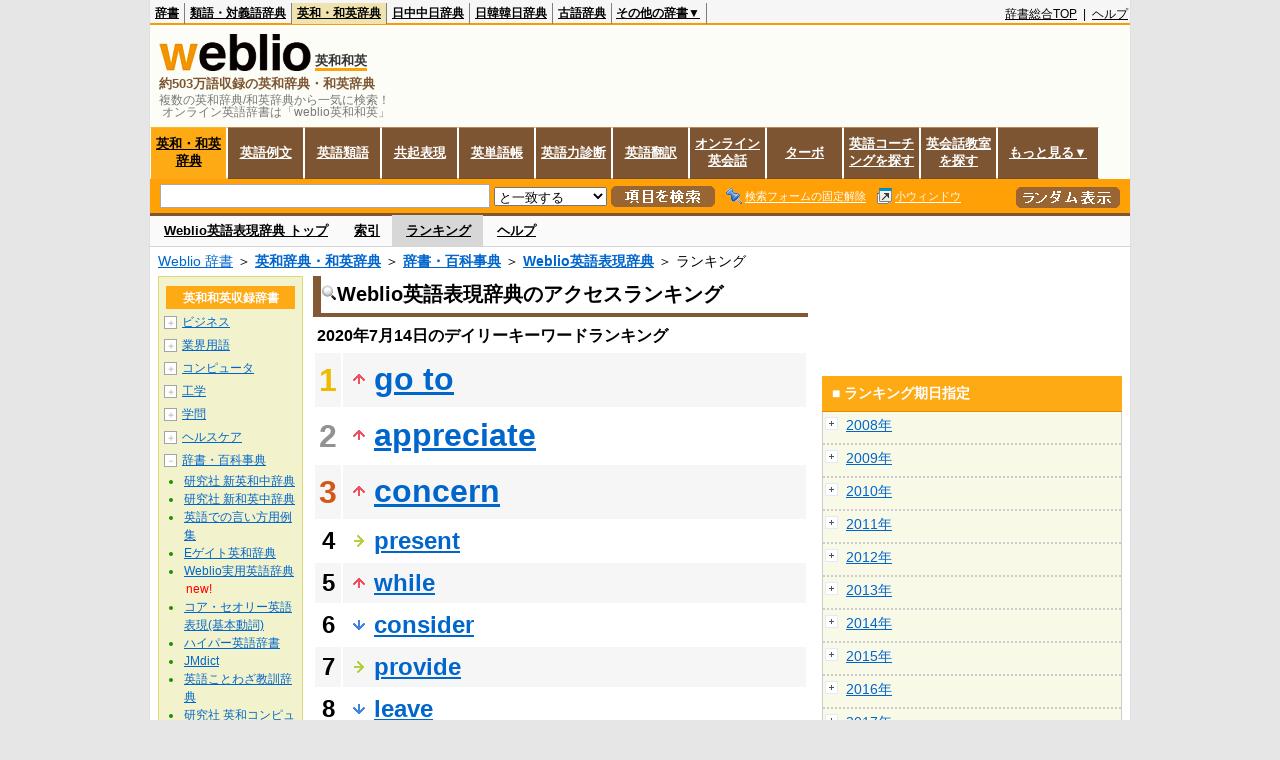

--- FILE ---
content_type: text/html;charset=UTF-8
request_url: https://ejje.weblio.jp/ranking/dictionary/wehgj/20200714
body_size: 60728
content:
<!DOCTYPE HTML PUBLIC "-//W3C//DTD HTML 4.01 Transitional//EN">
<html lang="ja">
<head>
    <meta http-equiv="Content-Type" content="text/html; charset=UTF-8">

<script type="text/javascript" src="https://cdn.weblio.jp/e7/script/include/lib/jquery.min-1.4.4.js?tst=2026012109"
        charset="UTF-8"></script>
<script type="text/javascript" src="//ajax.googleapis.com/ajax/libs/jqueryui/1.8.24/jquery-ui.min.js"
        charset="UTF-8"></script>
<!-- DataLayer -->
<script>
    
    dataLayer = [{
        
        'member':'non-member',
        'splitTest': 'B'
    }];
</script>
<!-- /DataLayer -->
<!-- Start Google Tag Manager -->
<script>
    (function(w,d,s,l,i) {
        w[l]=w[l]||[];
        w[l].push({'gtm.start':new Date().getTime(),event:'gtm.js'});
        var f=d.getElementsByTagName(s)[0],j=d.createElement(s),dl=l!='dataLayer'?'&l='+l:'';
        j.async=true;
        j.src='//www.googletagmanager.com/gtm.js?id='+i+dl;
        f.parentNode.insertBefore(j,f);
    })(window,document,'script','dataLayer','GTM-WCM52W');
</script>
<!-- End Google Tag Manager -->
<script>
  

// define Monetization Provider
class CustomMonetizationProvider {
    async initialize(initializeParams) {
        return {initializeSuccess: true, apiVersionInUse: "1.0.0", signInMonetizationPortalSupported: false};
    }
    async getUserEntitlementState() {
        return googlefc.monetization.UserEntitlementStateEnum.ENTITLED_NO;
    }
    async monetize(monetizeParams) {
        window.location.href = 'https://uwl.weblio.jp/ps/';
    }
    async destroy(destructionParams) {
        console.log('Custom provider is no longer initialized.');
    }
}

// register Monetization Provider
window.googlefc = window.googlefc || {};
window.googlefc.monetization = window.googlefc.monetization || {};
window.googlefc.monetization.providerRegistry = window.googlefc.monetization.providerRegistry || new Map();
window.googlefc.monetization.providerRegistry.set('publisherCustom', new CustomMonetizationProvider());
</script>

<!-- DFP head -->
<script async='async' src='https://securepubads.g.doubleclick.net/tag/js/gpt.js'></script>
<script>
    var googletag = googletag || {};
    googletag.cmd = googletag.cmd || [];
</script>
<!-- /DFP head -->

<script>
    googletag.cmd.push(function () {
        
        googletag.defineSlot('/2211331/Weblio_PC_ejje_RightTop_336x280',
            [[320, 100], [300, 250], [336, 280]],
            'div-gpt-ad-1635315293934-0').addService(googletag.pubads());
        
        googletag.pubads().enableSingleRequest();
        googletag.enableServices();
    });
</script>
<script type="text/javascript">
(function($) {
var weblioAdsByGoogle = window.weblioAdsByGoogle = window.weblioAdsByGoogle || [];
$(function() {
  for (var i = 0; i < weblioAdsByGoogle.length; ++i) {
    (adsbygoogle = window.adsbygoogle || []).push(weblioAdsByGoogle[i]);
  }
});
})(jQuery);
</script>
<link rel="manifest" href="https://ejje.weblio.jp/manifest.json"/>
<link rel="icon" sizes="144x144" href="https://cdn.weblio.jp/e7/img/favicon/ejje.png"/>
<link rel="apple-touch-icon" href="https://cdn.weblio.jp/e7/img/favicon/ejje/safari/apple-touch-icon.png"/>
<meta name="msapplication-square70x70logo" content="https://cdn.weblio.jp/e7/img/favicon/ejje/ie/site-tile-70x70.png"/>
<meta name="msapplication-square150x150logo" content="https://cdn.weblio.jp/e7/img/favicon/ejje/ie/site-tile-150x150.png"/>
<meta name="msapplication-wide310x150logo" content="https://cdn.weblio.jp/e7/img/favicon/ejje/ie/site-tile-310x150.png"/>
<meta name="msapplication-square310x310logo" content="https://cdn.weblio.jp/e7/img/favicon/ejje/ie/site-tile-310x310.png"/>
<title>2020年07月14日のランキング - 辞書・百科事典/Weblio英語表現辞典 - Weblio英和和英</title>
<meta name="description" content="2020年07月14日のWeblio英和和英/辞書・百科事典/Weblio英語表現辞典のキーワードランキング。go toが1位、appreciateが2位、concernが3位">
<meta name="keywords" content="辞書・百科事典/Weblio英語表現辞典 - Weblio英和和英:go to,appreciate,concern,present,while">
<meta name="robots" content="noindex">
<link rel="canonical" href="https://ejje.weblio.jp/ranking/dictionary/wehgj/20200714">
<link rel="stylesheet" type="text/css"
      href="https://cdn.weblio.jp/e7/css/ejje/word_list.css?sd=ejje&amp;tst=2026012109">
<script type="text/javascript" src="https://cdn.weblio.jp/e7/script/word_list.js?tst=2026012109"
        charset="UTF-8"></script>
<script type="text/javascript" src="https://cdn.weblio.jp/e7/script/fix_form_box.js?tst=2026012109"
        charset="UTF-8"></script>
</head>
<body>
<!-- Start Google Tag Manager (noscript) -->
<noscript>
  <iframe src="//www.googletagmanager.com/ns.html?id=GTM-WCM52W" height="0" width="0" style="display:none;visibility:hidden"></iframe>
</noscript>
<!-- End Google Tag Manager (noscript) -->
<div ID=base>
    <div ID=layout>
        <a name="top"></a>
        <div ID=headMidashiEC><h1 title="複数の英和辞典/和英辞典から一気に検索！<br>&nbsp;オンライン英語辞書は「weblio英和和英」">複数の英和辞典/和英辞典から一気に検索！<br>&nbsp;オンライン英語辞書は「weblio英和和英」</h1></div>
<div ID=headBarE>
    <div ID=headBarL>
        <p>
    <a href="https://www.weblio.jp/" title="辞典・百科事典の検索サービス - Weblio辞書">辞書</a>
</p>
<p>
    <a href="https://thesaurus.weblio.jp/" title="類語辞典・シソーラス・対義語 - Weblio辞書">類語・対義語辞典</a>
</p>
<p class=headBarSelE>
    <a href="https://ejje.weblio.jp/" title="英和辞典・和英辞典 - Weblio辞書">英和・和英辞典</a>
</p>
<p>
    <a href="https://cjjc.weblio.jp/" title="中国語辞書 - Weblio日中中日辞典">日中中日辞典</a>
</p>
<p>
    <a href="https://kjjk.weblio.jp/" title="韓国語辞書 - Weblio日韓韓日辞典">日韓韓日辞典</a>
</p>
<p>
    <a href="https://kobun.weblio.jp/" title="古文辞書 - Weblio古語辞典">古語辞典</a>
</p>
<ul 
        ID=NaviNoPulDwn
        onmouseout="showGlobalNaviOtherLinks();"
        onmouseover="showGlobalNaviOtherLinks();">
    <li ID=NaviNoPulDwnLi>その他の辞書▼
        <ul ID=NaviNoPulDwnLiUl>
            <li class=NaviNoPulDwnLiUlLi>
                <a href="https://fjjf.weblio.jp/" title="フランス語辞書 - Weblioフランス語辞典">フランス語辞典</a></li>
            </li>
            <li class=NaviNoPulDwnLiUlLi>
                <a href="https://njjn.weblio.jp/" title="インドネシア語辞書 - Weblioインドネシア語辞典">インドネシア語辞典</a>
            </li>
            <li class=NaviNoPulDwnLiUlLi>
                <a href="https://tjjt.weblio.jp/" title="タイ語辞書 - Weblioタイ語辞典">タイ語辞典</a>
            </li>
            <li class=NaviNoPulDwnLiUlLi>
                <a href="https://vjjv.weblio.jp/" title="ベトナム語辞書 - Weblioベトナム語辞典">ベトナム語辞典</a>
            </li>
            </ul>
    </li>
</ul>
</div>
    <div ID=headBarR>
        <span class=headBarRLg>
            <span id=hdUsrInfoJS title="ログイン"></span></span>
        <a href="https://www.weblio.jp/"
           title="辞典・百科事典の検索サービス - Weblio辞書">辞書総合TOP</a>
        
        &nbsp;|&nbsp;
        <a href="https://help.weblio.jp/ejje" title="ヘルプ">ヘルプ</a>
        </div>
    <b class=clr></b>
</div>


<table ID=logoBar summary="検索ボックスのテーブル">
<tr>
<td ID=logoBarL>
<div ID=logoBarLB>
<a href="https://ejje.weblio.jp/" title="英和辞典・和英辞典 - Weblio辞書"><img src="https://cdn.weblio.jp/e7/img/icons/logoE_LMD.png" alt="英和辞典・和英辞典 - Weblio辞書" height="37px" width="152px"></a>
<span class=logoBarLEj>英和和英</span><div ID=logoBarTE>約503万語収録の英和辞典・和英辞典
</div>
    </div>
</td>
<td ID=logoBarR>
</td>
</tr>
</table>
<form action="https://ejje.weblio.jp/content_find" method="get" name="f">
<div ID=formBoxWrp>
<p class="formBoxESel">
<a href="https://ejje.weblio.jp/" title="英和・和英辞典">英和・和英辞典</a>
</p>
<p onclick="ht(this, 'https://ejje.weblio.jp/sentence/content/');" class="formBoxENo">
<a onclick="return cu(this, 'https://ejje.weblio.jp/sentence/content/')" href="https://ejje.weblio.jp/sentence/" title="英語例文">英語例文</a></p>
<p onclick="ht(this, 'https://ejje.weblio.jp/english-thesaurus/content/');" class="formBoxENo">
<a onclick="return cu(this, 'https://ejje.weblio.jp/english-thesaurus/content/')" href="https://ejje.weblio.jp/english-thesaurus/" title="英語類語">英語類語</a></p>
<p onclick="ht(this, 'https://ejje.weblio.jp/concordance/content/');" class="formBoxENo">
<a onclick="return cu(this, 'https://ejje.weblio.jp/concordance/content/')" href="https://ejje.weblio.jp/concordance/" title="共起表現">共起表現</a></p>
<p class="formBoxENo">
<a href="https://uwl.weblio.jp/" title="英単語帳">英単語帳</a>
</p>
<p class="formBoxENo">
<a href="https://uwl.weblio.jp/vocab-index" title="英語力診断">英語力診断</a>
</p>
<p class="formBoxENo">
<a href="https://translate.weblio.jp/" title="英語翻訳">英語翻訳</a>
</p>
<p class="formBoxENo">
<a href="https://eikaiwa.weblio.jp/" title="オンライン英会話">オンライン英会話</a>
</p>
<p onclick="ht(this, 'https://ejje.weblio.jp/turbo/');" class="formBoxENo">
<a onclick="return cu(this, 'https://ejje.weblio.jp/turbo/')" href="https://ejje.weblio.jp/turbo/" title="英和・和英辞典">ターボ</a></p>
<p onclick="ht(this, 'https://ejje.weblio.jp/content');" class="formBoxENo">
<a onclick="return cu(this, 'https://ejje.weblio.jp/content')" href="https://eikaiwa.weblio.jp/ninja-eikaiwa/" title="英語コーチングを探す">英語コーチングを探す</a></p>
<p onclick="ht(this, 'https://ejje.weblio.jp/content');" class="formBoxENo">
<a onclick="return cu(this, 'https://ejje.weblio.jp/content')" href="https://all-eikaiwa.com/" title="英会話教室を探す">英会話教室を探す</a></p>
<ul ID=formBoxENoPulDwn onclick="showEjjeGlobalNaviOtherLinks()">
<li ID=formBoxENoPulDwnLi>もっと見る▼
<ul ID=formBoxENoPulDwnLiUl>
<li class=formBoxENoPulDwnLiUlLi><a href="https://ejje.weblio.jp/template/" title="英語テンプレート">英語テンプレート</a></li>
<li class=formBoxENoPulDwnLiUlLi><a href="https://eikaiwa.weblio.jp/column/" title="Weblio英会話コラム">英会話コラム</a></li>
</ul>
</li>
</ul>
<br class=clr>
<div ID=formBoxCntE>
<div ID=formBoxL>
<table class=formBoxIWrp>
<tr>
<td><input maxlength="2048" type="text" name="query" class=formBoxITxt></td>
<td><span class="combo_txt_clr formBoxIClIcnNon">&nbsp;</span></td>
</tr>
</table>
<select name="searchType" class=formSelect>
<option value="exact">と一致する</option>
<option value="prefix">で始まる</option>
<option value="contains">を含む</option>
<option value="suffix">で終わる</option>
<option value="text">を解説文に含む</option>
</select>
<input type="image" src="https://cdn.weblio.jp/e7/img/icons/EjjeSchUp.png" value="項目を検索" onMouseOver="this.src='https://cdn.weblio.jp/e7/img/icons/EjjeSchDn.png';" onMouseOut="this.src='https://cdn.weblio.jp/e7/img/icons/EjjeSchUp.png';" class=formButton>
<span class=formBoxLEBtnFxWrp><img src="https://cdn.weblio.jp/e7/img/icons/iconEjjeFxFmOn.png" alt="" class=formBoxLEFxFmBtn><b class=formBoxLEFxFmTxt></b></span>
<span class=formBoxLEBtnSmWinWrp onclick="return formBoxSmWin('https://ejje.weblio.jp/small/')"><img src="https://cdn.weblio.jp/e7/img/icons/iconEjjeSmWin.png" alt="" class=formBoxLEFxFmBtn><b class=formBoxLESmWinTxt>小ウィンドウ</b></span>
</div>
<div ID=formBoxR>
<input type="image" src="https://cdn.weblio.jp/e7/img/icons/srcRdE.png" name="random-select" value="ランダム表示" onMouseOver="this.src='https://cdn.weblio.jp/e7/img/icons/srcRdHiE.png';" onMouseOut="this.src='https://cdn.weblio.jp/e7/img/icons/srcRdE.png';" class=formBoxRd>
</div>
<br class=clr>
</div>
</div>
</form>
<form action="https://ejje.weblio.jp/content_find" method="get" name="fhfx">
<input type="hidden" name="fixFmFocusType" value="">
<div ID=formFixBoxWrp>
<div ID=formFixBoxB>
<div ID=formFixBoxCntE>
<div ID=formFixBoxL>
<table class=formBoxIWrp>
<tr>
<td><input maxlength="2048" type="text" name="query" class=formBoxITxt></td>
<td><span class="combo_txt_clr formBoxIClIcnNon">&nbsp;</span></td>
</tr>
</table>
<select name="searchType" class=formSelect>
<option value="exact">と一致する</option>
<option value="prefix">で始まる</option>
<option value="contains">を含む</option>
<option value="suffix">で終わる</option>
<option value="text">を解説文に含む</option>
</select>
<input type="image" src="https://cdn.weblio.jp/e7/img/icons/EjjeSchUp.png" value="項目を検索" onMouseOver="this.src='https://cdn.weblio.jp/e7/img/icons/EjjeSchDn.png';" onMouseOut="this.src='https://cdn.weblio.jp/e7/img/icons/EjjeSchUp.png';" class=formButton>
<span class=formBoxLEBtnFxWrp><img src="https://cdn.weblio.jp/e7/img/icons/iconEjjeFxFmOn.png" alt="" class=formBoxLEFxFmBtn><b class=formBoxLEFxFmTxt></b></span>
<span class=formBoxLEBtnSmWinWrp onclick="return formBoxSmWin('https://ejje.weblio.jp/small/')"><img src="https://cdn.weblio.jp/e7/img/icons/iconEjjeSmWin.png" alt="" class=formBoxLEFxFmBtn><b class=formBoxLESmWinTxt>小ウィンドウ</b></span>
</div>
<div ID=formFixBoxR>
<input type="image" src="https://cdn.weblio.jp/e7/img/icons/srcRdE.png" name="random-select" value="ランダム表示" onMouseOver="this.src='https://cdn.weblio.jp/e7/img/icons/srcRdHiE.png';" onMouseOut="this.src='https://cdn.weblio.jp/e7/img/icons/srcRdE.png';" class=formBoxRd>
</div>
<br class=clr>
</div>
<br class=clr>
</div>
</div>
</form>

<script type="text/javascript"><!--
$(document).ready(function(){

});

//--></script>
<div ID=headBoxCmk>
</div>
<!-- メニュー開始 -->
<div ID=menu>
<div ID=menuWrap><!--[if IE]><div ID=menuWrapIE><![endif]--><div class=menuOff><a href="https://ejje.weblio.jp/cat/dictionary/wehgj">Weblio英語表現辞典 トップ</a></div><div class=menuOff><a href="https://ejje.weblio.jp/category/dictionary/wehgj">索引</a></div><div class=menuOn><a href="https://ejje.weblio.jp/ranking/dictionary/wehgj" class=selectedMenu>ランキング</a></div><div class=menuOff><a href="https://ejje.weblio.jp/tips/guide/help/">ヘルプ</a></div><br class=clr>
<!--[if IE]></div><![endif]--></div></div>
<!-- /メニュー終了 -->
<div ID=topic><a href="https://www.weblio.jp/" title="辞典・百科事典の検索サービス - Weblio辞書">Weblio 辞書</a> ＞ <b><a href="https://ejje.weblio.jp/" title="英和辞典・和英辞典">英和辞典・和英辞典</a></b> ＞ <b><a href="https://ejje.weblio.jp/cat/dictionary" title="辞書・百科事典">辞書・百科事典</a></b> ＞ <b><a href="https://ejje.weblio.jp/cat/dictionary/wehgj" title="Weblio英語表現辞典">Weblio英語表現辞典</a></b> ＞ ランキング</div>

        <!-- コンテンツ開始 -->
        <div ID=wrapper>

            <!-- メイン開始 -->
            <div ID=main>
                <!-- メインボックス開始 -->
                <div class=mainBoxH>
<h2><img src="https://cdn.weblio.jp/e7/img/IconMagnif.png" alt="">Weblio英語表現辞典のアクセスランキング</h2>
</div>
<div class=mainBoxB>
<p class=mainRankTtl>
&nbsp;2020年7月14日のデイリーキーワードランキング
</p>
<table class=mainRankCC>
<tr class=RankCLBL>
<td class=RankBs><span style="color:#f0ba00;">1</span></td>
<td>
<p class=mainRankU></p>
<a href="https://ejje.weblio.jp/content/go+to?erl=true" title="go to" rel="nofollow">go to</a></td>
</tr>
<tr class=RankCLWL>
<td class=RankBs><span style="color:#929292;">2</span></td>
<td>
<p class=mainRankU></p>
<a href="https://ejje.weblio.jp/content/appreciate?erl=true" title="appreciate" rel="nofollow">appreciate</a></td>
</tr>
<tr class=RankCLBL>
<td class=RankBs><span style="color:#d35816;">3</span></td>
<td>
<p class=mainRankU></p>
<a href="https://ejje.weblio.jp/content/concern?erl=true" title="concern" rel="nofollow">concern</a></td>
</tr>
<tr class=RankCLWM>
<td class=RankBs>4</td>
<td>
<p class=mainRankS></p>
<a href="https://ejje.weblio.jp/content/present?erl=true" title="present" rel="nofollow">present</a></td>
</tr>
<tr class=RankCLBM>
<td class=RankBs>5</td>
<td>
<p class=mainRankU></p>
<a href="https://ejje.weblio.jp/content/while?erl=true" title="while" rel="nofollow">while</a></td>
</tr>
<tr class=RankCLWM>
<td class=RankBs>6</td>
<td>
<p class=mainRankD></p>
<a href="https://ejje.weblio.jp/content/consider?erl=true" title="consider" rel="nofollow">consider</a></td>
</tr>
<tr class=RankCLBM>
<td class=RankBs>7</td>
<td>
<p class=mainRankS></p>
<a href="https://ejje.weblio.jp/content/provide?erl=true" title="provide" rel="nofollow">provide</a></td>
</tr>
<tr class=RankCLWM>
<td class=RankBs>8</td>
<td>
<p class=mainRankD></p>
<a href="https://ejje.weblio.jp/content/leave?erl=true" title="leave" rel="nofollow">leave</a></td>
</tr>
<tr class=RankCLBM>
<td class=RankBs>9</td>
<td>
<p class=mainRankU></p>
<a href="https://ejje.weblio.jp/content/confirm?erl=true" title="confirm" rel="nofollow">confirm</a></td>
</tr>
<tr class=RankCLWM>
<td class=RankBs>10</td>
<td>
<p class=mainRankD></p>
<a href="https://ejje.weblio.jp/content/implement?erl=true" title="implement" rel="nofollow">implement</a></td>
</tr>
<tr class=RankCLB>
<td class=RankBs>11</td>
<td>
<p class=mainRankU></p>
<a href="https://ejje.weblio.jp/content/feature?erl=true" title="feature" rel="nofollow">feature</a></td>
</tr>
<tr class=RankCLW>
<td class=RankBs>12</td>
<td>
<p class=mainRankU></p>
<a href="https://ejje.weblio.jp/content/assume?erl=true" title="assume" rel="nofollow">assume</a></td>
</tr>
<tr class=RankCLB>
<td class=RankBs>13</td>
<td>
<p class=mainRankD></p>
<a href="https://ejje.weblio.jp/content/expect?erl=true" title="expect" rel="nofollow">expect</a></td>
</tr>
<tr class=RankCLW>
<td class=RankBs>14</td>
<td>
<p class=mainRankU></p>
<a href="https://ejje.weblio.jp/content/issue?erl=true" title="issue" rel="nofollow">issue</a></td>
</tr>
<tr class=RankCLB>
<td class=RankBs>15</td>
<td>
<p class=mainRankU></p>
<a href="https://ejje.weblio.jp/content/apply?erl=true" title="apply" rel="nofollow">apply</a></td>
</tr>
<tr class=RankCLW>
<td class=RankBs>16</td>
<td>
<p class=mainRankD></p>
<a href="https://ejje.weblio.jp/content/remain?erl=true" title="remain" rel="nofollow">remain</a></td>
</tr>
<tr class=RankCLB>
<td class=RankBs>17</td>
<td>
<p class=mainRankS></p>
<a href="https://ejje.weblio.jp/content/cause?erl=true" title="cause" rel="nofollow">cause</a></td>
</tr>
<tr class=RankCLW>
<td class=RankBs>18</td>
<td>
<p class=mainRankU></p>
<a href="https://ejje.weblio.jp/content/identify?erl=true" title="identify" rel="nofollow">identify</a></td>
</tr>
<tr class=RankCLB>
<td class=RankBs>19</td>
<td>
<p class=mainRankU></p>
<a href="https://ejje.weblio.jp/content/through?erl=true" title="through" rel="nofollow">through</a></td>
</tr>
<tr class=RankCLW>
<td class=RankBs>20</td>
<td>
<p class=mainRankD></p>
<a href="https://ejje.weblio.jp/content/address?erl=true" title="address" rel="nofollow">address</a></td>
</tr>
<tr class=RankCLB>
<td class=RankBs>21</td>
<td>
<p class=mainRankD></p>
<a href="https://ejje.weblio.jp/content/bear?erl=true" title="bear" rel="nofollow">bear</a></td>
</tr>
<tr class=RankCLW>
<td class=RankBs>22</td>
<td>
<p class=mainRankU></p>
<a href="https://ejje.weblio.jp/content/application?erl=true" title="application" rel="nofollow">application</a></td>
</tr>
<tr class=RankCLB>
<td class=RankBs>23</td>
<td>
<p class=mainRankD></p>
<a href="https://ejje.weblio.jp/content/certain?erl=true" title="certain" rel="nofollow">certain</a></td>
</tr>
<tr class=RankCLW>
<td class=RankBs>24</td>
<td>
<p class=mainRankD></p>
<a href="https://ejje.weblio.jp/content/matter?erl=true" title="matter" rel="nofollow">matter</a></td>
</tr>
<tr class=RankCLB>
<td class=RankBs>25</td>
<td>
<p class=mainRankU></p>
<a href="https://ejje.weblio.jp/content/allow?erl=true" title="allow" rel="nofollow">allow</a></td>
</tr>
<tr class=RankCLW>
<td class=RankBs>26</td>
<td>
<p class=mainRankU></p>
<a href="https://ejje.weblio.jp/content/lead?erl=true" title="lead" rel="nofollow">lead</a></td>
</tr>
<tr class=RankCLB>
<td class=RankBs>27</td>
<td>
<p class=mainRankD></p>
<a href="https://ejje.weblio.jp/content/conduct?erl=true" title="conduct" rel="nofollow">conduct</a></td>
</tr>
<tr class=RankCLW>
<td class=RankBs>28</td>
<td>
<p class=mainRankD></p>
<a href="https://ejje.weblio.jp/content/state?erl=true" title="state" rel="nofollow">state</a></td>
</tr>
<tr class=RankCLB>
<td class=RankBs>29</td>
<td>
<p class=mainRankU></p>
<a href="https://ejje.weblio.jp/content/even?erl=true" title="even" rel="nofollow">even</a></td>
</tr>
<tr class=RankCLW>
<td class=RankBs>30</td>
<td>
<p class=mainRankU></p>
<a href="https://ejje.weblio.jp/content/take?erl=true" title="take" rel="nofollow">take</a></td>
</tr>
<tr class=RankCLB>
<td class=RankBs>31</td>
<td>
<p class=mainRankU></p>
<a href="https://ejje.weblio.jp/content/mean?erl=true" title="mean" rel="nofollow">mean</a></td>
</tr>
<tr class=RankCLW>
<td class=RankBs>32</td>
<td>
<p class=mainRankD></p>
<a href="https://ejje.weblio.jp/content/prevent?erl=true" title="prevent" rel="nofollow">prevent</a></td>
</tr>
<tr class=RankCLB>
<td class=RankBs>33</td>
<td>
<p class=mainRankU></p>
<a href="https://ejje.weblio.jp/content/quarantine?erl=true" title="quarantine" rel="nofollow">quarantine</a></td>
</tr>
<tr class=RankCLW>
<td class=RankBs>34</td>
<td>
<p class=mainRankD></p>
<a href="https://ejje.weblio.jp/content/available?erl=true" title="available" rel="nofollow">available</a></td>
</tr>
<tr class=RankCLB>
<td class=RankBs>35</td>
<td>
<p class=mainRankD></p>
<a href="https://ejje.weblio.jp/content/describe?erl=true" title="describe" rel="nofollow">describe</a></td>
</tr>
<tr class=RankCLW>
<td class=RankBs>36</td>
<td>
<p class=mainRankN></p>
<a href="https://ejje.weblio.jp/content/%E3%81%8A%E3%81%99%E3%81%99%E3%82%81%E3%81%AE?erl=true" title="おすすめの" rel="nofollow">おすすめの</a></td>
</tr>
<tr class=RankCLB>
<td class=RankBs>37</td>
<td>
<p class=mainRankU></p>
<a href="https://ejje.weblio.jp/content/hold?erl=true" title="hold" rel="nofollow">hold</a></td>
</tr>
<tr class=RankCLW>
<td class=RankBs>38</td>
<td>
<p class=mainRankU></p>
<a href="https://ejje.weblio.jp/content/description?erl=true" title="description" rel="nofollow">description</a></td>
</tr>
<tr class=RankCLB>
<td class=RankBs>39</td>
<td>
<p class=mainRankU></p>
<a href="https://ejje.weblio.jp/content/determine?erl=true" title="determine" rel="nofollow">determine</a></td>
</tr>
<tr class=RankCLW>
<td class=RankBs>40</td>
<td>
<p class=mainRankD></p>
<a href="https://ejje.weblio.jp/content/indicate?erl=true" title="indicate" rel="nofollow">indicate</a></td>
</tr>
<tr class=RankCLB>
<td class=RankBs>41</td>
<td>
<p class=mainRankD></p>
<a href="https://ejje.weblio.jp/content/appropriate?erl=true" title="appropriate" rel="nofollow">appropriate</a></td>
</tr>
<tr class=RankCLW>
<td class=RankBs>42</td>
<td>
<p class=mainRankD></p>
<a href="https://ejje.weblio.jp/content/represent?erl=true" title="represent" rel="nofollow">represent</a></td>
</tr>
<tr class=RankCLB>
<td class=RankBs>43</td>
<td>
<p class=mainRankU></p>
<a href="https://ejje.weblio.jp/content/consequence?erl=true" title="consequence" rel="nofollow">consequence</a></td>
</tr>
<tr class=RankCLW>
<td class=RankBs>44</td>
<td>
<p class=mainRankD></p>
<a href="https://ejje.weblio.jp/content/specific?erl=true" title="specific" rel="nofollow">specific</a></td>
</tr>
<tr class=RankCLB>
<td class=RankBs>45</td>
<td>
<p class=mainRankD></p>
<a href="https://ejje.weblio.jp/content/due+to?erl=true" title="due to" rel="nofollow">due to</a></td>
</tr>
<tr class=RankCLW>
<td class=RankBs>46</td>
<td>
<p class=mainRankD></p>
<a href="https://ejje.weblio.jp/content/reference?erl=true" title="reference" rel="nofollow">reference</a></td>
</tr>
<tr class=RankCLB>
<td class=RankBs>47</td>
<td>
<p class=mainRankD></p>
<a href="https://ejje.weblio.jp/content/current?erl=true" title="current" rel="nofollow">current</a></td>
</tr>
<tr class=RankCLW>
<td class=RankBs>48</td>
<td>
<p class=mainRankU></p>
<a href="https://ejje.weblio.jp/content/find?erl=true" title="find" rel="nofollow">find</a></td>
</tr>
<tr class=RankCLB>
<td class=RankBs>49</td>
<td>
<p class=mainRankD></p>
<a href="https://ejje.weblio.jp/content/subject?erl=true" title="subject" rel="nofollow">subject</a></td>
</tr>
<tr class=RankCLW>
<td class=RankBs>50</td>
<td>
<p class=mainRankU></p>
<a href="https://ejje.weblio.jp/content/affect?erl=true" title="affect" rel="nofollow">affect</a></td>
</tr>
</table>
<br><div class=mainBoxBCtr><p class=mainRankTtl>
<a href="https://ejje.weblio.jp/ranking/dictionary/wehgj/20200713">前の日を検索</a>
 | 2020/07/14
 | <a href="https://ejje.weblio.jp/ranking/dictionary/wehgj/20200715">次の日を検索</a>
</p></div>
<br>
<div style="text-align:right;">
2026年1月22日 09時07分更新(随時更新中)
</div>
</div>
<!-- /メインボックス終了 -->
            </div>


            <!-- /メイン終了 -->

            <!-- ナビ開始 -->
            <div ID=navi>

                <p class=treeBoxH>&nbsp;</p>
<div class=treeBoxCFold>
<h2 ID=treeBoxCBtnR>英和和英収録辞書</h2>
<p class=treeBoxCFoldLi><span class=pl onclick="return catRNewNav(this, 0);" id=catIcon0>＋</span>
<a href="https://ejje.weblio.jp/ranking/business" title="ビジネス">ビジネス</a>
</p>
<div id=treeBoxCat0 style="position:absolute; top:-140px; left:-140px; visibility:hidden; width:133px;">
<b><a href="https://ejje.weblio.jp/ranking/business/gkkry/20200714" title="外交関連用語集">外交関連用語集</a></b><b><a href="https://ejje.weblio.jp/ranking/business/ekzyj/20200714" title="英和経済用語辞典">英和経済用語辞典</a></b><b><a href="https://ejje.weblio.jp/ranking/business/kznhg/20200714" title="経済のにほんご">経済のにほんご</a></b><b><a href="https://ejje.weblio.jp/ranking/business/ifezs/20200714" title="英文財務諸表用語集">英文財務諸表用語集</a></b><b><a href="https://ejje.weblio.jp/ranking/business/jjrmw/20200714" title="人事労務和英辞典">人事労務和英辞典</a></b><b><a href="https://ejje.weblio.jp/ranking/business/esmhy/20200714" title="英和生命保険用語辞典">英和生命保険用語辞典</a></b><b><a href="https://ejje.weblio.jp/ranking/business/esskb/20200714" title="英和商品・サービス国際分類名">英和商品・サービス国際分類名</a></b><b><a href="https://ejje.weblio.jp/ranking/business/wnhsb/20200714" title="和英日本標準商品分類">和英日本標準商品分類</a></b>
</div>
<p class=treeBoxCFoldLi><span class=pl onclick="return catRNewNav(this, 1);" id=catIcon1>＋</span>
<a href="https://ejje.weblio.jp/ranking/occupation" title="業界用語">業界用語</a>
</p>
<div id=treeBoxCat1 style="position:absolute; top:-140px; left:-140px; visibility:hidden; width:133px;">
<b><a href="https://ejje.weblio.jp/ranking/occupation/kstye/20200714" title="警察用語英訳一覧">警察用語英訳一覧</a></b><b><a href="https://ejje.weblio.jp/ranking/occupation/wbrkg/20200714" title="和英防衛略語集">和英防衛略語集</a></b><b><a href="https://ejje.weblio.jp/ranking/occupation/wmcny/20200714" title="和英マシニング用語集">和英マシニング用語集</a></b><b><a href="https://ejje.weblio.jp/ranking/occupation/eitsk/20200714" title="英和ITS関連用語集">英和ITS関連用語集</a></b><b><a href="https://ejje.weblio.jp/ranking/occupation/skswj/20200714" title="作業環境測定和英辞典">作業環境測定和英辞典</a></b><b><a href="https://ejje.weblio.jp/ranking/occupation/rmsjy/20200714" title="ラムサール条約用語和英対訳集">ラムサール条約用語和英対訳集</a></b>
</div>
<p class=treeBoxCFoldLi><span class=pl onclick="return catRNewNav(this, 2);" id=catIcon2>＋</span>
<a href="https://ejje.weblio.jp/ranking/computer" title="コンピュータ">コンピュータ</a>
</p>
<div id=treeBoxCat2 style="position:absolute; top:-140px; left:-140px; visibility:hidden; width:133px;">
<b><a href="https://ejje.weblio.jp/ranking/computer/dnkds/20200714" title="電気・電子用語集">電気・電子用語集</a></b><b><a href="https://ejje.weblio.jp/ranking/computer/mcrsy/20200714" title="マイクロソフト用語集">マイクロソフト用語集</a></b><b><a href="https://ejje.weblio.jp/ranking/computer/cmpyg/20200714" title="コンピューター用語辞典">コンピューター用語辞典</a></b>
</div>
<p class=treeBoxCFoldLi><span class=pl onclick="return catRNewNav(this, 3);" id=catIcon3>＋</span>
<a href="https://ejje.weblio.jp/ranking/engineering" title="工学">工学</a>
</p>
<div id=treeBoxCat3 style="position:absolute; top:-140px; left:-140px; visibility:hidden; width:133px;">
<b><a href="https://ejje.weblio.jp/ranking/engineering/kggjr/20200714" title="科学技術論文動詞集">科学技術論文動詞集</a></b><b><a href="https://ejje.weblio.jp/ranking/engineering/kkkge/20200714" title="機械工学英和和英辞典">機械工学英和和英辞典</a></b><b><a href="https://ejje.weblio.jp/ranking/engineering/wujty/20200714" title="和英宇宙実験対訳用語集">和英宇宙実験対訳用語集</a></b><b><a href="https://ejje.weblio.jp/ranking/engineering/dnksg/20200714" title="電気制御英語辞典">電気制御英語辞典</a></b>
</div>
<p class=treeBoxCFoldLi><span class=pl onclick="return catRNewNav(this, 4);" id=catIcon4>＋</span>
<a href="https://ejje.weblio.jp/ranking/academic" title="学問">学問</a>
</p>
<div id=treeBoxCat4 style="position:absolute; top:-140px; left:-140px; visibility:hidden; width:133px;">
<b><a href="https://ejje.weblio.jp/ranking/academic/hrhdt/20200714" title="法令名翻訳データ">法令名翻訳データ</a></b><b><a href="https://ejje.weblio.jp/ranking/academic/hynht/20200714" title="法令用語日英標準対訳辞書">法令用語日英標準対訳辞書</a></b><b><a href="https://ejje.weblio.jp/ranking/academic/bkkse/20200714" title="部局課名・官職名英訳辞典">部局課名・官職名英訳辞典</a></b><b><a href="https://ejje.weblio.jp/ranking/academic/edknh/20200714" title="英和独禁法用語辞典">英和独禁法用語辞典</a></b><b><a href="https://ejje.weblio.jp/ranking/academic/gkjet/20200714" title="学術用語英和対訳集">学術用語英和対訳集</a></b><b><a href="https://ejje.weblio.jp/ranking/academic/jstkg/20200714" title="JST科学技術用語日英対訳辞書">JST科学技術用語日英対訳辞書</a></b><b><a href="https://ejje.weblio.jp/ranking/academic/egrkj/20200714" title="英語論文検索辞書">英語論文検索辞書</a></b><b><a href="https://ejje.weblio.jp/ranking/academic/ntggy/20200714" title="日英対訳言語学用語集">日英対訳言語学用語集</a></b><b><a href="https://ejje.weblio.jp/ranking/academic/erbtk/20200714" title="英語論文投稿用語集">英語論文投稿用語集</a></b><b><a href="https://ejje.weblio.jp/ranking/academic/wzgky/20200714" title="和英図学用語辞書">和英図学用語辞書</a></b><b><a href="https://ejje.weblio.jp/ranking/academic/egisy/20200714" title="英和GIS用語集">英和GIS用語集</a></b><b><a href="https://ejje.weblio.jp/ranking/academic/ebsiy/20200714" title="英和防災用語集">英和防災用語集</a></b><b><a href="https://ejje.weblio.jp/ranking/academic/itery/20200714" title="ITER（国際熱核融合実験炉）用語対訳辞書">ITER（国際熱核融合実験炉）用語対訳辞書</a></b><b><a href="https://ejje.weblio.jp/ranking/academic/dgpws/20200714" title="脱原発和英小辞典">脱原発和英小辞典</a></b><b><a href="https://ejje.weblio.jp/ranking/academic/wkyky/20200714" title="和英教育用語辞典">和英教育用語辞典</a></b>
</div>
<p class=treeBoxCFoldLi><span class=pl onclick="return catRNewNav(this, 5);" id=catIcon5>＋</span>
<a href="https://ejje.weblio.jp/ranking/healthcare" title="ヘルスケア">ヘルスケア</a>
</p>
<div id=treeBoxCat5 style="position:absolute; top:-140px; left:-140px; visibility:hidden; width:133px;">
<b><a href="https://ejje.weblio.jp/ranking/healthcare/pdqge/20200714" title="PDQ®がん用語辞書 英語版">PDQ®がん用語辞書 英語版</a></b><b><a href="https://ejje.weblio.jp/ranking/healthcare/prcry/20200714" title="プライマリ・ケア英和辞典">プライマリ・ケア英和辞典</a></b><b><a href="https://ejje.weblio.jp/ranking/healthcare/eigky/20200714" title="英和医学用語集">英和医学用語集</a></b><b><a href="https://ejje.weblio.jp/ranking/healthcare/ekbys/20200714" title="英和解剖学用語集">英和解剖学用語集</a></b><b><a href="https://ejje.weblio.jp/ranking/healthcare/ebrsk/20200714" title="英和病理所見用語集">英和病理所見用語集</a></b><b><a href="https://ejje.weblio.jp/ranking/healthcare/gnksy/20200714" title="眼科専門用語辞書">眼科専門用語辞書</a></b><b><a href="https://ejje.weblio.jp/ranking/healthcare/eknky/20200714" title="英和環境感染学用語集">英和環境感染学用語集</a></b><b><a href="https://ejje.weblio.jp/ranking/healthcare/esnrh/20200714" title="英和歯内療法用語集">英和歯内療法用語集</a></b><b><a href="https://ejje.weblio.jp/ranking/healthcare/ekscy/20200714" title="英和寄生虫学用語集">英和寄生虫学用語集</a></b><b><a href="https://ejje.weblio.jp/ranking/healthcare/sdsiy/20200714" title="集団災害医学用語">集団災害医学用語</a></b><b><a href="https://ejje.weblio.jp/ranking/healthcare/ejkdb/20200714" title="英和実験動物学用語集">英和実験動物学用語集</a></b><b><a href="https://ejje.weblio.jp/ranking/healthcare/liscj/20200714" title="ライフサイエンス辞書">ライフサイエンス辞書</a></b>
</div>
<p class=treeBoxCFoldLi><span class=pl onclick="return catRNewNav(this, 6, true);" id=catIcon6>－</span>
<a href="https://ejje.weblio.jp/ranking/dictionary" title="辞書・百科事典">辞書・百科事典</a>
</p>
<div id=treeBoxCat6 style="position:static; visibility:visible; width:133px;">
<b><a href="https://ejje.weblio.jp/ranking/dictionary/kenej/20200714" title="研究社 新英和中辞典">研究社 新英和中辞典</a></b><b><a href="https://ejje.weblio.jp/ranking/dictionary/kenje/20200714" title="研究社 新和英中辞典">研究社 新和英中辞典</a></b><b><a href="https://ejje.weblio.jp/ranking/dictionary/weiys/20200714" title="英語での言い方用例集">英語での言い方用例集</a></b><b><a href="https://ejje.weblio.jp/ranking/dictionary/egtej/20200714" title="Eゲイト英和辞典">Eゲイト英和辞典</a></b><b><a href="https://ejje.weblio.jp/ranking/dictionary/wejej/20200714" title="Weblio実用英語辞典">Weblio実用英語辞典</a><span style="color:red; padding-left:2px;">new!</span></b><b><a href="https://ejje.weblio.jp/ranking/dictionary/ctbds/20200714" title="コア・セオリー英語表現(基本動詞)">コア・セオリー英語表現(基本動詞)</a></b><b><a href="https://ejje.weblio.jp/ranking/dictionary/hypej/20200714" title="ハイパー英語辞書">ハイパー英語辞書</a></b><b><a href="https://ejje.weblio.jp/ranking/dictionary/jmdct/20200714" title="JMdict">JMdict</a></b><b><a href="https://ejje.weblio.jp/ranking/dictionary/ektwz/20200714" title="英語ことわざ教訓辞典">英語ことわざ教訓辞典</a></b><b><a href="https://ejje.weblio.jp/ranking/dictionary/kejcy/20200714" title="研究社 英和コンピューター用語辞典">研究社 英和コンピューター用語辞典</a></b><b><a href="https://ejje.weblio.jp/ranking/dictionary/rbehj/20200714" title="旅行・ビジネス英会話翻訳">旅行・ビジネス英会話翻訳</a></b><b><a href="https://ejje.weblio.jp/ranking/dictionary/kckke/20200714" title="金融庁記者会見英語対訳">金融庁記者会見英語対訳</a></b><b><a href="https://ejje.weblio.jp/ranking/dictionary/gskke/20200714" title="外務省記者会見英語対訳">外務省記者会見英語対訳</a></b><b><a href="https://ejje.weblio.jp/ranking/dictionary/tteba/20200714" title="Tatoeba">Tatoeba</a></b><b><a href="https://ejje.weblio.jp/ranking/dictionary/nwnej/20200714" title="日本語WordNet(英和)">日本語WordNet(英和)</a></b><b><a href="https://ejje.weblio.jp/ranking/dictionary/edrnt/20200714" title="EDR日英対訳辞書">EDR日英対訳辞書</a></b><b><a href="https://ejje.weblio.jp/ranking/dictionary/neens/20200714" title="日英・英日専門用語辞書">日英・英日専門用語辞書</a></b><b><a href="https://ejje.weblio.jp/ranking/dictionary/nekym/20200714" title="日英固有名詞辞典">日英固有名詞辞典</a></b><b><a href="https://ejje.weblio.jp/ranking/dictionary/jmned/20200714" title="JMnedict">JMnedict</a></b><b><a href="https://ejje.weblio.jp/ranking/dictionary/idsmt/20200714" title="遺伝子名称シソーラス">遺伝子名称シソーラス</a></b><b><a href="https://ejje.weblio.jp/ranking/dictionary/wejhs/20200714" title="Weblio派生語辞書">Weblio派生語辞書</a></b><b><a href="https://ejje.weblio.jp/ranking/dictionary/wkgje/20200714" title="Weblio記号和英辞書">Weblio記号和英辞書</a></b><b><a href="https://ejje.weblio.jp/ranking/dictionary/wwsej/20200714" title="Weblio和製英語辞書">Weblio和製英語辞書</a></b><b><span class=txt>Weblio英語表現辞典</span></b><b><a href="https://ejje.weblio.jp/ranking/dictionary/eidhg/20200714" title="英語イディオム表現辞典">英語イディオム表現辞典</a></b><b><a href="https://ejje.weblio.jp/ranking/dictionary/mlerj/20200714" title="メール英語例文辞書">メール英語例文辞書</a></b><b><a href="https://ejje.weblio.jp/ranking/dictionary/wegim/20200714" title="Weblio英語言い回し辞典">Weblio英語言い回し辞典</a></b><b><a href="https://ejje.weblio.jp/ranking/dictionary/intsj/20200714" title="インターネットスラング英和辞典">インターネットスラング英和辞典</a></b><b><a href="https://ejje.weblio.jp/ranking/dictionary/skslg/20200714" title="最強のスラング英会話">最強のスラング英会話</a></b><b><a href="https://ejje.weblio.jp/ranking/dictionary/bbsbe/20200714" title="場面別・シーン別英語表現辞典">場面別・シーン別英語表現辞典</a></b><b><a href="https://ejje.weblio.jp/ranking/dictionary/stwdj/20200714" title="斎藤和英大辞典">斎藤和英大辞典</a></b><b><a href="https://ejje.weblio.jp/ranking/dictionary/wsmyg/20200714" title="Weblio専門用語対訳辞書">Weblio専門用語対訳辞書</a></b><b><a href="https://ejje.weblio.jp/ranking/dictionary/wejty/20200714" title="Weblio英和対訳辞書">Weblio英和対訳辞書</a></b><b><a href="https://ejje.weblio.jp/ranking/dictionary/jktke/20200714" title="人口統計学英英辞書">人口統計学英英辞書</a></b><b><a href="https://ejje.weblio.jp/ranking/dictionary/enwik/20200714" title="Wiktionary英語版">Wiktionary英語版</a></b><b><a href="https://ejje.weblio.jp/ranking/dictionary/wkpen/20200714" title="ウィキペディア英語版">ウィキペディア英語版</a></b><b><a href="https://ejje.weblio.jp/ranking/dictionary/werbj/20200714" title="Weblio例文辞書">Weblio例文辞書</a></b>
</div>
</div>

<div class=treeBoxHr></div>
<div class=treeBoxC>
<div ID=treeBoxCBtnO>最近追加された辞書</div>
<p class=treeBoxCP><span>▼</span><a href="https://thesaurus.weblio.jp/ranking/wjrjt">Weblio実用類語辞典</a></p>
<p class=treeBoxCP><span>▼</span><a href="https://ejje.weblio.jp/ranking/dictionary/wejej">Weblio実用英語辞典</a></p>
</div>
<div class=treeBoxHr></div>
<p class=treeBoxB>&nbsp;</p>
</div>
            <!-- /ナビ終了 -->
        </div>

        <div ID=side>
<div id="div-gpt-ad-1635315293934-0" class=""  style="min-width: 300px; min-height: 100px;">
    <script>
            googletag.cmd.push(function () {
                googletag.display('div-gpt-ad-1635315293934-0');
            });
        </script>
    </div>
<div class=sideBoxRHE><p>■ ランキング期日指定</p></div>
<div class=sideBoxCalE>
<div class=sideRankBtnY>
<img src="https://cdn.weblio.jp/e7/img/iconPlus.png" style="cursor:pointer;" onClick="return selectYearLinkIcon(2008);" id=year2008 alt="">
&nbsp;<a href="https://ejje.weblio.jp/ranking/dictionary/wehgj/2008">2008年</a>
</div>
<div id=month2008 style="position:absolute; top:0; left:0; visibility:hidden;">
<div class=sideRankBtnM>
<img src="https://cdn.weblio.jp/e7/img/iconPlus.png" style="cursor:pointer;" onClick="return selectMonthLinkIcon(200809);" id=mon200809 class="monthIcon" alt="">
&nbsp;<a href="https://ejje.weblio.jp/ranking/dictionary/wehgj/200809">9月</a>
</div>
<div id=day200809 class="dayCalendar" style="height:0; left:0; overflow:hidden; position:absolute; top:0; visibility:hidden; width:0;">
<div class=sideCalRank>
<table>
<tr>
<th>月</th><th>火</th><th>水</th><th>木</th><th>金</th><th class="sat">土</th><th class="sun">日</th>
</tr>
<tbody><tr>
<td class="empN">25</td>
<td class="empN">26</td>
<td class="empN">27</td>
<td class="empN">28</td>
<td class="empN">29</td>
<td class="empN">30</td>
<td class="empN">31</td></tr><tr>
<td class="day"><a href="https://ejje.weblio.jp/ranking/dictionary/wehgj/20080901">1</a></td>
<td class="day"><a href="https://ejje.weblio.jp/ranking/dictionary/wehgj/20080902">2</a></td>
<td class="day"><a href="https://ejje.weblio.jp/ranking/dictionary/wehgj/20080903">3</a></td>
<td class="day"><a href="https://ejje.weblio.jp/ranking/dictionary/wehgj/20080904">4</a></td>
<td class="day"><a href="https://ejje.weblio.jp/ranking/dictionary/wehgj/20080905">5</a></td>
<td class="sat"><a href="https://ejje.weblio.jp/ranking/dictionary/wehgj/20080906">6</a></td>
<td class="sun"><a href="https://ejje.weblio.jp/ranking/dictionary/wehgj/20080907">7</a></td></tr><tr>
<td class="day"><a href="https://ejje.weblio.jp/ranking/dictionary/wehgj/20080908">8</a></td>
<td class="day"><a href="https://ejje.weblio.jp/ranking/dictionary/wehgj/20080909">9</a></td>
<td class="day"><a href="https://ejje.weblio.jp/ranking/dictionary/wehgj/20080910">10</a></td>
<td class="day"><a href="https://ejje.weblio.jp/ranking/dictionary/wehgj/20080911">11</a></td>
<td class="day"><a href="https://ejje.weblio.jp/ranking/dictionary/wehgj/20080912">12</a></td>
<td class="sat"><a href="https://ejje.weblio.jp/ranking/dictionary/wehgj/20080913">13</a></td>
<td class="sun"><a href="https://ejje.weblio.jp/ranking/dictionary/wehgj/20080914">14</a></td></tr><tr>
<td class="day"><a href="https://ejje.weblio.jp/ranking/dictionary/wehgj/20080915">15</a></td>
<td class="day"><a href="https://ejje.weblio.jp/ranking/dictionary/wehgj/20080916">16</a></td>
<td class="day"><a href="https://ejje.weblio.jp/ranking/dictionary/wehgj/20080917">17</a></td>
<td class="day"><a href="https://ejje.weblio.jp/ranking/dictionary/wehgj/20080918">18</a></td>
<td class="day"><a href="https://ejje.weblio.jp/ranking/dictionary/wehgj/20080919">19</a></td>
<td class="sat"><a href="https://ejje.weblio.jp/ranking/dictionary/wehgj/20080920">20</a></td>
<td class="sun"><a href="https://ejje.weblio.jp/ranking/dictionary/wehgj/20080921">21</a></td></tr><tr>
<td class="day"><a href="https://ejje.weblio.jp/ranking/dictionary/wehgj/20080922">22</a></td>
<td class="day"><a href="https://ejje.weblio.jp/ranking/dictionary/wehgj/20080923">23</a></td>
<td class="day"><a href="https://ejje.weblio.jp/ranking/dictionary/wehgj/20080924">24</a></td>
<td class="day"><a href="https://ejje.weblio.jp/ranking/dictionary/wehgj/20080925">25</a></td>
<td class="day"><a href="https://ejje.weblio.jp/ranking/dictionary/wehgj/20080926">26</a></td>
<td class="sat"><a href="https://ejje.weblio.jp/ranking/dictionary/wehgj/20080927">27</a></td>
<td class="sun"><a href="https://ejje.weblio.jp/ranking/dictionary/wehgj/20080928">28</a></td></tr><tr>
<td class="day"><a href="https://ejje.weblio.jp/ranking/dictionary/wehgj/20080929">29</a></td>
<td class="day"><a href="https://ejje.weblio.jp/ranking/dictionary/wehgj/20080930">30</a></td>
<td class="empN">1</td>
<td class="empN">2</td>
<td class="empN">3</td>
<td class="empN">4</td>
<td class="empN">5</td>
</tr></tbody>
</table>
</div>
</div>
<div class=sideRankBtnM>
<img src="https://cdn.weblio.jp/e7/img/iconPlus.png" style="cursor:pointer;" onClick="return selectMonthLinkIcon(200810);" id=mon200810 class="monthIcon" alt="">
&nbsp;<a href="https://ejje.weblio.jp/ranking/dictionary/wehgj/200810">10月</a>
</div>
<div id=day200810 class="dayCalendar" style="height:0; left:0; overflow:hidden; position:absolute; top:0; visibility:hidden; width:0;">
<div class=sideCalRank>
<table>
<tr>
<th>月</th><th>火</th><th>水</th><th>木</th><th>金</th><th class="sat">土</th><th class="sun">日</th>
</tr>
<tbody><tr>
<td class="empN">29</td>
<td class="empN">30</td>
<td class="emp">1</td>
<td class="emp">2</td>
<td class="emp">3</td>
<td class="emp">4</td>
<td class="emp">5</td></tr><tr>
<td class="emp">6</td>
<td class="emp">7</td>
<td class="emp">8</td>
<td class="emp">9</td>
<td class="emp">10</td>
<td class="emp">11</td>
<td class="emp">12</td></tr><tr>
<td class="day"><a href="https://ejje.weblio.jp/ranking/dictionary/wehgj/20081013">13</a></td>
<td class="day"><a href="https://ejje.weblio.jp/ranking/dictionary/wehgj/20081014">14</a></td>
<td class="day"><a href="https://ejje.weblio.jp/ranking/dictionary/wehgj/20081015">15</a></td>
<td class="day"><a href="https://ejje.weblio.jp/ranking/dictionary/wehgj/20081016">16</a></td>
<td class="day"><a href="https://ejje.weblio.jp/ranking/dictionary/wehgj/20081017">17</a></td>
<td class="sat"><a href="https://ejje.weblio.jp/ranking/dictionary/wehgj/20081018">18</a></td>
<td class="sun"><a href="https://ejje.weblio.jp/ranking/dictionary/wehgj/20081019">19</a></td></tr><tr>
<td class="day"><a href="https://ejje.weblio.jp/ranking/dictionary/wehgj/20081020">20</a></td>
<td class="day"><a href="https://ejje.weblio.jp/ranking/dictionary/wehgj/20081021">21</a></td>
<td class="day"><a href="https://ejje.weblio.jp/ranking/dictionary/wehgj/20081022">22</a></td>
<td class="day"><a href="https://ejje.weblio.jp/ranking/dictionary/wehgj/20081023">23</a></td>
<td class="day"><a href="https://ejje.weblio.jp/ranking/dictionary/wehgj/20081024">24</a></td>
<td class="sat"><a href="https://ejje.weblio.jp/ranking/dictionary/wehgj/20081025">25</a></td>
<td class="sun"><a href="https://ejje.weblio.jp/ranking/dictionary/wehgj/20081026">26</a></td></tr><tr>
<td class="day"><a href="https://ejje.weblio.jp/ranking/dictionary/wehgj/20081027">27</a></td>
<td class="day"><a href="https://ejje.weblio.jp/ranking/dictionary/wehgj/20081028">28</a></td>
<td class="day"><a href="https://ejje.weblio.jp/ranking/dictionary/wehgj/20081029">29</a></td>
<td class="day"><a href="https://ejje.weblio.jp/ranking/dictionary/wehgj/20081030">30</a></td>
<td class="day"><a href="https://ejje.weblio.jp/ranking/dictionary/wehgj/20081031">31</a></td>
<td class="empN">1</td>
<td class="empN">2</td>
</tr><tr>
<td class="empN">3</td>
<td class="empN">4</td>
<td class="empN">5</td>
<td class="empN">6</td>
<td class="empN">7</td>
<td class="empN">8</td>
<td class="empN">9</td>
</tr></tbody>
</table>
</div>
</div>
<div class=sideRankBtnM>
<img src="https://cdn.weblio.jp/e7/img/iconPlus.png" style="cursor:pointer;" onClick="return selectMonthLinkIcon(200811);" id=mon200811 class="monthIcon" alt="">
&nbsp;<a href="https://ejje.weblio.jp/ranking/dictionary/wehgj/200811">11月</a>
</div>
<div id=day200811 class="dayCalendar" style="height:0; left:0; overflow:hidden; position:absolute; top:0; visibility:hidden; width:0;">
<div class=sideCalRank>
<table>
<tr>
<th>月</th><th>火</th><th>水</th><th>木</th><th>金</th><th class="sat">土</th><th class="sun">日</th>
</tr>
<tbody><tr>
<td class="empN">27</td>
<td class="empN">28</td>
<td class="empN">29</td>
<td class="empN">30</td>
<td class="empN">31</td>
<td class="sat"><a href="https://ejje.weblio.jp/ranking/dictionary/wehgj/20081101">1</a></td>
<td class="sun"><a href="https://ejje.weblio.jp/ranking/dictionary/wehgj/20081102">2</a></td></tr><tr>
<td class="day"><a href="https://ejje.weblio.jp/ranking/dictionary/wehgj/20081103">3</a></td>
<td class="day"><a href="https://ejje.weblio.jp/ranking/dictionary/wehgj/20081104">4</a></td>
<td class="day"><a href="https://ejje.weblio.jp/ranking/dictionary/wehgj/20081105">5</a></td>
<td class="day"><a href="https://ejje.weblio.jp/ranking/dictionary/wehgj/20081106">6</a></td>
<td class="day"><a href="https://ejje.weblio.jp/ranking/dictionary/wehgj/20081107">7</a></td>
<td class="sat"><a href="https://ejje.weblio.jp/ranking/dictionary/wehgj/20081108">8</a></td>
<td class="sun"><a href="https://ejje.weblio.jp/ranking/dictionary/wehgj/20081109">9</a></td></tr><tr>
<td class="day"><a href="https://ejje.weblio.jp/ranking/dictionary/wehgj/20081110">10</a></td>
<td class="day"><a href="https://ejje.weblio.jp/ranking/dictionary/wehgj/20081111">11</a></td>
<td class="day"><a href="https://ejje.weblio.jp/ranking/dictionary/wehgj/20081112">12</a></td>
<td class="day"><a href="https://ejje.weblio.jp/ranking/dictionary/wehgj/20081113">13</a></td>
<td class="day"><a href="https://ejje.weblio.jp/ranking/dictionary/wehgj/20081114">14</a></td>
<td class="sat"><a href="https://ejje.weblio.jp/ranking/dictionary/wehgj/20081115">15</a></td>
<td class="sun"><a href="https://ejje.weblio.jp/ranking/dictionary/wehgj/20081116">16</a></td></tr><tr>
<td class="day"><a href="https://ejje.weblio.jp/ranking/dictionary/wehgj/20081117">17</a></td>
<td class="day"><a href="https://ejje.weblio.jp/ranking/dictionary/wehgj/20081118">18</a></td>
<td class="day"><a href="https://ejje.weblio.jp/ranking/dictionary/wehgj/20081119">19</a></td>
<td class="day"><a href="https://ejje.weblio.jp/ranking/dictionary/wehgj/20081120">20</a></td>
<td class="day"><a href="https://ejje.weblio.jp/ranking/dictionary/wehgj/20081121">21</a></td>
<td class="sat"><a href="https://ejje.weblio.jp/ranking/dictionary/wehgj/20081122">22</a></td>
<td class="sun"><a href="https://ejje.weblio.jp/ranking/dictionary/wehgj/20081123">23</a></td></tr><tr>
<td class="day"><a href="https://ejje.weblio.jp/ranking/dictionary/wehgj/20081124">24</a></td>
<td class="day"><a href="https://ejje.weblio.jp/ranking/dictionary/wehgj/20081125">25</a></td>
<td class="day"><a href="https://ejje.weblio.jp/ranking/dictionary/wehgj/20081126">26</a></td>
<td class="day"><a href="https://ejje.weblio.jp/ranking/dictionary/wehgj/20081127">27</a></td>
<td class="day"><a href="https://ejje.weblio.jp/ranking/dictionary/wehgj/20081128">28</a></td>
<td class="sat"><a href="https://ejje.weblio.jp/ranking/dictionary/wehgj/20081129">29</a></td>
<td class="sun"><a href="https://ejje.weblio.jp/ranking/dictionary/wehgj/20081130">30</a></td></tr><tr>
<td class="empN">1</td>
<td class="empN">2</td>
<td class="empN">3</td>
<td class="empN">4</td>
<td class="empN">5</td>
<td class="empN">6</td>
<td class="empN">7</td>
</tr></tbody>
</table>
</div>
</div>
<div class=sideRankBtnM>
<img src="https://cdn.weblio.jp/e7/img/iconPlus.png" style="cursor:pointer;" onClick="return selectMonthLinkIcon(200812);" id=mon200812 class="monthIcon" alt="">
&nbsp;<a href="https://ejje.weblio.jp/ranking/dictionary/wehgj/200812">12月</a>
</div>
<div id=day200812 class="dayCalendar" style="height:0; left:0; overflow:hidden; position:absolute; top:0; visibility:hidden; width:0;">
<div class=sideCalRank>
<table>
<tr>
<th>月</th><th>火</th><th>水</th><th>木</th><th>金</th><th class="sat">土</th><th class="sun">日</th>
</tr>
<tbody><tr>
<td class="empN">24</td>
<td class="empN">25</td>
<td class="empN">26</td>
<td class="empN">27</td>
<td class="empN">28</td>
<td class="empN">29</td>
<td class="empN">30</td></tr><tr>
<td class="day"><a href="https://ejje.weblio.jp/ranking/dictionary/wehgj/20081201">1</a></td>
<td class="day"><a href="https://ejje.weblio.jp/ranking/dictionary/wehgj/20081202">2</a></td>
<td class="day"><a href="https://ejje.weblio.jp/ranking/dictionary/wehgj/20081203">3</a></td>
<td class="day"><a href="https://ejje.weblio.jp/ranking/dictionary/wehgj/20081204">4</a></td>
<td class="day"><a href="https://ejje.weblio.jp/ranking/dictionary/wehgj/20081205">5</a></td>
<td class="sat"><a href="https://ejje.weblio.jp/ranking/dictionary/wehgj/20081206">6</a></td>
<td class="sun"><a href="https://ejje.weblio.jp/ranking/dictionary/wehgj/20081207">7</a></td></tr><tr>
<td class="day"><a href="https://ejje.weblio.jp/ranking/dictionary/wehgj/20081208">8</a></td>
<td class="day"><a href="https://ejje.weblio.jp/ranking/dictionary/wehgj/20081209">9</a></td>
<td class="day"><a href="https://ejje.weblio.jp/ranking/dictionary/wehgj/20081210">10</a></td>
<td class="day"><a href="https://ejje.weblio.jp/ranking/dictionary/wehgj/20081211">11</a></td>
<td class="day"><a href="https://ejje.weblio.jp/ranking/dictionary/wehgj/20081212">12</a></td>
<td class="sat"><a href="https://ejje.weblio.jp/ranking/dictionary/wehgj/20081213">13</a></td>
<td class="sun"><a href="https://ejje.weblio.jp/ranking/dictionary/wehgj/20081214">14</a></td></tr><tr>
<td class="day"><a href="https://ejje.weblio.jp/ranking/dictionary/wehgj/20081215">15</a></td>
<td class="day"><a href="https://ejje.weblio.jp/ranking/dictionary/wehgj/20081216">16</a></td>
<td class="day"><a href="https://ejje.weblio.jp/ranking/dictionary/wehgj/20081217">17</a></td>
<td class="day"><a href="https://ejje.weblio.jp/ranking/dictionary/wehgj/20081218">18</a></td>
<td class="day"><a href="https://ejje.weblio.jp/ranking/dictionary/wehgj/20081219">19</a></td>
<td class="sat"><a href="https://ejje.weblio.jp/ranking/dictionary/wehgj/20081220">20</a></td>
<td class="sun"><a href="https://ejje.weblio.jp/ranking/dictionary/wehgj/20081221">21</a></td></tr><tr>
<td class="day"><a href="https://ejje.weblio.jp/ranking/dictionary/wehgj/20081222">22</a></td>
<td class="day"><a href="https://ejje.weblio.jp/ranking/dictionary/wehgj/20081223">23</a></td>
<td class="day"><a href="https://ejje.weblio.jp/ranking/dictionary/wehgj/20081224">24</a></td>
<td class="day"><a href="https://ejje.weblio.jp/ranking/dictionary/wehgj/20081225">25</a></td>
<td class="day"><a href="https://ejje.weblio.jp/ranking/dictionary/wehgj/20081226">26</a></td>
<td class="sat"><a href="https://ejje.weblio.jp/ranking/dictionary/wehgj/20081227">27</a></td>
<td class="sun"><a href="https://ejje.weblio.jp/ranking/dictionary/wehgj/20081228">28</a></td></tr><tr>
<td class="day"><a href="https://ejje.weblio.jp/ranking/dictionary/wehgj/20081229">29</a></td>
<td class="day"><a href="https://ejje.weblio.jp/ranking/dictionary/wehgj/20081230">30</a></td>
<td class="day"><a href="https://ejje.weblio.jp/ranking/dictionary/wehgj/20081231">31</a></td>
<td class="empN">1</td>
<td class="empN">2</td>
<td class="empN">3</td>
<td class="empN">4</td>
</tr></tbody>
</table>
</div>
</div>
</div>
<div class=sideRankBtnY>
<img src="https://cdn.weblio.jp/e7/img/iconPlus.png" style="cursor:pointer;" onClick="return selectYearLinkIcon(2009);" id=year2009 alt="">
&nbsp;<a href="https://ejje.weblio.jp/ranking/dictionary/wehgj/2009">2009年</a>
</div>
<div id=month2009 style="position:absolute; top:0; left:0; visibility:hidden;">
<div class=sideRankBtnM>
<img src="https://cdn.weblio.jp/e7/img/iconPlus.png" style="cursor:pointer;" onClick="return selectMonthLinkIcon(200901);" id=mon200901 class="monthIcon" alt="">
&nbsp;<a href="https://ejje.weblio.jp/ranking/dictionary/wehgj/200901">1月</a>
</div>
<div id=day200901 class="dayCalendar" style="height:0; left:0; overflow:hidden; position:absolute; top:0; visibility:hidden; width:0;">
<div class=sideCalRank>
<table>
<tr>
<th>月</th><th>火</th><th>水</th><th>木</th><th>金</th><th class="sat">土</th><th class="sun">日</th>
</tr>
<tbody><tr>
<td class="empN">29</td>
<td class="empN">30</td>
<td class="empN">31</td>
<td class="day"><a href="https://ejje.weblio.jp/ranking/dictionary/wehgj/20090101">1</a></td>
<td class="day"><a href="https://ejje.weblio.jp/ranking/dictionary/wehgj/20090102">2</a></td>
<td class="sat"><a href="https://ejje.weblio.jp/ranking/dictionary/wehgj/20090103">3</a></td>
<td class="sun"><a href="https://ejje.weblio.jp/ranking/dictionary/wehgj/20090104">4</a></td></tr><tr>
<td class="day"><a href="https://ejje.weblio.jp/ranking/dictionary/wehgj/20090105">5</a></td>
<td class="day"><a href="https://ejje.weblio.jp/ranking/dictionary/wehgj/20090106">6</a></td>
<td class="day"><a href="https://ejje.weblio.jp/ranking/dictionary/wehgj/20090107">7</a></td>
<td class="day"><a href="https://ejje.weblio.jp/ranking/dictionary/wehgj/20090108">8</a></td>
<td class="day"><a href="https://ejje.weblio.jp/ranking/dictionary/wehgj/20090109">9</a></td>
<td class="sat"><a href="https://ejje.weblio.jp/ranking/dictionary/wehgj/20090110">10</a></td>
<td class="sun"><a href="https://ejje.weblio.jp/ranking/dictionary/wehgj/20090111">11</a></td></tr><tr>
<td class="day"><a href="https://ejje.weblio.jp/ranking/dictionary/wehgj/20090112">12</a></td>
<td class="day"><a href="https://ejje.weblio.jp/ranking/dictionary/wehgj/20090113">13</a></td>
<td class="day"><a href="https://ejje.weblio.jp/ranking/dictionary/wehgj/20090114">14</a></td>
<td class="day"><a href="https://ejje.weblio.jp/ranking/dictionary/wehgj/20090115">15</a></td>
<td class="day"><a href="https://ejje.weblio.jp/ranking/dictionary/wehgj/20090116">16</a></td>
<td class="sat"><a href="https://ejje.weblio.jp/ranking/dictionary/wehgj/20090117">17</a></td>
<td class="sun"><a href="https://ejje.weblio.jp/ranking/dictionary/wehgj/20090118">18</a></td></tr><tr>
<td class="day"><a href="https://ejje.weblio.jp/ranking/dictionary/wehgj/20090119">19</a></td>
<td class="day"><a href="https://ejje.weblio.jp/ranking/dictionary/wehgj/20090120">20</a></td>
<td class="day"><a href="https://ejje.weblio.jp/ranking/dictionary/wehgj/20090121">21</a></td>
<td class="day"><a href="https://ejje.weblio.jp/ranking/dictionary/wehgj/20090122">22</a></td>
<td class="day"><a href="https://ejje.weblio.jp/ranking/dictionary/wehgj/20090123">23</a></td>
<td class="sat"><a href="https://ejje.weblio.jp/ranking/dictionary/wehgj/20090124">24</a></td>
<td class="sun"><a href="https://ejje.weblio.jp/ranking/dictionary/wehgj/20090125">25</a></td></tr><tr>
<td class="day"><a href="https://ejje.weblio.jp/ranking/dictionary/wehgj/20090126">26</a></td>
<td class="day"><a href="https://ejje.weblio.jp/ranking/dictionary/wehgj/20090127">27</a></td>
<td class="day"><a href="https://ejje.weblio.jp/ranking/dictionary/wehgj/20090128">28</a></td>
<td class="day"><a href="https://ejje.weblio.jp/ranking/dictionary/wehgj/20090129">29</a></td>
<td class="day"><a href="https://ejje.weblio.jp/ranking/dictionary/wehgj/20090130">30</a></td>
<td class="sat"><a href="https://ejje.weblio.jp/ranking/dictionary/wehgj/20090131">31</a></td>
<td class="empN">1</td>
</tr><tr>
<td class="empN">2</td>
<td class="empN">3</td>
<td class="empN">4</td>
<td class="empN">5</td>
<td class="empN">6</td>
<td class="empN">7</td>
<td class="empN">8</td>
</tr></tbody>
</table>
</div>
</div>
<div class=sideRankBtnM>
<img src="https://cdn.weblio.jp/e7/img/iconPlus.png" style="cursor:pointer;" onClick="return selectMonthLinkIcon(200902);" id=mon200902 class="monthIcon" alt="">
&nbsp;<a href="https://ejje.weblio.jp/ranking/dictionary/wehgj/200902">2月</a>
</div>
<div id=day200902 class="dayCalendar" style="height:0; left:0; overflow:hidden; position:absolute; top:0; visibility:hidden; width:0;">
<div class=sideCalRank>
<table>
<tr>
<th>月</th><th>火</th><th>水</th><th>木</th><th>金</th><th class="sat">土</th><th class="sun">日</th>
</tr>
<tbody><tr>
<td class="empN">26</td>
<td class="empN">27</td>
<td class="empN">28</td>
<td class="empN">29</td>
<td class="empN">30</td>
<td class="empN">31</td>
<td class="sun"><a href="https://ejje.weblio.jp/ranking/dictionary/wehgj/20090201">1</a></td></tr><tr>
<td class="day"><a href="https://ejje.weblio.jp/ranking/dictionary/wehgj/20090202">2</a></td>
<td class="day"><a href="https://ejje.weblio.jp/ranking/dictionary/wehgj/20090203">3</a></td>
<td class="day"><a href="https://ejje.weblio.jp/ranking/dictionary/wehgj/20090204">4</a></td>
<td class="day"><a href="https://ejje.weblio.jp/ranking/dictionary/wehgj/20090205">5</a></td>
<td class="day"><a href="https://ejje.weblio.jp/ranking/dictionary/wehgj/20090206">6</a></td>
<td class="sat"><a href="https://ejje.weblio.jp/ranking/dictionary/wehgj/20090207">7</a></td>
<td class="sun"><a href="https://ejje.weblio.jp/ranking/dictionary/wehgj/20090208">8</a></td></tr><tr>
<td class="day"><a href="https://ejje.weblio.jp/ranking/dictionary/wehgj/20090209">9</a></td>
<td class="day"><a href="https://ejje.weblio.jp/ranking/dictionary/wehgj/20090210">10</a></td>
<td class="day"><a href="https://ejje.weblio.jp/ranking/dictionary/wehgj/20090211">11</a></td>
<td class="day"><a href="https://ejje.weblio.jp/ranking/dictionary/wehgj/20090212">12</a></td>
<td class="day"><a href="https://ejje.weblio.jp/ranking/dictionary/wehgj/20090213">13</a></td>
<td class="sat"><a href="https://ejje.weblio.jp/ranking/dictionary/wehgj/20090214">14</a></td>
<td class="sun"><a href="https://ejje.weblio.jp/ranking/dictionary/wehgj/20090215">15</a></td></tr><tr>
<td class="day"><a href="https://ejje.weblio.jp/ranking/dictionary/wehgj/20090216">16</a></td>
<td class="day"><a href="https://ejje.weblio.jp/ranking/dictionary/wehgj/20090217">17</a></td>
<td class="day"><a href="https://ejje.weblio.jp/ranking/dictionary/wehgj/20090218">18</a></td>
<td class="day"><a href="https://ejje.weblio.jp/ranking/dictionary/wehgj/20090219">19</a></td>
<td class="day"><a href="https://ejje.weblio.jp/ranking/dictionary/wehgj/20090220">20</a></td>
<td class="sat"><a href="https://ejje.weblio.jp/ranking/dictionary/wehgj/20090221">21</a></td>
<td class="sun"><a href="https://ejje.weblio.jp/ranking/dictionary/wehgj/20090222">22</a></td></tr><tr>
<td class="day"><a href="https://ejje.weblio.jp/ranking/dictionary/wehgj/20090223">23</a></td>
<td class="day"><a href="https://ejje.weblio.jp/ranking/dictionary/wehgj/20090224">24</a></td>
<td class="day"><a href="https://ejje.weblio.jp/ranking/dictionary/wehgj/20090225">25</a></td>
<td class="day"><a href="https://ejje.weblio.jp/ranking/dictionary/wehgj/20090226">26</a></td>
<td class="day"><a href="https://ejje.weblio.jp/ranking/dictionary/wehgj/20090227">27</a></td>
<td class="sat"><a href="https://ejje.weblio.jp/ranking/dictionary/wehgj/20090228">28</a></td>
<td class="empN">1</td>
</tr><tr>
<td class="empN">2</td>
<td class="empN">3</td>
<td class="empN">4</td>
<td class="empN">5</td>
<td class="empN">6</td>
<td class="empN">7</td>
<td class="empN">8</td>
</tr></tbody>
</table>
</div>
</div>
<div class=sideRankBtnM>
<img src="https://cdn.weblio.jp/e7/img/iconPlus.png" style="cursor:pointer;" onClick="return selectMonthLinkIcon(200903);" id=mon200903 class="monthIcon" alt="">
&nbsp;<a href="https://ejje.weblio.jp/ranking/dictionary/wehgj/200903">3月</a>
</div>
<div id=day200903 class="dayCalendar" style="height:0; left:0; overflow:hidden; position:absolute; top:0; visibility:hidden; width:0;">
<div class=sideCalRank>
<table>
<tr>
<th>月</th><th>火</th><th>水</th><th>木</th><th>金</th><th class="sat">土</th><th class="sun">日</th>
</tr>
<tbody><tr>
<td class="empN">23</td>
<td class="empN">24</td>
<td class="empN">25</td>
<td class="empN">26</td>
<td class="empN">27</td>
<td class="empN">28</td>
<td class="sun"><a href="https://ejje.weblio.jp/ranking/dictionary/wehgj/20090301">1</a></td></tr><tr>
<td class="day"><a href="https://ejje.weblio.jp/ranking/dictionary/wehgj/20090302">2</a></td>
<td class="day"><a href="https://ejje.weblio.jp/ranking/dictionary/wehgj/20090303">3</a></td>
<td class="day"><a href="https://ejje.weblio.jp/ranking/dictionary/wehgj/20090304">4</a></td>
<td class="day"><a href="https://ejje.weblio.jp/ranking/dictionary/wehgj/20090305">5</a></td>
<td class="day"><a href="https://ejje.weblio.jp/ranking/dictionary/wehgj/20090306">6</a></td>
<td class="sat"><a href="https://ejje.weblio.jp/ranking/dictionary/wehgj/20090307">7</a></td>
<td class="sun"><a href="https://ejje.weblio.jp/ranking/dictionary/wehgj/20090308">8</a></td></tr><tr>
<td class="day"><a href="https://ejje.weblio.jp/ranking/dictionary/wehgj/20090309">9</a></td>
<td class="day"><a href="https://ejje.weblio.jp/ranking/dictionary/wehgj/20090310">10</a></td>
<td class="day"><a href="https://ejje.weblio.jp/ranking/dictionary/wehgj/20090311">11</a></td>
<td class="day"><a href="https://ejje.weblio.jp/ranking/dictionary/wehgj/20090312">12</a></td>
<td class="day"><a href="https://ejje.weblio.jp/ranking/dictionary/wehgj/20090313">13</a></td>
<td class="sat"><a href="https://ejje.weblio.jp/ranking/dictionary/wehgj/20090314">14</a></td>
<td class="sun"><a href="https://ejje.weblio.jp/ranking/dictionary/wehgj/20090315">15</a></td></tr><tr>
<td class="day"><a href="https://ejje.weblio.jp/ranking/dictionary/wehgj/20090316">16</a></td>
<td class="day"><a href="https://ejje.weblio.jp/ranking/dictionary/wehgj/20090317">17</a></td>
<td class="day"><a href="https://ejje.weblio.jp/ranking/dictionary/wehgj/20090318">18</a></td>
<td class="day"><a href="https://ejje.weblio.jp/ranking/dictionary/wehgj/20090319">19</a></td>
<td class="day"><a href="https://ejje.weblio.jp/ranking/dictionary/wehgj/20090320">20</a></td>
<td class="sat"><a href="https://ejje.weblio.jp/ranking/dictionary/wehgj/20090321">21</a></td>
<td class="sun"><a href="https://ejje.weblio.jp/ranking/dictionary/wehgj/20090322">22</a></td></tr><tr>
<td class="day"><a href="https://ejje.weblio.jp/ranking/dictionary/wehgj/20090323">23</a></td>
<td class="day"><a href="https://ejje.weblio.jp/ranking/dictionary/wehgj/20090324">24</a></td>
<td class="day"><a href="https://ejje.weblio.jp/ranking/dictionary/wehgj/20090325">25</a></td>
<td class="day"><a href="https://ejje.weblio.jp/ranking/dictionary/wehgj/20090326">26</a></td>
<td class="day"><a href="https://ejje.weblio.jp/ranking/dictionary/wehgj/20090327">27</a></td>
<td class="sat"><a href="https://ejje.weblio.jp/ranking/dictionary/wehgj/20090328">28</a></td>
<td class="sun"><a href="https://ejje.weblio.jp/ranking/dictionary/wehgj/20090329">29</a></td></tr><tr>
<td class="day"><a href="https://ejje.weblio.jp/ranking/dictionary/wehgj/20090330">30</a></td>
<td class="day"><a href="https://ejje.weblio.jp/ranking/dictionary/wehgj/20090331">31</a></td>
<td class="empN">1</td>
<td class="empN">2</td>
<td class="empN">3</td>
<td class="empN">4</td>
<td class="empN">5</td>
</tr></tbody>
</table>
</div>
</div>
<div class=sideRankBtnM>
<img src="https://cdn.weblio.jp/e7/img/iconPlus.png" style="cursor:pointer;" onClick="return selectMonthLinkIcon(200904);" id=mon200904 class="monthIcon" alt="">
&nbsp;<a href="https://ejje.weblio.jp/ranking/dictionary/wehgj/200904">4月</a>
</div>
<div id=day200904 class="dayCalendar" style="height:0; left:0; overflow:hidden; position:absolute; top:0; visibility:hidden; width:0;">
<div class=sideCalRank>
<table>
<tr>
<th>月</th><th>火</th><th>水</th><th>木</th><th>金</th><th class="sat">土</th><th class="sun">日</th>
</tr>
<tbody><tr>
<td class="empN">30</td>
<td class="empN">31</td>
<td class="day"><a href="https://ejje.weblio.jp/ranking/dictionary/wehgj/20090401">1</a></td>
<td class="day"><a href="https://ejje.weblio.jp/ranking/dictionary/wehgj/20090402">2</a></td>
<td class="day"><a href="https://ejje.weblio.jp/ranking/dictionary/wehgj/20090403">3</a></td>
<td class="sat"><a href="https://ejje.weblio.jp/ranking/dictionary/wehgj/20090404">4</a></td>
<td class="sun"><a href="https://ejje.weblio.jp/ranking/dictionary/wehgj/20090405">5</a></td></tr><tr>
<td class="day"><a href="https://ejje.weblio.jp/ranking/dictionary/wehgj/20090406">6</a></td>
<td class="day"><a href="https://ejje.weblio.jp/ranking/dictionary/wehgj/20090407">7</a></td>
<td class="day"><a href="https://ejje.weblio.jp/ranking/dictionary/wehgj/20090408">8</a></td>
<td class="day"><a href="https://ejje.weblio.jp/ranking/dictionary/wehgj/20090409">9</a></td>
<td class="day"><a href="https://ejje.weblio.jp/ranking/dictionary/wehgj/20090410">10</a></td>
<td class="sat"><a href="https://ejje.weblio.jp/ranking/dictionary/wehgj/20090411">11</a></td>
<td class="sun"><a href="https://ejje.weblio.jp/ranking/dictionary/wehgj/20090412">12</a></td></tr><tr>
<td class="day"><a href="https://ejje.weblio.jp/ranking/dictionary/wehgj/20090413">13</a></td>
<td class="day"><a href="https://ejje.weblio.jp/ranking/dictionary/wehgj/20090414">14</a></td>
<td class="day"><a href="https://ejje.weblio.jp/ranking/dictionary/wehgj/20090415">15</a></td>
<td class="day"><a href="https://ejje.weblio.jp/ranking/dictionary/wehgj/20090416">16</a></td>
<td class="day"><a href="https://ejje.weblio.jp/ranking/dictionary/wehgj/20090417">17</a></td>
<td class="sat"><a href="https://ejje.weblio.jp/ranking/dictionary/wehgj/20090418">18</a></td>
<td class="sun"><a href="https://ejje.weblio.jp/ranking/dictionary/wehgj/20090419">19</a></td></tr><tr>
<td class="day"><a href="https://ejje.weblio.jp/ranking/dictionary/wehgj/20090420">20</a></td>
<td class="day"><a href="https://ejje.weblio.jp/ranking/dictionary/wehgj/20090421">21</a></td>
<td class="day"><a href="https://ejje.weblio.jp/ranking/dictionary/wehgj/20090422">22</a></td>
<td class="day"><a href="https://ejje.weblio.jp/ranking/dictionary/wehgj/20090423">23</a></td>
<td class="day"><a href="https://ejje.weblio.jp/ranking/dictionary/wehgj/20090424">24</a></td>
<td class="sat"><a href="https://ejje.weblio.jp/ranking/dictionary/wehgj/20090425">25</a></td>
<td class="sun"><a href="https://ejje.weblio.jp/ranking/dictionary/wehgj/20090426">26</a></td></tr><tr>
<td class="day"><a href="https://ejje.weblio.jp/ranking/dictionary/wehgj/20090427">27</a></td>
<td class="day"><a href="https://ejje.weblio.jp/ranking/dictionary/wehgj/20090428">28</a></td>
<td class="day"><a href="https://ejje.weblio.jp/ranking/dictionary/wehgj/20090429">29</a></td>
<td class="day"><a href="https://ejje.weblio.jp/ranking/dictionary/wehgj/20090430">30</a></td>
<td class="empN">1</td>
<td class="empN">2</td>
<td class="empN">3</td>
</tr><tr>
<td class="empN">4</td>
<td class="empN">5</td>
<td class="empN">6</td>
<td class="empN">7</td>
<td class="empN">8</td>
<td class="empN">9</td>
<td class="empN">10</td>
</tr></tbody>
</table>
</div>
</div>
<div class=sideRankBtnM>
<img src="https://cdn.weblio.jp/e7/img/iconPlus.png" style="cursor:pointer;" onClick="return selectMonthLinkIcon(200905);" id=mon200905 class="monthIcon" alt="">
&nbsp;<a href="https://ejje.weblio.jp/ranking/dictionary/wehgj/200905">5月</a>
</div>
<div id=day200905 class="dayCalendar" style="height:0; left:0; overflow:hidden; position:absolute; top:0; visibility:hidden; width:0;">
<div class=sideCalRank>
<table>
<tr>
<th>月</th><th>火</th><th>水</th><th>木</th><th>金</th><th class="sat">土</th><th class="sun">日</th>
</tr>
<tbody><tr>
<td class="empN">27</td>
<td class="empN">28</td>
<td class="empN">29</td>
<td class="empN">30</td>
<td class="day"><a href="https://ejje.weblio.jp/ranking/dictionary/wehgj/20090501">1</a></td>
<td class="sat"><a href="https://ejje.weblio.jp/ranking/dictionary/wehgj/20090502">2</a></td>
<td class="sun"><a href="https://ejje.weblio.jp/ranking/dictionary/wehgj/20090503">3</a></td></tr><tr>
<td class="day"><a href="https://ejje.weblio.jp/ranking/dictionary/wehgj/20090504">4</a></td>
<td class="day"><a href="https://ejje.weblio.jp/ranking/dictionary/wehgj/20090505">5</a></td>
<td class="day"><a href="https://ejje.weblio.jp/ranking/dictionary/wehgj/20090506">6</a></td>
<td class="day"><a href="https://ejje.weblio.jp/ranking/dictionary/wehgj/20090507">7</a></td>
<td class="day"><a href="https://ejje.weblio.jp/ranking/dictionary/wehgj/20090508">8</a></td>
<td class="sat"><a href="https://ejje.weblio.jp/ranking/dictionary/wehgj/20090509">9</a></td>
<td class="sun"><a href="https://ejje.weblio.jp/ranking/dictionary/wehgj/20090510">10</a></td></tr><tr>
<td class="day"><a href="https://ejje.weblio.jp/ranking/dictionary/wehgj/20090511">11</a></td>
<td class="day"><a href="https://ejje.weblio.jp/ranking/dictionary/wehgj/20090512">12</a></td>
<td class="day"><a href="https://ejje.weblio.jp/ranking/dictionary/wehgj/20090513">13</a></td>
<td class="day"><a href="https://ejje.weblio.jp/ranking/dictionary/wehgj/20090514">14</a></td>
<td class="day"><a href="https://ejje.weblio.jp/ranking/dictionary/wehgj/20090515">15</a></td>
<td class="sat"><a href="https://ejje.weblio.jp/ranking/dictionary/wehgj/20090516">16</a></td>
<td class="sun"><a href="https://ejje.weblio.jp/ranking/dictionary/wehgj/20090517">17</a></td></tr><tr>
<td class="day"><a href="https://ejje.weblio.jp/ranking/dictionary/wehgj/20090518">18</a></td>
<td class="day"><a href="https://ejje.weblio.jp/ranking/dictionary/wehgj/20090519">19</a></td>
<td class="day"><a href="https://ejje.weblio.jp/ranking/dictionary/wehgj/20090520">20</a></td>
<td class="day"><a href="https://ejje.weblio.jp/ranking/dictionary/wehgj/20090521">21</a></td>
<td class="day"><a href="https://ejje.weblio.jp/ranking/dictionary/wehgj/20090522">22</a></td>
<td class="sat"><a href="https://ejje.weblio.jp/ranking/dictionary/wehgj/20090523">23</a></td>
<td class="sun"><a href="https://ejje.weblio.jp/ranking/dictionary/wehgj/20090524">24</a></td></tr><tr>
<td class="day"><a href="https://ejje.weblio.jp/ranking/dictionary/wehgj/20090525">25</a></td>
<td class="day"><a href="https://ejje.weblio.jp/ranking/dictionary/wehgj/20090526">26</a></td>
<td class="day"><a href="https://ejje.weblio.jp/ranking/dictionary/wehgj/20090527">27</a></td>
<td class="day"><a href="https://ejje.weblio.jp/ranking/dictionary/wehgj/20090528">28</a></td>
<td class="day"><a href="https://ejje.weblio.jp/ranking/dictionary/wehgj/20090529">29</a></td>
<td class="sat"><a href="https://ejje.weblio.jp/ranking/dictionary/wehgj/20090530">30</a></td>
<td class="sun"><a href="https://ejje.weblio.jp/ranking/dictionary/wehgj/20090531">31</a></td></tr><tr>
<td class="empN">1</td>
<td class="empN">2</td>
<td class="empN">3</td>
<td class="empN">4</td>
<td class="empN">5</td>
<td class="empN">6</td>
<td class="empN">7</td>
</tr></tbody>
</table>
</div>
</div>
<div class=sideRankBtnM>
<img src="https://cdn.weblio.jp/e7/img/iconPlus.png" style="cursor:pointer;" onClick="return selectMonthLinkIcon(200906);" id=mon200906 class="monthIcon" alt="">
&nbsp;<a href="https://ejje.weblio.jp/ranking/dictionary/wehgj/200906">6月</a>
</div>
<div id=day200906 class="dayCalendar" style="height:0; left:0; overflow:hidden; position:absolute; top:0; visibility:hidden; width:0;">
<div class=sideCalRank>
<table>
<tr>
<th>月</th><th>火</th><th>水</th><th>木</th><th>金</th><th class="sat">土</th><th class="sun">日</th>
</tr>
<tbody><tr>
<td class="empN">25</td>
<td class="empN">26</td>
<td class="empN">27</td>
<td class="empN">28</td>
<td class="empN">29</td>
<td class="empN">30</td>
<td class="empN">31</td></tr><tr>
<td class="day"><a href="https://ejje.weblio.jp/ranking/dictionary/wehgj/20090601">1</a></td>
<td class="day"><a href="https://ejje.weblio.jp/ranking/dictionary/wehgj/20090602">2</a></td>
<td class="day"><a href="https://ejje.weblio.jp/ranking/dictionary/wehgj/20090603">3</a></td>
<td class="day"><a href="https://ejje.weblio.jp/ranking/dictionary/wehgj/20090604">4</a></td>
<td class="day"><a href="https://ejje.weblio.jp/ranking/dictionary/wehgj/20090605">5</a></td>
<td class="sat"><a href="https://ejje.weblio.jp/ranking/dictionary/wehgj/20090606">6</a></td>
<td class="sun"><a href="https://ejje.weblio.jp/ranking/dictionary/wehgj/20090607">7</a></td></tr><tr>
<td class="day"><a href="https://ejje.weblio.jp/ranking/dictionary/wehgj/20090608">8</a></td>
<td class="day"><a href="https://ejje.weblio.jp/ranking/dictionary/wehgj/20090609">9</a></td>
<td class="day"><a href="https://ejje.weblio.jp/ranking/dictionary/wehgj/20090610">10</a></td>
<td class="day"><a href="https://ejje.weblio.jp/ranking/dictionary/wehgj/20090611">11</a></td>
<td class="day"><a href="https://ejje.weblio.jp/ranking/dictionary/wehgj/20090612">12</a></td>
<td class="sat"><a href="https://ejje.weblio.jp/ranking/dictionary/wehgj/20090613">13</a></td>
<td class="sun"><a href="https://ejje.weblio.jp/ranking/dictionary/wehgj/20090614">14</a></td></tr><tr>
<td class="day"><a href="https://ejje.weblio.jp/ranking/dictionary/wehgj/20090615">15</a></td>
<td class="day"><a href="https://ejje.weblio.jp/ranking/dictionary/wehgj/20090616">16</a></td>
<td class="day"><a href="https://ejje.weblio.jp/ranking/dictionary/wehgj/20090617">17</a></td>
<td class="day"><a href="https://ejje.weblio.jp/ranking/dictionary/wehgj/20090618">18</a></td>
<td class="day"><a href="https://ejje.weblio.jp/ranking/dictionary/wehgj/20090619">19</a></td>
<td class="sat"><a href="https://ejje.weblio.jp/ranking/dictionary/wehgj/20090620">20</a></td>
<td class="sun"><a href="https://ejje.weblio.jp/ranking/dictionary/wehgj/20090621">21</a></td></tr><tr>
<td class="day"><a href="https://ejje.weblio.jp/ranking/dictionary/wehgj/20090622">22</a></td>
<td class="day"><a href="https://ejje.weblio.jp/ranking/dictionary/wehgj/20090623">23</a></td>
<td class="day"><a href="https://ejje.weblio.jp/ranking/dictionary/wehgj/20090624">24</a></td>
<td class="day"><a href="https://ejje.weblio.jp/ranking/dictionary/wehgj/20090625">25</a></td>
<td class="day"><a href="https://ejje.weblio.jp/ranking/dictionary/wehgj/20090626">26</a></td>
<td class="sat"><a href="https://ejje.weblio.jp/ranking/dictionary/wehgj/20090627">27</a></td>
<td class="sun"><a href="https://ejje.weblio.jp/ranking/dictionary/wehgj/20090628">28</a></td></tr><tr>
<td class="day"><a href="https://ejje.weblio.jp/ranking/dictionary/wehgj/20090629">29</a></td>
<td class="day"><a href="https://ejje.weblio.jp/ranking/dictionary/wehgj/20090630">30</a></td>
<td class="empN">1</td>
<td class="empN">2</td>
<td class="empN">3</td>
<td class="empN">4</td>
<td class="empN">5</td>
</tr></tbody>
</table>
</div>
</div>
<div class=sideRankBtnM>
<img src="https://cdn.weblio.jp/e7/img/iconPlus.png" style="cursor:pointer;" onClick="return selectMonthLinkIcon(200907);" id=mon200907 class="monthIcon" alt="">
&nbsp;<a href="https://ejje.weblio.jp/ranking/dictionary/wehgj/200907">7月</a>
</div>
<div id=day200907 class="dayCalendar" style="height:0; left:0; overflow:hidden; position:absolute; top:0; visibility:hidden; width:0;">
<div class=sideCalRank>
<table>
<tr>
<th>月</th><th>火</th><th>水</th><th>木</th><th>金</th><th class="sat">土</th><th class="sun">日</th>
</tr>
<tbody><tr>
<td class="empN">29</td>
<td class="empN">30</td>
<td class="day"><a href="https://ejje.weblio.jp/ranking/dictionary/wehgj/20090701">1</a></td>
<td class="day"><a href="https://ejje.weblio.jp/ranking/dictionary/wehgj/20090702">2</a></td>
<td class="day"><a href="https://ejje.weblio.jp/ranking/dictionary/wehgj/20090703">3</a></td>
<td class="sat"><a href="https://ejje.weblio.jp/ranking/dictionary/wehgj/20090704">4</a></td>
<td class="sun"><a href="https://ejje.weblio.jp/ranking/dictionary/wehgj/20090705">5</a></td></tr><tr>
<td class="day"><a href="https://ejje.weblio.jp/ranking/dictionary/wehgj/20090706">6</a></td>
<td class="day"><a href="https://ejje.weblio.jp/ranking/dictionary/wehgj/20090707">7</a></td>
<td class="day"><a href="https://ejje.weblio.jp/ranking/dictionary/wehgj/20090708">8</a></td>
<td class="day"><a href="https://ejje.weblio.jp/ranking/dictionary/wehgj/20090709">9</a></td>
<td class="day"><a href="https://ejje.weblio.jp/ranking/dictionary/wehgj/20090710">10</a></td>
<td class="sat"><a href="https://ejje.weblio.jp/ranking/dictionary/wehgj/20090711">11</a></td>
<td class="sun"><a href="https://ejje.weblio.jp/ranking/dictionary/wehgj/20090712">12</a></td></tr><tr>
<td class="day"><a href="https://ejje.weblio.jp/ranking/dictionary/wehgj/20090713">13</a></td>
<td class="day"><a href="https://ejje.weblio.jp/ranking/dictionary/wehgj/20090714">14</a></td>
<td class="day"><a href="https://ejje.weblio.jp/ranking/dictionary/wehgj/20090715">15</a></td>
<td class="day"><a href="https://ejje.weblio.jp/ranking/dictionary/wehgj/20090716">16</a></td>
<td class="day"><a href="https://ejje.weblio.jp/ranking/dictionary/wehgj/20090717">17</a></td>
<td class="sat"><a href="https://ejje.weblio.jp/ranking/dictionary/wehgj/20090718">18</a></td>
<td class="sun"><a href="https://ejje.weblio.jp/ranking/dictionary/wehgj/20090719">19</a></td></tr><tr>
<td class="day"><a href="https://ejje.weblio.jp/ranking/dictionary/wehgj/20090720">20</a></td>
<td class="day"><a href="https://ejje.weblio.jp/ranking/dictionary/wehgj/20090721">21</a></td>
<td class="day"><a href="https://ejje.weblio.jp/ranking/dictionary/wehgj/20090722">22</a></td>
<td class="day"><a href="https://ejje.weblio.jp/ranking/dictionary/wehgj/20090723">23</a></td>
<td class="day"><a href="https://ejje.weblio.jp/ranking/dictionary/wehgj/20090724">24</a></td>
<td class="sat"><a href="https://ejje.weblio.jp/ranking/dictionary/wehgj/20090725">25</a></td>
<td class="sun"><a href="https://ejje.weblio.jp/ranking/dictionary/wehgj/20090726">26</a></td></tr><tr>
<td class="day"><a href="https://ejje.weblio.jp/ranking/dictionary/wehgj/20090727">27</a></td>
<td class="day"><a href="https://ejje.weblio.jp/ranking/dictionary/wehgj/20090728">28</a></td>
<td class="day"><a href="https://ejje.weblio.jp/ranking/dictionary/wehgj/20090729">29</a></td>
<td class="day"><a href="https://ejje.weblio.jp/ranking/dictionary/wehgj/20090730">30</a></td>
<td class="day"><a href="https://ejje.weblio.jp/ranking/dictionary/wehgj/20090731">31</a></td>
<td class="empN">1</td>
<td class="empN">2</td>
</tr><tr>
<td class="empN">3</td>
<td class="empN">4</td>
<td class="empN">5</td>
<td class="empN">6</td>
<td class="empN">7</td>
<td class="empN">8</td>
<td class="empN">9</td>
</tr></tbody>
</table>
</div>
</div>
<div class=sideRankBtnM>
<img src="https://cdn.weblio.jp/e7/img/iconPlus.png" style="cursor:pointer;" onClick="return selectMonthLinkIcon(200908);" id=mon200908 class="monthIcon" alt="">
&nbsp;<a href="https://ejje.weblio.jp/ranking/dictionary/wehgj/200908">8月</a>
</div>
<div id=day200908 class="dayCalendar" style="height:0; left:0; overflow:hidden; position:absolute; top:0; visibility:hidden; width:0;">
<div class=sideCalRank>
<table>
<tr>
<th>月</th><th>火</th><th>水</th><th>木</th><th>金</th><th class="sat">土</th><th class="sun">日</th>
</tr>
<tbody><tr>
<td class="empN">27</td>
<td class="empN">28</td>
<td class="empN">29</td>
<td class="empN">30</td>
<td class="empN">31</td>
<td class="sat"><a href="https://ejje.weblio.jp/ranking/dictionary/wehgj/20090801">1</a></td>
<td class="sun"><a href="https://ejje.weblio.jp/ranking/dictionary/wehgj/20090802">2</a></td></tr><tr>
<td class="day"><a href="https://ejje.weblio.jp/ranking/dictionary/wehgj/20090803">3</a></td>
<td class="day"><a href="https://ejje.weblio.jp/ranking/dictionary/wehgj/20090804">4</a></td>
<td class="day"><a href="https://ejje.weblio.jp/ranking/dictionary/wehgj/20090805">5</a></td>
<td class="day"><a href="https://ejje.weblio.jp/ranking/dictionary/wehgj/20090806">6</a></td>
<td class="day"><a href="https://ejje.weblio.jp/ranking/dictionary/wehgj/20090807">7</a></td>
<td class="sat"><a href="https://ejje.weblio.jp/ranking/dictionary/wehgj/20090808">8</a></td>
<td class="sun"><a href="https://ejje.weblio.jp/ranking/dictionary/wehgj/20090809">9</a></td></tr><tr>
<td class="day"><a href="https://ejje.weblio.jp/ranking/dictionary/wehgj/20090810">10</a></td>
<td class="day"><a href="https://ejje.weblio.jp/ranking/dictionary/wehgj/20090811">11</a></td>
<td class="day"><a href="https://ejje.weblio.jp/ranking/dictionary/wehgj/20090812">12</a></td>
<td class="day"><a href="https://ejje.weblio.jp/ranking/dictionary/wehgj/20090813">13</a></td>
<td class="day"><a href="https://ejje.weblio.jp/ranking/dictionary/wehgj/20090814">14</a></td>
<td class="sat"><a href="https://ejje.weblio.jp/ranking/dictionary/wehgj/20090815">15</a></td>
<td class="sun"><a href="https://ejje.weblio.jp/ranking/dictionary/wehgj/20090816">16</a></td></tr><tr>
<td class="day"><a href="https://ejje.weblio.jp/ranking/dictionary/wehgj/20090817">17</a></td>
<td class="day"><a href="https://ejje.weblio.jp/ranking/dictionary/wehgj/20090818">18</a></td>
<td class="day"><a href="https://ejje.weblio.jp/ranking/dictionary/wehgj/20090819">19</a></td>
<td class="day"><a href="https://ejje.weblio.jp/ranking/dictionary/wehgj/20090820">20</a></td>
<td class="day"><a href="https://ejje.weblio.jp/ranking/dictionary/wehgj/20090821">21</a></td>
<td class="sat"><a href="https://ejje.weblio.jp/ranking/dictionary/wehgj/20090822">22</a></td>
<td class="sun"><a href="https://ejje.weblio.jp/ranking/dictionary/wehgj/20090823">23</a></td></tr><tr>
<td class="day"><a href="https://ejje.weblio.jp/ranking/dictionary/wehgj/20090824">24</a></td>
<td class="day"><a href="https://ejje.weblio.jp/ranking/dictionary/wehgj/20090825">25</a></td>
<td class="day"><a href="https://ejje.weblio.jp/ranking/dictionary/wehgj/20090826">26</a></td>
<td class="day"><a href="https://ejje.weblio.jp/ranking/dictionary/wehgj/20090827">27</a></td>
<td class="day"><a href="https://ejje.weblio.jp/ranking/dictionary/wehgj/20090828">28</a></td>
<td class="sat"><a href="https://ejje.weblio.jp/ranking/dictionary/wehgj/20090829">29</a></td>
<td class="sun"><a href="https://ejje.weblio.jp/ranking/dictionary/wehgj/20090830">30</a></td></tr><tr>
<td class="day"><a href="https://ejje.weblio.jp/ranking/dictionary/wehgj/20090831">31</a></td>
<td class="empN">1</td>
<td class="empN">2</td>
<td class="empN">3</td>
<td class="empN">4</td>
<td class="empN">5</td>
<td class="empN">6</td>
</tr></tbody>
</table>
</div>
</div>
<div class=sideRankBtnM>
<img src="https://cdn.weblio.jp/e7/img/iconPlus.png" style="cursor:pointer;" onClick="return selectMonthLinkIcon(200909);" id=mon200909 class="monthIcon" alt="">
&nbsp;<a href="https://ejje.weblio.jp/ranking/dictionary/wehgj/200909">9月</a>
</div>
<div id=day200909 class="dayCalendar" style="height:0; left:0; overflow:hidden; position:absolute; top:0; visibility:hidden; width:0;">
<div class=sideCalRank>
<table>
<tr>
<th>月</th><th>火</th><th>水</th><th>木</th><th>金</th><th class="sat">土</th><th class="sun">日</th>
</tr>
<tbody><tr>
<td class="empN">31</td>
<td class="day"><a href="https://ejje.weblio.jp/ranking/dictionary/wehgj/20090901">1</a></td>
<td class="day"><a href="https://ejje.weblio.jp/ranking/dictionary/wehgj/20090902">2</a></td>
<td class="day"><a href="https://ejje.weblio.jp/ranking/dictionary/wehgj/20090903">3</a></td>
<td class="day"><a href="https://ejje.weblio.jp/ranking/dictionary/wehgj/20090904">4</a></td>
<td class="sat"><a href="https://ejje.weblio.jp/ranking/dictionary/wehgj/20090905">5</a></td>
<td class="sun"><a href="https://ejje.weblio.jp/ranking/dictionary/wehgj/20090906">6</a></td></tr><tr>
<td class="day"><a href="https://ejje.weblio.jp/ranking/dictionary/wehgj/20090907">7</a></td>
<td class="day"><a href="https://ejje.weblio.jp/ranking/dictionary/wehgj/20090908">8</a></td>
<td class="day"><a href="https://ejje.weblio.jp/ranking/dictionary/wehgj/20090909">9</a></td>
<td class="day"><a href="https://ejje.weblio.jp/ranking/dictionary/wehgj/20090910">10</a></td>
<td class="day"><a href="https://ejje.weblio.jp/ranking/dictionary/wehgj/20090911">11</a></td>
<td class="sat"><a href="https://ejje.weblio.jp/ranking/dictionary/wehgj/20090912">12</a></td>
<td class="sun"><a href="https://ejje.weblio.jp/ranking/dictionary/wehgj/20090913">13</a></td></tr><tr>
<td class="day"><a href="https://ejje.weblio.jp/ranking/dictionary/wehgj/20090914">14</a></td>
<td class="day"><a href="https://ejje.weblio.jp/ranking/dictionary/wehgj/20090915">15</a></td>
<td class="day"><a href="https://ejje.weblio.jp/ranking/dictionary/wehgj/20090916">16</a></td>
<td class="day"><a href="https://ejje.weblio.jp/ranking/dictionary/wehgj/20090917">17</a></td>
<td class="day"><a href="https://ejje.weblio.jp/ranking/dictionary/wehgj/20090918">18</a></td>
<td class="sat"><a href="https://ejje.weblio.jp/ranking/dictionary/wehgj/20090919">19</a></td>
<td class="sun"><a href="https://ejje.weblio.jp/ranking/dictionary/wehgj/20090920">20</a></td></tr><tr>
<td class="day"><a href="https://ejje.weblio.jp/ranking/dictionary/wehgj/20090921">21</a></td>
<td class="day"><a href="https://ejje.weblio.jp/ranking/dictionary/wehgj/20090922">22</a></td>
<td class="day"><a href="https://ejje.weblio.jp/ranking/dictionary/wehgj/20090923">23</a></td>
<td class="day"><a href="https://ejje.weblio.jp/ranking/dictionary/wehgj/20090924">24</a></td>
<td class="day"><a href="https://ejje.weblio.jp/ranking/dictionary/wehgj/20090925">25</a></td>
<td class="sat"><a href="https://ejje.weblio.jp/ranking/dictionary/wehgj/20090926">26</a></td>
<td class="sun"><a href="https://ejje.weblio.jp/ranking/dictionary/wehgj/20090927">27</a></td></tr><tr>
<td class="day"><a href="https://ejje.weblio.jp/ranking/dictionary/wehgj/20090928">28</a></td>
<td class="day"><a href="https://ejje.weblio.jp/ranking/dictionary/wehgj/20090929">29</a></td>
<td class="day"><a href="https://ejje.weblio.jp/ranking/dictionary/wehgj/20090930">30</a></td>
<td class="empN">1</td>
<td class="empN">2</td>
<td class="empN">3</td>
<td class="empN">4</td>
</tr><tr>
<td class="empN">5</td>
<td class="empN">6</td>
<td class="empN">7</td>
<td class="empN">8</td>
<td class="empN">9</td>
<td class="empN">10</td>
<td class="empN">11</td>
</tr></tbody>
</table>
</div>
</div>
<div class=sideRankBtnM>
<img src="https://cdn.weblio.jp/e7/img/iconPlus.png" style="cursor:pointer;" onClick="return selectMonthLinkIcon(200910);" id=mon200910 class="monthIcon" alt="">
&nbsp;<a href="https://ejje.weblio.jp/ranking/dictionary/wehgj/200910">10月</a>
</div>
<div id=day200910 class="dayCalendar" style="height:0; left:0; overflow:hidden; position:absolute; top:0; visibility:hidden; width:0;">
<div class=sideCalRank>
<table>
<tr>
<th>月</th><th>火</th><th>水</th><th>木</th><th>金</th><th class="sat">土</th><th class="sun">日</th>
</tr>
<tbody><tr>
<td class="empN">28</td>
<td class="empN">29</td>
<td class="empN">30</td>
<td class="day"><a href="https://ejje.weblio.jp/ranking/dictionary/wehgj/20091001">1</a></td>
<td class="day"><a href="https://ejje.weblio.jp/ranking/dictionary/wehgj/20091002">2</a></td>
<td class="sat"><a href="https://ejje.weblio.jp/ranking/dictionary/wehgj/20091003">3</a></td>
<td class="sun"><a href="https://ejje.weblio.jp/ranking/dictionary/wehgj/20091004">4</a></td></tr><tr>
<td class="day"><a href="https://ejje.weblio.jp/ranking/dictionary/wehgj/20091005">5</a></td>
<td class="day"><a href="https://ejje.weblio.jp/ranking/dictionary/wehgj/20091006">6</a></td>
<td class="day"><a href="https://ejje.weblio.jp/ranking/dictionary/wehgj/20091007">7</a></td>
<td class="day"><a href="https://ejje.weblio.jp/ranking/dictionary/wehgj/20091008">8</a></td>
<td class="day"><a href="https://ejje.weblio.jp/ranking/dictionary/wehgj/20091009">9</a></td>
<td class="sat"><a href="https://ejje.weblio.jp/ranking/dictionary/wehgj/20091010">10</a></td>
<td class="sun"><a href="https://ejje.weblio.jp/ranking/dictionary/wehgj/20091011">11</a></td></tr><tr>
<td class="day"><a href="https://ejje.weblio.jp/ranking/dictionary/wehgj/20091012">12</a></td>
<td class="day"><a href="https://ejje.weblio.jp/ranking/dictionary/wehgj/20091013">13</a></td>
<td class="day"><a href="https://ejje.weblio.jp/ranking/dictionary/wehgj/20091014">14</a></td>
<td class="day"><a href="https://ejje.weblio.jp/ranking/dictionary/wehgj/20091015">15</a></td>
<td class="day"><a href="https://ejje.weblio.jp/ranking/dictionary/wehgj/20091016">16</a></td>
<td class="sat"><a href="https://ejje.weblio.jp/ranking/dictionary/wehgj/20091017">17</a></td>
<td class="sun"><a href="https://ejje.weblio.jp/ranking/dictionary/wehgj/20091018">18</a></td></tr><tr>
<td class="day"><a href="https://ejje.weblio.jp/ranking/dictionary/wehgj/20091019">19</a></td>
<td class="day"><a href="https://ejje.weblio.jp/ranking/dictionary/wehgj/20091020">20</a></td>
<td class="day"><a href="https://ejje.weblio.jp/ranking/dictionary/wehgj/20091021">21</a></td>
<td class="day"><a href="https://ejje.weblio.jp/ranking/dictionary/wehgj/20091022">22</a></td>
<td class="day"><a href="https://ejje.weblio.jp/ranking/dictionary/wehgj/20091023">23</a></td>
<td class="sat"><a href="https://ejje.weblio.jp/ranking/dictionary/wehgj/20091024">24</a></td>
<td class="sun"><a href="https://ejje.weblio.jp/ranking/dictionary/wehgj/20091025">25</a></td></tr><tr>
<td class="day"><a href="https://ejje.weblio.jp/ranking/dictionary/wehgj/20091026">26</a></td>
<td class="day"><a href="https://ejje.weblio.jp/ranking/dictionary/wehgj/20091027">27</a></td>
<td class="day"><a href="https://ejje.weblio.jp/ranking/dictionary/wehgj/20091028">28</a></td>
<td class="day"><a href="https://ejje.weblio.jp/ranking/dictionary/wehgj/20091029">29</a></td>
<td class="day"><a href="https://ejje.weblio.jp/ranking/dictionary/wehgj/20091030">30</a></td>
<td class="sat"><a href="https://ejje.weblio.jp/ranking/dictionary/wehgj/20091031">31</a></td>
<td class="empN">1</td>
</tr><tr>
<td class="empN">2</td>
<td class="empN">3</td>
<td class="empN">4</td>
<td class="empN">5</td>
<td class="empN">6</td>
<td class="empN">7</td>
<td class="empN">8</td>
</tr></tbody>
</table>
</div>
</div>
<div class=sideRankBtnM>
<img src="https://cdn.weblio.jp/e7/img/iconPlus.png" style="cursor:pointer;" onClick="return selectMonthLinkIcon(200911);" id=mon200911 class="monthIcon" alt="">
&nbsp;<a href="https://ejje.weblio.jp/ranking/dictionary/wehgj/200911">11月</a>
</div>
<div id=day200911 class="dayCalendar" style="height:0; left:0; overflow:hidden; position:absolute; top:0; visibility:hidden; width:0;">
<div class=sideCalRank>
<table>
<tr>
<th>月</th><th>火</th><th>水</th><th>木</th><th>金</th><th class="sat">土</th><th class="sun">日</th>
</tr>
<tbody><tr>
<td class="empN">26</td>
<td class="empN">27</td>
<td class="empN">28</td>
<td class="empN">29</td>
<td class="empN">30</td>
<td class="empN">31</td>
<td class="sun"><a href="https://ejje.weblio.jp/ranking/dictionary/wehgj/20091101">1</a></td></tr><tr>
<td class="day"><a href="https://ejje.weblio.jp/ranking/dictionary/wehgj/20091102">2</a></td>
<td class="day"><a href="https://ejje.weblio.jp/ranking/dictionary/wehgj/20091103">3</a></td>
<td class="day"><a href="https://ejje.weblio.jp/ranking/dictionary/wehgj/20091104">4</a></td>
<td class="day"><a href="https://ejje.weblio.jp/ranking/dictionary/wehgj/20091105">5</a></td>
<td class="day"><a href="https://ejje.weblio.jp/ranking/dictionary/wehgj/20091106">6</a></td>
<td class="sat"><a href="https://ejje.weblio.jp/ranking/dictionary/wehgj/20091107">7</a></td>
<td class="sun"><a href="https://ejje.weblio.jp/ranking/dictionary/wehgj/20091108">8</a></td></tr><tr>
<td class="day"><a href="https://ejje.weblio.jp/ranking/dictionary/wehgj/20091109">9</a></td>
<td class="day"><a href="https://ejje.weblio.jp/ranking/dictionary/wehgj/20091110">10</a></td>
<td class="day"><a href="https://ejje.weblio.jp/ranking/dictionary/wehgj/20091111">11</a></td>
<td class="day"><a href="https://ejje.weblio.jp/ranking/dictionary/wehgj/20091112">12</a></td>
<td class="day"><a href="https://ejje.weblio.jp/ranking/dictionary/wehgj/20091113">13</a></td>
<td class="sat"><a href="https://ejje.weblio.jp/ranking/dictionary/wehgj/20091114">14</a></td>
<td class="sun"><a href="https://ejje.weblio.jp/ranking/dictionary/wehgj/20091115">15</a></td></tr><tr>
<td class="day"><a href="https://ejje.weblio.jp/ranking/dictionary/wehgj/20091116">16</a></td>
<td class="day"><a href="https://ejje.weblio.jp/ranking/dictionary/wehgj/20091117">17</a></td>
<td class="day"><a href="https://ejje.weblio.jp/ranking/dictionary/wehgj/20091118">18</a></td>
<td class="day"><a href="https://ejje.weblio.jp/ranking/dictionary/wehgj/20091119">19</a></td>
<td class="day"><a href="https://ejje.weblio.jp/ranking/dictionary/wehgj/20091120">20</a></td>
<td class="sat"><a href="https://ejje.weblio.jp/ranking/dictionary/wehgj/20091121">21</a></td>
<td class="sun"><a href="https://ejje.weblio.jp/ranking/dictionary/wehgj/20091122">22</a></td></tr><tr>
<td class="day"><a href="https://ejje.weblio.jp/ranking/dictionary/wehgj/20091123">23</a></td>
<td class="day"><a href="https://ejje.weblio.jp/ranking/dictionary/wehgj/20091124">24</a></td>
<td class="day"><a href="https://ejje.weblio.jp/ranking/dictionary/wehgj/20091125">25</a></td>
<td class="day"><a href="https://ejje.weblio.jp/ranking/dictionary/wehgj/20091126">26</a></td>
<td class="day"><a href="https://ejje.weblio.jp/ranking/dictionary/wehgj/20091127">27</a></td>
<td class="sat"><a href="https://ejje.weblio.jp/ranking/dictionary/wehgj/20091128">28</a></td>
<td class="sun"><a href="https://ejje.weblio.jp/ranking/dictionary/wehgj/20091129">29</a></td></tr><tr>
<td class="day"><a href="https://ejje.weblio.jp/ranking/dictionary/wehgj/20091130">30</a></td>
<td class="empN">1</td>
<td class="empN">2</td>
<td class="empN">3</td>
<td class="empN">4</td>
<td class="empN">5</td>
<td class="empN">6</td>
</tr></tbody>
</table>
</div>
</div>
<div class=sideRankBtnM>
<img src="https://cdn.weblio.jp/e7/img/iconPlus.png" style="cursor:pointer;" onClick="return selectMonthLinkIcon(200912);" id=mon200912 class="monthIcon" alt="">
&nbsp;<a href="https://ejje.weblio.jp/ranking/dictionary/wehgj/200912">12月</a>
</div>
<div id=day200912 class="dayCalendar" style="height:0; left:0; overflow:hidden; position:absolute; top:0; visibility:hidden; width:0;">
<div class=sideCalRank>
<table>
<tr>
<th>月</th><th>火</th><th>水</th><th>木</th><th>金</th><th class="sat">土</th><th class="sun">日</th>
</tr>
<tbody><tr>
<td class="empN">30</td>
<td class="day"><a href="https://ejje.weblio.jp/ranking/dictionary/wehgj/20091201">1</a></td>
<td class="day"><a href="https://ejje.weblio.jp/ranking/dictionary/wehgj/20091202">2</a></td>
<td class="day"><a href="https://ejje.weblio.jp/ranking/dictionary/wehgj/20091203">3</a></td>
<td class="day"><a href="https://ejje.weblio.jp/ranking/dictionary/wehgj/20091204">4</a></td>
<td class="sat"><a href="https://ejje.weblio.jp/ranking/dictionary/wehgj/20091205">5</a></td>
<td class="sun"><a href="https://ejje.weblio.jp/ranking/dictionary/wehgj/20091206">6</a></td></tr><tr>
<td class="day"><a href="https://ejje.weblio.jp/ranking/dictionary/wehgj/20091207">7</a></td>
<td class="day"><a href="https://ejje.weblio.jp/ranking/dictionary/wehgj/20091208">8</a></td>
<td class="day"><a href="https://ejje.weblio.jp/ranking/dictionary/wehgj/20091209">9</a></td>
<td class="day"><a href="https://ejje.weblio.jp/ranking/dictionary/wehgj/20091210">10</a></td>
<td class="day"><a href="https://ejje.weblio.jp/ranking/dictionary/wehgj/20091211">11</a></td>
<td class="sat"><a href="https://ejje.weblio.jp/ranking/dictionary/wehgj/20091212">12</a></td>
<td class="sun"><a href="https://ejje.weblio.jp/ranking/dictionary/wehgj/20091213">13</a></td></tr><tr>
<td class="day"><a href="https://ejje.weblio.jp/ranking/dictionary/wehgj/20091214">14</a></td>
<td class="day"><a href="https://ejje.weblio.jp/ranking/dictionary/wehgj/20091215">15</a></td>
<td class="day"><a href="https://ejje.weblio.jp/ranking/dictionary/wehgj/20091216">16</a></td>
<td class="day"><a href="https://ejje.weblio.jp/ranking/dictionary/wehgj/20091217">17</a></td>
<td class="day"><a href="https://ejje.weblio.jp/ranking/dictionary/wehgj/20091218">18</a></td>
<td class="sat"><a href="https://ejje.weblio.jp/ranking/dictionary/wehgj/20091219">19</a></td>
<td class="sun"><a href="https://ejje.weblio.jp/ranking/dictionary/wehgj/20091220">20</a></td></tr><tr>
<td class="day"><a href="https://ejje.weblio.jp/ranking/dictionary/wehgj/20091221">21</a></td>
<td class="day"><a href="https://ejje.weblio.jp/ranking/dictionary/wehgj/20091222">22</a></td>
<td class="day"><a href="https://ejje.weblio.jp/ranking/dictionary/wehgj/20091223">23</a></td>
<td class="day"><a href="https://ejje.weblio.jp/ranking/dictionary/wehgj/20091224">24</a></td>
<td class="day"><a href="https://ejje.weblio.jp/ranking/dictionary/wehgj/20091225">25</a></td>
<td class="sat"><a href="https://ejje.weblio.jp/ranking/dictionary/wehgj/20091226">26</a></td>
<td class="sun"><a href="https://ejje.weblio.jp/ranking/dictionary/wehgj/20091227">27</a></td></tr><tr>
<td class="day"><a href="https://ejje.weblio.jp/ranking/dictionary/wehgj/20091228">28</a></td>
<td class="day"><a href="https://ejje.weblio.jp/ranking/dictionary/wehgj/20091229">29</a></td>
<td class="day"><a href="https://ejje.weblio.jp/ranking/dictionary/wehgj/20091230">30</a></td>
<td class="day"><a href="https://ejje.weblio.jp/ranking/dictionary/wehgj/20091231">31</a></td>
<td class="empN">1</td>
<td class="empN">2</td>
<td class="empN">3</td>
</tr><tr>
<td class="empN">4</td>
<td class="empN">5</td>
<td class="empN">6</td>
<td class="empN">7</td>
<td class="empN">8</td>
<td class="empN">9</td>
<td class="empN">10</td>
</tr></tbody>
</table>
</div>
</div>
</div>
<div class=sideRankBtnY>
<img src="https://cdn.weblio.jp/e7/img/iconPlus.png" style="cursor:pointer;" onClick="return selectYearLinkIcon(2010);" id=year2010 alt="">
&nbsp;<a href="https://ejje.weblio.jp/ranking/dictionary/wehgj/2010">2010年</a>
</div>
<div id=month2010 style="position:absolute; top:0; left:0; visibility:hidden;">
<div class=sideRankBtnM>
<img src="https://cdn.weblio.jp/e7/img/iconPlus.png" style="cursor:pointer;" onClick="return selectMonthLinkIcon(201001);" id=mon201001 class="monthIcon" alt="">
&nbsp;<a href="https://ejje.weblio.jp/ranking/dictionary/wehgj/201001">1月</a>
</div>
<div id=day201001 class="dayCalendar" style="height:0; left:0; overflow:hidden; position:absolute; top:0; visibility:hidden; width:0;">
<div class=sideCalRank>
<table>
<tr>
<th>月</th><th>火</th><th>水</th><th>木</th><th>金</th><th class="sat">土</th><th class="sun">日</th>
</tr>
<tbody><tr>
<td class="empN">28</td>
<td class="empN">29</td>
<td class="empN">30</td>
<td class="empN">31</td>
<td class="day"><a href="https://ejje.weblio.jp/ranking/dictionary/wehgj/20100101">1</a></td>
<td class="sat"><a href="https://ejje.weblio.jp/ranking/dictionary/wehgj/20100102">2</a></td>
<td class="sun"><a href="https://ejje.weblio.jp/ranking/dictionary/wehgj/20100103">3</a></td></tr><tr>
<td class="day"><a href="https://ejje.weblio.jp/ranking/dictionary/wehgj/20100104">4</a></td>
<td class="day"><a href="https://ejje.weblio.jp/ranking/dictionary/wehgj/20100105">5</a></td>
<td class="day"><a href="https://ejje.weblio.jp/ranking/dictionary/wehgj/20100106">6</a></td>
<td class="day"><a href="https://ejje.weblio.jp/ranking/dictionary/wehgj/20100107">7</a></td>
<td class="day"><a href="https://ejje.weblio.jp/ranking/dictionary/wehgj/20100108">8</a></td>
<td class="sat"><a href="https://ejje.weblio.jp/ranking/dictionary/wehgj/20100109">9</a></td>
<td class="sun"><a href="https://ejje.weblio.jp/ranking/dictionary/wehgj/20100110">10</a></td></tr><tr>
<td class="day"><a href="https://ejje.weblio.jp/ranking/dictionary/wehgj/20100111">11</a></td>
<td class="day"><a href="https://ejje.weblio.jp/ranking/dictionary/wehgj/20100112">12</a></td>
<td class="day"><a href="https://ejje.weblio.jp/ranking/dictionary/wehgj/20100113">13</a></td>
<td class="day"><a href="https://ejje.weblio.jp/ranking/dictionary/wehgj/20100114">14</a></td>
<td class="day"><a href="https://ejje.weblio.jp/ranking/dictionary/wehgj/20100115">15</a></td>
<td class="sat"><a href="https://ejje.weblio.jp/ranking/dictionary/wehgj/20100116">16</a></td>
<td class="sun"><a href="https://ejje.weblio.jp/ranking/dictionary/wehgj/20100117">17</a></td></tr><tr>
<td class="day"><a href="https://ejje.weblio.jp/ranking/dictionary/wehgj/20100118">18</a></td>
<td class="day"><a href="https://ejje.weblio.jp/ranking/dictionary/wehgj/20100119">19</a></td>
<td class="day"><a href="https://ejje.weblio.jp/ranking/dictionary/wehgj/20100120">20</a></td>
<td class="day"><a href="https://ejje.weblio.jp/ranking/dictionary/wehgj/20100121">21</a></td>
<td class="day"><a href="https://ejje.weblio.jp/ranking/dictionary/wehgj/20100122">22</a></td>
<td class="sat"><a href="https://ejje.weblio.jp/ranking/dictionary/wehgj/20100123">23</a></td>
<td class="sun"><a href="https://ejje.weblio.jp/ranking/dictionary/wehgj/20100124">24</a></td></tr><tr>
<td class="day"><a href="https://ejje.weblio.jp/ranking/dictionary/wehgj/20100125">25</a></td>
<td class="day"><a href="https://ejje.weblio.jp/ranking/dictionary/wehgj/20100126">26</a></td>
<td class="day"><a href="https://ejje.weblio.jp/ranking/dictionary/wehgj/20100127">27</a></td>
<td class="day"><a href="https://ejje.weblio.jp/ranking/dictionary/wehgj/20100128">28</a></td>
<td class="day"><a href="https://ejje.weblio.jp/ranking/dictionary/wehgj/20100129">29</a></td>
<td class="sat"><a href="https://ejje.weblio.jp/ranking/dictionary/wehgj/20100130">30</a></td>
<td class="sun"><a href="https://ejje.weblio.jp/ranking/dictionary/wehgj/20100131">31</a></td></tr><tr>
<td class="empN">1</td>
<td class="empN">2</td>
<td class="empN">3</td>
<td class="empN">4</td>
<td class="empN">5</td>
<td class="empN">6</td>
<td class="empN">7</td>
</tr></tbody>
</table>
</div>
</div>
<div class=sideRankBtnM>
<img src="https://cdn.weblio.jp/e7/img/iconPlus.png" style="cursor:pointer;" onClick="return selectMonthLinkIcon(201002);" id=mon201002 class="monthIcon" alt="">
&nbsp;<a href="https://ejje.weblio.jp/ranking/dictionary/wehgj/201002">2月</a>
</div>
<div id=day201002 class="dayCalendar" style="height:0; left:0; overflow:hidden; position:absolute; top:0; visibility:hidden; width:0;">
<div class=sideCalRank>
<table>
<tr>
<th>月</th><th>火</th><th>水</th><th>木</th><th>金</th><th class="sat">土</th><th class="sun">日</th>
</tr>
<tbody><tr>
<td class="empN">25</td>
<td class="empN">26</td>
<td class="empN">27</td>
<td class="empN">28</td>
<td class="empN">29</td>
<td class="empN">30</td>
<td class="empN">31</td></tr><tr>
<td class="day"><a href="https://ejje.weblio.jp/ranking/dictionary/wehgj/20100201">1</a></td>
<td class="day"><a href="https://ejje.weblio.jp/ranking/dictionary/wehgj/20100202">2</a></td>
<td class="day"><a href="https://ejje.weblio.jp/ranking/dictionary/wehgj/20100203">3</a></td>
<td class="day"><a href="https://ejje.weblio.jp/ranking/dictionary/wehgj/20100204">4</a></td>
<td class="day"><a href="https://ejje.weblio.jp/ranking/dictionary/wehgj/20100205">5</a></td>
<td class="sat"><a href="https://ejje.weblio.jp/ranking/dictionary/wehgj/20100206">6</a></td>
<td class="sun"><a href="https://ejje.weblio.jp/ranking/dictionary/wehgj/20100207">7</a></td></tr><tr>
<td class="day"><a href="https://ejje.weblio.jp/ranking/dictionary/wehgj/20100208">8</a></td>
<td class="day"><a href="https://ejje.weblio.jp/ranking/dictionary/wehgj/20100209">9</a></td>
<td class="day"><a href="https://ejje.weblio.jp/ranking/dictionary/wehgj/20100210">10</a></td>
<td class="day"><a href="https://ejje.weblio.jp/ranking/dictionary/wehgj/20100211">11</a></td>
<td class="day"><a href="https://ejje.weblio.jp/ranking/dictionary/wehgj/20100212">12</a></td>
<td class="sat"><a href="https://ejje.weblio.jp/ranking/dictionary/wehgj/20100213">13</a></td>
<td class="sun"><a href="https://ejje.weblio.jp/ranking/dictionary/wehgj/20100214">14</a></td></tr><tr>
<td class="day"><a href="https://ejje.weblio.jp/ranking/dictionary/wehgj/20100215">15</a></td>
<td class="day"><a href="https://ejje.weblio.jp/ranking/dictionary/wehgj/20100216">16</a></td>
<td class="day"><a href="https://ejje.weblio.jp/ranking/dictionary/wehgj/20100217">17</a></td>
<td class="day"><a href="https://ejje.weblio.jp/ranking/dictionary/wehgj/20100218">18</a></td>
<td class="day"><a href="https://ejje.weblio.jp/ranking/dictionary/wehgj/20100219">19</a></td>
<td class="sat"><a href="https://ejje.weblio.jp/ranking/dictionary/wehgj/20100220">20</a></td>
<td class="sun"><a href="https://ejje.weblio.jp/ranking/dictionary/wehgj/20100221">21</a></td></tr><tr>
<td class="day"><a href="https://ejje.weblio.jp/ranking/dictionary/wehgj/20100222">22</a></td>
<td class="day"><a href="https://ejje.weblio.jp/ranking/dictionary/wehgj/20100223">23</a></td>
<td class="day"><a href="https://ejje.weblio.jp/ranking/dictionary/wehgj/20100224">24</a></td>
<td class="day"><a href="https://ejje.weblio.jp/ranking/dictionary/wehgj/20100225">25</a></td>
<td class="day"><a href="https://ejje.weblio.jp/ranking/dictionary/wehgj/20100226">26</a></td>
<td class="sat"><a href="https://ejje.weblio.jp/ranking/dictionary/wehgj/20100227">27</a></td>
<td class="sun"><a href="https://ejje.weblio.jp/ranking/dictionary/wehgj/20100228">28</a></td></tr><tr>
<td class="empN">1</td>
<td class="empN">2</td>
<td class="empN">3</td>
<td class="empN">4</td>
<td class="empN">5</td>
<td class="empN">6</td>
<td class="empN">7</td>
</tr></tbody>
</table>
</div>
</div>
<div class=sideRankBtnM>
<img src="https://cdn.weblio.jp/e7/img/iconPlus.png" style="cursor:pointer;" onClick="return selectMonthLinkIcon(201003);" id=mon201003 class="monthIcon" alt="">
&nbsp;<a href="https://ejje.weblio.jp/ranking/dictionary/wehgj/201003">3月</a>
</div>
<div id=day201003 class="dayCalendar" style="height:0; left:0; overflow:hidden; position:absolute; top:0; visibility:hidden; width:0;">
<div class=sideCalRank>
<table>
<tr>
<th>月</th><th>火</th><th>水</th><th>木</th><th>金</th><th class="sat">土</th><th class="sun">日</th>
</tr>
<tbody><tr>
<td class="empN">22</td>
<td class="empN">23</td>
<td class="empN">24</td>
<td class="empN">25</td>
<td class="empN">26</td>
<td class="empN">27</td>
<td class="empN">28</td></tr><tr>
<td class="day"><a href="https://ejje.weblio.jp/ranking/dictionary/wehgj/20100301">1</a></td>
<td class="day"><a href="https://ejje.weblio.jp/ranking/dictionary/wehgj/20100302">2</a></td>
<td class="day"><a href="https://ejje.weblio.jp/ranking/dictionary/wehgj/20100303">3</a></td>
<td class="day"><a href="https://ejje.weblio.jp/ranking/dictionary/wehgj/20100304">4</a></td>
<td class="day"><a href="https://ejje.weblio.jp/ranking/dictionary/wehgj/20100305">5</a></td>
<td class="sat"><a href="https://ejje.weblio.jp/ranking/dictionary/wehgj/20100306">6</a></td>
<td class="sun"><a href="https://ejje.weblio.jp/ranking/dictionary/wehgj/20100307">7</a></td></tr><tr>
<td class="day"><a href="https://ejje.weblio.jp/ranking/dictionary/wehgj/20100308">8</a></td>
<td class="day"><a href="https://ejje.weblio.jp/ranking/dictionary/wehgj/20100309">9</a></td>
<td class="day"><a href="https://ejje.weblio.jp/ranking/dictionary/wehgj/20100310">10</a></td>
<td class="day"><a href="https://ejje.weblio.jp/ranking/dictionary/wehgj/20100311">11</a></td>
<td class="day"><a href="https://ejje.weblio.jp/ranking/dictionary/wehgj/20100312">12</a></td>
<td class="sat"><a href="https://ejje.weblio.jp/ranking/dictionary/wehgj/20100313">13</a></td>
<td class="sun"><a href="https://ejje.weblio.jp/ranking/dictionary/wehgj/20100314">14</a></td></tr><tr>
<td class="day"><a href="https://ejje.weblio.jp/ranking/dictionary/wehgj/20100315">15</a></td>
<td class="day"><a href="https://ejje.weblio.jp/ranking/dictionary/wehgj/20100316">16</a></td>
<td class="day"><a href="https://ejje.weblio.jp/ranking/dictionary/wehgj/20100317">17</a></td>
<td class="day"><a href="https://ejje.weblio.jp/ranking/dictionary/wehgj/20100318">18</a></td>
<td class="day"><a href="https://ejje.weblio.jp/ranking/dictionary/wehgj/20100319">19</a></td>
<td class="sat"><a href="https://ejje.weblio.jp/ranking/dictionary/wehgj/20100320">20</a></td>
<td class="sun"><a href="https://ejje.weblio.jp/ranking/dictionary/wehgj/20100321">21</a></td></tr><tr>
<td class="day"><a href="https://ejje.weblio.jp/ranking/dictionary/wehgj/20100322">22</a></td>
<td class="day"><a href="https://ejje.weblio.jp/ranking/dictionary/wehgj/20100323">23</a></td>
<td class="day"><a href="https://ejje.weblio.jp/ranking/dictionary/wehgj/20100324">24</a></td>
<td class="day"><a href="https://ejje.weblio.jp/ranking/dictionary/wehgj/20100325">25</a></td>
<td class="day"><a href="https://ejje.weblio.jp/ranking/dictionary/wehgj/20100326">26</a></td>
<td class="sat"><a href="https://ejje.weblio.jp/ranking/dictionary/wehgj/20100327">27</a></td>
<td class="sun"><a href="https://ejje.weblio.jp/ranking/dictionary/wehgj/20100328">28</a></td></tr><tr>
<td class="day"><a href="https://ejje.weblio.jp/ranking/dictionary/wehgj/20100329">29</a></td>
<td class="day"><a href="https://ejje.weblio.jp/ranking/dictionary/wehgj/20100330">30</a></td>
<td class="day"><a href="https://ejje.weblio.jp/ranking/dictionary/wehgj/20100331">31</a></td>
<td class="empN">1</td>
<td class="empN">2</td>
<td class="empN">3</td>
<td class="empN">4</td>
</tr></tbody>
</table>
</div>
</div>
<div class=sideRankBtnM>
<img src="https://cdn.weblio.jp/e7/img/iconPlus.png" style="cursor:pointer;" onClick="return selectMonthLinkIcon(201004);" id=mon201004 class="monthIcon" alt="">
&nbsp;<a href="https://ejje.weblio.jp/ranking/dictionary/wehgj/201004">4月</a>
</div>
<div id=day201004 class="dayCalendar" style="height:0; left:0; overflow:hidden; position:absolute; top:0; visibility:hidden; width:0;">
<div class=sideCalRank>
<table>
<tr>
<th>月</th><th>火</th><th>水</th><th>木</th><th>金</th><th class="sat">土</th><th class="sun">日</th>
</tr>
<tbody><tr>
<td class="empN">29</td>
<td class="empN">30</td>
<td class="empN">31</td>
<td class="day"><a href="https://ejje.weblio.jp/ranking/dictionary/wehgj/20100401">1</a></td>
<td class="day"><a href="https://ejje.weblio.jp/ranking/dictionary/wehgj/20100402">2</a></td>
<td class="sat"><a href="https://ejje.weblio.jp/ranking/dictionary/wehgj/20100403">3</a></td>
<td class="sun"><a href="https://ejje.weblio.jp/ranking/dictionary/wehgj/20100404">4</a></td></tr><tr>
<td class="day"><a href="https://ejje.weblio.jp/ranking/dictionary/wehgj/20100405">5</a></td>
<td class="day"><a href="https://ejje.weblio.jp/ranking/dictionary/wehgj/20100406">6</a></td>
<td class="day"><a href="https://ejje.weblio.jp/ranking/dictionary/wehgj/20100407">7</a></td>
<td class="day"><a href="https://ejje.weblio.jp/ranking/dictionary/wehgj/20100408">8</a></td>
<td class="day"><a href="https://ejje.weblio.jp/ranking/dictionary/wehgj/20100409">9</a></td>
<td class="sat"><a href="https://ejje.weblio.jp/ranking/dictionary/wehgj/20100410">10</a></td>
<td class="sun"><a href="https://ejje.weblio.jp/ranking/dictionary/wehgj/20100411">11</a></td></tr><tr>
<td class="day"><a href="https://ejje.weblio.jp/ranking/dictionary/wehgj/20100412">12</a></td>
<td class="day"><a href="https://ejje.weblio.jp/ranking/dictionary/wehgj/20100413">13</a></td>
<td class="day"><a href="https://ejje.weblio.jp/ranking/dictionary/wehgj/20100414">14</a></td>
<td class="day"><a href="https://ejje.weblio.jp/ranking/dictionary/wehgj/20100415">15</a></td>
<td class="day"><a href="https://ejje.weblio.jp/ranking/dictionary/wehgj/20100416">16</a></td>
<td class="sat"><a href="https://ejje.weblio.jp/ranking/dictionary/wehgj/20100417">17</a></td>
<td class="sun"><a href="https://ejje.weblio.jp/ranking/dictionary/wehgj/20100418">18</a></td></tr><tr>
<td class="day"><a href="https://ejje.weblio.jp/ranking/dictionary/wehgj/20100419">19</a></td>
<td class="day"><a href="https://ejje.weblio.jp/ranking/dictionary/wehgj/20100420">20</a></td>
<td class="day"><a href="https://ejje.weblio.jp/ranking/dictionary/wehgj/20100421">21</a></td>
<td class="day"><a href="https://ejje.weblio.jp/ranking/dictionary/wehgj/20100422">22</a></td>
<td class="day"><a href="https://ejje.weblio.jp/ranking/dictionary/wehgj/20100423">23</a></td>
<td class="sat"><a href="https://ejje.weblio.jp/ranking/dictionary/wehgj/20100424">24</a></td>
<td class="sun"><a href="https://ejje.weblio.jp/ranking/dictionary/wehgj/20100425">25</a></td></tr><tr>
<td class="day"><a href="https://ejje.weblio.jp/ranking/dictionary/wehgj/20100426">26</a></td>
<td class="day"><a href="https://ejje.weblio.jp/ranking/dictionary/wehgj/20100427">27</a></td>
<td class="day"><a href="https://ejje.weblio.jp/ranking/dictionary/wehgj/20100428">28</a></td>
<td class="day"><a href="https://ejje.weblio.jp/ranking/dictionary/wehgj/20100429">29</a></td>
<td class="day"><a href="https://ejje.weblio.jp/ranking/dictionary/wehgj/20100430">30</a></td>
<td class="empN">1</td>
<td class="empN">2</td>
</tr><tr>
<td class="empN">3</td>
<td class="empN">4</td>
<td class="empN">5</td>
<td class="empN">6</td>
<td class="empN">7</td>
<td class="empN">8</td>
<td class="empN">9</td>
</tr></tbody>
</table>
</div>
</div>
<div class=sideRankBtnM>
<img src="https://cdn.weblio.jp/e7/img/iconPlus.png" style="cursor:pointer;" onClick="return selectMonthLinkIcon(201005);" id=mon201005 class="monthIcon" alt="">
&nbsp;<a href="https://ejje.weblio.jp/ranking/dictionary/wehgj/201005">5月</a>
</div>
<div id=day201005 class="dayCalendar" style="height:0; left:0; overflow:hidden; position:absolute; top:0; visibility:hidden; width:0;">
<div class=sideCalRank>
<table>
<tr>
<th>月</th><th>火</th><th>水</th><th>木</th><th>金</th><th class="sat">土</th><th class="sun">日</th>
</tr>
<tbody><tr>
<td class="empN">26</td>
<td class="empN">27</td>
<td class="empN">28</td>
<td class="empN">29</td>
<td class="empN">30</td>
<td class="sat"><a href="https://ejje.weblio.jp/ranking/dictionary/wehgj/20100501">1</a></td>
<td class="sun"><a href="https://ejje.weblio.jp/ranking/dictionary/wehgj/20100502">2</a></td></tr><tr>
<td class="day"><a href="https://ejje.weblio.jp/ranking/dictionary/wehgj/20100503">3</a></td>
<td class="day"><a href="https://ejje.weblio.jp/ranking/dictionary/wehgj/20100504">4</a></td>
<td class="day"><a href="https://ejje.weblio.jp/ranking/dictionary/wehgj/20100505">5</a></td>
<td class="day"><a href="https://ejje.weblio.jp/ranking/dictionary/wehgj/20100506">6</a></td>
<td class="day"><a href="https://ejje.weblio.jp/ranking/dictionary/wehgj/20100507">7</a></td>
<td class="sat"><a href="https://ejje.weblio.jp/ranking/dictionary/wehgj/20100508">8</a></td>
<td class="sun"><a href="https://ejje.weblio.jp/ranking/dictionary/wehgj/20100509">9</a></td></tr><tr>
<td class="day"><a href="https://ejje.weblio.jp/ranking/dictionary/wehgj/20100510">10</a></td>
<td class="day"><a href="https://ejje.weblio.jp/ranking/dictionary/wehgj/20100511">11</a></td>
<td class="day"><a href="https://ejje.weblio.jp/ranking/dictionary/wehgj/20100512">12</a></td>
<td class="day"><a href="https://ejje.weblio.jp/ranking/dictionary/wehgj/20100513">13</a></td>
<td class="day"><a href="https://ejje.weblio.jp/ranking/dictionary/wehgj/20100514">14</a></td>
<td class="sat"><a href="https://ejje.weblio.jp/ranking/dictionary/wehgj/20100515">15</a></td>
<td class="sun"><a href="https://ejje.weblio.jp/ranking/dictionary/wehgj/20100516">16</a></td></tr><tr>
<td class="day"><a href="https://ejje.weblio.jp/ranking/dictionary/wehgj/20100517">17</a></td>
<td class="day"><a href="https://ejje.weblio.jp/ranking/dictionary/wehgj/20100518">18</a></td>
<td class="day"><a href="https://ejje.weblio.jp/ranking/dictionary/wehgj/20100519">19</a></td>
<td class="day"><a href="https://ejje.weblio.jp/ranking/dictionary/wehgj/20100520">20</a></td>
<td class="day"><a href="https://ejje.weblio.jp/ranking/dictionary/wehgj/20100521">21</a></td>
<td class="sat"><a href="https://ejje.weblio.jp/ranking/dictionary/wehgj/20100522">22</a></td>
<td class="sun"><a href="https://ejje.weblio.jp/ranking/dictionary/wehgj/20100523">23</a></td></tr><tr>
<td class="day"><a href="https://ejje.weblio.jp/ranking/dictionary/wehgj/20100524">24</a></td>
<td class="day"><a href="https://ejje.weblio.jp/ranking/dictionary/wehgj/20100525">25</a></td>
<td class="day"><a href="https://ejje.weblio.jp/ranking/dictionary/wehgj/20100526">26</a></td>
<td class="day"><a href="https://ejje.weblio.jp/ranking/dictionary/wehgj/20100527">27</a></td>
<td class="day"><a href="https://ejje.weblio.jp/ranking/dictionary/wehgj/20100528">28</a></td>
<td class="sat"><a href="https://ejje.weblio.jp/ranking/dictionary/wehgj/20100529">29</a></td>
<td class="sun"><a href="https://ejje.weblio.jp/ranking/dictionary/wehgj/20100530">30</a></td></tr><tr>
<td class="day"><a href="https://ejje.weblio.jp/ranking/dictionary/wehgj/20100531">31</a></td>
<td class="empN">1</td>
<td class="empN">2</td>
<td class="empN">3</td>
<td class="empN">4</td>
<td class="empN">5</td>
<td class="empN">6</td>
</tr></tbody>
</table>
</div>
</div>
<div class=sideRankBtnM>
<img src="https://cdn.weblio.jp/e7/img/iconPlus.png" style="cursor:pointer;" onClick="return selectMonthLinkIcon(201006);" id=mon201006 class="monthIcon" alt="">
&nbsp;<a href="https://ejje.weblio.jp/ranking/dictionary/wehgj/201006">6月</a>
</div>
<div id=day201006 class="dayCalendar" style="height:0; left:0; overflow:hidden; position:absolute; top:0; visibility:hidden; width:0;">
<div class=sideCalRank>
<table>
<tr>
<th>月</th><th>火</th><th>水</th><th>木</th><th>金</th><th class="sat">土</th><th class="sun">日</th>
</tr>
<tbody><tr>
<td class="empN">31</td>
<td class="day"><a href="https://ejje.weblio.jp/ranking/dictionary/wehgj/20100601">1</a></td>
<td class="day"><a href="https://ejje.weblio.jp/ranking/dictionary/wehgj/20100602">2</a></td>
<td class="day"><a href="https://ejje.weblio.jp/ranking/dictionary/wehgj/20100603">3</a></td>
<td class="day"><a href="https://ejje.weblio.jp/ranking/dictionary/wehgj/20100604">4</a></td>
<td class="sat"><a href="https://ejje.weblio.jp/ranking/dictionary/wehgj/20100605">5</a></td>
<td class="sun"><a href="https://ejje.weblio.jp/ranking/dictionary/wehgj/20100606">6</a></td></tr><tr>
<td class="day"><a href="https://ejje.weblio.jp/ranking/dictionary/wehgj/20100607">7</a></td>
<td class="day"><a href="https://ejje.weblio.jp/ranking/dictionary/wehgj/20100608">8</a></td>
<td class="day"><a href="https://ejje.weblio.jp/ranking/dictionary/wehgj/20100609">9</a></td>
<td class="day"><a href="https://ejje.weblio.jp/ranking/dictionary/wehgj/20100610">10</a></td>
<td class="day"><a href="https://ejje.weblio.jp/ranking/dictionary/wehgj/20100611">11</a></td>
<td class="sat"><a href="https://ejje.weblio.jp/ranking/dictionary/wehgj/20100612">12</a></td>
<td class="sun"><a href="https://ejje.weblio.jp/ranking/dictionary/wehgj/20100613">13</a></td></tr><tr>
<td class="day"><a href="https://ejje.weblio.jp/ranking/dictionary/wehgj/20100614">14</a></td>
<td class="day"><a href="https://ejje.weblio.jp/ranking/dictionary/wehgj/20100615">15</a></td>
<td class="day"><a href="https://ejje.weblio.jp/ranking/dictionary/wehgj/20100616">16</a></td>
<td class="day"><a href="https://ejje.weblio.jp/ranking/dictionary/wehgj/20100617">17</a></td>
<td class="day"><a href="https://ejje.weblio.jp/ranking/dictionary/wehgj/20100618">18</a></td>
<td class="sat"><a href="https://ejje.weblio.jp/ranking/dictionary/wehgj/20100619">19</a></td>
<td class="sun"><a href="https://ejje.weblio.jp/ranking/dictionary/wehgj/20100620">20</a></td></tr><tr>
<td class="day"><a href="https://ejje.weblio.jp/ranking/dictionary/wehgj/20100621">21</a></td>
<td class="day"><a href="https://ejje.weblio.jp/ranking/dictionary/wehgj/20100622">22</a></td>
<td class="day"><a href="https://ejje.weblio.jp/ranking/dictionary/wehgj/20100623">23</a></td>
<td class="day"><a href="https://ejje.weblio.jp/ranking/dictionary/wehgj/20100624">24</a></td>
<td class="day"><a href="https://ejje.weblio.jp/ranking/dictionary/wehgj/20100625">25</a></td>
<td class="sat"><a href="https://ejje.weblio.jp/ranking/dictionary/wehgj/20100626">26</a></td>
<td class="sun"><a href="https://ejje.weblio.jp/ranking/dictionary/wehgj/20100627">27</a></td></tr><tr>
<td class="day"><a href="https://ejje.weblio.jp/ranking/dictionary/wehgj/20100628">28</a></td>
<td class="day"><a href="https://ejje.weblio.jp/ranking/dictionary/wehgj/20100629">29</a></td>
<td class="day"><a href="https://ejje.weblio.jp/ranking/dictionary/wehgj/20100630">30</a></td>
<td class="empN">1</td>
<td class="empN">2</td>
<td class="empN">3</td>
<td class="empN">4</td>
</tr><tr>
<td class="empN">5</td>
<td class="empN">6</td>
<td class="empN">7</td>
<td class="empN">8</td>
<td class="empN">9</td>
<td class="empN">10</td>
<td class="empN">11</td>
</tr></tbody>
</table>
</div>
</div>
<div class=sideRankBtnM>
<img src="https://cdn.weblio.jp/e7/img/iconPlus.png" style="cursor:pointer;" onClick="return selectMonthLinkIcon(201007);" id=mon201007 class="monthIcon" alt="">
&nbsp;<a href="https://ejje.weblio.jp/ranking/dictionary/wehgj/201007">7月</a>
</div>
<div id=day201007 class="dayCalendar" style="height:0; left:0; overflow:hidden; position:absolute; top:0; visibility:hidden; width:0;">
<div class=sideCalRank>
<table>
<tr>
<th>月</th><th>火</th><th>水</th><th>木</th><th>金</th><th class="sat">土</th><th class="sun">日</th>
</tr>
<tbody><tr>
<td class="empN">28</td>
<td class="empN">29</td>
<td class="empN">30</td>
<td class="day"><a href="https://ejje.weblio.jp/ranking/dictionary/wehgj/20100701">1</a></td>
<td class="day"><a href="https://ejje.weblio.jp/ranking/dictionary/wehgj/20100702">2</a></td>
<td class="sat"><a href="https://ejje.weblio.jp/ranking/dictionary/wehgj/20100703">3</a></td>
<td class="sun"><a href="https://ejje.weblio.jp/ranking/dictionary/wehgj/20100704">4</a></td></tr><tr>
<td class="day"><a href="https://ejje.weblio.jp/ranking/dictionary/wehgj/20100705">5</a></td>
<td class="day"><a href="https://ejje.weblio.jp/ranking/dictionary/wehgj/20100706">6</a></td>
<td class="day"><a href="https://ejje.weblio.jp/ranking/dictionary/wehgj/20100707">7</a></td>
<td class="day"><a href="https://ejje.weblio.jp/ranking/dictionary/wehgj/20100708">8</a></td>
<td class="day"><a href="https://ejje.weblio.jp/ranking/dictionary/wehgj/20100709">9</a></td>
<td class="sat"><a href="https://ejje.weblio.jp/ranking/dictionary/wehgj/20100710">10</a></td>
<td class="sun"><a href="https://ejje.weblio.jp/ranking/dictionary/wehgj/20100711">11</a></td></tr><tr>
<td class="day"><a href="https://ejje.weblio.jp/ranking/dictionary/wehgj/20100712">12</a></td>
<td class="day"><a href="https://ejje.weblio.jp/ranking/dictionary/wehgj/20100713">13</a></td>
<td class="day"><a href="https://ejje.weblio.jp/ranking/dictionary/wehgj/20100714">14</a></td>
<td class="day"><a href="https://ejje.weblio.jp/ranking/dictionary/wehgj/20100715">15</a></td>
<td class="day"><a href="https://ejje.weblio.jp/ranking/dictionary/wehgj/20100716">16</a></td>
<td class="sat"><a href="https://ejje.weblio.jp/ranking/dictionary/wehgj/20100717">17</a></td>
<td class="sun"><a href="https://ejje.weblio.jp/ranking/dictionary/wehgj/20100718">18</a></td></tr><tr>
<td class="day"><a href="https://ejje.weblio.jp/ranking/dictionary/wehgj/20100719">19</a></td>
<td class="day"><a href="https://ejje.weblio.jp/ranking/dictionary/wehgj/20100720">20</a></td>
<td class="day"><a href="https://ejje.weblio.jp/ranking/dictionary/wehgj/20100721">21</a></td>
<td class="day"><a href="https://ejje.weblio.jp/ranking/dictionary/wehgj/20100722">22</a></td>
<td class="day"><a href="https://ejje.weblio.jp/ranking/dictionary/wehgj/20100723">23</a></td>
<td class="sat"><a href="https://ejje.weblio.jp/ranking/dictionary/wehgj/20100724">24</a></td>
<td class="sun"><a href="https://ejje.weblio.jp/ranking/dictionary/wehgj/20100725">25</a></td></tr><tr>
<td class="day"><a href="https://ejje.weblio.jp/ranking/dictionary/wehgj/20100726">26</a></td>
<td class="day"><a href="https://ejje.weblio.jp/ranking/dictionary/wehgj/20100727">27</a></td>
<td class="day"><a href="https://ejje.weblio.jp/ranking/dictionary/wehgj/20100728">28</a></td>
<td class="day"><a href="https://ejje.weblio.jp/ranking/dictionary/wehgj/20100729">29</a></td>
<td class="day"><a href="https://ejje.weblio.jp/ranking/dictionary/wehgj/20100730">30</a></td>
<td class="sat"><a href="https://ejje.weblio.jp/ranking/dictionary/wehgj/20100731">31</a></td>
<td class="empN">1</td>
</tr><tr>
<td class="empN">2</td>
<td class="empN">3</td>
<td class="empN">4</td>
<td class="empN">5</td>
<td class="empN">6</td>
<td class="empN">7</td>
<td class="empN">8</td>
</tr></tbody>
</table>
</div>
</div>
<div class=sideRankBtnM>
<img src="https://cdn.weblio.jp/e7/img/iconPlus.png" style="cursor:pointer;" onClick="return selectMonthLinkIcon(201008);" id=mon201008 class="monthIcon" alt="">
&nbsp;<a href="https://ejje.weblio.jp/ranking/dictionary/wehgj/201008">8月</a>
</div>
<div id=day201008 class="dayCalendar" style="height:0; left:0; overflow:hidden; position:absolute; top:0; visibility:hidden; width:0;">
<div class=sideCalRank>
<table>
<tr>
<th>月</th><th>火</th><th>水</th><th>木</th><th>金</th><th class="sat">土</th><th class="sun">日</th>
</tr>
<tbody><tr>
<td class="empN">26</td>
<td class="empN">27</td>
<td class="empN">28</td>
<td class="empN">29</td>
<td class="empN">30</td>
<td class="empN">31</td>
<td class="sun"><a href="https://ejje.weblio.jp/ranking/dictionary/wehgj/20100801">1</a></td></tr><tr>
<td class="day"><a href="https://ejje.weblio.jp/ranking/dictionary/wehgj/20100802">2</a></td>
<td class="day"><a href="https://ejje.weblio.jp/ranking/dictionary/wehgj/20100803">3</a></td>
<td class="day"><a href="https://ejje.weblio.jp/ranking/dictionary/wehgj/20100804">4</a></td>
<td class="day"><a href="https://ejje.weblio.jp/ranking/dictionary/wehgj/20100805">5</a></td>
<td class="day"><a href="https://ejje.weblio.jp/ranking/dictionary/wehgj/20100806">6</a></td>
<td class="sat"><a href="https://ejje.weblio.jp/ranking/dictionary/wehgj/20100807">7</a></td>
<td class="sun"><a href="https://ejje.weblio.jp/ranking/dictionary/wehgj/20100808">8</a></td></tr><tr>
<td class="day"><a href="https://ejje.weblio.jp/ranking/dictionary/wehgj/20100809">9</a></td>
<td class="day"><a href="https://ejje.weblio.jp/ranking/dictionary/wehgj/20100810">10</a></td>
<td class="day"><a href="https://ejje.weblio.jp/ranking/dictionary/wehgj/20100811">11</a></td>
<td class="day"><a href="https://ejje.weblio.jp/ranking/dictionary/wehgj/20100812">12</a></td>
<td class="day"><a href="https://ejje.weblio.jp/ranking/dictionary/wehgj/20100813">13</a></td>
<td class="sat"><a href="https://ejje.weblio.jp/ranking/dictionary/wehgj/20100814">14</a></td>
<td class="sun"><a href="https://ejje.weblio.jp/ranking/dictionary/wehgj/20100815">15</a></td></tr><tr>
<td class="day"><a href="https://ejje.weblio.jp/ranking/dictionary/wehgj/20100816">16</a></td>
<td class="day"><a href="https://ejje.weblio.jp/ranking/dictionary/wehgj/20100817">17</a></td>
<td class="day"><a href="https://ejje.weblio.jp/ranking/dictionary/wehgj/20100818">18</a></td>
<td class="day"><a href="https://ejje.weblio.jp/ranking/dictionary/wehgj/20100819">19</a></td>
<td class="day"><a href="https://ejje.weblio.jp/ranking/dictionary/wehgj/20100820">20</a></td>
<td class="sat"><a href="https://ejje.weblio.jp/ranking/dictionary/wehgj/20100821">21</a></td>
<td class="sun"><a href="https://ejje.weblio.jp/ranking/dictionary/wehgj/20100822">22</a></td></tr><tr>
<td class="day"><a href="https://ejje.weblio.jp/ranking/dictionary/wehgj/20100823">23</a></td>
<td class="day"><a href="https://ejje.weblio.jp/ranking/dictionary/wehgj/20100824">24</a></td>
<td class="day"><a href="https://ejje.weblio.jp/ranking/dictionary/wehgj/20100825">25</a></td>
<td class="day"><a href="https://ejje.weblio.jp/ranking/dictionary/wehgj/20100826">26</a></td>
<td class="day"><a href="https://ejje.weblio.jp/ranking/dictionary/wehgj/20100827">27</a></td>
<td class="sat"><a href="https://ejje.weblio.jp/ranking/dictionary/wehgj/20100828">28</a></td>
<td class="sun"><a href="https://ejje.weblio.jp/ranking/dictionary/wehgj/20100829">29</a></td></tr><tr>
<td class="day"><a href="https://ejje.weblio.jp/ranking/dictionary/wehgj/20100830">30</a></td>
<td class="day"><a href="https://ejje.weblio.jp/ranking/dictionary/wehgj/20100831">31</a></td>
<td class="empN">1</td>
<td class="empN">2</td>
<td class="empN">3</td>
<td class="empN">4</td>
<td class="empN">5</td>
</tr></tbody>
</table>
</div>
</div>
<div class=sideRankBtnM>
<img src="https://cdn.weblio.jp/e7/img/iconPlus.png" style="cursor:pointer;" onClick="return selectMonthLinkIcon(201009);" id=mon201009 class="monthIcon" alt="">
&nbsp;<a href="https://ejje.weblio.jp/ranking/dictionary/wehgj/201009">9月</a>
</div>
<div id=day201009 class="dayCalendar" style="height:0; left:0; overflow:hidden; position:absolute; top:0; visibility:hidden; width:0;">
<div class=sideCalRank>
<table>
<tr>
<th>月</th><th>火</th><th>水</th><th>木</th><th>金</th><th class="sat">土</th><th class="sun">日</th>
</tr>
<tbody><tr>
<td class="empN">30</td>
<td class="empN">31</td>
<td class="day"><a href="https://ejje.weblio.jp/ranking/dictionary/wehgj/20100901">1</a></td>
<td class="day"><a href="https://ejje.weblio.jp/ranking/dictionary/wehgj/20100902">2</a></td>
<td class="day"><a href="https://ejje.weblio.jp/ranking/dictionary/wehgj/20100903">3</a></td>
<td class="sat"><a href="https://ejje.weblio.jp/ranking/dictionary/wehgj/20100904">4</a></td>
<td class="sun"><a href="https://ejje.weblio.jp/ranking/dictionary/wehgj/20100905">5</a></td></tr><tr>
<td class="day"><a href="https://ejje.weblio.jp/ranking/dictionary/wehgj/20100906">6</a></td>
<td class="day"><a href="https://ejje.weblio.jp/ranking/dictionary/wehgj/20100907">7</a></td>
<td class="day"><a href="https://ejje.weblio.jp/ranking/dictionary/wehgj/20100908">8</a></td>
<td class="day"><a href="https://ejje.weblio.jp/ranking/dictionary/wehgj/20100909">9</a></td>
<td class="day"><a href="https://ejje.weblio.jp/ranking/dictionary/wehgj/20100910">10</a></td>
<td class="sat"><a href="https://ejje.weblio.jp/ranking/dictionary/wehgj/20100911">11</a></td>
<td class="sun"><a href="https://ejje.weblio.jp/ranking/dictionary/wehgj/20100912">12</a></td></tr><tr>
<td class="day"><a href="https://ejje.weblio.jp/ranking/dictionary/wehgj/20100913">13</a></td>
<td class="day"><a href="https://ejje.weblio.jp/ranking/dictionary/wehgj/20100914">14</a></td>
<td class="day"><a href="https://ejje.weblio.jp/ranking/dictionary/wehgj/20100915">15</a></td>
<td class="day"><a href="https://ejje.weblio.jp/ranking/dictionary/wehgj/20100916">16</a></td>
<td class="day"><a href="https://ejje.weblio.jp/ranking/dictionary/wehgj/20100917">17</a></td>
<td class="sat"><a href="https://ejje.weblio.jp/ranking/dictionary/wehgj/20100918">18</a></td>
<td class="sun"><a href="https://ejje.weblio.jp/ranking/dictionary/wehgj/20100919">19</a></td></tr><tr>
<td class="day"><a href="https://ejje.weblio.jp/ranking/dictionary/wehgj/20100920">20</a></td>
<td class="day"><a href="https://ejje.weblio.jp/ranking/dictionary/wehgj/20100921">21</a></td>
<td class="day"><a href="https://ejje.weblio.jp/ranking/dictionary/wehgj/20100922">22</a></td>
<td class="day"><a href="https://ejje.weblio.jp/ranking/dictionary/wehgj/20100923">23</a></td>
<td class="day"><a href="https://ejje.weblio.jp/ranking/dictionary/wehgj/20100924">24</a></td>
<td class="sat"><a href="https://ejje.weblio.jp/ranking/dictionary/wehgj/20100925">25</a></td>
<td class="sun"><a href="https://ejje.weblio.jp/ranking/dictionary/wehgj/20100926">26</a></td></tr><tr>
<td class="day"><a href="https://ejje.weblio.jp/ranking/dictionary/wehgj/20100927">27</a></td>
<td class="day"><a href="https://ejje.weblio.jp/ranking/dictionary/wehgj/20100928">28</a></td>
<td class="day"><a href="https://ejje.weblio.jp/ranking/dictionary/wehgj/20100929">29</a></td>
<td class="day"><a href="https://ejje.weblio.jp/ranking/dictionary/wehgj/20100930">30</a></td>
<td class="empN">1</td>
<td class="empN">2</td>
<td class="empN">3</td>
</tr><tr>
<td class="empN">4</td>
<td class="empN">5</td>
<td class="empN">6</td>
<td class="empN">7</td>
<td class="empN">8</td>
<td class="empN">9</td>
<td class="empN">10</td>
</tr></tbody>
</table>
</div>
</div>
<div class=sideRankBtnM>
<img src="https://cdn.weblio.jp/e7/img/iconPlus.png" style="cursor:pointer;" onClick="return selectMonthLinkIcon(201010);" id=mon201010 class="monthIcon" alt="">
&nbsp;<a href="https://ejje.weblio.jp/ranking/dictionary/wehgj/201010">10月</a>
</div>
<div id=day201010 class="dayCalendar" style="height:0; left:0; overflow:hidden; position:absolute; top:0; visibility:hidden; width:0;">
<div class=sideCalRank>
<table>
<tr>
<th>月</th><th>火</th><th>水</th><th>木</th><th>金</th><th class="sat">土</th><th class="sun">日</th>
</tr>
<tbody><tr>
<td class="empN">27</td>
<td class="empN">28</td>
<td class="empN">29</td>
<td class="empN">30</td>
<td class="day"><a href="https://ejje.weblio.jp/ranking/dictionary/wehgj/20101001">1</a></td>
<td class="sat"><a href="https://ejje.weblio.jp/ranking/dictionary/wehgj/20101002">2</a></td>
<td class="sun"><a href="https://ejje.weblio.jp/ranking/dictionary/wehgj/20101003">3</a></td></tr><tr>
<td class="day"><a href="https://ejje.weblio.jp/ranking/dictionary/wehgj/20101004">4</a></td>
<td class="day"><a href="https://ejje.weblio.jp/ranking/dictionary/wehgj/20101005">5</a></td>
<td class="day"><a href="https://ejje.weblio.jp/ranking/dictionary/wehgj/20101006">6</a></td>
<td class="day"><a href="https://ejje.weblio.jp/ranking/dictionary/wehgj/20101007">7</a></td>
<td class="day"><a href="https://ejje.weblio.jp/ranking/dictionary/wehgj/20101008">8</a></td>
<td class="sat"><a href="https://ejje.weblio.jp/ranking/dictionary/wehgj/20101009">9</a></td>
<td class="sun"><a href="https://ejje.weblio.jp/ranking/dictionary/wehgj/20101010">10</a></td></tr><tr>
<td class="day"><a href="https://ejje.weblio.jp/ranking/dictionary/wehgj/20101011">11</a></td>
<td class="day"><a href="https://ejje.weblio.jp/ranking/dictionary/wehgj/20101012">12</a></td>
<td class="day"><a href="https://ejje.weblio.jp/ranking/dictionary/wehgj/20101013">13</a></td>
<td class="day"><a href="https://ejje.weblio.jp/ranking/dictionary/wehgj/20101014">14</a></td>
<td class="day"><a href="https://ejje.weblio.jp/ranking/dictionary/wehgj/20101015">15</a></td>
<td class="sat"><a href="https://ejje.weblio.jp/ranking/dictionary/wehgj/20101016">16</a></td>
<td class="sun"><a href="https://ejje.weblio.jp/ranking/dictionary/wehgj/20101017">17</a></td></tr><tr>
<td class="day"><a href="https://ejje.weblio.jp/ranking/dictionary/wehgj/20101018">18</a></td>
<td class="day"><a href="https://ejje.weblio.jp/ranking/dictionary/wehgj/20101019">19</a></td>
<td class="day"><a href="https://ejje.weblio.jp/ranking/dictionary/wehgj/20101020">20</a></td>
<td class="day"><a href="https://ejje.weblio.jp/ranking/dictionary/wehgj/20101021">21</a></td>
<td class="day"><a href="https://ejje.weblio.jp/ranking/dictionary/wehgj/20101022">22</a></td>
<td class="sat"><a href="https://ejje.weblio.jp/ranking/dictionary/wehgj/20101023">23</a></td>
<td class="sun"><a href="https://ejje.weblio.jp/ranking/dictionary/wehgj/20101024">24</a></td></tr><tr>
<td class="day"><a href="https://ejje.weblio.jp/ranking/dictionary/wehgj/20101025">25</a></td>
<td class="day"><a href="https://ejje.weblio.jp/ranking/dictionary/wehgj/20101026">26</a></td>
<td class="day"><a href="https://ejje.weblio.jp/ranking/dictionary/wehgj/20101027">27</a></td>
<td class="day"><a href="https://ejje.weblio.jp/ranking/dictionary/wehgj/20101028">28</a></td>
<td class="day"><a href="https://ejje.weblio.jp/ranking/dictionary/wehgj/20101029">29</a></td>
<td class="sat"><a href="https://ejje.weblio.jp/ranking/dictionary/wehgj/20101030">30</a></td>
<td class="sun"><a href="https://ejje.weblio.jp/ranking/dictionary/wehgj/20101031">31</a></td></tr><tr>
<td class="empN">1</td>
<td class="empN">2</td>
<td class="empN">3</td>
<td class="empN">4</td>
<td class="empN">5</td>
<td class="empN">6</td>
<td class="empN">7</td>
</tr></tbody>
</table>
</div>
</div>
<div class=sideRankBtnM>
<img src="https://cdn.weblio.jp/e7/img/iconPlus.png" style="cursor:pointer;" onClick="return selectMonthLinkIcon(201011);" id=mon201011 class="monthIcon" alt="">
&nbsp;<a href="https://ejje.weblio.jp/ranking/dictionary/wehgj/201011">11月</a>
</div>
<div id=day201011 class="dayCalendar" style="height:0; left:0; overflow:hidden; position:absolute; top:0; visibility:hidden; width:0;">
<div class=sideCalRank>
<table>
<tr>
<th>月</th><th>火</th><th>水</th><th>木</th><th>金</th><th class="sat">土</th><th class="sun">日</th>
</tr>
<tbody><tr>
<td class="empN">25</td>
<td class="empN">26</td>
<td class="empN">27</td>
<td class="empN">28</td>
<td class="empN">29</td>
<td class="empN">30</td>
<td class="empN">31</td></tr><tr>
<td class="day"><a href="https://ejje.weblio.jp/ranking/dictionary/wehgj/20101101">1</a></td>
<td class="day"><a href="https://ejje.weblio.jp/ranking/dictionary/wehgj/20101102">2</a></td>
<td class="day"><a href="https://ejje.weblio.jp/ranking/dictionary/wehgj/20101103">3</a></td>
<td class="day"><a href="https://ejje.weblio.jp/ranking/dictionary/wehgj/20101104">4</a></td>
<td class="day"><a href="https://ejje.weblio.jp/ranking/dictionary/wehgj/20101105">5</a></td>
<td class="sat"><a href="https://ejje.weblio.jp/ranking/dictionary/wehgj/20101106">6</a></td>
<td class="sun"><a href="https://ejje.weblio.jp/ranking/dictionary/wehgj/20101107">7</a></td></tr><tr>
<td class="day"><a href="https://ejje.weblio.jp/ranking/dictionary/wehgj/20101108">8</a></td>
<td class="day"><a href="https://ejje.weblio.jp/ranking/dictionary/wehgj/20101109">9</a></td>
<td class="day"><a href="https://ejje.weblio.jp/ranking/dictionary/wehgj/20101110">10</a></td>
<td class="day"><a href="https://ejje.weblio.jp/ranking/dictionary/wehgj/20101111">11</a></td>
<td class="day"><a href="https://ejje.weblio.jp/ranking/dictionary/wehgj/20101112">12</a></td>
<td class="sat"><a href="https://ejje.weblio.jp/ranking/dictionary/wehgj/20101113">13</a></td>
<td class="sun"><a href="https://ejje.weblio.jp/ranking/dictionary/wehgj/20101114">14</a></td></tr><tr>
<td class="day"><a href="https://ejje.weblio.jp/ranking/dictionary/wehgj/20101115">15</a></td>
<td class="day"><a href="https://ejje.weblio.jp/ranking/dictionary/wehgj/20101116">16</a></td>
<td class="day"><a href="https://ejje.weblio.jp/ranking/dictionary/wehgj/20101117">17</a></td>
<td class="day"><a href="https://ejje.weblio.jp/ranking/dictionary/wehgj/20101118">18</a></td>
<td class="day"><a href="https://ejje.weblio.jp/ranking/dictionary/wehgj/20101119">19</a></td>
<td class="sat"><a href="https://ejje.weblio.jp/ranking/dictionary/wehgj/20101120">20</a></td>
<td class="sun"><a href="https://ejje.weblio.jp/ranking/dictionary/wehgj/20101121">21</a></td></tr><tr>
<td class="day"><a href="https://ejje.weblio.jp/ranking/dictionary/wehgj/20101122">22</a></td>
<td class="day"><a href="https://ejje.weblio.jp/ranking/dictionary/wehgj/20101123">23</a></td>
<td class="day"><a href="https://ejje.weblio.jp/ranking/dictionary/wehgj/20101124">24</a></td>
<td class="day"><a href="https://ejje.weblio.jp/ranking/dictionary/wehgj/20101125">25</a></td>
<td class="day"><a href="https://ejje.weblio.jp/ranking/dictionary/wehgj/20101126">26</a></td>
<td class="sat"><a href="https://ejje.weblio.jp/ranking/dictionary/wehgj/20101127">27</a></td>
<td class="sun"><a href="https://ejje.weblio.jp/ranking/dictionary/wehgj/20101128">28</a></td></tr><tr>
<td class="day"><a href="https://ejje.weblio.jp/ranking/dictionary/wehgj/20101129">29</a></td>
<td class="day"><a href="https://ejje.weblio.jp/ranking/dictionary/wehgj/20101130">30</a></td>
<td class="empN">1</td>
<td class="empN">2</td>
<td class="empN">3</td>
<td class="empN">4</td>
<td class="empN">5</td>
</tr></tbody>
</table>
</div>
</div>
<div class=sideRankBtnM>
<img src="https://cdn.weblio.jp/e7/img/iconPlus.png" style="cursor:pointer;" onClick="return selectMonthLinkIcon(201012);" id=mon201012 class="monthIcon" alt="">
&nbsp;<a href="https://ejje.weblio.jp/ranking/dictionary/wehgj/201012">12月</a>
</div>
<div id=day201012 class="dayCalendar" style="height:0; left:0; overflow:hidden; position:absolute; top:0; visibility:hidden; width:0;">
<div class=sideCalRank>
<table>
<tr>
<th>月</th><th>火</th><th>水</th><th>木</th><th>金</th><th class="sat">土</th><th class="sun">日</th>
</tr>
<tbody><tr>
<td class="empN">29</td>
<td class="empN">30</td>
<td class="day"><a href="https://ejje.weblio.jp/ranking/dictionary/wehgj/20101201">1</a></td>
<td class="day"><a href="https://ejje.weblio.jp/ranking/dictionary/wehgj/20101202">2</a></td>
<td class="day"><a href="https://ejje.weblio.jp/ranking/dictionary/wehgj/20101203">3</a></td>
<td class="sat"><a href="https://ejje.weblio.jp/ranking/dictionary/wehgj/20101204">4</a></td>
<td class="sun"><a href="https://ejje.weblio.jp/ranking/dictionary/wehgj/20101205">5</a></td></tr><tr>
<td class="day"><a href="https://ejje.weblio.jp/ranking/dictionary/wehgj/20101206">6</a></td>
<td class="day"><a href="https://ejje.weblio.jp/ranking/dictionary/wehgj/20101207">7</a></td>
<td class="day"><a href="https://ejje.weblio.jp/ranking/dictionary/wehgj/20101208">8</a></td>
<td class="day"><a href="https://ejje.weblio.jp/ranking/dictionary/wehgj/20101209">9</a></td>
<td class="day"><a href="https://ejje.weblio.jp/ranking/dictionary/wehgj/20101210">10</a></td>
<td class="sat"><a href="https://ejje.weblio.jp/ranking/dictionary/wehgj/20101211">11</a></td>
<td class="sun"><a href="https://ejje.weblio.jp/ranking/dictionary/wehgj/20101212">12</a></td></tr><tr>
<td class="day"><a href="https://ejje.weblio.jp/ranking/dictionary/wehgj/20101213">13</a></td>
<td class="day"><a href="https://ejje.weblio.jp/ranking/dictionary/wehgj/20101214">14</a></td>
<td class="day"><a href="https://ejje.weblio.jp/ranking/dictionary/wehgj/20101215">15</a></td>
<td class="day"><a href="https://ejje.weblio.jp/ranking/dictionary/wehgj/20101216">16</a></td>
<td class="day"><a href="https://ejje.weblio.jp/ranking/dictionary/wehgj/20101217">17</a></td>
<td class="sat"><a href="https://ejje.weblio.jp/ranking/dictionary/wehgj/20101218">18</a></td>
<td class="sun"><a href="https://ejje.weblio.jp/ranking/dictionary/wehgj/20101219">19</a></td></tr><tr>
<td class="day"><a href="https://ejje.weblio.jp/ranking/dictionary/wehgj/20101220">20</a></td>
<td class="day"><a href="https://ejje.weblio.jp/ranking/dictionary/wehgj/20101221">21</a></td>
<td class="day"><a href="https://ejje.weblio.jp/ranking/dictionary/wehgj/20101222">22</a></td>
<td class="day"><a href="https://ejje.weblio.jp/ranking/dictionary/wehgj/20101223">23</a></td>
<td class="day"><a href="https://ejje.weblio.jp/ranking/dictionary/wehgj/20101224">24</a></td>
<td class="sat"><a href="https://ejje.weblio.jp/ranking/dictionary/wehgj/20101225">25</a></td>
<td class="sun"><a href="https://ejje.weblio.jp/ranking/dictionary/wehgj/20101226">26</a></td></tr><tr>
<td class="day"><a href="https://ejje.weblio.jp/ranking/dictionary/wehgj/20101227">27</a></td>
<td class="day"><a href="https://ejje.weblio.jp/ranking/dictionary/wehgj/20101228">28</a></td>
<td class="day"><a href="https://ejje.weblio.jp/ranking/dictionary/wehgj/20101229">29</a></td>
<td class="day"><a href="https://ejje.weblio.jp/ranking/dictionary/wehgj/20101230">30</a></td>
<td class="day"><a href="https://ejje.weblio.jp/ranking/dictionary/wehgj/20101231">31</a></td>
<td class="empN">1</td>
<td class="empN">2</td>
</tr><tr>
<td class="empN">3</td>
<td class="empN">4</td>
<td class="empN">5</td>
<td class="empN">6</td>
<td class="empN">7</td>
<td class="empN">8</td>
<td class="empN">9</td>
</tr></tbody>
</table>
</div>
</div>
</div>
<div class=sideRankBtnY>
<img src="https://cdn.weblio.jp/e7/img/iconPlus.png" style="cursor:pointer;" onClick="return selectYearLinkIcon(2011);" id=year2011 alt="">
&nbsp;<a href="https://ejje.weblio.jp/ranking/dictionary/wehgj/2011">2011年</a>
</div>
<div id=month2011 style="position:absolute; top:0; left:0; visibility:hidden;">
<div class=sideRankBtnM>
<img src="https://cdn.weblio.jp/e7/img/iconPlus.png" style="cursor:pointer;" onClick="return selectMonthLinkIcon(201101);" id=mon201101 class="monthIcon" alt="">
&nbsp;<a href="https://ejje.weblio.jp/ranking/dictionary/wehgj/201101">1月</a>
</div>
<div id=day201101 class="dayCalendar" style="height:0; left:0; overflow:hidden; position:absolute; top:0; visibility:hidden; width:0;">
<div class=sideCalRank>
<table>
<tr>
<th>月</th><th>火</th><th>水</th><th>木</th><th>金</th><th class="sat">土</th><th class="sun">日</th>
</tr>
<tbody><tr>
<td class="empN">27</td>
<td class="empN">28</td>
<td class="empN">29</td>
<td class="empN">30</td>
<td class="empN">31</td>
<td class="sat"><a href="https://ejje.weblio.jp/ranking/dictionary/wehgj/20110101">1</a></td>
<td class="sun"><a href="https://ejje.weblio.jp/ranking/dictionary/wehgj/20110102">2</a></td></tr><tr>
<td class="day"><a href="https://ejje.weblio.jp/ranking/dictionary/wehgj/20110103">3</a></td>
<td class="day"><a href="https://ejje.weblio.jp/ranking/dictionary/wehgj/20110104">4</a></td>
<td class="day"><a href="https://ejje.weblio.jp/ranking/dictionary/wehgj/20110105">5</a></td>
<td class="day"><a href="https://ejje.weblio.jp/ranking/dictionary/wehgj/20110106">6</a></td>
<td class="day"><a href="https://ejje.weblio.jp/ranking/dictionary/wehgj/20110107">7</a></td>
<td class="sat"><a href="https://ejje.weblio.jp/ranking/dictionary/wehgj/20110108">8</a></td>
<td class="sun"><a href="https://ejje.weblio.jp/ranking/dictionary/wehgj/20110109">9</a></td></tr><tr>
<td class="day"><a href="https://ejje.weblio.jp/ranking/dictionary/wehgj/20110110">10</a></td>
<td class="day"><a href="https://ejje.weblio.jp/ranking/dictionary/wehgj/20110111">11</a></td>
<td class="day"><a href="https://ejje.weblio.jp/ranking/dictionary/wehgj/20110112">12</a></td>
<td class="day"><a href="https://ejje.weblio.jp/ranking/dictionary/wehgj/20110113">13</a></td>
<td class="day"><a href="https://ejje.weblio.jp/ranking/dictionary/wehgj/20110114">14</a></td>
<td class="sat"><a href="https://ejje.weblio.jp/ranking/dictionary/wehgj/20110115">15</a></td>
<td class="sun"><a href="https://ejje.weblio.jp/ranking/dictionary/wehgj/20110116">16</a></td></tr><tr>
<td class="day"><a href="https://ejje.weblio.jp/ranking/dictionary/wehgj/20110117">17</a></td>
<td class="day"><a href="https://ejje.weblio.jp/ranking/dictionary/wehgj/20110118">18</a></td>
<td class="day"><a href="https://ejje.weblio.jp/ranking/dictionary/wehgj/20110119">19</a></td>
<td class="day"><a href="https://ejje.weblio.jp/ranking/dictionary/wehgj/20110120">20</a></td>
<td class="day"><a href="https://ejje.weblio.jp/ranking/dictionary/wehgj/20110121">21</a></td>
<td class="sat"><a href="https://ejje.weblio.jp/ranking/dictionary/wehgj/20110122">22</a></td>
<td class="sun"><a href="https://ejje.weblio.jp/ranking/dictionary/wehgj/20110123">23</a></td></tr><tr>
<td class="day"><a href="https://ejje.weblio.jp/ranking/dictionary/wehgj/20110124">24</a></td>
<td class="day"><a href="https://ejje.weblio.jp/ranking/dictionary/wehgj/20110125">25</a></td>
<td class="day"><a href="https://ejje.weblio.jp/ranking/dictionary/wehgj/20110126">26</a></td>
<td class="day"><a href="https://ejje.weblio.jp/ranking/dictionary/wehgj/20110127">27</a></td>
<td class="day"><a href="https://ejje.weblio.jp/ranking/dictionary/wehgj/20110128">28</a></td>
<td class="sat"><a href="https://ejje.weblio.jp/ranking/dictionary/wehgj/20110129">29</a></td>
<td class="sun"><a href="https://ejje.weblio.jp/ranking/dictionary/wehgj/20110130">30</a></td></tr><tr>
<td class="day"><a href="https://ejje.weblio.jp/ranking/dictionary/wehgj/20110131">31</a></td>
<td class="empN">1</td>
<td class="empN">2</td>
<td class="empN">3</td>
<td class="empN">4</td>
<td class="empN">5</td>
<td class="empN">6</td>
</tr></tbody>
</table>
</div>
</div>
<div class=sideRankBtnM>
<img src="https://cdn.weblio.jp/e7/img/iconPlus.png" style="cursor:pointer;" onClick="return selectMonthLinkIcon(201102);" id=mon201102 class="monthIcon" alt="">
&nbsp;<a href="https://ejje.weblio.jp/ranking/dictionary/wehgj/201102">2月</a>
</div>
<div id=day201102 class="dayCalendar" style="height:0; left:0; overflow:hidden; position:absolute; top:0; visibility:hidden; width:0;">
<div class=sideCalRank>
<table>
<tr>
<th>月</th><th>火</th><th>水</th><th>木</th><th>金</th><th class="sat">土</th><th class="sun">日</th>
</tr>
<tbody><tr>
<td class="empN">31</td>
<td class="day"><a href="https://ejje.weblio.jp/ranking/dictionary/wehgj/20110201">1</a></td>
<td class="day"><a href="https://ejje.weblio.jp/ranking/dictionary/wehgj/20110202">2</a></td>
<td class="day"><a href="https://ejje.weblio.jp/ranking/dictionary/wehgj/20110203">3</a></td>
<td class="day"><a href="https://ejje.weblio.jp/ranking/dictionary/wehgj/20110204">4</a></td>
<td class="sat"><a href="https://ejje.weblio.jp/ranking/dictionary/wehgj/20110205">5</a></td>
<td class="sun"><a href="https://ejje.weblio.jp/ranking/dictionary/wehgj/20110206">6</a></td></tr><tr>
<td class="day"><a href="https://ejje.weblio.jp/ranking/dictionary/wehgj/20110207">7</a></td>
<td class="day"><a href="https://ejje.weblio.jp/ranking/dictionary/wehgj/20110208">8</a></td>
<td class="day"><a href="https://ejje.weblio.jp/ranking/dictionary/wehgj/20110209">9</a></td>
<td class="day"><a href="https://ejje.weblio.jp/ranking/dictionary/wehgj/20110210">10</a></td>
<td class="day"><a href="https://ejje.weblio.jp/ranking/dictionary/wehgj/20110211">11</a></td>
<td class="sat"><a href="https://ejje.weblio.jp/ranking/dictionary/wehgj/20110212">12</a></td>
<td class="sun"><a href="https://ejje.weblio.jp/ranking/dictionary/wehgj/20110213">13</a></td></tr><tr>
<td class="day"><a href="https://ejje.weblio.jp/ranking/dictionary/wehgj/20110214">14</a></td>
<td class="day"><a href="https://ejje.weblio.jp/ranking/dictionary/wehgj/20110215">15</a></td>
<td class="day"><a href="https://ejje.weblio.jp/ranking/dictionary/wehgj/20110216">16</a></td>
<td class="day"><a href="https://ejje.weblio.jp/ranking/dictionary/wehgj/20110217">17</a></td>
<td class="day"><a href="https://ejje.weblio.jp/ranking/dictionary/wehgj/20110218">18</a></td>
<td class="sat"><a href="https://ejje.weblio.jp/ranking/dictionary/wehgj/20110219">19</a></td>
<td class="sun"><a href="https://ejje.weblio.jp/ranking/dictionary/wehgj/20110220">20</a></td></tr><tr>
<td class="day"><a href="https://ejje.weblio.jp/ranking/dictionary/wehgj/20110221">21</a></td>
<td class="day"><a href="https://ejje.weblio.jp/ranking/dictionary/wehgj/20110222">22</a></td>
<td class="day"><a href="https://ejje.weblio.jp/ranking/dictionary/wehgj/20110223">23</a></td>
<td class="day"><a href="https://ejje.weblio.jp/ranking/dictionary/wehgj/20110224">24</a></td>
<td class="day"><a href="https://ejje.weblio.jp/ranking/dictionary/wehgj/20110225">25</a></td>
<td class="sat"><a href="https://ejje.weblio.jp/ranking/dictionary/wehgj/20110226">26</a></td>
<td class="sun"><a href="https://ejje.weblio.jp/ranking/dictionary/wehgj/20110227">27</a></td></tr><tr>
<td class="day"><a href="https://ejje.weblio.jp/ranking/dictionary/wehgj/20110228">28</a></td>
<td class="empN">1</td>
<td class="empN">2</td>
<td class="empN">3</td>
<td class="empN">4</td>
<td class="empN">5</td>
<td class="empN">6</td>
</tr><tr>
<td class="empN">7</td>
<td class="empN">8</td>
<td class="empN">9</td>
<td class="empN">10</td>
<td class="empN">11</td>
<td class="empN">12</td>
<td class="empN">13</td>
</tr></tbody>
</table>
</div>
</div>
<div class=sideRankBtnM>
<img src="https://cdn.weblio.jp/e7/img/iconPlus.png" style="cursor:pointer;" onClick="return selectMonthLinkIcon(201103);" id=mon201103 class="monthIcon" alt="">
&nbsp;<a href="https://ejje.weblio.jp/ranking/dictionary/wehgj/201103">3月</a>
</div>
<div id=day201103 class="dayCalendar" style="height:0; left:0; overflow:hidden; position:absolute; top:0; visibility:hidden; width:0;">
<div class=sideCalRank>
<table>
<tr>
<th>月</th><th>火</th><th>水</th><th>木</th><th>金</th><th class="sat">土</th><th class="sun">日</th>
</tr>
<tbody><tr>
<td class="empN">28</td>
<td class="day"><a href="https://ejje.weblio.jp/ranking/dictionary/wehgj/20110301">1</a></td>
<td class="day"><a href="https://ejje.weblio.jp/ranking/dictionary/wehgj/20110302">2</a></td>
<td class="day"><a href="https://ejje.weblio.jp/ranking/dictionary/wehgj/20110303">3</a></td>
<td class="day"><a href="https://ejje.weblio.jp/ranking/dictionary/wehgj/20110304">4</a></td>
<td class="sat"><a href="https://ejje.weblio.jp/ranking/dictionary/wehgj/20110305">5</a></td>
<td class="sun"><a href="https://ejje.weblio.jp/ranking/dictionary/wehgj/20110306">6</a></td></tr><tr>
<td class="day"><a href="https://ejje.weblio.jp/ranking/dictionary/wehgj/20110307">7</a></td>
<td class="day"><a href="https://ejje.weblio.jp/ranking/dictionary/wehgj/20110308">8</a></td>
<td class="day"><a href="https://ejje.weblio.jp/ranking/dictionary/wehgj/20110309">9</a></td>
<td class="day"><a href="https://ejje.weblio.jp/ranking/dictionary/wehgj/20110310">10</a></td>
<td class="day"><a href="https://ejje.weblio.jp/ranking/dictionary/wehgj/20110311">11</a></td>
<td class="sat"><a href="https://ejje.weblio.jp/ranking/dictionary/wehgj/20110312">12</a></td>
<td class="sun"><a href="https://ejje.weblio.jp/ranking/dictionary/wehgj/20110313">13</a></td></tr><tr>
<td class="day"><a href="https://ejje.weblio.jp/ranking/dictionary/wehgj/20110314">14</a></td>
<td class="day"><a href="https://ejje.weblio.jp/ranking/dictionary/wehgj/20110315">15</a></td>
<td class="day"><a href="https://ejje.weblio.jp/ranking/dictionary/wehgj/20110316">16</a></td>
<td class="day"><a href="https://ejje.weblio.jp/ranking/dictionary/wehgj/20110317">17</a></td>
<td class="day"><a href="https://ejje.weblio.jp/ranking/dictionary/wehgj/20110318">18</a></td>
<td class="sat"><a href="https://ejje.weblio.jp/ranking/dictionary/wehgj/20110319">19</a></td>
<td class="sun"><a href="https://ejje.weblio.jp/ranking/dictionary/wehgj/20110320">20</a></td></tr><tr>
<td class="day"><a href="https://ejje.weblio.jp/ranking/dictionary/wehgj/20110321">21</a></td>
<td class="day"><a href="https://ejje.weblio.jp/ranking/dictionary/wehgj/20110322">22</a></td>
<td class="day"><a href="https://ejje.weblio.jp/ranking/dictionary/wehgj/20110323">23</a></td>
<td class="day"><a href="https://ejje.weblio.jp/ranking/dictionary/wehgj/20110324">24</a></td>
<td class="day"><a href="https://ejje.weblio.jp/ranking/dictionary/wehgj/20110325">25</a></td>
<td class="sat"><a href="https://ejje.weblio.jp/ranking/dictionary/wehgj/20110326">26</a></td>
<td class="sun"><a href="https://ejje.weblio.jp/ranking/dictionary/wehgj/20110327">27</a></td></tr><tr>
<td class="day"><a href="https://ejje.weblio.jp/ranking/dictionary/wehgj/20110328">28</a></td>
<td class="day"><a href="https://ejje.weblio.jp/ranking/dictionary/wehgj/20110329">29</a></td>
<td class="day"><a href="https://ejje.weblio.jp/ranking/dictionary/wehgj/20110330">30</a></td>
<td class="day"><a href="https://ejje.weblio.jp/ranking/dictionary/wehgj/20110331">31</a></td>
<td class="empN">1</td>
<td class="empN">2</td>
<td class="empN">3</td>
</tr><tr>
<td class="empN">4</td>
<td class="empN">5</td>
<td class="empN">6</td>
<td class="empN">7</td>
<td class="empN">8</td>
<td class="empN">9</td>
<td class="empN">10</td>
</tr></tbody>
</table>
</div>
</div>
<div class=sideRankBtnM>
<img src="https://cdn.weblio.jp/e7/img/iconPlus.png" style="cursor:pointer;" onClick="return selectMonthLinkIcon(201104);" id=mon201104 class="monthIcon" alt="">
&nbsp;<a href="https://ejje.weblio.jp/ranking/dictionary/wehgj/201104">4月</a>
</div>
<div id=day201104 class="dayCalendar" style="height:0; left:0; overflow:hidden; position:absolute; top:0; visibility:hidden; width:0;">
<div class=sideCalRank>
<table>
<tr>
<th>月</th><th>火</th><th>水</th><th>木</th><th>金</th><th class="sat">土</th><th class="sun">日</th>
</tr>
<tbody><tr>
<td class="empN">28</td>
<td class="empN">29</td>
<td class="empN">30</td>
<td class="empN">31</td>
<td class="day"><a href="https://ejje.weblio.jp/ranking/dictionary/wehgj/20110401">1</a></td>
<td class="sat"><a href="https://ejje.weblio.jp/ranking/dictionary/wehgj/20110402">2</a></td>
<td class="sun"><a href="https://ejje.weblio.jp/ranking/dictionary/wehgj/20110403">3</a></td></tr><tr>
<td class="day"><a href="https://ejje.weblio.jp/ranking/dictionary/wehgj/20110404">4</a></td>
<td class="day"><a href="https://ejje.weblio.jp/ranking/dictionary/wehgj/20110405">5</a></td>
<td class="day"><a href="https://ejje.weblio.jp/ranking/dictionary/wehgj/20110406">6</a></td>
<td class="day"><a href="https://ejje.weblio.jp/ranking/dictionary/wehgj/20110407">7</a></td>
<td class="day"><a href="https://ejje.weblio.jp/ranking/dictionary/wehgj/20110408">8</a></td>
<td class="sat"><a href="https://ejje.weblio.jp/ranking/dictionary/wehgj/20110409">9</a></td>
<td class="sun"><a href="https://ejje.weblio.jp/ranking/dictionary/wehgj/20110410">10</a></td></tr><tr>
<td class="day"><a href="https://ejje.weblio.jp/ranking/dictionary/wehgj/20110411">11</a></td>
<td class="day"><a href="https://ejje.weblio.jp/ranking/dictionary/wehgj/20110412">12</a></td>
<td class="day"><a href="https://ejje.weblio.jp/ranking/dictionary/wehgj/20110413">13</a></td>
<td class="day"><a href="https://ejje.weblio.jp/ranking/dictionary/wehgj/20110414">14</a></td>
<td class="day"><a href="https://ejje.weblio.jp/ranking/dictionary/wehgj/20110415">15</a></td>
<td class="sat"><a href="https://ejje.weblio.jp/ranking/dictionary/wehgj/20110416">16</a></td>
<td class="sun"><a href="https://ejje.weblio.jp/ranking/dictionary/wehgj/20110417">17</a></td></tr><tr>
<td class="day"><a href="https://ejje.weblio.jp/ranking/dictionary/wehgj/20110418">18</a></td>
<td class="day"><a href="https://ejje.weblio.jp/ranking/dictionary/wehgj/20110419">19</a></td>
<td class="day"><a href="https://ejje.weblio.jp/ranking/dictionary/wehgj/20110420">20</a></td>
<td class="day"><a href="https://ejje.weblio.jp/ranking/dictionary/wehgj/20110421">21</a></td>
<td class="day"><a href="https://ejje.weblio.jp/ranking/dictionary/wehgj/20110422">22</a></td>
<td class="sat"><a href="https://ejje.weblio.jp/ranking/dictionary/wehgj/20110423">23</a></td>
<td class="sun"><a href="https://ejje.weblio.jp/ranking/dictionary/wehgj/20110424">24</a></td></tr><tr>
<td class="day"><a href="https://ejje.weblio.jp/ranking/dictionary/wehgj/20110425">25</a></td>
<td class="day"><a href="https://ejje.weblio.jp/ranking/dictionary/wehgj/20110426">26</a></td>
<td class="day"><a href="https://ejje.weblio.jp/ranking/dictionary/wehgj/20110427">27</a></td>
<td class="day"><a href="https://ejje.weblio.jp/ranking/dictionary/wehgj/20110428">28</a></td>
<td class="day"><a href="https://ejje.weblio.jp/ranking/dictionary/wehgj/20110429">29</a></td>
<td class="sat"><a href="https://ejje.weblio.jp/ranking/dictionary/wehgj/20110430">30</a></td>
<td class="empN">1</td>
</tr><tr>
<td class="empN">2</td>
<td class="empN">3</td>
<td class="empN">4</td>
<td class="empN">5</td>
<td class="empN">6</td>
<td class="empN">7</td>
<td class="empN">8</td>
</tr></tbody>
</table>
</div>
</div>
<div class=sideRankBtnM>
<img src="https://cdn.weblio.jp/e7/img/iconPlus.png" style="cursor:pointer;" onClick="return selectMonthLinkIcon(201105);" id=mon201105 class="monthIcon" alt="">
&nbsp;<a href="https://ejje.weblio.jp/ranking/dictionary/wehgj/201105">5月</a>
</div>
<div id=day201105 class="dayCalendar" style="height:0; left:0; overflow:hidden; position:absolute; top:0; visibility:hidden; width:0;">
<div class=sideCalRank>
<table>
<tr>
<th>月</th><th>火</th><th>水</th><th>木</th><th>金</th><th class="sat">土</th><th class="sun">日</th>
</tr>
<tbody><tr>
<td class="empN">25</td>
<td class="empN">26</td>
<td class="empN">27</td>
<td class="empN">28</td>
<td class="empN">29</td>
<td class="empN">30</td>
<td class="sun"><a href="https://ejje.weblio.jp/ranking/dictionary/wehgj/20110501">1</a></td></tr><tr>
<td class="day"><a href="https://ejje.weblio.jp/ranking/dictionary/wehgj/20110502">2</a></td>
<td class="day"><a href="https://ejje.weblio.jp/ranking/dictionary/wehgj/20110503">3</a></td>
<td class="day"><a href="https://ejje.weblio.jp/ranking/dictionary/wehgj/20110504">4</a></td>
<td class="day"><a href="https://ejje.weblio.jp/ranking/dictionary/wehgj/20110505">5</a></td>
<td class="day"><a href="https://ejje.weblio.jp/ranking/dictionary/wehgj/20110506">6</a></td>
<td class="sat"><a href="https://ejje.weblio.jp/ranking/dictionary/wehgj/20110507">7</a></td>
<td class="sun"><a href="https://ejje.weblio.jp/ranking/dictionary/wehgj/20110508">8</a></td></tr><tr>
<td class="day"><a href="https://ejje.weblio.jp/ranking/dictionary/wehgj/20110509">9</a></td>
<td class="day"><a href="https://ejje.weblio.jp/ranking/dictionary/wehgj/20110510">10</a></td>
<td class="day"><a href="https://ejje.weblio.jp/ranking/dictionary/wehgj/20110511">11</a></td>
<td class="day"><a href="https://ejje.weblio.jp/ranking/dictionary/wehgj/20110512">12</a></td>
<td class="day"><a href="https://ejje.weblio.jp/ranking/dictionary/wehgj/20110513">13</a></td>
<td class="sat"><a href="https://ejje.weblio.jp/ranking/dictionary/wehgj/20110514">14</a></td>
<td class="sun"><a href="https://ejje.weblio.jp/ranking/dictionary/wehgj/20110515">15</a></td></tr><tr>
<td class="day"><a href="https://ejje.weblio.jp/ranking/dictionary/wehgj/20110516">16</a></td>
<td class="day"><a href="https://ejje.weblio.jp/ranking/dictionary/wehgj/20110517">17</a></td>
<td class="day"><a href="https://ejje.weblio.jp/ranking/dictionary/wehgj/20110518">18</a></td>
<td class="day"><a href="https://ejje.weblio.jp/ranking/dictionary/wehgj/20110519">19</a></td>
<td class="day"><a href="https://ejje.weblio.jp/ranking/dictionary/wehgj/20110520">20</a></td>
<td class="sat"><a href="https://ejje.weblio.jp/ranking/dictionary/wehgj/20110521">21</a></td>
<td class="sun"><a href="https://ejje.weblio.jp/ranking/dictionary/wehgj/20110522">22</a></td></tr><tr>
<td class="day"><a href="https://ejje.weblio.jp/ranking/dictionary/wehgj/20110523">23</a></td>
<td class="day"><a href="https://ejje.weblio.jp/ranking/dictionary/wehgj/20110524">24</a></td>
<td class="day"><a href="https://ejje.weblio.jp/ranking/dictionary/wehgj/20110525">25</a></td>
<td class="day"><a href="https://ejje.weblio.jp/ranking/dictionary/wehgj/20110526">26</a></td>
<td class="day"><a href="https://ejje.weblio.jp/ranking/dictionary/wehgj/20110527">27</a></td>
<td class="sat"><a href="https://ejje.weblio.jp/ranking/dictionary/wehgj/20110528">28</a></td>
<td class="sun"><a href="https://ejje.weblio.jp/ranking/dictionary/wehgj/20110529">29</a></td></tr><tr>
<td class="day"><a href="https://ejje.weblio.jp/ranking/dictionary/wehgj/20110530">30</a></td>
<td class="day"><a href="https://ejje.weblio.jp/ranking/dictionary/wehgj/20110531">31</a></td>
<td class="empN">1</td>
<td class="empN">2</td>
<td class="empN">3</td>
<td class="empN">4</td>
<td class="empN">5</td>
</tr></tbody>
</table>
</div>
</div>
<div class=sideRankBtnM>
<img src="https://cdn.weblio.jp/e7/img/iconPlus.png" style="cursor:pointer;" onClick="return selectMonthLinkIcon(201106);" id=mon201106 class="monthIcon" alt="">
&nbsp;<a href="https://ejje.weblio.jp/ranking/dictionary/wehgj/201106">6月</a>
</div>
<div id=day201106 class="dayCalendar" style="height:0; left:0; overflow:hidden; position:absolute; top:0; visibility:hidden; width:0;">
<div class=sideCalRank>
<table>
<tr>
<th>月</th><th>火</th><th>水</th><th>木</th><th>金</th><th class="sat">土</th><th class="sun">日</th>
</tr>
<tbody><tr>
<td class="empN">30</td>
<td class="empN">31</td>
<td class="day"><a href="https://ejje.weblio.jp/ranking/dictionary/wehgj/20110601">1</a></td>
<td class="day"><a href="https://ejje.weblio.jp/ranking/dictionary/wehgj/20110602">2</a></td>
<td class="day"><a href="https://ejje.weblio.jp/ranking/dictionary/wehgj/20110603">3</a></td>
<td class="sat"><a href="https://ejje.weblio.jp/ranking/dictionary/wehgj/20110604">4</a></td>
<td class="sun"><a href="https://ejje.weblio.jp/ranking/dictionary/wehgj/20110605">5</a></td></tr><tr>
<td class="day"><a href="https://ejje.weblio.jp/ranking/dictionary/wehgj/20110606">6</a></td>
<td class="day"><a href="https://ejje.weblio.jp/ranking/dictionary/wehgj/20110607">7</a></td>
<td class="day"><a href="https://ejje.weblio.jp/ranking/dictionary/wehgj/20110608">8</a></td>
<td class="day"><a href="https://ejje.weblio.jp/ranking/dictionary/wehgj/20110609">9</a></td>
<td class="day"><a href="https://ejje.weblio.jp/ranking/dictionary/wehgj/20110610">10</a></td>
<td class="sat"><a href="https://ejje.weblio.jp/ranking/dictionary/wehgj/20110611">11</a></td>
<td class="sun"><a href="https://ejje.weblio.jp/ranking/dictionary/wehgj/20110612">12</a></td></tr><tr>
<td class="day"><a href="https://ejje.weblio.jp/ranking/dictionary/wehgj/20110613">13</a></td>
<td class="day"><a href="https://ejje.weblio.jp/ranking/dictionary/wehgj/20110614">14</a></td>
<td class="day"><a href="https://ejje.weblio.jp/ranking/dictionary/wehgj/20110615">15</a></td>
<td class="day"><a href="https://ejje.weblio.jp/ranking/dictionary/wehgj/20110616">16</a></td>
<td class="day"><a href="https://ejje.weblio.jp/ranking/dictionary/wehgj/20110617">17</a></td>
<td class="sat"><a href="https://ejje.weblio.jp/ranking/dictionary/wehgj/20110618">18</a></td>
<td class="sun"><a href="https://ejje.weblio.jp/ranking/dictionary/wehgj/20110619">19</a></td></tr><tr>
<td class="day"><a href="https://ejje.weblio.jp/ranking/dictionary/wehgj/20110620">20</a></td>
<td class="day"><a href="https://ejje.weblio.jp/ranking/dictionary/wehgj/20110621">21</a></td>
<td class="day"><a href="https://ejje.weblio.jp/ranking/dictionary/wehgj/20110622">22</a></td>
<td class="day"><a href="https://ejje.weblio.jp/ranking/dictionary/wehgj/20110623">23</a></td>
<td class="day"><a href="https://ejje.weblio.jp/ranking/dictionary/wehgj/20110624">24</a></td>
<td class="sat"><a href="https://ejje.weblio.jp/ranking/dictionary/wehgj/20110625">25</a></td>
<td class="sun"><a href="https://ejje.weblio.jp/ranking/dictionary/wehgj/20110626">26</a></td></tr><tr>
<td class="day"><a href="https://ejje.weblio.jp/ranking/dictionary/wehgj/20110627">27</a></td>
<td class="day"><a href="https://ejje.weblio.jp/ranking/dictionary/wehgj/20110628">28</a></td>
<td class="day"><a href="https://ejje.weblio.jp/ranking/dictionary/wehgj/20110629">29</a></td>
<td class="day"><a href="https://ejje.weblio.jp/ranking/dictionary/wehgj/20110630">30</a></td>
<td class="empN">1</td>
<td class="empN">2</td>
<td class="empN">3</td>
</tr><tr>
<td class="empN">4</td>
<td class="empN">5</td>
<td class="empN">6</td>
<td class="empN">7</td>
<td class="empN">8</td>
<td class="empN">9</td>
<td class="empN">10</td>
</tr></tbody>
</table>
</div>
</div>
<div class=sideRankBtnM>
<img src="https://cdn.weblio.jp/e7/img/iconPlus.png" style="cursor:pointer;" onClick="return selectMonthLinkIcon(201107);" id=mon201107 class="monthIcon" alt="">
&nbsp;<a href="https://ejje.weblio.jp/ranking/dictionary/wehgj/201107">7月</a>
</div>
<div id=day201107 class="dayCalendar" style="height:0; left:0; overflow:hidden; position:absolute; top:0; visibility:hidden; width:0;">
<div class=sideCalRank>
<table>
<tr>
<th>月</th><th>火</th><th>水</th><th>木</th><th>金</th><th class="sat">土</th><th class="sun">日</th>
</tr>
<tbody><tr>
<td class="empN">27</td>
<td class="empN">28</td>
<td class="empN">29</td>
<td class="empN">30</td>
<td class="day"><a href="https://ejje.weblio.jp/ranking/dictionary/wehgj/20110701">1</a></td>
<td class="sat"><a href="https://ejje.weblio.jp/ranking/dictionary/wehgj/20110702">2</a></td>
<td class="sun"><a href="https://ejje.weblio.jp/ranking/dictionary/wehgj/20110703">3</a></td></tr><tr>
<td class="day"><a href="https://ejje.weblio.jp/ranking/dictionary/wehgj/20110704">4</a></td>
<td class="day"><a href="https://ejje.weblio.jp/ranking/dictionary/wehgj/20110705">5</a></td>
<td class="day"><a href="https://ejje.weblio.jp/ranking/dictionary/wehgj/20110706">6</a></td>
<td class="day"><a href="https://ejje.weblio.jp/ranking/dictionary/wehgj/20110707">7</a></td>
<td class="day"><a href="https://ejje.weblio.jp/ranking/dictionary/wehgj/20110708">8</a></td>
<td class="sat"><a href="https://ejje.weblio.jp/ranking/dictionary/wehgj/20110709">9</a></td>
<td class="sun"><a href="https://ejje.weblio.jp/ranking/dictionary/wehgj/20110710">10</a></td></tr><tr>
<td class="day"><a href="https://ejje.weblio.jp/ranking/dictionary/wehgj/20110711">11</a></td>
<td class="day"><a href="https://ejje.weblio.jp/ranking/dictionary/wehgj/20110712">12</a></td>
<td class="day"><a href="https://ejje.weblio.jp/ranking/dictionary/wehgj/20110713">13</a></td>
<td class="day"><a href="https://ejje.weblio.jp/ranking/dictionary/wehgj/20110714">14</a></td>
<td class="day"><a href="https://ejje.weblio.jp/ranking/dictionary/wehgj/20110715">15</a></td>
<td class="sat"><a href="https://ejje.weblio.jp/ranking/dictionary/wehgj/20110716">16</a></td>
<td class="sun"><a href="https://ejje.weblio.jp/ranking/dictionary/wehgj/20110717">17</a></td></tr><tr>
<td class="day"><a href="https://ejje.weblio.jp/ranking/dictionary/wehgj/20110718">18</a></td>
<td class="day"><a href="https://ejje.weblio.jp/ranking/dictionary/wehgj/20110719">19</a></td>
<td class="day"><a href="https://ejje.weblio.jp/ranking/dictionary/wehgj/20110720">20</a></td>
<td class="day"><a href="https://ejje.weblio.jp/ranking/dictionary/wehgj/20110721">21</a></td>
<td class="day"><a href="https://ejje.weblio.jp/ranking/dictionary/wehgj/20110722">22</a></td>
<td class="sat"><a href="https://ejje.weblio.jp/ranking/dictionary/wehgj/20110723">23</a></td>
<td class="sun"><a href="https://ejje.weblio.jp/ranking/dictionary/wehgj/20110724">24</a></td></tr><tr>
<td class="day"><a href="https://ejje.weblio.jp/ranking/dictionary/wehgj/20110725">25</a></td>
<td class="day"><a href="https://ejje.weblio.jp/ranking/dictionary/wehgj/20110726">26</a></td>
<td class="day"><a href="https://ejje.weblio.jp/ranking/dictionary/wehgj/20110727">27</a></td>
<td class="day"><a href="https://ejje.weblio.jp/ranking/dictionary/wehgj/20110728">28</a></td>
<td class="day"><a href="https://ejje.weblio.jp/ranking/dictionary/wehgj/20110729">29</a></td>
<td class="sat"><a href="https://ejje.weblio.jp/ranking/dictionary/wehgj/20110730">30</a></td>
<td class="sun"><a href="https://ejje.weblio.jp/ranking/dictionary/wehgj/20110731">31</a></td></tr><tr>
<td class="empN">1</td>
<td class="empN">2</td>
<td class="empN">3</td>
<td class="empN">4</td>
<td class="empN">5</td>
<td class="empN">6</td>
<td class="empN">7</td>
</tr></tbody>
</table>
</div>
</div>
<div class=sideRankBtnM>
<img src="https://cdn.weblio.jp/e7/img/iconPlus.png" style="cursor:pointer;" onClick="return selectMonthLinkIcon(201108);" id=mon201108 class="monthIcon" alt="">
&nbsp;<a href="https://ejje.weblio.jp/ranking/dictionary/wehgj/201108">8月</a>
</div>
<div id=day201108 class="dayCalendar" style="height:0; left:0; overflow:hidden; position:absolute; top:0; visibility:hidden; width:0;">
<div class=sideCalRank>
<table>
<tr>
<th>月</th><th>火</th><th>水</th><th>木</th><th>金</th><th class="sat">土</th><th class="sun">日</th>
</tr>
<tbody><tr>
<td class="empN">25</td>
<td class="empN">26</td>
<td class="empN">27</td>
<td class="empN">28</td>
<td class="empN">29</td>
<td class="empN">30</td>
<td class="empN">31</td></tr><tr>
<td class="day"><a href="https://ejje.weblio.jp/ranking/dictionary/wehgj/20110801">1</a></td>
<td class="day"><a href="https://ejje.weblio.jp/ranking/dictionary/wehgj/20110802">2</a></td>
<td class="day"><a href="https://ejje.weblio.jp/ranking/dictionary/wehgj/20110803">3</a></td>
<td class="day"><a href="https://ejje.weblio.jp/ranking/dictionary/wehgj/20110804">4</a></td>
<td class="day"><a href="https://ejje.weblio.jp/ranking/dictionary/wehgj/20110805">5</a></td>
<td class="sat"><a href="https://ejje.weblio.jp/ranking/dictionary/wehgj/20110806">6</a></td>
<td class="sun"><a href="https://ejje.weblio.jp/ranking/dictionary/wehgj/20110807">7</a></td></tr><tr>
<td class="day"><a href="https://ejje.weblio.jp/ranking/dictionary/wehgj/20110808">8</a></td>
<td class="day"><a href="https://ejje.weblio.jp/ranking/dictionary/wehgj/20110809">9</a></td>
<td class="day"><a href="https://ejje.weblio.jp/ranking/dictionary/wehgj/20110810">10</a></td>
<td class="day"><a href="https://ejje.weblio.jp/ranking/dictionary/wehgj/20110811">11</a></td>
<td class="day"><a href="https://ejje.weblio.jp/ranking/dictionary/wehgj/20110812">12</a></td>
<td class="sat"><a href="https://ejje.weblio.jp/ranking/dictionary/wehgj/20110813">13</a></td>
<td class="sun"><a href="https://ejje.weblio.jp/ranking/dictionary/wehgj/20110814">14</a></td></tr><tr>
<td class="day"><a href="https://ejje.weblio.jp/ranking/dictionary/wehgj/20110815">15</a></td>
<td class="day"><a href="https://ejje.weblio.jp/ranking/dictionary/wehgj/20110816">16</a></td>
<td class="day"><a href="https://ejje.weblio.jp/ranking/dictionary/wehgj/20110817">17</a></td>
<td class="day"><a href="https://ejje.weblio.jp/ranking/dictionary/wehgj/20110818">18</a></td>
<td class="day"><a href="https://ejje.weblio.jp/ranking/dictionary/wehgj/20110819">19</a></td>
<td class="sat"><a href="https://ejje.weblio.jp/ranking/dictionary/wehgj/20110820">20</a></td>
<td class="sun"><a href="https://ejje.weblio.jp/ranking/dictionary/wehgj/20110821">21</a></td></tr><tr>
<td class="day"><a href="https://ejje.weblio.jp/ranking/dictionary/wehgj/20110822">22</a></td>
<td class="day"><a href="https://ejje.weblio.jp/ranking/dictionary/wehgj/20110823">23</a></td>
<td class="day"><a href="https://ejje.weblio.jp/ranking/dictionary/wehgj/20110824">24</a></td>
<td class="day"><a href="https://ejje.weblio.jp/ranking/dictionary/wehgj/20110825">25</a></td>
<td class="day"><a href="https://ejje.weblio.jp/ranking/dictionary/wehgj/20110826">26</a></td>
<td class="sat"><a href="https://ejje.weblio.jp/ranking/dictionary/wehgj/20110827">27</a></td>
<td class="sun"><a href="https://ejje.weblio.jp/ranking/dictionary/wehgj/20110828">28</a></td></tr><tr>
<td class="day"><a href="https://ejje.weblio.jp/ranking/dictionary/wehgj/20110829">29</a></td>
<td class="day"><a href="https://ejje.weblio.jp/ranking/dictionary/wehgj/20110830">30</a></td>
<td class="day"><a href="https://ejje.weblio.jp/ranking/dictionary/wehgj/20110831">31</a></td>
<td class="empN">1</td>
<td class="empN">2</td>
<td class="empN">3</td>
<td class="empN">4</td>
</tr></tbody>
</table>
</div>
</div>
<div class=sideRankBtnM>
<img src="https://cdn.weblio.jp/e7/img/iconPlus.png" style="cursor:pointer;" onClick="return selectMonthLinkIcon(201109);" id=mon201109 class="monthIcon" alt="">
&nbsp;<a href="https://ejje.weblio.jp/ranking/dictionary/wehgj/201109">9月</a>
</div>
<div id=day201109 class="dayCalendar" style="height:0; left:0; overflow:hidden; position:absolute; top:0; visibility:hidden; width:0;">
<div class=sideCalRank>
<table>
<tr>
<th>月</th><th>火</th><th>水</th><th>木</th><th>金</th><th class="sat">土</th><th class="sun">日</th>
</tr>
<tbody><tr>
<td class="empN">29</td>
<td class="empN">30</td>
<td class="empN">31</td>
<td class="day"><a href="https://ejje.weblio.jp/ranking/dictionary/wehgj/20110901">1</a></td>
<td class="day"><a href="https://ejje.weblio.jp/ranking/dictionary/wehgj/20110902">2</a></td>
<td class="sat"><a href="https://ejje.weblio.jp/ranking/dictionary/wehgj/20110903">3</a></td>
<td class="sun"><a href="https://ejje.weblio.jp/ranking/dictionary/wehgj/20110904">4</a></td></tr><tr>
<td class="day"><a href="https://ejje.weblio.jp/ranking/dictionary/wehgj/20110905">5</a></td>
<td class="day"><a href="https://ejje.weblio.jp/ranking/dictionary/wehgj/20110906">6</a></td>
<td class="day"><a href="https://ejje.weblio.jp/ranking/dictionary/wehgj/20110907">7</a></td>
<td class="day"><a href="https://ejje.weblio.jp/ranking/dictionary/wehgj/20110908">8</a></td>
<td class="day"><a href="https://ejje.weblio.jp/ranking/dictionary/wehgj/20110909">9</a></td>
<td class="sat"><a href="https://ejje.weblio.jp/ranking/dictionary/wehgj/20110910">10</a></td>
<td class="sun"><a href="https://ejje.weblio.jp/ranking/dictionary/wehgj/20110911">11</a></td></tr><tr>
<td class="day"><a href="https://ejje.weblio.jp/ranking/dictionary/wehgj/20110912">12</a></td>
<td class="day"><a href="https://ejje.weblio.jp/ranking/dictionary/wehgj/20110913">13</a></td>
<td class="day"><a href="https://ejje.weblio.jp/ranking/dictionary/wehgj/20110914">14</a></td>
<td class="day"><a href="https://ejje.weblio.jp/ranking/dictionary/wehgj/20110915">15</a></td>
<td class="day"><a href="https://ejje.weblio.jp/ranking/dictionary/wehgj/20110916">16</a></td>
<td class="sat"><a href="https://ejje.weblio.jp/ranking/dictionary/wehgj/20110917">17</a></td>
<td class="sun"><a href="https://ejje.weblio.jp/ranking/dictionary/wehgj/20110918">18</a></td></tr><tr>
<td class="day"><a href="https://ejje.weblio.jp/ranking/dictionary/wehgj/20110919">19</a></td>
<td class="day"><a href="https://ejje.weblio.jp/ranking/dictionary/wehgj/20110920">20</a></td>
<td class="day"><a href="https://ejje.weblio.jp/ranking/dictionary/wehgj/20110921">21</a></td>
<td class="day"><a href="https://ejje.weblio.jp/ranking/dictionary/wehgj/20110922">22</a></td>
<td class="day"><a href="https://ejje.weblio.jp/ranking/dictionary/wehgj/20110923">23</a></td>
<td class="sat"><a href="https://ejje.weblio.jp/ranking/dictionary/wehgj/20110924">24</a></td>
<td class="sun"><a href="https://ejje.weblio.jp/ranking/dictionary/wehgj/20110925">25</a></td></tr><tr>
<td class="day"><a href="https://ejje.weblio.jp/ranking/dictionary/wehgj/20110926">26</a></td>
<td class="day"><a href="https://ejje.weblio.jp/ranking/dictionary/wehgj/20110927">27</a></td>
<td class="day"><a href="https://ejje.weblio.jp/ranking/dictionary/wehgj/20110928">28</a></td>
<td class="day"><a href="https://ejje.weblio.jp/ranking/dictionary/wehgj/20110929">29</a></td>
<td class="day"><a href="https://ejje.weblio.jp/ranking/dictionary/wehgj/20110930">30</a></td>
<td class="empN">1</td>
<td class="empN">2</td>
</tr><tr>
<td class="empN">3</td>
<td class="empN">4</td>
<td class="empN">5</td>
<td class="empN">6</td>
<td class="empN">7</td>
<td class="empN">8</td>
<td class="empN">9</td>
</tr></tbody>
</table>
</div>
</div>
<div class=sideRankBtnM>
<img src="https://cdn.weblio.jp/e7/img/iconPlus.png" style="cursor:pointer;" onClick="return selectMonthLinkIcon(201110);" id=mon201110 class="monthIcon" alt="">
&nbsp;<a href="https://ejje.weblio.jp/ranking/dictionary/wehgj/201110">10月</a>
</div>
<div id=day201110 class="dayCalendar" style="height:0; left:0; overflow:hidden; position:absolute; top:0; visibility:hidden; width:0;">
<div class=sideCalRank>
<table>
<tr>
<th>月</th><th>火</th><th>水</th><th>木</th><th>金</th><th class="sat">土</th><th class="sun">日</th>
</tr>
<tbody><tr>
<td class="empN">26</td>
<td class="empN">27</td>
<td class="empN">28</td>
<td class="empN">29</td>
<td class="empN">30</td>
<td class="sat"><a href="https://ejje.weblio.jp/ranking/dictionary/wehgj/20111001">1</a></td>
<td class="sun"><a href="https://ejje.weblio.jp/ranking/dictionary/wehgj/20111002">2</a></td></tr><tr>
<td class="day"><a href="https://ejje.weblio.jp/ranking/dictionary/wehgj/20111003">3</a></td>
<td class="day"><a href="https://ejje.weblio.jp/ranking/dictionary/wehgj/20111004">4</a></td>
<td class="day"><a href="https://ejje.weblio.jp/ranking/dictionary/wehgj/20111005">5</a></td>
<td class="day"><a href="https://ejje.weblio.jp/ranking/dictionary/wehgj/20111006">6</a></td>
<td class="day"><a href="https://ejje.weblio.jp/ranking/dictionary/wehgj/20111007">7</a></td>
<td class="sat"><a href="https://ejje.weblio.jp/ranking/dictionary/wehgj/20111008">8</a></td>
<td class="sun"><a href="https://ejje.weblio.jp/ranking/dictionary/wehgj/20111009">9</a></td></tr><tr>
<td class="day"><a href="https://ejje.weblio.jp/ranking/dictionary/wehgj/20111010">10</a></td>
<td class="day"><a href="https://ejje.weblio.jp/ranking/dictionary/wehgj/20111011">11</a></td>
<td class="day"><a href="https://ejje.weblio.jp/ranking/dictionary/wehgj/20111012">12</a></td>
<td class="day"><a href="https://ejje.weblio.jp/ranking/dictionary/wehgj/20111013">13</a></td>
<td class="day"><a href="https://ejje.weblio.jp/ranking/dictionary/wehgj/20111014">14</a></td>
<td class="sat"><a href="https://ejje.weblio.jp/ranking/dictionary/wehgj/20111015">15</a></td>
<td class="sun"><a href="https://ejje.weblio.jp/ranking/dictionary/wehgj/20111016">16</a></td></tr><tr>
<td class="day"><a href="https://ejje.weblio.jp/ranking/dictionary/wehgj/20111017">17</a></td>
<td class="day"><a href="https://ejje.weblio.jp/ranking/dictionary/wehgj/20111018">18</a></td>
<td class="day"><a href="https://ejje.weblio.jp/ranking/dictionary/wehgj/20111019">19</a></td>
<td class="day"><a href="https://ejje.weblio.jp/ranking/dictionary/wehgj/20111020">20</a></td>
<td class="day"><a href="https://ejje.weblio.jp/ranking/dictionary/wehgj/20111021">21</a></td>
<td class="sat"><a href="https://ejje.weblio.jp/ranking/dictionary/wehgj/20111022">22</a></td>
<td class="sun"><a href="https://ejje.weblio.jp/ranking/dictionary/wehgj/20111023">23</a></td></tr><tr>
<td class="day"><a href="https://ejje.weblio.jp/ranking/dictionary/wehgj/20111024">24</a></td>
<td class="day"><a href="https://ejje.weblio.jp/ranking/dictionary/wehgj/20111025">25</a></td>
<td class="day"><a href="https://ejje.weblio.jp/ranking/dictionary/wehgj/20111026">26</a></td>
<td class="day"><a href="https://ejje.weblio.jp/ranking/dictionary/wehgj/20111027">27</a></td>
<td class="day"><a href="https://ejje.weblio.jp/ranking/dictionary/wehgj/20111028">28</a></td>
<td class="sat"><a href="https://ejje.weblio.jp/ranking/dictionary/wehgj/20111029">29</a></td>
<td class="sun"><a href="https://ejje.weblio.jp/ranking/dictionary/wehgj/20111030">30</a></td></tr><tr>
<td class="day"><a href="https://ejje.weblio.jp/ranking/dictionary/wehgj/20111031">31</a></td>
<td class="empN">1</td>
<td class="empN">2</td>
<td class="empN">3</td>
<td class="empN">4</td>
<td class="empN">5</td>
<td class="empN">6</td>
</tr></tbody>
</table>
</div>
</div>
<div class=sideRankBtnM>
<img src="https://cdn.weblio.jp/e7/img/iconPlus.png" style="cursor:pointer;" onClick="return selectMonthLinkIcon(201111);" id=mon201111 class="monthIcon" alt="">
&nbsp;<a href="https://ejje.weblio.jp/ranking/dictionary/wehgj/201111">11月</a>
</div>
<div id=day201111 class="dayCalendar" style="height:0; left:0; overflow:hidden; position:absolute; top:0; visibility:hidden; width:0;">
<div class=sideCalRank>
<table>
<tr>
<th>月</th><th>火</th><th>水</th><th>木</th><th>金</th><th class="sat">土</th><th class="sun">日</th>
</tr>
<tbody><tr>
<td class="empN">31</td>
<td class="day"><a href="https://ejje.weblio.jp/ranking/dictionary/wehgj/20111101">1</a></td>
<td class="day"><a href="https://ejje.weblio.jp/ranking/dictionary/wehgj/20111102">2</a></td>
<td class="day"><a href="https://ejje.weblio.jp/ranking/dictionary/wehgj/20111103">3</a></td>
<td class="day"><a href="https://ejje.weblio.jp/ranking/dictionary/wehgj/20111104">4</a></td>
<td class="sat"><a href="https://ejje.weblio.jp/ranking/dictionary/wehgj/20111105">5</a></td>
<td class="sun"><a href="https://ejje.weblio.jp/ranking/dictionary/wehgj/20111106">6</a></td></tr><tr>
<td class="day"><a href="https://ejje.weblio.jp/ranking/dictionary/wehgj/20111107">7</a></td>
<td class="day"><a href="https://ejje.weblio.jp/ranking/dictionary/wehgj/20111108">8</a></td>
<td class="day"><a href="https://ejje.weblio.jp/ranking/dictionary/wehgj/20111109">9</a></td>
<td class="day"><a href="https://ejje.weblio.jp/ranking/dictionary/wehgj/20111110">10</a></td>
<td class="day"><a href="https://ejje.weblio.jp/ranking/dictionary/wehgj/20111111">11</a></td>
<td class="sat"><a href="https://ejje.weblio.jp/ranking/dictionary/wehgj/20111112">12</a></td>
<td class="sun"><a href="https://ejje.weblio.jp/ranking/dictionary/wehgj/20111113">13</a></td></tr><tr>
<td class="day"><a href="https://ejje.weblio.jp/ranking/dictionary/wehgj/20111114">14</a></td>
<td class="day"><a href="https://ejje.weblio.jp/ranking/dictionary/wehgj/20111115">15</a></td>
<td class="day"><a href="https://ejje.weblio.jp/ranking/dictionary/wehgj/20111116">16</a></td>
<td class="day"><a href="https://ejje.weblio.jp/ranking/dictionary/wehgj/20111117">17</a></td>
<td class="day"><a href="https://ejje.weblio.jp/ranking/dictionary/wehgj/20111118">18</a></td>
<td class="sat"><a href="https://ejje.weblio.jp/ranking/dictionary/wehgj/20111119">19</a></td>
<td class="sun"><a href="https://ejje.weblio.jp/ranking/dictionary/wehgj/20111120">20</a></td></tr><tr>
<td class="day"><a href="https://ejje.weblio.jp/ranking/dictionary/wehgj/20111121">21</a></td>
<td class="day"><a href="https://ejje.weblio.jp/ranking/dictionary/wehgj/20111122">22</a></td>
<td class="day"><a href="https://ejje.weblio.jp/ranking/dictionary/wehgj/20111123">23</a></td>
<td class="day"><a href="https://ejje.weblio.jp/ranking/dictionary/wehgj/20111124">24</a></td>
<td class="day"><a href="https://ejje.weblio.jp/ranking/dictionary/wehgj/20111125">25</a></td>
<td class="sat"><a href="https://ejje.weblio.jp/ranking/dictionary/wehgj/20111126">26</a></td>
<td class="sun"><a href="https://ejje.weblio.jp/ranking/dictionary/wehgj/20111127">27</a></td></tr><tr>
<td class="day"><a href="https://ejje.weblio.jp/ranking/dictionary/wehgj/20111128">28</a></td>
<td class="day"><a href="https://ejje.weblio.jp/ranking/dictionary/wehgj/20111129">29</a></td>
<td class="day"><a href="https://ejje.weblio.jp/ranking/dictionary/wehgj/20111130">30</a></td>
<td class="empN">1</td>
<td class="empN">2</td>
<td class="empN">3</td>
<td class="empN">4</td>
</tr><tr>
<td class="empN">5</td>
<td class="empN">6</td>
<td class="empN">7</td>
<td class="empN">8</td>
<td class="empN">9</td>
<td class="empN">10</td>
<td class="empN">11</td>
</tr></tbody>
</table>
</div>
</div>
<div class=sideRankBtnM>
<img src="https://cdn.weblio.jp/e7/img/iconPlus.png" style="cursor:pointer;" onClick="return selectMonthLinkIcon(201112);" id=mon201112 class="monthIcon" alt="">
&nbsp;<a href="https://ejje.weblio.jp/ranking/dictionary/wehgj/201112">12月</a>
</div>
<div id=day201112 class="dayCalendar" style="height:0; left:0; overflow:hidden; position:absolute; top:0; visibility:hidden; width:0;">
<div class=sideCalRank>
<table>
<tr>
<th>月</th><th>火</th><th>水</th><th>木</th><th>金</th><th class="sat">土</th><th class="sun">日</th>
</tr>
<tbody><tr>
<td class="empN">28</td>
<td class="empN">29</td>
<td class="empN">30</td>
<td class="day"><a href="https://ejje.weblio.jp/ranking/dictionary/wehgj/20111201">1</a></td>
<td class="day"><a href="https://ejje.weblio.jp/ranking/dictionary/wehgj/20111202">2</a></td>
<td class="sat"><a href="https://ejje.weblio.jp/ranking/dictionary/wehgj/20111203">3</a></td>
<td class="sun"><a href="https://ejje.weblio.jp/ranking/dictionary/wehgj/20111204">4</a></td></tr><tr>
<td class="day"><a href="https://ejje.weblio.jp/ranking/dictionary/wehgj/20111205">5</a></td>
<td class="day"><a href="https://ejje.weblio.jp/ranking/dictionary/wehgj/20111206">6</a></td>
<td class="day"><a href="https://ejje.weblio.jp/ranking/dictionary/wehgj/20111207">7</a></td>
<td class="day"><a href="https://ejje.weblio.jp/ranking/dictionary/wehgj/20111208">8</a></td>
<td class="day"><a href="https://ejje.weblio.jp/ranking/dictionary/wehgj/20111209">9</a></td>
<td class="sat"><a href="https://ejje.weblio.jp/ranking/dictionary/wehgj/20111210">10</a></td>
<td class="sun"><a href="https://ejje.weblio.jp/ranking/dictionary/wehgj/20111211">11</a></td></tr><tr>
<td class="day"><a href="https://ejje.weblio.jp/ranking/dictionary/wehgj/20111212">12</a></td>
<td class="day"><a href="https://ejje.weblio.jp/ranking/dictionary/wehgj/20111213">13</a></td>
<td class="day"><a href="https://ejje.weblio.jp/ranking/dictionary/wehgj/20111214">14</a></td>
<td class="day"><a href="https://ejje.weblio.jp/ranking/dictionary/wehgj/20111215">15</a></td>
<td class="day"><a href="https://ejje.weblio.jp/ranking/dictionary/wehgj/20111216">16</a></td>
<td class="sat"><a href="https://ejje.weblio.jp/ranking/dictionary/wehgj/20111217">17</a></td>
<td class="sun"><a href="https://ejje.weblio.jp/ranking/dictionary/wehgj/20111218">18</a></td></tr><tr>
<td class="day"><a href="https://ejje.weblio.jp/ranking/dictionary/wehgj/20111219">19</a></td>
<td class="day"><a href="https://ejje.weblio.jp/ranking/dictionary/wehgj/20111220">20</a></td>
<td class="day"><a href="https://ejje.weblio.jp/ranking/dictionary/wehgj/20111221">21</a></td>
<td class="day"><a href="https://ejje.weblio.jp/ranking/dictionary/wehgj/20111222">22</a></td>
<td class="day"><a href="https://ejje.weblio.jp/ranking/dictionary/wehgj/20111223">23</a></td>
<td class="sat"><a href="https://ejje.weblio.jp/ranking/dictionary/wehgj/20111224">24</a></td>
<td class="sun"><a href="https://ejje.weblio.jp/ranking/dictionary/wehgj/20111225">25</a></td></tr><tr>
<td class="day"><a href="https://ejje.weblio.jp/ranking/dictionary/wehgj/20111226">26</a></td>
<td class="day"><a href="https://ejje.weblio.jp/ranking/dictionary/wehgj/20111227">27</a></td>
<td class="day"><a href="https://ejje.weblio.jp/ranking/dictionary/wehgj/20111228">28</a></td>
<td class="day"><a href="https://ejje.weblio.jp/ranking/dictionary/wehgj/20111229">29</a></td>
<td class="day"><a href="https://ejje.weblio.jp/ranking/dictionary/wehgj/20111230">30</a></td>
<td class="sat"><a href="https://ejje.weblio.jp/ranking/dictionary/wehgj/20111231">31</a></td>
<td class="empN">1</td>
</tr><tr>
<td class="empN">2</td>
<td class="empN">3</td>
<td class="empN">4</td>
<td class="empN">5</td>
<td class="empN">6</td>
<td class="empN">7</td>
<td class="empN">8</td>
</tr></tbody>
</table>
</div>
</div>
</div>
<div class=sideRankBtnY>
<img src="https://cdn.weblio.jp/e7/img/iconPlus.png" style="cursor:pointer;" onClick="return selectYearLinkIcon(2012);" id=year2012 alt="">
&nbsp;<a href="https://ejje.weblio.jp/ranking/dictionary/wehgj/2012">2012年</a>
</div>
<div id=month2012 style="position:absolute; top:0; left:0; visibility:hidden;">
<div class=sideRankBtnM>
<img src="https://cdn.weblio.jp/e7/img/iconPlus.png" style="cursor:pointer;" onClick="return selectMonthLinkIcon(201201);" id=mon201201 class="monthIcon" alt="">
&nbsp;<a href="https://ejje.weblio.jp/ranking/dictionary/wehgj/201201">1月</a>
</div>
<div id=day201201 class="dayCalendar" style="height:0; left:0; overflow:hidden; position:absolute; top:0; visibility:hidden; width:0;">
<div class=sideCalRank>
<table>
<tr>
<th>月</th><th>火</th><th>水</th><th>木</th><th>金</th><th class="sat">土</th><th class="sun">日</th>
</tr>
<tbody><tr>
<td class="empN">26</td>
<td class="empN">27</td>
<td class="empN">28</td>
<td class="empN">29</td>
<td class="empN">30</td>
<td class="empN">31</td>
<td class="sun"><a href="https://ejje.weblio.jp/ranking/dictionary/wehgj/20120101">1</a></td></tr><tr>
<td class="day"><a href="https://ejje.weblio.jp/ranking/dictionary/wehgj/20120102">2</a></td>
<td class="day"><a href="https://ejje.weblio.jp/ranking/dictionary/wehgj/20120103">3</a></td>
<td class="day"><a href="https://ejje.weblio.jp/ranking/dictionary/wehgj/20120104">4</a></td>
<td class="day"><a href="https://ejje.weblio.jp/ranking/dictionary/wehgj/20120105">5</a></td>
<td class="day"><a href="https://ejje.weblio.jp/ranking/dictionary/wehgj/20120106">6</a></td>
<td class="sat"><a href="https://ejje.weblio.jp/ranking/dictionary/wehgj/20120107">7</a></td>
<td class="sun"><a href="https://ejje.weblio.jp/ranking/dictionary/wehgj/20120108">8</a></td></tr><tr>
<td class="day"><a href="https://ejje.weblio.jp/ranking/dictionary/wehgj/20120109">9</a></td>
<td class="day"><a href="https://ejje.weblio.jp/ranking/dictionary/wehgj/20120110">10</a></td>
<td class="day"><a href="https://ejje.weblio.jp/ranking/dictionary/wehgj/20120111">11</a></td>
<td class="day"><a href="https://ejje.weblio.jp/ranking/dictionary/wehgj/20120112">12</a></td>
<td class="day"><a href="https://ejje.weblio.jp/ranking/dictionary/wehgj/20120113">13</a></td>
<td class="sat"><a href="https://ejje.weblio.jp/ranking/dictionary/wehgj/20120114">14</a></td>
<td class="sun"><a href="https://ejje.weblio.jp/ranking/dictionary/wehgj/20120115">15</a></td></tr><tr>
<td class="day"><a href="https://ejje.weblio.jp/ranking/dictionary/wehgj/20120116">16</a></td>
<td class="day"><a href="https://ejje.weblio.jp/ranking/dictionary/wehgj/20120117">17</a></td>
<td class="day"><a href="https://ejje.weblio.jp/ranking/dictionary/wehgj/20120118">18</a></td>
<td class="day"><a href="https://ejje.weblio.jp/ranking/dictionary/wehgj/20120119">19</a></td>
<td class="day"><a href="https://ejje.weblio.jp/ranking/dictionary/wehgj/20120120">20</a></td>
<td class="sat"><a href="https://ejje.weblio.jp/ranking/dictionary/wehgj/20120121">21</a></td>
<td class="sun"><a href="https://ejje.weblio.jp/ranking/dictionary/wehgj/20120122">22</a></td></tr><tr>
<td class="day"><a href="https://ejje.weblio.jp/ranking/dictionary/wehgj/20120123">23</a></td>
<td class="day"><a href="https://ejje.weblio.jp/ranking/dictionary/wehgj/20120124">24</a></td>
<td class="day"><a href="https://ejje.weblio.jp/ranking/dictionary/wehgj/20120125">25</a></td>
<td class="day"><a href="https://ejje.weblio.jp/ranking/dictionary/wehgj/20120126">26</a></td>
<td class="day"><a href="https://ejje.weblio.jp/ranking/dictionary/wehgj/20120127">27</a></td>
<td class="sat"><a href="https://ejje.weblio.jp/ranking/dictionary/wehgj/20120128">28</a></td>
<td class="sun"><a href="https://ejje.weblio.jp/ranking/dictionary/wehgj/20120129">29</a></td></tr><tr>
<td class="day"><a href="https://ejje.weblio.jp/ranking/dictionary/wehgj/20120130">30</a></td>
<td class="day"><a href="https://ejje.weblio.jp/ranking/dictionary/wehgj/20120131">31</a></td>
<td class="empN">1</td>
<td class="empN">2</td>
<td class="empN">3</td>
<td class="empN">4</td>
<td class="empN">5</td>
</tr></tbody>
</table>
</div>
</div>
<div class=sideRankBtnM>
<img src="https://cdn.weblio.jp/e7/img/iconPlus.png" style="cursor:pointer;" onClick="return selectMonthLinkIcon(201202);" id=mon201202 class="monthIcon" alt="">
&nbsp;<a href="https://ejje.weblio.jp/ranking/dictionary/wehgj/201202">2月</a>
</div>
<div id=day201202 class="dayCalendar" style="height:0; left:0; overflow:hidden; position:absolute; top:0; visibility:hidden; width:0;">
<div class=sideCalRank>
<table>
<tr>
<th>月</th><th>火</th><th>水</th><th>木</th><th>金</th><th class="sat">土</th><th class="sun">日</th>
</tr>
<tbody><tr>
<td class="empN">30</td>
<td class="empN">31</td>
<td class="day"><a href="https://ejje.weblio.jp/ranking/dictionary/wehgj/20120201">1</a></td>
<td class="day"><a href="https://ejje.weblio.jp/ranking/dictionary/wehgj/20120202">2</a></td>
<td class="day"><a href="https://ejje.weblio.jp/ranking/dictionary/wehgj/20120203">3</a></td>
<td class="sat"><a href="https://ejje.weblio.jp/ranking/dictionary/wehgj/20120204">4</a></td>
<td class="sun"><a href="https://ejje.weblio.jp/ranking/dictionary/wehgj/20120205">5</a></td></tr><tr>
<td class="day"><a href="https://ejje.weblio.jp/ranking/dictionary/wehgj/20120206">6</a></td>
<td class="day"><a href="https://ejje.weblio.jp/ranking/dictionary/wehgj/20120207">7</a></td>
<td class="day"><a href="https://ejje.weblio.jp/ranking/dictionary/wehgj/20120208">8</a></td>
<td class="day"><a href="https://ejje.weblio.jp/ranking/dictionary/wehgj/20120209">9</a></td>
<td class="day"><a href="https://ejje.weblio.jp/ranking/dictionary/wehgj/20120210">10</a></td>
<td class="sat"><a href="https://ejje.weblio.jp/ranking/dictionary/wehgj/20120211">11</a></td>
<td class="sun"><a href="https://ejje.weblio.jp/ranking/dictionary/wehgj/20120212">12</a></td></tr><tr>
<td class="day"><a href="https://ejje.weblio.jp/ranking/dictionary/wehgj/20120213">13</a></td>
<td class="day"><a href="https://ejje.weblio.jp/ranking/dictionary/wehgj/20120214">14</a></td>
<td class="day"><a href="https://ejje.weblio.jp/ranking/dictionary/wehgj/20120215">15</a></td>
<td class="day"><a href="https://ejje.weblio.jp/ranking/dictionary/wehgj/20120216">16</a></td>
<td class="day"><a href="https://ejje.weblio.jp/ranking/dictionary/wehgj/20120217">17</a></td>
<td class="sat"><a href="https://ejje.weblio.jp/ranking/dictionary/wehgj/20120218">18</a></td>
<td class="sun"><a href="https://ejje.weblio.jp/ranking/dictionary/wehgj/20120219">19</a></td></tr><tr>
<td class="day"><a href="https://ejje.weblio.jp/ranking/dictionary/wehgj/20120220">20</a></td>
<td class="day"><a href="https://ejje.weblio.jp/ranking/dictionary/wehgj/20120221">21</a></td>
<td class="day"><a href="https://ejje.weblio.jp/ranking/dictionary/wehgj/20120222">22</a></td>
<td class="day"><a href="https://ejje.weblio.jp/ranking/dictionary/wehgj/20120223">23</a></td>
<td class="day"><a href="https://ejje.weblio.jp/ranking/dictionary/wehgj/20120224">24</a></td>
<td class="sat"><a href="https://ejje.weblio.jp/ranking/dictionary/wehgj/20120225">25</a></td>
<td class="sun"><a href="https://ejje.weblio.jp/ranking/dictionary/wehgj/20120226">26</a></td></tr><tr>
<td class="day"><a href="https://ejje.weblio.jp/ranking/dictionary/wehgj/20120227">27</a></td>
<td class="day"><a href="https://ejje.weblio.jp/ranking/dictionary/wehgj/20120228">28</a></td>
<td class="day"><a href="https://ejje.weblio.jp/ranking/dictionary/wehgj/20120229">29</a></td>
<td class="empN">1</td>
<td class="empN">2</td>
<td class="empN">3</td>
<td class="empN">4</td>
</tr><tr>
<td class="empN">5</td>
<td class="empN">6</td>
<td class="empN">7</td>
<td class="empN">8</td>
<td class="empN">9</td>
<td class="empN">10</td>
<td class="empN">11</td>
</tr></tbody>
</table>
</div>
</div>
<div class=sideRankBtnM>
<img src="https://cdn.weblio.jp/e7/img/iconPlus.png" style="cursor:pointer;" onClick="return selectMonthLinkIcon(201203);" id=mon201203 class="monthIcon" alt="">
&nbsp;<a href="https://ejje.weblio.jp/ranking/dictionary/wehgj/201203">3月</a>
</div>
<div id=day201203 class="dayCalendar" style="height:0; left:0; overflow:hidden; position:absolute; top:0; visibility:hidden; width:0;">
<div class=sideCalRank>
<table>
<tr>
<th>月</th><th>火</th><th>水</th><th>木</th><th>金</th><th class="sat">土</th><th class="sun">日</th>
</tr>
<tbody><tr>
<td class="empN">27</td>
<td class="empN">28</td>
<td class="empN">29</td>
<td class="day"><a href="https://ejje.weblio.jp/ranking/dictionary/wehgj/20120301">1</a></td>
<td class="day"><a href="https://ejje.weblio.jp/ranking/dictionary/wehgj/20120302">2</a></td>
<td class="sat"><a href="https://ejje.weblio.jp/ranking/dictionary/wehgj/20120303">3</a></td>
<td class="sun"><a href="https://ejje.weblio.jp/ranking/dictionary/wehgj/20120304">4</a></td></tr><tr>
<td class="day"><a href="https://ejje.weblio.jp/ranking/dictionary/wehgj/20120305">5</a></td>
<td class="day"><a href="https://ejje.weblio.jp/ranking/dictionary/wehgj/20120306">6</a></td>
<td class="day"><a href="https://ejje.weblio.jp/ranking/dictionary/wehgj/20120307">7</a></td>
<td class="day"><a href="https://ejje.weblio.jp/ranking/dictionary/wehgj/20120308">8</a></td>
<td class="day"><a href="https://ejje.weblio.jp/ranking/dictionary/wehgj/20120309">9</a></td>
<td class="sat"><a href="https://ejje.weblio.jp/ranking/dictionary/wehgj/20120310">10</a></td>
<td class="sun"><a href="https://ejje.weblio.jp/ranking/dictionary/wehgj/20120311">11</a></td></tr><tr>
<td class="day"><a href="https://ejje.weblio.jp/ranking/dictionary/wehgj/20120312">12</a></td>
<td class="day"><a href="https://ejje.weblio.jp/ranking/dictionary/wehgj/20120313">13</a></td>
<td class="day"><a href="https://ejje.weblio.jp/ranking/dictionary/wehgj/20120314">14</a></td>
<td class="day"><a href="https://ejje.weblio.jp/ranking/dictionary/wehgj/20120315">15</a></td>
<td class="day"><a href="https://ejje.weblio.jp/ranking/dictionary/wehgj/20120316">16</a></td>
<td class="sat"><a href="https://ejje.weblio.jp/ranking/dictionary/wehgj/20120317">17</a></td>
<td class="sun"><a href="https://ejje.weblio.jp/ranking/dictionary/wehgj/20120318">18</a></td></tr><tr>
<td class="day"><a href="https://ejje.weblio.jp/ranking/dictionary/wehgj/20120319">19</a></td>
<td class="day"><a href="https://ejje.weblio.jp/ranking/dictionary/wehgj/20120320">20</a></td>
<td class="day"><a href="https://ejje.weblio.jp/ranking/dictionary/wehgj/20120321">21</a></td>
<td class="day"><a href="https://ejje.weblio.jp/ranking/dictionary/wehgj/20120322">22</a></td>
<td class="day"><a href="https://ejje.weblio.jp/ranking/dictionary/wehgj/20120323">23</a></td>
<td class="sat"><a href="https://ejje.weblio.jp/ranking/dictionary/wehgj/20120324">24</a></td>
<td class="sun"><a href="https://ejje.weblio.jp/ranking/dictionary/wehgj/20120325">25</a></td></tr><tr>
<td class="day"><a href="https://ejje.weblio.jp/ranking/dictionary/wehgj/20120326">26</a></td>
<td class="day"><a href="https://ejje.weblio.jp/ranking/dictionary/wehgj/20120327">27</a></td>
<td class="day"><a href="https://ejje.weblio.jp/ranking/dictionary/wehgj/20120328">28</a></td>
<td class="day"><a href="https://ejje.weblio.jp/ranking/dictionary/wehgj/20120329">29</a></td>
<td class="day"><a href="https://ejje.weblio.jp/ranking/dictionary/wehgj/20120330">30</a></td>
<td class="sat"><a href="https://ejje.weblio.jp/ranking/dictionary/wehgj/20120331">31</a></td>
<td class="empN">1</td>
</tr><tr>
<td class="empN">2</td>
<td class="empN">3</td>
<td class="empN">4</td>
<td class="empN">5</td>
<td class="empN">6</td>
<td class="empN">7</td>
<td class="empN">8</td>
</tr></tbody>
</table>
</div>
</div>
<div class=sideRankBtnM>
<img src="https://cdn.weblio.jp/e7/img/iconPlus.png" style="cursor:pointer;" onClick="return selectMonthLinkIcon(201204);" id=mon201204 class="monthIcon" alt="">
&nbsp;<a href="https://ejje.weblio.jp/ranking/dictionary/wehgj/201204">4月</a>
</div>
<div id=day201204 class="dayCalendar" style="height:0; left:0; overflow:hidden; position:absolute; top:0; visibility:hidden; width:0;">
<div class=sideCalRank>
<table>
<tr>
<th>月</th><th>火</th><th>水</th><th>木</th><th>金</th><th class="sat">土</th><th class="sun">日</th>
</tr>
<tbody><tr>
<td class="empN">26</td>
<td class="empN">27</td>
<td class="empN">28</td>
<td class="empN">29</td>
<td class="empN">30</td>
<td class="empN">31</td>
<td class="sun"><a href="https://ejje.weblio.jp/ranking/dictionary/wehgj/20120401">1</a></td></tr><tr>
<td class="day"><a href="https://ejje.weblio.jp/ranking/dictionary/wehgj/20120402">2</a></td>
<td class="day"><a href="https://ejje.weblio.jp/ranking/dictionary/wehgj/20120403">3</a></td>
<td class="day"><a href="https://ejje.weblio.jp/ranking/dictionary/wehgj/20120404">4</a></td>
<td class="day"><a href="https://ejje.weblio.jp/ranking/dictionary/wehgj/20120405">5</a></td>
<td class="day"><a href="https://ejje.weblio.jp/ranking/dictionary/wehgj/20120406">6</a></td>
<td class="sat"><a href="https://ejje.weblio.jp/ranking/dictionary/wehgj/20120407">7</a></td>
<td class="sun"><a href="https://ejje.weblio.jp/ranking/dictionary/wehgj/20120408">8</a></td></tr><tr>
<td class="day"><a href="https://ejje.weblio.jp/ranking/dictionary/wehgj/20120409">9</a></td>
<td class="day"><a href="https://ejje.weblio.jp/ranking/dictionary/wehgj/20120410">10</a></td>
<td class="day"><a href="https://ejje.weblio.jp/ranking/dictionary/wehgj/20120411">11</a></td>
<td class="day"><a href="https://ejje.weblio.jp/ranking/dictionary/wehgj/20120412">12</a></td>
<td class="day"><a href="https://ejje.weblio.jp/ranking/dictionary/wehgj/20120413">13</a></td>
<td class="sat"><a href="https://ejje.weblio.jp/ranking/dictionary/wehgj/20120414">14</a></td>
<td class="sun"><a href="https://ejje.weblio.jp/ranking/dictionary/wehgj/20120415">15</a></td></tr><tr>
<td class="day"><a href="https://ejje.weblio.jp/ranking/dictionary/wehgj/20120416">16</a></td>
<td class="day"><a href="https://ejje.weblio.jp/ranking/dictionary/wehgj/20120417">17</a></td>
<td class="day"><a href="https://ejje.weblio.jp/ranking/dictionary/wehgj/20120418">18</a></td>
<td class="day"><a href="https://ejje.weblio.jp/ranking/dictionary/wehgj/20120419">19</a></td>
<td class="day"><a href="https://ejje.weblio.jp/ranking/dictionary/wehgj/20120420">20</a></td>
<td class="sat"><a href="https://ejje.weblio.jp/ranking/dictionary/wehgj/20120421">21</a></td>
<td class="sun"><a href="https://ejje.weblio.jp/ranking/dictionary/wehgj/20120422">22</a></td></tr><tr>
<td class="day"><a href="https://ejje.weblio.jp/ranking/dictionary/wehgj/20120423">23</a></td>
<td class="day"><a href="https://ejje.weblio.jp/ranking/dictionary/wehgj/20120424">24</a></td>
<td class="day"><a href="https://ejje.weblio.jp/ranking/dictionary/wehgj/20120425">25</a></td>
<td class="day"><a href="https://ejje.weblio.jp/ranking/dictionary/wehgj/20120426">26</a></td>
<td class="day"><a href="https://ejje.weblio.jp/ranking/dictionary/wehgj/20120427">27</a></td>
<td class="sat"><a href="https://ejje.weblio.jp/ranking/dictionary/wehgj/20120428">28</a></td>
<td class="sun"><a href="https://ejje.weblio.jp/ranking/dictionary/wehgj/20120429">29</a></td></tr><tr>
<td class="day"><a href="https://ejje.weblio.jp/ranking/dictionary/wehgj/20120430">30</a></td>
<td class="empN">1</td>
<td class="empN">2</td>
<td class="empN">3</td>
<td class="empN">4</td>
<td class="empN">5</td>
<td class="empN">6</td>
</tr></tbody>
</table>
</div>
</div>
<div class=sideRankBtnM>
<img src="https://cdn.weblio.jp/e7/img/iconPlus.png" style="cursor:pointer;" onClick="return selectMonthLinkIcon(201205);" id=mon201205 class="monthIcon" alt="">
&nbsp;<a href="https://ejje.weblio.jp/ranking/dictionary/wehgj/201205">5月</a>
</div>
<div id=day201205 class="dayCalendar" style="height:0; left:0; overflow:hidden; position:absolute; top:0; visibility:hidden; width:0;">
<div class=sideCalRank>
<table>
<tr>
<th>月</th><th>火</th><th>水</th><th>木</th><th>金</th><th class="sat">土</th><th class="sun">日</th>
</tr>
<tbody><tr>
<td class="empN">30</td>
<td class="day"><a href="https://ejje.weblio.jp/ranking/dictionary/wehgj/20120501">1</a></td>
<td class="day"><a href="https://ejje.weblio.jp/ranking/dictionary/wehgj/20120502">2</a></td>
<td class="day"><a href="https://ejje.weblio.jp/ranking/dictionary/wehgj/20120503">3</a></td>
<td class="day"><a href="https://ejje.weblio.jp/ranking/dictionary/wehgj/20120504">4</a></td>
<td class="sat"><a href="https://ejje.weblio.jp/ranking/dictionary/wehgj/20120505">5</a></td>
<td class="sun"><a href="https://ejje.weblio.jp/ranking/dictionary/wehgj/20120506">6</a></td></tr><tr>
<td class="day"><a href="https://ejje.weblio.jp/ranking/dictionary/wehgj/20120507">7</a></td>
<td class="day"><a href="https://ejje.weblio.jp/ranking/dictionary/wehgj/20120508">8</a></td>
<td class="day"><a href="https://ejje.weblio.jp/ranking/dictionary/wehgj/20120509">9</a></td>
<td class="day"><a href="https://ejje.weblio.jp/ranking/dictionary/wehgj/20120510">10</a></td>
<td class="day"><a href="https://ejje.weblio.jp/ranking/dictionary/wehgj/20120511">11</a></td>
<td class="sat"><a href="https://ejje.weblio.jp/ranking/dictionary/wehgj/20120512">12</a></td>
<td class="sun"><a href="https://ejje.weblio.jp/ranking/dictionary/wehgj/20120513">13</a></td></tr><tr>
<td class="day"><a href="https://ejje.weblio.jp/ranking/dictionary/wehgj/20120514">14</a></td>
<td class="day"><a href="https://ejje.weblio.jp/ranking/dictionary/wehgj/20120515">15</a></td>
<td class="day"><a href="https://ejje.weblio.jp/ranking/dictionary/wehgj/20120516">16</a></td>
<td class="day"><a href="https://ejje.weblio.jp/ranking/dictionary/wehgj/20120517">17</a></td>
<td class="day"><a href="https://ejje.weblio.jp/ranking/dictionary/wehgj/20120518">18</a></td>
<td class="sat"><a href="https://ejje.weblio.jp/ranking/dictionary/wehgj/20120519">19</a></td>
<td class="sun"><a href="https://ejje.weblio.jp/ranking/dictionary/wehgj/20120520">20</a></td></tr><tr>
<td class="day"><a href="https://ejje.weblio.jp/ranking/dictionary/wehgj/20120521">21</a></td>
<td class="day"><a href="https://ejje.weblio.jp/ranking/dictionary/wehgj/20120522">22</a></td>
<td class="day"><a href="https://ejje.weblio.jp/ranking/dictionary/wehgj/20120523">23</a></td>
<td class="day"><a href="https://ejje.weblio.jp/ranking/dictionary/wehgj/20120524">24</a></td>
<td class="day"><a href="https://ejje.weblio.jp/ranking/dictionary/wehgj/20120525">25</a></td>
<td class="sat"><a href="https://ejje.weblio.jp/ranking/dictionary/wehgj/20120526">26</a></td>
<td class="sun"><a href="https://ejje.weblio.jp/ranking/dictionary/wehgj/20120527">27</a></td></tr><tr>
<td class="day"><a href="https://ejje.weblio.jp/ranking/dictionary/wehgj/20120528">28</a></td>
<td class="day"><a href="https://ejje.weblio.jp/ranking/dictionary/wehgj/20120529">29</a></td>
<td class="day"><a href="https://ejje.weblio.jp/ranking/dictionary/wehgj/20120530">30</a></td>
<td class="day"><a href="https://ejje.weblio.jp/ranking/dictionary/wehgj/20120531">31</a></td>
<td class="empN">1</td>
<td class="empN">2</td>
<td class="empN">3</td>
</tr><tr>
<td class="empN">4</td>
<td class="empN">5</td>
<td class="empN">6</td>
<td class="empN">7</td>
<td class="empN">8</td>
<td class="empN">9</td>
<td class="empN">10</td>
</tr></tbody>
</table>
</div>
</div>
<div class=sideRankBtnM>
<img src="https://cdn.weblio.jp/e7/img/iconPlus.png" style="cursor:pointer;" onClick="return selectMonthLinkIcon(201206);" id=mon201206 class="monthIcon" alt="">
&nbsp;<a href="https://ejje.weblio.jp/ranking/dictionary/wehgj/201206">6月</a>
</div>
<div id=day201206 class="dayCalendar" style="height:0; left:0; overflow:hidden; position:absolute; top:0; visibility:hidden; width:0;">
<div class=sideCalRank>
<table>
<tr>
<th>月</th><th>火</th><th>水</th><th>木</th><th>金</th><th class="sat">土</th><th class="sun">日</th>
</tr>
<tbody><tr>
<td class="empN">28</td>
<td class="empN">29</td>
<td class="empN">30</td>
<td class="empN">31</td>
<td class="day"><a href="https://ejje.weblio.jp/ranking/dictionary/wehgj/20120601">1</a></td>
<td class="sat"><a href="https://ejje.weblio.jp/ranking/dictionary/wehgj/20120602">2</a></td>
<td class="sun"><a href="https://ejje.weblio.jp/ranking/dictionary/wehgj/20120603">3</a></td></tr><tr>
<td class="day"><a href="https://ejje.weblio.jp/ranking/dictionary/wehgj/20120604">4</a></td>
<td class="day"><a href="https://ejje.weblio.jp/ranking/dictionary/wehgj/20120605">5</a></td>
<td class="day"><a href="https://ejje.weblio.jp/ranking/dictionary/wehgj/20120606">6</a></td>
<td class="day"><a href="https://ejje.weblio.jp/ranking/dictionary/wehgj/20120607">7</a></td>
<td class="day"><a href="https://ejje.weblio.jp/ranking/dictionary/wehgj/20120608">8</a></td>
<td class="sat"><a href="https://ejje.weblio.jp/ranking/dictionary/wehgj/20120609">9</a></td>
<td class="sun"><a href="https://ejje.weblio.jp/ranking/dictionary/wehgj/20120610">10</a></td></tr><tr>
<td class="day"><a href="https://ejje.weblio.jp/ranking/dictionary/wehgj/20120611">11</a></td>
<td class="day"><a href="https://ejje.weblio.jp/ranking/dictionary/wehgj/20120612">12</a></td>
<td class="day"><a href="https://ejje.weblio.jp/ranking/dictionary/wehgj/20120613">13</a></td>
<td class="day"><a href="https://ejje.weblio.jp/ranking/dictionary/wehgj/20120614">14</a></td>
<td class="day"><a href="https://ejje.weblio.jp/ranking/dictionary/wehgj/20120615">15</a></td>
<td class="sat"><a href="https://ejje.weblio.jp/ranking/dictionary/wehgj/20120616">16</a></td>
<td class="sun"><a href="https://ejje.weblio.jp/ranking/dictionary/wehgj/20120617">17</a></td></tr><tr>
<td class="day"><a href="https://ejje.weblio.jp/ranking/dictionary/wehgj/20120618">18</a></td>
<td class="day"><a href="https://ejje.weblio.jp/ranking/dictionary/wehgj/20120619">19</a></td>
<td class="day"><a href="https://ejje.weblio.jp/ranking/dictionary/wehgj/20120620">20</a></td>
<td class="day"><a href="https://ejje.weblio.jp/ranking/dictionary/wehgj/20120621">21</a></td>
<td class="day"><a href="https://ejje.weblio.jp/ranking/dictionary/wehgj/20120622">22</a></td>
<td class="sat"><a href="https://ejje.weblio.jp/ranking/dictionary/wehgj/20120623">23</a></td>
<td class="sun"><a href="https://ejje.weblio.jp/ranking/dictionary/wehgj/20120624">24</a></td></tr><tr>
<td class="day"><a href="https://ejje.weblio.jp/ranking/dictionary/wehgj/20120625">25</a></td>
<td class="day"><a href="https://ejje.weblio.jp/ranking/dictionary/wehgj/20120626">26</a></td>
<td class="day"><a href="https://ejje.weblio.jp/ranking/dictionary/wehgj/20120627">27</a></td>
<td class="day"><a href="https://ejje.weblio.jp/ranking/dictionary/wehgj/20120628">28</a></td>
<td class="day"><a href="https://ejje.weblio.jp/ranking/dictionary/wehgj/20120629">29</a></td>
<td class="sat"><a href="https://ejje.weblio.jp/ranking/dictionary/wehgj/20120630">30</a></td>
<td class="empN">1</td>
</tr><tr>
<td class="empN">2</td>
<td class="empN">3</td>
<td class="empN">4</td>
<td class="empN">5</td>
<td class="empN">6</td>
<td class="empN">7</td>
<td class="empN">8</td>
</tr></tbody>
</table>
</div>
</div>
<div class=sideRankBtnM>
<img src="https://cdn.weblio.jp/e7/img/iconPlus.png" style="cursor:pointer;" onClick="return selectMonthLinkIcon(201207);" id=mon201207 class="monthIcon" alt="">
&nbsp;<a href="https://ejje.weblio.jp/ranking/dictionary/wehgj/201207">7月</a>
</div>
<div id=day201207 class="dayCalendar" style="height:0; left:0; overflow:hidden; position:absolute; top:0; visibility:hidden; width:0;">
<div class=sideCalRank>
<table>
<tr>
<th>月</th><th>火</th><th>水</th><th>木</th><th>金</th><th class="sat">土</th><th class="sun">日</th>
</tr>
<tbody><tr>
<td class="empN">25</td>
<td class="empN">26</td>
<td class="empN">27</td>
<td class="empN">28</td>
<td class="empN">29</td>
<td class="empN">30</td>
<td class="sun"><a href="https://ejje.weblio.jp/ranking/dictionary/wehgj/20120701">1</a></td></tr><tr>
<td class="day"><a href="https://ejje.weblio.jp/ranking/dictionary/wehgj/20120702">2</a></td>
<td class="day"><a href="https://ejje.weblio.jp/ranking/dictionary/wehgj/20120703">3</a></td>
<td class="day"><a href="https://ejje.weblio.jp/ranking/dictionary/wehgj/20120704">4</a></td>
<td class="day"><a href="https://ejje.weblio.jp/ranking/dictionary/wehgj/20120705">5</a></td>
<td class="day"><a href="https://ejje.weblio.jp/ranking/dictionary/wehgj/20120706">6</a></td>
<td class="sat"><a href="https://ejje.weblio.jp/ranking/dictionary/wehgj/20120707">7</a></td>
<td class="sun"><a href="https://ejje.weblio.jp/ranking/dictionary/wehgj/20120708">8</a></td></tr><tr>
<td class="day"><a href="https://ejje.weblio.jp/ranking/dictionary/wehgj/20120709">9</a></td>
<td class="day"><a href="https://ejje.weblio.jp/ranking/dictionary/wehgj/20120710">10</a></td>
<td class="day"><a href="https://ejje.weblio.jp/ranking/dictionary/wehgj/20120711">11</a></td>
<td class="day"><a href="https://ejje.weblio.jp/ranking/dictionary/wehgj/20120712">12</a></td>
<td class="day"><a href="https://ejje.weblio.jp/ranking/dictionary/wehgj/20120713">13</a></td>
<td class="sat"><a href="https://ejje.weblio.jp/ranking/dictionary/wehgj/20120714">14</a></td>
<td class="sun"><a href="https://ejje.weblio.jp/ranking/dictionary/wehgj/20120715">15</a></td></tr><tr>
<td class="day"><a href="https://ejje.weblio.jp/ranking/dictionary/wehgj/20120716">16</a></td>
<td class="day"><a href="https://ejje.weblio.jp/ranking/dictionary/wehgj/20120717">17</a></td>
<td class="day"><a href="https://ejje.weblio.jp/ranking/dictionary/wehgj/20120718">18</a></td>
<td class="day"><a href="https://ejje.weblio.jp/ranking/dictionary/wehgj/20120719">19</a></td>
<td class="day"><a href="https://ejje.weblio.jp/ranking/dictionary/wehgj/20120720">20</a></td>
<td class="sat"><a href="https://ejje.weblio.jp/ranking/dictionary/wehgj/20120721">21</a></td>
<td class="sun"><a href="https://ejje.weblio.jp/ranking/dictionary/wehgj/20120722">22</a></td></tr><tr>
<td class="day"><a href="https://ejje.weblio.jp/ranking/dictionary/wehgj/20120723">23</a></td>
<td class="day"><a href="https://ejje.weblio.jp/ranking/dictionary/wehgj/20120724">24</a></td>
<td class="day"><a href="https://ejje.weblio.jp/ranking/dictionary/wehgj/20120725">25</a></td>
<td class="day"><a href="https://ejje.weblio.jp/ranking/dictionary/wehgj/20120726">26</a></td>
<td class="day"><a href="https://ejje.weblio.jp/ranking/dictionary/wehgj/20120727">27</a></td>
<td class="sat"><a href="https://ejje.weblio.jp/ranking/dictionary/wehgj/20120728">28</a></td>
<td class="sun"><a href="https://ejje.weblio.jp/ranking/dictionary/wehgj/20120729">29</a></td></tr><tr>
<td class="day"><a href="https://ejje.weblio.jp/ranking/dictionary/wehgj/20120730">30</a></td>
<td class="day"><a href="https://ejje.weblio.jp/ranking/dictionary/wehgj/20120731">31</a></td>
<td class="empN">1</td>
<td class="empN">2</td>
<td class="empN">3</td>
<td class="empN">4</td>
<td class="empN">5</td>
</tr></tbody>
</table>
</div>
</div>
<div class=sideRankBtnM>
<img src="https://cdn.weblio.jp/e7/img/iconPlus.png" style="cursor:pointer;" onClick="return selectMonthLinkIcon(201208);" id=mon201208 class="monthIcon" alt="">
&nbsp;<a href="https://ejje.weblio.jp/ranking/dictionary/wehgj/201208">8月</a>
</div>
<div id=day201208 class="dayCalendar" style="height:0; left:0; overflow:hidden; position:absolute; top:0; visibility:hidden; width:0;">
<div class=sideCalRank>
<table>
<tr>
<th>月</th><th>火</th><th>水</th><th>木</th><th>金</th><th class="sat">土</th><th class="sun">日</th>
</tr>
<tbody><tr>
<td class="empN">30</td>
<td class="empN">31</td>
<td class="day"><a href="https://ejje.weblio.jp/ranking/dictionary/wehgj/20120801">1</a></td>
<td class="day"><a href="https://ejje.weblio.jp/ranking/dictionary/wehgj/20120802">2</a></td>
<td class="day"><a href="https://ejje.weblio.jp/ranking/dictionary/wehgj/20120803">3</a></td>
<td class="sat"><a href="https://ejje.weblio.jp/ranking/dictionary/wehgj/20120804">4</a></td>
<td class="sun"><a href="https://ejje.weblio.jp/ranking/dictionary/wehgj/20120805">5</a></td></tr><tr>
<td class="day"><a href="https://ejje.weblio.jp/ranking/dictionary/wehgj/20120806">6</a></td>
<td class="day"><a href="https://ejje.weblio.jp/ranking/dictionary/wehgj/20120807">7</a></td>
<td class="day"><a href="https://ejje.weblio.jp/ranking/dictionary/wehgj/20120808">8</a></td>
<td class="day"><a href="https://ejje.weblio.jp/ranking/dictionary/wehgj/20120809">9</a></td>
<td class="day"><a href="https://ejje.weblio.jp/ranking/dictionary/wehgj/20120810">10</a></td>
<td class="sat"><a href="https://ejje.weblio.jp/ranking/dictionary/wehgj/20120811">11</a></td>
<td class="sun"><a href="https://ejje.weblio.jp/ranking/dictionary/wehgj/20120812">12</a></td></tr><tr>
<td class="day"><a href="https://ejje.weblio.jp/ranking/dictionary/wehgj/20120813">13</a></td>
<td class="day"><a href="https://ejje.weblio.jp/ranking/dictionary/wehgj/20120814">14</a></td>
<td class="day"><a href="https://ejje.weblio.jp/ranking/dictionary/wehgj/20120815">15</a></td>
<td class="day"><a href="https://ejje.weblio.jp/ranking/dictionary/wehgj/20120816">16</a></td>
<td class="day"><a href="https://ejje.weblio.jp/ranking/dictionary/wehgj/20120817">17</a></td>
<td class="sat"><a href="https://ejje.weblio.jp/ranking/dictionary/wehgj/20120818">18</a></td>
<td class="sun"><a href="https://ejje.weblio.jp/ranking/dictionary/wehgj/20120819">19</a></td></tr><tr>
<td class="day"><a href="https://ejje.weblio.jp/ranking/dictionary/wehgj/20120820">20</a></td>
<td class="day"><a href="https://ejje.weblio.jp/ranking/dictionary/wehgj/20120821">21</a></td>
<td class="day"><a href="https://ejje.weblio.jp/ranking/dictionary/wehgj/20120822">22</a></td>
<td class="day"><a href="https://ejje.weblio.jp/ranking/dictionary/wehgj/20120823">23</a></td>
<td class="day"><a href="https://ejje.weblio.jp/ranking/dictionary/wehgj/20120824">24</a></td>
<td class="sat"><a href="https://ejje.weblio.jp/ranking/dictionary/wehgj/20120825">25</a></td>
<td class="sun"><a href="https://ejje.weblio.jp/ranking/dictionary/wehgj/20120826">26</a></td></tr><tr>
<td class="day"><a href="https://ejje.weblio.jp/ranking/dictionary/wehgj/20120827">27</a></td>
<td class="day"><a href="https://ejje.weblio.jp/ranking/dictionary/wehgj/20120828">28</a></td>
<td class="day"><a href="https://ejje.weblio.jp/ranking/dictionary/wehgj/20120829">29</a></td>
<td class="day"><a href="https://ejje.weblio.jp/ranking/dictionary/wehgj/20120830">30</a></td>
<td class="day"><a href="https://ejje.weblio.jp/ranking/dictionary/wehgj/20120831">31</a></td>
<td class="empN">1</td>
<td class="empN">2</td>
</tr><tr>
<td class="empN">3</td>
<td class="empN">4</td>
<td class="empN">5</td>
<td class="empN">6</td>
<td class="empN">7</td>
<td class="empN">8</td>
<td class="empN">9</td>
</tr></tbody>
</table>
</div>
</div>
<div class=sideRankBtnM>
<img src="https://cdn.weblio.jp/e7/img/iconPlus.png" style="cursor:pointer;" onClick="return selectMonthLinkIcon(201209);" id=mon201209 class="monthIcon" alt="">
&nbsp;<a href="https://ejje.weblio.jp/ranking/dictionary/wehgj/201209">9月</a>
</div>
<div id=day201209 class="dayCalendar" style="height:0; left:0; overflow:hidden; position:absolute; top:0; visibility:hidden; width:0;">
<div class=sideCalRank>
<table>
<tr>
<th>月</th><th>火</th><th>水</th><th>木</th><th>金</th><th class="sat">土</th><th class="sun">日</th>
</tr>
<tbody><tr>
<td class="empN">27</td>
<td class="empN">28</td>
<td class="empN">29</td>
<td class="empN">30</td>
<td class="empN">31</td>
<td class="sat"><a href="https://ejje.weblio.jp/ranking/dictionary/wehgj/20120901">1</a></td>
<td class="sun"><a href="https://ejje.weblio.jp/ranking/dictionary/wehgj/20120902">2</a></td></tr><tr>
<td class="day"><a href="https://ejje.weblio.jp/ranking/dictionary/wehgj/20120903">3</a></td>
<td class="day"><a href="https://ejje.weblio.jp/ranking/dictionary/wehgj/20120904">4</a></td>
<td class="day"><a href="https://ejje.weblio.jp/ranking/dictionary/wehgj/20120905">5</a></td>
<td class="day"><a href="https://ejje.weblio.jp/ranking/dictionary/wehgj/20120906">6</a></td>
<td class="day"><a href="https://ejje.weblio.jp/ranking/dictionary/wehgj/20120907">7</a></td>
<td class="sat"><a href="https://ejje.weblio.jp/ranking/dictionary/wehgj/20120908">8</a></td>
<td class="sun"><a href="https://ejje.weblio.jp/ranking/dictionary/wehgj/20120909">9</a></td></tr><tr>
<td class="day"><a href="https://ejje.weblio.jp/ranking/dictionary/wehgj/20120910">10</a></td>
<td class="day"><a href="https://ejje.weblio.jp/ranking/dictionary/wehgj/20120911">11</a></td>
<td class="day"><a href="https://ejje.weblio.jp/ranking/dictionary/wehgj/20120912">12</a></td>
<td class="day"><a href="https://ejje.weblio.jp/ranking/dictionary/wehgj/20120913">13</a></td>
<td class="day"><a href="https://ejje.weblio.jp/ranking/dictionary/wehgj/20120914">14</a></td>
<td class="sat"><a href="https://ejje.weblio.jp/ranking/dictionary/wehgj/20120915">15</a></td>
<td class="sun"><a href="https://ejje.weblio.jp/ranking/dictionary/wehgj/20120916">16</a></td></tr><tr>
<td class="day"><a href="https://ejje.weblio.jp/ranking/dictionary/wehgj/20120917">17</a></td>
<td class="day"><a href="https://ejje.weblio.jp/ranking/dictionary/wehgj/20120918">18</a></td>
<td class="day"><a href="https://ejje.weblio.jp/ranking/dictionary/wehgj/20120919">19</a></td>
<td class="day"><a href="https://ejje.weblio.jp/ranking/dictionary/wehgj/20120920">20</a></td>
<td class="day"><a href="https://ejje.weblio.jp/ranking/dictionary/wehgj/20120921">21</a></td>
<td class="sat"><a href="https://ejje.weblio.jp/ranking/dictionary/wehgj/20120922">22</a></td>
<td class="sun"><a href="https://ejje.weblio.jp/ranking/dictionary/wehgj/20120923">23</a></td></tr><tr>
<td class="day"><a href="https://ejje.weblio.jp/ranking/dictionary/wehgj/20120924">24</a></td>
<td class="day"><a href="https://ejje.weblio.jp/ranking/dictionary/wehgj/20120925">25</a></td>
<td class="day"><a href="https://ejje.weblio.jp/ranking/dictionary/wehgj/20120926">26</a></td>
<td class="day"><a href="https://ejje.weblio.jp/ranking/dictionary/wehgj/20120927">27</a></td>
<td class="day"><a href="https://ejje.weblio.jp/ranking/dictionary/wehgj/20120928">28</a></td>
<td class="sat"><a href="https://ejje.weblio.jp/ranking/dictionary/wehgj/20120929">29</a></td>
<td class="sun"><a href="https://ejje.weblio.jp/ranking/dictionary/wehgj/20120930">30</a></td></tr><tr>
<td class="empN">1</td>
<td class="empN">2</td>
<td class="empN">3</td>
<td class="empN">4</td>
<td class="empN">5</td>
<td class="empN">6</td>
<td class="empN">7</td>
</tr></tbody>
</table>
</div>
</div>
<div class=sideRankBtnM>
<img src="https://cdn.weblio.jp/e7/img/iconPlus.png" style="cursor:pointer;" onClick="return selectMonthLinkIcon(201210);" id=mon201210 class="monthIcon" alt="">
&nbsp;<a href="https://ejje.weblio.jp/ranking/dictionary/wehgj/201210">10月</a>
</div>
<div id=day201210 class="dayCalendar" style="height:0; left:0; overflow:hidden; position:absolute; top:0; visibility:hidden; width:0;">
<div class=sideCalRank>
<table>
<tr>
<th>月</th><th>火</th><th>水</th><th>木</th><th>金</th><th class="sat">土</th><th class="sun">日</th>
</tr>
<tbody><tr>
<td class="empN">24</td>
<td class="empN">25</td>
<td class="empN">26</td>
<td class="empN">27</td>
<td class="empN">28</td>
<td class="empN">29</td>
<td class="empN">30</td></tr><tr>
<td class="day"><a href="https://ejje.weblio.jp/ranking/dictionary/wehgj/20121001">1</a></td>
<td class="day"><a href="https://ejje.weblio.jp/ranking/dictionary/wehgj/20121002">2</a></td>
<td class="day"><a href="https://ejje.weblio.jp/ranking/dictionary/wehgj/20121003">3</a></td>
<td class="day"><a href="https://ejje.weblio.jp/ranking/dictionary/wehgj/20121004">4</a></td>
<td class="day"><a href="https://ejje.weblio.jp/ranking/dictionary/wehgj/20121005">5</a></td>
<td class="sat"><a href="https://ejje.weblio.jp/ranking/dictionary/wehgj/20121006">6</a></td>
<td class="sun"><a href="https://ejje.weblio.jp/ranking/dictionary/wehgj/20121007">7</a></td></tr><tr>
<td class="day"><a href="https://ejje.weblio.jp/ranking/dictionary/wehgj/20121008">8</a></td>
<td class="day"><a href="https://ejje.weblio.jp/ranking/dictionary/wehgj/20121009">9</a></td>
<td class="day"><a href="https://ejje.weblio.jp/ranking/dictionary/wehgj/20121010">10</a></td>
<td class="day"><a href="https://ejje.weblio.jp/ranking/dictionary/wehgj/20121011">11</a></td>
<td class="day"><a href="https://ejje.weblio.jp/ranking/dictionary/wehgj/20121012">12</a></td>
<td class="sat"><a href="https://ejje.weblio.jp/ranking/dictionary/wehgj/20121013">13</a></td>
<td class="sun"><a href="https://ejje.weblio.jp/ranking/dictionary/wehgj/20121014">14</a></td></tr><tr>
<td class="day"><a href="https://ejje.weblio.jp/ranking/dictionary/wehgj/20121015">15</a></td>
<td class="day"><a href="https://ejje.weblio.jp/ranking/dictionary/wehgj/20121016">16</a></td>
<td class="day"><a href="https://ejje.weblio.jp/ranking/dictionary/wehgj/20121017">17</a></td>
<td class="day"><a href="https://ejje.weblio.jp/ranking/dictionary/wehgj/20121018">18</a></td>
<td class="day"><a href="https://ejje.weblio.jp/ranking/dictionary/wehgj/20121019">19</a></td>
<td class="sat"><a href="https://ejje.weblio.jp/ranking/dictionary/wehgj/20121020">20</a></td>
<td class="sun"><a href="https://ejje.weblio.jp/ranking/dictionary/wehgj/20121021">21</a></td></tr><tr>
<td class="day"><a href="https://ejje.weblio.jp/ranking/dictionary/wehgj/20121022">22</a></td>
<td class="day"><a href="https://ejje.weblio.jp/ranking/dictionary/wehgj/20121023">23</a></td>
<td class="day"><a href="https://ejje.weblio.jp/ranking/dictionary/wehgj/20121024">24</a></td>
<td class="day"><a href="https://ejje.weblio.jp/ranking/dictionary/wehgj/20121025">25</a></td>
<td class="day"><a href="https://ejje.weblio.jp/ranking/dictionary/wehgj/20121026">26</a></td>
<td class="sat"><a href="https://ejje.weblio.jp/ranking/dictionary/wehgj/20121027">27</a></td>
<td class="sun"><a href="https://ejje.weblio.jp/ranking/dictionary/wehgj/20121028">28</a></td></tr><tr>
<td class="day"><a href="https://ejje.weblio.jp/ranking/dictionary/wehgj/20121029">29</a></td>
<td class="day"><a href="https://ejje.weblio.jp/ranking/dictionary/wehgj/20121030">30</a></td>
<td class="day"><a href="https://ejje.weblio.jp/ranking/dictionary/wehgj/20121031">31</a></td>
<td class="empN">1</td>
<td class="empN">2</td>
<td class="empN">3</td>
<td class="empN">4</td>
</tr></tbody>
</table>
</div>
</div>
<div class=sideRankBtnM>
<img src="https://cdn.weblio.jp/e7/img/iconPlus.png" style="cursor:pointer;" onClick="return selectMonthLinkIcon(201211);" id=mon201211 class="monthIcon" alt="">
&nbsp;<a href="https://ejje.weblio.jp/ranking/dictionary/wehgj/201211">11月</a>
</div>
<div id=day201211 class="dayCalendar" style="height:0; left:0; overflow:hidden; position:absolute; top:0; visibility:hidden; width:0;">
<div class=sideCalRank>
<table>
<tr>
<th>月</th><th>火</th><th>水</th><th>木</th><th>金</th><th class="sat">土</th><th class="sun">日</th>
</tr>
<tbody><tr>
<td class="empN">29</td>
<td class="empN">30</td>
<td class="empN">31</td>
<td class="day"><a href="https://ejje.weblio.jp/ranking/dictionary/wehgj/20121101">1</a></td>
<td class="day"><a href="https://ejje.weblio.jp/ranking/dictionary/wehgj/20121102">2</a></td>
<td class="sat"><a href="https://ejje.weblio.jp/ranking/dictionary/wehgj/20121103">3</a></td>
<td class="sun"><a href="https://ejje.weblio.jp/ranking/dictionary/wehgj/20121104">4</a></td></tr><tr>
<td class="day"><a href="https://ejje.weblio.jp/ranking/dictionary/wehgj/20121105">5</a></td>
<td class="day"><a href="https://ejje.weblio.jp/ranking/dictionary/wehgj/20121106">6</a></td>
<td class="day"><a href="https://ejje.weblio.jp/ranking/dictionary/wehgj/20121107">7</a></td>
<td class="day"><a href="https://ejje.weblio.jp/ranking/dictionary/wehgj/20121108">8</a></td>
<td class="day"><a href="https://ejje.weblio.jp/ranking/dictionary/wehgj/20121109">9</a></td>
<td class="sat"><a href="https://ejje.weblio.jp/ranking/dictionary/wehgj/20121110">10</a></td>
<td class="sun"><a href="https://ejje.weblio.jp/ranking/dictionary/wehgj/20121111">11</a></td></tr><tr>
<td class="day"><a href="https://ejje.weblio.jp/ranking/dictionary/wehgj/20121112">12</a></td>
<td class="day"><a href="https://ejje.weblio.jp/ranking/dictionary/wehgj/20121113">13</a></td>
<td class="day"><a href="https://ejje.weblio.jp/ranking/dictionary/wehgj/20121114">14</a></td>
<td class="day"><a href="https://ejje.weblio.jp/ranking/dictionary/wehgj/20121115">15</a></td>
<td class="day"><a href="https://ejje.weblio.jp/ranking/dictionary/wehgj/20121116">16</a></td>
<td class="sat"><a href="https://ejje.weblio.jp/ranking/dictionary/wehgj/20121117">17</a></td>
<td class="sun"><a href="https://ejje.weblio.jp/ranking/dictionary/wehgj/20121118">18</a></td></tr><tr>
<td class="day"><a href="https://ejje.weblio.jp/ranking/dictionary/wehgj/20121119">19</a></td>
<td class="day"><a href="https://ejje.weblio.jp/ranking/dictionary/wehgj/20121120">20</a></td>
<td class="day"><a href="https://ejje.weblio.jp/ranking/dictionary/wehgj/20121121">21</a></td>
<td class="day"><a href="https://ejje.weblio.jp/ranking/dictionary/wehgj/20121122">22</a></td>
<td class="day"><a href="https://ejje.weblio.jp/ranking/dictionary/wehgj/20121123">23</a></td>
<td class="sat"><a href="https://ejje.weblio.jp/ranking/dictionary/wehgj/20121124">24</a></td>
<td class="sun"><a href="https://ejje.weblio.jp/ranking/dictionary/wehgj/20121125">25</a></td></tr><tr>
<td class="day"><a href="https://ejje.weblio.jp/ranking/dictionary/wehgj/20121126">26</a></td>
<td class="day"><a href="https://ejje.weblio.jp/ranking/dictionary/wehgj/20121127">27</a></td>
<td class="day"><a href="https://ejje.weblio.jp/ranking/dictionary/wehgj/20121128">28</a></td>
<td class="day"><a href="https://ejje.weblio.jp/ranking/dictionary/wehgj/20121129">29</a></td>
<td class="day"><a href="https://ejje.weblio.jp/ranking/dictionary/wehgj/20121130">30</a></td>
<td class="empN">1</td>
<td class="empN">2</td>
</tr><tr>
<td class="empN">3</td>
<td class="empN">4</td>
<td class="empN">5</td>
<td class="empN">6</td>
<td class="empN">7</td>
<td class="empN">8</td>
<td class="empN">9</td>
</tr></tbody>
</table>
</div>
</div>
<div class=sideRankBtnM>
<img src="https://cdn.weblio.jp/e7/img/iconPlus.png" style="cursor:pointer;" onClick="return selectMonthLinkIcon(201212);" id=mon201212 class="monthIcon" alt="">
&nbsp;<a href="https://ejje.weblio.jp/ranking/dictionary/wehgj/201212">12月</a>
</div>
<div id=day201212 class="dayCalendar" style="height:0; left:0; overflow:hidden; position:absolute; top:0; visibility:hidden; width:0;">
<div class=sideCalRank>
<table>
<tr>
<th>月</th><th>火</th><th>水</th><th>木</th><th>金</th><th class="sat">土</th><th class="sun">日</th>
</tr>
<tbody><tr>
<td class="empN">26</td>
<td class="empN">27</td>
<td class="empN">28</td>
<td class="empN">29</td>
<td class="empN">30</td>
<td class="sat"><a href="https://ejje.weblio.jp/ranking/dictionary/wehgj/20121201">1</a></td>
<td class="sun"><a href="https://ejje.weblio.jp/ranking/dictionary/wehgj/20121202">2</a></td></tr><tr>
<td class="day"><a href="https://ejje.weblio.jp/ranking/dictionary/wehgj/20121203">3</a></td>
<td class="day"><a href="https://ejje.weblio.jp/ranking/dictionary/wehgj/20121204">4</a></td>
<td class="day"><a href="https://ejje.weblio.jp/ranking/dictionary/wehgj/20121205">5</a></td>
<td class="day"><a href="https://ejje.weblio.jp/ranking/dictionary/wehgj/20121206">6</a></td>
<td class="day"><a href="https://ejje.weblio.jp/ranking/dictionary/wehgj/20121207">7</a></td>
<td class="sat"><a href="https://ejje.weblio.jp/ranking/dictionary/wehgj/20121208">8</a></td>
<td class="sun"><a href="https://ejje.weblio.jp/ranking/dictionary/wehgj/20121209">9</a></td></tr><tr>
<td class="day"><a href="https://ejje.weblio.jp/ranking/dictionary/wehgj/20121210">10</a></td>
<td class="day"><a href="https://ejje.weblio.jp/ranking/dictionary/wehgj/20121211">11</a></td>
<td class="day"><a href="https://ejje.weblio.jp/ranking/dictionary/wehgj/20121212">12</a></td>
<td class="day"><a href="https://ejje.weblio.jp/ranking/dictionary/wehgj/20121213">13</a></td>
<td class="day"><a href="https://ejje.weblio.jp/ranking/dictionary/wehgj/20121214">14</a></td>
<td class="sat"><a href="https://ejje.weblio.jp/ranking/dictionary/wehgj/20121215">15</a></td>
<td class="sun"><a href="https://ejje.weblio.jp/ranking/dictionary/wehgj/20121216">16</a></td></tr><tr>
<td class="day"><a href="https://ejje.weblio.jp/ranking/dictionary/wehgj/20121217">17</a></td>
<td class="day"><a href="https://ejje.weblio.jp/ranking/dictionary/wehgj/20121218">18</a></td>
<td class="day"><a href="https://ejje.weblio.jp/ranking/dictionary/wehgj/20121219">19</a></td>
<td class="day"><a href="https://ejje.weblio.jp/ranking/dictionary/wehgj/20121220">20</a></td>
<td class="day"><a href="https://ejje.weblio.jp/ranking/dictionary/wehgj/20121221">21</a></td>
<td class="sat"><a href="https://ejje.weblio.jp/ranking/dictionary/wehgj/20121222">22</a></td>
<td class="sun"><a href="https://ejje.weblio.jp/ranking/dictionary/wehgj/20121223">23</a></td></tr><tr>
<td class="day"><a href="https://ejje.weblio.jp/ranking/dictionary/wehgj/20121224">24</a></td>
<td class="day"><a href="https://ejje.weblio.jp/ranking/dictionary/wehgj/20121225">25</a></td>
<td class="day"><a href="https://ejje.weblio.jp/ranking/dictionary/wehgj/20121226">26</a></td>
<td class="day"><a href="https://ejje.weblio.jp/ranking/dictionary/wehgj/20121227">27</a></td>
<td class="day"><a href="https://ejje.weblio.jp/ranking/dictionary/wehgj/20121228">28</a></td>
<td class="sat"><a href="https://ejje.weblio.jp/ranking/dictionary/wehgj/20121229">29</a></td>
<td class="sun"><a href="https://ejje.weblio.jp/ranking/dictionary/wehgj/20121230">30</a></td></tr><tr>
<td class="day"><a href="https://ejje.weblio.jp/ranking/dictionary/wehgj/20121231">31</a></td>
<td class="empN">1</td>
<td class="empN">2</td>
<td class="empN">3</td>
<td class="empN">4</td>
<td class="empN">5</td>
<td class="empN">6</td>
</tr></tbody>
</table>
</div>
</div>
</div>
<div class=sideRankBtnY>
<img src="https://cdn.weblio.jp/e7/img/iconPlus.png" style="cursor:pointer;" onClick="return selectYearLinkIcon(2013);" id=year2013 alt="">
&nbsp;<a href="https://ejje.weblio.jp/ranking/dictionary/wehgj/2013">2013年</a>
</div>
<div id=month2013 style="position:absolute; top:0; left:0; visibility:hidden;">
<div class=sideRankBtnM>
<img src="https://cdn.weblio.jp/e7/img/iconPlus.png" style="cursor:pointer;" onClick="return selectMonthLinkIcon(201301);" id=mon201301 class="monthIcon" alt="">
&nbsp;<a href="https://ejje.weblio.jp/ranking/dictionary/wehgj/201301">1月</a>
</div>
<div id=day201301 class="dayCalendar" style="height:0; left:0; overflow:hidden; position:absolute; top:0; visibility:hidden; width:0;">
<div class=sideCalRank>
<table>
<tr>
<th>月</th><th>火</th><th>水</th><th>木</th><th>金</th><th class="sat">土</th><th class="sun">日</th>
</tr>
<tbody><tr>
<td class="empN">31</td>
<td class="day"><a href="https://ejje.weblio.jp/ranking/dictionary/wehgj/20130101">1</a></td>
<td class="day"><a href="https://ejje.weblio.jp/ranking/dictionary/wehgj/20130102">2</a></td>
<td class="day"><a href="https://ejje.weblio.jp/ranking/dictionary/wehgj/20130103">3</a></td>
<td class="day"><a href="https://ejje.weblio.jp/ranking/dictionary/wehgj/20130104">4</a></td>
<td class="sat"><a href="https://ejje.weblio.jp/ranking/dictionary/wehgj/20130105">5</a></td>
<td class="sun"><a href="https://ejje.weblio.jp/ranking/dictionary/wehgj/20130106">6</a></td></tr><tr>
<td class="day"><a href="https://ejje.weblio.jp/ranking/dictionary/wehgj/20130107">7</a></td>
<td class="day"><a href="https://ejje.weblio.jp/ranking/dictionary/wehgj/20130108">8</a></td>
<td class="day"><a href="https://ejje.weblio.jp/ranking/dictionary/wehgj/20130109">9</a></td>
<td class="day"><a href="https://ejje.weblio.jp/ranking/dictionary/wehgj/20130110">10</a></td>
<td class="day"><a href="https://ejje.weblio.jp/ranking/dictionary/wehgj/20130111">11</a></td>
<td class="sat"><a href="https://ejje.weblio.jp/ranking/dictionary/wehgj/20130112">12</a></td>
<td class="sun"><a href="https://ejje.weblio.jp/ranking/dictionary/wehgj/20130113">13</a></td></tr><tr>
<td class="day"><a href="https://ejje.weblio.jp/ranking/dictionary/wehgj/20130114">14</a></td>
<td class="day"><a href="https://ejje.weblio.jp/ranking/dictionary/wehgj/20130115">15</a></td>
<td class="day"><a href="https://ejje.weblio.jp/ranking/dictionary/wehgj/20130116">16</a></td>
<td class="day"><a href="https://ejje.weblio.jp/ranking/dictionary/wehgj/20130117">17</a></td>
<td class="day"><a href="https://ejje.weblio.jp/ranking/dictionary/wehgj/20130118">18</a></td>
<td class="sat"><a href="https://ejje.weblio.jp/ranking/dictionary/wehgj/20130119">19</a></td>
<td class="sun"><a href="https://ejje.weblio.jp/ranking/dictionary/wehgj/20130120">20</a></td></tr><tr>
<td class="day"><a href="https://ejje.weblio.jp/ranking/dictionary/wehgj/20130121">21</a></td>
<td class="day"><a href="https://ejje.weblio.jp/ranking/dictionary/wehgj/20130122">22</a></td>
<td class="day"><a href="https://ejje.weblio.jp/ranking/dictionary/wehgj/20130123">23</a></td>
<td class="day"><a href="https://ejje.weblio.jp/ranking/dictionary/wehgj/20130124">24</a></td>
<td class="day"><a href="https://ejje.weblio.jp/ranking/dictionary/wehgj/20130125">25</a></td>
<td class="sat"><a href="https://ejje.weblio.jp/ranking/dictionary/wehgj/20130126">26</a></td>
<td class="sun"><a href="https://ejje.weblio.jp/ranking/dictionary/wehgj/20130127">27</a></td></tr><tr>
<td class="day"><a href="https://ejje.weblio.jp/ranking/dictionary/wehgj/20130128">28</a></td>
<td class="day"><a href="https://ejje.weblio.jp/ranking/dictionary/wehgj/20130129">29</a></td>
<td class="day"><a href="https://ejje.weblio.jp/ranking/dictionary/wehgj/20130130">30</a></td>
<td class="day"><a href="https://ejje.weblio.jp/ranking/dictionary/wehgj/20130131">31</a></td>
<td class="empN">1</td>
<td class="empN">2</td>
<td class="empN">3</td>
</tr><tr>
<td class="empN">4</td>
<td class="empN">5</td>
<td class="empN">6</td>
<td class="empN">7</td>
<td class="empN">8</td>
<td class="empN">9</td>
<td class="empN">10</td>
</tr></tbody>
</table>
</div>
</div>
<div class=sideRankBtnM>
<img src="https://cdn.weblio.jp/e7/img/iconPlus.png" style="cursor:pointer;" onClick="return selectMonthLinkIcon(201302);" id=mon201302 class="monthIcon" alt="">
&nbsp;<a href="https://ejje.weblio.jp/ranking/dictionary/wehgj/201302">2月</a>
</div>
<div id=day201302 class="dayCalendar" style="height:0; left:0; overflow:hidden; position:absolute; top:0; visibility:hidden; width:0;">
<div class=sideCalRank>
<table>
<tr>
<th>月</th><th>火</th><th>水</th><th>木</th><th>金</th><th class="sat">土</th><th class="sun">日</th>
</tr>
<tbody><tr>
<td class="empN">28</td>
<td class="empN">29</td>
<td class="empN">30</td>
<td class="empN">31</td>
<td class="day"><a href="https://ejje.weblio.jp/ranking/dictionary/wehgj/20130201">1</a></td>
<td class="sat"><a href="https://ejje.weblio.jp/ranking/dictionary/wehgj/20130202">2</a></td>
<td class="sun"><a href="https://ejje.weblio.jp/ranking/dictionary/wehgj/20130203">3</a></td></tr><tr>
<td class="day"><a href="https://ejje.weblio.jp/ranking/dictionary/wehgj/20130204">4</a></td>
<td class="day"><a href="https://ejje.weblio.jp/ranking/dictionary/wehgj/20130205">5</a></td>
<td class="day"><a href="https://ejje.weblio.jp/ranking/dictionary/wehgj/20130206">6</a></td>
<td class="day"><a href="https://ejje.weblio.jp/ranking/dictionary/wehgj/20130207">7</a></td>
<td class="day"><a href="https://ejje.weblio.jp/ranking/dictionary/wehgj/20130208">8</a></td>
<td class="sat"><a href="https://ejje.weblio.jp/ranking/dictionary/wehgj/20130209">9</a></td>
<td class="sun"><a href="https://ejje.weblio.jp/ranking/dictionary/wehgj/20130210">10</a></td></tr><tr>
<td class="day"><a href="https://ejje.weblio.jp/ranking/dictionary/wehgj/20130211">11</a></td>
<td class="day"><a href="https://ejje.weblio.jp/ranking/dictionary/wehgj/20130212">12</a></td>
<td class="day"><a href="https://ejje.weblio.jp/ranking/dictionary/wehgj/20130213">13</a></td>
<td class="day"><a href="https://ejje.weblio.jp/ranking/dictionary/wehgj/20130214">14</a></td>
<td class="day"><a href="https://ejje.weblio.jp/ranking/dictionary/wehgj/20130215">15</a></td>
<td class="sat"><a href="https://ejje.weblio.jp/ranking/dictionary/wehgj/20130216">16</a></td>
<td class="sun"><a href="https://ejje.weblio.jp/ranking/dictionary/wehgj/20130217">17</a></td></tr><tr>
<td class="day"><a href="https://ejje.weblio.jp/ranking/dictionary/wehgj/20130218">18</a></td>
<td class="day"><a href="https://ejje.weblio.jp/ranking/dictionary/wehgj/20130219">19</a></td>
<td class="day"><a href="https://ejje.weblio.jp/ranking/dictionary/wehgj/20130220">20</a></td>
<td class="day"><a href="https://ejje.weblio.jp/ranking/dictionary/wehgj/20130221">21</a></td>
<td class="day"><a href="https://ejje.weblio.jp/ranking/dictionary/wehgj/20130222">22</a></td>
<td class="sat"><a href="https://ejje.weblio.jp/ranking/dictionary/wehgj/20130223">23</a></td>
<td class="sun"><a href="https://ejje.weblio.jp/ranking/dictionary/wehgj/20130224">24</a></td></tr><tr>
<td class="day"><a href="https://ejje.weblio.jp/ranking/dictionary/wehgj/20130225">25</a></td>
<td class="day"><a href="https://ejje.weblio.jp/ranking/dictionary/wehgj/20130226">26</a></td>
<td class="day"><a href="https://ejje.weblio.jp/ranking/dictionary/wehgj/20130227">27</a></td>
<td class="day"><a href="https://ejje.weblio.jp/ranking/dictionary/wehgj/20130228">28</a></td>
<td class="empN">1</td>
<td class="empN">2</td>
<td class="empN">3</td>
</tr><tr>
<td class="empN">4</td>
<td class="empN">5</td>
<td class="empN">6</td>
<td class="empN">7</td>
<td class="empN">8</td>
<td class="empN">9</td>
<td class="empN">10</td>
</tr></tbody>
</table>
</div>
</div>
<div class=sideRankBtnM>
<img src="https://cdn.weblio.jp/e7/img/iconPlus.png" style="cursor:pointer;" onClick="return selectMonthLinkIcon(201303);" id=mon201303 class="monthIcon" alt="">
&nbsp;<a href="https://ejje.weblio.jp/ranking/dictionary/wehgj/201303">3月</a>
</div>
<div id=day201303 class="dayCalendar" style="height:0; left:0; overflow:hidden; position:absolute; top:0; visibility:hidden; width:0;">
<div class=sideCalRank>
<table>
<tr>
<th>月</th><th>火</th><th>水</th><th>木</th><th>金</th><th class="sat">土</th><th class="sun">日</th>
</tr>
<tbody><tr>
<td class="empN">25</td>
<td class="empN">26</td>
<td class="empN">27</td>
<td class="empN">28</td>
<td class="day"><a href="https://ejje.weblio.jp/ranking/dictionary/wehgj/20130301">1</a></td>
<td class="sat"><a href="https://ejje.weblio.jp/ranking/dictionary/wehgj/20130302">2</a></td>
<td class="sun"><a href="https://ejje.weblio.jp/ranking/dictionary/wehgj/20130303">3</a></td></tr><tr>
<td class="day"><a href="https://ejje.weblio.jp/ranking/dictionary/wehgj/20130304">4</a></td>
<td class="day"><a href="https://ejje.weblio.jp/ranking/dictionary/wehgj/20130305">5</a></td>
<td class="day"><a href="https://ejje.weblio.jp/ranking/dictionary/wehgj/20130306">6</a></td>
<td class="day"><a href="https://ejje.weblio.jp/ranking/dictionary/wehgj/20130307">7</a></td>
<td class="day"><a href="https://ejje.weblio.jp/ranking/dictionary/wehgj/20130308">8</a></td>
<td class="sat"><a href="https://ejje.weblio.jp/ranking/dictionary/wehgj/20130309">9</a></td>
<td class="sun"><a href="https://ejje.weblio.jp/ranking/dictionary/wehgj/20130310">10</a></td></tr><tr>
<td class="day"><a href="https://ejje.weblio.jp/ranking/dictionary/wehgj/20130311">11</a></td>
<td class="day"><a href="https://ejje.weblio.jp/ranking/dictionary/wehgj/20130312">12</a></td>
<td class="day"><a href="https://ejje.weblio.jp/ranking/dictionary/wehgj/20130313">13</a></td>
<td class="day"><a href="https://ejje.weblio.jp/ranking/dictionary/wehgj/20130314">14</a></td>
<td class="day"><a href="https://ejje.weblio.jp/ranking/dictionary/wehgj/20130315">15</a></td>
<td class="sat"><a href="https://ejje.weblio.jp/ranking/dictionary/wehgj/20130316">16</a></td>
<td class="sun"><a href="https://ejje.weblio.jp/ranking/dictionary/wehgj/20130317">17</a></td></tr><tr>
<td class="day"><a href="https://ejje.weblio.jp/ranking/dictionary/wehgj/20130318">18</a></td>
<td class="day"><a href="https://ejje.weblio.jp/ranking/dictionary/wehgj/20130319">19</a></td>
<td class="day"><a href="https://ejje.weblio.jp/ranking/dictionary/wehgj/20130320">20</a></td>
<td class="day"><a href="https://ejje.weblio.jp/ranking/dictionary/wehgj/20130321">21</a></td>
<td class="day"><a href="https://ejje.weblio.jp/ranking/dictionary/wehgj/20130322">22</a></td>
<td class="sat"><a href="https://ejje.weblio.jp/ranking/dictionary/wehgj/20130323">23</a></td>
<td class="sun"><a href="https://ejje.weblio.jp/ranking/dictionary/wehgj/20130324">24</a></td></tr><tr>
<td class="day"><a href="https://ejje.weblio.jp/ranking/dictionary/wehgj/20130325">25</a></td>
<td class="day"><a href="https://ejje.weblio.jp/ranking/dictionary/wehgj/20130326">26</a></td>
<td class="day"><a href="https://ejje.weblio.jp/ranking/dictionary/wehgj/20130327">27</a></td>
<td class="day"><a href="https://ejje.weblio.jp/ranking/dictionary/wehgj/20130328">28</a></td>
<td class="day"><a href="https://ejje.weblio.jp/ranking/dictionary/wehgj/20130329">29</a></td>
<td class="sat"><a href="https://ejje.weblio.jp/ranking/dictionary/wehgj/20130330">30</a></td>
<td class="sun"><a href="https://ejje.weblio.jp/ranking/dictionary/wehgj/20130331">31</a></td></tr><tr>
<td class="empN">1</td>
<td class="empN">2</td>
<td class="empN">3</td>
<td class="empN">4</td>
<td class="empN">5</td>
<td class="empN">6</td>
<td class="empN">7</td>
</tr></tbody>
</table>
</div>
</div>
<div class=sideRankBtnM>
<img src="https://cdn.weblio.jp/e7/img/iconPlus.png" style="cursor:pointer;" onClick="return selectMonthLinkIcon(201304);" id=mon201304 class="monthIcon" alt="">
&nbsp;<a href="https://ejje.weblio.jp/ranking/dictionary/wehgj/201304">4月</a>
</div>
<div id=day201304 class="dayCalendar" style="height:0; left:0; overflow:hidden; position:absolute; top:0; visibility:hidden; width:0;">
<div class=sideCalRank>
<table>
<tr>
<th>月</th><th>火</th><th>水</th><th>木</th><th>金</th><th class="sat">土</th><th class="sun">日</th>
</tr>
<tbody><tr>
<td class="empN">25</td>
<td class="empN">26</td>
<td class="empN">27</td>
<td class="empN">28</td>
<td class="empN">29</td>
<td class="empN">30</td>
<td class="empN">31</td></tr><tr>
<td class="day"><a href="https://ejje.weblio.jp/ranking/dictionary/wehgj/20130401">1</a></td>
<td class="day"><a href="https://ejje.weblio.jp/ranking/dictionary/wehgj/20130402">2</a></td>
<td class="day"><a href="https://ejje.weblio.jp/ranking/dictionary/wehgj/20130403">3</a></td>
<td class="day"><a href="https://ejje.weblio.jp/ranking/dictionary/wehgj/20130404">4</a></td>
<td class="day"><a href="https://ejje.weblio.jp/ranking/dictionary/wehgj/20130405">5</a></td>
<td class="sat"><a href="https://ejje.weblio.jp/ranking/dictionary/wehgj/20130406">6</a></td>
<td class="sun"><a href="https://ejje.weblio.jp/ranking/dictionary/wehgj/20130407">7</a></td></tr><tr>
<td class="day"><a href="https://ejje.weblio.jp/ranking/dictionary/wehgj/20130408">8</a></td>
<td class="day"><a href="https://ejje.weblio.jp/ranking/dictionary/wehgj/20130409">9</a></td>
<td class="day"><a href="https://ejje.weblio.jp/ranking/dictionary/wehgj/20130410">10</a></td>
<td class="day"><a href="https://ejje.weblio.jp/ranking/dictionary/wehgj/20130411">11</a></td>
<td class="day"><a href="https://ejje.weblio.jp/ranking/dictionary/wehgj/20130412">12</a></td>
<td class="sat"><a href="https://ejje.weblio.jp/ranking/dictionary/wehgj/20130413">13</a></td>
<td class="sun"><a href="https://ejje.weblio.jp/ranking/dictionary/wehgj/20130414">14</a></td></tr><tr>
<td class="day"><a href="https://ejje.weblio.jp/ranking/dictionary/wehgj/20130415">15</a></td>
<td class="day"><a href="https://ejje.weblio.jp/ranking/dictionary/wehgj/20130416">16</a></td>
<td class="day"><a href="https://ejje.weblio.jp/ranking/dictionary/wehgj/20130417">17</a></td>
<td class="day"><a href="https://ejje.weblio.jp/ranking/dictionary/wehgj/20130418">18</a></td>
<td class="day"><a href="https://ejje.weblio.jp/ranking/dictionary/wehgj/20130419">19</a></td>
<td class="sat"><a href="https://ejje.weblio.jp/ranking/dictionary/wehgj/20130420">20</a></td>
<td class="sun"><a href="https://ejje.weblio.jp/ranking/dictionary/wehgj/20130421">21</a></td></tr><tr>
<td class="day"><a href="https://ejje.weblio.jp/ranking/dictionary/wehgj/20130422">22</a></td>
<td class="day"><a href="https://ejje.weblio.jp/ranking/dictionary/wehgj/20130423">23</a></td>
<td class="day"><a href="https://ejje.weblio.jp/ranking/dictionary/wehgj/20130424">24</a></td>
<td class="day"><a href="https://ejje.weblio.jp/ranking/dictionary/wehgj/20130425">25</a></td>
<td class="day"><a href="https://ejje.weblio.jp/ranking/dictionary/wehgj/20130426">26</a></td>
<td class="sat"><a href="https://ejje.weblio.jp/ranking/dictionary/wehgj/20130427">27</a></td>
<td class="sun"><a href="https://ejje.weblio.jp/ranking/dictionary/wehgj/20130428">28</a></td></tr><tr>
<td class="day"><a href="https://ejje.weblio.jp/ranking/dictionary/wehgj/20130429">29</a></td>
<td class="day"><a href="https://ejje.weblio.jp/ranking/dictionary/wehgj/20130430">30</a></td>
<td class="empN">1</td>
<td class="empN">2</td>
<td class="empN">3</td>
<td class="empN">4</td>
<td class="empN">5</td>
</tr></tbody>
</table>
</div>
</div>
<div class=sideRankBtnM>
<img src="https://cdn.weblio.jp/e7/img/iconPlus.png" style="cursor:pointer;" onClick="return selectMonthLinkIcon(201305);" id=mon201305 class="monthIcon" alt="">
&nbsp;<a href="https://ejje.weblio.jp/ranking/dictionary/wehgj/201305">5月</a>
</div>
<div id=day201305 class="dayCalendar" style="height:0; left:0; overflow:hidden; position:absolute; top:0; visibility:hidden; width:0;">
<div class=sideCalRank>
<table>
<tr>
<th>月</th><th>火</th><th>水</th><th>木</th><th>金</th><th class="sat">土</th><th class="sun">日</th>
</tr>
<tbody><tr>
<td class="empN">29</td>
<td class="empN">30</td>
<td class="day"><a href="https://ejje.weblio.jp/ranking/dictionary/wehgj/20130501">1</a></td>
<td class="day"><a href="https://ejje.weblio.jp/ranking/dictionary/wehgj/20130502">2</a></td>
<td class="day"><a href="https://ejje.weblio.jp/ranking/dictionary/wehgj/20130503">3</a></td>
<td class="sat"><a href="https://ejje.weblio.jp/ranking/dictionary/wehgj/20130504">4</a></td>
<td class="sun"><a href="https://ejje.weblio.jp/ranking/dictionary/wehgj/20130505">5</a></td></tr><tr>
<td class="day"><a href="https://ejje.weblio.jp/ranking/dictionary/wehgj/20130506">6</a></td>
<td class="day"><a href="https://ejje.weblio.jp/ranking/dictionary/wehgj/20130507">7</a></td>
<td class="day"><a href="https://ejje.weblio.jp/ranking/dictionary/wehgj/20130508">8</a></td>
<td class="day"><a href="https://ejje.weblio.jp/ranking/dictionary/wehgj/20130509">9</a></td>
<td class="day"><a href="https://ejje.weblio.jp/ranking/dictionary/wehgj/20130510">10</a></td>
<td class="sat"><a href="https://ejje.weblio.jp/ranking/dictionary/wehgj/20130511">11</a></td>
<td class="sun"><a href="https://ejje.weblio.jp/ranking/dictionary/wehgj/20130512">12</a></td></tr><tr>
<td class="day"><a href="https://ejje.weblio.jp/ranking/dictionary/wehgj/20130513">13</a></td>
<td class="day"><a href="https://ejje.weblio.jp/ranking/dictionary/wehgj/20130514">14</a></td>
<td class="day"><a href="https://ejje.weblio.jp/ranking/dictionary/wehgj/20130515">15</a></td>
<td class="day"><a href="https://ejje.weblio.jp/ranking/dictionary/wehgj/20130516">16</a></td>
<td class="day"><a href="https://ejje.weblio.jp/ranking/dictionary/wehgj/20130517">17</a></td>
<td class="sat"><a href="https://ejje.weblio.jp/ranking/dictionary/wehgj/20130518">18</a></td>
<td class="sun"><a href="https://ejje.weblio.jp/ranking/dictionary/wehgj/20130519">19</a></td></tr><tr>
<td class="day"><a href="https://ejje.weblio.jp/ranking/dictionary/wehgj/20130520">20</a></td>
<td class="day"><a href="https://ejje.weblio.jp/ranking/dictionary/wehgj/20130521">21</a></td>
<td class="day"><a href="https://ejje.weblio.jp/ranking/dictionary/wehgj/20130522">22</a></td>
<td class="day"><a href="https://ejje.weblio.jp/ranking/dictionary/wehgj/20130523">23</a></td>
<td class="day"><a href="https://ejje.weblio.jp/ranking/dictionary/wehgj/20130524">24</a></td>
<td class="sat"><a href="https://ejje.weblio.jp/ranking/dictionary/wehgj/20130525">25</a></td>
<td class="sun"><a href="https://ejje.weblio.jp/ranking/dictionary/wehgj/20130526">26</a></td></tr><tr>
<td class="day"><a href="https://ejje.weblio.jp/ranking/dictionary/wehgj/20130527">27</a></td>
<td class="day"><a href="https://ejje.weblio.jp/ranking/dictionary/wehgj/20130528">28</a></td>
<td class="day"><a href="https://ejje.weblio.jp/ranking/dictionary/wehgj/20130529">29</a></td>
<td class="day"><a href="https://ejje.weblio.jp/ranking/dictionary/wehgj/20130530">30</a></td>
<td class="day"><a href="https://ejje.weblio.jp/ranking/dictionary/wehgj/20130531">31</a></td>
<td class="empN">1</td>
<td class="empN">2</td>
</tr><tr>
<td class="empN">3</td>
<td class="empN">4</td>
<td class="empN">5</td>
<td class="empN">6</td>
<td class="empN">7</td>
<td class="empN">8</td>
<td class="empN">9</td>
</tr></tbody>
</table>
</div>
</div>
<div class=sideRankBtnM>
<img src="https://cdn.weblio.jp/e7/img/iconPlus.png" style="cursor:pointer;" onClick="return selectMonthLinkIcon(201306);" id=mon201306 class="monthIcon" alt="">
&nbsp;<a href="https://ejje.weblio.jp/ranking/dictionary/wehgj/201306">6月</a>
</div>
<div id=day201306 class="dayCalendar" style="height:0; left:0; overflow:hidden; position:absolute; top:0; visibility:hidden; width:0;">
<div class=sideCalRank>
<table>
<tr>
<th>月</th><th>火</th><th>水</th><th>木</th><th>金</th><th class="sat">土</th><th class="sun">日</th>
</tr>
<tbody><tr>
<td class="empN">27</td>
<td class="empN">28</td>
<td class="empN">29</td>
<td class="empN">30</td>
<td class="empN">31</td>
<td class="sat"><a href="https://ejje.weblio.jp/ranking/dictionary/wehgj/20130601">1</a></td>
<td class="sun"><a href="https://ejje.weblio.jp/ranking/dictionary/wehgj/20130602">2</a></td></tr><tr>
<td class="day"><a href="https://ejje.weblio.jp/ranking/dictionary/wehgj/20130603">3</a></td>
<td class="day"><a href="https://ejje.weblio.jp/ranking/dictionary/wehgj/20130604">4</a></td>
<td class="day"><a href="https://ejje.weblio.jp/ranking/dictionary/wehgj/20130605">5</a></td>
<td class="day"><a href="https://ejje.weblio.jp/ranking/dictionary/wehgj/20130606">6</a></td>
<td class="day"><a href="https://ejje.weblio.jp/ranking/dictionary/wehgj/20130607">7</a></td>
<td class="sat"><a href="https://ejje.weblio.jp/ranking/dictionary/wehgj/20130608">8</a></td>
<td class="sun"><a href="https://ejje.weblio.jp/ranking/dictionary/wehgj/20130609">9</a></td></tr><tr>
<td class="day"><a href="https://ejje.weblio.jp/ranking/dictionary/wehgj/20130610">10</a></td>
<td class="day"><a href="https://ejje.weblio.jp/ranking/dictionary/wehgj/20130611">11</a></td>
<td class="day"><a href="https://ejje.weblio.jp/ranking/dictionary/wehgj/20130612">12</a></td>
<td class="day"><a href="https://ejje.weblio.jp/ranking/dictionary/wehgj/20130613">13</a></td>
<td class="day"><a href="https://ejje.weblio.jp/ranking/dictionary/wehgj/20130614">14</a></td>
<td class="sat"><a href="https://ejje.weblio.jp/ranking/dictionary/wehgj/20130615">15</a></td>
<td class="sun"><a href="https://ejje.weblio.jp/ranking/dictionary/wehgj/20130616">16</a></td></tr><tr>
<td class="day"><a href="https://ejje.weblio.jp/ranking/dictionary/wehgj/20130617">17</a></td>
<td class="day"><a href="https://ejje.weblio.jp/ranking/dictionary/wehgj/20130618">18</a></td>
<td class="day"><a href="https://ejje.weblio.jp/ranking/dictionary/wehgj/20130619">19</a></td>
<td class="day"><a href="https://ejje.weblio.jp/ranking/dictionary/wehgj/20130620">20</a></td>
<td class="day"><a href="https://ejje.weblio.jp/ranking/dictionary/wehgj/20130621">21</a></td>
<td class="sat"><a href="https://ejje.weblio.jp/ranking/dictionary/wehgj/20130622">22</a></td>
<td class="sun"><a href="https://ejje.weblio.jp/ranking/dictionary/wehgj/20130623">23</a></td></tr><tr>
<td class="day"><a href="https://ejje.weblio.jp/ranking/dictionary/wehgj/20130624">24</a></td>
<td class="day"><a href="https://ejje.weblio.jp/ranking/dictionary/wehgj/20130625">25</a></td>
<td class="day"><a href="https://ejje.weblio.jp/ranking/dictionary/wehgj/20130626">26</a></td>
<td class="day"><a href="https://ejje.weblio.jp/ranking/dictionary/wehgj/20130627">27</a></td>
<td class="day"><a href="https://ejje.weblio.jp/ranking/dictionary/wehgj/20130628">28</a></td>
<td class="sat"><a href="https://ejje.weblio.jp/ranking/dictionary/wehgj/20130629">29</a></td>
<td class="sun"><a href="https://ejje.weblio.jp/ranking/dictionary/wehgj/20130630">30</a></td></tr><tr>
<td class="empN">1</td>
<td class="empN">2</td>
<td class="empN">3</td>
<td class="empN">4</td>
<td class="empN">5</td>
<td class="empN">6</td>
<td class="empN">7</td>
</tr></tbody>
</table>
</div>
</div>
<div class=sideRankBtnM>
<img src="https://cdn.weblio.jp/e7/img/iconPlus.png" style="cursor:pointer;" onClick="return selectMonthLinkIcon(201307);" id=mon201307 class="monthIcon" alt="">
&nbsp;<a href="https://ejje.weblio.jp/ranking/dictionary/wehgj/201307">7月</a>
</div>
<div id=day201307 class="dayCalendar" style="height:0; left:0; overflow:hidden; position:absolute; top:0; visibility:hidden; width:0;">
<div class=sideCalRank>
<table>
<tr>
<th>月</th><th>火</th><th>水</th><th>木</th><th>金</th><th class="sat">土</th><th class="sun">日</th>
</tr>
<tbody><tr>
<td class="empN">24</td>
<td class="empN">25</td>
<td class="empN">26</td>
<td class="empN">27</td>
<td class="empN">28</td>
<td class="empN">29</td>
<td class="empN">30</td></tr><tr>
<td class="day"><a href="https://ejje.weblio.jp/ranking/dictionary/wehgj/20130701">1</a></td>
<td class="day"><a href="https://ejje.weblio.jp/ranking/dictionary/wehgj/20130702">2</a></td>
<td class="day"><a href="https://ejje.weblio.jp/ranking/dictionary/wehgj/20130703">3</a></td>
<td class="day"><a href="https://ejje.weblio.jp/ranking/dictionary/wehgj/20130704">4</a></td>
<td class="day"><a href="https://ejje.weblio.jp/ranking/dictionary/wehgj/20130705">5</a></td>
<td class="sat"><a href="https://ejje.weblio.jp/ranking/dictionary/wehgj/20130706">6</a></td>
<td class="sun"><a href="https://ejje.weblio.jp/ranking/dictionary/wehgj/20130707">7</a></td></tr><tr>
<td class="day"><a href="https://ejje.weblio.jp/ranking/dictionary/wehgj/20130708">8</a></td>
<td class="day"><a href="https://ejje.weblio.jp/ranking/dictionary/wehgj/20130709">9</a></td>
<td class="day"><a href="https://ejje.weblio.jp/ranking/dictionary/wehgj/20130710">10</a></td>
<td class="day"><a href="https://ejje.weblio.jp/ranking/dictionary/wehgj/20130711">11</a></td>
<td class="day"><a href="https://ejje.weblio.jp/ranking/dictionary/wehgj/20130712">12</a></td>
<td class="sat"><a href="https://ejje.weblio.jp/ranking/dictionary/wehgj/20130713">13</a></td>
<td class="sun"><a href="https://ejje.weblio.jp/ranking/dictionary/wehgj/20130714">14</a></td></tr><tr>
<td class="day"><a href="https://ejje.weblio.jp/ranking/dictionary/wehgj/20130715">15</a></td>
<td class="day"><a href="https://ejje.weblio.jp/ranking/dictionary/wehgj/20130716">16</a></td>
<td class="day"><a href="https://ejje.weblio.jp/ranking/dictionary/wehgj/20130717">17</a></td>
<td class="day"><a href="https://ejje.weblio.jp/ranking/dictionary/wehgj/20130718">18</a></td>
<td class="day"><a href="https://ejje.weblio.jp/ranking/dictionary/wehgj/20130719">19</a></td>
<td class="sat"><a href="https://ejje.weblio.jp/ranking/dictionary/wehgj/20130720">20</a></td>
<td class="sun"><a href="https://ejje.weblio.jp/ranking/dictionary/wehgj/20130721">21</a></td></tr><tr>
<td class="day"><a href="https://ejje.weblio.jp/ranking/dictionary/wehgj/20130722">22</a></td>
<td class="day"><a href="https://ejje.weblio.jp/ranking/dictionary/wehgj/20130723">23</a></td>
<td class="day"><a href="https://ejje.weblio.jp/ranking/dictionary/wehgj/20130724">24</a></td>
<td class="day"><a href="https://ejje.weblio.jp/ranking/dictionary/wehgj/20130725">25</a></td>
<td class="day"><a href="https://ejje.weblio.jp/ranking/dictionary/wehgj/20130726">26</a></td>
<td class="sat"><a href="https://ejje.weblio.jp/ranking/dictionary/wehgj/20130727">27</a></td>
<td class="sun"><a href="https://ejje.weblio.jp/ranking/dictionary/wehgj/20130728">28</a></td></tr><tr>
<td class="day"><a href="https://ejje.weblio.jp/ranking/dictionary/wehgj/20130729">29</a></td>
<td class="day"><a href="https://ejje.weblio.jp/ranking/dictionary/wehgj/20130730">30</a></td>
<td class="day"><a href="https://ejje.weblio.jp/ranking/dictionary/wehgj/20130731">31</a></td>
<td class="empN">1</td>
<td class="empN">2</td>
<td class="empN">3</td>
<td class="empN">4</td>
</tr></tbody>
</table>
</div>
</div>
<div class=sideRankBtnM>
<img src="https://cdn.weblio.jp/e7/img/iconPlus.png" style="cursor:pointer;" onClick="return selectMonthLinkIcon(201308);" id=mon201308 class="monthIcon" alt="">
&nbsp;<a href="https://ejje.weblio.jp/ranking/dictionary/wehgj/201308">8月</a>
</div>
<div id=day201308 class="dayCalendar" style="height:0; left:0; overflow:hidden; position:absolute; top:0; visibility:hidden; width:0;">
<div class=sideCalRank>
<table>
<tr>
<th>月</th><th>火</th><th>水</th><th>木</th><th>金</th><th class="sat">土</th><th class="sun">日</th>
</tr>
<tbody><tr>
<td class="empN">29</td>
<td class="empN">30</td>
<td class="empN">31</td>
<td class="day"><a href="https://ejje.weblio.jp/ranking/dictionary/wehgj/20130801">1</a></td>
<td class="day"><a href="https://ejje.weblio.jp/ranking/dictionary/wehgj/20130802">2</a></td>
<td class="sat"><a href="https://ejje.weblio.jp/ranking/dictionary/wehgj/20130803">3</a></td>
<td class="sun"><a href="https://ejje.weblio.jp/ranking/dictionary/wehgj/20130804">4</a></td></tr><tr>
<td class="day"><a href="https://ejje.weblio.jp/ranking/dictionary/wehgj/20130805">5</a></td>
<td class="day"><a href="https://ejje.weblio.jp/ranking/dictionary/wehgj/20130806">6</a></td>
<td class="day"><a href="https://ejje.weblio.jp/ranking/dictionary/wehgj/20130807">7</a></td>
<td class="day"><a href="https://ejje.weblio.jp/ranking/dictionary/wehgj/20130808">8</a></td>
<td class="day"><a href="https://ejje.weblio.jp/ranking/dictionary/wehgj/20130809">9</a></td>
<td class="sat"><a href="https://ejje.weblio.jp/ranking/dictionary/wehgj/20130810">10</a></td>
<td class="sun"><a href="https://ejje.weblio.jp/ranking/dictionary/wehgj/20130811">11</a></td></tr><tr>
<td class="day"><a href="https://ejje.weblio.jp/ranking/dictionary/wehgj/20130812">12</a></td>
<td class="day"><a href="https://ejje.weblio.jp/ranking/dictionary/wehgj/20130813">13</a></td>
<td class="day"><a href="https://ejje.weblio.jp/ranking/dictionary/wehgj/20130814">14</a></td>
<td class="day"><a href="https://ejje.weblio.jp/ranking/dictionary/wehgj/20130815">15</a></td>
<td class="day"><a href="https://ejje.weblio.jp/ranking/dictionary/wehgj/20130816">16</a></td>
<td class="sat"><a href="https://ejje.weblio.jp/ranking/dictionary/wehgj/20130817">17</a></td>
<td class="sun"><a href="https://ejje.weblio.jp/ranking/dictionary/wehgj/20130818">18</a></td></tr><tr>
<td class="day"><a href="https://ejje.weblio.jp/ranking/dictionary/wehgj/20130819">19</a></td>
<td class="day"><a href="https://ejje.weblio.jp/ranking/dictionary/wehgj/20130820">20</a></td>
<td class="day"><a href="https://ejje.weblio.jp/ranking/dictionary/wehgj/20130821">21</a></td>
<td class="day"><a href="https://ejje.weblio.jp/ranking/dictionary/wehgj/20130822">22</a></td>
<td class="day"><a href="https://ejje.weblio.jp/ranking/dictionary/wehgj/20130823">23</a></td>
<td class="sat"><a href="https://ejje.weblio.jp/ranking/dictionary/wehgj/20130824">24</a></td>
<td class="sun"><a href="https://ejje.weblio.jp/ranking/dictionary/wehgj/20130825">25</a></td></tr><tr>
<td class="day"><a href="https://ejje.weblio.jp/ranking/dictionary/wehgj/20130826">26</a></td>
<td class="day"><a href="https://ejje.weblio.jp/ranking/dictionary/wehgj/20130827">27</a></td>
<td class="day"><a href="https://ejje.weblio.jp/ranking/dictionary/wehgj/20130828">28</a></td>
<td class="day"><a href="https://ejje.weblio.jp/ranking/dictionary/wehgj/20130829">29</a></td>
<td class="day"><a href="https://ejje.weblio.jp/ranking/dictionary/wehgj/20130830">30</a></td>
<td class="sat"><a href="https://ejje.weblio.jp/ranking/dictionary/wehgj/20130831">31</a></td>
<td class="empN">1</td>
</tr><tr>
<td class="empN">2</td>
<td class="empN">3</td>
<td class="empN">4</td>
<td class="empN">5</td>
<td class="empN">6</td>
<td class="empN">7</td>
<td class="empN">8</td>
</tr></tbody>
</table>
</div>
</div>
<div class=sideRankBtnM>
<img src="https://cdn.weblio.jp/e7/img/iconPlus.png" style="cursor:pointer;" onClick="return selectMonthLinkIcon(201309);" id=mon201309 class="monthIcon" alt="">
&nbsp;<a href="https://ejje.weblio.jp/ranking/dictionary/wehgj/201309">9月</a>
</div>
<div id=day201309 class="dayCalendar" style="height:0; left:0; overflow:hidden; position:absolute; top:0; visibility:hidden; width:0;">
<div class=sideCalRank>
<table>
<tr>
<th>月</th><th>火</th><th>水</th><th>木</th><th>金</th><th class="sat">土</th><th class="sun">日</th>
</tr>
<tbody><tr>
<td class="empN">26</td>
<td class="empN">27</td>
<td class="empN">28</td>
<td class="empN">29</td>
<td class="empN">30</td>
<td class="empN">31</td>
<td class="sun"><a href="https://ejje.weblio.jp/ranking/dictionary/wehgj/20130901">1</a></td></tr><tr>
<td class="day"><a href="https://ejje.weblio.jp/ranking/dictionary/wehgj/20130902">2</a></td>
<td class="day"><a href="https://ejje.weblio.jp/ranking/dictionary/wehgj/20130903">3</a></td>
<td class="day"><a href="https://ejje.weblio.jp/ranking/dictionary/wehgj/20130904">4</a></td>
<td class="day"><a href="https://ejje.weblio.jp/ranking/dictionary/wehgj/20130905">5</a></td>
<td class="day"><a href="https://ejje.weblio.jp/ranking/dictionary/wehgj/20130906">6</a></td>
<td class="sat"><a href="https://ejje.weblio.jp/ranking/dictionary/wehgj/20130907">7</a></td>
<td class="sun"><a href="https://ejje.weblio.jp/ranking/dictionary/wehgj/20130908">8</a></td></tr><tr>
<td class="day"><a href="https://ejje.weblio.jp/ranking/dictionary/wehgj/20130909">9</a></td>
<td class="day"><a href="https://ejje.weblio.jp/ranking/dictionary/wehgj/20130910">10</a></td>
<td class="day"><a href="https://ejje.weblio.jp/ranking/dictionary/wehgj/20130911">11</a></td>
<td class="day"><a href="https://ejje.weblio.jp/ranking/dictionary/wehgj/20130912">12</a></td>
<td class="day"><a href="https://ejje.weblio.jp/ranking/dictionary/wehgj/20130913">13</a></td>
<td class="sat"><a href="https://ejje.weblio.jp/ranking/dictionary/wehgj/20130914">14</a></td>
<td class="sun"><a href="https://ejje.weblio.jp/ranking/dictionary/wehgj/20130915">15</a></td></tr><tr>
<td class="day"><a href="https://ejje.weblio.jp/ranking/dictionary/wehgj/20130916">16</a></td>
<td class="day"><a href="https://ejje.weblio.jp/ranking/dictionary/wehgj/20130917">17</a></td>
<td class="day"><a href="https://ejje.weblio.jp/ranking/dictionary/wehgj/20130918">18</a></td>
<td class="day"><a href="https://ejje.weblio.jp/ranking/dictionary/wehgj/20130919">19</a></td>
<td class="day"><a href="https://ejje.weblio.jp/ranking/dictionary/wehgj/20130920">20</a></td>
<td class="sat"><a href="https://ejje.weblio.jp/ranking/dictionary/wehgj/20130921">21</a></td>
<td class="sun"><a href="https://ejje.weblio.jp/ranking/dictionary/wehgj/20130922">22</a></td></tr><tr>
<td class="day"><a href="https://ejje.weblio.jp/ranking/dictionary/wehgj/20130923">23</a></td>
<td class="day"><a href="https://ejje.weblio.jp/ranking/dictionary/wehgj/20130924">24</a></td>
<td class="day"><a href="https://ejje.weblio.jp/ranking/dictionary/wehgj/20130925">25</a></td>
<td class="day"><a href="https://ejje.weblio.jp/ranking/dictionary/wehgj/20130926">26</a></td>
<td class="day"><a href="https://ejje.weblio.jp/ranking/dictionary/wehgj/20130927">27</a></td>
<td class="sat"><a href="https://ejje.weblio.jp/ranking/dictionary/wehgj/20130928">28</a></td>
<td class="sun"><a href="https://ejje.weblio.jp/ranking/dictionary/wehgj/20130929">29</a></td></tr><tr>
<td class="day"><a href="https://ejje.weblio.jp/ranking/dictionary/wehgj/20130930">30</a></td>
<td class="empN">1</td>
<td class="empN">2</td>
<td class="empN">3</td>
<td class="empN">4</td>
<td class="empN">5</td>
<td class="empN">6</td>
</tr></tbody>
</table>
</div>
</div>
<div class=sideRankBtnM>
<img src="https://cdn.weblio.jp/e7/img/iconPlus.png" style="cursor:pointer;" onClick="return selectMonthLinkIcon(201310);" id=mon201310 class="monthIcon" alt="">
&nbsp;<a href="https://ejje.weblio.jp/ranking/dictionary/wehgj/201310">10月</a>
</div>
<div id=day201310 class="dayCalendar" style="height:0; left:0; overflow:hidden; position:absolute; top:0; visibility:hidden; width:0;">
<div class=sideCalRank>
<table>
<tr>
<th>月</th><th>火</th><th>水</th><th>木</th><th>金</th><th class="sat">土</th><th class="sun">日</th>
</tr>
<tbody><tr>
<td class="empN">30</td>
<td class="day"><a href="https://ejje.weblio.jp/ranking/dictionary/wehgj/20131001">1</a></td>
<td class="day"><a href="https://ejje.weblio.jp/ranking/dictionary/wehgj/20131002">2</a></td>
<td class="day"><a href="https://ejje.weblio.jp/ranking/dictionary/wehgj/20131003">3</a></td>
<td class="day"><a href="https://ejje.weblio.jp/ranking/dictionary/wehgj/20131004">4</a></td>
<td class="sat"><a href="https://ejje.weblio.jp/ranking/dictionary/wehgj/20131005">5</a></td>
<td class="sun"><a href="https://ejje.weblio.jp/ranking/dictionary/wehgj/20131006">6</a></td></tr><tr>
<td class="day"><a href="https://ejje.weblio.jp/ranking/dictionary/wehgj/20131007">7</a></td>
<td class="day"><a href="https://ejje.weblio.jp/ranking/dictionary/wehgj/20131008">8</a></td>
<td class="day"><a href="https://ejje.weblio.jp/ranking/dictionary/wehgj/20131009">9</a></td>
<td class="day"><a href="https://ejje.weblio.jp/ranking/dictionary/wehgj/20131010">10</a></td>
<td class="day"><a href="https://ejje.weblio.jp/ranking/dictionary/wehgj/20131011">11</a></td>
<td class="sat"><a href="https://ejje.weblio.jp/ranking/dictionary/wehgj/20131012">12</a></td>
<td class="sun"><a href="https://ejje.weblio.jp/ranking/dictionary/wehgj/20131013">13</a></td></tr><tr>
<td class="day"><a href="https://ejje.weblio.jp/ranking/dictionary/wehgj/20131014">14</a></td>
<td class="day"><a href="https://ejje.weblio.jp/ranking/dictionary/wehgj/20131015">15</a></td>
<td class="day"><a href="https://ejje.weblio.jp/ranking/dictionary/wehgj/20131016">16</a></td>
<td class="day"><a href="https://ejje.weblio.jp/ranking/dictionary/wehgj/20131017">17</a></td>
<td class="day"><a href="https://ejje.weblio.jp/ranking/dictionary/wehgj/20131018">18</a></td>
<td class="sat"><a href="https://ejje.weblio.jp/ranking/dictionary/wehgj/20131019">19</a></td>
<td class="sun"><a href="https://ejje.weblio.jp/ranking/dictionary/wehgj/20131020">20</a></td></tr><tr>
<td class="day"><a href="https://ejje.weblio.jp/ranking/dictionary/wehgj/20131021">21</a></td>
<td class="day"><a href="https://ejje.weblio.jp/ranking/dictionary/wehgj/20131022">22</a></td>
<td class="day"><a href="https://ejje.weblio.jp/ranking/dictionary/wehgj/20131023">23</a></td>
<td class="day"><a href="https://ejje.weblio.jp/ranking/dictionary/wehgj/20131024">24</a></td>
<td class="day"><a href="https://ejje.weblio.jp/ranking/dictionary/wehgj/20131025">25</a></td>
<td class="sat"><a href="https://ejje.weblio.jp/ranking/dictionary/wehgj/20131026">26</a></td>
<td class="sun"><a href="https://ejje.weblio.jp/ranking/dictionary/wehgj/20131027">27</a></td></tr><tr>
<td class="day"><a href="https://ejje.weblio.jp/ranking/dictionary/wehgj/20131028">28</a></td>
<td class="day"><a href="https://ejje.weblio.jp/ranking/dictionary/wehgj/20131029">29</a></td>
<td class="day"><a href="https://ejje.weblio.jp/ranking/dictionary/wehgj/20131030">30</a></td>
<td class="day"><a href="https://ejje.weblio.jp/ranking/dictionary/wehgj/20131031">31</a></td>
<td class="empN">1</td>
<td class="empN">2</td>
<td class="empN">3</td>
</tr><tr>
<td class="empN">4</td>
<td class="empN">5</td>
<td class="empN">6</td>
<td class="empN">7</td>
<td class="empN">8</td>
<td class="empN">9</td>
<td class="empN">10</td>
</tr></tbody>
</table>
</div>
</div>
<div class=sideRankBtnM>
<img src="https://cdn.weblio.jp/e7/img/iconPlus.png" style="cursor:pointer;" onClick="return selectMonthLinkIcon(201311);" id=mon201311 class="monthIcon" alt="">
&nbsp;<a href="https://ejje.weblio.jp/ranking/dictionary/wehgj/201311">11月</a>
</div>
<div id=day201311 class="dayCalendar" style="height:0; left:0; overflow:hidden; position:absolute; top:0; visibility:hidden; width:0;">
<div class=sideCalRank>
<table>
<tr>
<th>月</th><th>火</th><th>水</th><th>木</th><th>金</th><th class="sat">土</th><th class="sun">日</th>
</tr>
<tbody><tr>
<td class="empN">28</td>
<td class="empN">29</td>
<td class="empN">30</td>
<td class="empN">31</td>
<td class="day"><a href="https://ejje.weblio.jp/ranking/dictionary/wehgj/20131101">1</a></td>
<td class="sat"><a href="https://ejje.weblio.jp/ranking/dictionary/wehgj/20131102">2</a></td>
<td class="sun"><a href="https://ejje.weblio.jp/ranking/dictionary/wehgj/20131103">3</a></td></tr><tr>
<td class="day"><a href="https://ejje.weblio.jp/ranking/dictionary/wehgj/20131104">4</a></td>
<td class="day"><a href="https://ejje.weblio.jp/ranking/dictionary/wehgj/20131105">5</a></td>
<td class="day"><a href="https://ejje.weblio.jp/ranking/dictionary/wehgj/20131106">6</a></td>
<td class="day"><a href="https://ejje.weblio.jp/ranking/dictionary/wehgj/20131107">7</a></td>
<td class="day"><a href="https://ejje.weblio.jp/ranking/dictionary/wehgj/20131108">8</a></td>
<td class="sat"><a href="https://ejje.weblio.jp/ranking/dictionary/wehgj/20131109">9</a></td>
<td class="sun"><a href="https://ejje.weblio.jp/ranking/dictionary/wehgj/20131110">10</a></td></tr><tr>
<td class="day"><a href="https://ejje.weblio.jp/ranking/dictionary/wehgj/20131111">11</a></td>
<td class="day"><a href="https://ejje.weblio.jp/ranking/dictionary/wehgj/20131112">12</a></td>
<td class="day"><a href="https://ejje.weblio.jp/ranking/dictionary/wehgj/20131113">13</a></td>
<td class="day"><a href="https://ejje.weblio.jp/ranking/dictionary/wehgj/20131114">14</a></td>
<td class="day"><a href="https://ejje.weblio.jp/ranking/dictionary/wehgj/20131115">15</a></td>
<td class="sat"><a href="https://ejje.weblio.jp/ranking/dictionary/wehgj/20131116">16</a></td>
<td class="sun"><a href="https://ejje.weblio.jp/ranking/dictionary/wehgj/20131117">17</a></td></tr><tr>
<td class="day"><a href="https://ejje.weblio.jp/ranking/dictionary/wehgj/20131118">18</a></td>
<td class="day"><a href="https://ejje.weblio.jp/ranking/dictionary/wehgj/20131119">19</a></td>
<td class="day"><a href="https://ejje.weblio.jp/ranking/dictionary/wehgj/20131120">20</a></td>
<td class="day"><a href="https://ejje.weblio.jp/ranking/dictionary/wehgj/20131121">21</a></td>
<td class="day"><a href="https://ejje.weblio.jp/ranking/dictionary/wehgj/20131122">22</a></td>
<td class="sat"><a href="https://ejje.weblio.jp/ranking/dictionary/wehgj/20131123">23</a></td>
<td class="sun"><a href="https://ejje.weblio.jp/ranking/dictionary/wehgj/20131124">24</a></td></tr><tr>
<td class="day"><a href="https://ejje.weblio.jp/ranking/dictionary/wehgj/20131125">25</a></td>
<td class="day"><a href="https://ejje.weblio.jp/ranking/dictionary/wehgj/20131126">26</a></td>
<td class="day"><a href="https://ejje.weblio.jp/ranking/dictionary/wehgj/20131127">27</a></td>
<td class="day"><a href="https://ejje.weblio.jp/ranking/dictionary/wehgj/20131128">28</a></td>
<td class="day"><a href="https://ejje.weblio.jp/ranking/dictionary/wehgj/20131129">29</a></td>
<td class="sat"><a href="https://ejje.weblio.jp/ranking/dictionary/wehgj/20131130">30</a></td>
<td class="empN">1</td>
</tr><tr>
<td class="empN">2</td>
<td class="empN">3</td>
<td class="empN">4</td>
<td class="empN">5</td>
<td class="empN">6</td>
<td class="empN">7</td>
<td class="empN">8</td>
</tr></tbody>
</table>
</div>
</div>
<div class=sideRankBtnM>
<img src="https://cdn.weblio.jp/e7/img/iconPlus.png" style="cursor:pointer;" onClick="return selectMonthLinkIcon(201312);" id=mon201312 class="monthIcon" alt="">
&nbsp;<a href="https://ejje.weblio.jp/ranking/dictionary/wehgj/201312">12月</a>
</div>
<div id=day201312 class="dayCalendar" style="height:0; left:0; overflow:hidden; position:absolute; top:0; visibility:hidden; width:0;">
<div class=sideCalRank>
<table>
<tr>
<th>月</th><th>火</th><th>水</th><th>木</th><th>金</th><th class="sat">土</th><th class="sun">日</th>
</tr>
<tbody><tr>
<td class="empN">25</td>
<td class="empN">26</td>
<td class="empN">27</td>
<td class="empN">28</td>
<td class="empN">29</td>
<td class="empN">30</td>
<td class="sun"><a href="https://ejje.weblio.jp/ranking/dictionary/wehgj/20131201">1</a></td></tr><tr>
<td class="day"><a href="https://ejje.weblio.jp/ranking/dictionary/wehgj/20131202">2</a></td>
<td class="day"><a href="https://ejje.weblio.jp/ranking/dictionary/wehgj/20131203">3</a></td>
<td class="day"><a href="https://ejje.weblio.jp/ranking/dictionary/wehgj/20131204">4</a></td>
<td class="day"><a href="https://ejje.weblio.jp/ranking/dictionary/wehgj/20131205">5</a></td>
<td class="day"><a href="https://ejje.weblio.jp/ranking/dictionary/wehgj/20131206">6</a></td>
<td class="sat"><a href="https://ejje.weblio.jp/ranking/dictionary/wehgj/20131207">7</a></td>
<td class="sun"><a href="https://ejje.weblio.jp/ranking/dictionary/wehgj/20131208">8</a></td></tr><tr>
<td class="day"><a href="https://ejje.weblio.jp/ranking/dictionary/wehgj/20131209">9</a></td>
<td class="day"><a href="https://ejje.weblio.jp/ranking/dictionary/wehgj/20131210">10</a></td>
<td class="day"><a href="https://ejje.weblio.jp/ranking/dictionary/wehgj/20131211">11</a></td>
<td class="day"><a href="https://ejje.weblio.jp/ranking/dictionary/wehgj/20131212">12</a></td>
<td class="day"><a href="https://ejje.weblio.jp/ranking/dictionary/wehgj/20131213">13</a></td>
<td class="sat"><a href="https://ejje.weblio.jp/ranking/dictionary/wehgj/20131214">14</a></td>
<td class="sun"><a href="https://ejje.weblio.jp/ranking/dictionary/wehgj/20131215">15</a></td></tr><tr>
<td class="day"><a href="https://ejje.weblio.jp/ranking/dictionary/wehgj/20131216">16</a></td>
<td class="day"><a href="https://ejje.weblio.jp/ranking/dictionary/wehgj/20131217">17</a></td>
<td class="day"><a href="https://ejje.weblio.jp/ranking/dictionary/wehgj/20131218">18</a></td>
<td class="day"><a href="https://ejje.weblio.jp/ranking/dictionary/wehgj/20131219">19</a></td>
<td class="day"><a href="https://ejje.weblio.jp/ranking/dictionary/wehgj/20131220">20</a></td>
<td class="sat"><a href="https://ejje.weblio.jp/ranking/dictionary/wehgj/20131221">21</a></td>
<td class="sun"><a href="https://ejje.weblio.jp/ranking/dictionary/wehgj/20131222">22</a></td></tr><tr>
<td class="day"><a href="https://ejje.weblio.jp/ranking/dictionary/wehgj/20131223">23</a></td>
<td class="day"><a href="https://ejje.weblio.jp/ranking/dictionary/wehgj/20131224">24</a></td>
<td class="day"><a href="https://ejje.weblio.jp/ranking/dictionary/wehgj/20131225">25</a></td>
<td class="day"><a href="https://ejje.weblio.jp/ranking/dictionary/wehgj/20131226">26</a></td>
<td class="day"><a href="https://ejje.weblio.jp/ranking/dictionary/wehgj/20131227">27</a></td>
<td class="sat"><a href="https://ejje.weblio.jp/ranking/dictionary/wehgj/20131228">28</a></td>
<td class="sun"><a href="https://ejje.weblio.jp/ranking/dictionary/wehgj/20131229">29</a></td></tr><tr>
<td class="day"><a href="https://ejje.weblio.jp/ranking/dictionary/wehgj/20131230">30</a></td>
<td class="day"><a href="https://ejje.weblio.jp/ranking/dictionary/wehgj/20131231">31</a></td>
<td class="empN">1</td>
<td class="empN">2</td>
<td class="empN">3</td>
<td class="empN">4</td>
<td class="empN">5</td>
</tr></tbody>
</table>
</div>
</div>
</div>
<div class=sideRankBtnY>
<img src="https://cdn.weblio.jp/e7/img/iconPlus.png" style="cursor:pointer;" onClick="return selectYearLinkIcon(2014);" id=year2014 alt="">
&nbsp;<a href="https://ejje.weblio.jp/ranking/dictionary/wehgj/2014">2014年</a>
</div>
<div id=month2014 style="position:absolute; top:0; left:0; visibility:hidden;">
<div class=sideRankBtnM>
<img src="https://cdn.weblio.jp/e7/img/iconPlus.png" style="cursor:pointer;" onClick="return selectMonthLinkIcon(201401);" id=mon201401 class="monthIcon" alt="">
&nbsp;<a href="https://ejje.weblio.jp/ranking/dictionary/wehgj/201401">1月</a>
</div>
<div id=day201401 class="dayCalendar" style="height:0; left:0; overflow:hidden; position:absolute; top:0; visibility:hidden; width:0;">
<div class=sideCalRank>
<table>
<tr>
<th>月</th><th>火</th><th>水</th><th>木</th><th>金</th><th class="sat">土</th><th class="sun">日</th>
</tr>
<tbody><tr>
<td class="empN">30</td>
<td class="empN">31</td>
<td class="day"><a href="https://ejje.weblio.jp/ranking/dictionary/wehgj/20140101">1</a></td>
<td class="day"><a href="https://ejje.weblio.jp/ranking/dictionary/wehgj/20140102">2</a></td>
<td class="day"><a href="https://ejje.weblio.jp/ranking/dictionary/wehgj/20140103">3</a></td>
<td class="sat"><a href="https://ejje.weblio.jp/ranking/dictionary/wehgj/20140104">4</a></td>
<td class="sun"><a href="https://ejje.weblio.jp/ranking/dictionary/wehgj/20140105">5</a></td></tr><tr>
<td class="day"><a href="https://ejje.weblio.jp/ranking/dictionary/wehgj/20140106">6</a></td>
<td class="day"><a href="https://ejje.weblio.jp/ranking/dictionary/wehgj/20140107">7</a></td>
<td class="day"><a href="https://ejje.weblio.jp/ranking/dictionary/wehgj/20140108">8</a></td>
<td class="day"><a href="https://ejje.weblio.jp/ranking/dictionary/wehgj/20140109">9</a></td>
<td class="day"><a href="https://ejje.weblio.jp/ranking/dictionary/wehgj/20140110">10</a></td>
<td class="sat"><a href="https://ejje.weblio.jp/ranking/dictionary/wehgj/20140111">11</a></td>
<td class="sun"><a href="https://ejje.weblio.jp/ranking/dictionary/wehgj/20140112">12</a></td></tr><tr>
<td class="day"><a href="https://ejje.weblio.jp/ranking/dictionary/wehgj/20140113">13</a></td>
<td class="day"><a href="https://ejje.weblio.jp/ranking/dictionary/wehgj/20140114">14</a></td>
<td class="day"><a href="https://ejje.weblio.jp/ranking/dictionary/wehgj/20140115">15</a></td>
<td class="day"><a href="https://ejje.weblio.jp/ranking/dictionary/wehgj/20140116">16</a></td>
<td class="day"><a href="https://ejje.weblio.jp/ranking/dictionary/wehgj/20140117">17</a></td>
<td class="sat"><a href="https://ejje.weblio.jp/ranking/dictionary/wehgj/20140118">18</a></td>
<td class="sun"><a href="https://ejje.weblio.jp/ranking/dictionary/wehgj/20140119">19</a></td></tr><tr>
<td class="day"><a href="https://ejje.weblio.jp/ranking/dictionary/wehgj/20140120">20</a></td>
<td class="day"><a href="https://ejje.weblio.jp/ranking/dictionary/wehgj/20140121">21</a></td>
<td class="day"><a href="https://ejje.weblio.jp/ranking/dictionary/wehgj/20140122">22</a></td>
<td class="day"><a href="https://ejje.weblio.jp/ranking/dictionary/wehgj/20140123">23</a></td>
<td class="day"><a href="https://ejje.weblio.jp/ranking/dictionary/wehgj/20140124">24</a></td>
<td class="sat"><a href="https://ejje.weblio.jp/ranking/dictionary/wehgj/20140125">25</a></td>
<td class="sun"><a href="https://ejje.weblio.jp/ranking/dictionary/wehgj/20140126">26</a></td></tr><tr>
<td class="day"><a href="https://ejje.weblio.jp/ranking/dictionary/wehgj/20140127">27</a></td>
<td class="day"><a href="https://ejje.weblio.jp/ranking/dictionary/wehgj/20140128">28</a></td>
<td class="day"><a href="https://ejje.weblio.jp/ranking/dictionary/wehgj/20140129">29</a></td>
<td class="day"><a href="https://ejje.weblio.jp/ranking/dictionary/wehgj/20140130">30</a></td>
<td class="day"><a href="https://ejje.weblio.jp/ranking/dictionary/wehgj/20140131">31</a></td>
<td class="empN">1</td>
<td class="empN">2</td>
</tr><tr>
<td class="empN">3</td>
<td class="empN">4</td>
<td class="empN">5</td>
<td class="empN">6</td>
<td class="empN">7</td>
<td class="empN">8</td>
<td class="empN">9</td>
</tr></tbody>
</table>
</div>
</div>
<div class=sideRankBtnM>
<img src="https://cdn.weblio.jp/e7/img/iconPlus.png" style="cursor:pointer;" onClick="return selectMonthLinkIcon(201402);" id=mon201402 class="monthIcon" alt="">
&nbsp;<a href="https://ejje.weblio.jp/ranking/dictionary/wehgj/201402">2月</a>
</div>
<div id=day201402 class="dayCalendar" style="height:0; left:0; overflow:hidden; position:absolute; top:0; visibility:hidden; width:0;">
<div class=sideCalRank>
<table>
<tr>
<th>月</th><th>火</th><th>水</th><th>木</th><th>金</th><th class="sat">土</th><th class="sun">日</th>
</tr>
<tbody><tr>
<td class="empN">27</td>
<td class="empN">28</td>
<td class="empN">29</td>
<td class="empN">30</td>
<td class="empN">31</td>
<td class="sat"><a href="https://ejje.weblio.jp/ranking/dictionary/wehgj/20140201">1</a></td>
<td class="sun"><a href="https://ejje.weblio.jp/ranking/dictionary/wehgj/20140202">2</a></td></tr><tr>
<td class="day"><a href="https://ejje.weblio.jp/ranking/dictionary/wehgj/20140203">3</a></td>
<td class="day"><a href="https://ejje.weblio.jp/ranking/dictionary/wehgj/20140204">4</a></td>
<td class="day"><a href="https://ejje.weblio.jp/ranking/dictionary/wehgj/20140205">5</a></td>
<td class="day"><a href="https://ejje.weblio.jp/ranking/dictionary/wehgj/20140206">6</a></td>
<td class="day"><a href="https://ejje.weblio.jp/ranking/dictionary/wehgj/20140207">7</a></td>
<td class="sat"><a href="https://ejje.weblio.jp/ranking/dictionary/wehgj/20140208">8</a></td>
<td class="sun"><a href="https://ejje.weblio.jp/ranking/dictionary/wehgj/20140209">9</a></td></tr><tr>
<td class="day"><a href="https://ejje.weblio.jp/ranking/dictionary/wehgj/20140210">10</a></td>
<td class="day"><a href="https://ejje.weblio.jp/ranking/dictionary/wehgj/20140211">11</a></td>
<td class="day"><a href="https://ejje.weblio.jp/ranking/dictionary/wehgj/20140212">12</a></td>
<td class="day"><a href="https://ejje.weblio.jp/ranking/dictionary/wehgj/20140213">13</a></td>
<td class="day"><a href="https://ejje.weblio.jp/ranking/dictionary/wehgj/20140214">14</a></td>
<td class="sat"><a href="https://ejje.weblio.jp/ranking/dictionary/wehgj/20140215">15</a></td>
<td class="sun"><a href="https://ejje.weblio.jp/ranking/dictionary/wehgj/20140216">16</a></td></tr><tr>
<td class="day"><a href="https://ejje.weblio.jp/ranking/dictionary/wehgj/20140217">17</a></td>
<td class="day"><a href="https://ejje.weblio.jp/ranking/dictionary/wehgj/20140218">18</a></td>
<td class="day"><a href="https://ejje.weblio.jp/ranking/dictionary/wehgj/20140219">19</a></td>
<td class="day"><a href="https://ejje.weblio.jp/ranking/dictionary/wehgj/20140220">20</a></td>
<td class="day"><a href="https://ejje.weblio.jp/ranking/dictionary/wehgj/20140221">21</a></td>
<td class="sat"><a href="https://ejje.weblio.jp/ranking/dictionary/wehgj/20140222">22</a></td>
<td class="sun"><a href="https://ejje.weblio.jp/ranking/dictionary/wehgj/20140223">23</a></td></tr><tr>
<td class="day"><a href="https://ejje.weblio.jp/ranking/dictionary/wehgj/20140224">24</a></td>
<td class="day"><a href="https://ejje.weblio.jp/ranking/dictionary/wehgj/20140225">25</a></td>
<td class="day"><a href="https://ejje.weblio.jp/ranking/dictionary/wehgj/20140226">26</a></td>
<td class="day"><a href="https://ejje.weblio.jp/ranking/dictionary/wehgj/20140227">27</a></td>
<td class="day"><a href="https://ejje.weblio.jp/ranking/dictionary/wehgj/20140228">28</a></td>
<td class="empN">1</td>
<td class="empN">2</td>
</tr><tr>
<td class="empN">3</td>
<td class="empN">4</td>
<td class="empN">5</td>
<td class="empN">6</td>
<td class="empN">7</td>
<td class="empN">8</td>
<td class="empN">9</td>
</tr></tbody>
</table>
</div>
</div>
<div class=sideRankBtnM>
<img src="https://cdn.weblio.jp/e7/img/iconPlus.png" style="cursor:pointer;" onClick="return selectMonthLinkIcon(201403);" id=mon201403 class="monthIcon" alt="">
&nbsp;<a href="https://ejje.weblio.jp/ranking/dictionary/wehgj/201403">3月</a>
</div>
<div id=day201403 class="dayCalendar" style="height:0; left:0; overflow:hidden; position:absolute; top:0; visibility:hidden; width:0;">
<div class=sideCalRank>
<table>
<tr>
<th>月</th><th>火</th><th>水</th><th>木</th><th>金</th><th class="sat">土</th><th class="sun">日</th>
</tr>
<tbody><tr>
<td class="empN">24</td>
<td class="empN">25</td>
<td class="empN">26</td>
<td class="empN">27</td>
<td class="empN">28</td>
<td class="sat"><a href="https://ejje.weblio.jp/ranking/dictionary/wehgj/20140301">1</a></td>
<td class="sun"><a href="https://ejje.weblio.jp/ranking/dictionary/wehgj/20140302">2</a></td></tr><tr>
<td class="day"><a href="https://ejje.weblio.jp/ranking/dictionary/wehgj/20140303">3</a></td>
<td class="day"><a href="https://ejje.weblio.jp/ranking/dictionary/wehgj/20140304">4</a></td>
<td class="day"><a href="https://ejje.weblio.jp/ranking/dictionary/wehgj/20140305">5</a></td>
<td class="day"><a href="https://ejje.weblio.jp/ranking/dictionary/wehgj/20140306">6</a></td>
<td class="day"><a href="https://ejje.weblio.jp/ranking/dictionary/wehgj/20140307">7</a></td>
<td class="sat"><a href="https://ejje.weblio.jp/ranking/dictionary/wehgj/20140308">8</a></td>
<td class="sun"><a href="https://ejje.weblio.jp/ranking/dictionary/wehgj/20140309">9</a></td></tr><tr>
<td class="day"><a href="https://ejje.weblio.jp/ranking/dictionary/wehgj/20140310">10</a></td>
<td class="day"><a href="https://ejje.weblio.jp/ranking/dictionary/wehgj/20140311">11</a></td>
<td class="day"><a href="https://ejje.weblio.jp/ranking/dictionary/wehgj/20140312">12</a></td>
<td class="day"><a href="https://ejje.weblio.jp/ranking/dictionary/wehgj/20140313">13</a></td>
<td class="day"><a href="https://ejje.weblio.jp/ranking/dictionary/wehgj/20140314">14</a></td>
<td class="sat"><a href="https://ejje.weblio.jp/ranking/dictionary/wehgj/20140315">15</a></td>
<td class="sun"><a href="https://ejje.weblio.jp/ranking/dictionary/wehgj/20140316">16</a></td></tr><tr>
<td class="day"><a href="https://ejje.weblio.jp/ranking/dictionary/wehgj/20140317">17</a></td>
<td class="day"><a href="https://ejje.weblio.jp/ranking/dictionary/wehgj/20140318">18</a></td>
<td class="day"><a href="https://ejje.weblio.jp/ranking/dictionary/wehgj/20140319">19</a></td>
<td class="day"><a href="https://ejje.weblio.jp/ranking/dictionary/wehgj/20140320">20</a></td>
<td class="day"><a href="https://ejje.weblio.jp/ranking/dictionary/wehgj/20140321">21</a></td>
<td class="sat"><a href="https://ejje.weblio.jp/ranking/dictionary/wehgj/20140322">22</a></td>
<td class="sun"><a href="https://ejje.weblio.jp/ranking/dictionary/wehgj/20140323">23</a></td></tr><tr>
<td class="day"><a href="https://ejje.weblio.jp/ranking/dictionary/wehgj/20140324">24</a></td>
<td class="day"><a href="https://ejje.weblio.jp/ranking/dictionary/wehgj/20140325">25</a></td>
<td class="day"><a href="https://ejje.weblio.jp/ranking/dictionary/wehgj/20140326">26</a></td>
<td class="day"><a href="https://ejje.weblio.jp/ranking/dictionary/wehgj/20140327">27</a></td>
<td class="day"><a href="https://ejje.weblio.jp/ranking/dictionary/wehgj/20140328">28</a></td>
<td class="sat"><a href="https://ejje.weblio.jp/ranking/dictionary/wehgj/20140329">29</a></td>
<td class="sun"><a href="https://ejje.weblio.jp/ranking/dictionary/wehgj/20140330">30</a></td></tr><tr>
<td class="day"><a href="https://ejje.weblio.jp/ranking/dictionary/wehgj/20140331">31</a></td>
<td class="empN">1</td>
<td class="empN">2</td>
<td class="empN">3</td>
<td class="empN">4</td>
<td class="empN">5</td>
<td class="empN">6</td>
</tr></tbody>
</table>
</div>
</div>
<div class=sideRankBtnM>
<img src="https://cdn.weblio.jp/e7/img/iconPlus.png" style="cursor:pointer;" onClick="return selectMonthLinkIcon(201404);" id=mon201404 class="monthIcon" alt="">
&nbsp;<a href="https://ejje.weblio.jp/ranking/dictionary/wehgj/201404">4月</a>
</div>
<div id=day201404 class="dayCalendar" style="height:0; left:0; overflow:hidden; position:absolute; top:0; visibility:hidden; width:0;">
<div class=sideCalRank>
<table>
<tr>
<th>月</th><th>火</th><th>水</th><th>木</th><th>金</th><th class="sat">土</th><th class="sun">日</th>
</tr>
<tbody><tr>
<td class="empN">31</td>
<td class="day"><a href="https://ejje.weblio.jp/ranking/dictionary/wehgj/20140401">1</a></td>
<td class="day"><a href="https://ejje.weblio.jp/ranking/dictionary/wehgj/20140402">2</a></td>
<td class="day"><a href="https://ejje.weblio.jp/ranking/dictionary/wehgj/20140403">3</a></td>
<td class="day"><a href="https://ejje.weblio.jp/ranking/dictionary/wehgj/20140404">4</a></td>
<td class="sat"><a href="https://ejje.weblio.jp/ranking/dictionary/wehgj/20140405">5</a></td>
<td class="sun"><a href="https://ejje.weblio.jp/ranking/dictionary/wehgj/20140406">6</a></td></tr><tr>
<td class="day"><a href="https://ejje.weblio.jp/ranking/dictionary/wehgj/20140407">7</a></td>
<td class="day"><a href="https://ejje.weblio.jp/ranking/dictionary/wehgj/20140408">8</a></td>
<td class="day"><a href="https://ejje.weblio.jp/ranking/dictionary/wehgj/20140409">9</a></td>
<td class="day"><a href="https://ejje.weblio.jp/ranking/dictionary/wehgj/20140410">10</a></td>
<td class="day"><a href="https://ejje.weblio.jp/ranking/dictionary/wehgj/20140411">11</a></td>
<td class="sat"><a href="https://ejje.weblio.jp/ranking/dictionary/wehgj/20140412">12</a></td>
<td class="sun"><a href="https://ejje.weblio.jp/ranking/dictionary/wehgj/20140413">13</a></td></tr><tr>
<td class="day"><a href="https://ejje.weblio.jp/ranking/dictionary/wehgj/20140414">14</a></td>
<td class="day"><a href="https://ejje.weblio.jp/ranking/dictionary/wehgj/20140415">15</a></td>
<td class="day"><a href="https://ejje.weblio.jp/ranking/dictionary/wehgj/20140416">16</a></td>
<td class="day"><a href="https://ejje.weblio.jp/ranking/dictionary/wehgj/20140417">17</a></td>
<td class="day"><a href="https://ejje.weblio.jp/ranking/dictionary/wehgj/20140418">18</a></td>
<td class="sat"><a href="https://ejje.weblio.jp/ranking/dictionary/wehgj/20140419">19</a></td>
<td class="sun"><a href="https://ejje.weblio.jp/ranking/dictionary/wehgj/20140420">20</a></td></tr><tr>
<td class="day"><a href="https://ejje.weblio.jp/ranking/dictionary/wehgj/20140421">21</a></td>
<td class="day"><a href="https://ejje.weblio.jp/ranking/dictionary/wehgj/20140422">22</a></td>
<td class="day"><a href="https://ejje.weblio.jp/ranking/dictionary/wehgj/20140423">23</a></td>
<td class="day"><a href="https://ejje.weblio.jp/ranking/dictionary/wehgj/20140424">24</a></td>
<td class="day"><a href="https://ejje.weblio.jp/ranking/dictionary/wehgj/20140425">25</a></td>
<td class="sat"><a href="https://ejje.weblio.jp/ranking/dictionary/wehgj/20140426">26</a></td>
<td class="sun"><a href="https://ejje.weblio.jp/ranking/dictionary/wehgj/20140427">27</a></td></tr><tr>
<td class="day"><a href="https://ejje.weblio.jp/ranking/dictionary/wehgj/20140428">28</a></td>
<td class="day"><a href="https://ejje.weblio.jp/ranking/dictionary/wehgj/20140429">29</a></td>
<td class="day"><a href="https://ejje.weblio.jp/ranking/dictionary/wehgj/20140430">30</a></td>
<td class="empN">1</td>
<td class="empN">2</td>
<td class="empN">3</td>
<td class="empN">4</td>
</tr><tr>
<td class="empN">5</td>
<td class="empN">6</td>
<td class="empN">7</td>
<td class="empN">8</td>
<td class="empN">9</td>
<td class="empN">10</td>
<td class="empN">11</td>
</tr></tbody>
</table>
</div>
</div>
<div class=sideRankBtnM>
<img src="https://cdn.weblio.jp/e7/img/iconPlus.png" style="cursor:pointer;" onClick="return selectMonthLinkIcon(201405);" id=mon201405 class="monthIcon" alt="">
&nbsp;<a href="https://ejje.weblio.jp/ranking/dictionary/wehgj/201405">5月</a>
</div>
<div id=day201405 class="dayCalendar" style="height:0; left:0; overflow:hidden; position:absolute; top:0; visibility:hidden; width:0;">
<div class=sideCalRank>
<table>
<tr>
<th>月</th><th>火</th><th>水</th><th>木</th><th>金</th><th class="sat">土</th><th class="sun">日</th>
</tr>
<tbody><tr>
<td class="empN">28</td>
<td class="empN">29</td>
<td class="empN">30</td>
<td class="day"><a href="https://ejje.weblio.jp/ranking/dictionary/wehgj/20140501">1</a></td>
<td class="day"><a href="https://ejje.weblio.jp/ranking/dictionary/wehgj/20140502">2</a></td>
<td class="sat"><a href="https://ejje.weblio.jp/ranking/dictionary/wehgj/20140503">3</a></td>
<td class="sun"><a href="https://ejje.weblio.jp/ranking/dictionary/wehgj/20140504">4</a></td></tr><tr>
<td class="day"><a href="https://ejje.weblio.jp/ranking/dictionary/wehgj/20140505">5</a></td>
<td class="day"><a href="https://ejje.weblio.jp/ranking/dictionary/wehgj/20140506">6</a></td>
<td class="day"><a href="https://ejje.weblio.jp/ranking/dictionary/wehgj/20140507">7</a></td>
<td class="day"><a href="https://ejje.weblio.jp/ranking/dictionary/wehgj/20140508">8</a></td>
<td class="day"><a href="https://ejje.weblio.jp/ranking/dictionary/wehgj/20140509">9</a></td>
<td class="sat"><a href="https://ejje.weblio.jp/ranking/dictionary/wehgj/20140510">10</a></td>
<td class="sun"><a href="https://ejje.weblio.jp/ranking/dictionary/wehgj/20140511">11</a></td></tr><tr>
<td class="day"><a href="https://ejje.weblio.jp/ranking/dictionary/wehgj/20140512">12</a></td>
<td class="day"><a href="https://ejje.weblio.jp/ranking/dictionary/wehgj/20140513">13</a></td>
<td class="day"><a href="https://ejje.weblio.jp/ranking/dictionary/wehgj/20140514">14</a></td>
<td class="day"><a href="https://ejje.weblio.jp/ranking/dictionary/wehgj/20140515">15</a></td>
<td class="day"><a href="https://ejje.weblio.jp/ranking/dictionary/wehgj/20140516">16</a></td>
<td class="sat"><a href="https://ejje.weblio.jp/ranking/dictionary/wehgj/20140517">17</a></td>
<td class="sun"><a href="https://ejje.weblio.jp/ranking/dictionary/wehgj/20140518">18</a></td></tr><tr>
<td class="day"><a href="https://ejje.weblio.jp/ranking/dictionary/wehgj/20140519">19</a></td>
<td class="day"><a href="https://ejje.weblio.jp/ranking/dictionary/wehgj/20140520">20</a></td>
<td class="day"><a href="https://ejje.weblio.jp/ranking/dictionary/wehgj/20140521">21</a></td>
<td class="day"><a href="https://ejje.weblio.jp/ranking/dictionary/wehgj/20140522">22</a></td>
<td class="day"><a href="https://ejje.weblio.jp/ranking/dictionary/wehgj/20140523">23</a></td>
<td class="sat"><a href="https://ejje.weblio.jp/ranking/dictionary/wehgj/20140524">24</a></td>
<td class="sun"><a href="https://ejje.weblio.jp/ranking/dictionary/wehgj/20140525">25</a></td></tr><tr>
<td class="day"><a href="https://ejje.weblio.jp/ranking/dictionary/wehgj/20140526">26</a></td>
<td class="day"><a href="https://ejje.weblio.jp/ranking/dictionary/wehgj/20140527">27</a></td>
<td class="day"><a href="https://ejje.weblio.jp/ranking/dictionary/wehgj/20140528">28</a></td>
<td class="day"><a href="https://ejje.weblio.jp/ranking/dictionary/wehgj/20140529">29</a></td>
<td class="day"><a href="https://ejje.weblio.jp/ranking/dictionary/wehgj/20140530">30</a></td>
<td class="sat"><a href="https://ejje.weblio.jp/ranking/dictionary/wehgj/20140531">31</a></td>
<td class="empN">1</td>
</tr><tr>
<td class="empN">2</td>
<td class="empN">3</td>
<td class="empN">4</td>
<td class="empN">5</td>
<td class="empN">6</td>
<td class="empN">7</td>
<td class="empN">8</td>
</tr></tbody>
</table>
</div>
</div>
<div class=sideRankBtnM>
<img src="https://cdn.weblio.jp/e7/img/iconPlus.png" style="cursor:pointer;" onClick="return selectMonthLinkIcon(201406);" id=mon201406 class="monthIcon" alt="">
&nbsp;<a href="https://ejje.weblio.jp/ranking/dictionary/wehgj/201406">6月</a>
</div>
<div id=day201406 class="dayCalendar" style="height:0; left:0; overflow:hidden; position:absolute; top:0; visibility:hidden; width:0;">
<div class=sideCalRank>
<table>
<tr>
<th>月</th><th>火</th><th>水</th><th>木</th><th>金</th><th class="sat">土</th><th class="sun">日</th>
</tr>
<tbody><tr>
<td class="empN">26</td>
<td class="empN">27</td>
<td class="empN">28</td>
<td class="empN">29</td>
<td class="empN">30</td>
<td class="empN">31</td>
<td class="sun"><a href="https://ejje.weblio.jp/ranking/dictionary/wehgj/20140601">1</a></td></tr><tr>
<td class="day"><a href="https://ejje.weblio.jp/ranking/dictionary/wehgj/20140602">2</a></td>
<td class="day"><a href="https://ejje.weblio.jp/ranking/dictionary/wehgj/20140603">3</a></td>
<td class="day"><a href="https://ejje.weblio.jp/ranking/dictionary/wehgj/20140604">4</a></td>
<td class="day"><a href="https://ejje.weblio.jp/ranking/dictionary/wehgj/20140605">5</a></td>
<td class="day"><a href="https://ejje.weblio.jp/ranking/dictionary/wehgj/20140606">6</a></td>
<td class="sat"><a href="https://ejje.weblio.jp/ranking/dictionary/wehgj/20140607">7</a></td>
<td class="sun"><a href="https://ejje.weblio.jp/ranking/dictionary/wehgj/20140608">8</a></td></tr><tr>
<td class="day"><a href="https://ejje.weblio.jp/ranking/dictionary/wehgj/20140609">9</a></td>
<td class="day"><a href="https://ejje.weblio.jp/ranking/dictionary/wehgj/20140610">10</a></td>
<td class="day"><a href="https://ejje.weblio.jp/ranking/dictionary/wehgj/20140611">11</a></td>
<td class="day"><a href="https://ejje.weblio.jp/ranking/dictionary/wehgj/20140612">12</a></td>
<td class="day"><a href="https://ejje.weblio.jp/ranking/dictionary/wehgj/20140613">13</a></td>
<td class="sat"><a href="https://ejje.weblio.jp/ranking/dictionary/wehgj/20140614">14</a></td>
<td class="sun"><a href="https://ejje.weblio.jp/ranking/dictionary/wehgj/20140615">15</a></td></tr><tr>
<td class="day"><a href="https://ejje.weblio.jp/ranking/dictionary/wehgj/20140616">16</a></td>
<td class="day"><a href="https://ejje.weblio.jp/ranking/dictionary/wehgj/20140617">17</a></td>
<td class="day"><a href="https://ejje.weblio.jp/ranking/dictionary/wehgj/20140618">18</a></td>
<td class="day"><a href="https://ejje.weblio.jp/ranking/dictionary/wehgj/20140619">19</a></td>
<td class="day"><a href="https://ejje.weblio.jp/ranking/dictionary/wehgj/20140620">20</a></td>
<td class="sat"><a href="https://ejje.weblio.jp/ranking/dictionary/wehgj/20140621">21</a></td>
<td class="sun"><a href="https://ejje.weblio.jp/ranking/dictionary/wehgj/20140622">22</a></td></tr><tr>
<td class="day"><a href="https://ejje.weblio.jp/ranking/dictionary/wehgj/20140623">23</a></td>
<td class="day"><a href="https://ejje.weblio.jp/ranking/dictionary/wehgj/20140624">24</a></td>
<td class="day"><a href="https://ejje.weblio.jp/ranking/dictionary/wehgj/20140625">25</a></td>
<td class="day"><a href="https://ejje.weblio.jp/ranking/dictionary/wehgj/20140626">26</a></td>
<td class="day"><a href="https://ejje.weblio.jp/ranking/dictionary/wehgj/20140627">27</a></td>
<td class="sat"><a href="https://ejje.weblio.jp/ranking/dictionary/wehgj/20140628">28</a></td>
<td class="sun"><a href="https://ejje.weblio.jp/ranking/dictionary/wehgj/20140629">29</a></td></tr><tr>
<td class="day"><a href="https://ejje.weblio.jp/ranking/dictionary/wehgj/20140630">30</a></td>
<td class="empN">1</td>
<td class="empN">2</td>
<td class="empN">3</td>
<td class="empN">4</td>
<td class="empN">5</td>
<td class="empN">6</td>
</tr></tbody>
</table>
</div>
</div>
<div class=sideRankBtnM>
<img src="https://cdn.weblio.jp/e7/img/iconPlus.png" style="cursor:pointer;" onClick="return selectMonthLinkIcon(201407);" id=mon201407 class="monthIcon" alt="">
&nbsp;<a href="https://ejje.weblio.jp/ranking/dictionary/wehgj/201407">7月</a>
</div>
<div id=day201407 class="dayCalendar" style="height:0; left:0; overflow:hidden; position:absolute; top:0; visibility:hidden; width:0;">
<div class=sideCalRank>
<table>
<tr>
<th>月</th><th>火</th><th>水</th><th>木</th><th>金</th><th class="sat">土</th><th class="sun">日</th>
</tr>
<tbody><tr>
<td class="empN">30</td>
<td class="day"><a href="https://ejje.weblio.jp/ranking/dictionary/wehgj/20140701">1</a></td>
<td class="day"><a href="https://ejje.weblio.jp/ranking/dictionary/wehgj/20140702">2</a></td>
<td class="day"><a href="https://ejje.weblio.jp/ranking/dictionary/wehgj/20140703">3</a></td>
<td class="day"><a href="https://ejje.weblio.jp/ranking/dictionary/wehgj/20140704">4</a></td>
<td class="sat"><a href="https://ejje.weblio.jp/ranking/dictionary/wehgj/20140705">5</a></td>
<td class="sun"><a href="https://ejje.weblio.jp/ranking/dictionary/wehgj/20140706">6</a></td></tr><tr>
<td class="day"><a href="https://ejje.weblio.jp/ranking/dictionary/wehgj/20140707">7</a></td>
<td class="day"><a href="https://ejje.weblio.jp/ranking/dictionary/wehgj/20140708">8</a></td>
<td class="day"><a href="https://ejje.weblio.jp/ranking/dictionary/wehgj/20140709">9</a></td>
<td class="day"><a href="https://ejje.weblio.jp/ranking/dictionary/wehgj/20140710">10</a></td>
<td class="day"><a href="https://ejje.weblio.jp/ranking/dictionary/wehgj/20140711">11</a></td>
<td class="sat"><a href="https://ejje.weblio.jp/ranking/dictionary/wehgj/20140712">12</a></td>
<td class="sun"><a href="https://ejje.weblio.jp/ranking/dictionary/wehgj/20140713">13</a></td></tr><tr>
<td class="day"><a href="https://ejje.weblio.jp/ranking/dictionary/wehgj/20140714">14</a></td>
<td class="day"><a href="https://ejje.weblio.jp/ranking/dictionary/wehgj/20140715">15</a></td>
<td class="day"><a href="https://ejje.weblio.jp/ranking/dictionary/wehgj/20140716">16</a></td>
<td class="day"><a href="https://ejje.weblio.jp/ranking/dictionary/wehgj/20140717">17</a></td>
<td class="day"><a href="https://ejje.weblio.jp/ranking/dictionary/wehgj/20140718">18</a></td>
<td class="sat"><a href="https://ejje.weblio.jp/ranking/dictionary/wehgj/20140719">19</a></td>
<td class="sun"><a href="https://ejje.weblio.jp/ranking/dictionary/wehgj/20140720">20</a></td></tr><tr>
<td class="day"><a href="https://ejje.weblio.jp/ranking/dictionary/wehgj/20140721">21</a></td>
<td class="day"><a href="https://ejje.weblio.jp/ranking/dictionary/wehgj/20140722">22</a></td>
<td class="day"><a href="https://ejje.weblio.jp/ranking/dictionary/wehgj/20140723">23</a></td>
<td class="day"><a href="https://ejje.weblio.jp/ranking/dictionary/wehgj/20140724">24</a></td>
<td class="day"><a href="https://ejje.weblio.jp/ranking/dictionary/wehgj/20140725">25</a></td>
<td class="sat"><a href="https://ejje.weblio.jp/ranking/dictionary/wehgj/20140726">26</a></td>
<td class="sun"><a href="https://ejje.weblio.jp/ranking/dictionary/wehgj/20140727">27</a></td></tr><tr>
<td class="day"><a href="https://ejje.weblio.jp/ranking/dictionary/wehgj/20140728">28</a></td>
<td class="day"><a href="https://ejje.weblio.jp/ranking/dictionary/wehgj/20140729">29</a></td>
<td class="day"><a href="https://ejje.weblio.jp/ranking/dictionary/wehgj/20140730">30</a></td>
<td class="day"><a href="https://ejje.weblio.jp/ranking/dictionary/wehgj/20140731">31</a></td>
<td class="empN">1</td>
<td class="empN">2</td>
<td class="empN">3</td>
</tr><tr>
<td class="empN">4</td>
<td class="empN">5</td>
<td class="empN">6</td>
<td class="empN">7</td>
<td class="empN">8</td>
<td class="empN">9</td>
<td class="empN">10</td>
</tr></tbody>
</table>
</div>
</div>
<div class=sideRankBtnM>
<img src="https://cdn.weblio.jp/e7/img/iconPlus.png" style="cursor:pointer;" onClick="return selectMonthLinkIcon(201408);" id=mon201408 class="monthIcon" alt="">
&nbsp;<a href="https://ejje.weblio.jp/ranking/dictionary/wehgj/201408">8月</a>
</div>
<div id=day201408 class="dayCalendar" style="height:0; left:0; overflow:hidden; position:absolute; top:0; visibility:hidden; width:0;">
<div class=sideCalRank>
<table>
<tr>
<th>月</th><th>火</th><th>水</th><th>木</th><th>金</th><th class="sat">土</th><th class="sun">日</th>
</tr>
<tbody><tr>
<td class="empN">28</td>
<td class="empN">29</td>
<td class="empN">30</td>
<td class="empN">31</td>
<td class="day"><a href="https://ejje.weblio.jp/ranking/dictionary/wehgj/20140801">1</a></td>
<td class="sat"><a href="https://ejje.weblio.jp/ranking/dictionary/wehgj/20140802">2</a></td>
<td class="sun"><a href="https://ejje.weblio.jp/ranking/dictionary/wehgj/20140803">3</a></td></tr><tr>
<td class="day"><a href="https://ejje.weblio.jp/ranking/dictionary/wehgj/20140804">4</a></td>
<td class="day"><a href="https://ejje.weblio.jp/ranking/dictionary/wehgj/20140805">5</a></td>
<td class="day"><a href="https://ejje.weblio.jp/ranking/dictionary/wehgj/20140806">6</a></td>
<td class="day"><a href="https://ejje.weblio.jp/ranking/dictionary/wehgj/20140807">7</a></td>
<td class="day"><a href="https://ejje.weblio.jp/ranking/dictionary/wehgj/20140808">8</a></td>
<td class="sat"><a href="https://ejje.weblio.jp/ranking/dictionary/wehgj/20140809">9</a></td>
<td class="sun"><a href="https://ejje.weblio.jp/ranking/dictionary/wehgj/20140810">10</a></td></tr><tr>
<td class="day"><a href="https://ejje.weblio.jp/ranking/dictionary/wehgj/20140811">11</a></td>
<td class="day"><a href="https://ejje.weblio.jp/ranking/dictionary/wehgj/20140812">12</a></td>
<td class="day"><a href="https://ejje.weblio.jp/ranking/dictionary/wehgj/20140813">13</a></td>
<td class="day"><a href="https://ejje.weblio.jp/ranking/dictionary/wehgj/20140814">14</a></td>
<td class="day"><a href="https://ejje.weblio.jp/ranking/dictionary/wehgj/20140815">15</a></td>
<td class="sat"><a href="https://ejje.weblio.jp/ranking/dictionary/wehgj/20140816">16</a></td>
<td class="sun"><a href="https://ejje.weblio.jp/ranking/dictionary/wehgj/20140817">17</a></td></tr><tr>
<td class="day"><a href="https://ejje.weblio.jp/ranking/dictionary/wehgj/20140818">18</a></td>
<td class="day"><a href="https://ejje.weblio.jp/ranking/dictionary/wehgj/20140819">19</a></td>
<td class="day"><a href="https://ejje.weblio.jp/ranking/dictionary/wehgj/20140820">20</a></td>
<td class="day"><a href="https://ejje.weblio.jp/ranking/dictionary/wehgj/20140821">21</a></td>
<td class="day"><a href="https://ejje.weblio.jp/ranking/dictionary/wehgj/20140822">22</a></td>
<td class="sat"><a href="https://ejje.weblio.jp/ranking/dictionary/wehgj/20140823">23</a></td>
<td class="sun"><a href="https://ejje.weblio.jp/ranking/dictionary/wehgj/20140824">24</a></td></tr><tr>
<td class="day"><a href="https://ejje.weblio.jp/ranking/dictionary/wehgj/20140825">25</a></td>
<td class="day"><a href="https://ejje.weblio.jp/ranking/dictionary/wehgj/20140826">26</a></td>
<td class="day"><a href="https://ejje.weblio.jp/ranking/dictionary/wehgj/20140827">27</a></td>
<td class="day"><a href="https://ejje.weblio.jp/ranking/dictionary/wehgj/20140828">28</a></td>
<td class="day"><a href="https://ejje.weblio.jp/ranking/dictionary/wehgj/20140829">29</a></td>
<td class="sat"><a href="https://ejje.weblio.jp/ranking/dictionary/wehgj/20140830">30</a></td>
<td class="sun"><a href="https://ejje.weblio.jp/ranking/dictionary/wehgj/20140831">31</a></td></tr><tr>
<td class="empN">1</td>
<td class="empN">2</td>
<td class="empN">3</td>
<td class="empN">4</td>
<td class="empN">5</td>
<td class="empN">6</td>
<td class="empN">7</td>
</tr></tbody>
</table>
</div>
</div>
<div class=sideRankBtnM>
<img src="https://cdn.weblio.jp/e7/img/iconPlus.png" style="cursor:pointer;" onClick="return selectMonthLinkIcon(201409);" id=mon201409 class="monthIcon" alt="">
&nbsp;<a href="https://ejje.weblio.jp/ranking/dictionary/wehgj/201409">9月</a>
</div>
<div id=day201409 class="dayCalendar" style="height:0; left:0; overflow:hidden; position:absolute; top:0; visibility:hidden; width:0;">
<div class=sideCalRank>
<table>
<tr>
<th>月</th><th>火</th><th>水</th><th>木</th><th>金</th><th class="sat">土</th><th class="sun">日</th>
</tr>
<tbody><tr>
<td class="empN">25</td>
<td class="empN">26</td>
<td class="empN">27</td>
<td class="empN">28</td>
<td class="empN">29</td>
<td class="empN">30</td>
<td class="empN">31</td></tr><tr>
<td class="day"><a href="https://ejje.weblio.jp/ranking/dictionary/wehgj/20140901">1</a></td>
<td class="day"><a href="https://ejje.weblio.jp/ranking/dictionary/wehgj/20140902">2</a></td>
<td class="day"><a href="https://ejje.weblio.jp/ranking/dictionary/wehgj/20140903">3</a></td>
<td class="day"><a href="https://ejje.weblio.jp/ranking/dictionary/wehgj/20140904">4</a></td>
<td class="day"><a href="https://ejje.weblio.jp/ranking/dictionary/wehgj/20140905">5</a></td>
<td class="sat"><a href="https://ejje.weblio.jp/ranking/dictionary/wehgj/20140906">6</a></td>
<td class="sun"><a href="https://ejje.weblio.jp/ranking/dictionary/wehgj/20140907">7</a></td></tr><tr>
<td class="day"><a href="https://ejje.weblio.jp/ranking/dictionary/wehgj/20140908">8</a></td>
<td class="day"><a href="https://ejje.weblio.jp/ranking/dictionary/wehgj/20140909">9</a></td>
<td class="day"><a href="https://ejje.weblio.jp/ranking/dictionary/wehgj/20140910">10</a></td>
<td class="day"><a href="https://ejje.weblio.jp/ranking/dictionary/wehgj/20140911">11</a></td>
<td class="day"><a href="https://ejje.weblio.jp/ranking/dictionary/wehgj/20140912">12</a></td>
<td class="sat"><a href="https://ejje.weblio.jp/ranking/dictionary/wehgj/20140913">13</a></td>
<td class="sun"><a href="https://ejje.weblio.jp/ranking/dictionary/wehgj/20140914">14</a></td></tr><tr>
<td class="day"><a href="https://ejje.weblio.jp/ranking/dictionary/wehgj/20140915">15</a></td>
<td class="day"><a href="https://ejje.weblio.jp/ranking/dictionary/wehgj/20140916">16</a></td>
<td class="day"><a href="https://ejje.weblio.jp/ranking/dictionary/wehgj/20140917">17</a></td>
<td class="day"><a href="https://ejje.weblio.jp/ranking/dictionary/wehgj/20140918">18</a></td>
<td class="day"><a href="https://ejje.weblio.jp/ranking/dictionary/wehgj/20140919">19</a></td>
<td class="sat"><a href="https://ejje.weblio.jp/ranking/dictionary/wehgj/20140920">20</a></td>
<td class="sun"><a href="https://ejje.weblio.jp/ranking/dictionary/wehgj/20140921">21</a></td></tr><tr>
<td class="day"><a href="https://ejje.weblio.jp/ranking/dictionary/wehgj/20140922">22</a></td>
<td class="day"><a href="https://ejje.weblio.jp/ranking/dictionary/wehgj/20140923">23</a></td>
<td class="day"><a href="https://ejje.weblio.jp/ranking/dictionary/wehgj/20140924">24</a></td>
<td class="day"><a href="https://ejje.weblio.jp/ranking/dictionary/wehgj/20140925">25</a></td>
<td class="day"><a href="https://ejje.weblio.jp/ranking/dictionary/wehgj/20140926">26</a></td>
<td class="sat"><a href="https://ejje.weblio.jp/ranking/dictionary/wehgj/20140927">27</a></td>
<td class="sun"><a href="https://ejje.weblio.jp/ranking/dictionary/wehgj/20140928">28</a></td></tr><tr>
<td class="day"><a href="https://ejje.weblio.jp/ranking/dictionary/wehgj/20140929">29</a></td>
<td class="day"><a href="https://ejje.weblio.jp/ranking/dictionary/wehgj/20140930">30</a></td>
<td class="empN">1</td>
<td class="empN">2</td>
<td class="empN">3</td>
<td class="empN">4</td>
<td class="empN">5</td>
</tr></tbody>
</table>
</div>
</div>
<div class=sideRankBtnM>
<img src="https://cdn.weblio.jp/e7/img/iconPlus.png" style="cursor:pointer;" onClick="return selectMonthLinkIcon(201410);" id=mon201410 class="monthIcon" alt="">
&nbsp;<a href="https://ejje.weblio.jp/ranking/dictionary/wehgj/201410">10月</a>
</div>
<div id=day201410 class="dayCalendar" style="height:0; left:0; overflow:hidden; position:absolute; top:0; visibility:hidden; width:0;">
<div class=sideCalRank>
<table>
<tr>
<th>月</th><th>火</th><th>水</th><th>木</th><th>金</th><th class="sat">土</th><th class="sun">日</th>
</tr>
<tbody><tr>
<td class="empN">29</td>
<td class="empN">30</td>
<td class="day"><a href="https://ejje.weblio.jp/ranking/dictionary/wehgj/20141001">1</a></td>
<td class="day"><a href="https://ejje.weblio.jp/ranking/dictionary/wehgj/20141002">2</a></td>
<td class="day"><a href="https://ejje.weblio.jp/ranking/dictionary/wehgj/20141003">3</a></td>
<td class="sat"><a href="https://ejje.weblio.jp/ranking/dictionary/wehgj/20141004">4</a></td>
<td class="sun"><a href="https://ejje.weblio.jp/ranking/dictionary/wehgj/20141005">5</a></td></tr><tr>
<td class="day"><a href="https://ejje.weblio.jp/ranking/dictionary/wehgj/20141006">6</a></td>
<td class="day"><a href="https://ejje.weblio.jp/ranking/dictionary/wehgj/20141007">7</a></td>
<td class="day"><a href="https://ejje.weblio.jp/ranking/dictionary/wehgj/20141008">8</a></td>
<td class="day"><a href="https://ejje.weblio.jp/ranking/dictionary/wehgj/20141009">9</a></td>
<td class="day"><a href="https://ejje.weblio.jp/ranking/dictionary/wehgj/20141010">10</a></td>
<td class="sat"><a href="https://ejje.weblio.jp/ranking/dictionary/wehgj/20141011">11</a></td>
<td class="sun"><a href="https://ejje.weblio.jp/ranking/dictionary/wehgj/20141012">12</a></td></tr><tr>
<td class="day"><a href="https://ejje.weblio.jp/ranking/dictionary/wehgj/20141013">13</a></td>
<td class="day"><a href="https://ejje.weblio.jp/ranking/dictionary/wehgj/20141014">14</a></td>
<td class="day"><a href="https://ejje.weblio.jp/ranking/dictionary/wehgj/20141015">15</a></td>
<td class="day"><a href="https://ejje.weblio.jp/ranking/dictionary/wehgj/20141016">16</a></td>
<td class="day"><a href="https://ejje.weblio.jp/ranking/dictionary/wehgj/20141017">17</a></td>
<td class="sat"><a href="https://ejje.weblio.jp/ranking/dictionary/wehgj/20141018">18</a></td>
<td class="sun"><a href="https://ejje.weblio.jp/ranking/dictionary/wehgj/20141019">19</a></td></tr><tr>
<td class="day"><a href="https://ejje.weblio.jp/ranking/dictionary/wehgj/20141020">20</a></td>
<td class="day"><a href="https://ejje.weblio.jp/ranking/dictionary/wehgj/20141021">21</a></td>
<td class="day"><a href="https://ejje.weblio.jp/ranking/dictionary/wehgj/20141022">22</a></td>
<td class="day"><a href="https://ejje.weblio.jp/ranking/dictionary/wehgj/20141023">23</a></td>
<td class="day"><a href="https://ejje.weblio.jp/ranking/dictionary/wehgj/20141024">24</a></td>
<td class="sat"><a href="https://ejje.weblio.jp/ranking/dictionary/wehgj/20141025">25</a></td>
<td class="sun"><a href="https://ejje.weblio.jp/ranking/dictionary/wehgj/20141026">26</a></td></tr><tr>
<td class="day"><a href="https://ejje.weblio.jp/ranking/dictionary/wehgj/20141027">27</a></td>
<td class="day"><a href="https://ejje.weblio.jp/ranking/dictionary/wehgj/20141028">28</a></td>
<td class="day"><a href="https://ejje.weblio.jp/ranking/dictionary/wehgj/20141029">29</a></td>
<td class="day"><a href="https://ejje.weblio.jp/ranking/dictionary/wehgj/20141030">30</a></td>
<td class="day"><a href="https://ejje.weblio.jp/ranking/dictionary/wehgj/20141031">31</a></td>
<td class="empN">1</td>
<td class="empN">2</td>
</tr><tr>
<td class="empN">3</td>
<td class="empN">4</td>
<td class="empN">5</td>
<td class="empN">6</td>
<td class="empN">7</td>
<td class="empN">8</td>
<td class="empN">9</td>
</tr></tbody>
</table>
</div>
</div>
<div class=sideRankBtnM>
<img src="https://cdn.weblio.jp/e7/img/iconPlus.png" style="cursor:pointer;" onClick="return selectMonthLinkIcon(201411);" id=mon201411 class="monthIcon" alt="">
&nbsp;<a href="https://ejje.weblio.jp/ranking/dictionary/wehgj/201411">11月</a>
</div>
<div id=day201411 class="dayCalendar" style="height:0; left:0; overflow:hidden; position:absolute; top:0; visibility:hidden; width:0;">
<div class=sideCalRank>
<table>
<tr>
<th>月</th><th>火</th><th>水</th><th>木</th><th>金</th><th class="sat">土</th><th class="sun">日</th>
</tr>
<tbody><tr>
<td class="empN">27</td>
<td class="empN">28</td>
<td class="empN">29</td>
<td class="empN">30</td>
<td class="empN">31</td>
<td class="sat"><a href="https://ejje.weblio.jp/ranking/dictionary/wehgj/20141101">1</a></td>
<td class="sun"><a href="https://ejje.weblio.jp/ranking/dictionary/wehgj/20141102">2</a></td></tr><tr>
<td class="day"><a href="https://ejje.weblio.jp/ranking/dictionary/wehgj/20141103">3</a></td>
<td class="day"><a href="https://ejje.weblio.jp/ranking/dictionary/wehgj/20141104">4</a></td>
<td class="day"><a href="https://ejje.weblio.jp/ranking/dictionary/wehgj/20141105">5</a></td>
<td class="day"><a href="https://ejje.weblio.jp/ranking/dictionary/wehgj/20141106">6</a></td>
<td class="day"><a href="https://ejje.weblio.jp/ranking/dictionary/wehgj/20141107">7</a></td>
<td class="sat"><a href="https://ejje.weblio.jp/ranking/dictionary/wehgj/20141108">8</a></td>
<td class="sun"><a href="https://ejje.weblio.jp/ranking/dictionary/wehgj/20141109">9</a></td></tr><tr>
<td class="day"><a href="https://ejje.weblio.jp/ranking/dictionary/wehgj/20141110">10</a></td>
<td class="day"><a href="https://ejje.weblio.jp/ranking/dictionary/wehgj/20141111">11</a></td>
<td class="day"><a href="https://ejje.weblio.jp/ranking/dictionary/wehgj/20141112">12</a></td>
<td class="day"><a href="https://ejje.weblio.jp/ranking/dictionary/wehgj/20141113">13</a></td>
<td class="day"><a href="https://ejje.weblio.jp/ranking/dictionary/wehgj/20141114">14</a></td>
<td class="sat"><a href="https://ejje.weblio.jp/ranking/dictionary/wehgj/20141115">15</a></td>
<td class="sun"><a href="https://ejje.weblio.jp/ranking/dictionary/wehgj/20141116">16</a></td></tr><tr>
<td class="day"><a href="https://ejje.weblio.jp/ranking/dictionary/wehgj/20141117">17</a></td>
<td class="day"><a href="https://ejje.weblio.jp/ranking/dictionary/wehgj/20141118">18</a></td>
<td class="day"><a href="https://ejje.weblio.jp/ranking/dictionary/wehgj/20141119">19</a></td>
<td class="day"><a href="https://ejje.weblio.jp/ranking/dictionary/wehgj/20141120">20</a></td>
<td class="day"><a href="https://ejje.weblio.jp/ranking/dictionary/wehgj/20141121">21</a></td>
<td class="sat"><a href="https://ejje.weblio.jp/ranking/dictionary/wehgj/20141122">22</a></td>
<td class="sun"><a href="https://ejje.weblio.jp/ranking/dictionary/wehgj/20141123">23</a></td></tr><tr>
<td class="day"><a href="https://ejje.weblio.jp/ranking/dictionary/wehgj/20141124">24</a></td>
<td class="day"><a href="https://ejje.weblio.jp/ranking/dictionary/wehgj/20141125">25</a></td>
<td class="day"><a href="https://ejje.weblio.jp/ranking/dictionary/wehgj/20141126">26</a></td>
<td class="day"><a href="https://ejje.weblio.jp/ranking/dictionary/wehgj/20141127">27</a></td>
<td class="day"><a href="https://ejje.weblio.jp/ranking/dictionary/wehgj/20141128">28</a></td>
<td class="sat"><a href="https://ejje.weblio.jp/ranking/dictionary/wehgj/20141129">29</a></td>
<td class="sun"><a href="https://ejje.weblio.jp/ranking/dictionary/wehgj/20141130">30</a></td></tr><tr>
<td class="empN">1</td>
<td class="empN">2</td>
<td class="empN">3</td>
<td class="empN">4</td>
<td class="empN">5</td>
<td class="empN">6</td>
<td class="empN">7</td>
</tr></tbody>
</table>
</div>
</div>
<div class=sideRankBtnM>
<img src="https://cdn.weblio.jp/e7/img/iconPlus.png" style="cursor:pointer;" onClick="return selectMonthLinkIcon(201412);" id=mon201412 class="monthIcon" alt="">
&nbsp;<a href="https://ejje.weblio.jp/ranking/dictionary/wehgj/201412">12月</a>
</div>
<div id=day201412 class="dayCalendar" style="height:0; left:0; overflow:hidden; position:absolute; top:0; visibility:hidden; width:0;">
<div class=sideCalRank>
<table>
<tr>
<th>月</th><th>火</th><th>水</th><th>木</th><th>金</th><th class="sat">土</th><th class="sun">日</th>
</tr>
<tbody><tr>
<td class="empN">24</td>
<td class="empN">25</td>
<td class="empN">26</td>
<td class="empN">27</td>
<td class="empN">28</td>
<td class="empN">29</td>
<td class="empN">30</td></tr><tr>
<td class="day"><a href="https://ejje.weblio.jp/ranking/dictionary/wehgj/20141201">1</a></td>
<td class="day"><a href="https://ejje.weblio.jp/ranking/dictionary/wehgj/20141202">2</a></td>
<td class="day"><a href="https://ejje.weblio.jp/ranking/dictionary/wehgj/20141203">3</a></td>
<td class="day"><a href="https://ejje.weblio.jp/ranking/dictionary/wehgj/20141204">4</a></td>
<td class="day"><a href="https://ejje.weblio.jp/ranking/dictionary/wehgj/20141205">5</a></td>
<td class="sat"><a href="https://ejje.weblio.jp/ranking/dictionary/wehgj/20141206">6</a></td>
<td class="sun"><a href="https://ejje.weblio.jp/ranking/dictionary/wehgj/20141207">7</a></td></tr><tr>
<td class="day"><a href="https://ejje.weblio.jp/ranking/dictionary/wehgj/20141208">8</a></td>
<td class="day"><a href="https://ejje.weblio.jp/ranking/dictionary/wehgj/20141209">9</a></td>
<td class="day"><a href="https://ejje.weblio.jp/ranking/dictionary/wehgj/20141210">10</a></td>
<td class="day"><a href="https://ejje.weblio.jp/ranking/dictionary/wehgj/20141211">11</a></td>
<td class="day"><a href="https://ejje.weblio.jp/ranking/dictionary/wehgj/20141212">12</a></td>
<td class="sat"><a href="https://ejje.weblio.jp/ranking/dictionary/wehgj/20141213">13</a></td>
<td class="sun"><a href="https://ejje.weblio.jp/ranking/dictionary/wehgj/20141214">14</a></td></tr><tr>
<td class="day"><a href="https://ejje.weblio.jp/ranking/dictionary/wehgj/20141215">15</a></td>
<td class="day"><a href="https://ejje.weblio.jp/ranking/dictionary/wehgj/20141216">16</a></td>
<td class="day"><a href="https://ejje.weblio.jp/ranking/dictionary/wehgj/20141217">17</a></td>
<td class="day"><a href="https://ejje.weblio.jp/ranking/dictionary/wehgj/20141218">18</a></td>
<td class="day"><a href="https://ejje.weblio.jp/ranking/dictionary/wehgj/20141219">19</a></td>
<td class="sat"><a href="https://ejje.weblio.jp/ranking/dictionary/wehgj/20141220">20</a></td>
<td class="sun"><a href="https://ejje.weblio.jp/ranking/dictionary/wehgj/20141221">21</a></td></tr><tr>
<td class="day"><a href="https://ejje.weblio.jp/ranking/dictionary/wehgj/20141222">22</a></td>
<td class="day"><a href="https://ejje.weblio.jp/ranking/dictionary/wehgj/20141223">23</a></td>
<td class="day"><a href="https://ejje.weblio.jp/ranking/dictionary/wehgj/20141224">24</a></td>
<td class="day"><a href="https://ejje.weblio.jp/ranking/dictionary/wehgj/20141225">25</a></td>
<td class="day"><a href="https://ejje.weblio.jp/ranking/dictionary/wehgj/20141226">26</a></td>
<td class="sat"><a href="https://ejje.weblio.jp/ranking/dictionary/wehgj/20141227">27</a></td>
<td class="sun"><a href="https://ejje.weblio.jp/ranking/dictionary/wehgj/20141228">28</a></td></tr><tr>
<td class="day"><a href="https://ejje.weblio.jp/ranking/dictionary/wehgj/20141229">29</a></td>
<td class="day"><a href="https://ejje.weblio.jp/ranking/dictionary/wehgj/20141230">30</a></td>
<td class="day"><a href="https://ejje.weblio.jp/ranking/dictionary/wehgj/20141231">31</a></td>
<td class="empN">1</td>
<td class="empN">2</td>
<td class="empN">3</td>
<td class="empN">4</td>
</tr></tbody>
</table>
</div>
</div>
</div>
<div class=sideRankBtnY>
<img src="https://cdn.weblio.jp/e7/img/iconPlus.png" style="cursor:pointer;" onClick="return selectYearLinkIcon(2015);" id=year2015 alt="">
&nbsp;<a href="https://ejje.weblio.jp/ranking/dictionary/wehgj/2015">2015年</a>
</div>
<div id=month2015 style="position:absolute; top:0; left:0; visibility:hidden;">
<div class=sideRankBtnM>
<img src="https://cdn.weblio.jp/e7/img/iconPlus.png" style="cursor:pointer;" onClick="return selectMonthLinkIcon(201501);" id=mon201501 class="monthIcon" alt="">
&nbsp;<a href="https://ejje.weblio.jp/ranking/dictionary/wehgj/201501">1月</a>
</div>
<div id=day201501 class="dayCalendar" style="height:0; left:0; overflow:hidden; position:absolute; top:0; visibility:hidden; width:0;">
<div class=sideCalRank>
<table>
<tr>
<th>月</th><th>火</th><th>水</th><th>木</th><th>金</th><th class="sat">土</th><th class="sun">日</th>
</tr>
<tbody><tr>
<td class="empN">29</td>
<td class="empN">30</td>
<td class="empN">31</td>
<td class="day"><a href="https://ejje.weblio.jp/ranking/dictionary/wehgj/20150101">1</a></td>
<td class="day"><a href="https://ejje.weblio.jp/ranking/dictionary/wehgj/20150102">2</a></td>
<td class="sat"><a href="https://ejje.weblio.jp/ranking/dictionary/wehgj/20150103">3</a></td>
<td class="sun"><a href="https://ejje.weblio.jp/ranking/dictionary/wehgj/20150104">4</a></td></tr><tr>
<td class="day"><a href="https://ejje.weblio.jp/ranking/dictionary/wehgj/20150105">5</a></td>
<td class="day"><a href="https://ejje.weblio.jp/ranking/dictionary/wehgj/20150106">6</a></td>
<td class="day"><a href="https://ejje.weblio.jp/ranking/dictionary/wehgj/20150107">7</a></td>
<td class="day"><a href="https://ejje.weblio.jp/ranking/dictionary/wehgj/20150108">8</a></td>
<td class="day"><a href="https://ejje.weblio.jp/ranking/dictionary/wehgj/20150109">9</a></td>
<td class="sat"><a href="https://ejje.weblio.jp/ranking/dictionary/wehgj/20150110">10</a></td>
<td class="sun"><a href="https://ejje.weblio.jp/ranking/dictionary/wehgj/20150111">11</a></td></tr><tr>
<td class="day"><a href="https://ejje.weblio.jp/ranking/dictionary/wehgj/20150112">12</a></td>
<td class="day"><a href="https://ejje.weblio.jp/ranking/dictionary/wehgj/20150113">13</a></td>
<td class="day"><a href="https://ejje.weblio.jp/ranking/dictionary/wehgj/20150114">14</a></td>
<td class="day"><a href="https://ejje.weblio.jp/ranking/dictionary/wehgj/20150115">15</a></td>
<td class="day"><a href="https://ejje.weblio.jp/ranking/dictionary/wehgj/20150116">16</a></td>
<td class="sat"><a href="https://ejje.weblio.jp/ranking/dictionary/wehgj/20150117">17</a></td>
<td class="sun"><a href="https://ejje.weblio.jp/ranking/dictionary/wehgj/20150118">18</a></td></tr><tr>
<td class="day"><a href="https://ejje.weblio.jp/ranking/dictionary/wehgj/20150119">19</a></td>
<td class="day"><a href="https://ejje.weblio.jp/ranking/dictionary/wehgj/20150120">20</a></td>
<td class="day"><a href="https://ejje.weblio.jp/ranking/dictionary/wehgj/20150121">21</a></td>
<td class="day"><a href="https://ejje.weblio.jp/ranking/dictionary/wehgj/20150122">22</a></td>
<td class="day"><a href="https://ejje.weblio.jp/ranking/dictionary/wehgj/20150123">23</a></td>
<td class="sat"><a href="https://ejje.weblio.jp/ranking/dictionary/wehgj/20150124">24</a></td>
<td class="sun"><a href="https://ejje.weblio.jp/ranking/dictionary/wehgj/20150125">25</a></td></tr><tr>
<td class="day"><a href="https://ejje.weblio.jp/ranking/dictionary/wehgj/20150126">26</a></td>
<td class="day"><a href="https://ejje.weblio.jp/ranking/dictionary/wehgj/20150127">27</a></td>
<td class="day"><a href="https://ejje.weblio.jp/ranking/dictionary/wehgj/20150128">28</a></td>
<td class="day"><a href="https://ejje.weblio.jp/ranking/dictionary/wehgj/20150129">29</a></td>
<td class="day"><a href="https://ejje.weblio.jp/ranking/dictionary/wehgj/20150130">30</a></td>
<td class="sat"><a href="https://ejje.weblio.jp/ranking/dictionary/wehgj/20150131">31</a></td>
<td class="empN">1</td>
</tr><tr>
<td class="empN">2</td>
<td class="empN">3</td>
<td class="empN">4</td>
<td class="empN">5</td>
<td class="empN">6</td>
<td class="empN">7</td>
<td class="empN">8</td>
</tr></tbody>
</table>
</div>
</div>
<div class=sideRankBtnM>
<img src="https://cdn.weblio.jp/e7/img/iconPlus.png" style="cursor:pointer;" onClick="return selectMonthLinkIcon(201502);" id=mon201502 class="monthIcon" alt="">
&nbsp;<a href="https://ejje.weblio.jp/ranking/dictionary/wehgj/201502">2月</a>
</div>
<div id=day201502 class="dayCalendar" style="height:0; left:0; overflow:hidden; position:absolute; top:0; visibility:hidden; width:0;">
<div class=sideCalRank>
<table>
<tr>
<th>月</th><th>火</th><th>水</th><th>木</th><th>金</th><th class="sat">土</th><th class="sun">日</th>
</tr>
<tbody><tr>
<td class="empN">26</td>
<td class="empN">27</td>
<td class="empN">28</td>
<td class="empN">29</td>
<td class="empN">30</td>
<td class="empN">31</td>
<td class="sun"><a href="https://ejje.weblio.jp/ranking/dictionary/wehgj/20150201">1</a></td></tr><tr>
<td class="day"><a href="https://ejje.weblio.jp/ranking/dictionary/wehgj/20150202">2</a></td>
<td class="day"><a href="https://ejje.weblio.jp/ranking/dictionary/wehgj/20150203">3</a></td>
<td class="day"><a href="https://ejje.weblio.jp/ranking/dictionary/wehgj/20150204">4</a></td>
<td class="day"><a href="https://ejje.weblio.jp/ranking/dictionary/wehgj/20150205">5</a></td>
<td class="day"><a href="https://ejje.weblio.jp/ranking/dictionary/wehgj/20150206">6</a></td>
<td class="sat"><a href="https://ejje.weblio.jp/ranking/dictionary/wehgj/20150207">7</a></td>
<td class="sun"><a href="https://ejje.weblio.jp/ranking/dictionary/wehgj/20150208">8</a></td></tr><tr>
<td class="day"><a href="https://ejje.weblio.jp/ranking/dictionary/wehgj/20150209">9</a></td>
<td class="day"><a href="https://ejje.weblio.jp/ranking/dictionary/wehgj/20150210">10</a></td>
<td class="day"><a href="https://ejje.weblio.jp/ranking/dictionary/wehgj/20150211">11</a></td>
<td class="day"><a href="https://ejje.weblio.jp/ranking/dictionary/wehgj/20150212">12</a></td>
<td class="day"><a href="https://ejje.weblio.jp/ranking/dictionary/wehgj/20150213">13</a></td>
<td class="sat"><a href="https://ejje.weblio.jp/ranking/dictionary/wehgj/20150214">14</a></td>
<td class="sun"><a href="https://ejje.weblio.jp/ranking/dictionary/wehgj/20150215">15</a></td></tr><tr>
<td class="day"><a href="https://ejje.weblio.jp/ranking/dictionary/wehgj/20150216">16</a></td>
<td class="day"><a href="https://ejje.weblio.jp/ranking/dictionary/wehgj/20150217">17</a></td>
<td class="day"><a href="https://ejje.weblio.jp/ranking/dictionary/wehgj/20150218">18</a></td>
<td class="day"><a href="https://ejje.weblio.jp/ranking/dictionary/wehgj/20150219">19</a></td>
<td class="day"><a href="https://ejje.weblio.jp/ranking/dictionary/wehgj/20150220">20</a></td>
<td class="sat"><a href="https://ejje.weblio.jp/ranking/dictionary/wehgj/20150221">21</a></td>
<td class="sun"><a href="https://ejje.weblio.jp/ranking/dictionary/wehgj/20150222">22</a></td></tr><tr>
<td class="day"><a href="https://ejje.weblio.jp/ranking/dictionary/wehgj/20150223">23</a></td>
<td class="day"><a href="https://ejje.weblio.jp/ranking/dictionary/wehgj/20150224">24</a></td>
<td class="day"><a href="https://ejje.weblio.jp/ranking/dictionary/wehgj/20150225">25</a></td>
<td class="day"><a href="https://ejje.weblio.jp/ranking/dictionary/wehgj/20150226">26</a></td>
<td class="day"><a href="https://ejje.weblio.jp/ranking/dictionary/wehgj/20150227">27</a></td>
<td class="sat"><a href="https://ejje.weblio.jp/ranking/dictionary/wehgj/20150228">28</a></td>
<td class="empN">1</td>
</tr><tr>
<td class="empN">2</td>
<td class="empN">3</td>
<td class="empN">4</td>
<td class="empN">5</td>
<td class="empN">6</td>
<td class="empN">7</td>
<td class="empN">8</td>
</tr></tbody>
</table>
</div>
</div>
<div class=sideRankBtnM>
<img src="https://cdn.weblio.jp/e7/img/iconPlus.png" style="cursor:pointer;" onClick="return selectMonthLinkIcon(201503);" id=mon201503 class="monthIcon" alt="">
&nbsp;<a href="https://ejje.weblio.jp/ranking/dictionary/wehgj/201503">3月</a>
</div>
<div id=day201503 class="dayCalendar" style="height:0; left:0; overflow:hidden; position:absolute; top:0; visibility:hidden; width:0;">
<div class=sideCalRank>
<table>
<tr>
<th>月</th><th>火</th><th>水</th><th>木</th><th>金</th><th class="sat">土</th><th class="sun">日</th>
</tr>
<tbody><tr>
<td class="empN">23</td>
<td class="empN">24</td>
<td class="empN">25</td>
<td class="empN">26</td>
<td class="empN">27</td>
<td class="empN">28</td>
<td class="sun"><a href="https://ejje.weblio.jp/ranking/dictionary/wehgj/20150301">1</a></td></tr><tr>
<td class="day"><a href="https://ejje.weblio.jp/ranking/dictionary/wehgj/20150302">2</a></td>
<td class="day"><a href="https://ejje.weblio.jp/ranking/dictionary/wehgj/20150303">3</a></td>
<td class="day"><a href="https://ejje.weblio.jp/ranking/dictionary/wehgj/20150304">4</a></td>
<td class="day"><a href="https://ejje.weblio.jp/ranking/dictionary/wehgj/20150305">5</a></td>
<td class="day"><a href="https://ejje.weblio.jp/ranking/dictionary/wehgj/20150306">6</a></td>
<td class="sat"><a href="https://ejje.weblio.jp/ranking/dictionary/wehgj/20150307">7</a></td>
<td class="sun"><a href="https://ejje.weblio.jp/ranking/dictionary/wehgj/20150308">8</a></td></tr><tr>
<td class="day"><a href="https://ejje.weblio.jp/ranking/dictionary/wehgj/20150309">9</a></td>
<td class="day"><a href="https://ejje.weblio.jp/ranking/dictionary/wehgj/20150310">10</a></td>
<td class="day"><a href="https://ejje.weblio.jp/ranking/dictionary/wehgj/20150311">11</a></td>
<td class="day"><a href="https://ejje.weblio.jp/ranking/dictionary/wehgj/20150312">12</a></td>
<td class="day"><a href="https://ejje.weblio.jp/ranking/dictionary/wehgj/20150313">13</a></td>
<td class="sat"><a href="https://ejje.weblio.jp/ranking/dictionary/wehgj/20150314">14</a></td>
<td class="sun"><a href="https://ejje.weblio.jp/ranking/dictionary/wehgj/20150315">15</a></td></tr><tr>
<td class="day"><a href="https://ejje.weblio.jp/ranking/dictionary/wehgj/20150316">16</a></td>
<td class="day"><a href="https://ejje.weblio.jp/ranking/dictionary/wehgj/20150317">17</a></td>
<td class="day"><a href="https://ejje.weblio.jp/ranking/dictionary/wehgj/20150318">18</a></td>
<td class="day"><a href="https://ejje.weblio.jp/ranking/dictionary/wehgj/20150319">19</a></td>
<td class="day"><a href="https://ejje.weblio.jp/ranking/dictionary/wehgj/20150320">20</a></td>
<td class="sat"><a href="https://ejje.weblio.jp/ranking/dictionary/wehgj/20150321">21</a></td>
<td class="sun"><a href="https://ejje.weblio.jp/ranking/dictionary/wehgj/20150322">22</a></td></tr><tr>
<td class="day"><a href="https://ejje.weblio.jp/ranking/dictionary/wehgj/20150323">23</a></td>
<td class="day"><a href="https://ejje.weblio.jp/ranking/dictionary/wehgj/20150324">24</a></td>
<td class="day"><a href="https://ejje.weblio.jp/ranking/dictionary/wehgj/20150325">25</a></td>
<td class="day"><a href="https://ejje.weblio.jp/ranking/dictionary/wehgj/20150326">26</a></td>
<td class="day"><a href="https://ejje.weblio.jp/ranking/dictionary/wehgj/20150327">27</a></td>
<td class="sat"><a href="https://ejje.weblio.jp/ranking/dictionary/wehgj/20150328">28</a></td>
<td class="sun"><a href="https://ejje.weblio.jp/ranking/dictionary/wehgj/20150329">29</a></td></tr><tr>
<td class="day"><a href="https://ejje.weblio.jp/ranking/dictionary/wehgj/20150330">30</a></td>
<td class="day"><a href="https://ejje.weblio.jp/ranking/dictionary/wehgj/20150331">31</a></td>
<td class="empN">1</td>
<td class="empN">2</td>
<td class="empN">3</td>
<td class="empN">4</td>
<td class="empN">5</td>
</tr></tbody>
</table>
</div>
</div>
<div class=sideRankBtnM>
<img src="https://cdn.weblio.jp/e7/img/iconPlus.png" style="cursor:pointer;" onClick="return selectMonthLinkIcon(201504);" id=mon201504 class="monthIcon" alt="">
&nbsp;<a href="https://ejje.weblio.jp/ranking/dictionary/wehgj/201504">4月</a>
</div>
<div id=day201504 class="dayCalendar" style="height:0; left:0; overflow:hidden; position:absolute; top:0; visibility:hidden; width:0;">
<div class=sideCalRank>
<table>
<tr>
<th>月</th><th>火</th><th>水</th><th>木</th><th>金</th><th class="sat">土</th><th class="sun">日</th>
</tr>
<tbody><tr>
<td class="empN">30</td>
<td class="empN">31</td>
<td class="day"><a href="https://ejje.weblio.jp/ranking/dictionary/wehgj/20150401">1</a></td>
<td class="day"><a href="https://ejje.weblio.jp/ranking/dictionary/wehgj/20150402">2</a></td>
<td class="day"><a href="https://ejje.weblio.jp/ranking/dictionary/wehgj/20150403">3</a></td>
<td class="sat"><a href="https://ejje.weblio.jp/ranking/dictionary/wehgj/20150404">4</a></td>
<td class="sun"><a href="https://ejje.weblio.jp/ranking/dictionary/wehgj/20150405">5</a></td></tr><tr>
<td class="day"><a href="https://ejje.weblio.jp/ranking/dictionary/wehgj/20150406">6</a></td>
<td class="day"><a href="https://ejje.weblio.jp/ranking/dictionary/wehgj/20150407">7</a></td>
<td class="day"><a href="https://ejje.weblio.jp/ranking/dictionary/wehgj/20150408">8</a></td>
<td class="day"><a href="https://ejje.weblio.jp/ranking/dictionary/wehgj/20150409">9</a></td>
<td class="day"><a href="https://ejje.weblio.jp/ranking/dictionary/wehgj/20150410">10</a></td>
<td class="sat"><a href="https://ejje.weblio.jp/ranking/dictionary/wehgj/20150411">11</a></td>
<td class="sun"><a href="https://ejje.weblio.jp/ranking/dictionary/wehgj/20150412">12</a></td></tr><tr>
<td class="day"><a href="https://ejje.weblio.jp/ranking/dictionary/wehgj/20150413">13</a></td>
<td class="day"><a href="https://ejje.weblio.jp/ranking/dictionary/wehgj/20150414">14</a></td>
<td class="day"><a href="https://ejje.weblio.jp/ranking/dictionary/wehgj/20150415">15</a></td>
<td class="day"><a href="https://ejje.weblio.jp/ranking/dictionary/wehgj/20150416">16</a></td>
<td class="day"><a href="https://ejje.weblio.jp/ranking/dictionary/wehgj/20150417">17</a></td>
<td class="sat"><a href="https://ejje.weblio.jp/ranking/dictionary/wehgj/20150418">18</a></td>
<td class="sun"><a href="https://ejje.weblio.jp/ranking/dictionary/wehgj/20150419">19</a></td></tr><tr>
<td class="day"><a href="https://ejje.weblio.jp/ranking/dictionary/wehgj/20150420">20</a></td>
<td class="day"><a href="https://ejje.weblio.jp/ranking/dictionary/wehgj/20150421">21</a></td>
<td class="day"><a href="https://ejje.weblio.jp/ranking/dictionary/wehgj/20150422">22</a></td>
<td class="day"><a href="https://ejje.weblio.jp/ranking/dictionary/wehgj/20150423">23</a></td>
<td class="day"><a href="https://ejje.weblio.jp/ranking/dictionary/wehgj/20150424">24</a></td>
<td class="sat"><a href="https://ejje.weblio.jp/ranking/dictionary/wehgj/20150425">25</a></td>
<td class="sun"><a href="https://ejje.weblio.jp/ranking/dictionary/wehgj/20150426">26</a></td></tr><tr>
<td class="day"><a href="https://ejje.weblio.jp/ranking/dictionary/wehgj/20150427">27</a></td>
<td class="day"><a href="https://ejje.weblio.jp/ranking/dictionary/wehgj/20150428">28</a></td>
<td class="day"><a href="https://ejje.weblio.jp/ranking/dictionary/wehgj/20150429">29</a></td>
<td class="day"><a href="https://ejje.weblio.jp/ranking/dictionary/wehgj/20150430">30</a></td>
<td class="empN">1</td>
<td class="empN">2</td>
<td class="empN">3</td>
</tr><tr>
<td class="empN">4</td>
<td class="empN">5</td>
<td class="empN">6</td>
<td class="empN">7</td>
<td class="empN">8</td>
<td class="empN">9</td>
<td class="empN">10</td>
</tr></tbody>
</table>
</div>
</div>
<div class=sideRankBtnM>
<img src="https://cdn.weblio.jp/e7/img/iconPlus.png" style="cursor:pointer;" onClick="return selectMonthLinkIcon(201505);" id=mon201505 class="monthIcon" alt="">
&nbsp;<a href="https://ejje.weblio.jp/ranking/dictionary/wehgj/201505">5月</a>
</div>
<div id=day201505 class="dayCalendar" style="height:0; left:0; overflow:hidden; position:absolute; top:0; visibility:hidden; width:0;">
<div class=sideCalRank>
<table>
<tr>
<th>月</th><th>火</th><th>水</th><th>木</th><th>金</th><th class="sat">土</th><th class="sun">日</th>
</tr>
<tbody><tr>
<td class="empN">27</td>
<td class="empN">28</td>
<td class="empN">29</td>
<td class="empN">30</td>
<td class="day"><a href="https://ejje.weblio.jp/ranking/dictionary/wehgj/20150501">1</a></td>
<td class="sat"><a href="https://ejje.weblio.jp/ranking/dictionary/wehgj/20150502">2</a></td>
<td class="sun"><a href="https://ejje.weblio.jp/ranking/dictionary/wehgj/20150503">3</a></td></tr><tr>
<td class="day"><a href="https://ejje.weblio.jp/ranking/dictionary/wehgj/20150504">4</a></td>
<td class="day"><a href="https://ejje.weblio.jp/ranking/dictionary/wehgj/20150505">5</a></td>
<td class="day"><a href="https://ejje.weblio.jp/ranking/dictionary/wehgj/20150506">6</a></td>
<td class="day"><a href="https://ejje.weblio.jp/ranking/dictionary/wehgj/20150507">7</a></td>
<td class="day"><a href="https://ejje.weblio.jp/ranking/dictionary/wehgj/20150508">8</a></td>
<td class="sat"><a href="https://ejje.weblio.jp/ranking/dictionary/wehgj/20150509">9</a></td>
<td class="sun"><a href="https://ejje.weblio.jp/ranking/dictionary/wehgj/20150510">10</a></td></tr><tr>
<td class="day"><a href="https://ejje.weblio.jp/ranking/dictionary/wehgj/20150511">11</a></td>
<td class="day"><a href="https://ejje.weblio.jp/ranking/dictionary/wehgj/20150512">12</a></td>
<td class="day"><a href="https://ejje.weblio.jp/ranking/dictionary/wehgj/20150513">13</a></td>
<td class="day"><a href="https://ejje.weblio.jp/ranking/dictionary/wehgj/20150514">14</a></td>
<td class="day"><a href="https://ejje.weblio.jp/ranking/dictionary/wehgj/20150515">15</a></td>
<td class="sat"><a href="https://ejje.weblio.jp/ranking/dictionary/wehgj/20150516">16</a></td>
<td class="sun"><a href="https://ejje.weblio.jp/ranking/dictionary/wehgj/20150517">17</a></td></tr><tr>
<td class="day"><a href="https://ejje.weblio.jp/ranking/dictionary/wehgj/20150518">18</a></td>
<td class="day"><a href="https://ejje.weblio.jp/ranking/dictionary/wehgj/20150519">19</a></td>
<td class="day"><a href="https://ejje.weblio.jp/ranking/dictionary/wehgj/20150520">20</a></td>
<td class="day"><a href="https://ejje.weblio.jp/ranking/dictionary/wehgj/20150521">21</a></td>
<td class="day"><a href="https://ejje.weblio.jp/ranking/dictionary/wehgj/20150522">22</a></td>
<td class="sat"><a href="https://ejje.weblio.jp/ranking/dictionary/wehgj/20150523">23</a></td>
<td class="sun"><a href="https://ejje.weblio.jp/ranking/dictionary/wehgj/20150524">24</a></td></tr><tr>
<td class="day"><a href="https://ejje.weblio.jp/ranking/dictionary/wehgj/20150525">25</a></td>
<td class="day"><a href="https://ejje.weblio.jp/ranking/dictionary/wehgj/20150526">26</a></td>
<td class="day"><a href="https://ejje.weblio.jp/ranking/dictionary/wehgj/20150527">27</a></td>
<td class="day"><a href="https://ejje.weblio.jp/ranking/dictionary/wehgj/20150528">28</a></td>
<td class="day"><a href="https://ejje.weblio.jp/ranking/dictionary/wehgj/20150529">29</a></td>
<td class="sat"><a href="https://ejje.weblio.jp/ranking/dictionary/wehgj/20150530">30</a></td>
<td class="sun"><a href="https://ejje.weblio.jp/ranking/dictionary/wehgj/20150531">31</a></td></tr><tr>
<td class="empN">1</td>
<td class="empN">2</td>
<td class="empN">3</td>
<td class="empN">4</td>
<td class="empN">5</td>
<td class="empN">6</td>
<td class="empN">7</td>
</tr></tbody>
</table>
</div>
</div>
<div class=sideRankBtnM>
<img src="https://cdn.weblio.jp/e7/img/iconPlus.png" style="cursor:pointer;" onClick="return selectMonthLinkIcon(201506);" id=mon201506 class="monthIcon" alt="">
&nbsp;<a href="https://ejje.weblio.jp/ranking/dictionary/wehgj/201506">6月</a>
</div>
<div id=day201506 class="dayCalendar" style="height:0; left:0; overflow:hidden; position:absolute; top:0; visibility:hidden; width:0;">
<div class=sideCalRank>
<table>
<tr>
<th>月</th><th>火</th><th>水</th><th>木</th><th>金</th><th class="sat">土</th><th class="sun">日</th>
</tr>
<tbody><tr>
<td class="empN">25</td>
<td class="empN">26</td>
<td class="empN">27</td>
<td class="empN">28</td>
<td class="empN">29</td>
<td class="empN">30</td>
<td class="empN">31</td></tr><tr>
<td class="day"><a href="https://ejje.weblio.jp/ranking/dictionary/wehgj/20150601">1</a></td>
<td class="day"><a href="https://ejje.weblio.jp/ranking/dictionary/wehgj/20150602">2</a></td>
<td class="day"><a href="https://ejje.weblio.jp/ranking/dictionary/wehgj/20150603">3</a></td>
<td class="day"><a href="https://ejje.weblio.jp/ranking/dictionary/wehgj/20150604">4</a></td>
<td class="day"><a href="https://ejje.weblio.jp/ranking/dictionary/wehgj/20150605">5</a></td>
<td class="sat"><a href="https://ejje.weblio.jp/ranking/dictionary/wehgj/20150606">6</a></td>
<td class="sun"><a href="https://ejje.weblio.jp/ranking/dictionary/wehgj/20150607">7</a></td></tr><tr>
<td class="day"><a href="https://ejje.weblio.jp/ranking/dictionary/wehgj/20150608">8</a></td>
<td class="day"><a href="https://ejje.weblio.jp/ranking/dictionary/wehgj/20150609">9</a></td>
<td class="day"><a href="https://ejje.weblio.jp/ranking/dictionary/wehgj/20150610">10</a></td>
<td class="day"><a href="https://ejje.weblio.jp/ranking/dictionary/wehgj/20150611">11</a></td>
<td class="day"><a href="https://ejje.weblio.jp/ranking/dictionary/wehgj/20150612">12</a></td>
<td class="sat"><a href="https://ejje.weblio.jp/ranking/dictionary/wehgj/20150613">13</a></td>
<td class="sun"><a href="https://ejje.weblio.jp/ranking/dictionary/wehgj/20150614">14</a></td></tr><tr>
<td class="day"><a href="https://ejje.weblio.jp/ranking/dictionary/wehgj/20150615">15</a></td>
<td class="day"><a href="https://ejje.weblio.jp/ranking/dictionary/wehgj/20150616">16</a></td>
<td class="day"><a href="https://ejje.weblio.jp/ranking/dictionary/wehgj/20150617">17</a></td>
<td class="day"><a href="https://ejje.weblio.jp/ranking/dictionary/wehgj/20150618">18</a></td>
<td class="day"><a href="https://ejje.weblio.jp/ranking/dictionary/wehgj/20150619">19</a></td>
<td class="sat"><a href="https://ejje.weblio.jp/ranking/dictionary/wehgj/20150620">20</a></td>
<td class="sun"><a href="https://ejje.weblio.jp/ranking/dictionary/wehgj/20150621">21</a></td></tr><tr>
<td class="day"><a href="https://ejje.weblio.jp/ranking/dictionary/wehgj/20150622">22</a></td>
<td class="day"><a href="https://ejje.weblio.jp/ranking/dictionary/wehgj/20150623">23</a></td>
<td class="day"><a href="https://ejje.weblio.jp/ranking/dictionary/wehgj/20150624">24</a></td>
<td class="day"><a href="https://ejje.weblio.jp/ranking/dictionary/wehgj/20150625">25</a></td>
<td class="day"><a href="https://ejje.weblio.jp/ranking/dictionary/wehgj/20150626">26</a></td>
<td class="sat"><a href="https://ejje.weblio.jp/ranking/dictionary/wehgj/20150627">27</a></td>
<td class="sun"><a href="https://ejje.weblio.jp/ranking/dictionary/wehgj/20150628">28</a></td></tr><tr>
<td class="day"><a href="https://ejje.weblio.jp/ranking/dictionary/wehgj/20150629">29</a></td>
<td class="day"><a href="https://ejje.weblio.jp/ranking/dictionary/wehgj/20150630">30</a></td>
<td class="empN">1</td>
<td class="empN">2</td>
<td class="empN">3</td>
<td class="empN">4</td>
<td class="empN">5</td>
</tr></tbody>
</table>
</div>
</div>
<div class=sideRankBtnM>
<img src="https://cdn.weblio.jp/e7/img/iconPlus.png" style="cursor:pointer;" onClick="return selectMonthLinkIcon(201507);" id=mon201507 class="monthIcon" alt="">
&nbsp;<a href="https://ejje.weblio.jp/ranking/dictionary/wehgj/201507">7月</a>
</div>
<div id=day201507 class="dayCalendar" style="height:0; left:0; overflow:hidden; position:absolute; top:0; visibility:hidden; width:0;">
<div class=sideCalRank>
<table>
<tr>
<th>月</th><th>火</th><th>水</th><th>木</th><th>金</th><th class="sat">土</th><th class="sun">日</th>
</tr>
<tbody><tr>
<td class="empN">29</td>
<td class="empN">30</td>
<td class="day"><a href="https://ejje.weblio.jp/ranking/dictionary/wehgj/20150701">1</a></td>
<td class="day"><a href="https://ejje.weblio.jp/ranking/dictionary/wehgj/20150702">2</a></td>
<td class="day"><a href="https://ejje.weblio.jp/ranking/dictionary/wehgj/20150703">3</a></td>
<td class="sat"><a href="https://ejje.weblio.jp/ranking/dictionary/wehgj/20150704">4</a></td>
<td class="sun"><a href="https://ejje.weblio.jp/ranking/dictionary/wehgj/20150705">5</a></td></tr><tr>
<td class="day"><a href="https://ejje.weblio.jp/ranking/dictionary/wehgj/20150706">6</a></td>
<td class="day"><a href="https://ejje.weblio.jp/ranking/dictionary/wehgj/20150707">7</a></td>
<td class="day"><a href="https://ejje.weblio.jp/ranking/dictionary/wehgj/20150708">8</a></td>
<td class="day"><a href="https://ejje.weblio.jp/ranking/dictionary/wehgj/20150709">9</a></td>
<td class="day"><a href="https://ejje.weblio.jp/ranking/dictionary/wehgj/20150710">10</a></td>
<td class="sat"><a href="https://ejje.weblio.jp/ranking/dictionary/wehgj/20150711">11</a></td>
<td class="sun"><a href="https://ejje.weblio.jp/ranking/dictionary/wehgj/20150712">12</a></td></tr><tr>
<td class="day"><a href="https://ejje.weblio.jp/ranking/dictionary/wehgj/20150713">13</a></td>
<td class="day"><a href="https://ejje.weblio.jp/ranking/dictionary/wehgj/20150714">14</a></td>
<td class="day"><a href="https://ejje.weblio.jp/ranking/dictionary/wehgj/20150715">15</a></td>
<td class="day"><a href="https://ejje.weblio.jp/ranking/dictionary/wehgj/20150716">16</a></td>
<td class="day"><a href="https://ejje.weblio.jp/ranking/dictionary/wehgj/20150717">17</a></td>
<td class="sat"><a href="https://ejje.weblio.jp/ranking/dictionary/wehgj/20150718">18</a></td>
<td class="sun"><a href="https://ejje.weblio.jp/ranking/dictionary/wehgj/20150719">19</a></td></tr><tr>
<td class="day"><a href="https://ejje.weblio.jp/ranking/dictionary/wehgj/20150720">20</a></td>
<td class="day"><a href="https://ejje.weblio.jp/ranking/dictionary/wehgj/20150721">21</a></td>
<td class="day"><a href="https://ejje.weblio.jp/ranking/dictionary/wehgj/20150722">22</a></td>
<td class="day"><a href="https://ejje.weblio.jp/ranking/dictionary/wehgj/20150723">23</a></td>
<td class="day"><a href="https://ejje.weblio.jp/ranking/dictionary/wehgj/20150724">24</a></td>
<td class="sat"><a href="https://ejje.weblio.jp/ranking/dictionary/wehgj/20150725">25</a></td>
<td class="sun"><a href="https://ejje.weblio.jp/ranking/dictionary/wehgj/20150726">26</a></td></tr><tr>
<td class="day"><a href="https://ejje.weblio.jp/ranking/dictionary/wehgj/20150727">27</a></td>
<td class="day"><a href="https://ejje.weblio.jp/ranking/dictionary/wehgj/20150728">28</a></td>
<td class="day"><a href="https://ejje.weblio.jp/ranking/dictionary/wehgj/20150729">29</a></td>
<td class="day"><a href="https://ejje.weblio.jp/ranking/dictionary/wehgj/20150730">30</a></td>
<td class="day"><a href="https://ejje.weblio.jp/ranking/dictionary/wehgj/20150731">31</a></td>
<td class="empN">1</td>
<td class="empN">2</td>
</tr><tr>
<td class="empN">3</td>
<td class="empN">4</td>
<td class="empN">5</td>
<td class="empN">6</td>
<td class="empN">7</td>
<td class="empN">8</td>
<td class="empN">9</td>
</tr></tbody>
</table>
</div>
</div>
<div class=sideRankBtnM>
<img src="https://cdn.weblio.jp/e7/img/iconPlus.png" style="cursor:pointer;" onClick="return selectMonthLinkIcon(201508);" id=mon201508 class="monthIcon" alt="">
&nbsp;<a href="https://ejje.weblio.jp/ranking/dictionary/wehgj/201508">8月</a>
</div>
<div id=day201508 class="dayCalendar" style="height:0; left:0; overflow:hidden; position:absolute; top:0; visibility:hidden; width:0;">
<div class=sideCalRank>
<table>
<tr>
<th>月</th><th>火</th><th>水</th><th>木</th><th>金</th><th class="sat">土</th><th class="sun">日</th>
</tr>
<tbody><tr>
<td class="empN">27</td>
<td class="empN">28</td>
<td class="empN">29</td>
<td class="empN">30</td>
<td class="empN">31</td>
<td class="sat"><a href="https://ejje.weblio.jp/ranking/dictionary/wehgj/20150801">1</a></td>
<td class="sun"><a href="https://ejje.weblio.jp/ranking/dictionary/wehgj/20150802">2</a></td></tr><tr>
<td class="day"><a href="https://ejje.weblio.jp/ranking/dictionary/wehgj/20150803">3</a></td>
<td class="day"><a href="https://ejje.weblio.jp/ranking/dictionary/wehgj/20150804">4</a></td>
<td class="day"><a href="https://ejje.weblio.jp/ranking/dictionary/wehgj/20150805">5</a></td>
<td class="day"><a href="https://ejje.weblio.jp/ranking/dictionary/wehgj/20150806">6</a></td>
<td class="day"><a href="https://ejje.weblio.jp/ranking/dictionary/wehgj/20150807">7</a></td>
<td class="sat"><a href="https://ejje.weblio.jp/ranking/dictionary/wehgj/20150808">8</a></td>
<td class="sun"><a href="https://ejje.weblio.jp/ranking/dictionary/wehgj/20150809">9</a></td></tr><tr>
<td class="day"><a href="https://ejje.weblio.jp/ranking/dictionary/wehgj/20150810">10</a></td>
<td class="day"><a href="https://ejje.weblio.jp/ranking/dictionary/wehgj/20150811">11</a></td>
<td class="day"><a href="https://ejje.weblio.jp/ranking/dictionary/wehgj/20150812">12</a></td>
<td class="day"><a href="https://ejje.weblio.jp/ranking/dictionary/wehgj/20150813">13</a></td>
<td class="day"><a href="https://ejje.weblio.jp/ranking/dictionary/wehgj/20150814">14</a></td>
<td class="sat"><a href="https://ejje.weblio.jp/ranking/dictionary/wehgj/20150815">15</a></td>
<td class="sun"><a href="https://ejje.weblio.jp/ranking/dictionary/wehgj/20150816">16</a></td></tr><tr>
<td class="day"><a href="https://ejje.weblio.jp/ranking/dictionary/wehgj/20150817">17</a></td>
<td class="day"><a href="https://ejje.weblio.jp/ranking/dictionary/wehgj/20150818">18</a></td>
<td class="day"><a href="https://ejje.weblio.jp/ranking/dictionary/wehgj/20150819">19</a></td>
<td class="day"><a href="https://ejje.weblio.jp/ranking/dictionary/wehgj/20150820">20</a></td>
<td class="day"><a href="https://ejje.weblio.jp/ranking/dictionary/wehgj/20150821">21</a></td>
<td class="sat"><a href="https://ejje.weblio.jp/ranking/dictionary/wehgj/20150822">22</a></td>
<td class="sun"><a href="https://ejje.weblio.jp/ranking/dictionary/wehgj/20150823">23</a></td></tr><tr>
<td class="day"><a href="https://ejje.weblio.jp/ranking/dictionary/wehgj/20150824">24</a></td>
<td class="day"><a href="https://ejje.weblio.jp/ranking/dictionary/wehgj/20150825">25</a></td>
<td class="day"><a href="https://ejje.weblio.jp/ranking/dictionary/wehgj/20150826">26</a></td>
<td class="day"><a href="https://ejje.weblio.jp/ranking/dictionary/wehgj/20150827">27</a></td>
<td class="day"><a href="https://ejje.weblio.jp/ranking/dictionary/wehgj/20150828">28</a></td>
<td class="sat"><a href="https://ejje.weblio.jp/ranking/dictionary/wehgj/20150829">29</a></td>
<td class="sun"><a href="https://ejje.weblio.jp/ranking/dictionary/wehgj/20150830">30</a></td></tr><tr>
<td class="day"><a href="https://ejje.weblio.jp/ranking/dictionary/wehgj/20150831">31</a></td>
<td class="empN">1</td>
<td class="empN">2</td>
<td class="empN">3</td>
<td class="empN">4</td>
<td class="empN">5</td>
<td class="empN">6</td>
</tr></tbody>
</table>
</div>
</div>
<div class=sideRankBtnM>
<img src="https://cdn.weblio.jp/e7/img/iconPlus.png" style="cursor:pointer;" onClick="return selectMonthLinkIcon(201509);" id=mon201509 class="monthIcon" alt="">
&nbsp;<a href="https://ejje.weblio.jp/ranking/dictionary/wehgj/201509">9月</a>
</div>
<div id=day201509 class="dayCalendar" style="height:0; left:0; overflow:hidden; position:absolute; top:0; visibility:hidden; width:0;">
<div class=sideCalRank>
<table>
<tr>
<th>月</th><th>火</th><th>水</th><th>木</th><th>金</th><th class="sat">土</th><th class="sun">日</th>
</tr>
<tbody><tr>
<td class="empN">31</td>
<td class="day"><a href="https://ejje.weblio.jp/ranking/dictionary/wehgj/20150901">1</a></td>
<td class="day"><a href="https://ejje.weblio.jp/ranking/dictionary/wehgj/20150902">2</a></td>
<td class="day"><a href="https://ejje.weblio.jp/ranking/dictionary/wehgj/20150903">3</a></td>
<td class="day"><a href="https://ejje.weblio.jp/ranking/dictionary/wehgj/20150904">4</a></td>
<td class="sat"><a href="https://ejje.weblio.jp/ranking/dictionary/wehgj/20150905">5</a></td>
<td class="sun"><a href="https://ejje.weblio.jp/ranking/dictionary/wehgj/20150906">6</a></td></tr><tr>
<td class="day"><a href="https://ejje.weblio.jp/ranking/dictionary/wehgj/20150907">7</a></td>
<td class="day"><a href="https://ejje.weblio.jp/ranking/dictionary/wehgj/20150908">8</a></td>
<td class="day"><a href="https://ejje.weblio.jp/ranking/dictionary/wehgj/20150909">9</a></td>
<td class="day"><a href="https://ejje.weblio.jp/ranking/dictionary/wehgj/20150910">10</a></td>
<td class="day"><a href="https://ejje.weblio.jp/ranking/dictionary/wehgj/20150911">11</a></td>
<td class="sat"><a href="https://ejje.weblio.jp/ranking/dictionary/wehgj/20150912">12</a></td>
<td class="sun"><a href="https://ejje.weblio.jp/ranking/dictionary/wehgj/20150913">13</a></td></tr><tr>
<td class="day"><a href="https://ejje.weblio.jp/ranking/dictionary/wehgj/20150914">14</a></td>
<td class="day"><a href="https://ejje.weblio.jp/ranking/dictionary/wehgj/20150915">15</a></td>
<td class="day"><a href="https://ejje.weblio.jp/ranking/dictionary/wehgj/20150916">16</a></td>
<td class="day"><a href="https://ejje.weblio.jp/ranking/dictionary/wehgj/20150917">17</a></td>
<td class="day"><a href="https://ejje.weblio.jp/ranking/dictionary/wehgj/20150918">18</a></td>
<td class="sat"><a href="https://ejje.weblio.jp/ranking/dictionary/wehgj/20150919">19</a></td>
<td class="sun"><a href="https://ejje.weblio.jp/ranking/dictionary/wehgj/20150920">20</a></td></tr><tr>
<td class="day"><a href="https://ejje.weblio.jp/ranking/dictionary/wehgj/20150921">21</a></td>
<td class="day"><a href="https://ejje.weblio.jp/ranking/dictionary/wehgj/20150922">22</a></td>
<td class="day"><a href="https://ejje.weblio.jp/ranking/dictionary/wehgj/20150923">23</a></td>
<td class="day"><a href="https://ejje.weblio.jp/ranking/dictionary/wehgj/20150924">24</a></td>
<td class="day"><a href="https://ejje.weblio.jp/ranking/dictionary/wehgj/20150925">25</a></td>
<td class="sat"><a href="https://ejje.weblio.jp/ranking/dictionary/wehgj/20150926">26</a></td>
<td class="sun"><a href="https://ejje.weblio.jp/ranking/dictionary/wehgj/20150927">27</a></td></tr><tr>
<td class="day"><a href="https://ejje.weblio.jp/ranking/dictionary/wehgj/20150928">28</a></td>
<td class="day"><a href="https://ejje.weblio.jp/ranking/dictionary/wehgj/20150929">29</a></td>
<td class="day"><a href="https://ejje.weblio.jp/ranking/dictionary/wehgj/20150930">30</a></td>
<td class="empN">1</td>
<td class="empN">2</td>
<td class="empN">3</td>
<td class="empN">4</td>
</tr><tr>
<td class="empN">5</td>
<td class="empN">6</td>
<td class="empN">7</td>
<td class="empN">8</td>
<td class="empN">9</td>
<td class="empN">10</td>
<td class="empN">11</td>
</tr></tbody>
</table>
</div>
</div>
<div class=sideRankBtnM>
<img src="https://cdn.weblio.jp/e7/img/iconPlus.png" style="cursor:pointer;" onClick="return selectMonthLinkIcon(201510);" id=mon201510 class="monthIcon" alt="">
&nbsp;<a href="https://ejje.weblio.jp/ranking/dictionary/wehgj/201510">10月</a>
</div>
<div id=day201510 class="dayCalendar" style="height:0; left:0; overflow:hidden; position:absolute; top:0; visibility:hidden; width:0;">
<div class=sideCalRank>
<table>
<tr>
<th>月</th><th>火</th><th>水</th><th>木</th><th>金</th><th class="sat">土</th><th class="sun">日</th>
</tr>
<tbody><tr>
<td class="empN">28</td>
<td class="empN">29</td>
<td class="empN">30</td>
<td class="day"><a href="https://ejje.weblio.jp/ranking/dictionary/wehgj/20151001">1</a></td>
<td class="day"><a href="https://ejje.weblio.jp/ranking/dictionary/wehgj/20151002">2</a></td>
<td class="sat"><a href="https://ejje.weblio.jp/ranking/dictionary/wehgj/20151003">3</a></td>
<td class="sun"><a href="https://ejje.weblio.jp/ranking/dictionary/wehgj/20151004">4</a></td></tr><tr>
<td class="day"><a href="https://ejje.weblio.jp/ranking/dictionary/wehgj/20151005">5</a></td>
<td class="day"><a href="https://ejje.weblio.jp/ranking/dictionary/wehgj/20151006">6</a></td>
<td class="day"><a href="https://ejje.weblio.jp/ranking/dictionary/wehgj/20151007">7</a></td>
<td class="day"><a href="https://ejje.weblio.jp/ranking/dictionary/wehgj/20151008">8</a></td>
<td class="day"><a href="https://ejje.weblio.jp/ranking/dictionary/wehgj/20151009">9</a></td>
<td class="sat"><a href="https://ejje.weblio.jp/ranking/dictionary/wehgj/20151010">10</a></td>
<td class="sun"><a href="https://ejje.weblio.jp/ranking/dictionary/wehgj/20151011">11</a></td></tr><tr>
<td class="day"><a href="https://ejje.weblio.jp/ranking/dictionary/wehgj/20151012">12</a></td>
<td class="day"><a href="https://ejje.weblio.jp/ranking/dictionary/wehgj/20151013">13</a></td>
<td class="day"><a href="https://ejje.weblio.jp/ranking/dictionary/wehgj/20151014">14</a></td>
<td class="day"><a href="https://ejje.weblio.jp/ranking/dictionary/wehgj/20151015">15</a></td>
<td class="day"><a href="https://ejje.weblio.jp/ranking/dictionary/wehgj/20151016">16</a></td>
<td class="sat"><a href="https://ejje.weblio.jp/ranking/dictionary/wehgj/20151017">17</a></td>
<td class="sun"><a href="https://ejje.weblio.jp/ranking/dictionary/wehgj/20151018">18</a></td></tr><tr>
<td class="day"><a href="https://ejje.weblio.jp/ranking/dictionary/wehgj/20151019">19</a></td>
<td class="day"><a href="https://ejje.weblio.jp/ranking/dictionary/wehgj/20151020">20</a></td>
<td class="day"><a href="https://ejje.weblio.jp/ranking/dictionary/wehgj/20151021">21</a></td>
<td class="day"><a href="https://ejje.weblio.jp/ranking/dictionary/wehgj/20151022">22</a></td>
<td class="day"><a href="https://ejje.weblio.jp/ranking/dictionary/wehgj/20151023">23</a></td>
<td class="sat"><a href="https://ejje.weblio.jp/ranking/dictionary/wehgj/20151024">24</a></td>
<td class="sun"><a href="https://ejje.weblio.jp/ranking/dictionary/wehgj/20151025">25</a></td></tr><tr>
<td class="day"><a href="https://ejje.weblio.jp/ranking/dictionary/wehgj/20151026">26</a></td>
<td class="day"><a href="https://ejje.weblio.jp/ranking/dictionary/wehgj/20151027">27</a></td>
<td class="day"><a href="https://ejje.weblio.jp/ranking/dictionary/wehgj/20151028">28</a></td>
<td class="day"><a href="https://ejje.weblio.jp/ranking/dictionary/wehgj/20151029">29</a></td>
<td class="day"><a href="https://ejje.weblio.jp/ranking/dictionary/wehgj/20151030">30</a></td>
<td class="sat"><a href="https://ejje.weblio.jp/ranking/dictionary/wehgj/20151031">31</a></td>
<td class="empN">1</td>
</tr><tr>
<td class="empN">2</td>
<td class="empN">3</td>
<td class="empN">4</td>
<td class="empN">5</td>
<td class="empN">6</td>
<td class="empN">7</td>
<td class="empN">8</td>
</tr></tbody>
</table>
</div>
</div>
<div class=sideRankBtnM>
<img src="https://cdn.weblio.jp/e7/img/iconPlus.png" style="cursor:pointer;" onClick="return selectMonthLinkIcon(201511);" id=mon201511 class="monthIcon" alt="">
&nbsp;<a href="https://ejje.weblio.jp/ranking/dictionary/wehgj/201511">11月</a>
</div>
<div id=day201511 class="dayCalendar" style="height:0; left:0; overflow:hidden; position:absolute; top:0; visibility:hidden; width:0;">
<div class=sideCalRank>
<table>
<tr>
<th>月</th><th>火</th><th>水</th><th>木</th><th>金</th><th class="sat">土</th><th class="sun">日</th>
</tr>
<tbody><tr>
<td class="empN">26</td>
<td class="empN">27</td>
<td class="empN">28</td>
<td class="empN">29</td>
<td class="empN">30</td>
<td class="empN">31</td>
<td class="sun"><a href="https://ejje.weblio.jp/ranking/dictionary/wehgj/20151101">1</a></td></tr><tr>
<td class="day"><a href="https://ejje.weblio.jp/ranking/dictionary/wehgj/20151102">2</a></td>
<td class="day"><a href="https://ejje.weblio.jp/ranking/dictionary/wehgj/20151103">3</a></td>
<td class="day"><a href="https://ejje.weblio.jp/ranking/dictionary/wehgj/20151104">4</a></td>
<td class="day"><a href="https://ejje.weblio.jp/ranking/dictionary/wehgj/20151105">5</a></td>
<td class="day"><a href="https://ejje.weblio.jp/ranking/dictionary/wehgj/20151106">6</a></td>
<td class="sat"><a href="https://ejje.weblio.jp/ranking/dictionary/wehgj/20151107">7</a></td>
<td class="sun"><a href="https://ejje.weblio.jp/ranking/dictionary/wehgj/20151108">8</a></td></tr><tr>
<td class="day"><a href="https://ejje.weblio.jp/ranking/dictionary/wehgj/20151109">9</a></td>
<td class="day"><a href="https://ejje.weblio.jp/ranking/dictionary/wehgj/20151110">10</a></td>
<td class="day"><a href="https://ejje.weblio.jp/ranking/dictionary/wehgj/20151111">11</a></td>
<td class="day"><a href="https://ejje.weblio.jp/ranking/dictionary/wehgj/20151112">12</a></td>
<td class="day"><a href="https://ejje.weblio.jp/ranking/dictionary/wehgj/20151113">13</a></td>
<td class="sat"><a href="https://ejje.weblio.jp/ranking/dictionary/wehgj/20151114">14</a></td>
<td class="sun"><a href="https://ejje.weblio.jp/ranking/dictionary/wehgj/20151115">15</a></td></tr><tr>
<td class="day"><a href="https://ejje.weblio.jp/ranking/dictionary/wehgj/20151116">16</a></td>
<td class="day"><a href="https://ejje.weblio.jp/ranking/dictionary/wehgj/20151117">17</a></td>
<td class="day"><a href="https://ejje.weblio.jp/ranking/dictionary/wehgj/20151118">18</a></td>
<td class="day"><a href="https://ejje.weblio.jp/ranking/dictionary/wehgj/20151119">19</a></td>
<td class="day"><a href="https://ejje.weblio.jp/ranking/dictionary/wehgj/20151120">20</a></td>
<td class="sat"><a href="https://ejje.weblio.jp/ranking/dictionary/wehgj/20151121">21</a></td>
<td class="sun"><a href="https://ejje.weblio.jp/ranking/dictionary/wehgj/20151122">22</a></td></tr><tr>
<td class="day"><a href="https://ejje.weblio.jp/ranking/dictionary/wehgj/20151123">23</a></td>
<td class="day"><a href="https://ejje.weblio.jp/ranking/dictionary/wehgj/20151124">24</a></td>
<td class="day"><a href="https://ejje.weblio.jp/ranking/dictionary/wehgj/20151125">25</a></td>
<td class="day"><a href="https://ejje.weblio.jp/ranking/dictionary/wehgj/20151126">26</a></td>
<td class="day"><a href="https://ejje.weblio.jp/ranking/dictionary/wehgj/20151127">27</a></td>
<td class="sat"><a href="https://ejje.weblio.jp/ranking/dictionary/wehgj/20151128">28</a></td>
<td class="sun"><a href="https://ejje.weblio.jp/ranking/dictionary/wehgj/20151129">29</a></td></tr><tr>
<td class="day"><a href="https://ejje.weblio.jp/ranking/dictionary/wehgj/20151130">30</a></td>
<td class="empN">1</td>
<td class="empN">2</td>
<td class="empN">3</td>
<td class="empN">4</td>
<td class="empN">5</td>
<td class="empN">6</td>
</tr></tbody>
</table>
</div>
</div>
<div class=sideRankBtnM>
<img src="https://cdn.weblio.jp/e7/img/iconPlus.png" style="cursor:pointer;" onClick="return selectMonthLinkIcon(201512);" id=mon201512 class="monthIcon" alt="">
&nbsp;<a href="https://ejje.weblio.jp/ranking/dictionary/wehgj/201512">12月</a>
</div>
<div id=day201512 class="dayCalendar" style="height:0; left:0; overflow:hidden; position:absolute; top:0; visibility:hidden; width:0;">
<div class=sideCalRank>
<table>
<tr>
<th>月</th><th>火</th><th>水</th><th>木</th><th>金</th><th class="sat">土</th><th class="sun">日</th>
</tr>
<tbody><tr>
<td class="empN">30</td>
<td class="day"><a href="https://ejje.weblio.jp/ranking/dictionary/wehgj/20151201">1</a></td>
<td class="day"><a href="https://ejje.weblio.jp/ranking/dictionary/wehgj/20151202">2</a></td>
<td class="day"><a href="https://ejje.weblio.jp/ranking/dictionary/wehgj/20151203">3</a></td>
<td class="day"><a href="https://ejje.weblio.jp/ranking/dictionary/wehgj/20151204">4</a></td>
<td class="sat"><a href="https://ejje.weblio.jp/ranking/dictionary/wehgj/20151205">5</a></td>
<td class="sun"><a href="https://ejje.weblio.jp/ranking/dictionary/wehgj/20151206">6</a></td></tr><tr>
<td class="day"><a href="https://ejje.weblio.jp/ranking/dictionary/wehgj/20151207">7</a></td>
<td class="day"><a href="https://ejje.weblio.jp/ranking/dictionary/wehgj/20151208">8</a></td>
<td class="day"><a href="https://ejje.weblio.jp/ranking/dictionary/wehgj/20151209">9</a></td>
<td class="day"><a href="https://ejje.weblio.jp/ranking/dictionary/wehgj/20151210">10</a></td>
<td class="day"><a href="https://ejje.weblio.jp/ranking/dictionary/wehgj/20151211">11</a></td>
<td class="sat"><a href="https://ejje.weblio.jp/ranking/dictionary/wehgj/20151212">12</a></td>
<td class="sun"><a href="https://ejje.weblio.jp/ranking/dictionary/wehgj/20151213">13</a></td></tr><tr>
<td class="day"><a href="https://ejje.weblio.jp/ranking/dictionary/wehgj/20151214">14</a></td>
<td class="day"><a href="https://ejje.weblio.jp/ranking/dictionary/wehgj/20151215">15</a></td>
<td class="day"><a href="https://ejje.weblio.jp/ranking/dictionary/wehgj/20151216">16</a></td>
<td class="day"><a href="https://ejje.weblio.jp/ranking/dictionary/wehgj/20151217">17</a></td>
<td class="day"><a href="https://ejje.weblio.jp/ranking/dictionary/wehgj/20151218">18</a></td>
<td class="sat"><a href="https://ejje.weblio.jp/ranking/dictionary/wehgj/20151219">19</a></td>
<td class="sun"><a href="https://ejje.weblio.jp/ranking/dictionary/wehgj/20151220">20</a></td></tr><tr>
<td class="day"><a href="https://ejje.weblio.jp/ranking/dictionary/wehgj/20151221">21</a></td>
<td class="day"><a href="https://ejje.weblio.jp/ranking/dictionary/wehgj/20151222">22</a></td>
<td class="day"><a href="https://ejje.weblio.jp/ranking/dictionary/wehgj/20151223">23</a></td>
<td class="day"><a href="https://ejje.weblio.jp/ranking/dictionary/wehgj/20151224">24</a></td>
<td class="day"><a href="https://ejje.weblio.jp/ranking/dictionary/wehgj/20151225">25</a></td>
<td class="sat"><a href="https://ejje.weblio.jp/ranking/dictionary/wehgj/20151226">26</a></td>
<td class="sun"><a href="https://ejje.weblio.jp/ranking/dictionary/wehgj/20151227">27</a></td></tr><tr>
<td class="day"><a href="https://ejje.weblio.jp/ranking/dictionary/wehgj/20151228">28</a></td>
<td class="day"><a href="https://ejje.weblio.jp/ranking/dictionary/wehgj/20151229">29</a></td>
<td class="day"><a href="https://ejje.weblio.jp/ranking/dictionary/wehgj/20151230">30</a></td>
<td class="day"><a href="https://ejje.weblio.jp/ranking/dictionary/wehgj/20151231">31</a></td>
<td class="empN">1</td>
<td class="empN">2</td>
<td class="empN">3</td>
</tr><tr>
<td class="empN">4</td>
<td class="empN">5</td>
<td class="empN">6</td>
<td class="empN">7</td>
<td class="empN">8</td>
<td class="empN">9</td>
<td class="empN">10</td>
</tr></tbody>
</table>
</div>
</div>
</div>
<div class=sideRankBtnY>
<img src="https://cdn.weblio.jp/e7/img/iconPlus.png" style="cursor:pointer;" onClick="return selectYearLinkIcon(2016);" id=year2016 alt="">
&nbsp;<a href="https://ejje.weblio.jp/ranking/dictionary/wehgj/2016">2016年</a>
</div>
<div id=month2016 style="position:absolute; top:0; left:0; visibility:hidden;">
<div class=sideRankBtnM>
<img src="https://cdn.weblio.jp/e7/img/iconPlus.png" style="cursor:pointer;" onClick="return selectMonthLinkIcon(201601);" id=mon201601 class="monthIcon" alt="">
&nbsp;<a href="https://ejje.weblio.jp/ranking/dictionary/wehgj/201601">1月</a>
</div>
<div id=day201601 class="dayCalendar" style="height:0; left:0; overflow:hidden; position:absolute; top:0; visibility:hidden; width:0;">
<div class=sideCalRank>
<table>
<tr>
<th>月</th><th>火</th><th>水</th><th>木</th><th>金</th><th class="sat">土</th><th class="sun">日</th>
</tr>
<tbody><tr>
<td class="empN">28</td>
<td class="empN">29</td>
<td class="empN">30</td>
<td class="empN">31</td>
<td class="day"><a href="https://ejje.weblio.jp/ranking/dictionary/wehgj/20160101">1</a></td>
<td class="sat"><a href="https://ejje.weblio.jp/ranking/dictionary/wehgj/20160102">2</a></td>
<td class="sun"><a href="https://ejje.weblio.jp/ranking/dictionary/wehgj/20160103">3</a></td></tr><tr>
<td class="day"><a href="https://ejje.weblio.jp/ranking/dictionary/wehgj/20160104">4</a></td>
<td class="day"><a href="https://ejje.weblio.jp/ranking/dictionary/wehgj/20160105">5</a></td>
<td class="day"><a href="https://ejje.weblio.jp/ranking/dictionary/wehgj/20160106">6</a></td>
<td class="day"><a href="https://ejje.weblio.jp/ranking/dictionary/wehgj/20160107">7</a></td>
<td class="day"><a href="https://ejje.weblio.jp/ranking/dictionary/wehgj/20160108">8</a></td>
<td class="sat"><a href="https://ejje.weblio.jp/ranking/dictionary/wehgj/20160109">9</a></td>
<td class="sun"><a href="https://ejje.weblio.jp/ranking/dictionary/wehgj/20160110">10</a></td></tr><tr>
<td class="day"><a href="https://ejje.weblio.jp/ranking/dictionary/wehgj/20160111">11</a></td>
<td class="day"><a href="https://ejje.weblio.jp/ranking/dictionary/wehgj/20160112">12</a></td>
<td class="day"><a href="https://ejje.weblio.jp/ranking/dictionary/wehgj/20160113">13</a></td>
<td class="day"><a href="https://ejje.weblio.jp/ranking/dictionary/wehgj/20160114">14</a></td>
<td class="day"><a href="https://ejje.weblio.jp/ranking/dictionary/wehgj/20160115">15</a></td>
<td class="sat"><a href="https://ejje.weblio.jp/ranking/dictionary/wehgj/20160116">16</a></td>
<td class="sun"><a href="https://ejje.weblio.jp/ranking/dictionary/wehgj/20160117">17</a></td></tr><tr>
<td class="day"><a href="https://ejje.weblio.jp/ranking/dictionary/wehgj/20160118">18</a></td>
<td class="day"><a href="https://ejje.weblio.jp/ranking/dictionary/wehgj/20160119">19</a></td>
<td class="day"><a href="https://ejje.weblio.jp/ranking/dictionary/wehgj/20160120">20</a></td>
<td class="day"><a href="https://ejje.weblio.jp/ranking/dictionary/wehgj/20160121">21</a></td>
<td class="day"><a href="https://ejje.weblio.jp/ranking/dictionary/wehgj/20160122">22</a></td>
<td class="sat"><a href="https://ejje.weblio.jp/ranking/dictionary/wehgj/20160123">23</a></td>
<td class="sun"><a href="https://ejje.weblio.jp/ranking/dictionary/wehgj/20160124">24</a></td></tr><tr>
<td class="day"><a href="https://ejje.weblio.jp/ranking/dictionary/wehgj/20160125">25</a></td>
<td class="day"><a href="https://ejje.weblio.jp/ranking/dictionary/wehgj/20160126">26</a></td>
<td class="day"><a href="https://ejje.weblio.jp/ranking/dictionary/wehgj/20160127">27</a></td>
<td class="day"><a href="https://ejje.weblio.jp/ranking/dictionary/wehgj/20160128">28</a></td>
<td class="day"><a href="https://ejje.weblio.jp/ranking/dictionary/wehgj/20160129">29</a></td>
<td class="sat"><a href="https://ejje.weblio.jp/ranking/dictionary/wehgj/20160130">30</a></td>
<td class="sun"><a href="https://ejje.weblio.jp/ranking/dictionary/wehgj/20160131">31</a></td></tr><tr>
<td class="empN">1</td>
<td class="empN">2</td>
<td class="empN">3</td>
<td class="empN">4</td>
<td class="empN">5</td>
<td class="empN">6</td>
<td class="empN">7</td>
</tr></tbody>
</table>
</div>
</div>
<div class=sideRankBtnM>
<img src="https://cdn.weblio.jp/e7/img/iconPlus.png" style="cursor:pointer;" onClick="return selectMonthLinkIcon(201602);" id=mon201602 class="monthIcon" alt="">
&nbsp;<a href="https://ejje.weblio.jp/ranking/dictionary/wehgj/201602">2月</a>
</div>
<div id=day201602 class="dayCalendar" style="height:0; left:0; overflow:hidden; position:absolute; top:0; visibility:hidden; width:0;">
<div class=sideCalRank>
<table>
<tr>
<th>月</th><th>火</th><th>水</th><th>木</th><th>金</th><th class="sat">土</th><th class="sun">日</th>
</tr>
<tbody><tr>
<td class="empN">25</td>
<td class="empN">26</td>
<td class="empN">27</td>
<td class="empN">28</td>
<td class="empN">29</td>
<td class="empN">30</td>
<td class="empN">31</td></tr><tr>
<td class="day"><a href="https://ejje.weblio.jp/ranking/dictionary/wehgj/20160201">1</a></td>
<td class="day"><a href="https://ejje.weblio.jp/ranking/dictionary/wehgj/20160202">2</a></td>
<td class="day"><a href="https://ejje.weblio.jp/ranking/dictionary/wehgj/20160203">3</a></td>
<td class="day"><a href="https://ejje.weblio.jp/ranking/dictionary/wehgj/20160204">4</a></td>
<td class="day"><a href="https://ejje.weblio.jp/ranking/dictionary/wehgj/20160205">5</a></td>
<td class="sat"><a href="https://ejje.weblio.jp/ranking/dictionary/wehgj/20160206">6</a></td>
<td class="sun"><a href="https://ejje.weblio.jp/ranking/dictionary/wehgj/20160207">7</a></td></tr><tr>
<td class="day"><a href="https://ejje.weblio.jp/ranking/dictionary/wehgj/20160208">8</a></td>
<td class="day"><a href="https://ejje.weblio.jp/ranking/dictionary/wehgj/20160209">9</a></td>
<td class="day"><a href="https://ejje.weblio.jp/ranking/dictionary/wehgj/20160210">10</a></td>
<td class="day"><a href="https://ejje.weblio.jp/ranking/dictionary/wehgj/20160211">11</a></td>
<td class="day"><a href="https://ejje.weblio.jp/ranking/dictionary/wehgj/20160212">12</a></td>
<td class="sat"><a href="https://ejje.weblio.jp/ranking/dictionary/wehgj/20160213">13</a></td>
<td class="sun"><a href="https://ejje.weblio.jp/ranking/dictionary/wehgj/20160214">14</a></td></tr><tr>
<td class="day"><a href="https://ejje.weblio.jp/ranking/dictionary/wehgj/20160215">15</a></td>
<td class="day"><a href="https://ejje.weblio.jp/ranking/dictionary/wehgj/20160216">16</a></td>
<td class="day"><a href="https://ejje.weblio.jp/ranking/dictionary/wehgj/20160217">17</a></td>
<td class="day"><a href="https://ejje.weblio.jp/ranking/dictionary/wehgj/20160218">18</a></td>
<td class="day"><a href="https://ejje.weblio.jp/ranking/dictionary/wehgj/20160219">19</a></td>
<td class="sat"><a href="https://ejje.weblio.jp/ranking/dictionary/wehgj/20160220">20</a></td>
<td class="sun"><a href="https://ejje.weblio.jp/ranking/dictionary/wehgj/20160221">21</a></td></tr><tr>
<td class="day"><a href="https://ejje.weblio.jp/ranking/dictionary/wehgj/20160222">22</a></td>
<td class="day"><a href="https://ejje.weblio.jp/ranking/dictionary/wehgj/20160223">23</a></td>
<td class="day"><a href="https://ejje.weblio.jp/ranking/dictionary/wehgj/20160224">24</a></td>
<td class="day"><a href="https://ejje.weblio.jp/ranking/dictionary/wehgj/20160225">25</a></td>
<td class="day"><a href="https://ejje.weblio.jp/ranking/dictionary/wehgj/20160226">26</a></td>
<td class="sat"><a href="https://ejje.weblio.jp/ranking/dictionary/wehgj/20160227">27</a></td>
<td class="sun"><a href="https://ejje.weblio.jp/ranking/dictionary/wehgj/20160228">28</a></td></tr><tr>
<td class="day"><a href="https://ejje.weblio.jp/ranking/dictionary/wehgj/20160229">29</a></td>
<td class="empN">1</td>
<td class="empN">2</td>
<td class="empN">3</td>
<td class="empN">4</td>
<td class="empN">5</td>
<td class="empN">6</td>
</tr></tbody>
</table>
</div>
</div>
<div class=sideRankBtnM>
<img src="https://cdn.weblio.jp/e7/img/iconPlus.png" style="cursor:pointer;" onClick="return selectMonthLinkIcon(201603);" id=mon201603 class="monthIcon" alt="">
&nbsp;<a href="https://ejje.weblio.jp/ranking/dictionary/wehgj/201603">3月</a>
</div>
<div id=day201603 class="dayCalendar" style="height:0; left:0; overflow:hidden; position:absolute; top:0; visibility:hidden; width:0;">
<div class=sideCalRank>
<table>
<tr>
<th>月</th><th>火</th><th>水</th><th>木</th><th>金</th><th class="sat">土</th><th class="sun">日</th>
</tr>
<tbody><tr>
<td class="empN">29</td>
<td class="day"><a href="https://ejje.weblio.jp/ranking/dictionary/wehgj/20160301">1</a></td>
<td class="day"><a href="https://ejje.weblio.jp/ranking/dictionary/wehgj/20160302">2</a></td>
<td class="day"><a href="https://ejje.weblio.jp/ranking/dictionary/wehgj/20160303">3</a></td>
<td class="day"><a href="https://ejje.weblio.jp/ranking/dictionary/wehgj/20160304">4</a></td>
<td class="sat"><a href="https://ejje.weblio.jp/ranking/dictionary/wehgj/20160305">5</a></td>
<td class="sun"><a href="https://ejje.weblio.jp/ranking/dictionary/wehgj/20160306">6</a></td></tr><tr>
<td class="day"><a href="https://ejje.weblio.jp/ranking/dictionary/wehgj/20160307">7</a></td>
<td class="day"><a href="https://ejje.weblio.jp/ranking/dictionary/wehgj/20160308">8</a></td>
<td class="day"><a href="https://ejje.weblio.jp/ranking/dictionary/wehgj/20160309">9</a></td>
<td class="day"><a href="https://ejje.weblio.jp/ranking/dictionary/wehgj/20160310">10</a></td>
<td class="day"><a href="https://ejje.weblio.jp/ranking/dictionary/wehgj/20160311">11</a></td>
<td class="sat"><a href="https://ejje.weblio.jp/ranking/dictionary/wehgj/20160312">12</a></td>
<td class="sun"><a href="https://ejje.weblio.jp/ranking/dictionary/wehgj/20160313">13</a></td></tr><tr>
<td class="day"><a href="https://ejje.weblio.jp/ranking/dictionary/wehgj/20160314">14</a></td>
<td class="day"><a href="https://ejje.weblio.jp/ranking/dictionary/wehgj/20160315">15</a></td>
<td class="day"><a href="https://ejje.weblio.jp/ranking/dictionary/wehgj/20160316">16</a></td>
<td class="day"><a href="https://ejje.weblio.jp/ranking/dictionary/wehgj/20160317">17</a></td>
<td class="day"><a href="https://ejje.weblio.jp/ranking/dictionary/wehgj/20160318">18</a></td>
<td class="sat"><a href="https://ejje.weblio.jp/ranking/dictionary/wehgj/20160319">19</a></td>
<td class="sun"><a href="https://ejje.weblio.jp/ranking/dictionary/wehgj/20160320">20</a></td></tr><tr>
<td class="day"><a href="https://ejje.weblio.jp/ranking/dictionary/wehgj/20160321">21</a></td>
<td class="day"><a href="https://ejje.weblio.jp/ranking/dictionary/wehgj/20160322">22</a></td>
<td class="day"><a href="https://ejje.weblio.jp/ranking/dictionary/wehgj/20160323">23</a></td>
<td class="day"><a href="https://ejje.weblio.jp/ranking/dictionary/wehgj/20160324">24</a></td>
<td class="day"><a href="https://ejje.weblio.jp/ranking/dictionary/wehgj/20160325">25</a></td>
<td class="sat"><a href="https://ejje.weblio.jp/ranking/dictionary/wehgj/20160326">26</a></td>
<td class="sun"><a href="https://ejje.weblio.jp/ranking/dictionary/wehgj/20160327">27</a></td></tr><tr>
<td class="day"><a href="https://ejje.weblio.jp/ranking/dictionary/wehgj/20160328">28</a></td>
<td class="day"><a href="https://ejje.weblio.jp/ranking/dictionary/wehgj/20160329">29</a></td>
<td class="day"><a href="https://ejje.weblio.jp/ranking/dictionary/wehgj/20160330">30</a></td>
<td class="day"><a href="https://ejje.weblio.jp/ranking/dictionary/wehgj/20160331">31</a></td>
<td class="empN">1</td>
<td class="empN">2</td>
<td class="empN">3</td>
</tr><tr>
<td class="empN">4</td>
<td class="empN">5</td>
<td class="empN">6</td>
<td class="empN">7</td>
<td class="empN">8</td>
<td class="empN">9</td>
<td class="empN">10</td>
</tr></tbody>
</table>
</div>
</div>
<div class=sideRankBtnM>
<img src="https://cdn.weblio.jp/e7/img/iconPlus.png" style="cursor:pointer;" onClick="return selectMonthLinkIcon(201604);" id=mon201604 class="monthIcon" alt="">
&nbsp;<a href="https://ejje.weblio.jp/ranking/dictionary/wehgj/201604">4月</a>
</div>
<div id=day201604 class="dayCalendar" style="height:0; left:0; overflow:hidden; position:absolute; top:0; visibility:hidden; width:0;">
<div class=sideCalRank>
<table>
<tr>
<th>月</th><th>火</th><th>水</th><th>木</th><th>金</th><th class="sat">土</th><th class="sun">日</th>
</tr>
<tbody><tr>
<td class="empN">28</td>
<td class="empN">29</td>
<td class="empN">30</td>
<td class="empN">31</td>
<td class="day"><a href="https://ejje.weblio.jp/ranking/dictionary/wehgj/20160401">1</a></td>
<td class="sat"><a href="https://ejje.weblio.jp/ranking/dictionary/wehgj/20160402">2</a></td>
<td class="sun"><a href="https://ejje.weblio.jp/ranking/dictionary/wehgj/20160403">3</a></td></tr><tr>
<td class="day"><a href="https://ejje.weblio.jp/ranking/dictionary/wehgj/20160404">4</a></td>
<td class="day"><a href="https://ejje.weblio.jp/ranking/dictionary/wehgj/20160405">5</a></td>
<td class="day"><a href="https://ejje.weblio.jp/ranking/dictionary/wehgj/20160406">6</a></td>
<td class="day"><a href="https://ejje.weblio.jp/ranking/dictionary/wehgj/20160407">7</a></td>
<td class="day"><a href="https://ejje.weblio.jp/ranking/dictionary/wehgj/20160408">8</a></td>
<td class="sat"><a href="https://ejje.weblio.jp/ranking/dictionary/wehgj/20160409">9</a></td>
<td class="sun"><a href="https://ejje.weblio.jp/ranking/dictionary/wehgj/20160410">10</a></td></tr><tr>
<td class="day"><a href="https://ejje.weblio.jp/ranking/dictionary/wehgj/20160411">11</a></td>
<td class="day"><a href="https://ejje.weblio.jp/ranking/dictionary/wehgj/20160412">12</a></td>
<td class="day"><a href="https://ejje.weblio.jp/ranking/dictionary/wehgj/20160413">13</a></td>
<td class="day"><a href="https://ejje.weblio.jp/ranking/dictionary/wehgj/20160414">14</a></td>
<td class="day"><a href="https://ejje.weblio.jp/ranking/dictionary/wehgj/20160415">15</a></td>
<td class="sat"><a href="https://ejje.weblio.jp/ranking/dictionary/wehgj/20160416">16</a></td>
<td class="sun"><a href="https://ejje.weblio.jp/ranking/dictionary/wehgj/20160417">17</a></td></tr><tr>
<td class="day"><a href="https://ejje.weblio.jp/ranking/dictionary/wehgj/20160418">18</a></td>
<td class="day"><a href="https://ejje.weblio.jp/ranking/dictionary/wehgj/20160419">19</a></td>
<td class="day"><a href="https://ejje.weblio.jp/ranking/dictionary/wehgj/20160420">20</a></td>
<td class="day"><a href="https://ejje.weblio.jp/ranking/dictionary/wehgj/20160421">21</a></td>
<td class="day"><a href="https://ejje.weblio.jp/ranking/dictionary/wehgj/20160422">22</a></td>
<td class="sat"><a href="https://ejje.weblio.jp/ranking/dictionary/wehgj/20160423">23</a></td>
<td class="sun"><a href="https://ejje.weblio.jp/ranking/dictionary/wehgj/20160424">24</a></td></tr><tr>
<td class="day"><a href="https://ejje.weblio.jp/ranking/dictionary/wehgj/20160425">25</a></td>
<td class="day"><a href="https://ejje.weblio.jp/ranking/dictionary/wehgj/20160426">26</a></td>
<td class="day"><a href="https://ejje.weblio.jp/ranking/dictionary/wehgj/20160427">27</a></td>
<td class="day"><a href="https://ejje.weblio.jp/ranking/dictionary/wehgj/20160428">28</a></td>
<td class="day"><a href="https://ejje.weblio.jp/ranking/dictionary/wehgj/20160429">29</a></td>
<td class="sat"><a href="https://ejje.weblio.jp/ranking/dictionary/wehgj/20160430">30</a></td>
<td class="empN">1</td>
</tr><tr>
<td class="empN">2</td>
<td class="empN">3</td>
<td class="empN">4</td>
<td class="empN">5</td>
<td class="empN">6</td>
<td class="empN">7</td>
<td class="empN">8</td>
</tr></tbody>
</table>
</div>
</div>
<div class=sideRankBtnM>
<img src="https://cdn.weblio.jp/e7/img/iconPlus.png" style="cursor:pointer;" onClick="return selectMonthLinkIcon(201605);" id=mon201605 class="monthIcon" alt="">
&nbsp;<a href="https://ejje.weblio.jp/ranking/dictionary/wehgj/201605">5月</a>
</div>
<div id=day201605 class="dayCalendar" style="height:0; left:0; overflow:hidden; position:absolute; top:0; visibility:hidden; width:0;">
<div class=sideCalRank>
<table>
<tr>
<th>月</th><th>火</th><th>水</th><th>木</th><th>金</th><th class="sat">土</th><th class="sun">日</th>
</tr>
<tbody><tr>
<td class="empN">25</td>
<td class="empN">26</td>
<td class="empN">27</td>
<td class="empN">28</td>
<td class="empN">29</td>
<td class="empN">30</td>
<td class="sun"><a href="https://ejje.weblio.jp/ranking/dictionary/wehgj/20160501">1</a></td></tr><tr>
<td class="day"><a href="https://ejje.weblio.jp/ranking/dictionary/wehgj/20160502">2</a></td>
<td class="day"><a href="https://ejje.weblio.jp/ranking/dictionary/wehgj/20160503">3</a></td>
<td class="day"><a href="https://ejje.weblio.jp/ranking/dictionary/wehgj/20160504">4</a></td>
<td class="day"><a href="https://ejje.weblio.jp/ranking/dictionary/wehgj/20160505">5</a></td>
<td class="day"><a href="https://ejje.weblio.jp/ranking/dictionary/wehgj/20160506">6</a></td>
<td class="sat"><a href="https://ejje.weblio.jp/ranking/dictionary/wehgj/20160507">7</a></td>
<td class="sun"><a href="https://ejje.weblio.jp/ranking/dictionary/wehgj/20160508">8</a></td></tr><tr>
<td class="day"><a href="https://ejje.weblio.jp/ranking/dictionary/wehgj/20160509">9</a></td>
<td class="day"><a href="https://ejje.weblio.jp/ranking/dictionary/wehgj/20160510">10</a></td>
<td class="day"><a href="https://ejje.weblio.jp/ranking/dictionary/wehgj/20160511">11</a></td>
<td class="day"><a href="https://ejje.weblio.jp/ranking/dictionary/wehgj/20160512">12</a></td>
<td class="day"><a href="https://ejje.weblio.jp/ranking/dictionary/wehgj/20160513">13</a></td>
<td class="sat"><a href="https://ejje.weblio.jp/ranking/dictionary/wehgj/20160514">14</a></td>
<td class="sun"><a href="https://ejje.weblio.jp/ranking/dictionary/wehgj/20160515">15</a></td></tr><tr>
<td class="day"><a href="https://ejje.weblio.jp/ranking/dictionary/wehgj/20160516">16</a></td>
<td class="day"><a href="https://ejje.weblio.jp/ranking/dictionary/wehgj/20160517">17</a></td>
<td class="day"><a href="https://ejje.weblio.jp/ranking/dictionary/wehgj/20160518">18</a></td>
<td class="day"><a href="https://ejje.weblio.jp/ranking/dictionary/wehgj/20160519">19</a></td>
<td class="day"><a href="https://ejje.weblio.jp/ranking/dictionary/wehgj/20160520">20</a></td>
<td class="sat"><a href="https://ejje.weblio.jp/ranking/dictionary/wehgj/20160521">21</a></td>
<td class="sun"><a href="https://ejje.weblio.jp/ranking/dictionary/wehgj/20160522">22</a></td></tr><tr>
<td class="day"><a href="https://ejje.weblio.jp/ranking/dictionary/wehgj/20160523">23</a></td>
<td class="day"><a href="https://ejje.weblio.jp/ranking/dictionary/wehgj/20160524">24</a></td>
<td class="day"><a href="https://ejje.weblio.jp/ranking/dictionary/wehgj/20160525">25</a></td>
<td class="day"><a href="https://ejje.weblio.jp/ranking/dictionary/wehgj/20160526">26</a></td>
<td class="day"><a href="https://ejje.weblio.jp/ranking/dictionary/wehgj/20160527">27</a></td>
<td class="sat"><a href="https://ejje.weblio.jp/ranking/dictionary/wehgj/20160528">28</a></td>
<td class="sun"><a href="https://ejje.weblio.jp/ranking/dictionary/wehgj/20160529">29</a></td></tr><tr>
<td class="day"><a href="https://ejje.weblio.jp/ranking/dictionary/wehgj/20160530">30</a></td>
<td class="day"><a href="https://ejje.weblio.jp/ranking/dictionary/wehgj/20160531">31</a></td>
<td class="empN">1</td>
<td class="empN">2</td>
<td class="empN">3</td>
<td class="empN">4</td>
<td class="empN">5</td>
</tr></tbody>
</table>
</div>
</div>
<div class=sideRankBtnM>
<img src="https://cdn.weblio.jp/e7/img/iconPlus.png" style="cursor:pointer;" onClick="return selectMonthLinkIcon(201606);" id=mon201606 class="monthIcon" alt="">
&nbsp;<a href="https://ejje.weblio.jp/ranking/dictionary/wehgj/201606">6月</a>
</div>
<div id=day201606 class="dayCalendar" style="height:0; left:0; overflow:hidden; position:absolute; top:0; visibility:hidden; width:0;">
<div class=sideCalRank>
<table>
<tr>
<th>月</th><th>火</th><th>水</th><th>木</th><th>金</th><th class="sat">土</th><th class="sun">日</th>
</tr>
<tbody><tr>
<td class="empN">30</td>
<td class="empN">31</td>
<td class="day"><a href="https://ejje.weblio.jp/ranking/dictionary/wehgj/20160601">1</a></td>
<td class="day"><a href="https://ejje.weblio.jp/ranking/dictionary/wehgj/20160602">2</a></td>
<td class="day"><a href="https://ejje.weblio.jp/ranking/dictionary/wehgj/20160603">3</a></td>
<td class="sat"><a href="https://ejje.weblio.jp/ranking/dictionary/wehgj/20160604">4</a></td>
<td class="sun"><a href="https://ejje.weblio.jp/ranking/dictionary/wehgj/20160605">5</a></td></tr><tr>
<td class="day"><a href="https://ejje.weblio.jp/ranking/dictionary/wehgj/20160606">6</a></td>
<td class="day"><a href="https://ejje.weblio.jp/ranking/dictionary/wehgj/20160607">7</a></td>
<td class="day"><a href="https://ejje.weblio.jp/ranking/dictionary/wehgj/20160608">8</a></td>
<td class="day"><a href="https://ejje.weblio.jp/ranking/dictionary/wehgj/20160609">9</a></td>
<td class="day"><a href="https://ejje.weblio.jp/ranking/dictionary/wehgj/20160610">10</a></td>
<td class="sat"><a href="https://ejje.weblio.jp/ranking/dictionary/wehgj/20160611">11</a></td>
<td class="sun"><a href="https://ejje.weblio.jp/ranking/dictionary/wehgj/20160612">12</a></td></tr><tr>
<td class="day"><a href="https://ejje.weblio.jp/ranking/dictionary/wehgj/20160613">13</a></td>
<td class="day"><a href="https://ejje.weblio.jp/ranking/dictionary/wehgj/20160614">14</a></td>
<td class="day"><a href="https://ejje.weblio.jp/ranking/dictionary/wehgj/20160615">15</a></td>
<td class="day"><a href="https://ejje.weblio.jp/ranking/dictionary/wehgj/20160616">16</a></td>
<td class="day"><a href="https://ejje.weblio.jp/ranking/dictionary/wehgj/20160617">17</a></td>
<td class="sat"><a href="https://ejje.weblio.jp/ranking/dictionary/wehgj/20160618">18</a></td>
<td class="sun"><a href="https://ejje.weblio.jp/ranking/dictionary/wehgj/20160619">19</a></td></tr><tr>
<td class="day"><a href="https://ejje.weblio.jp/ranking/dictionary/wehgj/20160620">20</a></td>
<td class="day"><a href="https://ejje.weblio.jp/ranking/dictionary/wehgj/20160621">21</a></td>
<td class="day"><a href="https://ejje.weblio.jp/ranking/dictionary/wehgj/20160622">22</a></td>
<td class="day"><a href="https://ejje.weblio.jp/ranking/dictionary/wehgj/20160623">23</a></td>
<td class="day"><a href="https://ejje.weblio.jp/ranking/dictionary/wehgj/20160624">24</a></td>
<td class="sat"><a href="https://ejje.weblio.jp/ranking/dictionary/wehgj/20160625">25</a></td>
<td class="sun"><a href="https://ejje.weblio.jp/ranking/dictionary/wehgj/20160626">26</a></td></tr><tr>
<td class="day"><a href="https://ejje.weblio.jp/ranking/dictionary/wehgj/20160627">27</a></td>
<td class="day"><a href="https://ejje.weblio.jp/ranking/dictionary/wehgj/20160628">28</a></td>
<td class="day"><a href="https://ejje.weblio.jp/ranking/dictionary/wehgj/20160629">29</a></td>
<td class="day"><a href="https://ejje.weblio.jp/ranking/dictionary/wehgj/20160630">30</a></td>
<td class="empN">1</td>
<td class="empN">2</td>
<td class="empN">3</td>
</tr><tr>
<td class="empN">4</td>
<td class="empN">5</td>
<td class="empN">6</td>
<td class="empN">7</td>
<td class="empN">8</td>
<td class="empN">9</td>
<td class="empN">10</td>
</tr></tbody>
</table>
</div>
</div>
<div class=sideRankBtnM>
<img src="https://cdn.weblio.jp/e7/img/iconPlus.png" style="cursor:pointer;" onClick="return selectMonthLinkIcon(201607);" id=mon201607 class="monthIcon" alt="">
&nbsp;<a href="https://ejje.weblio.jp/ranking/dictionary/wehgj/201607">7月</a>
</div>
<div id=day201607 class="dayCalendar" style="height:0; left:0; overflow:hidden; position:absolute; top:0; visibility:hidden; width:0;">
<div class=sideCalRank>
<table>
<tr>
<th>月</th><th>火</th><th>水</th><th>木</th><th>金</th><th class="sat">土</th><th class="sun">日</th>
</tr>
<tbody><tr>
<td class="empN">27</td>
<td class="empN">28</td>
<td class="empN">29</td>
<td class="empN">30</td>
<td class="day"><a href="https://ejje.weblio.jp/ranking/dictionary/wehgj/20160701">1</a></td>
<td class="sat"><a href="https://ejje.weblio.jp/ranking/dictionary/wehgj/20160702">2</a></td>
<td class="sun"><a href="https://ejje.weblio.jp/ranking/dictionary/wehgj/20160703">3</a></td></tr><tr>
<td class="day"><a href="https://ejje.weblio.jp/ranking/dictionary/wehgj/20160704">4</a></td>
<td class="day"><a href="https://ejje.weblio.jp/ranking/dictionary/wehgj/20160705">5</a></td>
<td class="day"><a href="https://ejje.weblio.jp/ranking/dictionary/wehgj/20160706">6</a></td>
<td class="day"><a href="https://ejje.weblio.jp/ranking/dictionary/wehgj/20160707">7</a></td>
<td class="day"><a href="https://ejje.weblio.jp/ranking/dictionary/wehgj/20160708">8</a></td>
<td class="sat"><a href="https://ejje.weblio.jp/ranking/dictionary/wehgj/20160709">9</a></td>
<td class="sun"><a href="https://ejje.weblio.jp/ranking/dictionary/wehgj/20160710">10</a></td></tr><tr>
<td class="day"><a href="https://ejje.weblio.jp/ranking/dictionary/wehgj/20160711">11</a></td>
<td class="day"><a href="https://ejje.weblio.jp/ranking/dictionary/wehgj/20160712">12</a></td>
<td class="day"><a href="https://ejje.weblio.jp/ranking/dictionary/wehgj/20160713">13</a></td>
<td class="day"><a href="https://ejje.weblio.jp/ranking/dictionary/wehgj/20160714">14</a></td>
<td class="day"><a href="https://ejje.weblio.jp/ranking/dictionary/wehgj/20160715">15</a></td>
<td class="sat"><a href="https://ejje.weblio.jp/ranking/dictionary/wehgj/20160716">16</a></td>
<td class="sun"><a href="https://ejje.weblio.jp/ranking/dictionary/wehgj/20160717">17</a></td></tr><tr>
<td class="day"><a href="https://ejje.weblio.jp/ranking/dictionary/wehgj/20160718">18</a></td>
<td class="day"><a href="https://ejje.weblio.jp/ranking/dictionary/wehgj/20160719">19</a></td>
<td class="day"><a href="https://ejje.weblio.jp/ranking/dictionary/wehgj/20160720">20</a></td>
<td class="day"><a href="https://ejje.weblio.jp/ranking/dictionary/wehgj/20160721">21</a></td>
<td class="day"><a href="https://ejje.weblio.jp/ranking/dictionary/wehgj/20160722">22</a></td>
<td class="sat"><a href="https://ejje.weblio.jp/ranking/dictionary/wehgj/20160723">23</a></td>
<td class="sun"><a href="https://ejje.weblio.jp/ranking/dictionary/wehgj/20160724">24</a></td></tr><tr>
<td class="day"><a href="https://ejje.weblio.jp/ranking/dictionary/wehgj/20160725">25</a></td>
<td class="day"><a href="https://ejje.weblio.jp/ranking/dictionary/wehgj/20160726">26</a></td>
<td class="day"><a href="https://ejje.weblio.jp/ranking/dictionary/wehgj/20160727">27</a></td>
<td class="day"><a href="https://ejje.weblio.jp/ranking/dictionary/wehgj/20160728">28</a></td>
<td class="day"><a href="https://ejje.weblio.jp/ranking/dictionary/wehgj/20160729">29</a></td>
<td class="sat"><a href="https://ejje.weblio.jp/ranking/dictionary/wehgj/20160730">30</a></td>
<td class="sun"><a href="https://ejje.weblio.jp/ranking/dictionary/wehgj/20160731">31</a></td></tr><tr>
<td class="empN">1</td>
<td class="empN">2</td>
<td class="empN">3</td>
<td class="empN">4</td>
<td class="empN">5</td>
<td class="empN">6</td>
<td class="empN">7</td>
</tr></tbody>
</table>
</div>
</div>
<div class=sideRankBtnM>
<img src="https://cdn.weblio.jp/e7/img/iconPlus.png" style="cursor:pointer;" onClick="return selectMonthLinkIcon(201608);" id=mon201608 class="monthIcon" alt="">
&nbsp;<a href="https://ejje.weblio.jp/ranking/dictionary/wehgj/201608">8月</a>
</div>
<div id=day201608 class="dayCalendar" style="height:0; left:0; overflow:hidden; position:absolute; top:0; visibility:hidden; width:0;">
<div class=sideCalRank>
<table>
<tr>
<th>月</th><th>火</th><th>水</th><th>木</th><th>金</th><th class="sat">土</th><th class="sun">日</th>
</tr>
<tbody><tr>
<td class="empN">25</td>
<td class="empN">26</td>
<td class="empN">27</td>
<td class="empN">28</td>
<td class="empN">29</td>
<td class="empN">30</td>
<td class="empN">31</td></tr><tr>
<td class="day"><a href="https://ejje.weblio.jp/ranking/dictionary/wehgj/20160801">1</a></td>
<td class="day"><a href="https://ejje.weblio.jp/ranking/dictionary/wehgj/20160802">2</a></td>
<td class="day"><a href="https://ejje.weblio.jp/ranking/dictionary/wehgj/20160803">3</a></td>
<td class="day"><a href="https://ejje.weblio.jp/ranking/dictionary/wehgj/20160804">4</a></td>
<td class="day"><a href="https://ejje.weblio.jp/ranking/dictionary/wehgj/20160805">5</a></td>
<td class="sat"><a href="https://ejje.weblio.jp/ranking/dictionary/wehgj/20160806">6</a></td>
<td class="sun"><a href="https://ejje.weblio.jp/ranking/dictionary/wehgj/20160807">7</a></td></tr><tr>
<td class="day"><a href="https://ejje.weblio.jp/ranking/dictionary/wehgj/20160808">8</a></td>
<td class="day"><a href="https://ejje.weblio.jp/ranking/dictionary/wehgj/20160809">9</a></td>
<td class="day"><a href="https://ejje.weblio.jp/ranking/dictionary/wehgj/20160810">10</a></td>
<td class="day"><a href="https://ejje.weblio.jp/ranking/dictionary/wehgj/20160811">11</a></td>
<td class="day"><a href="https://ejje.weblio.jp/ranking/dictionary/wehgj/20160812">12</a></td>
<td class="sat"><a href="https://ejje.weblio.jp/ranking/dictionary/wehgj/20160813">13</a></td>
<td class="sun"><a href="https://ejje.weblio.jp/ranking/dictionary/wehgj/20160814">14</a></td></tr><tr>
<td class="day"><a href="https://ejje.weblio.jp/ranking/dictionary/wehgj/20160815">15</a></td>
<td class="day"><a href="https://ejje.weblio.jp/ranking/dictionary/wehgj/20160816">16</a></td>
<td class="day"><a href="https://ejje.weblio.jp/ranking/dictionary/wehgj/20160817">17</a></td>
<td class="day"><a href="https://ejje.weblio.jp/ranking/dictionary/wehgj/20160818">18</a></td>
<td class="day"><a href="https://ejje.weblio.jp/ranking/dictionary/wehgj/20160819">19</a></td>
<td class="sat"><a href="https://ejje.weblio.jp/ranking/dictionary/wehgj/20160820">20</a></td>
<td class="sun"><a href="https://ejje.weblio.jp/ranking/dictionary/wehgj/20160821">21</a></td></tr><tr>
<td class="day"><a href="https://ejje.weblio.jp/ranking/dictionary/wehgj/20160822">22</a></td>
<td class="day"><a href="https://ejje.weblio.jp/ranking/dictionary/wehgj/20160823">23</a></td>
<td class="day"><a href="https://ejje.weblio.jp/ranking/dictionary/wehgj/20160824">24</a></td>
<td class="day"><a href="https://ejje.weblio.jp/ranking/dictionary/wehgj/20160825">25</a></td>
<td class="day"><a href="https://ejje.weblio.jp/ranking/dictionary/wehgj/20160826">26</a></td>
<td class="sat"><a href="https://ejje.weblio.jp/ranking/dictionary/wehgj/20160827">27</a></td>
<td class="sun"><a href="https://ejje.weblio.jp/ranking/dictionary/wehgj/20160828">28</a></td></tr><tr>
<td class="day"><a href="https://ejje.weblio.jp/ranking/dictionary/wehgj/20160829">29</a></td>
<td class="day"><a href="https://ejje.weblio.jp/ranking/dictionary/wehgj/20160830">30</a></td>
<td class="day"><a href="https://ejje.weblio.jp/ranking/dictionary/wehgj/20160831">31</a></td>
<td class="empN">1</td>
<td class="empN">2</td>
<td class="empN">3</td>
<td class="empN">4</td>
</tr></tbody>
</table>
</div>
</div>
<div class=sideRankBtnM>
<img src="https://cdn.weblio.jp/e7/img/iconPlus.png" style="cursor:pointer;" onClick="return selectMonthLinkIcon(201609);" id=mon201609 class="monthIcon" alt="">
&nbsp;<a href="https://ejje.weblio.jp/ranking/dictionary/wehgj/201609">9月</a>
</div>
<div id=day201609 class="dayCalendar" style="height:0; left:0; overflow:hidden; position:absolute; top:0; visibility:hidden; width:0;">
<div class=sideCalRank>
<table>
<tr>
<th>月</th><th>火</th><th>水</th><th>木</th><th>金</th><th class="sat">土</th><th class="sun">日</th>
</tr>
<tbody><tr>
<td class="empN">29</td>
<td class="empN">30</td>
<td class="empN">31</td>
<td class="day"><a href="https://ejje.weblio.jp/ranking/dictionary/wehgj/20160901">1</a></td>
<td class="day"><a href="https://ejje.weblio.jp/ranking/dictionary/wehgj/20160902">2</a></td>
<td class="sat"><a href="https://ejje.weblio.jp/ranking/dictionary/wehgj/20160903">3</a></td>
<td class="sun"><a href="https://ejje.weblio.jp/ranking/dictionary/wehgj/20160904">4</a></td></tr><tr>
<td class="day"><a href="https://ejje.weblio.jp/ranking/dictionary/wehgj/20160905">5</a></td>
<td class="day"><a href="https://ejje.weblio.jp/ranking/dictionary/wehgj/20160906">6</a></td>
<td class="day"><a href="https://ejje.weblio.jp/ranking/dictionary/wehgj/20160907">7</a></td>
<td class="day"><a href="https://ejje.weblio.jp/ranking/dictionary/wehgj/20160908">8</a></td>
<td class="day"><a href="https://ejje.weblio.jp/ranking/dictionary/wehgj/20160909">9</a></td>
<td class="sat"><a href="https://ejje.weblio.jp/ranking/dictionary/wehgj/20160910">10</a></td>
<td class="sun"><a href="https://ejje.weblio.jp/ranking/dictionary/wehgj/20160911">11</a></td></tr><tr>
<td class="day"><a href="https://ejje.weblio.jp/ranking/dictionary/wehgj/20160912">12</a></td>
<td class="day"><a href="https://ejje.weblio.jp/ranking/dictionary/wehgj/20160913">13</a></td>
<td class="day"><a href="https://ejje.weblio.jp/ranking/dictionary/wehgj/20160914">14</a></td>
<td class="day"><a href="https://ejje.weblio.jp/ranking/dictionary/wehgj/20160915">15</a></td>
<td class="day"><a href="https://ejje.weblio.jp/ranking/dictionary/wehgj/20160916">16</a></td>
<td class="sat"><a href="https://ejje.weblio.jp/ranking/dictionary/wehgj/20160917">17</a></td>
<td class="sun"><a href="https://ejje.weblio.jp/ranking/dictionary/wehgj/20160918">18</a></td></tr><tr>
<td class="day"><a href="https://ejje.weblio.jp/ranking/dictionary/wehgj/20160919">19</a></td>
<td class="day"><a href="https://ejje.weblio.jp/ranking/dictionary/wehgj/20160920">20</a></td>
<td class="day"><a href="https://ejje.weblio.jp/ranking/dictionary/wehgj/20160921">21</a></td>
<td class="day"><a href="https://ejje.weblio.jp/ranking/dictionary/wehgj/20160922">22</a></td>
<td class="day"><a href="https://ejje.weblio.jp/ranking/dictionary/wehgj/20160923">23</a></td>
<td class="sat"><a href="https://ejje.weblio.jp/ranking/dictionary/wehgj/20160924">24</a></td>
<td class="sun"><a href="https://ejje.weblio.jp/ranking/dictionary/wehgj/20160925">25</a></td></tr><tr>
<td class="day"><a href="https://ejje.weblio.jp/ranking/dictionary/wehgj/20160926">26</a></td>
<td class="day"><a href="https://ejje.weblio.jp/ranking/dictionary/wehgj/20160927">27</a></td>
<td class="day"><a href="https://ejje.weblio.jp/ranking/dictionary/wehgj/20160928">28</a></td>
<td class="day"><a href="https://ejje.weblio.jp/ranking/dictionary/wehgj/20160929">29</a></td>
<td class="day"><a href="https://ejje.weblio.jp/ranking/dictionary/wehgj/20160930">30</a></td>
<td class="empN">1</td>
<td class="empN">2</td>
</tr><tr>
<td class="empN">3</td>
<td class="empN">4</td>
<td class="empN">5</td>
<td class="empN">6</td>
<td class="empN">7</td>
<td class="empN">8</td>
<td class="empN">9</td>
</tr></tbody>
</table>
</div>
</div>
<div class=sideRankBtnM>
<img src="https://cdn.weblio.jp/e7/img/iconPlus.png" style="cursor:pointer;" onClick="return selectMonthLinkIcon(201610);" id=mon201610 class="monthIcon" alt="">
&nbsp;<a href="https://ejje.weblio.jp/ranking/dictionary/wehgj/201610">10月</a>
</div>
<div id=day201610 class="dayCalendar" style="height:0; left:0; overflow:hidden; position:absolute; top:0; visibility:hidden; width:0;">
<div class=sideCalRank>
<table>
<tr>
<th>月</th><th>火</th><th>水</th><th>木</th><th>金</th><th class="sat">土</th><th class="sun">日</th>
</tr>
<tbody><tr>
<td class="empN">26</td>
<td class="empN">27</td>
<td class="empN">28</td>
<td class="empN">29</td>
<td class="empN">30</td>
<td class="sat"><a href="https://ejje.weblio.jp/ranking/dictionary/wehgj/20161001">1</a></td>
<td class="sun"><a href="https://ejje.weblio.jp/ranking/dictionary/wehgj/20161002">2</a></td></tr><tr>
<td class="day"><a href="https://ejje.weblio.jp/ranking/dictionary/wehgj/20161003">3</a></td>
<td class="day"><a href="https://ejje.weblio.jp/ranking/dictionary/wehgj/20161004">4</a></td>
<td class="day"><a href="https://ejje.weblio.jp/ranking/dictionary/wehgj/20161005">5</a></td>
<td class="day"><a href="https://ejje.weblio.jp/ranking/dictionary/wehgj/20161006">6</a></td>
<td class="day"><a href="https://ejje.weblio.jp/ranking/dictionary/wehgj/20161007">7</a></td>
<td class="sat"><a href="https://ejje.weblio.jp/ranking/dictionary/wehgj/20161008">8</a></td>
<td class="sun"><a href="https://ejje.weblio.jp/ranking/dictionary/wehgj/20161009">9</a></td></tr><tr>
<td class="day"><a href="https://ejje.weblio.jp/ranking/dictionary/wehgj/20161010">10</a></td>
<td class="day"><a href="https://ejje.weblio.jp/ranking/dictionary/wehgj/20161011">11</a></td>
<td class="day"><a href="https://ejje.weblio.jp/ranking/dictionary/wehgj/20161012">12</a></td>
<td class="day"><a href="https://ejje.weblio.jp/ranking/dictionary/wehgj/20161013">13</a></td>
<td class="day"><a href="https://ejje.weblio.jp/ranking/dictionary/wehgj/20161014">14</a></td>
<td class="sat"><a href="https://ejje.weblio.jp/ranking/dictionary/wehgj/20161015">15</a></td>
<td class="sun"><a href="https://ejje.weblio.jp/ranking/dictionary/wehgj/20161016">16</a></td></tr><tr>
<td class="day"><a href="https://ejje.weblio.jp/ranking/dictionary/wehgj/20161017">17</a></td>
<td class="day"><a href="https://ejje.weblio.jp/ranking/dictionary/wehgj/20161018">18</a></td>
<td class="day"><a href="https://ejje.weblio.jp/ranking/dictionary/wehgj/20161019">19</a></td>
<td class="day"><a href="https://ejje.weblio.jp/ranking/dictionary/wehgj/20161020">20</a></td>
<td class="day"><a href="https://ejje.weblio.jp/ranking/dictionary/wehgj/20161021">21</a></td>
<td class="sat"><a href="https://ejje.weblio.jp/ranking/dictionary/wehgj/20161022">22</a></td>
<td class="sun"><a href="https://ejje.weblio.jp/ranking/dictionary/wehgj/20161023">23</a></td></tr><tr>
<td class="day"><a href="https://ejje.weblio.jp/ranking/dictionary/wehgj/20161024">24</a></td>
<td class="day"><a href="https://ejje.weblio.jp/ranking/dictionary/wehgj/20161025">25</a></td>
<td class="day"><a href="https://ejje.weblio.jp/ranking/dictionary/wehgj/20161026">26</a></td>
<td class="day"><a href="https://ejje.weblio.jp/ranking/dictionary/wehgj/20161027">27</a></td>
<td class="day"><a href="https://ejje.weblio.jp/ranking/dictionary/wehgj/20161028">28</a></td>
<td class="sat"><a href="https://ejje.weblio.jp/ranking/dictionary/wehgj/20161029">29</a></td>
<td class="sun"><a href="https://ejje.weblio.jp/ranking/dictionary/wehgj/20161030">30</a></td></tr><tr>
<td class="day"><a href="https://ejje.weblio.jp/ranking/dictionary/wehgj/20161031">31</a></td>
<td class="empN">1</td>
<td class="empN">2</td>
<td class="empN">3</td>
<td class="empN">4</td>
<td class="empN">5</td>
<td class="empN">6</td>
</tr></tbody>
</table>
</div>
</div>
<div class=sideRankBtnM>
<img src="https://cdn.weblio.jp/e7/img/iconPlus.png" style="cursor:pointer;" onClick="return selectMonthLinkIcon(201611);" id=mon201611 class="monthIcon" alt="">
&nbsp;<a href="https://ejje.weblio.jp/ranking/dictionary/wehgj/201611">11月</a>
</div>
<div id=day201611 class="dayCalendar" style="height:0; left:0; overflow:hidden; position:absolute; top:0; visibility:hidden; width:0;">
<div class=sideCalRank>
<table>
<tr>
<th>月</th><th>火</th><th>水</th><th>木</th><th>金</th><th class="sat">土</th><th class="sun">日</th>
</tr>
<tbody><tr>
<td class="empN">31</td>
<td class="day"><a href="https://ejje.weblio.jp/ranking/dictionary/wehgj/20161101">1</a></td>
<td class="day"><a href="https://ejje.weblio.jp/ranking/dictionary/wehgj/20161102">2</a></td>
<td class="day"><a href="https://ejje.weblio.jp/ranking/dictionary/wehgj/20161103">3</a></td>
<td class="day"><a href="https://ejje.weblio.jp/ranking/dictionary/wehgj/20161104">4</a></td>
<td class="sat"><a href="https://ejje.weblio.jp/ranking/dictionary/wehgj/20161105">5</a></td>
<td class="sun"><a href="https://ejje.weblio.jp/ranking/dictionary/wehgj/20161106">6</a></td></tr><tr>
<td class="day"><a href="https://ejje.weblio.jp/ranking/dictionary/wehgj/20161107">7</a></td>
<td class="day"><a href="https://ejje.weblio.jp/ranking/dictionary/wehgj/20161108">8</a></td>
<td class="day"><a href="https://ejje.weblio.jp/ranking/dictionary/wehgj/20161109">9</a></td>
<td class="day"><a href="https://ejje.weblio.jp/ranking/dictionary/wehgj/20161110">10</a></td>
<td class="day"><a href="https://ejje.weblio.jp/ranking/dictionary/wehgj/20161111">11</a></td>
<td class="sat"><a href="https://ejje.weblio.jp/ranking/dictionary/wehgj/20161112">12</a></td>
<td class="sun"><a href="https://ejje.weblio.jp/ranking/dictionary/wehgj/20161113">13</a></td></tr><tr>
<td class="day"><a href="https://ejje.weblio.jp/ranking/dictionary/wehgj/20161114">14</a></td>
<td class="day"><a href="https://ejje.weblio.jp/ranking/dictionary/wehgj/20161115">15</a></td>
<td class="day"><a href="https://ejje.weblio.jp/ranking/dictionary/wehgj/20161116">16</a></td>
<td class="day"><a href="https://ejje.weblio.jp/ranking/dictionary/wehgj/20161117">17</a></td>
<td class="day"><a href="https://ejje.weblio.jp/ranking/dictionary/wehgj/20161118">18</a></td>
<td class="sat"><a href="https://ejje.weblio.jp/ranking/dictionary/wehgj/20161119">19</a></td>
<td class="sun"><a href="https://ejje.weblio.jp/ranking/dictionary/wehgj/20161120">20</a></td></tr><tr>
<td class="day"><a href="https://ejje.weblio.jp/ranking/dictionary/wehgj/20161121">21</a></td>
<td class="day"><a href="https://ejje.weblio.jp/ranking/dictionary/wehgj/20161122">22</a></td>
<td class="day"><a href="https://ejje.weblio.jp/ranking/dictionary/wehgj/20161123">23</a></td>
<td class="day"><a href="https://ejje.weblio.jp/ranking/dictionary/wehgj/20161124">24</a></td>
<td class="day"><a href="https://ejje.weblio.jp/ranking/dictionary/wehgj/20161125">25</a></td>
<td class="sat"><a href="https://ejje.weblio.jp/ranking/dictionary/wehgj/20161126">26</a></td>
<td class="sun"><a href="https://ejje.weblio.jp/ranking/dictionary/wehgj/20161127">27</a></td></tr><tr>
<td class="day"><a href="https://ejje.weblio.jp/ranking/dictionary/wehgj/20161128">28</a></td>
<td class="day"><a href="https://ejje.weblio.jp/ranking/dictionary/wehgj/20161129">29</a></td>
<td class="day"><a href="https://ejje.weblio.jp/ranking/dictionary/wehgj/20161130">30</a></td>
<td class="empN">1</td>
<td class="empN">2</td>
<td class="empN">3</td>
<td class="empN">4</td>
</tr><tr>
<td class="empN">5</td>
<td class="empN">6</td>
<td class="empN">7</td>
<td class="empN">8</td>
<td class="empN">9</td>
<td class="empN">10</td>
<td class="empN">11</td>
</tr></tbody>
</table>
</div>
</div>
<div class=sideRankBtnM>
<img src="https://cdn.weblio.jp/e7/img/iconPlus.png" style="cursor:pointer;" onClick="return selectMonthLinkIcon(201612);" id=mon201612 class="monthIcon" alt="">
&nbsp;<a href="https://ejje.weblio.jp/ranking/dictionary/wehgj/201612">12月</a>
</div>
<div id=day201612 class="dayCalendar" style="height:0; left:0; overflow:hidden; position:absolute; top:0; visibility:hidden; width:0;">
<div class=sideCalRank>
<table>
<tr>
<th>月</th><th>火</th><th>水</th><th>木</th><th>金</th><th class="sat">土</th><th class="sun">日</th>
</tr>
<tbody><tr>
<td class="empN">28</td>
<td class="empN">29</td>
<td class="empN">30</td>
<td class="day"><a href="https://ejje.weblio.jp/ranking/dictionary/wehgj/20161201">1</a></td>
<td class="day"><a href="https://ejje.weblio.jp/ranking/dictionary/wehgj/20161202">2</a></td>
<td class="sat"><a href="https://ejje.weblio.jp/ranking/dictionary/wehgj/20161203">3</a></td>
<td class="sun"><a href="https://ejje.weblio.jp/ranking/dictionary/wehgj/20161204">4</a></td></tr><tr>
<td class="day"><a href="https://ejje.weblio.jp/ranking/dictionary/wehgj/20161205">5</a></td>
<td class="day"><a href="https://ejje.weblio.jp/ranking/dictionary/wehgj/20161206">6</a></td>
<td class="day"><a href="https://ejje.weblio.jp/ranking/dictionary/wehgj/20161207">7</a></td>
<td class="day"><a href="https://ejje.weblio.jp/ranking/dictionary/wehgj/20161208">8</a></td>
<td class="day"><a href="https://ejje.weblio.jp/ranking/dictionary/wehgj/20161209">9</a></td>
<td class="sat"><a href="https://ejje.weblio.jp/ranking/dictionary/wehgj/20161210">10</a></td>
<td class="sun"><a href="https://ejje.weblio.jp/ranking/dictionary/wehgj/20161211">11</a></td></tr><tr>
<td class="day"><a href="https://ejje.weblio.jp/ranking/dictionary/wehgj/20161212">12</a></td>
<td class="day"><a href="https://ejje.weblio.jp/ranking/dictionary/wehgj/20161213">13</a></td>
<td class="day"><a href="https://ejje.weblio.jp/ranking/dictionary/wehgj/20161214">14</a></td>
<td class="day"><a href="https://ejje.weblio.jp/ranking/dictionary/wehgj/20161215">15</a></td>
<td class="day"><a href="https://ejje.weblio.jp/ranking/dictionary/wehgj/20161216">16</a></td>
<td class="sat"><a href="https://ejje.weblio.jp/ranking/dictionary/wehgj/20161217">17</a></td>
<td class="sun"><a href="https://ejje.weblio.jp/ranking/dictionary/wehgj/20161218">18</a></td></tr><tr>
<td class="day"><a href="https://ejje.weblio.jp/ranking/dictionary/wehgj/20161219">19</a></td>
<td class="day"><a href="https://ejje.weblio.jp/ranking/dictionary/wehgj/20161220">20</a></td>
<td class="day"><a href="https://ejje.weblio.jp/ranking/dictionary/wehgj/20161221">21</a></td>
<td class="day"><a href="https://ejje.weblio.jp/ranking/dictionary/wehgj/20161222">22</a></td>
<td class="day"><a href="https://ejje.weblio.jp/ranking/dictionary/wehgj/20161223">23</a></td>
<td class="sat"><a href="https://ejje.weblio.jp/ranking/dictionary/wehgj/20161224">24</a></td>
<td class="sun"><a href="https://ejje.weblio.jp/ranking/dictionary/wehgj/20161225">25</a></td></tr><tr>
<td class="day"><a href="https://ejje.weblio.jp/ranking/dictionary/wehgj/20161226">26</a></td>
<td class="day"><a href="https://ejje.weblio.jp/ranking/dictionary/wehgj/20161227">27</a></td>
<td class="day"><a href="https://ejje.weblio.jp/ranking/dictionary/wehgj/20161228">28</a></td>
<td class="day"><a href="https://ejje.weblio.jp/ranking/dictionary/wehgj/20161229">29</a></td>
<td class="day"><a href="https://ejje.weblio.jp/ranking/dictionary/wehgj/20161230">30</a></td>
<td class="sat"><a href="https://ejje.weblio.jp/ranking/dictionary/wehgj/20161231">31</a></td>
<td class="empN">1</td>
</tr><tr>
<td class="empN">2</td>
<td class="empN">3</td>
<td class="empN">4</td>
<td class="empN">5</td>
<td class="empN">6</td>
<td class="empN">7</td>
<td class="empN">8</td>
</tr></tbody>
</table>
</div>
</div>
</div>
<div class=sideRankBtnY>
<img src="https://cdn.weblio.jp/e7/img/iconPlus.png" style="cursor:pointer;" onClick="return selectYearLinkIcon(2017);" id=year2017 alt="">
&nbsp;<a href="https://ejje.weblio.jp/ranking/dictionary/wehgj/2017">2017年</a>
</div>
<div id=month2017 style="position:absolute; top:0; left:0; visibility:hidden;">
<div class=sideRankBtnM>
<img src="https://cdn.weblio.jp/e7/img/iconPlus.png" style="cursor:pointer;" onClick="return selectMonthLinkIcon(201701);" id=mon201701 class="monthIcon" alt="">
&nbsp;<a href="https://ejje.weblio.jp/ranking/dictionary/wehgj/201701">1月</a>
</div>
<div id=day201701 class="dayCalendar" style="height:0; left:0; overflow:hidden; position:absolute; top:0; visibility:hidden; width:0;">
<div class=sideCalRank>
<table>
<tr>
<th>月</th><th>火</th><th>水</th><th>木</th><th>金</th><th class="sat">土</th><th class="sun">日</th>
</tr>
<tbody><tr>
<td class="empN">26</td>
<td class="empN">27</td>
<td class="empN">28</td>
<td class="empN">29</td>
<td class="empN">30</td>
<td class="empN">31</td>
<td class="sun"><a href="https://ejje.weblio.jp/ranking/dictionary/wehgj/20170101">1</a></td></tr><tr>
<td class="day"><a href="https://ejje.weblio.jp/ranking/dictionary/wehgj/20170102">2</a></td>
<td class="day"><a href="https://ejje.weblio.jp/ranking/dictionary/wehgj/20170103">3</a></td>
<td class="day"><a href="https://ejje.weblio.jp/ranking/dictionary/wehgj/20170104">4</a></td>
<td class="day"><a href="https://ejje.weblio.jp/ranking/dictionary/wehgj/20170105">5</a></td>
<td class="day"><a href="https://ejje.weblio.jp/ranking/dictionary/wehgj/20170106">6</a></td>
<td class="sat"><a href="https://ejje.weblio.jp/ranking/dictionary/wehgj/20170107">7</a></td>
<td class="sun"><a href="https://ejje.weblio.jp/ranking/dictionary/wehgj/20170108">8</a></td></tr><tr>
<td class="day"><a href="https://ejje.weblio.jp/ranking/dictionary/wehgj/20170109">9</a></td>
<td class="day"><a href="https://ejje.weblio.jp/ranking/dictionary/wehgj/20170110">10</a></td>
<td class="day"><a href="https://ejje.weblio.jp/ranking/dictionary/wehgj/20170111">11</a></td>
<td class="day"><a href="https://ejje.weblio.jp/ranking/dictionary/wehgj/20170112">12</a></td>
<td class="day"><a href="https://ejje.weblio.jp/ranking/dictionary/wehgj/20170113">13</a></td>
<td class="sat"><a href="https://ejje.weblio.jp/ranking/dictionary/wehgj/20170114">14</a></td>
<td class="sun"><a href="https://ejje.weblio.jp/ranking/dictionary/wehgj/20170115">15</a></td></tr><tr>
<td class="day"><a href="https://ejje.weblio.jp/ranking/dictionary/wehgj/20170116">16</a></td>
<td class="day"><a href="https://ejje.weblio.jp/ranking/dictionary/wehgj/20170117">17</a></td>
<td class="day"><a href="https://ejje.weblio.jp/ranking/dictionary/wehgj/20170118">18</a></td>
<td class="day"><a href="https://ejje.weblio.jp/ranking/dictionary/wehgj/20170119">19</a></td>
<td class="day"><a href="https://ejje.weblio.jp/ranking/dictionary/wehgj/20170120">20</a></td>
<td class="sat"><a href="https://ejje.weblio.jp/ranking/dictionary/wehgj/20170121">21</a></td>
<td class="sun"><a href="https://ejje.weblio.jp/ranking/dictionary/wehgj/20170122">22</a></td></tr><tr>
<td class="day"><a href="https://ejje.weblio.jp/ranking/dictionary/wehgj/20170123">23</a></td>
<td class="day"><a href="https://ejje.weblio.jp/ranking/dictionary/wehgj/20170124">24</a></td>
<td class="day"><a href="https://ejje.weblio.jp/ranking/dictionary/wehgj/20170125">25</a></td>
<td class="day"><a href="https://ejje.weblio.jp/ranking/dictionary/wehgj/20170126">26</a></td>
<td class="day"><a href="https://ejje.weblio.jp/ranking/dictionary/wehgj/20170127">27</a></td>
<td class="sat"><a href="https://ejje.weblio.jp/ranking/dictionary/wehgj/20170128">28</a></td>
<td class="sun"><a href="https://ejje.weblio.jp/ranking/dictionary/wehgj/20170129">29</a></td></tr><tr>
<td class="day"><a href="https://ejje.weblio.jp/ranking/dictionary/wehgj/20170130">30</a></td>
<td class="day"><a href="https://ejje.weblio.jp/ranking/dictionary/wehgj/20170131">31</a></td>
<td class="empN">1</td>
<td class="empN">2</td>
<td class="empN">3</td>
<td class="empN">4</td>
<td class="empN">5</td>
</tr></tbody>
</table>
</div>
</div>
<div class=sideRankBtnM>
<img src="https://cdn.weblio.jp/e7/img/iconPlus.png" style="cursor:pointer;" onClick="return selectMonthLinkIcon(201702);" id=mon201702 class="monthIcon" alt="">
&nbsp;<a href="https://ejje.weblio.jp/ranking/dictionary/wehgj/201702">2月</a>
</div>
<div id=day201702 class="dayCalendar" style="height:0; left:0; overflow:hidden; position:absolute; top:0; visibility:hidden; width:0;">
<div class=sideCalRank>
<table>
<tr>
<th>月</th><th>火</th><th>水</th><th>木</th><th>金</th><th class="sat">土</th><th class="sun">日</th>
</tr>
<tbody><tr>
<td class="empN">30</td>
<td class="empN">31</td>
<td class="day"><a href="https://ejje.weblio.jp/ranking/dictionary/wehgj/20170201">1</a></td>
<td class="day"><a href="https://ejje.weblio.jp/ranking/dictionary/wehgj/20170202">2</a></td>
<td class="day"><a href="https://ejje.weblio.jp/ranking/dictionary/wehgj/20170203">3</a></td>
<td class="sat"><a href="https://ejje.weblio.jp/ranking/dictionary/wehgj/20170204">4</a></td>
<td class="sun"><a href="https://ejje.weblio.jp/ranking/dictionary/wehgj/20170205">5</a></td></tr><tr>
<td class="day"><a href="https://ejje.weblio.jp/ranking/dictionary/wehgj/20170206">6</a></td>
<td class="day"><a href="https://ejje.weblio.jp/ranking/dictionary/wehgj/20170207">7</a></td>
<td class="day"><a href="https://ejje.weblio.jp/ranking/dictionary/wehgj/20170208">8</a></td>
<td class="day"><a href="https://ejje.weblio.jp/ranking/dictionary/wehgj/20170209">9</a></td>
<td class="day"><a href="https://ejje.weblio.jp/ranking/dictionary/wehgj/20170210">10</a></td>
<td class="sat"><a href="https://ejje.weblio.jp/ranking/dictionary/wehgj/20170211">11</a></td>
<td class="sun"><a href="https://ejje.weblio.jp/ranking/dictionary/wehgj/20170212">12</a></td></tr><tr>
<td class="day"><a href="https://ejje.weblio.jp/ranking/dictionary/wehgj/20170213">13</a></td>
<td class="day"><a href="https://ejje.weblio.jp/ranking/dictionary/wehgj/20170214">14</a></td>
<td class="day"><a href="https://ejje.weblio.jp/ranking/dictionary/wehgj/20170215">15</a></td>
<td class="day"><a href="https://ejje.weblio.jp/ranking/dictionary/wehgj/20170216">16</a></td>
<td class="day"><a href="https://ejje.weblio.jp/ranking/dictionary/wehgj/20170217">17</a></td>
<td class="sat"><a href="https://ejje.weblio.jp/ranking/dictionary/wehgj/20170218">18</a></td>
<td class="sun"><a href="https://ejje.weblio.jp/ranking/dictionary/wehgj/20170219">19</a></td></tr><tr>
<td class="day"><a href="https://ejje.weblio.jp/ranking/dictionary/wehgj/20170220">20</a></td>
<td class="day"><a href="https://ejje.weblio.jp/ranking/dictionary/wehgj/20170221">21</a></td>
<td class="day"><a href="https://ejje.weblio.jp/ranking/dictionary/wehgj/20170222">22</a></td>
<td class="day"><a href="https://ejje.weblio.jp/ranking/dictionary/wehgj/20170223">23</a></td>
<td class="day"><a href="https://ejje.weblio.jp/ranking/dictionary/wehgj/20170224">24</a></td>
<td class="sat"><a href="https://ejje.weblio.jp/ranking/dictionary/wehgj/20170225">25</a></td>
<td class="sun"><a href="https://ejje.weblio.jp/ranking/dictionary/wehgj/20170226">26</a></td></tr><tr>
<td class="day"><a href="https://ejje.weblio.jp/ranking/dictionary/wehgj/20170227">27</a></td>
<td class="day"><a href="https://ejje.weblio.jp/ranking/dictionary/wehgj/20170228">28</a></td>
<td class="empN">1</td>
<td class="empN">2</td>
<td class="empN">3</td>
<td class="empN">4</td>
<td class="empN">5</td>
</tr><tr>
<td class="empN">6</td>
<td class="empN">7</td>
<td class="empN">8</td>
<td class="empN">9</td>
<td class="empN">10</td>
<td class="empN">11</td>
<td class="empN">12</td>
</tr></tbody>
</table>
</div>
</div>
<div class=sideRankBtnM>
<img src="https://cdn.weblio.jp/e7/img/iconPlus.png" style="cursor:pointer;" onClick="return selectMonthLinkIcon(201703);" id=mon201703 class="monthIcon" alt="">
&nbsp;<a href="https://ejje.weblio.jp/ranking/dictionary/wehgj/201703">3月</a>
</div>
<div id=day201703 class="dayCalendar" style="height:0; left:0; overflow:hidden; position:absolute; top:0; visibility:hidden; width:0;">
<div class=sideCalRank>
<table>
<tr>
<th>月</th><th>火</th><th>水</th><th>木</th><th>金</th><th class="sat">土</th><th class="sun">日</th>
</tr>
<tbody><tr>
<td class="empN">27</td>
<td class="empN">28</td>
<td class="day"><a href="https://ejje.weblio.jp/ranking/dictionary/wehgj/20170301">1</a></td>
<td class="day"><a href="https://ejje.weblio.jp/ranking/dictionary/wehgj/20170302">2</a></td>
<td class="day"><a href="https://ejje.weblio.jp/ranking/dictionary/wehgj/20170303">3</a></td>
<td class="sat"><a href="https://ejje.weblio.jp/ranking/dictionary/wehgj/20170304">4</a></td>
<td class="sun"><a href="https://ejje.weblio.jp/ranking/dictionary/wehgj/20170305">5</a></td></tr><tr>
<td class="day"><a href="https://ejje.weblio.jp/ranking/dictionary/wehgj/20170306">6</a></td>
<td class="day"><a href="https://ejje.weblio.jp/ranking/dictionary/wehgj/20170307">7</a></td>
<td class="day"><a href="https://ejje.weblio.jp/ranking/dictionary/wehgj/20170308">8</a></td>
<td class="day"><a href="https://ejje.weblio.jp/ranking/dictionary/wehgj/20170309">9</a></td>
<td class="day"><a href="https://ejje.weblio.jp/ranking/dictionary/wehgj/20170310">10</a></td>
<td class="sat"><a href="https://ejje.weblio.jp/ranking/dictionary/wehgj/20170311">11</a></td>
<td class="sun"><a href="https://ejje.weblio.jp/ranking/dictionary/wehgj/20170312">12</a></td></tr><tr>
<td class="day"><a href="https://ejje.weblio.jp/ranking/dictionary/wehgj/20170313">13</a></td>
<td class="day"><a href="https://ejje.weblio.jp/ranking/dictionary/wehgj/20170314">14</a></td>
<td class="day"><a href="https://ejje.weblio.jp/ranking/dictionary/wehgj/20170315">15</a></td>
<td class="day"><a href="https://ejje.weblio.jp/ranking/dictionary/wehgj/20170316">16</a></td>
<td class="day"><a href="https://ejje.weblio.jp/ranking/dictionary/wehgj/20170317">17</a></td>
<td class="sat"><a href="https://ejje.weblio.jp/ranking/dictionary/wehgj/20170318">18</a></td>
<td class="sun"><a href="https://ejje.weblio.jp/ranking/dictionary/wehgj/20170319">19</a></td></tr><tr>
<td class="day"><a href="https://ejje.weblio.jp/ranking/dictionary/wehgj/20170320">20</a></td>
<td class="day"><a href="https://ejje.weblio.jp/ranking/dictionary/wehgj/20170321">21</a></td>
<td class="day"><a href="https://ejje.weblio.jp/ranking/dictionary/wehgj/20170322">22</a></td>
<td class="day"><a href="https://ejje.weblio.jp/ranking/dictionary/wehgj/20170323">23</a></td>
<td class="day"><a href="https://ejje.weblio.jp/ranking/dictionary/wehgj/20170324">24</a></td>
<td class="sat"><a href="https://ejje.weblio.jp/ranking/dictionary/wehgj/20170325">25</a></td>
<td class="sun"><a href="https://ejje.weblio.jp/ranking/dictionary/wehgj/20170326">26</a></td></tr><tr>
<td class="day"><a href="https://ejje.weblio.jp/ranking/dictionary/wehgj/20170327">27</a></td>
<td class="day"><a href="https://ejje.weblio.jp/ranking/dictionary/wehgj/20170328">28</a></td>
<td class="day"><a href="https://ejje.weblio.jp/ranking/dictionary/wehgj/20170329">29</a></td>
<td class="day"><a href="https://ejje.weblio.jp/ranking/dictionary/wehgj/20170330">30</a></td>
<td class="day"><a href="https://ejje.weblio.jp/ranking/dictionary/wehgj/20170331">31</a></td>
<td class="empN">1</td>
<td class="empN">2</td>
</tr><tr>
<td class="empN">3</td>
<td class="empN">4</td>
<td class="empN">5</td>
<td class="empN">6</td>
<td class="empN">7</td>
<td class="empN">8</td>
<td class="empN">9</td>
</tr></tbody>
</table>
</div>
</div>
<div class=sideRankBtnM>
<img src="https://cdn.weblio.jp/e7/img/iconPlus.png" style="cursor:pointer;" onClick="return selectMonthLinkIcon(201704);" id=mon201704 class="monthIcon" alt="">
&nbsp;<a href="https://ejje.weblio.jp/ranking/dictionary/wehgj/201704">4月</a>
</div>
<div id=day201704 class="dayCalendar" style="height:0; left:0; overflow:hidden; position:absolute; top:0; visibility:hidden; width:0;">
<div class=sideCalRank>
<table>
<tr>
<th>月</th><th>火</th><th>水</th><th>木</th><th>金</th><th class="sat">土</th><th class="sun">日</th>
</tr>
<tbody><tr>
<td class="empN">27</td>
<td class="empN">28</td>
<td class="empN">29</td>
<td class="empN">30</td>
<td class="empN">31</td>
<td class="sat"><a href="https://ejje.weblio.jp/ranking/dictionary/wehgj/20170401">1</a></td>
<td class="sun"><a href="https://ejje.weblio.jp/ranking/dictionary/wehgj/20170402">2</a></td></tr><tr>
<td class="day"><a href="https://ejje.weblio.jp/ranking/dictionary/wehgj/20170403">3</a></td>
<td class="day"><a href="https://ejje.weblio.jp/ranking/dictionary/wehgj/20170404">4</a></td>
<td class="day"><a href="https://ejje.weblio.jp/ranking/dictionary/wehgj/20170405">5</a></td>
<td class="day"><a href="https://ejje.weblio.jp/ranking/dictionary/wehgj/20170406">6</a></td>
<td class="day"><a href="https://ejje.weblio.jp/ranking/dictionary/wehgj/20170407">7</a></td>
<td class="sat"><a href="https://ejje.weblio.jp/ranking/dictionary/wehgj/20170408">8</a></td>
<td class="sun"><a href="https://ejje.weblio.jp/ranking/dictionary/wehgj/20170409">9</a></td></tr><tr>
<td class="day"><a href="https://ejje.weblio.jp/ranking/dictionary/wehgj/20170410">10</a></td>
<td class="day"><a href="https://ejje.weblio.jp/ranking/dictionary/wehgj/20170411">11</a></td>
<td class="day"><a href="https://ejje.weblio.jp/ranking/dictionary/wehgj/20170412">12</a></td>
<td class="day"><a href="https://ejje.weblio.jp/ranking/dictionary/wehgj/20170413">13</a></td>
<td class="day"><a href="https://ejje.weblio.jp/ranking/dictionary/wehgj/20170414">14</a></td>
<td class="sat"><a href="https://ejje.weblio.jp/ranking/dictionary/wehgj/20170415">15</a></td>
<td class="sun"><a href="https://ejje.weblio.jp/ranking/dictionary/wehgj/20170416">16</a></td></tr><tr>
<td class="day"><a href="https://ejje.weblio.jp/ranking/dictionary/wehgj/20170417">17</a></td>
<td class="day"><a href="https://ejje.weblio.jp/ranking/dictionary/wehgj/20170418">18</a></td>
<td class="day"><a href="https://ejje.weblio.jp/ranking/dictionary/wehgj/20170419">19</a></td>
<td class="day"><a href="https://ejje.weblio.jp/ranking/dictionary/wehgj/20170420">20</a></td>
<td class="day"><a href="https://ejje.weblio.jp/ranking/dictionary/wehgj/20170421">21</a></td>
<td class="sat"><a href="https://ejje.weblio.jp/ranking/dictionary/wehgj/20170422">22</a></td>
<td class="sun"><a href="https://ejje.weblio.jp/ranking/dictionary/wehgj/20170423">23</a></td></tr><tr>
<td class="day"><a href="https://ejje.weblio.jp/ranking/dictionary/wehgj/20170424">24</a></td>
<td class="day"><a href="https://ejje.weblio.jp/ranking/dictionary/wehgj/20170425">25</a></td>
<td class="day"><a href="https://ejje.weblio.jp/ranking/dictionary/wehgj/20170426">26</a></td>
<td class="day"><a href="https://ejje.weblio.jp/ranking/dictionary/wehgj/20170427">27</a></td>
<td class="day"><a href="https://ejje.weblio.jp/ranking/dictionary/wehgj/20170428">28</a></td>
<td class="sat"><a href="https://ejje.weblio.jp/ranking/dictionary/wehgj/20170429">29</a></td>
<td class="sun"><a href="https://ejje.weblio.jp/ranking/dictionary/wehgj/20170430">30</a></td></tr><tr>
<td class="empN">1</td>
<td class="empN">2</td>
<td class="empN">3</td>
<td class="empN">4</td>
<td class="empN">5</td>
<td class="empN">6</td>
<td class="empN">7</td>
</tr></tbody>
</table>
</div>
</div>
<div class=sideRankBtnM>
<img src="https://cdn.weblio.jp/e7/img/iconPlus.png" style="cursor:pointer;" onClick="return selectMonthLinkIcon(201705);" id=mon201705 class="monthIcon" alt="">
&nbsp;<a href="https://ejje.weblio.jp/ranking/dictionary/wehgj/201705">5月</a>
</div>
<div id=day201705 class="dayCalendar" style="height:0; left:0; overflow:hidden; position:absolute; top:0; visibility:hidden; width:0;">
<div class=sideCalRank>
<table>
<tr>
<th>月</th><th>火</th><th>水</th><th>木</th><th>金</th><th class="sat">土</th><th class="sun">日</th>
</tr>
<tbody><tr>
<td class="empN">24</td>
<td class="empN">25</td>
<td class="empN">26</td>
<td class="empN">27</td>
<td class="empN">28</td>
<td class="empN">29</td>
<td class="empN">30</td></tr><tr>
<td class="day"><a href="https://ejje.weblio.jp/ranking/dictionary/wehgj/20170501">1</a></td>
<td class="day"><a href="https://ejje.weblio.jp/ranking/dictionary/wehgj/20170502">2</a></td>
<td class="day"><a href="https://ejje.weblio.jp/ranking/dictionary/wehgj/20170503">3</a></td>
<td class="day"><a href="https://ejje.weblio.jp/ranking/dictionary/wehgj/20170504">4</a></td>
<td class="day"><a href="https://ejje.weblio.jp/ranking/dictionary/wehgj/20170505">5</a></td>
<td class="sat"><a href="https://ejje.weblio.jp/ranking/dictionary/wehgj/20170506">6</a></td>
<td class="sun"><a href="https://ejje.weblio.jp/ranking/dictionary/wehgj/20170507">7</a></td></tr><tr>
<td class="day"><a href="https://ejje.weblio.jp/ranking/dictionary/wehgj/20170508">8</a></td>
<td class="day"><a href="https://ejje.weblio.jp/ranking/dictionary/wehgj/20170509">9</a></td>
<td class="day"><a href="https://ejje.weblio.jp/ranking/dictionary/wehgj/20170510">10</a></td>
<td class="day"><a href="https://ejje.weblio.jp/ranking/dictionary/wehgj/20170511">11</a></td>
<td class="day"><a href="https://ejje.weblio.jp/ranking/dictionary/wehgj/20170512">12</a></td>
<td class="sat"><a href="https://ejje.weblio.jp/ranking/dictionary/wehgj/20170513">13</a></td>
<td class="sun"><a href="https://ejje.weblio.jp/ranking/dictionary/wehgj/20170514">14</a></td></tr><tr>
<td class="day"><a href="https://ejje.weblio.jp/ranking/dictionary/wehgj/20170515">15</a></td>
<td class="day"><a href="https://ejje.weblio.jp/ranking/dictionary/wehgj/20170516">16</a></td>
<td class="day"><a href="https://ejje.weblio.jp/ranking/dictionary/wehgj/20170517">17</a></td>
<td class="day"><a href="https://ejje.weblio.jp/ranking/dictionary/wehgj/20170518">18</a></td>
<td class="day"><a href="https://ejje.weblio.jp/ranking/dictionary/wehgj/20170519">19</a></td>
<td class="sat"><a href="https://ejje.weblio.jp/ranking/dictionary/wehgj/20170520">20</a></td>
<td class="sun"><a href="https://ejje.weblio.jp/ranking/dictionary/wehgj/20170521">21</a></td></tr><tr>
<td class="day"><a href="https://ejje.weblio.jp/ranking/dictionary/wehgj/20170522">22</a></td>
<td class="day"><a href="https://ejje.weblio.jp/ranking/dictionary/wehgj/20170523">23</a></td>
<td class="day"><a href="https://ejje.weblio.jp/ranking/dictionary/wehgj/20170524">24</a></td>
<td class="day"><a href="https://ejje.weblio.jp/ranking/dictionary/wehgj/20170525">25</a></td>
<td class="day"><a href="https://ejje.weblio.jp/ranking/dictionary/wehgj/20170526">26</a></td>
<td class="sat"><a href="https://ejje.weblio.jp/ranking/dictionary/wehgj/20170527">27</a></td>
<td class="sun"><a href="https://ejje.weblio.jp/ranking/dictionary/wehgj/20170528">28</a></td></tr><tr>
<td class="day"><a href="https://ejje.weblio.jp/ranking/dictionary/wehgj/20170529">29</a></td>
<td class="day"><a href="https://ejje.weblio.jp/ranking/dictionary/wehgj/20170530">30</a></td>
<td class="day"><a href="https://ejje.weblio.jp/ranking/dictionary/wehgj/20170531">31</a></td>
<td class="empN">1</td>
<td class="empN">2</td>
<td class="empN">3</td>
<td class="empN">4</td>
</tr></tbody>
</table>
</div>
</div>
<div class=sideRankBtnM>
<img src="https://cdn.weblio.jp/e7/img/iconPlus.png" style="cursor:pointer;" onClick="return selectMonthLinkIcon(201706);" id=mon201706 class="monthIcon" alt="">
&nbsp;<a href="https://ejje.weblio.jp/ranking/dictionary/wehgj/201706">6月</a>
</div>
<div id=day201706 class="dayCalendar" style="height:0; left:0; overflow:hidden; position:absolute; top:0; visibility:hidden; width:0;">
<div class=sideCalRank>
<table>
<tr>
<th>月</th><th>火</th><th>水</th><th>木</th><th>金</th><th class="sat">土</th><th class="sun">日</th>
</tr>
<tbody><tr>
<td class="empN">29</td>
<td class="empN">30</td>
<td class="empN">31</td>
<td class="day"><a href="https://ejje.weblio.jp/ranking/dictionary/wehgj/20170601">1</a></td>
<td class="day"><a href="https://ejje.weblio.jp/ranking/dictionary/wehgj/20170602">2</a></td>
<td class="sat"><a href="https://ejje.weblio.jp/ranking/dictionary/wehgj/20170603">3</a></td>
<td class="sun"><a href="https://ejje.weblio.jp/ranking/dictionary/wehgj/20170604">4</a></td></tr><tr>
<td class="day"><a href="https://ejje.weblio.jp/ranking/dictionary/wehgj/20170605">5</a></td>
<td class="day"><a href="https://ejje.weblio.jp/ranking/dictionary/wehgj/20170606">6</a></td>
<td class="day"><a href="https://ejje.weblio.jp/ranking/dictionary/wehgj/20170607">7</a></td>
<td class="day"><a href="https://ejje.weblio.jp/ranking/dictionary/wehgj/20170608">8</a></td>
<td class="day"><a href="https://ejje.weblio.jp/ranking/dictionary/wehgj/20170609">9</a></td>
<td class="sat"><a href="https://ejje.weblio.jp/ranking/dictionary/wehgj/20170610">10</a></td>
<td class="sun"><a href="https://ejje.weblio.jp/ranking/dictionary/wehgj/20170611">11</a></td></tr><tr>
<td class="day"><a href="https://ejje.weblio.jp/ranking/dictionary/wehgj/20170612">12</a></td>
<td class="day"><a href="https://ejje.weblio.jp/ranking/dictionary/wehgj/20170613">13</a></td>
<td class="day"><a href="https://ejje.weblio.jp/ranking/dictionary/wehgj/20170614">14</a></td>
<td class="day"><a href="https://ejje.weblio.jp/ranking/dictionary/wehgj/20170615">15</a></td>
<td class="day"><a href="https://ejje.weblio.jp/ranking/dictionary/wehgj/20170616">16</a></td>
<td class="sat"><a href="https://ejje.weblio.jp/ranking/dictionary/wehgj/20170617">17</a></td>
<td class="sun"><a href="https://ejje.weblio.jp/ranking/dictionary/wehgj/20170618">18</a></td></tr><tr>
<td class="day"><a href="https://ejje.weblio.jp/ranking/dictionary/wehgj/20170619">19</a></td>
<td class="day"><a href="https://ejje.weblio.jp/ranking/dictionary/wehgj/20170620">20</a></td>
<td class="day"><a href="https://ejje.weblio.jp/ranking/dictionary/wehgj/20170621">21</a></td>
<td class="day"><a href="https://ejje.weblio.jp/ranking/dictionary/wehgj/20170622">22</a></td>
<td class="day"><a href="https://ejje.weblio.jp/ranking/dictionary/wehgj/20170623">23</a></td>
<td class="sat"><a href="https://ejje.weblio.jp/ranking/dictionary/wehgj/20170624">24</a></td>
<td class="sun"><a href="https://ejje.weblio.jp/ranking/dictionary/wehgj/20170625">25</a></td></tr><tr>
<td class="day"><a href="https://ejje.weblio.jp/ranking/dictionary/wehgj/20170626">26</a></td>
<td class="day"><a href="https://ejje.weblio.jp/ranking/dictionary/wehgj/20170627">27</a></td>
<td class="day"><a href="https://ejje.weblio.jp/ranking/dictionary/wehgj/20170628">28</a></td>
<td class="day"><a href="https://ejje.weblio.jp/ranking/dictionary/wehgj/20170629">29</a></td>
<td class="day"><a href="https://ejje.weblio.jp/ranking/dictionary/wehgj/20170630">30</a></td>
<td class="empN">1</td>
<td class="empN">2</td>
</tr><tr>
<td class="empN">3</td>
<td class="empN">4</td>
<td class="empN">5</td>
<td class="empN">6</td>
<td class="empN">7</td>
<td class="empN">8</td>
<td class="empN">9</td>
</tr></tbody>
</table>
</div>
</div>
<div class=sideRankBtnM>
<img src="https://cdn.weblio.jp/e7/img/iconPlus.png" style="cursor:pointer;" onClick="return selectMonthLinkIcon(201707);" id=mon201707 class="monthIcon" alt="">
&nbsp;<a href="https://ejje.weblio.jp/ranking/dictionary/wehgj/201707">7月</a>
</div>
<div id=day201707 class="dayCalendar" style="height:0; left:0; overflow:hidden; position:absolute; top:0; visibility:hidden; width:0;">
<div class=sideCalRank>
<table>
<tr>
<th>月</th><th>火</th><th>水</th><th>木</th><th>金</th><th class="sat">土</th><th class="sun">日</th>
</tr>
<tbody><tr>
<td class="empN">26</td>
<td class="empN">27</td>
<td class="empN">28</td>
<td class="empN">29</td>
<td class="empN">30</td>
<td class="sat"><a href="https://ejje.weblio.jp/ranking/dictionary/wehgj/20170701">1</a></td>
<td class="sun"><a href="https://ejje.weblio.jp/ranking/dictionary/wehgj/20170702">2</a></td></tr><tr>
<td class="day"><a href="https://ejje.weblio.jp/ranking/dictionary/wehgj/20170703">3</a></td>
<td class="day"><a href="https://ejje.weblio.jp/ranking/dictionary/wehgj/20170704">4</a></td>
<td class="day"><a href="https://ejje.weblio.jp/ranking/dictionary/wehgj/20170705">5</a></td>
<td class="day"><a href="https://ejje.weblio.jp/ranking/dictionary/wehgj/20170706">6</a></td>
<td class="day"><a href="https://ejje.weblio.jp/ranking/dictionary/wehgj/20170707">7</a></td>
<td class="sat"><a href="https://ejje.weblio.jp/ranking/dictionary/wehgj/20170708">8</a></td>
<td class="sun"><a href="https://ejje.weblio.jp/ranking/dictionary/wehgj/20170709">9</a></td></tr><tr>
<td class="day"><a href="https://ejje.weblio.jp/ranking/dictionary/wehgj/20170710">10</a></td>
<td class="day"><a href="https://ejje.weblio.jp/ranking/dictionary/wehgj/20170711">11</a></td>
<td class="day"><a href="https://ejje.weblio.jp/ranking/dictionary/wehgj/20170712">12</a></td>
<td class="day"><a href="https://ejje.weblio.jp/ranking/dictionary/wehgj/20170713">13</a></td>
<td class="day"><a href="https://ejje.weblio.jp/ranking/dictionary/wehgj/20170714">14</a></td>
<td class="sat"><a href="https://ejje.weblio.jp/ranking/dictionary/wehgj/20170715">15</a></td>
<td class="sun"><a href="https://ejje.weblio.jp/ranking/dictionary/wehgj/20170716">16</a></td></tr><tr>
<td class="day"><a href="https://ejje.weblio.jp/ranking/dictionary/wehgj/20170717">17</a></td>
<td class="day"><a href="https://ejje.weblio.jp/ranking/dictionary/wehgj/20170718">18</a></td>
<td class="day"><a href="https://ejje.weblio.jp/ranking/dictionary/wehgj/20170719">19</a></td>
<td class="day"><a href="https://ejje.weblio.jp/ranking/dictionary/wehgj/20170720">20</a></td>
<td class="day"><a href="https://ejje.weblio.jp/ranking/dictionary/wehgj/20170721">21</a></td>
<td class="sat"><a href="https://ejje.weblio.jp/ranking/dictionary/wehgj/20170722">22</a></td>
<td class="sun"><a href="https://ejje.weblio.jp/ranking/dictionary/wehgj/20170723">23</a></td></tr><tr>
<td class="day"><a href="https://ejje.weblio.jp/ranking/dictionary/wehgj/20170724">24</a></td>
<td class="day"><a href="https://ejje.weblio.jp/ranking/dictionary/wehgj/20170725">25</a></td>
<td class="day"><a href="https://ejje.weblio.jp/ranking/dictionary/wehgj/20170726">26</a></td>
<td class="day"><a href="https://ejje.weblio.jp/ranking/dictionary/wehgj/20170727">27</a></td>
<td class="day"><a href="https://ejje.weblio.jp/ranking/dictionary/wehgj/20170728">28</a></td>
<td class="sat"><a href="https://ejje.weblio.jp/ranking/dictionary/wehgj/20170729">29</a></td>
<td class="sun"><a href="https://ejje.weblio.jp/ranking/dictionary/wehgj/20170730">30</a></td></tr><tr>
<td class="day"><a href="https://ejje.weblio.jp/ranking/dictionary/wehgj/20170731">31</a></td>
<td class="empN">1</td>
<td class="empN">2</td>
<td class="empN">3</td>
<td class="empN">4</td>
<td class="empN">5</td>
<td class="empN">6</td>
</tr></tbody>
</table>
</div>
</div>
<div class=sideRankBtnM>
<img src="https://cdn.weblio.jp/e7/img/iconPlus.png" style="cursor:pointer;" onClick="return selectMonthLinkIcon(201708);" id=mon201708 class="monthIcon" alt="">
&nbsp;<a href="https://ejje.weblio.jp/ranking/dictionary/wehgj/201708">8月</a>
</div>
<div id=day201708 class="dayCalendar" style="height:0; left:0; overflow:hidden; position:absolute; top:0; visibility:hidden; width:0;">
<div class=sideCalRank>
<table>
<tr>
<th>月</th><th>火</th><th>水</th><th>木</th><th>金</th><th class="sat">土</th><th class="sun">日</th>
</tr>
<tbody><tr>
<td class="empN">31</td>
<td class="day"><a href="https://ejje.weblio.jp/ranking/dictionary/wehgj/20170801">1</a></td>
<td class="day"><a href="https://ejje.weblio.jp/ranking/dictionary/wehgj/20170802">2</a></td>
<td class="day"><a href="https://ejje.weblio.jp/ranking/dictionary/wehgj/20170803">3</a></td>
<td class="day"><a href="https://ejje.weblio.jp/ranking/dictionary/wehgj/20170804">4</a></td>
<td class="sat"><a href="https://ejje.weblio.jp/ranking/dictionary/wehgj/20170805">5</a></td>
<td class="sun"><a href="https://ejje.weblio.jp/ranking/dictionary/wehgj/20170806">6</a></td></tr><tr>
<td class="day"><a href="https://ejje.weblio.jp/ranking/dictionary/wehgj/20170807">7</a></td>
<td class="day"><a href="https://ejje.weblio.jp/ranking/dictionary/wehgj/20170808">8</a></td>
<td class="day"><a href="https://ejje.weblio.jp/ranking/dictionary/wehgj/20170809">9</a></td>
<td class="day"><a href="https://ejje.weblio.jp/ranking/dictionary/wehgj/20170810">10</a></td>
<td class="day"><a href="https://ejje.weblio.jp/ranking/dictionary/wehgj/20170811">11</a></td>
<td class="sat"><a href="https://ejje.weblio.jp/ranking/dictionary/wehgj/20170812">12</a></td>
<td class="sun"><a href="https://ejje.weblio.jp/ranking/dictionary/wehgj/20170813">13</a></td></tr><tr>
<td class="day"><a href="https://ejje.weblio.jp/ranking/dictionary/wehgj/20170814">14</a></td>
<td class="day"><a href="https://ejje.weblio.jp/ranking/dictionary/wehgj/20170815">15</a></td>
<td class="day"><a href="https://ejje.weblio.jp/ranking/dictionary/wehgj/20170816">16</a></td>
<td class="day"><a href="https://ejje.weblio.jp/ranking/dictionary/wehgj/20170817">17</a></td>
<td class="day"><a href="https://ejje.weblio.jp/ranking/dictionary/wehgj/20170818">18</a></td>
<td class="sat"><a href="https://ejje.weblio.jp/ranking/dictionary/wehgj/20170819">19</a></td>
<td class="sun"><a href="https://ejje.weblio.jp/ranking/dictionary/wehgj/20170820">20</a></td></tr><tr>
<td class="day"><a href="https://ejje.weblio.jp/ranking/dictionary/wehgj/20170821">21</a></td>
<td class="day"><a href="https://ejje.weblio.jp/ranking/dictionary/wehgj/20170822">22</a></td>
<td class="day"><a href="https://ejje.weblio.jp/ranking/dictionary/wehgj/20170823">23</a></td>
<td class="day"><a href="https://ejje.weblio.jp/ranking/dictionary/wehgj/20170824">24</a></td>
<td class="day"><a href="https://ejje.weblio.jp/ranking/dictionary/wehgj/20170825">25</a></td>
<td class="sat"><a href="https://ejje.weblio.jp/ranking/dictionary/wehgj/20170826">26</a></td>
<td class="sun"><a href="https://ejje.weblio.jp/ranking/dictionary/wehgj/20170827">27</a></td></tr><tr>
<td class="day"><a href="https://ejje.weblio.jp/ranking/dictionary/wehgj/20170828">28</a></td>
<td class="day"><a href="https://ejje.weblio.jp/ranking/dictionary/wehgj/20170829">29</a></td>
<td class="day"><a href="https://ejje.weblio.jp/ranking/dictionary/wehgj/20170830">30</a></td>
<td class="day"><a href="https://ejje.weblio.jp/ranking/dictionary/wehgj/20170831">31</a></td>
<td class="empN">1</td>
<td class="empN">2</td>
<td class="empN">3</td>
</tr><tr>
<td class="empN">4</td>
<td class="empN">5</td>
<td class="empN">6</td>
<td class="empN">7</td>
<td class="empN">8</td>
<td class="empN">9</td>
<td class="empN">10</td>
</tr></tbody>
</table>
</div>
</div>
<div class=sideRankBtnM>
<img src="https://cdn.weblio.jp/e7/img/iconPlus.png" style="cursor:pointer;" onClick="return selectMonthLinkIcon(201709);" id=mon201709 class="monthIcon" alt="">
&nbsp;<a href="https://ejje.weblio.jp/ranking/dictionary/wehgj/201709">9月</a>
</div>
<div id=day201709 class="dayCalendar" style="height:0; left:0; overflow:hidden; position:absolute; top:0; visibility:hidden; width:0;">
<div class=sideCalRank>
<table>
<tr>
<th>月</th><th>火</th><th>水</th><th>木</th><th>金</th><th class="sat">土</th><th class="sun">日</th>
</tr>
<tbody><tr>
<td class="empN">28</td>
<td class="empN">29</td>
<td class="empN">30</td>
<td class="empN">31</td>
<td class="day"><a href="https://ejje.weblio.jp/ranking/dictionary/wehgj/20170901">1</a></td>
<td class="sat"><a href="https://ejje.weblio.jp/ranking/dictionary/wehgj/20170902">2</a></td>
<td class="sun"><a href="https://ejje.weblio.jp/ranking/dictionary/wehgj/20170903">3</a></td></tr><tr>
<td class="day"><a href="https://ejje.weblio.jp/ranking/dictionary/wehgj/20170904">4</a></td>
<td class="day"><a href="https://ejje.weblio.jp/ranking/dictionary/wehgj/20170905">5</a></td>
<td class="day"><a href="https://ejje.weblio.jp/ranking/dictionary/wehgj/20170906">6</a></td>
<td class="day"><a href="https://ejje.weblio.jp/ranking/dictionary/wehgj/20170907">7</a></td>
<td class="day"><a href="https://ejje.weblio.jp/ranking/dictionary/wehgj/20170908">8</a></td>
<td class="sat"><a href="https://ejje.weblio.jp/ranking/dictionary/wehgj/20170909">9</a></td>
<td class="sun"><a href="https://ejje.weblio.jp/ranking/dictionary/wehgj/20170910">10</a></td></tr><tr>
<td class="day"><a href="https://ejje.weblio.jp/ranking/dictionary/wehgj/20170911">11</a></td>
<td class="day"><a href="https://ejje.weblio.jp/ranking/dictionary/wehgj/20170912">12</a></td>
<td class="day"><a href="https://ejje.weblio.jp/ranking/dictionary/wehgj/20170913">13</a></td>
<td class="day"><a href="https://ejje.weblio.jp/ranking/dictionary/wehgj/20170914">14</a></td>
<td class="day"><a href="https://ejje.weblio.jp/ranking/dictionary/wehgj/20170915">15</a></td>
<td class="sat"><a href="https://ejje.weblio.jp/ranking/dictionary/wehgj/20170916">16</a></td>
<td class="sun"><a href="https://ejje.weblio.jp/ranking/dictionary/wehgj/20170917">17</a></td></tr><tr>
<td class="day"><a href="https://ejje.weblio.jp/ranking/dictionary/wehgj/20170918">18</a></td>
<td class="day"><a href="https://ejje.weblio.jp/ranking/dictionary/wehgj/20170919">19</a></td>
<td class="day"><a href="https://ejje.weblio.jp/ranking/dictionary/wehgj/20170920">20</a></td>
<td class="day"><a href="https://ejje.weblio.jp/ranking/dictionary/wehgj/20170921">21</a></td>
<td class="day"><a href="https://ejje.weblio.jp/ranking/dictionary/wehgj/20170922">22</a></td>
<td class="sat"><a href="https://ejje.weblio.jp/ranking/dictionary/wehgj/20170923">23</a></td>
<td class="sun"><a href="https://ejje.weblio.jp/ranking/dictionary/wehgj/20170924">24</a></td></tr><tr>
<td class="day"><a href="https://ejje.weblio.jp/ranking/dictionary/wehgj/20170925">25</a></td>
<td class="day"><a href="https://ejje.weblio.jp/ranking/dictionary/wehgj/20170926">26</a></td>
<td class="day"><a href="https://ejje.weblio.jp/ranking/dictionary/wehgj/20170927">27</a></td>
<td class="day"><a href="https://ejje.weblio.jp/ranking/dictionary/wehgj/20170928">28</a></td>
<td class="day"><a href="https://ejje.weblio.jp/ranking/dictionary/wehgj/20170929">29</a></td>
<td class="sat"><a href="https://ejje.weblio.jp/ranking/dictionary/wehgj/20170930">30</a></td>
<td class="empN">1</td>
</tr><tr>
<td class="empN">2</td>
<td class="empN">3</td>
<td class="empN">4</td>
<td class="empN">5</td>
<td class="empN">6</td>
<td class="empN">7</td>
<td class="empN">8</td>
</tr></tbody>
</table>
</div>
</div>
<div class=sideRankBtnM>
<img src="https://cdn.weblio.jp/e7/img/iconPlus.png" style="cursor:pointer;" onClick="return selectMonthLinkIcon(201710);" id=mon201710 class="monthIcon" alt="">
&nbsp;<a href="https://ejje.weblio.jp/ranking/dictionary/wehgj/201710">10月</a>
</div>
<div id=day201710 class="dayCalendar" style="height:0; left:0; overflow:hidden; position:absolute; top:0; visibility:hidden; width:0;">
<div class=sideCalRank>
<table>
<tr>
<th>月</th><th>火</th><th>水</th><th>木</th><th>金</th><th class="sat">土</th><th class="sun">日</th>
</tr>
<tbody><tr>
<td class="empN">25</td>
<td class="empN">26</td>
<td class="empN">27</td>
<td class="empN">28</td>
<td class="empN">29</td>
<td class="empN">30</td>
<td class="sun"><a href="https://ejje.weblio.jp/ranking/dictionary/wehgj/20171001">1</a></td></tr><tr>
<td class="day"><a href="https://ejje.weblio.jp/ranking/dictionary/wehgj/20171002">2</a></td>
<td class="day"><a href="https://ejje.weblio.jp/ranking/dictionary/wehgj/20171003">3</a></td>
<td class="day"><a href="https://ejje.weblio.jp/ranking/dictionary/wehgj/20171004">4</a></td>
<td class="day"><a href="https://ejje.weblio.jp/ranking/dictionary/wehgj/20171005">5</a></td>
<td class="day"><a href="https://ejje.weblio.jp/ranking/dictionary/wehgj/20171006">6</a></td>
<td class="sat"><a href="https://ejje.weblio.jp/ranking/dictionary/wehgj/20171007">7</a></td>
<td class="sun"><a href="https://ejje.weblio.jp/ranking/dictionary/wehgj/20171008">8</a></td></tr><tr>
<td class="day"><a href="https://ejje.weblio.jp/ranking/dictionary/wehgj/20171009">9</a></td>
<td class="day"><a href="https://ejje.weblio.jp/ranking/dictionary/wehgj/20171010">10</a></td>
<td class="day"><a href="https://ejje.weblio.jp/ranking/dictionary/wehgj/20171011">11</a></td>
<td class="day"><a href="https://ejje.weblio.jp/ranking/dictionary/wehgj/20171012">12</a></td>
<td class="day"><a href="https://ejje.weblio.jp/ranking/dictionary/wehgj/20171013">13</a></td>
<td class="sat"><a href="https://ejje.weblio.jp/ranking/dictionary/wehgj/20171014">14</a></td>
<td class="sun"><a href="https://ejje.weblio.jp/ranking/dictionary/wehgj/20171015">15</a></td></tr><tr>
<td class="day"><a href="https://ejje.weblio.jp/ranking/dictionary/wehgj/20171016">16</a></td>
<td class="day"><a href="https://ejje.weblio.jp/ranking/dictionary/wehgj/20171017">17</a></td>
<td class="day"><a href="https://ejje.weblio.jp/ranking/dictionary/wehgj/20171018">18</a></td>
<td class="day"><a href="https://ejje.weblio.jp/ranking/dictionary/wehgj/20171019">19</a></td>
<td class="day"><a href="https://ejje.weblio.jp/ranking/dictionary/wehgj/20171020">20</a></td>
<td class="sat"><a href="https://ejje.weblio.jp/ranking/dictionary/wehgj/20171021">21</a></td>
<td class="sun"><a href="https://ejje.weblio.jp/ranking/dictionary/wehgj/20171022">22</a></td></tr><tr>
<td class="day"><a href="https://ejje.weblio.jp/ranking/dictionary/wehgj/20171023">23</a></td>
<td class="day"><a href="https://ejje.weblio.jp/ranking/dictionary/wehgj/20171024">24</a></td>
<td class="day"><a href="https://ejje.weblio.jp/ranking/dictionary/wehgj/20171025">25</a></td>
<td class="day"><a href="https://ejje.weblio.jp/ranking/dictionary/wehgj/20171026">26</a></td>
<td class="day"><a href="https://ejje.weblio.jp/ranking/dictionary/wehgj/20171027">27</a></td>
<td class="sat"><a href="https://ejje.weblio.jp/ranking/dictionary/wehgj/20171028">28</a></td>
<td class="sun"><a href="https://ejje.weblio.jp/ranking/dictionary/wehgj/20171029">29</a></td></tr><tr>
<td class="day"><a href="https://ejje.weblio.jp/ranking/dictionary/wehgj/20171030">30</a></td>
<td class="day"><a href="https://ejje.weblio.jp/ranking/dictionary/wehgj/20171031">31</a></td>
<td class="empN">1</td>
<td class="empN">2</td>
<td class="empN">3</td>
<td class="empN">4</td>
<td class="empN">5</td>
</tr></tbody>
</table>
</div>
</div>
<div class=sideRankBtnM>
<img src="https://cdn.weblio.jp/e7/img/iconPlus.png" style="cursor:pointer;" onClick="return selectMonthLinkIcon(201711);" id=mon201711 class="monthIcon" alt="">
&nbsp;<a href="https://ejje.weblio.jp/ranking/dictionary/wehgj/201711">11月</a>
</div>
<div id=day201711 class="dayCalendar" style="height:0; left:0; overflow:hidden; position:absolute; top:0; visibility:hidden; width:0;">
<div class=sideCalRank>
<table>
<tr>
<th>月</th><th>火</th><th>水</th><th>木</th><th>金</th><th class="sat">土</th><th class="sun">日</th>
</tr>
<tbody><tr>
<td class="empN">30</td>
<td class="empN">31</td>
<td class="day"><a href="https://ejje.weblio.jp/ranking/dictionary/wehgj/20171101">1</a></td>
<td class="day"><a href="https://ejje.weblio.jp/ranking/dictionary/wehgj/20171102">2</a></td>
<td class="day"><a href="https://ejje.weblio.jp/ranking/dictionary/wehgj/20171103">3</a></td>
<td class="sat"><a href="https://ejje.weblio.jp/ranking/dictionary/wehgj/20171104">4</a></td>
<td class="sun"><a href="https://ejje.weblio.jp/ranking/dictionary/wehgj/20171105">5</a></td></tr><tr>
<td class="day"><a href="https://ejje.weblio.jp/ranking/dictionary/wehgj/20171106">6</a></td>
<td class="day"><a href="https://ejje.weblio.jp/ranking/dictionary/wehgj/20171107">7</a></td>
<td class="day"><a href="https://ejje.weblio.jp/ranking/dictionary/wehgj/20171108">8</a></td>
<td class="day"><a href="https://ejje.weblio.jp/ranking/dictionary/wehgj/20171109">9</a></td>
<td class="day"><a href="https://ejje.weblio.jp/ranking/dictionary/wehgj/20171110">10</a></td>
<td class="sat"><a href="https://ejje.weblio.jp/ranking/dictionary/wehgj/20171111">11</a></td>
<td class="sun"><a href="https://ejje.weblio.jp/ranking/dictionary/wehgj/20171112">12</a></td></tr><tr>
<td class="day"><a href="https://ejje.weblio.jp/ranking/dictionary/wehgj/20171113">13</a></td>
<td class="day"><a href="https://ejje.weblio.jp/ranking/dictionary/wehgj/20171114">14</a></td>
<td class="day"><a href="https://ejje.weblio.jp/ranking/dictionary/wehgj/20171115">15</a></td>
<td class="day"><a href="https://ejje.weblio.jp/ranking/dictionary/wehgj/20171116">16</a></td>
<td class="day"><a href="https://ejje.weblio.jp/ranking/dictionary/wehgj/20171117">17</a></td>
<td class="sat"><a href="https://ejje.weblio.jp/ranking/dictionary/wehgj/20171118">18</a></td>
<td class="sun"><a href="https://ejje.weblio.jp/ranking/dictionary/wehgj/20171119">19</a></td></tr><tr>
<td class="day"><a href="https://ejje.weblio.jp/ranking/dictionary/wehgj/20171120">20</a></td>
<td class="day"><a href="https://ejje.weblio.jp/ranking/dictionary/wehgj/20171121">21</a></td>
<td class="day"><a href="https://ejje.weblio.jp/ranking/dictionary/wehgj/20171122">22</a></td>
<td class="day"><a href="https://ejje.weblio.jp/ranking/dictionary/wehgj/20171123">23</a></td>
<td class="day"><a href="https://ejje.weblio.jp/ranking/dictionary/wehgj/20171124">24</a></td>
<td class="sat"><a href="https://ejje.weblio.jp/ranking/dictionary/wehgj/20171125">25</a></td>
<td class="sun"><a href="https://ejje.weblio.jp/ranking/dictionary/wehgj/20171126">26</a></td></tr><tr>
<td class="day"><a href="https://ejje.weblio.jp/ranking/dictionary/wehgj/20171127">27</a></td>
<td class="day"><a href="https://ejje.weblio.jp/ranking/dictionary/wehgj/20171128">28</a></td>
<td class="day"><a href="https://ejje.weblio.jp/ranking/dictionary/wehgj/20171129">29</a></td>
<td class="day"><a href="https://ejje.weblio.jp/ranking/dictionary/wehgj/20171130">30</a></td>
<td class="empN">1</td>
<td class="empN">2</td>
<td class="empN">3</td>
</tr><tr>
<td class="empN">4</td>
<td class="empN">5</td>
<td class="empN">6</td>
<td class="empN">7</td>
<td class="empN">8</td>
<td class="empN">9</td>
<td class="empN">10</td>
</tr></tbody>
</table>
</div>
</div>
<div class=sideRankBtnM>
<img src="https://cdn.weblio.jp/e7/img/iconPlus.png" style="cursor:pointer;" onClick="return selectMonthLinkIcon(201712);" id=mon201712 class="monthIcon" alt="">
&nbsp;<a href="https://ejje.weblio.jp/ranking/dictionary/wehgj/201712">12月</a>
</div>
<div id=day201712 class="dayCalendar" style="height:0; left:0; overflow:hidden; position:absolute; top:0; visibility:hidden; width:0;">
<div class=sideCalRank>
<table>
<tr>
<th>月</th><th>火</th><th>水</th><th>木</th><th>金</th><th class="sat">土</th><th class="sun">日</th>
</tr>
<tbody><tr>
<td class="empN">27</td>
<td class="empN">28</td>
<td class="empN">29</td>
<td class="empN">30</td>
<td class="day"><a href="https://ejje.weblio.jp/ranking/dictionary/wehgj/20171201">1</a></td>
<td class="sat"><a href="https://ejje.weblio.jp/ranking/dictionary/wehgj/20171202">2</a></td>
<td class="sun"><a href="https://ejje.weblio.jp/ranking/dictionary/wehgj/20171203">3</a></td></tr><tr>
<td class="day"><a href="https://ejje.weblio.jp/ranking/dictionary/wehgj/20171204">4</a></td>
<td class="day"><a href="https://ejje.weblio.jp/ranking/dictionary/wehgj/20171205">5</a></td>
<td class="day"><a href="https://ejje.weblio.jp/ranking/dictionary/wehgj/20171206">6</a></td>
<td class="day"><a href="https://ejje.weblio.jp/ranking/dictionary/wehgj/20171207">7</a></td>
<td class="day"><a href="https://ejje.weblio.jp/ranking/dictionary/wehgj/20171208">8</a></td>
<td class="sat"><a href="https://ejje.weblio.jp/ranking/dictionary/wehgj/20171209">9</a></td>
<td class="sun"><a href="https://ejje.weblio.jp/ranking/dictionary/wehgj/20171210">10</a></td></tr><tr>
<td class="day"><a href="https://ejje.weblio.jp/ranking/dictionary/wehgj/20171211">11</a></td>
<td class="day"><a href="https://ejje.weblio.jp/ranking/dictionary/wehgj/20171212">12</a></td>
<td class="day"><a href="https://ejje.weblio.jp/ranking/dictionary/wehgj/20171213">13</a></td>
<td class="day"><a href="https://ejje.weblio.jp/ranking/dictionary/wehgj/20171214">14</a></td>
<td class="day"><a href="https://ejje.weblio.jp/ranking/dictionary/wehgj/20171215">15</a></td>
<td class="sat"><a href="https://ejje.weblio.jp/ranking/dictionary/wehgj/20171216">16</a></td>
<td class="sun"><a href="https://ejje.weblio.jp/ranking/dictionary/wehgj/20171217">17</a></td></tr><tr>
<td class="day"><a href="https://ejje.weblio.jp/ranking/dictionary/wehgj/20171218">18</a></td>
<td class="day"><a href="https://ejje.weblio.jp/ranking/dictionary/wehgj/20171219">19</a></td>
<td class="day"><a href="https://ejje.weblio.jp/ranking/dictionary/wehgj/20171220">20</a></td>
<td class="day"><a href="https://ejje.weblio.jp/ranking/dictionary/wehgj/20171221">21</a></td>
<td class="day"><a href="https://ejje.weblio.jp/ranking/dictionary/wehgj/20171222">22</a></td>
<td class="sat"><a href="https://ejje.weblio.jp/ranking/dictionary/wehgj/20171223">23</a></td>
<td class="sun"><a href="https://ejje.weblio.jp/ranking/dictionary/wehgj/20171224">24</a></td></tr><tr>
<td class="day"><a href="https://ejje.weblio.jp/ranking/dictionary/wehgj/20171225">25</a></td>
<td class="day"><a href="https://ejje.weblio.jp/ranking/dictionary/wehgj/20171226">26</a></td>
<td class="day"><a href="https://ejje.weblio.jp/ranking/dictionary/wehgj/20171227">27</a></td>
<td class="day"><a href="https://ejje.weblio.jp/ranking/dictionary/wehgj/20171228">28</a></td>
<td class="day"><a href="https://ejje.weblio.jp/ranking/dictionary/wehgj/20171229">29</a></td>
<td class="sat"><a href="https://ejje.weblio.jp/ranking/dictionary/wehgj/20171230">30</a></td>
<td class="sun"><a href="https://ejje.weblio.jp/ranking/dictionary/wehgj/20171231">31</a></td></tr><tr>
<td class="empN">1</td>
<td class="empN">2</td>
<td class="empN">3</td>
<td class="empN">4</td>
<td class="empN">5</td>
<td class="empN">6</td>
<td class="empN">7</td>
</tr></tbody>
</table>
</div>
</div>
</div>
<div class=sideRankBtnY>
<img src="https://cdn.weblio.jp/e7/img/iconPlus.png" style="cursor:pointer;" onClick="return selectYearLinkIcon(2018);" id=year2018 alt="">
&nbsp;<a href="https://ejje.weblio.jp/ranking/dictionary/wehgj/2018">2018年</a>
</div>
<div id=month2018 style="position:absolute; top:0; left:0; visibility:hidden;">
<div class=sideRankBtnM>
<img src="https://cdn.weblio.jp/e7/img/iconPlus.png" style="cursor:pointer;" onClick="return selectMonthLinkIcon(201801);" id=mon201801 class="monthIcon" alt="">
&nbsp;<a href="https://ejje.weblio.jp/ranking/dictionary/wehgj/201801">1月</a>
</div>
<div id=day201801 class="dayCalendar" style="height:0; left:0; overflow:hidden; position:absolute; top:0; visibility:hidden; width:0;">
<div class=sideCalRank>
<table>
<tr>
<th>月</th><th>火</th><th>水</th><th>木</th><th>金</th><th class="sat">土</th><th class="sun">日</th>
</tr>
<tbody><tr>
<td class="empN">25</td>
<td class="empN">26</td>
<td class="empN">27</td>
<td class="empN">28</td>
<td class="empN">29</td>
<td class="empN">30</td>
<td class="empN">31</td></tr><tr>
<td class="day"><a href="https://ejje.weblio.jp/ranking/dictionary/wehgj/20180101">1</a></td>
<td class="day"><a href="https://ejje.weblio.jp/ranking/dictionary/wehgj/20180102">2</a></td>
<td class="day"><a href="https://ejje.weblio.jp/ranking/dictionary/wehgj/20180103">3</a></td>
<td class="day"><a href="https://ejje.weblio.jp/ranking/dictionary/wehgj/20180104">4</a></td>
<td class="day"><a href="https://ejje.weblio.jp/ranking/dictionary/wehgj/20180105">5</a></td>
<td class="sat"><a href="https://ejje.weblio.jp/ranking/dictionary/wehgj/20180106">6</a></td>
<td class="sun"><a href="https://ejje.weblio.jp/ranking/dictionary/wehgj/20180107">7</a></td></tr><tr>
<td class="day"><a href="https://ejje.weblio.jp/ranking/dictionary/wehgj/20180108">8</a></td>
<td class="day"><a href="https://ejje.weblio.jp/ranking/dictionary/wehgj/20180109">9</a></td>
<td class="day"><a href="https://ejje.weblio.jp/ranking/dictionary/wehgj/20180110">10</a></td>
<td class="day"><a href="https://ejje.weblio.jp/ranking/dictionary/wehgj/20180111">11</a></td>
<td class="day"><a href="https://ejje.weblio.jp/ranking/dictionary/wehgj/20180112">12</a></td>
<td class="sat"><a href="https://ejje.weblio.jp/ranking/dictionary/wehgj/20180113">13</a></td>
<td class="sun"><a href="https://ejje.weblio.jp/ranking/dictionary/wehgj/20180114">14</a></td></tr><tr>
<td class="day"><a href="https://ejje.weblio.jp/ranking/dictionary/wehgj/20180115">15</a></td>
<td class="day"><a href="https://ejje.weblio.jp/ranking/dictionary/wehgj/20180116">16</a></td>
<td class="day"><a href="https://ejje.weblio.jp/ranking/dictionary/wehgj/20180117">17</a></td>
<td class="day"><a href="https://ejje.weblio.jp/ranking/dictionary/wehgj/20180118">18</a></td>
<td class="day"><a href="https://ejje.weblio.jp/ranking/dictionary/wehgj/20180119">19</a></td>
<td class="sat"><a href="https://ejje.weblio.jp/ranking/dictionary/wehgj/20180120">20</a></td>
<td class="sun"><a href="https://ejje.weblio.jp/ranking/dictionary/wehgj/20180121">21</a></td></tr><tr>
<td class="day"><a href="https://ejje.weblio.jp/ranking/dictionary/wehgj/20180122">22</a></td>
<td class="day"><a href="https://ejje.weblio.jp/ranking/dictionary/wehgj/20180123">23</a></td>
<td class="day"><a href="https://ejje.weblio.jp/ranking/dictionary/wehgj/20180124">24</a></td>
<td class="day"><a href="https://ejje.weblio.jp/ranking/dictionary/wehgj/20180125">25</a></td>
<td class="day"><a href="https://ejje.weblio.jp/ranking/dictionary/wehgj/20180126">26</a></td>
<td class="sat"><a href="https://ejje.weblio.jp/ranking/dictionary/wehgj/20180127">27</a></td>
<td class="sun"><a href="https://ejje.weblio.jp/ranking/dictionary/wehgj/20180128">28</a></td></tr><tr>
<td class="day"><a href="https://ejje.weblio.jp/ranking/dictionary/wehgj/20180129">29</a></td>
<td class="day"><a href="https://ejje.weblio.jp/ranking/dictionary/wehgj/20180130">30</a></td>
<td class="day"><a href="https://ejje.weblio.jp/ranking/dictionary/wehgj/20180131">31</a></td>
<td class="empN">1</td>
<td class="empN">2</td>
<td class="empN">3</td>
<td class="empN">4</td>
</tr></tbody>
</table>
</div>
</div>
<div class=sideRankBtnM>
<img src="https://cdn.weblio.jp/e7/img/iconPlus.png" style="cursor:pointer;" onClick="return selectMonthLinkIcon(201802);" id=mon201802 class="monthIcon" alt="">
&nbsp;<a href="https://ejje.weblio.jp/ranking/dictionary/wehgj/201802">2月</a>
</div>
<div id=day201802 class="dayCalendar" style="height:0; left:0; overflow:hidden; position:absolute; top:0; visibility:hidden; width:0;">
<div class=sideCalRank>
<table>
<tr>
<th>月</th><th>火</th><th>水</th><th>木</th><th>金</th><th class="sat">土</th><th class="sun">日</th>
</tr>
<tbody><tr>
<td class="empN">29</td>
<td class="empN">30</td>
<td class="empN">31</td>
<td class="day"><a href="https://ejje.weblio.jp/ranking/dictionary/wehgj/20180201">1</a></td>
<td class="day"><a href="https://ejje.weblio.jp/ranking/dictionary/wehgj/20180202">2</a></td>
<td class="sat"><a href="https://ejje.weblio.jp/ranking/dictionary/wehgj/20180203">3</a></td>
<td class="sun"><a href="https://ejje.weblio.jp/ranking/dictionary/wehgj/20180204">4</a></td></tr><tr>
<td class="day"><a href="https://ejje.weblio.jp/ranking/dictionary/wehgj/20180205">5</a></td>
<td class="day"><a href="https://ejje.weblio.jp/ranking/dictionary/wehgj/20180206">6</a></td>
<td class="day"><a href="https://ejje.weblio.jp/ranking/dictionary/wehgj/20180207">7</a></td>
<td class="day"><a href="https://ejje.weblio.jp/ranking/dictionary/wehgj/20180208">8</a></td>
<td class="day"><a href="https://ejje.weblio.jp/ranking/dictionary/wehgj/20180209">9</a></td>
<td class="sat"><a href="https://ejje.weblio.jp/ranking/dictionary/wehgj/20180210">10</a></td>
<td class="sun"><a href="https://ejje.weblio.jp/ranking/dictionary/wehgj/20180211">11</a></td></tr><tr>
<td class="day"><a href="https://ejje.weblio.jp/ranking/dictionary/wehgj/20180212">12</a></td>
<td class="day"><a href="https://ejje.weblio.jp/ranking/dictionary/wehgj/20180213">13</a></td>
<td class="day"><a href="https://ejje.weblio.jp/ranking/dictionary/wehgj/20180214">14</a></td>
<td class="day"><a href="https://ejje.weblio.jp/ranking/dictionary/wehgj/20180215">15</a></td>
<td class="day"><a href="https://ejje.weblio.jp/ranking/dictionary/wehgj/20180216">16</a></td>
<td class="sat"><a href="https://ejje.weblio.jp/ranking/dictionary/wehgj/20180217">17</a></td>
<td class="sun"><a href="https://ejje.weblio.jp/ranking/dictionary/wehgj/20180218">18</a></td></tr><tr>
<td class="day"><a href="https://ejje.weblio.jp/ranking/dictionary/wehgj/20180219">19</a></td>
<td class="day"><a href="https://ejje.weblio.jp/ranking/dictionary/wehgj/20180220">20</a></td>
<td class="day"><a href="https://ejje.weblio.jp/ranking/dictionary/wehgj/20180221">21</a></td>
<td class="day"><a href="https://ejje.weblio.jp/ranking/dictionary/wehgj/20180222">22</a></td>
<td class="day"><a href="https://ejje.weblio.jp/ranking/dictionary/wehgj/20180223">23</a></td>
<td class="sat"><a href="https://ejje.weblio.jp/ranking/dictionary/wehgj/20180224">24</a></td>
<td class="sun"><a href="https://ejje.weblio.jp/ranking/dictionary/wehgj/20180225">25</a></td></tr><tr>
<td class="day"><a href="https://ejje.weblio.jp/ranking/dictionary/wehgj/20180226">26</a></td>
<td class="day"><a href="https://ejje.weblio.jp/ranking/dictionary/wehgj/20180227">27</a></td>
<td class="day"><a href="https://ejje.weblio.jp/ranking/dictionary/wehgj/20180228">28</a></td>
<td class="empN">1</td>
<td class="empN">2</td>
<td class="empN">3</td>
<td class="empN">4</td>
</tr><tr>
<td class="empN">5</td>
<td class="empN">6</td>
<td class="empN">7</td>
<td class="empN">8</td>
<td class="empN">9</td>
<td class="empN">10</td>
<td class="empN">11</td>
</tr></tbody>
</table>
</div>
</div>
<div class=sideRankBtnM>
<img src="https://cdn.weblio.jp/e7/img/iconPlus.png" style="cursor:pointer;" onClick="return selectMonthLinkIcon(201803);" id=mon201803 class="monthIcon" alt="">
&nbsp;<a href="https://ejje.weblio.jp/ranking/dictionary/wehgj/201803">3月</a>
</div>
<div id=day201803 class="dayCalendar" style="height:0; left:0; overflow:hidden; position:absolute; top:0; visibility:hidden; width:0;">
<div class=sideCalRank>
<table>
<tr>
<th>月</th><th>火</th><th>水</th><th>木</th><th>金</th><th class="sat">土</th><th class="sun">日</th>
</tr>
<tbody><tr>
<td class="empN">26</td>
<td class="empN">27</td>
<td class="empN">28</td>
<td class="day"><a href="https://ejje.weblio.jp/ranking/dictionary/wehgj/20180301">1</a></td>
<td class="day"><a href="https://ejje.weblio.jp/ranking/dictionary/wehgj/20180302">2</a></td>
<td class="sat"><a href="https://ejje.weblio.jp/ranking/dictionary/wehgj/20180303">3</a></td>
<td class="sun"><a href="https://ejje.weblio.jp/ranking/dictionary/wehgj/20180304">4</a></td></tr><tr>
<td class="day"><a href="https://ejje.weblio.jp/ranking/dictionary/wehgj/20180305">5</a></td>
<td class="day"><a href="https://ejje.weblio.jp/ranking/dictionary/wehgj/20180306">6</a></td>
<td class="day"><a href="https://ejje.weblio.jp/ranking/dictionary/wehgj/20180307">7</a></td>
<td class="day"><a href="https://ejje.weblio.jp/ranking/dictionary/wehgj/20180308">8</a></td>
<td class="day"><a href="https://ejje.weblio.jp/ranking/dictionary/wehgj/20180309">9</a></td>
<td class="sat"><a href="https://ejje.weblio.jp/ranking/dictionary/wehgj/20180310">10</a></td>
<td class="sun"><a href="https://ejje.weblio.jp/ranking/dictionary/wehgj/20180311">11</a></td></tr><tr>
<td class="day"><a href="https://ejje.weblio.jp/ranking/dictionary/wehgj/20180312">12</a></td>
<td class="day"><a href="https://ejje.weblio.jp/ranking/dictionary/wehgj/20180313">13</a></td>
<td class="day"><a href="https://ejje.weblio.jp/ranking/dictionary/wehgj/20180314">14</a></td>
<td class="day"><a href="https://ejje.weblio.jp/ranking/dictionary/wehgj/20180315">15</a></td>
<td class="day"><a href="https://ejje.weblio.jp/ranking/dictionary/wehgj/20180316">16</a></td>
<td class="sat"><a href="https://ejje.weblio.jp/ranking/dictionary/wehgj/20180317">17</a></td>
<td class="sun"><a href="https://ejje.weblio.jp/ranking/dictionary/wehgj/20180318">18</a></td></tr><tr>
<td class="day"><a href="https://ejje.weblio.jp/ranking/dictionary/wehgj/20180319">19</a></td>
<td class="day"><a href="https://ejje.weblio.jp/ranking/dictionary/wehgj/20180320">20</a></td>
<td class="day"><a href="https://ejje.weblio.jp/ranking/dictionary/wehgj/20180321">21</a></td>
<td class="day"><a href="https://ejje.weblio.jp/ranking/dictionary/wehgj/20180322">22</a></td>
<td class="day"><a href="https://ejje.weblio.jp/ranking/dictionary/wehgj/20180323">23</a></td>
<td class="sat"><a href="https://ejje.weblio.jp/ranking/dictionary/wehgj/20180324">24</a></td>
<td class="sun"><a href="https://ejje.weblio.jp/ranking/dictionary/wehgj/20180325">25</a></td></tr><tr>
<td class="day"><a href="https://ejje.weblio.jp/ranking/dictionary/wehgj/20180326">26</a></td>
<td class="day"><a href="https://ejje.weblio.jp/ranking/dictionary/wehgj/20180327">27</a></td>
<td class="day"><a href="https://ejje.weblio.jp/ranking/dictionary/wehgj/20180328">28</a></td>
<td class="day"><a href="https://ejje.weblio.jp/ranking/dictionary/wehgj/20180329">29</a></td>
<td class="day"><a href="https://ejje.weblio.jp/ranking/dictionary/wehgj/20180330">30</a></td>
<td class="sat"><a href="https://ejje.weblio.jp/ranking/dictionary/wehgj/20180331">31</a></td>
<td class="empN">1</td>
</tr><tr>
<td class="empN">2</td>
<td class="empN">3</td>
<td class="empN">4</td>
<td class="empN">5</td>
<td class="empN">6</td>
<td class="empN">7</td>
<td class="empN">8</td>
</tr></tbody>
</table>
</div>
</div>
<div class=sideRankBtnM>
<img src="https://cdn.weblio.jp/e7/img/iconPlus.png" style="cursor:pointer;" onClick="return selectMonthLinkIcon(201804);" id=mon201804 class="monthIcon" alt="">
&nbsp;<a href="https://ejje.weblio.jp/ranking/dictionary/wehgj/201804">4月</a>
</div>
<div id=day201804 class="dayCalendar" style="height:0; left:0; overflow:hidden; position:absolute; top:0; visibility:hidden; width:0;">
<div class=sideCalRank>
<table>
<tr>
<th>月</th><th>火</th><th>水</th><th>木</th><th>金</th><th class="sat">土</th><th class="sun">日</th>
</tr>
<tbody><tr>
<td class="empN">26</td>
<td class="empN">27</td>
<td class="empN">28</td>
<td class="empN">29</td>
<td class="empN">30</td>
<td class="empN">31</td>
<td class="sun"><a href="https://ejje.weblio.jp/ranking/dictionary/wehgj/20180401">1</a></td></tr><tr>
<td class="day"><a href="https://ejje.weblio.jp/ranking/dictionary/wehgj/20180402">2</a></td>
<td class="day"><a href="https://ejje.weblio.jp/ranking/dictionary/wehgj/20180403">3</a></td>
<td class="day"><a href="https://ejje.weblio.jp/ranking/dictionary/wehgj/20180404">4</a></td>
<td class="day"><a href="https://ejje.weblio.jp/ranking/dictionary/wehgj/20180405">5</a></td>
<td class="day"><a href="https://ejje.weblio.jp/ranking/dictionary/wehgj/20180406">6</a></td>
<td class="sat"><a href="https://ejje.weblio.jp/ranking/dictionary/wehgj/20180407">7</a></td>
<td class="sun"><a href="https://ejje.weblio.jp/ranking/dictionary/wehgj/20180408">8</a></td></tr><tr>
<td class="day"><a href="https://ejje.weblio.jp/ranking/dictionary/wehgj/20180409">9</a></td>
<td class="day"><a href="https://ejje.weblio.jp/ranking/dictionary/wehgj/20180410">10</a></td>
<td class="day"><a href="https://ejje.weblio.jp/ranking/dictionary/wehgj/20180411">11</a></td>
<td class="day"><a href="https://ejje.weblio.jp/ranking/dictionary/wehgj/20180412">12</a></td>
<td class="day"><a href="https://ejje.weblio.jp/ranking/dictionary/wehgj/20180413">13</a></td>
<td class="sat"><a href="https://ejje.weblio.jp/ranking/dictionary/wehgj/20180414">14</a></td>
<td class="sun"><a href="https://ejje.weblio.jp/ranking/dictionary/wehgj/20180415">15</a></td></tr><tr>
<td class="day"><a href="https://ejje.weblio.jp/ranking/dictionary/wehgj/20180416">16</a></td>
<td class="day"><a href="https://ejje.weblio.jp/ranking/dictionary/wehgj/20180417">17</a></td>
<td class="day"><a href="https://ejje.weblio.jp/ranking/dictionary/wehgj/20180418">18</a></td>
<td class="day"><a href="https://ejje.weblio.jp/ranking/dictionary/wehgj/20180419">19</a></td>
<td class="day"><a href="https://ejje.weblio.jp/ranking/dictionary/wehgj/20180420">20</a></td>
<td class="sat"><a href="https://ejje.weblio.jp/ranking/dictionary/wehgj/20180421">21</a></td>
<td class="sun"><a href="https://ejje.weblio.jp/ranking/dictionary/wehgj/20180422">22</a></td></tr><tr>
<td class="day"><a href="https://ejje.weblio.jp/ranking/dictionary/wehgj/20180423">23</a></td>
<td class="day"><a href="https://ejje.weblio.jp/ranking/dictionary/wehgj/20180424">24</a></td>
<td class="day"><a href="https://ejje.weblio.jp/ranking/dictionary/wehgj/20180425">25</a></td>
<td class="day"><a href="https://ejje.weblio.jp/ranking/dictionary/wehgj/20180426">26</a></td>
<td class="day"><a href="https://ejje.weblio.jp/ranking/dictionary/wehgj/20180427">27</a></td>
<td class="sat"><a href="https://ejje.weblio.jp/ranking/dictionary/wehgj/20180428">28</a></td>
<td class="sun"><a href="https://ejje.weblio.jp/ranking/dictionary/wehgj/20180429">29</a></td></tr><tr>
<td class="day"><a href="https://ejje.weblio.jp/ranking/dictionary/wehgj/20180430">30</a></td>
<td class="empN">1</td>
<td class="empN">2</td>
<td class="empN">3</td>
<td class="empN">4</td>
<td class="empN">5</td>
<td class="empN">6</td>
</tr></tbody>
</table>
</div>
</div>
<div class=sideRankBtnM>
<img src="https://cdn.weblio.jp/e7/img/iconPlus.png" style="cursor:pointer;" onClick="return selectMonthLinkIcon(201805);" id=mon201805 class="monthIcon" alt="">
&nbsp;<a href="https://ejje.weblio.jp/ranking/dictionary/wehgj/201805">5月</a>
</div>
<div id=day201805 class="dayCalendar" style="height:0; left:0; overflow:hidden; position:absolute; top:0; visibility:hidden; width:0;">
<div class=sideCalRank>
<table>
<tr>
<th>月</th><th>火</th><th>水</th><th>木</th><th>金</th><th class="sat">土</th><th class="sun">日</th>
</tr>
<tbody><tr>
<td class="empN">30</td>
<td class="day"><a href="https://ejje.weblio.jp/ranking/dictionary/wehgj/20180501">1</a></td>
<td class="day"><a href="https://ejje.weblio.jp/ranking/dictionary/wehgj/20180502">2</a></td>
<td class="day"><a href="https://ejje.weblio.jp/ranking/dictionary/wehgj/20180503">3</a></td>
<td class="day"><a href="https://ejje.weblio.jp/ranking/dictionary/wehgj/20180504">4</a></td>
<td class="sat"><a href="https://ejje.weblio.jp/ranking/dictionary/wehgj/20180505">5</a></td>
<td class="sun"><a href="https://ejje.weblio.jp/ranking/dictionary/wehgj/20180506">6</a></td></tr><tr>
<td class="day"><a href="https://ejje.weblio.jp/ranking/dictionary/wehgj/20180507">7</a></td>
<td class="day"><a href="https://ejje.weblio.jp/ranking/dictionary/wehgj/20180508">8</a></td>
<td class="day"><a href="https://ejje.weblio.jp/ranking/dictionary/wehgj/20180509">9</a></td>
<td class="day"><a href="https://ejje.weblio.jp/ranking/dictionary/wehgj/20180510">10</a></td>
<td class="day"><a href="https://ejje.weblio.jp/ranking/dictionary/wehgj/20180511">11</a></td>
<td class="sat"><a href="https://ejje.weblio.jp/ranking/dictionary/wehgj/20180512">12</a></td>
<td class="sun"><a href="https://ejje.weblio.jp/ranking/dictionary/wehgj/20180513">13</a></td></tr><tr>
<td class="day"><a href="https://ejje.weblio.jp/ranking/dictionary/wehgj/20180514">14</a></td>
<td class="day"><a href="https://ejje.weblio.jp/ranking/dictionary/wehgj/20180515">15</a></td>
<td class="day"><a href="https://ejje.weblio.jp/ranking/dictionary/wehgj/20180516">16</a></td>
<td class="day"><a href="https://ejje.weblio.jp/ranking/dictionary/wehgj/20180517">17</a></td>
<td class="day"><a href="https://ejje.weblio.jp/ranking/dictionary/wehgj/20180518">18</a></td>
<td class="sat"><a href="https://ejje.weblio.jp/ranking/dictionary/wehgj/20180519">19</a></td>
<td class="sun"><a href="https://ejje.weblio.jp/ranking/dictionary/wehgj/20180520">20</a></td></tr><tr>
<td class="day"><a href="https://ejje.weblio.jp/ranking/dictionary/wehgj/20180521">21</a></td>
<td class="day"><a href="https://ejje.weblio.jp/ranking/dictionary/wehgj/20180522">22</a></td>
<td class="day"><a href="https://ejje.weblio.jp/ranking/dictionary/wehgj/20180523">23</a></td>
<td class="day"><a href="https://ejje.weblio.jp/ranking/dictionary/wehgj/20180524">24</a></td>
<td class="day"><a href="https://ejje.weblio.jp/ranking/dictionary/wehgj/20180525">25</a></td>
<td class="sat"><a href="https://ejje.weblio.jp/ranking/dictionary/wehgj/20180526">26</a></td>
<td class="sun"><a href="https://ejje.weblio.jp/ranking/dictionary/wehgj/20180527">27</a></td></tr><tr>
<td class="day"><a href="https://ejje.weblio.jp/ranking/dictionary/wehgj/20180528">28</a></td>
<td class="day"><a href="https://ejje.weblio.jp/ranking/dictionary/wehgj/20180529">29</a></td>
<td class="day"><a href="https://ejje.weblio.jp/ranking/dictionary/wehgj/20180530">30</a></td>
<td class="day"><a href="https://ejje.weblio.jp/ranking/dictionary/wehgj/20180531">31</a></td>
<td class="empN">1</td>
<td class="empN">2</td>
<td class="empN">3</td>
</tr><tr>
<td class="empN">4</td>
<td class="empN">5</td>
<td class="empN">6</td>
<td class="empN">7</td>
<td class="empN">8</td>
<td class="empN">9</td>
<td class="empN">10</td>
</tr></tbody>
</table>
</div>
</div>
<div class=sideRankBtnM>
<img src="https://cdn.weblio.jp/e7/img/iconPlus.png" style="cursor:pointer;" onClick="return selectMonthLinkIcon(201806);" id=mon201806 class="monthIcon" alt="">
&nbsp;<a href="https://ejje.weblio.jp/ranking/dictionary/wehgj/201806">6月</a>
</div>
<div id=day201806 class="dayCalendar" style="height:0; left:0; overflow:hidden; position:absolute; top:0; visibility:hidden; width:0;">
<div class=sideCalRank>
<table>
<tr>
<th>月</th><th>火</th><th>水</th><th>木</th><th>金</th><th class="sat">土</th><th class="sun">日</th>
</tr>
<tbody><tr>
<td class="empN">28</td>
<td class="empN">29</td>
<td class="empN">30</td>
<td class="empN">31</td>
<td class="day"><a href="https://ejje.weblio.jp/ranking/dictionary/wehgj/20180601">1</a></td>
<td class="sat"><a href="https://ejje.weblio.jp/ranking/dictionary/wehgj/20180602">2</a></td>
<td class="sun"><a href="https://ejje.weblio.jp/ranking/dictionary/wehgj/20180603">3</a></td></tr><tr>
<td class="day"><a href="https://ejje.weblio.jp/ranking/dictionary/wehgj/20180604">4</a></td>
<td class="day"><a href="https://ejje.weblio.jp/ranking/dictionary/wehgj/20180605">5</a></td>
<td class="day"><a href="https://ejje.weblio.jp/ranking/dictionary/wehgj/20180606">6</a></td>
<td class="day"><a href="https://ejje.weblio.jp/ranking/dictionary/wehgj/20180607">7</a></td>
<td class="day"><a href="https://ejje.weblio.jp/ranking/dictionary/wehgj/20180608">8</a></td>
<td class="sat"><a href="https://ejje.weblio.jp/ranking/dictionary/wehgj/20180609">9</a></td>
<td class="sun"><a href="https://ejje.weblio.jp/ranking/dictionary/wehgj/20180610">10</a></td></tr><tr>
<td class="day"><a href="https://ejje.weblio.jp/ranking/dictionary/wehgj/20180611">11</a></td>
<td class="day"><a href="https://ejje.weblio.jp/ranking/dictionary/wehgj/20180612">12</a></td>
<td class="day"><a href="https://ejje.weblio.jp/ranking/dictionary/wehgj/20180613">13</a></td>
<td class="day"><a href="https://ejje.weblio.jp/ranking/dictionary/wehgj/20180614">14</a></td>
<td class="day"><a href="https://ejje.weblio.jp/ranking/dictionary/wehgj/20180615">15</a></td>
<td class="sat"><a href="https://ejje.weblio.jp/ranking/dictionary/wehgj/20180616">16</a></td>
<td class="sun"><a href="https://ejje.weblio.jp/ranking/dictionary/wehgj/20180617">17</a></td></tr><tr>
<td class="day"><a href="https://ejje.weblio.jp/ranking/dictionary/wehgj/20180618">18</a></td>
<td class="day"><a href="https://ejje.weblio.jp/ranking/dictionary/wehgj/20180619">19</a></td>
<td class="day"><a href="https://ejje.weblio.jp/ranking/dictionary/wehgj/20180620">20</a></td>
<td class="day"><a href="https://ejje.weblio.jp/ranking/dictionary/wehgj/20180621">21</a></td>
<td class="day"><a href="https://ejje.weblio.jp/ranking/dictionary/wehgj/20180622">22</a></td>
<td class="sat"><a href="https://ejje.weblio.jp/ranking/dictionary/wehgj/20180623">23</a></td>
<td class="sun"><a href="https://ejje.weblio.jp/ranking/dictionary/wehgj/20180624">24</a></td></tr><tr>
<td class="day"><a href="https://ejje.weblio.jp/ranking/dictionary/wehgj/20180625">25</a></td>
<td class="day"><a href="https://ejje.weblio.jp/ranking/dictionary/wehgj/20180626">26</a></td>
<td class="day"><a href="https://ejje.weblio.jp/ranking/dictionary/wehgj/20180627">27</a></td>
<td class="day"><a href="https://ejje.weblio.jp/ranking/dictionary/wehgj/20180628">28</a></td>
<td class="day"><a href="https://ejje.weblio.jp/ranking/dictionary/wehgj/20180629">29</a></td>
<td class="sat"><a href="https://ejje.weblio.jp/ranking/dictionary/wehgj/20180630">30</a></td>
<td class="empN">1</td>
</tr><tr>
<td class="empN">2</td>
<td class="empN">3</td>
<td class="empN">4</td>
<td class="empN">5</td>
<td class="empN">6</td>
<td class="empN">7</td>
<td class="empN">8</td>
</tr></tbody>
</table>
</div>
</div>
<div class=sideRankBtnM>
<img src="https://cdn.weblio.jp/e7/img/iconPlus.png" style="cursor:pointer;" onClick="return selectMonthLinkIcon(201807);" id=mon201807 class="monthIcon" alt="">
&nbsp;<a href="https://ejje.weblio.jp/ranking/dictionary/wehgj/201807">7月</a>
</div>
<div id=day201807 class="dayCalendar" style="height:0; left:0; overflow:hidden; position:absolute; top:0; visibility:hidden; width:0;">
<div class=sideCalRank>
<table>
<tr>
<th>月</th><th>火</th><th>水</th><th>木</th><th>金</th><th class="sat">土</th><th class="sun">日</th>
</tr>
<tbody><tr>
<td class="empN">25</td>
<td class="empN">26</td>
<td class="empN">27</td>
<td class="empN">28</td>
<td class="empN">29</td>
<td class="empN">30</td>
<td class="sun"><a href="https://ejje.weblio.jp/ranking/dictionary/wehgj/20180701">1</a></td></tr><tr>
<td class="day"><a href="https://ejje.weblio.jp/ranking/dictionary/wehgj/20180702">2</a></td>
<td class="day"><a href="https://ejje.weblio.jp/ranking/dictionary/wehgj/20180703">3</a></td>
<td class="day"><a href="https://ejje.weblio.jp/ranking/dictionary/wehgj/20180704">4</a></td>
<td class="day"><a href="https://ejje.weblio.jp/ranking/dictionary/wehgj/20180705">5</a></td>
<td class="day"><a href="https://ejje.weblio.jp/ranking/dictionary/wehgj/20180706">6</a></td>
<td class="sat"><a href="https://ejje.weblio.jp/ranking/dictionary/wehgj/20180707">7</a></td>
<td class="sun"><a href="https://ejje.weblio.jp/ranking/dictionary/wehgj/20180708">8</a></td></tr><tr>
<td class="day"><a href="https://ejje.weblio.jp/ranking/dictionary/wehgj/20180709">9</a></td>
<td class="day"><a href="https://ejje.weblio.jp/ranking/dictionary/wehgj/20180710">10</a></td>
<td class="day"><a href="https://ejje.weblio.jp/ranking/dictionary/wehgj/20180711">11</a></td>
<td class="day"><a href="https://ejje.weblio.jp/ranking/dictionary/wehgj/20180712">12</a></td>
<td class="day"><a href="https://ejje.weblio.jp/ranking/dictionary/wehgj/20180713">13</a></td>
<td class="sat"><a href="https://ejje.weblio.jp/ranking/dictionary/wehgj/20180714">14</a></td>
<td class="sun"><a href="https://ejje.weblio.jp/ranking/dictionary/wehgj/20180715">15</a></td></tr><tr>
<td class="day"><a href="https://ejje.weblio.jp/ranking/dictionary/wehgj/20180716">16</a></td>
<td class="day"><a href="https://ejje.weblio.jp/ranking/dictionary/wehgj/20180717">17</a></td>
<td class="day"><a href="https://ejje.weblio.jp/ranking/dictionary/wehgj/20180718">18</a></td>
<td class="day"><a href="https://ejje.weblio.jp/ranking/dictionary/wehgj/20180719">19</a></td>
<td class="day"><a href="https://ejje.weblio.jp/ranking/dictionary/wehgj/20180720">20</a></td>
<td class="sat"><a href="https://ejje.weblio.jp/ranking/dictionary/wehgj/20180721">21</a></td>
<td class="sun"><a href="https://ejje.weblio.jp/ranking/dictionary/wehgj/20180722">22</a></td></tr><tr>
<td class="day"><a href="https://ejje.weblio.jp/ranking/dictionary/wehgj/20180723">23</a></td>
<td class="day"><a href="https://ejje.weblio.jp/ranking/dictionary/wehgj/20180724">24</a></td>
<td class="day"><a href="https://ejje.weblio.jp/ranking/dictionary/wehgj/20180725">25</a></td>
<td class="day"><a href="https://ejje.weblio.jp/ranking/dictionary/wehgj/20180726">26</a></td>
<td class="day"><a href="https://ejje.weblio.jp/ranking/dictionary/wehgj/20180727">27</a></td>
<td class="sat"><a href="https://ejje.weblio.jp/ranking/dictionary/wehgj/20180728">28</a></td>
<td class="sun"><a href="https://ejje.weblio.jp/ranking/dictionary/wehgj/20180729">29</a></td></tr><tr>
<td class="day"><a href="https://ejje.weblio.jp/ranking/dictionary/wehgj/20180730">30</a></td>
<td class="day"><a href="https://ejje.weblio.jp/ranking/dictionary/wehgj/20180731">31</a></td>
<td class="empN">1</td>
<td class="empN">2</td>
<td class="empN">3</td>
<td class="empN">4</td>
<td class="empN">5</td>
</tr></tbody>
</table>
</div>
</div>
<div class=sideRankBtnM>
<img src="https://cdn.weblio.jp/e7/img/iconPlus.png" style="cursor:pointer;" onClick="return selectMonthLinkIcon(201808);" id=mon201808 class="monthIcon" alt="">
&nbsp;<a href="https://ejje.weblio.jp/ranking/dictionary/wehgj/201808">8月</a>
</div>
<div id=day201808 class="dayCalendar" style="height:0; left:0; overflow:hidden; position:absolute; top:0; visibility:hidden; width:0;">
<div class=sideCalRank>
<table>
<tr>
<th>月</th><th>火</th><th>水</th><th>木</th><th>金</th><th class="sat">土</th><th class="sun">日</th>
</tr>
<tbody><tr>
<td class="empN">30</td>
<td class="empN">31</td>
<td class="day"><a href="https://ejje.weblio.jp/ranking/dictionary/wehgj/20180801">1</a></td>
<td class="day"><a href="https://ejje.weblio.jp/ranking/dictionary/wehgj/20180802">2</a></td>
<td class="day"><a href="https://ejje.weblio.jp/ranking/dictionary/wehgj/20180803">3</a></td>
<td class="sat"><a href="https://ejje.weblio.jp/ranking/dictionary/wehgj/20180804">4</a></td>
<td class="sun"><a href="https://ejje.weblio.jp/ranking/dictionary/wehgj/20180805">5</a></td></tr><tr>
<td class="day"><a href="https://ejje.weblio.jp/ranking/dictionary/wehgj/20180806">6</a></td>
<td class="day"><a href="https://ejje.weblio.jp/ranking/dictionary/wehgj/20180807">7</a></td>
<td class="day"><a href="https://ejje.weblio.jp/ranking/dictionary/wehgj/20180808">8</a></td>
<td class="day"><a href="https://ejje.weblio.jp/ranking/dictionary/wehgj/20180809">9</a></td>
<td class="day"><a href="https://ejje.weblio.jp/ranking/dictionary/wehgj/20180810">10</a></td>
<td class="sat"><a href="https://ejje.weblio.jp/ranking/dictionary/wehgj/20180811">11</a></td>
<td class="sun"><a href="https://ejje.weblio.jp/ranking/dictionary/wehgj/20180812">12</a></td></tr><tr>
<td class="day"><a href="https://ejje.weblio.jp/ranking/dictionary/wehgj/20180813">13</a></td>
<td class="day"><a href="https://ejje.weblio.jp/ranking/dictionary/wehgj/20180814">14</a></td>
<td class="day"><a href="https://ejje.weblio.jp/ranking/dictionary/wehgj/20180815">15</a></td>
<td class="day"><a href="https://ejje.weblio.jp/ranking/dictionary/wehgj/20180816">16</a></td>
<td class="day"><a href="https://ejje.weblio.jp/ranking/dictionary/wehgj/20180817">17</a></td>
<td class="sat"><a href="https://ejje.weblio.jp/ranking/dictionary/wehgj/20180818">18</a></td>
<td class="sun"><a href="https://ejje.weblio.jp/ranking/dictionary/wehgj/20180819">19</a></td></tr><tr>
<td class="day"><a href="https://ejje.weblio.jp/ranking/dictionary/wehgj/20180820">20</a></td>
<td class="day"><a href="https://ejje.weblio.jp/ranking/dictionary/wehgj/20180821">21</a></td>
<td class="day"><a href="https://ejje.weblio.jp/ranking/dictionary/wehgj/20180822">22</a></td>
<td class="day"><a href="https://ejje.weblio.jp/ranking/dictionary/wehgj/20180823">23</a></td>
<td class="day"><a href="https://ejje.weblio.jp/ranking/dictionary/wehgj/20180824">24</a></td>
<td class="sat"><a href="https://ejje.weblio.jp/ranking/dictionary/wehgj/20180825">25</a></td>
<td class="sun"><a href="https://ejje.weblio.jp/ranking/dictionary/wehgj/20180826">26</a></td></tr><tr>
<td class="day"><a href="https://ejje.weblio.jp/ranking/dictionary/wehgj/20180827">27</a></td>
<td class="day"><a href="https://ejje.weblio.jp/ranking/dictionary/wehgj/20180828">28</a></td>
<td class="day"><a href="https://ejje.weblio.jp/ranking/dictionary/wehgj/20180829">29</a></td>
<td class="day"><a href="https://ejje.weblio.jp/ranking/dictionary/wehgj/20180830">30</a></td>
<td class="day"><a href="https://ejje.weblio.jp/ranking/dictionary/wehgj/20180831">31</a></td>
<td class="empN">1</td>
<td class="empN">2</td>
</tr><tr>
<td class="empN">3</td>
<td class="empN">4</td>
<td class="empN">5</td>
<td class="empN">6</td>
<td class="empN">7</td>
<td class="empN">8</td>
<td class="empN">9</td>
</tr></tbody>
</table>
</div>
</div>
<div class=sideRankBtnM>
<img src="https://cdn.weblio.jp/e7/img/iconPlus.png" style="cursor:pointer;" onClick="return selectMonthLinkIcon(201809);" id=mon201809 class="monthIcon" alt="">
&nbsp;<a href="https://ejje.weblio.jp/ranking/dictionary/wehgj/201809">9月</a>
</div>
<div id=day201809 class="dayCalendar" style="height:0; left:0; overflow:hidden; position:absolute; top:0; visibility:hidden; width:0;">
<div class=sideCalRank>
<table>
<tr>
<th>月</th><th>火</th><th>水</th><th>木</th><th>金</th><th class="sat">土</th><th class="sun">日</th>
</tr>
<tbody><tr>
<td class="empN">27</td>
<td class="empN">28</td>
<td class="empN">29</td>
<td class="empN">30</td>
<td class="empN">31</td>
<td class="sat"><a href="https://ejje.weblio.jp/ranking/dictionary/wehgj/20180901">1</a></td>
<td class="sun"><a href="https://ejje.weblio.jp/ranking/dictionary/wehgj/20180902">2</a></td></tr><tr>
<td class="day"><a href="https://ejje.weblio.jp/ranking/dictionary/wehgj/20180903">3</a></td>
<td class="day"><a href="https://ejje.weblio.jp/ranking/dictionary/wehgj/20180904">4</a></td>
<td class="day"><a href="https://ejje.weblio.jp/ranking/dictionary/wehgj/20180905">5</a></td>
<td class="day"><a href="https://ejje.weblio.jp/ranking/dictionary/wehgj/20180906">6</a></td>
<td class="day"><a href="https://ejje.weblio.jp/ranking/dictionary/wehgj/20180907">7</a></td>
<td class="sat"><a href="https://ejje.weblio.jp/ranking/dictionary/wehgj/20180908">8</a></td>
<td class="sun"><a href="https://ejje.weblio.jp/ranking/dictionary/wehgj/20180909">9</a></td></tr><tr>
<td class="day"><a href="https://ejje.weblio.jp/ranking/dictionary/wehgj/20180910">10</a></td>
<td class="day"><a href="https://ejje.weblio.jp/ranking/dictionary/wehgj/20180911">11</a></td>
<td class="day"><a href="https://ejje.weblio.jp/ranking/dictionary/wehgj/20180912">12</a></td>
<td class="day"><a href="https://ejje.weblio.jp/ranking/dictionary/wehgj/20180913">13</a></td>
<td class="day"><a href="https://ejje.weblio.jp/ranking/dictionary/wehgj/20180914">14</a></td>
<td class="sat"><a href="https://ejje.weblio.jp/ranking/dictionary/wehgj/20180915">15</a></td>
<td class="sun"><a href="https://ejje.weblio.jp/ranking/dictionary/wehgj/20180916">16</a></td></tr><tr>
<td class="day"><a href="https://ejje.weblio.jp/ranking/dictionary/wehgj/20180917">17</a></td>
<td class="day"><a href="https://ejje.weblio.jp/ranking/dictionary/wehgj/20180918">18</a></td>
<td class="day"><a href="https://ejje.weblio.jp/ranking/dictionary/wehgj/20180919">19</a></td>
<td class="day"><a href="https://ejje.weblio.jp/ranking/dictionary/wehgj/20180920">20</a></td>
<td class="day"><a href="https://ejje.weblio.jp/ranking/dictionary/wehgj/20180921">21</a></td>
<td class="sat"><a href="https://ejje.weblio.jp/ranking/dictionary/wehgj/20180922">22</a></td>
<td class="sun"><a href="https://ejje.weblio.jp/ranking/dictionary/wehgj/20180923">23</a></td></tr><tr>
<td class="day"><a href="https://ejje.weblio.jp/ranking/dictionary/wehgj/20180924">24</a></td>
<td class="day"><a href="https://ejje.weblio.jp/ranking/dictionary/wehgj/20180925">25</a></td>
<td class="day"><a href="https://ejje.weblio.jp/ranking/dictionary/wehgj/20180926">26</a></td>
<td class="day"><a href="https://ejje.weblio.jp/ranking/dictionary/wehgj/20180927">27</a></td>
<td class="day"><a href="https://ejje.weblio.jp/ranking/dictionary/wehgj/20180928">28</a></td>
<td class="sat"><a href="https://ejje.weblio.jp/ranking/dictionary/wehgj/20180929">29</a></td>
<td class="sun"><a href="https://ejje.weblio.jp/ranking/dictionary/wehgj/20180930">30</a></td></tr><tr>
<td class="empN">1</td>
<td class="empN">2</td>
<td class="empN">3</td>
<td class="empN">4</td>
<td class="empN">5</td>
<td class="empN">6</td>
<td class="empN">7</td>
</tr></tbody>
</table>
</div>
</div>
<div class=sideRankBtnM>
<img src="https://cdn.weblio.jp/e7/img/iconPlus.png" style="cursor:pointer;" onClick="return selectMonthLinkIcon(201810);" id=mon201810 class="monthIcon" alt="">
&nbsp;<a href="https://ejje.weblio.jp/ranking/dictionary/wehgj/201810">10月</a>
</div>
<div id=day201810 class="dayCalendar" style="height:0; left:0; overflow:hidden; position:absolute; top:0; visibility:hidden; width:0;">
<div class=sideCalRank>
<table>
<tr>
<th>月</th><th>火</th><th>水</th><th>木</th><th>金</th><th class="sat">土</th><th class="sun">日</th>
</tr>
<tbody><tr>
<td class="empN">24</td>
<td class="empN">25</td>
<td class="empN">26</td>
<td class="empN">27</td>
<td class="empN">28</td>
<td class="empN">29</td>
<td class="empN">30</td></tr><tr>
<td class="day"><a href="https://ejje.weblio.jp/ranking/dictionary/wehgj/20181001">1</a></td>
<td class="day"><a href="https://ejje.weblio.jp/ranking/dictionary/wehgj/20181002">2</a></td>
<td class="day"><a href="https://ejje.weblio.jp/ranking/dictionary/wehgj/20181003">3</a></td>
<td class="day"><a href="https://ejje.weblio.jp/ranking/dictionary/wehgj/20181004">4</a></td>
<td class="day"><a href="https://ejje.weblio.jp/ranking/dictionary/wehgj/20181005">5</a></td>
<td class="sat"><a href="https://ejje.weblio.jp/ranking/dictionary/wehgj/20181006">6</a></td>
<td class="sun"><a href="https://ejje.weblio.jp/ranking/dictionary/wehgj/20181007">7</a></td></tr><tr>
<td class="day"><a href="https://ejje.weblio.jp/ranking/dictionary/wehgj/20181008">8</a></td>
<td class="day"><a href="https://ejje.weblio.jp/ranking/dictionary/wehgj/20181009">9</a></td>
<td class="day"><a href="https://ejje.weblio.jp/ranking/dictionary/wehgj/20181010">10</a></td>
<td class="day"><a href="https://ejje.weblio.jp/ranking/dictionary/wehgj/20181011">11</a></td>
<td class="day"><a href="https://ejje.weblio.jp/ranking/dictionary/wehgj/20181012">12</a></td>
<td class="sat"><a href="https://ejje.weblio.jp/ranking/dictionary/wehgj/20181013">13</a></td>
<td class="sun"><a href="https://ejje.weblio.jp/ranking/dictionary/wehgj/20181014">14</a></td></tr><tr>
<td class="day"><a href="https://ejje.weblio.jp/ranking/dictionary/wehgj/20181015">15</a></td>
<td class="day"><a href="https://ejje.weblio.jp/ranking/dictionary/wehgj/20181016">16</a></td>
<td class="day"><a href="https://ejje.weblio.jp/ranking/dictionary/wehgj/20181017">17</a></td>
<td class="day"><a href="https://ejje.weblio.jp/ranking/dictionary/wehgj/20181018">18</a></td>
<td class="day"><a href="https://ejje.weblio.jp/ranking/dictionary/wehgj/20181019">19</a></td>
<td class="sat"><a href="https://ejje.weblio.jp/ranking/dictionary/wehgj/20181020">20</a></td>
<td class="sun"><a href="https://ejje.weblio.jp/ranking/dictionary/wehgj/20181021">21</a></td></tr><tr>
<td class="day"><a href="https://ejje.weblio.jp/ranking/dictionary/wehgj/20181022">22</a></td>
<td class="day"><a href="https://ejje.weblio.jp/ranking/dictionary/wehgj/20181023">23</a></td>
<td class="day"><a href="https://ejje.weblio.jp/ranking/dictionary/wehgj/20181024">24</a></td>
<td class="day"><a href="https://ejje.weblio.jp/ranking/dictionary/wehgj/20181025">25</a></td>
<td class="day"><a href="https://ejje.weblio.jp/ranking/dictionary/wehgj/20181026">26</a></td>
<td class="sat"><a href="https://ejje.weblio.jp/ranking/dictionary/wehgj/20181027">27</a></td>
<td class="sun"><a href="https://ejje.weblio.jp/ranking/dictionary/wehgj/20181028">28</a></td></tr><tr>
<td class="day"><a href="https://ejje.weblio.jp/ranking/dictionary/wehgj/20181029">29</a></td>
<td class="day"><a href="https://ejje.weblio.jp/ranking/dictionary/wehgj/20181030">30</a></td>
<td class="day"><a href="https://ejje.weblio.jp/ranking/dictionary/wehgj/20181031">31</a></td>
<td class="empN">1</td>
<td class="empN">2</td>
<td class="empN">3</td>
<td class="empN">4</td>
</tr></tbody>
</table>
</div>
</div>
<div class=sideRankBtnM>
<img src="https://cdn.weblio.jp/e7/img/iconPlus.png" style="cursor:pointer;" onClick="return selectMonthLinkIcon(201811);" id=mon201811 class="monthIcon" alt="">
&nbsp;<a href="https://ejje.weblio.jp/ranking/dictionary/wehgj/201811">11月</a>
</div>
<div id=day201811 class="dayCalendar" style="height:0; left:0; overflow:hidden; position:absolute; top:0; visibility:hidden; width:0;">
<div class=sideCalRank>
<table>
<tr>
<th>月</th><th>火</th><th>水</th><th>木</th><th>金</th><th class="sat">土</th><th class="sun">日</th>
</tr>
<tbody><tr>
<td class="empN">29</td>
<td class="empN">30</td>
<td class="empN">31</td>
<td class="day"><a href="https://ejje.weblio.jp/ranking/dictionary/wehgj/20181101">1</a></td>
<td class="day"><a href="https://ejje.weblio.jp/ranking/dictionary/wehgj/20181102">2</a></td>
<td class="sat"><a href="https://ejje.weblio.jp/ranking/dictionary/wehgj/20181103">3</a></td>
<td class="sun"><a href="https://ejje.weblio.jp/ranking/dictionary/wehgj/20181104">4</a></td></tr><tr>
<td class="day"><a href="https://ejje.weblio.jp/ranking/dictionary/wehgj/20181105">5</a></td>
<td class="day"><a href="https://ejje.weblio.jp/ranking/dictionary/wehgj/20181106">6</a></td>
<td class="day"><a href="https://ejje.weblio.jp/ranking/dictionary/wehgj/20181107">7</a></td>
<td class="day"><a href="https://ejje.weblio.jp/ranking/dictionary/wehgj/20181108">8</a></td>
<td class="day"><a href="https://ejje.weblio.jp/ranking/dictionary/wehgj/20181109">9</a></td>
<td class="sat"><a href="https://ejje.weblio.jp/ranking/dictionary/wehgj/20181110">10</a></td>
<td class="sun"><a href="https://ejje.weblio.jp/ranking/dictionary/wehgj/20181111">11</a></td></tr><tr>
<td class="day"><a href="https://ejje.weblio.jp/ranking/dictionary/wehgj/20181112">12</a></td>
<td class="day"><a href="https://ejje.weblio.jp/ranking/dictionary/wehgj/20181113">13</a></td>
<td class="day"><a href="https://ejje.weblio.jp/ranking/dictionary/wehgj/20181114">14</a></td>
<td class="day"><a href="https://ejje.weblio.jp/ranking/dictionary/wehgj/20181115">15</a></td>
<td class="day"><a href="https://ejje.weblio.jp/ranking/dictionary/wehgj/20181116">16</a></td>
<td class="sat"><a href="https://ejje.weblio.jp/ranking/dictionary/wehgj/20181117">17</a></td>
<td class="sun"><a href="https://ejje.weblio.jp/ranking/dictionary/wehgj/20181118">18</a></td></tr><tr>
<td class="day"><a href="https://ejje.weblio.jp/ranking/dictionary/wehgj/20181119">19</a></td>
<td class="day"><a href="https://ejje.weblio.jp/ranking/dictionary/wehgj/20181120">20</a></td>
<td class="day"><a href="https://ejje.weblio.jp/ranking/dictionary/wehgj/20181121">21</a></td>
<td class="day"><a href="https://ejje.weblio.jp/ranking/dictionary/wehgj/20181122">22</a></td>
<td class="day"><a href="https://ejje.weblio.jp/ranking/dictionary/wehgj/20181123">23</a></td>
<td class="sat"><a href="https://ejje.weblio.jp/ranking/dictionary/wehgj/20181124">24</a></td>
<td class="sun"><a href="https://ejje.weblio.jp/ranking/dictionary/wehgj/20181125">25</a></td></tr><tr>
<td class="day"><a href="https://ejje.weblio.jp/ranking/dictionary/wehgj/20181126">26</a></td>
<td class="day"><a href="https://ejje.weblio.jp/ranking/dictionary/wehgj/20181127">27</a></td>
<td class="day"><a href="https://ejje.weblio.jp/ranking/dictionary/wehgj/20181128">28</a></td>
<td class="day"><a href="https://ejje.weblio.jp/ranking/dictionary/wehgj/20181129">29</a></td>
<td class="day"><a href="https://ejje.weblio.jp/ranking/dictionary/wehgj/20181130">30</a></td>
<td class="empN">1</td>
<td class="empN">2</td>
</tr><tr>
<td class="empN">3</td>
<td class="empN">4</td>
<td class="empN">5</td>
<td class="empN">6</td>
<td class="empN">7</td>
<td class="empN">8</td>
<td class="empN">9</td>
</tr></tbody>
</table>
</div>
</div>
<div class=sideRankBtnM>
<img src="https://cdn.weblio.jp/e7/img/iconPlus.png" style="cursor:pointer;" onClick="return selectMonthLinkIcon(201812);" id=mon201812 class="monthIcon" alt="">
&nbsp;<a href="https://ejje.weblio.jp/ranking/dictionary/wehgj/201812">12月</a>
</div>
<div id=day201812 class="dayCalendar" style="height:0; left:0; overflow:hidden; position:absolute; top:0; visibility:hidden; width:0;">
<div class=sideCalRank>
<table>
<tr>
<th>月</th><th>火</th><th>水</th><th>木</th><th>金</th><th class="sat">土</th><th class="sun">日</th>
</tr>
<tbody><tr>
<td class="empN">26</td>
<td class="empN">27</td>
<td class="empN">28</td>
<td class="empN">29</td>
<td class="empN">30</td>
<td class="sat"><a href="https://ejje.weblio.jp/ranking/dictionary/wehgj/20181201">1</a></td>
<td class="sun"><a href="https://ejje.weblio.jp/ranking/dictionary/wehgj/20181202">2</a></td></tr><tr>
<td class="day"><a href="https://ejje.weblio.jp/ranking/dictionary/wehgj/20181203">3</a></td>
<td class="day"><a href="https://ejje.weblio.jp/ranking/dictionary/wehgj/20181204">4</a></td>
<td class="day"><a href="https://ejje.weblio.jp/ranking/dictionary/wehgj/20181205">5</a></td>
<td class="day"><a href="https://ejje.weblio.jp/ranking/dictionary/wehgj/20181206">6</a></td>
<td class="day"><a href="https://ejje.weblio.jp/ranking/dictionary/wehgj/20181207">7</a></td>
<td class="sat"><a href="https://ejje.weblio.jp/ranking/dictionary/wehgj/20181208">8</a></td>
<td class="sun"><a href="https://ejje.weblio.jp/ranking/dictionary/wehgj/20181209">9</a></td></tr><tr>
<td class="day"><a href="https://ejje.weblio.jp/ranking/dictionary/wehgj/20181210">10</a></td>
<td class="day"><a href="https://ejje.weblio.jp/ranking/dictionary/wehgj/20181211">11</a></td>
<td class="day"><a href="https://ejje.weblio.jp/ranking/dictionary/wehgj/20181212">12</a></td>
<td class="day"><a href="https://ejje.weblio.jp/ranking/dictionary/wehgj/20181213">13</a></td>
<td class="day"><a href="https://ejje.weblio.jp/ranking/dictionary/wehgj/20181214">14</a></td>
<td class="sat"><a href="https://ejje.weblio.jp/ranking/dictionary/wehgj/20181215">15</a></td>
<td class="sun"><a href="https://ejje.weblio.jp/ranking/dictionary/wehgj/20181216">16</a></td></tr><tr>
<td class="day"><a href="https://ejje.weblio.jp/ranking/dictionary/wehgj/20181217">17</a></td>
<td class="day"><a href="https://ejje.weblio.jp/ranking/dictionary/wehgj/20181218">18</a></td>
<td class="day"><a href="https://ejje.weblio.jp/ranking/dictionary/wehgj/20181219">19</a></td>
<td class="day"><a href="https://ejje.weblio.jp/ranking/dictionary/wehgj/20181220">20</a></td>
<td class="day"><a href="https://ejje.weblio.jp/ranking/dictionary/wehgj/20181221">21</a></td>
<td class="sat"><a href="https://ejje.weblio.jp/ranking/dictionary/wehgj/20181222">22</a></td>
<td class="sun"><a href="https://ejje.weblio.jp/ranking/dictionary/wehgj/20181223">23</a></td></tr><tr>
<td class="day"><a href="https://ejje.weblio.jp/ranking/dictionary/wehgj/20181224">24</a></td>
<td class="day"><a href="https://ejje.weblio.jp/ranking/dictionary/wehgj/20181225">25</a></td>
<td class="day"><a href="https://ejje.weblio.jp/ranking/dictionary/wehgj/20181226">26</a></td>
<td class="day"><a href="https://ejje.weblio.jp/ranking/dictionary/wehgj/20181227">27</a></td>
<td class="day"><a href="https://ejje.weblio.jp/ranking/dictionary/wehgj/20181228">28</a></td>
<td class="sat"><a href="https://ejje.weblio.jp/ranking/dictionary/wehgj/20181229">29</a></td>
<td class="sun"><a href="https://ejje.weblio.jp/ranking/dictionary/wehgj/20181230">30</a></td></tr><tr>
<td class="day"><a href="https://ejje.weblio.jp/ranking/dictionary/wehgj/20181231">31</a></td>
<td class="empN">1</td>
<td class="empN">2</td>
<td class="empN">3</td>
<td class="empN">4</td>
<td class="empN">5</td>
<td class="empN">6</td>
</tr></tbody>
</table>
</div>
</div>
</div>
<div class=sideRankBtnY>
<img src="https://cdn.weblio.jp/e7/img/iconPlus.png" style="cursor:pointer;" onClick="return selectYearLinkIcon(2019);" id=year2019 alt="">
&nbsp;<a href="https://ejje.weblio.jp/ranking/dictionary/wehgj/2019">2019年</a>
</div>
<div id=month2019 style="position:absolute; top:0; left:0; visibility:hidden;">
<div class=sideRankBtnM>
<img src="https://cdn.weblio.jp/e7/img/iconPlus.png" style="cursor:pointer;" onClick="return selectMonthLinkIcon(201901);" id=mon201901 class="monthIcon" alt="">
&nbsp;<a href="https://ejje.weblio.jp/ranking/dictionary/wehgj/201901">1月</a>
</div>
<div id=day201901 class="dayCalendar" style="height:0; left:0; overflow:hidden; position:absolute; top:0; visibility:hidden; width:0;">
<div class=sideCalRank>
<table>
<tr>
<th>月</th><th>火</th><th>水</th><th>木</th><th>金</th><th class="sat">土</th><th class="sun">日</th>
</tr>
<tbody><tr>
<td class="empN">31</td>
<td class="day"><a href="https://ejje.weblio.jp/ranking/dictionary/wehgj/20190101">1</a></td>
<td class="day"><a href="https://ejje.weblio.jp/ranking/dictionary/wehgj/20190102">2</a></td>
<td class="day"><a href="https://ejje.weblio.jp/ranking/dictionary/wehgj/20190103">3</a></td>
<td class="day"><a href="https://ejje.weblio.jp/ranking/dictionary/wehgj/20190104">4</a></td>
<td class="sat"><a href="https://ejje.weblio.jp/ranking/dictionary/wehgj/20190105">5</a></td>
<td class="sun"><a href="https://ejje.weblio.jp/ranking/dictionary/wehgj/20190106">6</a></td></tr><tr>
<td class="day"><a href="https://ejje.weblio.jp/ranking/dictionary/wehgj/20190107">7</a></td>
<td class="day"><a href="https://ejje.weblio.jp/ranking/dictionary/wehgj/20190108">8</a></td>
<td class="day"><a href="https://ejje.weblio.jp/ranking/dictionary/wehgj/20190109">9</a></td>
<td class="day"><a href="https://ejje.weblio.jp/ranking/dictionary/wehgj/20190110">10</a></td>
<td class="day"><a href="https://ejje.weblio.jp/ranking/dictionary/wehgj/20190111">11</a></td>
<td class="sat"><a href="https://ejje.weblio.jp/ranking/dictionary/wehgj/20190112">12</a></td>
<td class="sun"><a href="https://ejje.weblio.jp/ranking/dictionary/wehgj/20190113">13</a></td></tr><tr>
<td class="day"><a href="https://ejje.weblio.jp/ranking/dictionary/wehgj/20190114">14</a></td>
<td class="day"><a href="https://ejje.weblio.jp/ranking/dictionary/wehgj/20190115">15</a></td>
<td class="day"><a href="https://ejje.weblio.jp/ranking/dictionary/wehgj/20190116">16</a></td>
<td class="day"><a href="https://ejje.weblio.jp/ranking/dictionary/wehgj/20190117">17</a></td>
<td class="day"><a href="https://ejje.weblio.jp/ranking/dictionary/wehgj/20190118">18</a></td>
<td class="sat"><a href="https://ejje.weblio.jp/ranking/dictionary/wehgj/20190119">19</a></td>
<td class="sun"><a href="https://ejje.weblio.jp/ranking/dictionary/wehgj/20190120">20</a></td></tr><tr>
<td class="day"><a href="https://ejje.weblio.jp/ranking/dictionary/wehgj/20190121">21</a></td>
<td class="day"><a href="https://ejje.weblio.jp/ranking/dictionary/wehgj/20190122">22</a></td>
<td class="day"><a href="https://ejje.weblio.jp/ranking/dictionary/wehgj/20190123">23</a></td>
<td class="day"><a href="https://ejje.weblio.jp/ranking/dictionary/wehgj/20190124">24</a></td>
<td class="day"><a href="https://ejje.weblio.jp/ranking/dictionary/wehgj/20190125">25</a></td>
<td class="sat"><a href="https://ejje.weblio.jp/ranking/dictionary/wehgj/20190126">26</a></td>
<td class="sun"><a href="https://ejje.weblio.jp/ranking/dictionary/wehgj/20190127">27</a></td></tr><tr>
<td class="day"><a href="https://ejje.weblio.jp/ranking/dictionary/wehgj/20190128">28</a></td>
<td class="day"><a href="https://ejje.weblio.jp/ranking/dictionary/wehgj/20190129">29</a></td>
<td class="day"><a href="https://ejje.weblio.jp/ranking/dictionary/wehgj/20190130">30</a></td>
<td class="day"><a href="https://ejje.weblio.jp/ranking/dictionary/wehgj/20190131">31</a></td>
<td class="empN">1</td>
<td class="empN">2</td>
<td class="empN">3</td>
</tr><tr>
<td class="empN">4</td>
<td class="empN">5</td>
<td class="empN">6</td>
<td class="empN">7</td>
<td class="empN">8</td>
<td class="empN">9</td>
<td class="empN">10</td>
</tr></tbody>
</table>
</div>
</div>
<div class=sideRankBtnM>
<img src="https://cdn.weblio.jp/e7/img/iconPlus.png" style="cursor:pointer;" onClick="return selectMonthLinkIcon(201902);" id=mon201902 class="monthIcon" alt="">
&nbsp;<a href="https://ejje.weblio.jp/ranking/dictionary/wehgj/201902">2月</a>
</div>
<div id=day201902 class="dayCalendar" style="height:0; left:0; overflow:hidden; position:absolute; top:0; visibility:hidden; width:0;">
<div class=sideCalRank>
<table>
<tr>
<th>月</th><th>火</th><th>水</th><th>木</th><th>金</th><th class="sat">土</th><th class="sun">日</th>
</tr>
<tbody><tr>
<td class="empN">28</td>
<td class="empN">29</td>
<td class="empN">30</td>
<td class="empN">31</td>
<td class="day"><a href="https://ejje.weblio.jp/ranking/dictionary/wehgj/20190201">1</a></td>
<td class="sat"><a href="https://ejje.weblio.jp/ranking/dictionary/wehgj/20190202">2</a></td>
<td class="sun"><a href="https://ejje.weblio.jp/ranking/dictionary/wehgj/20190203">3</a></td></tr><tr>
<td class="day"><a href="https://ejje.weblio.jp/ranking/dictionary/wehgj/20190204">4</a></td>
<td class="day"><a href="https://ejje.weblio.jp/ranking/dictionary/wehgj/20190205">5</a></td>
<td class="day"><a href="https://ejje.weblio.jp/ranking/dictionary/wehgj/20190206">6</a></td>
<td class="day"><a href="https://ejje.weblio.jp/ranking/dictionary/wehgj/20190207">7</a></td>
<td class="day"><a href="https://ejje.weblio.jp/ranking/dictionary/wehgj/20190208">8</a></td>
<td class="sat"><a href="https://ejje.weblio.jp/ranking/dictionary/wehgj/20190209">9</a></td>
<td class="sun"><a href="https://ejje.weblio.jp/ranking/dictionary/wehgj/20190210">10</a></td></tr><tr>
<td class="day"><a href="https://ejje.weblio.jp/ranking/dictionary/wehgj/20190211">11</a></td>
<td class="day"><a href="https://ejje.weblio.jp/ranking/dictionary/wehgj/20190212">12</a></td>
<td class="day"><a href="https://ejje.weblio.jp/ranking/dictionary/wehgj/20190213">13</a></td>
<td class="day"><a href="https://ejje.weblio.jp/ranking/dictionary/wehgj/20190214">14</a></td>
<td class="day"><a href="https://ejje.weblio.jp/ranking/dictionary/wehgj/20190215">15</a></td>
<td class="sat"><a href="https://ejje.weblio.jp/ranking/dictionary/wehgj/20190216">16</a></td>
<td class="sun"><a href="https://ejje.weblio.jp/ranking/dictionary/wehgj/20190217">17</a></td></tr><tr>
<td class="day"><a href="https://ejje.weblio.jp/ranking/dictionary/wehgj/20190218">18</a></td>
<td class="day"><a href="https://ejje.weblio.jp/ranking/dictionary/wehgj/20190219">19</a></td>
<td class="day"><a href="https://ejje.weblio.jp/ranking/dictionary/wehgj/20190220">20</a></td>
<td class="day"><a href="https://ejje.weblio.jp/ranking/dictionary/wehgj/20190221">21</a></td>
<td class="day"><a href="https://ejje.weblio.jp/ranking/dictionary/wehgj/20190222">22</a></td>
<td class="sat"><a href="https://ejje.weblio.jp/ranking/dictionary/wehgj/20190223">23</a></td>
<td class="sun"><a href="https://ejje.weblio.jp/ranking/dictionary/wehgj/20190224">24</a></td></tr><tr>
<td class="day"><a href="https://ejje.weblio.jp/ranking/dictionary/wehgj/20190225">25</a></td>
<td class="day"><a href="https://ejje.weblio.jp/ranking/dictionary/wehgj/20190226">26</a></td>
<td class="day"><a href="https://ejje.weblio.jp/ranking/dictionary/wehgj/20190227">27</a></td>
<td class="day"><a href="https://ejje.weblio.jp/ranking/dictionary/wehgj/20190228">28</a></td>
<td class="empN">1</td>
<td class="empN">2</td>
<td class="empN">3</td>
</tr><tr>
<td class="empN">4</td>
<td class="empN">5</td>
<td class="empN">6</td>
<td class="empN">7</td>
<td class="empN">8</td>
<td class="empN">9</td>
<td class="empN">10</td>
</tr></tbody>
</table>
</div>
</div>
<div class=sideRankBtnM>
<img src="https://cdn.weblio.jp/e7/img/iconPlus.png" style="cursor:pointer;" onClick="return selectMonthLinkIcon(201903);" id=mon201903 class="monthIcon" alt="">
&nbsp;<a href="https://ejje.weblio.jp/ranking/dictionary/wehgj/201903">3月</a>
</div>
<div id=day201903 class="dayCalendar" style="height:0; left:0; overflow:hidden; position:absolute; top:0; visibility:hidden; width:0;">
<div class=sideCalRank>
<table>
<tr>
<th>月</th><th>火</th><th>水</th><th>木</th><th>金</th><th class="sat">土</th><th class="sun">日</th>
</tr>
<tbody><tr>
<td class="empN">25</td>
<td class="empN">26</td>
<td class="empN">27</td>
<td class="empN">28</td>
<td class="day"><a href="https://ejje.weblio.jp/ranking/dictionary/wehgj/20190301">1</a></td>
<td class="sat"><a href="https://ejje.weblio.jp/ranking/dictionary/wehgj/20190302">2</a></td>
<td class="sun"><a href="https://ejje.weblio.jp/ranking/dictionary/wehgj/20190303">3</a></td></tr><tr>
<td class="day"><a href="https://ejje.weblio.jp/ranking/dictionary/wehgj/20190304">4</a></td>
<td class="day"><a href="https://ejje.weblio.jp/ranking/dictionary/wehgj/20190305">5</a></td>
<td class="day"><a href="https://ejje.weblio.jp/ranking/dictionary/wehgj/20190306">6</a></td>
<td class="day"><a href="https://ejje.weblio.jp/ranking/dictionary/wehgj/20190307">7</a></td>
<td class="day"><a href="https://ejje.weblio.jp/ranking/dictionary/wehgj/20190308">8</a></td>
<td class="sat"><a href="https://ejje.weblio.jp/ranking/dictionary/wehgj/20190309">9</a></td>
<td class="sun"><a href="https://ejje.weblio.jp/ranking/dictionary/wehgj/20190310">10</a></td></tr><tr>
<td class="day"><a href="https://ejje.weblio.jp/ranking/dictionary/wehgj/20190311">11</a></td>
<td class="day"><a href="https://ejje.weblio.jp/ranking/dictionary/wehgj/20190312">12</a></td>
<td class="day"><a href="https://ejje.weblio.jp/ranking/dictionary/wehgj/20190313">13</a></td>
<td class="day"><a href="https://ejje.weblio.jp/ranking/dictionary/wehgj/20190314">14</a></td>
<td class="day"><a href="https://ejje.weblio.jp/ranking/dictionary/wehgj/20190315">15</a></td>
<td class="sat"><a href="https://ejje.weblio.jp/ranking/dictionary/wehgj/20190316">16</a></td>
<td class="sun"><a href="https://ejje.weblio.jp/ranking/dictionary/wehgj/20190317">17</a></td></tr><tr>
<td class="day"><a href="https://ejje.weblio.jp/ranking/dictionary/wehgj/20190318">18</a></td>
<td class="day"><a href="https://ejje.weblio.jp/ranking/dictionary/wehgj/20190319">19</a></td>
<td class="day"><a href="https://ejje.weblio.jp/ranking/dictionary/wehgj/20190320">20</a></td>
<td class="day"><a href="https://ejje.weblio.jp/ranking/dictionary/wehgj/20190321">21</a></td>
<td class="day"><a href="https://ejje.weblio.jp/ranking/dictionary/wehgj/20190322">22</a></td>
<td class="sat"><a href="https://ejje.weblio.jp/ranking/dictionary/wehgj/20190323">23</a></td>
<td class="sun"><a href="https://ejje.weblio.jp/ranking/dictionary/wehgj/20190324">24</a></td></tr><tr>
<td class="day"><a href="https://ejje.weblio.jp/ranking/dictionary/wehgj/20190325">25</a></td>
<td class="day"><a href="https://ejje.weblio.jp/ranking/dictionary/wehgj/20190326">26</a></td>
<td class="day"><a href="https://ejje.weblio.jp/ranking/dictionary/wehgj/20190327">27</a></td>
<td class="day"><a href="https://ejje.weblio.jp/ranking/dictionary/wehgj/20190328">28</a></td>
<td class="day"><a href="https://ejje.weblio.jp/ranking/dictionary/wehgj/20190329">29</a></td>
<td class="sat"><a href="https://ejje.weblio.jp/ranking/dictionary/wehgj/20190330">30</a></td>
<td class="sun"><a href="https://ejje.weblio.jp/ranking/dictionary/wehgj/20190331">31</a></td></tr><tr>
<td class="empN">1</td>
<td class="empN">2</td>
<td class="empN">3</td>
<td class="empN">4</td>
<td class="empN">5</td>
<td class="empN">6</td>
<td class="empN">7</td>
</tr></tbody>
</table>
</div>
</div>
<div class=sideRankBtnM>
<img src="https://cdn.weblio.jp/e7/img/iconPlus.png" style="cursor:pointer;" onClick="return selectMonthLinkIcon(201904);" id=mon201904 class="monthIcon" alt="">
&nbsp;<a href="https://ejje.weblio.jp/ranking/dictionary/wehgj/201904">4月</a>
</div>
<div id=day201904 class="dayCalendar" style="height:0; left:0; overflow:hidden; position:absolute; top:0; visibility:hidden; width:0;">
<div class=sideCalRank>
<table>
<tr>
<th>月</th><th>火</th><th>水</th><th>木</th><th>金</th><th class="sat">土</th><th class="sun">日</th>
</tr>
<tbody><tr>
<td class="empN">25</td>
<td class="empN">26</td>
<td class="empN">27</td>
<td class="empN">28</td>
<td class="empN">29</td>
<td class="empN">30</td>
<td class="empN">31</td></tr><tr>
<td class="day"><a href="https://ejje.weblio.jp/ranking/dictionary/wehgj/20190401">1</a></td>
<td class="day"><a href="https://ejje.weblio.jp/ranking/dictionary/wehgj/20190402">2</a></td>
<td class="day"><a href="https://ejje.weblio.jp/ranking/dictionary/wehgj/20190403">3</a></td>
<td class="day"><a href="https://ejje.weblio.jp/ranking/dictionary/wehgj/20190404">4</a></td>
<td class="day"><a href="https://ejje.weblio.jp/ranking/dictionary/wehgj/20190405">5</a></td>
<td class="sat"><a href="https://ejje.weblio.jp/ranking/dictionary/wehgj/20190406">6</a></td>
<td class="sun"><a href="https://ejje.weblio.jp/ranking/dictionary/wehgj/20190407">7</a></td></tr><tr>
<td class="day"><a href="https://ejje.weblio.jp/ranking/dictionary/wehgj/20190408">8</a></td>
<td class="day"><a href="https://ejje.weblio.jp/ranking/dictionary/wehgj/20190409">9</a></td>
<td class="day"><a href="https://ejje.weblio.jp/ranking/dictionary/wehgj/20190410">10</a></td>
<td class="day"><a href="https://ejje.weblio.jp/ranking/dictionary/wehgj/20190411">11</a></td>
<td class="day"><a href="https://ejje.weblio.jp/ranking/dictionary/wehgj/20190412">12</a></td>
<td class="sat"><a href="https://ejje.weblio.jp/ranking/dictionary/wehgj/20190413">13</a></td>
<td class="sun"><a href="https://ejje.weblio.jp/ranking/dictionary/wehgj/20190414">14</a></td></tr><tr>
<td class="day"><a href="https://ejje.weblio.jp/ranking/dictionary/wehgj/20190415">15</a></td>
<td class="day"><a href="https://ejje.weblio.jp/ranking/dictionary/wehgj/20190416">16</a></td>
<td class="day"><a href="https://ejje.weblio.jp/ranking/dictionary/wehgj/20190417">17</a></td>
<td class="day"><a href="https://ejje.weblio.jp/ranking/dictionary/wehgj/20190418">18</a></td>
<td class="day"><a href="https://ejje.weblio.jp/ranking/dictionary/wehgj/20190419">19</a></td>
<td class="sat"><a href="https://ejje.weblio.jp/ranking/dictionary/wehgj/20190420">20</a></td>
<td class="sun"><a href="https://ejje.weblio.jp/ranking/dictionary/wehgj/20190421">21</a></td></tr><tr>
<td class="day"><a href="https://ejje.weblio.jp/ranking/dictionary/wehgj/20190422">22</a></td>
<td class="day"><a href="https://ejje.weblio.jp/ranking/dictionary/wehgj/20190423">23</a></td>
<td class="day"><a href="https://ejje.weblio.jp/ranking/dictionary/wehgj/20190424">24</a></td>
<td class="day"><a href="https://ejje.weblio.jp/ranking/dictionary/wehgj/20190425">25</a></td>
<td class="day"><a href="https://ejje.weblio.jp/ranking/dictionary/wehgj/20190426">26</a></td>
<td class="sat"><a href="https://ejje.weblio.jp/ranking/dictionary/wehgj/20190427">27</a></td>
<td class="sun"><a href="https://ejje.weblio.jp/ranking/dictionary/wehgj/20190428">28</a></td></tr><tr>
<td class="day"><a href="https://ejje.weblio.jp/ranking/dictionary/wehgj/20190429">29</a></td>
<td class="day"><a href="https://ejje.weblio.jp/ranking/dictionary/wehgj/20190430">30</a></td>
<td class="empN">1</td>
<td class="empN">2</td>
<td class="empN">3</td>
<td class="empN">4</td>
<td class="empN">5</td>
</tr></tbody>
</table>
</div>
</div>
<div class=sideRankBtnM>
<img src="https://cdn.weblio.jp/e7/img/iconPlus.png" style="cursor:pointer;" onClick="return selectMonthLinkIcon(201905);" id=mon201905 class="monthIcon" alt="">
&nbsp;<a href="https://ejje.weblio.jp/ranking/dictionary/wehgj/201905">5月</a>
</div>
<div id=day201905 class="dayCalendar" style="height:0; left:0; overflow:hidden; position:absolute; top:0; visibility:hidden; width:0;">
<div class=sideCalRank>
<table>
<tr>
<th>月</th><th>火</th><th>水</th><th>木</th><th>金</th><th class="sat">土</th><th class="sun">日</th>
</tr>
<tbody><tr>
<td class="empN">29</td>
<td class="empN">30</td>
<td class="day"><a href="https://ejje.weblio.jp/ranking/dictionary/wehgj/20190501">1</a></td>
<td class="day"><a href="https://ejje.weblio.jp/ranking/dictionary/wehgj/20190502">2</a></td>
<td class="day"><a href="https://ejje.weblio.jp/ranking/dictionary/wehgj/20190503">3</a></td>
<td class="sat"><a href="https://ejje.weblio.jp/ranking/dictionary/wehgj/20190504">4</a></td>
<td class="sun"><a href="https://ejje.weblio.jp/ranking/dictionary/wehgj/20190505">5</a></td></tr><tr>
<td class="day"><a href="https://ejje.weblio.jp/ranking/dictionary/wehgj/20190506">6</a></td>
<td class="day"><a href="https://ejje.weblio.jp/ranking/dictionary/wehgj/20190507">7</a></td>
<td class="day"><a href="https://ejje.weblio.jp/ranking/dictionary/wehgj/20190508">8</a></td>
<td class="day"><a href="https://ejje.weblio.jp/ranking/dictionary/wehgj/20190509">9</a></td>
<td class="day"><a href="https://ejje.weblio.jp/ranking/dictionary/wehgj/20190510">10</a></td>
<td class="sat"><a href="https://ejje.weblio.jp/ranking/dictionary/wehgj/20190511">11</a></td>
<td class="sun"><a href="https://ejje.weblio.jp/ranking/dictionary/wehgj/20190512">12</a></td></tr><tr>
<td class="day"><a href="https://ejje.weblio.jp/ranking/dictionary/wehgj/20190513">13</a></td>
<td class="day"><a href="https://ejje.weblio.jp/ranking/dictionary/wehgj/20190514">14</a></td>
<td class="day"><a href="https://ejje.weblio.jp/ranking/dictionary/wehgj/20190515">15</a></td>
<td class="day"><a href="https://ejje.weblio.jp/ranking/dictionary/wehgj/20190516">16</a></td>
<td class="day"><a href="https://ejje.weblio.jp/ranking/dictionary/wehgj/20190517">17</a></td>
<td class="sat"><a href="https://ejje.weblio.jp/ranking/dictionary/wehgj/20190518">18</a></td>
<td class="sun"><a href="https://ejje.weblio.jp/ranking/dictionary/wehgj/20190519">19</a></td></tr><tr>
<td class="day"><a href="https://ejje.weblio.jp/ranking/dictionary/wehgj/20190520">20</a></td>
<td class="day"><a href="https://ejje.weblio.jp/ranking/dictionary/wehgj/20190521">21</a></td>
<td class="day"><a href="https://ejje.weblio.jp/ranking/dictionary/wehgj/20190522">22</a></td>
<td class="day"><a href="https://ejje.weblio.jp/ranking/dictionary/wehgj/20190523">23</a></td>
<td class="day"><a href="https://ejje.weblio.jp/ranking/dictionary/wehgj/20190524">24</a></td>
<td class="sat"><a href="https://ejje.weblio.jp/ranking/dictionary/wehgj/20190525">25</a></td>
<td class="sun"><a href="https://ejje.weblio.jp/ranking/dictionary/wehgj/20190526">26</a></td></tr><tr>
<td class="day"><a href="https://ejje.weblio.jp/ranking/dictionary/wehgj/20190527">27</a></td>
<td class="day"><a href="https://ejje.weblio.jp/ranking/dictionary/wehgj/20190528">28</a></td>
<td class="day"><a href="https://ejje.weblio.jp/ranking/dictionary/wehgj/20190529">29</a></td>
<td class="day"><a href="https://ejje.weblio.jp/ranking/dictionary/wehgj/20190530">30</a></td>
<td class="day"><a href="https://ejje.weblio.jp/ranking/dictionary/wehgj/20190531">31</a></td>
<td class="empN">1</td>
<td class="empN">2</td>
</tr><tr>
<td class="empN">3</td>
<td class="empN">4</td>
<td class="empN">5</td>
<td class="empN">6</td>
<td class="empN">7</td>
<td class="empN">8</td>
<td class="empN">9</td>
</tr></tbody>
</table>
</div>
</div>
<div class=sideRankBtnM>
<img src="https://cdn.weblio.jp/e7/img/iconPlus.png" style="cursor:pointer;" onClick="return selectMonthLinkIcon(201906);" id=mon201906 class="monthIcon" alt="">
&nbsp;<a href="https://ejje.weblio.jp/ranking/dictionary/wehgj/201906">6月</a>
</div>
<div id=day201906 class="dayCalendar" style="height:0; left:0; overflow:hidden; position:absolute; top:0; visibility:hidden; width:0;">
<div class=sideCalRank>
<table>
<tr>
<th>月</th><th>火</th><th>水</th><th>木</th><th>金</th><th class="sat">土</th><th class="sun">日</th>
</tr>
<tbody><tr>
<td class="empN">27</td>
<td class="empN">28</td>
<td class="empN">29</td>
<td class="empN">30</td>
<td class="empN">31</td>
<td class="sat"><a href="https://ejje.weblio.jp/ranking/dictionary/wehgj/20190601">1</a></td>
<td class="sun"><a href="https://ejje.weblio.jp/ranking/dictionary/wehgj/20190602">2</a></td></tr><tr>
<td class="day"><a href="https://ejje.weblio.jp/ranking/dictionary/wehgj/20190603">3</a></td>
<td class="day"><a href="https://ejje.weblio.jp/ranking/dictionary/wehgj/20190604">4</a></td>
<td class="day"><a href="https://ejje.weblio.jp/ranking/dictionary/wehgj/20190605">5</a></td>
<td class="day"><a href="https://ejje.weblio.jp/ranking/dictionary/wehgj/20190606">6</a></td>
<td class="day"><a href="https://ejje.weblio.jp/ranking/dictionary/wehgj/20190607">7</a></td>
<td class="sat"><a href="https://ejje.weblio.jp/ranking/dictionary/wehgj/20190608">8</a></td>
<td class="sun"><a href="https://ejje.weblio.jp/ranking/dictionary/wehgj/20190609">9</a></td></tr><tr>
<td class="day"><a href="https://ejje.weblio.jp/ranking/dictionary/wehgj/20190610">10</a></td>
<td class="day"><a href="https://ejje.weblio.jp/ranking/dictionary/wehgj/20190611">11</a></td>
<td class="day"><a href="https://ejje.weblio.jp/ranking/dictionary/wehgj/20190612">12</a></td>
<td class="day"><a href="https://ejje.weblio.jp/ranking/dictionary/wehgj/20190613">13</a></td>
<td class="day"><a href="https://ejje.weblio.jp/ranking/dictionary/wehgj/20190614">14</a></td>
<td class="sat"><a href="https://ejje.weblio.jp/ranking/dictionary/wehgj/20190615">15</a></td>
<td class="sun"><a href="https://ejje.weblio.jp/ranking/dictionary/wehgj/20190616">16</a></td></tr><tr>
<td class="day"><a href="https://ejje.weblio.jp/ranking/dictionary/wehgj/20190617">17</a></td>
<td class="day"><a href="https://ejje.weblio.jp/ranking/dictionary/wehgj/20190618">18</a></td>
<td class="day"><a href="https://ejje.weblio.jp/ranking/dictionary/wehgj/20190619">19</a></td>
<td class="day"><a href="https://ejje.weblio.jp/ranking/dictionary/wehgj/20190620">20</a></td>
<td class="day"><a href="https://ejje.weblio.jp/ranking/dictionary/wehgj/20190621">21</a></td>
<td class="sat"><a href="https://ejje.weblio.jp/ranking/dictionary/wehgj/20190622">22</a></td>
<td class="sun"><a href="https://ejje.weblio.jp/ranking/dictionary/wehgj/20190623">23</a></td></tr><tr>
<td class="day"><a href="https://ejje.weblio.jp/ranking/dictionary/wehgj/20190624">24</a></td>
<td class="day"><a href="https://ejje.weblio.jp/ranking/dictionary/wehgj/20190625">25</a></td>
<td class="day"><a href="https://ejje.weblio.jp/ranking/dictionary/wehgj/20190626">26</a></td>
<td class="day"><a href="https://ejje.weblio.jp/ranking/dictionary/wehgj/20190627">27</a></td>
<td class="day"><a href="https://ejje.weblio.jp/ranking/dictionary/wehgj/20190628">28</a></td>
<td class="sat"><a href="https://ejje.weblio.jp/ranking/dictionary/wehgj/20190629">29</a></td>
<td class="sun"><a href="https://ejje.weblio.jp/ranking/dictionary/wehgj/20190630">30</a></td></tr><tr>
<td class="empN">1</td>
<td class="empN">2</td>
<td class="empN">3</td>
<td class="empN">4</td>
<td class="empN">5</td>
<td class="empN">6</td>
<td class="empN">7</td>
</tr></tbody>
</table>
</div>
</div>
<div class=sideRankBtnM>
<img src="https://cdn.weblio.jp/e7/img/iconPlus.png" style="cursor:pointer;" onClick="return selectMonthLinkIcon(201907);" id=mon201907 class="monthIcon" alt="">
&nbsp;<a href="https://ejje.weblio.jp/ranking/dictionary/wehgj/201907">7月</a>
</div>
<div id=day201907 class="dayCalendar" style="height:0; left:0; overflow:hidden; position:absolute; top:0; visibility:hidden; width:0;">
<div class=sideCalRank>
<table>
<tr>
<th>月</th><th>火</th><th>水</th><th>木</th><th>金</th><th class="sat">土</th><th class="sun">日</th>
</tr>
<tbody><tr>
<td class="empN">24</td>
<td class="empN">25</td>
<td class="empN">26</td>
<td class="empN">27</td>
<td class="empN">28</td>
<td class="empN">29</td>
<td class="empN">30</td></tr><tr>
<td class="day"><a href="https://ejje.weblio.jp/ranking/dictionary/wehgj/20190701">1</a></td>
<td class="day"><a href="https://ejje.weblio.jp/ranking/dictionary/wehgj/20190702">2</a></td>
<td class="day"><a href="https://ejje.weblio.jp/ranking/dictionary/wehgj/20190703">3</a></td>
<td class="day"><a href="https://ejje.weblio.jp/ranking/dictionary/wehgj/20190704">4</a></td>
<td class="day"><a href="https://ejje.weblio.jp/ranking/dictionary/wehgj/20190705">5</a></td>
<td class="sat"><a href="https://ejje.weblio.jp/ranking/dictionary/wehgj/20190706">6</a></td>
<td class="sun"><a href="https://ejje.weblio.jp/ranking/dictionary/wehgj/20190707">7</a></td></tr><tr>
<td class="day"><a href="https://ejje.weblio.jp/ranking/dictionary/wehgj/20190708">8</a></td>
<td class="day"><a href="https://ejje.weblio.jp/ranking/dictionary/wehgj/20190709">9</a></td>
<td class="day"><a href="https://ejje.weblio.jp/ranking/dictionary/wehgj/20190710">10</a></td>
<td class="day"><a href="https://ejje.weblio.jp/ranking/dictionary/wehgj/20190711">11</a></td>
<td class="day"><a href="https://ejje.weblio.jp/ranking/dictionary/wehgj/20190712">12</a></td>
<td class="sat"><a href="https://ejje.weblio.jp/ranking/dictionary/wehgj/20190713">13</a></td>
<td class="sun"><a href="https://ejje.weblio.jp/ranking/dictionary/wehgj/20190714">14</a></td></tr><tr>
<td class="day"><a href="https://ejje.weblio.jp/ranking/dictionary/wehgj/20190715">15</a></td>
<td class="day"><a href="https://ejje.weblio.jp/ranking/dictionary/wehgj/20190716">16</a></td>
<td class="day"><a href="https://ejje.weblio.jp/ranking/dictionary/wehgj/20190717">17</a></td>
<td class="day"><a href="https://ejje.weblio.jp/ranking/dictionary/wehgj/20190718">18</a></td>
<td class="day"><a href="https://ejje.weblio.jp/ranking/dictionary/wehgj/20190719">19</a></td>
<td class="sat"><a href="https://ejje.weblio.jp/ranking/dictionary/wehgj/20190720">20</a></td>
<td class="sun"><a href="https://ejje.weblio.jp/ranking/dictionary/wehgj/20190721">21</a></td></tr><tr>
<td class="day"><a href="https://ejje.weblio.jp/ranking/dictionary/wehgj/20190722">22</a></td>
<td class="day"><a href="https://ejje.weblio.jp/ranking/dictionary/wehgj/20190723">23</a></td>
<td class="day"><a href="https://ejje.weblio.jp/ranking/dictionary/wehgj/20190724">24</a></td>
<td class="day"><a href="https://ejje.weblio.jp/ranking/dictionary/wehgj/20190725">25</a></td>
<td class="day"><a href="https://ejje.weblio.jp/ranking/dictionary/wehgj/20190726">26</a></td>
<td class="sat"><a href="https://ejje.weblio.jp/ranking/dictionary/wehgj/20190727">27</a></td>
<td class="sun"><a href="https://ejje.weblio.jp/ranking/dictionary/wehgj/20190728">28</a></td></tr><tr>
<td class="day"><a href="https://ejje.weblio.jp/ranking/dictionary/wehgj/20190729">29</a></td>
<td class="day"><a href="https://ejje.weblio.jp/ranking/dictionary/wehgj/20190730">30</a></td>
<td class="day"><a href="https://ejje.weblio.jp/ranking/dictionary/wehgj/20190731">31</a></td>
<td class="empN">1</td>
<td class="empN">2</td>
<td class="empN">3</td>
<td class="empN">4</td>
</tr></tbody>
</table>
</div>
</div>
<div class=sideRankBtnM>
<img src="https://cdn.weblio.jp/e7/img/iconPlus.png" style="cursor:pointer;" onClick="return selectMonthLinkIcon(201908);" id=mon201908 class="monthIcon" alt="">
&nbsp;<a href="https://ejje.weblio.jp/ranking/dictionary/wehgj/201908">8月</a>
</div>
<div id=day201908 class="dayCalendar" style="height:0; left:0; overflow:hidden; position:absolute; top:0; visibility:hidden; width:0;">
<div class=sideCalRank>
<table>
<tr>
<th>月</th><th>火</th><th>水</th><th>木</th><th>金</th><th class="sat">土</th><th class="sun">日</th>
</tr>
<tbody><tr>
<td class="empN">29</td>
<td class="empN">30</td>
<td class="empN">31</td>
<td class="day"><a href="https://ejje.weblio.jp/ranking/dictionary/wehgj/20190801">1</a></td>
<td class="day"><a href="https://ejje.weblio.jp/ranking/dictionary/wehgj/20190802">2</a></td>
<td class="sat"><a href="https://ejje.weblio.jp/ranking/dictionary/wehgj/20190803">3</a></td>
<td class="sun"><a href="https://ejje.weblio.jp/ranking/dictionary/wehgj/20190804">4</a></td></tr><tr>
<td class="day"><a href="https://ejje.weblio.jp/ranking/dictionary/wehgj/20190805">5</a></td>
<td class="day"><a href="https://ejje.weblio.jp/ranking/dictionary/wehgj/20190806">6</a></td>
<td class="day"><a href="https://ejje.weblio.jp/ranking/dictionary/wehgj/20190807">7</a></td>
<td class="day"><a href="https://ejje.weblio.jp/ranking/dictionary/wehgj/20190808">8</a></td>
<td class="day"><a href="https://ejje.weblio.jp/ranking/dictionary/wehgj/20190809">9</a></td>
<td class="sat"><a href="https://ejje.weblio.jp/ranking/dictionary/wehgj/20190810">10</a></td>
<td class="sun"><a href="https://ejje.weblio.jp/ranking/dictionary/wehgj/20190811">11</a></td></tr><tr>
<td class="day"><a href="https://ejje.weblio.jp/ranking/dictionary/wehgj/20190812">12</a></td>
<td class="day"><a href="https://ejje.weblio.jp/ranking/dictionary/wehgj/20190813">13</a></td>
<td class="day"><a href="https://ejje.weblio.jp/ranking/dictionary/wehgj/20190814">14</a></td>
<td class="day"><a href="https://ejje.weblio.jp/ranking/dictionary/wehgj/20190815">15</a></td>
<td class="day"><a href="https://ejje.weblio.jp/ranking/dictionary/wehgj/20190816">16</a></td>
<td class="sat"><a href="https://ejje.weblio.jp/ranking/dictionary/wehgj/20190817">17</a></td>
<td class="sun"><a href="https://ejje.weblio.jp/ranking/dictionary/wehgj/20190818">18</a></td></tr><tr>
<td class="day"><a href="https://ejje.weblio.jp/ranking/dictionary/wehgj/20190819">19</a></td>
<td class="day"><a href="https://ejje.weblio.jp/ranking/dictionary/wehgj/20190820">20</a></td>
<td class="day"><a href="https://ejje.weblio.jp/ranking/dictionary/wehgj/20190821">21</a></td>
<td class="day"><a href="https://ejje.weblio.jp/ranking/dictionary/wehgj/20190822">22</a></td>
<td class="day"><a href="https://ejje.weblio.jp/ranking/dictionary/wehgj/20190823">23</a></td>
<td class="sat"><a href="https://ejje.weblio.jp/ranking/dictionary/wehgj/20190824">24</a></td>
<td class="sun"><a href="https://ejje.weblio.jp/ranking/dictionary/wehgj/20190825">25</a></td></tr><tr>
<td class="day"><a href="https://ejje.weblio.jp/ranking/dictionary/wehgj/20190826">26</a></td>
<td class="day"><a href="https://ejje.weblio.jp/ranking/dictionary/wehgj/20190827">27</a></td>
<td class="day"><a href="https://ejje.weblio.jp/ranking/dictionary/wehgj/20190828">28</a></td>
<td class="day"><a href="https://ejje.weblio.jp/ranking/dictionary/wehgj/20190829">29</a></td>
<td class="day"><a href="https://ejje.weblio.jp/ranking/dictionary/wehgj/20190830">30</a></td>
<td class="sat"><a href="https://ejje.weblio.jp/ranking/dictionary/wehgj/20190831">31</a></td>
<td class="empN">1</td>
</tr><tr>
<td class="empN">2</td>
<td class="empN">3</td>
<td class="empN">4</td>
<td class="empN">5</td>
<td class="empN">6</td>
<td class="empN">7</td>
<td class="empN">8</td>
</tr></tbody>
</table>
</div>
</div>
<div class=sideRankBtnM>
<img src="https://cdn.weblio.jp/e7/img/iconPlus.png" style="cursor:pointer;" onClick="return selectMonthLinkIcon(201909);" id=mon201909 class="monthIcon" alt="">
&nbsp;<a href="https://ejje.weblio.jp/ranking/dictionary/wehgj/201909">9月</a>
</div>
<div id=day201909 class="dayCalendar" style="height:0; left:0; overflow:hidden; position:absolute; top:0; visibility:hidden; width:0;">
<div class=sideCalRank>
<table>
<tr>
<th>月</th><th>火</th><th>水</th><th>木</th><th>金</th><th class="sat">土</th><th class="sun">日</th>
</tr>
<tbody><tr>
<td class="empN">26</td>
<td class="empN">27</td>
<td class="empN">28</td>
<td class="empN">29</td>
<td class="empN">30</td>
<td class="empN">31</td>
<td class="sun"><a href="https://ejje.weblio.jp/ranking/dictionary/wehgj/20190901">1</a></td></tr><tr>
<td class="day"><a href="https://ejje.weblio.jp/ranking/dictionary/wehgj/20190902">2</a></td>
<td class="day"><a href="https://ejje.weblio.jp/ranking/dictionary/wehgj/20190903">3</a></td>
<td class="day"><a href="https://ejje.weblio.jp/ranking/dictionary/wehgj/20190904">4</a></td>
<td class="day"><a href="https://ejje.weblio.jp/ranking/dictionary/wehgj/20190905">5</a></td>
<td class="day"><a href="https://ejje.weblio.jp/ranking/dictionary/wehgj/20190906">6</a></td>
<td class="sat"><a href="https://ejje.weblio.jp/ranking/dictionary/wehgj/20190907">7</a></td>
<td class="sun"><a href="https://ejje.weblio.jp/ranking/dictionary/wehgj/20190908">8</a></td></tr><tr>
<td class="day"><a href="https://ejje.weblio.jp/ranking/dictionary/wehgj/20190909">9</a></td>
<td class="day"><a href="https://ejje.weblio.jp/ranking/dictionary/wehgj/20190910">10</a></td>
<td class="day"><a href="https://ejje.weblio.jp/ranking/dictionary/wehgj/20190911">11</a></td>
<td class="day"><a href="https://ejje.weblio.jp/ranking/dictionary/wehgj/20190912">12</a></td>
<td class="day"><a href="https://ejje.weblio.jp/ranking/dictionary/wehgj/20190913">13</a></td>
<td class="sat"><a href="https://ejje.weblio.jp/ranking/dictionary/wehgj/20190914">14</a></td>
<td class="sun"><a href="https://ejje.weblio.jp/ranking/dictionary/wehgj/20190915">15</a></td></tr><tr>
<td class="day"><a href="https://ejje.weblio.jp/ranking/dictionary/wehgj/20190916">16</a></td>
<td class="day"><a href="https://ejje.weblio.jp/ranking/dictionary/wehgj/20190917">17</a></td>
<td class="day"><a href="https://ejje.weblio.jp/ranking/dictionary/wehgj/20190918">18</a></td>
<td class="day"><a href="https://ejje.weblio.jp/ranking/dictionary/wehgj/20190919">19</a></td>
<td class="day"><a href="https://ejje.weblio.jp/ranking/dictionary/wehgj/20190920">20</a></td>
<td class="sat"><a href="https://ejje.weblio.jp/ranking/dictionary/wehgj/20190921">21</a></td>
<td class="sun"><a href="https://ejje.weblio.jp/ranking/dictionary/wehgj/20190922">22</a></td></tr><tr>
<td class="day"><a href="https://ejje.weblio.jp/ranking/dictionary/wehgj/20190923">23</a></td>
<td class="day"><a href="https://ejje.weblio.jp/ranking/dictionary/wehgj/20190924">24</a></td>
<td class="day"><a href="https://ejje.weblio.jp/ranking/dictionary/wehgj/20190925">25</a></td>
<td class="day"><a href="https://ejje.weblio.jp/ranking/dictionary/wehgj/20190926">26</a></td>
<td class="day"><a href="https://ejje.weblio.jp/ranking/dictionary/wehgj/20190927">27</a></td>
<td class="sat"><a href="https://ejje.weblio.jp/ranking/dictionary/wehgj/20190928">28</a></td>
<td class="sun"><a href="https://ejje.weblio.jp/ranking/dictionary/wehgj/20190929">29</a></td></tr><tr>
<td class="day"><a href="https://ejje.weblio.jp/ranking/dictionary/wehgj/20190930">30</a></td>
<td class="empN">1</td>
<td class="empN">2</td>
<td class="empN">3</td>
<td class="empN">4</td>
<td class="empN">5</td>
<td class="empN">6</td>
</tr></tbody>
</table>
</div>
</div>
<div class=sideRankBtnM>
<img src="https://cdn.weblio.jp/e7/img/iconPlus.png" style="cursor:pointer;" onClick="return selectMonthLinkIcon(201910);" id=mon201910 class="monthIcon" alt="">
&nbsp;<a href="https://ejje.weblio.jp/ranking/dictionary/wehgj/201910">10月</a>
</div>
<div id=day201910 class="dayCalendar" style="height:0; left:0; overflow:hidden; position:absolute; top:0; visibility:hidden; width:0;">
<div class=sideCalRank>
<table>
<tr>
<th>月</th><th>火</th><th>水</th><th>木</th><th>金</th><th class="sat">土</th><th class="sun">日</th>
</tr>
<tbody><tr>
<td class="empN">30</td>
<td class="day"><a href="https://ejje.weblio.jp/ranking/dictionary/wehgj/20191001">1</a></td>
<td class="day"><a href="https://ejje.weblio.jp/ranking/dictionary/wehgj/20191002">2</a></td>
<td class="day"><a href="https://ejje.weblio.jp/ranking/dictionary/wehgj/20191003">3</a></td>
<td class="day"><a href="https://ejje.weblio.jp/ranking/dictionary/wehgj/20191004">4</a></td>
<td class="sat"><a href="https://ejje.weblio.jp/ranking/dictionary/wehgj/20191005">5</a></td>
<td class="sun"><a href="https://ejje.weblio.jp/ranking/dictionary/wehgj/20191006">6</a></td></tr><tr>
<td class="day"><a href="https://ejje.weblio.jp/ranking/dictionary/wehgj/20191007">7</a></td>
<td class="day"><a href="https://ejje.weblio.jp/ranking/dictionary/wehgj/20191008">8</a></td>
<td class="day"><a href="https://ejje.weblio.jp/ranking/dictionary/wehgj/20191009">9</a></td>
<td class="day"><a href="https://ejje.weblio.jp/ranking/dictionary/wehgj/20191010">10</a></td>
<td class="day"><a href="https://ejje.weblio.jp/ranking/dictionary/wehgj/20191011">11</a></td>
<td class="sat"><a href="https://ejje.weblio.jp/ranking/dictionary/wehgj/20191012">12</a></td>
<td class="sun"><a href="https://ejje.weblio.jp/ranking/dictionary/wehgj/20191013">13</a></td></tr><tr>
<td class="day"><a href="https://ejje.weblio.jp/ranking/dictionary/wehgj/20191014">14</a></td>
<td class="day"><a href="https://ejje.weblio.jp/ranking/dictionary/wehgj/20191015">15</a></td>
<td class="day"><a href="https://ejje.weblio.jp/ranking/dictionary/wehgj/20191016">16</a></td>
<td class="day"><a href="https://ejje.weblio.jp/ranking/dictionary/wehgj/20191017">17</a></td>
<td class="day"><a href="https://ejje.weblio.jp/ranking/dictionary/wehgj/20191018">18</a></td>
<td class="sat"><a href="https://ejje.weblio.jp/ranking/dictionary/wehgj/20191019">19</a></td>
<td class="sun"><a href="https://ejje.weblio.jp/ranking/dictionary/wehgj/20191020">20</a></td></tr><tr>
<td class="day"><a href="https://ejje.weblio.jp/ranking/dictionary/wehgj/20191021">21</a></td>
<td class="day"><a href="https://ejje.weblio.jp/ranking/dictionary/wehgj/20191022">22</a></td>
<td class="day"><a href="https://ejje.weblio.jp/ranking/dictionary/wehgj/20191023">23</a></td>
<td class="day"><a href="https://ejje.weblio.jp/ranking/dictionary/wehgj/20191024">24</a></td>
<td class="day"><a href="https://ejje.weblio.jp/ranking/dictionary/wehgj/20191025">25</a></td>
<td class="sat"><a href="https://ejje.weblio.jp/ranking/dictionary/wehgj/20191026">26</a></td>
<td class="sun"><a href="https://ejje.weblio.jp/ranking/dictionary/wehgj/20191027">27</a></td></tr><tr>
<td class="day"><a href="https://ejje.weblio.jp/ranking/dictionary/wehgj/20191028">28</a></td>
<td class="day"><a href="https://ejje.weblio.jp/ranking/dictionary/wehgj/20191029">29</a></td>
<td class="day"><a href="https://ejje.weblio.jp/ranking/dictionary/wehgj/20191030">30</a></td>
<td class="day"><a href="https://ejje.weblio.jp/ranking/dictionary/wehgj/20191031">31</a></td>
<td class="empN">1</td>
<td class="empN">2</td>
<td class="empN">3</td>
</tr><tr>
<td class="empN">4</td>
<td class="empN">5</td>
<td class="empN">6</td>
<td class="empN">7</td>
<td class="empN">8</td>
<td class="empN">9</td>
<td class="empN">10</td>
</tr></tbody>
</table>
</div>
</div>
<div class=sideRankBtnM>
<img src="https://cdn.weblio.jp/e7/img/iconPlus.png" style="cursor:pointer;" onClick="return selectMonthLinkIcon(201911);" id=mon201911 class="monthIcon" alt="">
&nbsp;<a href="https://ejje.weblio.jp/ranking/dictionary/wehgj/201911">11月</a>
</div>
<div id=day201911 class="dayCalendar" style="height:0; left:0; overflow:hidden; position:absolute; top:0; visibility:hidden; width:0;">
<div class=sideCalRank>
<table>
<tr>
<th>月</th><th>火</th><th>水</th><th>木</th><th>金</th><th class="sat">土</th><th class="sun">日</th>
</tr>
<tbody><tr>
<td class="empN">28</td>
<td class="empN">29</td>
<td class="empN">30</td>
<td class="empN">31</td>
<td class="day"><a href="https://ejje.weblio.jp/ranking/dictionary/wehgj/20191101">1</a></td>
<td class="sat"><a href="https://ejje.weblio.jp/ranking/dictionary/wehgj/20191102">2</a></td>
<td class="sun"><a href="https://ejje.weblio.jp/ranking/dictionary/wehgj/20191103">3</a></td></tr><tr>
<td class="day"><a href="https://ejje.weblio.jp/ranking/dictionary/wehgj/20191104">4</a></td>
<td class="day"><a href="https://ejje.weblio.jp/ranking/dictionary/wehgj/20191105">5</a></td>
<td class="day"><a href="https://ejje.weblio.jp/ranking/dictionary/wehgj/20191106">6</a></td>
<td class="day"><a href="https://ejje.weblio.jp/ranking/dictionary/wehgj/20191107">7</a></td>
<td class="day"><a href="https://ejje.weblio.jp/ranking/dictionary/wehgj/20191108">8</a></td>
<td class="sat"><a href="https://ejje.weblio.jp/ranking/dictionary/wehgj/20191109">9</a></td>
<td class="sun"><a href="https://ejje.weblio.jp/ranking/dictionary/wehgj/20191110">10</a></td></tr><tr>
<td class="day"><a href="https://ejje.weblio.jp/ranking/dictionary/wehgj/20191111">11</a></td>
<td class="day"><a href="https://ejje.weblio.jp/ranking/dictionary/wehgj/20191112">12</a></td>
<td class="day"><a href="https://ejje.weblio.jp/ranking/dictionary/wehgj/20191113">13</a></td>
<td class="day"><a href="https://ejje.weblio.jp/ranking/dictionary/wehgj/20191114">14</a></td>
<td class="day"><a href="https://ejje.weblio.jp/ranking/dictionary/wehgj/20191115">15</a></td>
<td class="sat"><a href="https://ejje.weblio.jp/ranking/dictionary/wehgj/20191116">16</a></td>
<td class="sun"><a href="https://ejje.weblio.jp/ranking/dictionary/wehgj/20191117">17</a></td></tr><tr>
<td class="day"><a href="https://ejje.weblio.jp/ranking/dictionary/wehgj/20191118">18</a></td>
<td class="day"><a href="https://ejje.weblio.jp/ranking/dictionary/wehgj/20191119">19</a></td>
<td class="day"><a href="https://ejje.weblio.jp/ranking/dictionary/wehgj/20191120">20</a></td>
<td class="day"><a href="https://ejje.weblio.jp/ranking/dictionary/wehgj/20191121">21</a></td>
<td class="day"><a href="https://ejje.weblio.jp/ranking/dictionary/wehgj/20191122">22</a></td>
<td class="sat"><a href="https://ejje.weblio.jp/ranking/dictionary/wehgj/20191123">23</a></td>
<td class="sun"><a href="https://ejje.weblio.jp/ranking/dictionary/wehgj/20191124">24</a></td></tr><tr>
<td class="day"><a href="https://ejje.weblio.jp/ranking/dictionary/wehgj/20191125">25</a></td>
<td class="day"><a href="https://ejje.weblio.jp/ranking/dictionary/wehgj/20191126">26</a></td>
<td class="day"><a href="https://ejje.weblio.jp/ranking/dictionary/wehgj/20191127">27</a></td>
<td class="day"><a href="https://ejje.weblio.jp/ranking/dictionary/wehgj/20191128">28</a></td>
<td class="day"><a href="https://ejje.weblio.jp/ranking/dictionary/wehgj/20191129">29</a></td>
<td class="sat"><a href="https://ejje.weblio.jp/ranking/dictionary/wehgj/20191130">30</a></td>
<td class="empN">1</td>
</tr><tr>
<td class="empN">2</td>
<td class="empN">3</td>
<td class="empN">4</td>
<td class="empN">5</td>
<td class="empN">6</td>
<td class="empN">7</td>
<td class="empN">8</td>
</tr></tbody>
</table>
</div>
</div>
<div class=sideRankBtnM>
<img src="https://cdn.weblio.jp/e7/img/iconPlus.png" style="cursor:pointer;" onClick="return selectMonthLinkIcon(201912);" id=mon201912 class="monthIcon" alt="">
&nbsp;<a href="https://ejje.weblio.jp/ranking/dictionary/wehgj/201912">12月</a>
</div>
<div id=day201912 class="dayCalendar" style="height:0; left:0; overflow:hidden; position:absolute; top:0; visibility:hidden; width:0;">
<div class=sideCalRank>
<table>
<tr>
<th>月</th><th>火</th><th>水</th><th>木</th><th>金</th><th class="sat">土</th><th class="sun">日</th>
</tr>
<tbody><tr>
<td class="empN">25</td>
<td class="empN">26</td>
<td class="empN">27</td>
<td class="empN">28</td>
<td class="empN">29</td>
<td class="empN">30</td>
<td class="sun"><a href="https://ejje.weblio.jp/ranking/dictionary/wehgj/20191201">1</a></td></tr><tr>
<td class="day"><a href="https://ejje.weblio.jp/ranking/dictionary/wehgj/20191202">2</a></td>
<td class="day"><a href="https://ejje.weblio.jp/ranking/dictionary/wehgj/20191203">3</a></td>
<td class="day"><a href="https://ejje.weblio.jp/ranking/dictionary/wehgj/20191204">4</a></td>
<td class="day"><a href="https://ejje.weblio.jp/ranking/dictionary/wehgj/20191205">5</a></td>
<td class="day"><a href="https://ejje.weblio.jp/ranking/dictionary/wehgj/20191206">6</a></td>
<td class="sat"><a href="https://ejje.weblio.jp/ranking/dictionary/wehgj/20191207">7</a></td>
<td class="sun"><a href="https://ejje.weblio.jp/ranking/dictionary/wehgj/20191208">8</a></td></tr><tr>
<td class="day"><a href="https://ejje.weblio.jp/ranking/dictionary/wehgj/20191209">9</a></td>
<td class="day"><a href="https://ejje.weblio.jp/ranking/dictionary/wehgj/20191210">10</a></td>
<td class="day"><a href="https://ejje.weblio.jp/ranking/dictionary/wehgj/20191211">11</a></td>
<td class="day"><a href="https://ejje.weblio.jp/ranking/dictionary/wehgj/20191212">12</a></td>
<td class="day"><a href="https://ejje.weblio.jp/ranking/dictionary/wehgj/20191213">13</a></td>
<td class="sat"><a href="https://ejje.weblio.jp/ranking/dictionary/wehgj/20191214">14</a></td>
<td class="sun"><a href="https://ejje.weblio.jp/ranking/dictionary/wehgj/20191215">15</a></td></tr><tr>
<td class="day"><a href="https://ejje.weblio.jp/ranking/dictionary/wehgj/20191216">16</a></td>
<td class="day"><a href="https://ejje.weblio.jp/ranking/dictionary/wehgj/20191217">17</a></td>
<td class="day"><a href="https://ejje.weblio.jp/ranking/dictionary/wehgj/20191218">18</a></td>
<td class="day"><a href="https://ejje.weblio.jp/ranking/dictionary/wehgj/20191219">19</a></td>
<td class="day"><a href="https://ejje.weblio.jp/ranking/dictionary/wehgj/20191220">20</a></td>
<td class="sat"><a href="https://ejje.weblio.jp/ranking/dictionary/wehgj/20191221">21</a></td>
<td class="sun"><a href="https://ejje.weblio.jp/ranking/dictionary/wehgj/20191222">22</a></td></tr><tr>
<td class="day"><a href="https://ejje.weblio.jp/ranking/dictionary/wehgj/20191223">23</a></td>
<td class="day"><a href="https://ejje.weblio.jp/ranking/dictionary/wehgj/20191224">24</a></td>
<td class="day"><a href="https://ejje.weblio.jp/ranking/dictionary/wehgj/20191225">25</a></td>
<td class="day"><a href="https://ejje.weblio.jp/ranking/dictionary/wehgj/20191226">26</a></td>
<td class="day"><a href="https://ejje.weblio.jp/ranking/dictionary/wehgj/20191227">27</a></td>
<td class="sat"><a href="https://ejje.weblio.jp/ranking/dictionary/wehgj/20191228">28</a></td>
<td class="sun"><a href="https://ejje.weblio.jp/ranking/dictionary/wehgj/20191229">29</a></td></tr><tr>
<td class="day"><a href="https://ejje.weblio.jp/ranking/dictionary/wehgj/20191230">30</a></td>
<td class="day"><a href="https://ejje.weblio.jp/ranking/dictionary/wehgj/20191231">31</a></td>
<td class="empN">1</td>
<td class="empN">2</td>
<td class="empN">3</td>
<td class="empN">4</td>
<td class="empN">5</td>
</tr></tbody>
</table>
</div>
</div>
</div>
<div class=sideRankBtnY>
<img src="https://cdn.weblio.jp/e7/img/iconMinus.png" style="cursor:pointer;" onClick="return selectYearLinkIcon(2020);" id=year2020 alt="">
&nbsp;<a href="https://ejje.weblio.jp/ranking/dictionary/wehgj/2020">2020年</a>
</div>
<div id=month2020 style="top:0; left:0; visibility:visible;">
<div class=sideRankBtnM>
<img src="https://cdn.weblio.jp/e7/img/iconPlus.png" style="cursor:pointer;" onClick="return selectMonthLinkIcon(202001);" id=mon202001 class="monthIcon" alt="">
&nbsp;<a href="https://ejje.weblio.jp/ranking/dictionary/wehgj/202001">1月</a>
</div>
<div id=day202001 class="dayCalendar" style="height:0; left:0; overflow:hidden; position:absolute; top:0; visibility:hidden; width:0;">
<div class=sideCalRank>
<table>
<tr>
<th>月</th><th>火</th><th>水</th><th>木</th><th>金</th><th class="sat">土</th><th class="sun">日</th>
</tr>
<tbody><tr>
<td class="empN">30</td>
<td class="empN">31</td>
<td class="day"><a href="https://ejje.weblio.jp/ranking/dictionary/wehgj/20200101">1</a></td>
<td class="day"><a href="https://ejje.weblio.jp/ranking/dictionary/wehgj/20200102">2</a></td>
<td class="day"><a href="https://ejje.weblio.jp/ranking/dictionary/wehgj/20200103">3</a></td>
<td class="sat"><a href="https://ejje.weblio.jp/ranking/dictionary/wehgj/20200104">4</a></td>
<td class="sun"><a href="https://ejje.weblio.jp/ranking/dictionary/wehgj/20200105">5</a></td></tr><tr>
<td class="day"><a href="https://ejje.weblio.jp/ranking/dictionary/wehgj/20200106">6</a></td>
<td class="day"><a href="https://ejje.weblio.jp/ranking/dictionary/wehgj/20200107">7</a></td>
<td class="day"><a href="https://ejje.weblio.jp/ranking/dictionary/wehgj/20200108">8</a></td>
<td class="day"><a href="https://ejje.weblio.jp/ranking/dictionary/wehgj/20200109">9</a></td>
<td class="day"><a href="https://ejje.weblio.jp/ranking/dictionary/wehgj/20200110">10</a></td>
<td class="sat"><a href="https://ejje.weblio.jp/ranking/dictionary/wehgj/20200111">11</a></td>
<td class="sun"><a href="https://ejje.weblio.jp/ranking/dictionary/wehgj/20200112">12</a></td></tr><tr>
<td class="day"><a href="https://ejje.weblio.jp/ranking/dictionary/wehgj/20200113">13</a></td>
<td class="day"><a href="https://ejje.weblio.jp/ranking/dictionary/wehgj/20200114">14</a></td>
<td class="day"><a href="https://ejje.weblio.jp/ranking/dictionary/wehgj/20200115">15</a></td>
<td class="day"><a href="https://ejje.weblio.jp/ranking/dictionary/wehgj/20200116">16</a></td>
<td class="day"><a href="https://ejje.weblio.jp/ranking/dictionary/wehgj/20200117">17</a></td>
<td class="sat"><a href="https://ejje.weblio.jp/ranking/dictionary/wehgj/20200118">18</a></td>
<td class="sun"><a href="https://ejje.weblio.jp/ranking/dictionary/wehgj/20200119">19</a></td></tr><tr>
<td class="day"><a href="https://ejje.weblio.jp/ranking/dictionary/wehgj/20200120">20</a></td>
<td class="day"><a href="https://ejje.weblio.jp/ranking/dictionary/wehgj/20200121">21</a></td>
<td class="day"><a href="https://ejje.weblio.jp/ranking/dictionary/wehgj/20200122">22</a></td>
<td class="day"><a href="https://ejje.weblio.jp/ranking/dictionary/wehgj/20200123">23</a></td>
<td class="day"><a href="https://ejje.weblio.jp/ranking/dictionary/wehgj/20200124">24</a></td>
<td class="sat"><a href="https://ejje.weblio.jp/ranking/dictionary/wehgj/20200125">25</a></td>
<td class="sun"><a href="https://ejje.weblio.jp/ranking/dictionary/wehgj/20200126">26</a></td></tr><tr>
<td class="day"><a href="https://ejje.weblio.jp/ranking/dictionary/wehgj/20200127">27</a></td>
<td class="day"><a href="https://ejje.weblio.jp/ranking/dictionary/wehgj/20200128">28</a></td>
<td class="day"><a href="https://ejje.weblio.jp/ranking/dictionary/wehgj/20200129">29</a></td>
<td class="day"><a href="https://ejje.weblio.jp/ranking/dictionary/wehgj/20200130">30</a></td>
<td class="day"><a href="https://ejje.weblio.jp/ranking/dictionary/wehgj/20200131">31</a></td>
<td class="empN">1</td>
<td class="empN">2</td>
</tr><tr>
<td class="empN">3</td>
<td class="empN">4</td>
<td class="empN">5</td>
<td class="empN">6</td>
<td class="empN">7</td>
<td class="empN">8</td>
<td class="empN">9</td>
</tr></tbody>
</table>
</div>
</div>
<div class=sideRankBtnM>
<img src="https://cdn.weblio.jp/e7/img/iconPlus.png" style="cursor:pointer;" onClick="return selectMonthLinkIcon(202002);" id=mon202002 class="monthIcon" alt="">
&nbsp;<a href="https://ejje.weblio.jp/ranking/dictionary/wehgj/202002">2月</a>
</div>
<div id=day202002 class="dayCalendar" style="height:0; left:0; overflow:hidden; position:absolute; top:0; visibility:hidden; width:0;">
<div class=sideCalRank>
<table>
<tr>
<th>月</th><th>火</th><th>水</th><th>木</th><th>金</th><th class="sat">土</th><th class="sun">日</th>
</tr>
<tbody><tr>
<td class="empN">27</td>
<td class="empN">28</td>
<td class="empN">29</td>
<td class="empN">30</td>
<td class="empN">31</td>
<td class="sat"><a href="https://ejje.weblio.jp/ranking/dictionary/wehgj/20200201">1</a></td>
<td class="sun"><a href="https://ejje.weblio.jp/ranking/dictionary/wehgj/20200202">2</a></td></tr><tr>
<td class="day"><a href="https://ejje.weblio.jp/ranking/dictionary/wehgj/20200203">3</a></td>
<td class="day"><a href="https://ejje.weblio.jp/ranking/dictionary/wehgj/20200204">4</a></td>
<td class="day"><a href="https://ejje.weblio.jp/ranking/dictionary/wehgj/20200205">5</a></td>
<td class="day"><a href="https://ejje.weblio.jp/ranking/dictionary/wehgj/20200206">6</a></td>
<td class="day"><a href="https://ejje.weblio.jp/ranking/dictionary/wehgj/20200207">7</a></td>
<td class="sat"><a href="https://ejje.weblio.jp/ranking/dictionary/wehgj/20200208">8</a></td>
<td class="sun"><a href="https://ejje.weblio.jp/ranking/dictionary/wehgj/20200209">9</a></td></tr><tr>
<td class="day"><a href="https://ejje.weblio.jp/ranking/dictionary/wehgj/20200210">10</a></td>
<td class="day"><a href="https://ejje.weblio.jp/ranking/dictionary/wehgj/20200211">11</a></td>
<td class="day"><a href="https://ejje.weblio.jp/ranking/dictionary/wehgj/20200212">12</a></td>
<td class="day"><a href="https://ejje.weblio.jp/ranking/dictionary/wehgj/20200213">13</a></td>
<td class="day"><a href="https://ejje.weblio.jp/ranking/dictionary/wehgj/20200214">14</a></td>
<td class="sat"><a href="https://ejje.weblio.jp/ranking/dictionary/wehgj/20200215">15</a></td>
<td class="sun"><a href="https://ejje.weblio.jp/ranking/dictionary/wehgj/20200216">16</a></td></tr><tr>
<td class="day"><a href="https://ejje.weblio.jp/ranking/dictionary/wehgj/20200217">17</a></td>
<td class="day"><a href="https://ejje.weblio.jp/ranking/dictionary/wehgj/20200218">18</a></td>
<td class="day"><a href="https://ejje.weblio.jp/ranking/dictionary/wehgj/20200219">19</a></td>
<td class="day"><a href="https://ejje.weblio.jp/ranking/dictionary/wehgj/20200220">20</a></td>
<td class="day"><a href="https://ejje.weblio.jp/ranking/dictionary/wehgj/20200221">21</a></td>
<td class="sat"><a href="https://ejje.weblio.jp/ranking/dictionary/wehgj/20200222">22</a></td>
<td class="sun"><a href="https://ejje.weblio.jp/ranking/dictionary/wehgj/20200223">23</a></td></tr><tr>
<td class="day"><a href="https://ejje.weblio.jp/ranking/dictionary/wehgj/20200224">24</a></td>
<td class="day"><a href="https://ejje.weblio.jp/ranking/dictionary/wehgj/20200225">25</a></td>
<td class="day"><a href="https://ejje.weblio.jp/ranking/dictionary/wehgj/20200226">26</a></td>
<td class="day"><a href="https://ejje.weblio.jp/ranking/dictionary/wehgj/20200227">27</a></td>
<td class="day"><a href="https://ejje.weblio.jp/ranking/dictionary/wehgj/20200228">28</a></td>
<td class="sat"><a href="https://ejje.weblio.jp/ranking/dictionary/wehgj/20200229">29</a></td>
<td class="empN">1</td>
</tr><tr>
<td class="empN">2</td>
<td class="empN">3</td>
<td class="empN">4</td>
<td class="empN">5</td>
<td class="empN">6</td>
<td class="empN">7</td>
<td class="empN">8</td>
</tr></tbody>
</table>
</div>
</div>
<div class=sideRankBtnM>
<img src="https://cdn.weblio.jp/e7/img/iconPlus.png" style="cursor:pointer;" onClick="return selectMonthLinkIcon(202003);" id=mon202003 class="monthIcon" alt="">
&nbsp;<a href="https://ejje.weblio.jp/ranking/dictionary/wehgj/202003">3月</a>
</div>
<div id=day202003 class="dayCalendar" style="height:0; left:0; overflow:hidden; position:absolute; top:0; visibility:hidden; width:0;">
<div class=sideCalRank>
<table>
<tr>
<th>月</th><th>火</th><th>水</th><th>木</th><th>金</th><th class="sat">土</th><th class="sun">日</th>
</tr>
<tbody><tr>
<td class="empN">24</td>
<td class="empN">25</td>
<td class="empN">26</td>
<td class="empN">27</td>
<td class="empN">28</td>
<td class="empN">29</td>
<td class="sun"><a href="https://ejje.weblio.jp/ranking/dictionary/wehgj/20200301">1</a></td></tr><tr>
<td class="day"><a href="https://ejje.weblio.jp/ranking/dictionary/wehgj/20200302">2</a></td>
<td class="day"><a href="https://ejje.weblio.jp/ranking/dictionary/wehgj/20200303">3</a></td>
<td class="day"><a href="https://ejje.weblio.jp/ranking/dictionary/wehgj/20200304">4</a></td>
<td class="day"><a href="https://ejje.weblio.jp/ranking/dictionary/wehgj/20200305">5</a></td>
<td class="day"><a href="https://ejje.weblio.jp/ranking/dictionary/wehgj/20200306">6</a></td>
<td class="sat"><a href="https://ejje.weblio.jp/ranking/dictionary/wehgj/20200307">7</a></td>
<td class="sun"><a href="https://ejje.weblio.jp/ranking/dictionary/wehgj/20200308">8</a></td></tr><tr>
<td class="day"><a href="https://ejje.weblio.jp/ranking/dictionary/wehgj/20200309">9</a></td>
<td class="day"><a href="https://ejje.weblio.jp/ranking/dictionary/wehgj/20200310">10</a></td>
<td class="day"><a href="https://ejje.weblio.jp/ranking/dictionary/wehgj/20200311">11</a></td>
<td class="day"><a href="https://ejje.weblio.jp/ranking/dictionary/wehgj/20200312">12</a></td>
<td class="day"><a href="https://ejje.weblio.jp/ranking/dictionary/wehgj/20200313">13</a></td>
<td class="sat"><a href="https://ejje.weblio.jp/ranking/dictionary/wehgj/20200314">14</a></td>
<td class="sun"><a href="https://ejje.weblio.jp/ranking/dictionary/wehgj/20200315">15</a></td></tr><tr>
<td class="day"><a href="https://ejje.weblio.jp/ranking/dictionary/wehgj/20200316">16</a></td>
<td class="day"><a href="https://ejje.weblio.jp/ranking/dictionary/wehgj/20200317">17</a></td>
<td class="day"><a href="https://ejje.weblio.jp/ranking/dictionary/wehgj/20200318">18</a></td>
<td class="day"><a href="https://ejje.weblio.jp/ranking/dictionary/wehgj/20200319">19</a></td>
<td class="day"><a href="https://ejje.weblio.jp/ranking/dictionary/wehgj/20200320">20</a></td>
<td class="sat"><a href="https://ejje.weblio.jp/ranking/dictionary/wehgj/20200321">21</a></td>
<td class="sun"><a href="https://ejje.weblio.jp/ranking/dictionary/wehgj/20200322">22</a></td></tr><tr>
<td class="day"><a href="https://ejje.weblio.jp/ranking/dictionary/wehgj/20200323">23</a></td>
<td class="day"><a href="https://ejje.weblio.jp/ranking/dictionary/wehgj/20200324">24</a></td>
<td class="day"><a href="https://ejje.weblio.jp/ranking/dictionary/wehgj/20200325">25</a></td>
<td class="day"><a href="https://ejje.weblio.jp/ranking/dictionary/wehgj/20200326">26</a></td>
<td class="day"><a href="https://ejje.weblio.jp/ranking/dictionary/wehgj/20200327">27</a></td>
<td class="sat"><a href="https://ejje.weblio.jp/ranking/dictionary/wehgj/20200328">28</a></td>
<td class="sun"><a href="https://ejje.weblio.jp/ranking/dictionary/wehgj/20200329">29</a></td></tr><tr>
<td class="day"><a href="https://ejje.weblio.jp/ranking/dictionary/wehgj/20200330">30</a></td>
<td class="day"><a href="https://ejje.weblio.jp/ranking/dictionary/wehgj/20200331">31</a></td>
<td class="empN">1</td>
<td class="empN">2</td>
<td class="empN">3</td>
<td class="empN">4</td>
<td class="empN">5</td>
</tr></tbody>
</table>
</div>
</div>
<div class=sideRankBtnM>
<img src="https://cdn.weblio.jp/e7/img/iconPlus.png" style="cursor:pointer;" onClick="return selectMonthLinkIcon(202004);" id=mon202004 class="monthIcon" alt="">
&nbsp;<a href="https://ejje.weblio.jp/ranking/dictionary/wehgj/202004">4月</a>
</div>
<div id=day202004 class="dayCalendar" style="height:0; left:0; overflow:hidden; position:absolute; top:0; visibility:hidden; width:0;">
<div class=sideCalRank>
<table>
<tr>
<th>月</th><th>火</th><th>水</th><th>木</th><th>金</th><th class="sat">土</th><th class="sun">日</th>
</tr>
<tbody><tr>
<td class="empN">30</td>
<td class="empN">31</td>
<td class="day"><a href="https://ejje.weblio.jp/ranking/dictionary/wehgj/20200401">1</a></td>
<td class="day"><a href="https://ejje.weblio.jp/ranking/dictionary/wehgj/20200402">2</a></td>
<td class="day"><a href="https://ejje.weblio.jp/ranking/dictionary/wehgj/20200403">3</a></td>
<td class="sat"><a href="https://ejje.weblio.jp/ranking/dictionary/wehgj/20200404">4</a></td>
<td class="sun"><a href="https://ejje.weblio.jp/ranking/dictionary/wehgj/20200405">5</a></td></tr><tr>
<td class="day"><a href="https://ejje.weblio.jp/ranking/dictionary/wehgj/20200406">6</a></td>
<td class="day"><a href="https://ejje.weblio.jp/ranking/dictionary/wehgj/20200407">7</a></td>
<td class="day"><a href="https://ejje.weblio.jp/ranking/dictionary/wehgj/20200408">8</a></td>
<td class="day"><a href="https://ejje.weblio.jp/ranking/dictionary/wehgj/20200409">9</a></td>
<td class="day"><a href="https://ejje.weblio.jp/ranking/dictionary/wehgj/20200410">10</a></td>
<td class="sat"><a href="https://ejje.weblio.jp/ranking/dictionary/wehgj/20200411">11</a></td>
<td class="sun"><a href="https://ejje.weblio.jp/ranking/dictionary/wehgj/20200412">12</a></td></tr><tr>
<td class="day"><a href="https://ejje.weblio.jp/ranking/dictionary/wehgj/20200413">13</a></td>
<td class="day"><a href="https://ejje.weblio.jp/ranking/dictionary/wehgj/20200414">14</a></td>
<td class="day"><a href="https://ejje.weblio.jp/ranking/dictionary/wehgj/20200415">15</a></td>
<td class="day"><a href="https://ejje.weblio.jp/ranking/dictionary/wehgj/20200416">16</a></td>
<td class="day"><a href="https://ejje.weblio.jp/ranking/dictionary/wehgj/20200417">17</a></td>
<td class="sat"><a href="https://ejje.weblio.jp/ranking/dictionary/wehgj/20200418">18</a></td>
<td class="sun"><a href="https://ejje.weblio.jp/ranking/dictionary/wehgj/20200419">19</a></td></tr><tr>
<td class="day"><a href="https://ejje.weblio.jp/ranking/dictionary/wehgj/20200420">20</a></td>
<td class="day"><a href="https://ejje.weblio.jp/ranking/dictionary/wehgj/20200421">21</a></td>
<td class="day"><a href="https://ejje.weblio.jp/ranking/dictionary/wehgj/20200422">22</a></td>
<td class="day"><a href="https://ejje.weblio.jp/ranking/dictionary/wehgj/20200423">23</a></td>
<td class="day"><a href="https://ejje.weblio.jp/ranking/dictionary/wehgj/20200424">24</a></td>
<td class="sat"><a href="https://ejje.weblio.jp/ranking/dictionary/wehgj/20200425">25</a></td>
<td class="sun"><a href="https://ejje.weblio.jp/ranking/dictionary/wehgj/20200426">26</a></td></tr><tr>
<td class="day"><a href="https://ejje.weblio.jp/ranking/dictionary/wehgj/20200427">27</a></td>
<td class="day"><a href="https://ejje.weblio.jp/ranking/dictionary/wehgj/20200428">28</a></td>
<td class="day"><a href="https://ejje.weblio.jp/ranking/dictionary/wehgj/20200429">29</a></td>
<td class="day"><a href="https://ejje.weblio.jp/ranking/dictionary/wehgj/20200430">30</a></td>
<td class="empN">1</td>
<td class="empN">2</td>
<td class="empN">3</td>
</tr><tr>
<td class="empN">4</td>
<td class="empN">5</td>
<td class="empN">6</td>
<td class="empN">7</td>
<td class="empN">8</td>
<td class="empN">9</td>
<td class="empN">10</td>
</tr></tbody>
</table>
</div>
</div>
<div class=sideRankBtnM>
<img src="https://cdn.weblio.jp/e7/img/iconPlus.png" style="cursor:pointer;" onClick="return selectMonthLinkIcon(202005);" id=mon202005 class="monthIcon" alt="">
&nbsp;<a href="https://ejje.weblio.jp/ranking/dictionary/wehgj/202005">5月</a>
</div>
<div id=day202005 class="dayCalendar" style="height:0; left:0; overflow:hidden; position:absolute; top:0; visibility:hidden; width:0;">
<div class=sideCalRank>
<table>
<tr>
<th>月</th><th>火</th><th>水</th><th>木</th><th>金</th><th class="sat">土</th><th class="sun">日</th>
</tr>
<tbody><tr>
<td class="empN">27</td>
<td class="empN">28</td>
<td class="empN">29</td>
<td class="empN">30</td>
<td class="day"><a href="https://ejje.weblio.jp/ranking/dictionary/wehgj/20200501">1</a></td>
<td class="sat"><a href="https://ejje.weblio.jp/ranking/dictionary/wehgj/20200502">2</a></td>
<td class="sun"><a href="https://ejje.weblio.jp/ranking/dictionary/wehgj/20200503">3</a></td></tr><tr>
<td class="day"><a href="https://ejje.weblio.jp/ranking/dictionary/wehgj/20200504">4</a></td>
<td class="day"><a href="https://ejje.weblio.jp/ranking/dictionary/wehgj/20200505">5</a></td>
<td class="day"><a href="https://ejje.weblio.jp/ranking/dictionary/wehgj/20200506">6</a></td>
<td class="day"><a href="https://ejje.weblio.jp/ranking/dictionary/wehgj/20200507">7</a></td>
<td class="day"><a href="https://ejje.weblio.jp/ranking/dictionary/wehgj/20200508">8</a></td>
<td class="sat"><a href="https://ejje.weblio.jp/ranking/dictionary/wehgj/20200509">9</a></td>
<td class="sun"><a href="https://ejje.weblio.jp/ranking/dictionary/wehgj/20200510">10</a></td></tr><tr>
<td class="day"><a href="https://ejje.weblio.jp/ranking/dictionary/wehgj/20200511">11</a></td>
<td class="day"><a href="https://ejje.weblio.jp/ranking/dictionary/wehgj/20200512">12</a></td>
<td class="day"><a href="https://ejje.weblio.jp/ranking/dictionary/wehgj/20200513">13</a></td>
<td class="day"><a href="https://ejje.weblio.jp/ranking/dictionary/wehgj/20200514">14</a></td>
<td class="day"><a href="https://ejje.weblio.jp/ranking/dictionary/wehgj/20200515">15</a></td>
<td class="sat"><a href="https://ejje.weblio.jp/ranking/dictionary/wehgj/20200516">16</a></td>
<td class="sun"><a href="https://ejje.weblio.jp/ranking/dictionary/wehgj/20200517">17</a></td></tr><tr>
<td class="day"><a href="https://ejje.weblio.jp/ranking/dictionary/wehgj/20200518">18</a></td>
<td class="day"><a href="https://ejje.weblio.jp/ranking/dictionary/wehgj/20200519">19</a></td>
<td class="day"><a href="https://ejje.weblio.jp/ranking/dictionary/wehgj/20200520">20</a></td>
<td class="day"><a href="https://ejje.weblio.jp/ranking/dictionary/wehgj/20200521">21</a></td>
<td class="day"><a href="https://ejje.weblio.jp/ranking/dictionary/wehgj/20200522">22</a></td>
<td class="sat"><a href="https://ejje.weblio.jp/ranking/dictionary/wehgj/20200523">23</a></td>
<td class="sun"><a href="https://ejje.weblio.jp/ranking/dictionary/wehgj/20200524">24</a></td></tr><tr>
<td class="day"><a href="https://ejje.weblio.jp/ranking/dictionary/wehgj/20200525">25</a></td>
<td class="day"><a href="https://ejje.weblio.jp/ranking/dictionary/wehgj/20200526">26</a></td>
<td class="day"><a href="https://ejje.weblio.jp/ranking/dictionary/wehgj/20200527">27</a></td>
<td class="day"><a href="https://ejje.weblio.jp/ranking/dictionary/wehgj/20200528">28</a></td>
<td class="day"><a href="https://ejje.weblio.jp/ranking/dictionary/wehgj/20200529">29</a></td>
<td class="sat"><a href="https://ejje.weblio.jp/ranking/dictionary/wehgj/20200530">30</a></td>
<td class="sun"><a href="https://ejje.weblio.jp/ranking/dictionary/wehgj/20200531">31</a></td></tr><tr>
<td class="empN">1</td>
<td class="empN">2</td>
<td class="empN">3</td>
<td class="empN">4</td>
<td class="empN">5</td>
<td class="empN">6</td>
<td class="empN">7</td>
</tr></tbody>
</table>
</div>
</div>
<div class=sideRankBtnM>
<img src="https://cdn.weblio.jp/e7/img/iconPlus.png" style="cursor:pointer;" onClick="return selectMonthLinkIcon(202006);" id=mon202006 class="monthIcon" alt="">
&nbsp;<a href="https://ejje.weblio.jp/ranking/dictionary/wehgj/202006">6月</a>
</div>
<div id=day202006 class="dayCalendar" style="height:0; left:0; overflow:hidden; position:absolute; top:0; visibility:hidden; width:0;">
<div class=sideCalRank>
<table>
<tr>
<th>月</th><th>火</th><th>水</th><th>木</th><th>金</th><th class="sat">土</th><th class="sun">日</th>
</tr>
<tbody><tr>
<td class="empN">25</td>
<td class="empN">26</td>
<td class="empN">27</td>
<td class="empN">28</td>
<td class="empN">29</td>
<td class="empN">30</td>
<td class="empN">31</td></tr><tr>
<td class="day"><a href="https://ejje.weblio.jp/ranking/dictionary/wehgj/20200601">1</a></td>
<td class="day"><a href="https://ejje.weblio.jp/ranking/dictionary/wehgj/20200602">2</a></td>
<td class="day"><a href="https://ejje.weblio.jp/ranking/dictionary/wehgj/20200603">3</a></td>
<td class="day"><a href="https://ejje.weblio.jp/ranking/dictionary/wehgj/20200604">4</a></td>
<td class="day"><a href="https://ejje.weblio.jp/ranking/dictionary/wehgj/20200605">5</a></td>
<td class="sat"><a href="https://ejje.weblio.jp/ranking/dictionary/wehgj/20200606">6</a></td>
<td class="sun"><a href="https://ejje.weblio.jp/ranking/dictionary/wehgj/20200607">7</a></td></tr><tr>
<td class="day"><a href="https://ejje.weblio.jp/ranking/dictionary/wehgj/20200608">8</a></td>
<td class="day"><a href="https://ejje.weblio.jp/ranking/dictionary/wehgj/20200609">9</a></td>
<td class="day"><a href="https://ejje.weblio.jp/ranking/dictionary/wehgj/20200610">10</a></td>
<td class="day"><a href="https://ejje.weblio.jp/ranking/dictionary/wehgj/20200611">11</a></td>
<td class="day"><a href="https://ejje.weblio.jp/ranking/dictionary/wehgj/20200612">12</a></td>
<td class="sat"><a href="https://ejje.weblio.jp/ranking/dictionary/wehgj/20200613">13</a></td>
<td class="sun"><a href="https://ejje.weblio.jp/ranking/dictionary/wehgj/20200614">14</a></td></tr><tr>
<td class="day"><a href="https://ejje.weblio.jp/ranking/dictionary/wehgj/20200615">15</a></td>
<td class="day"><a href="https://ejje.weblio.jp/ranking/dictionary/wehgj/20200616">16</a></td>
<td class="day"><a href="https://ejje.weblio.jp/ranking/dictionary/wehgj/20200617">17</a></td>
<td class="day"><a href="https://ejje.weblio.jp/ranking/dictionary/wehgj/20200618">18</a></td>
<td class="day"><a href="https://ejje.weblio.jp/ranking/dictionary/wehgj/20200619">19</a></td>
<td class="sat"><a href="https://ejje.weblio.jp/ranking/dictionary/wehgj/20200620">20</a></td>
<td class="sun"><a href="https://ejje.weblio.jp/ranking/dictionary/wehgj/20200621">21</a></td></tr><tr>
<td class="day"><a href="https://ejje.weblio.jp/ranking/dictionary/wehgj/20200622">22</a></td>
<td class="day"><a href="https://ejje.weblio.jp/ranking/dictionary/wehgj/20200623">23</a></td>
<td class="day"><a href="https://ejje.weblio.jp/ranking/dictionary/wehgj/20200624">24</a></td>
<td class="day"><a href="https://ejje.weblio.jp/ranking/dictionary/wehgj/20200625">25</a></td>
<td class="day"><a href="https://ejje.weblio.jp/ranking/dictionary/wehgj/20200626">26</a></td>
<td class="sat"><a href="https://ejje.weblio.jp/ranking/dictionary/wehgj/20200627">27</a></td>
<td class="sun"><a href="https://ejje.weblio.jp/ranking/dictionary/wehgj/20200628">28</a></td></tr><tr>
<td class="day"><a href="https://ejje.weblio.jp/ranking/dictionary/wehgj/20200629">29</a></td>
<td class="day"><a href="https://ejje.weblio.jp/ranking/dictionary/wehgj/20200630">30</a></td>
<td class="empN">1</td>
<td class="empN">2</td>
<td class="empN">3</td>
<td class="empN">4</td>
<td class="empN">5</td>
</tr></tbody>
</table>
</div>
</div>
<div class=sideRankBtnM>
<img src="https://cdn.weblio.jp/e7/img/iconMinus.png" style="cursor:pointer;" onClick="return selectMonthLinkIcon(202007);" id=mon202007 class="monthIcon" alt="">
&nbsp;<a href="https://ejje.weblio.jp/ranking/dictionary/wehgj/202007">7月</a>
</div>
<div id=day202007 class="dayCalendar" style="left:0; overflow:absolute; top:0; visibility:visible;">
<div class=sideCalRank>
<table>
<tr>
<th>月</th><th>火</th><th>水</th><th>木</th><th>金</th><th class="sat">土</th><th class="sun">日</th>
</tr>
<tbody><tr>
<td class="empN">29</td>
<td class="empN">30</td>
<td class="day"><a href="https://ejje.weblio.jp/ranking/dictionary/wehgj/20200701">1</a></td>
<td class="day"><a href="https://ejje.weblio.jp/ranking/dictionary/wehgj/20200702">2</a></td>
<td class="day"><a href="https://ejje.weblio.jp/ranking/dictionary/wehgj/20200703">3</a></td>
<td class="sat"><a href="https://ejje.weblio.jp/ranking/dictionary/wehgj/20200704">4</a></td>
<td class="sun"><a href="https://ejje.weblio.jp/ranking/dictionary/wehgj/20200705">5</a></td></tr><tr>
<td class="day"><a href="https://ejje.weblio.jp/ranking/dictionary/wehgj/20200706">6</a></td>
<td class="day"><a href="https://ejje.weblio.jp/ranking/dictionary/wehgj/20200707">7</a></td>
<td class="day"><a href="https://ejje.weblio.jp/ranking/dictionary/wehgj/20200708">8</a></td>
<td class="day"><a href="https://ejje.weblio.jp/ranking/dictionary/wehgj/20200709">9</a></td>
<td class="day"><a href="https://ejje.weblio.jp/ranking/dictionary/wehgj/20200710">10</a></td>
<td class="sat"><a href="https://ejje.weblio.jp/ranking/dictionary/wehgj/20200711">11</a></td>
<td class="sun"><a href="https://ejje.weblio.jp/ranking/dictionary/wehgj/20200712">12</a></td></tr><tr>
<td class="day"><a href="https://ejje.weblio.jp/ranking/dictionary/wehgj/20200713">13</a></td>
<td class="tdy"><a href="https://ejje.weblio.jp/ranking/dictionary/wehgj/20200714">14</a></td>
<td class="day"><a href="https://ejje.weblio.jp/ranking/dictionary/wehgj/20200715">15</a></td>
<td class="day"><a href="https://ejje.weblio.jp/ranking/dictionary/wehgj/20200716">16</a></td>
<td class="day"><a href="https://ejje.weblio.jp/ranking/dictionary/wehgj/20200717">17</a></td>
<td class="sat"><a href="https://ejje.weblio.jp/ranking/dictionary/wehgj/20200718">18</a></td>
<td class="sun"><a href="https://ejje.weblio.jp/ranking/dictionary/wehgj/20200719">19</a></td></tr><tr>
<td class="day"><a href="https://ejje.weblio.jp/ranking/dictionary/wehgj/20200720">20</a></td>
<td class="day"><a href="https://ejje.weblio.jp/ranking/dictionary/wehgj/20200721">21</a></td>
<td class="day"><a href="https://ejje.weblio.jp/ranking/dictionary/wehgj/20200722">22</a></td>
<td class="day"><a href="https://ejje.weblio.jp/ranking/dictionary/wehgj/20200723">23</a></td>
<td class="day"><a href="https://ejje.weblio.jp/ranking/dictionary/wehgj/20200724">24</a></td>
<td class="sat"><a href="https://ejje.weblio.jp/ranking/dictionary/wehgj/20200725">25</a></td>
<td class="sun"><a href="https://ejje.weblio.jp/ranking/dictionary/wehgj/20200726">26</a></td></tr><tr>
<td class="day"><a href="https://ejje.weblio.jp/ranking/dictionary/wehgj/20200727">27</a></td>
<td class="day"><a href="https://ejje.weblio.jp/ranking/dictionary/wehgj/20200728">28</a></td>
<td class="day"><a href="https://ejje.weblio.jp/ranking/dictionary/wehgj/20200729">29</a></td>
<td class="day"><a href="https://ejje.weblio.jp/ranking/dictionary/wehgj/20200730">30</a></td>
<td class="day"><a href="https://ejje.weblio.jp/ranking/dictionary/wehgj/20200731">31</a></td>
<td class="empN">1</td>
<td class="empN">2</td>
</tr><tr>
<td class="empN">3</td>
<td class="empN">4</td>
<td class="empN">5</td>
<td class="empN">6</td>
<td class="empN">7</td>
<td class="empN">8</td>
<td class="empN">9</td>
</tr></tbody>
</table>
</div>
</div>
<div class=sideRankBtnM>
<img src="https://cdn.weblio.jp/e7/img/iconPlus.png" style="cursor:pointer;" onClick="return selectMonthLinkIcon(202008);" id=mon202008 class="monthIcon" alt="">
&nbsp;<a href="https://ejje.weblio.jp/ranking/dictionary/wehgj/202008">8月</a>
</div>
<div id=day202008 class="dayCalendar" style="height:0; left:0; overflow:hidden; position:absolute; top:0; visibility:hidden; width:0;">
<div class=sideCalRank>
<table>
<tr>
<th>月</th><th>火</th><th>水</th><th>木</th><th>金</th><th class="sat">土</th><th class="sun">日</th>
</tr>
<tbody><tr>
<td class="empN">27</td>
<td class="empN">28</td>
<td class="empN">29</td>
<td class="empN">30</td>
<td class="empN">31</td>
<td class="sat"><a href="https://ejje.weblio.jp/ranking/dictionary/wehgj/20200801">1</a></td>
<td class="sun"><a href="https://ejje.weblio.jp/ranking/dictionary/wehgj/20200802">2</a></td></tr><tr>
<td class="day"><a href="https://ejje.weblio.jp/ranking/dictionary/wehgj/20200803">3</a></td>
<td class="day"><a href="https://ejje.weblio.jp/ranking/dictionary/wehgj/20200804">4</a></td>
<td class="day"><a href="https://ejje.weblio.jp/ranking/dictionary/wehgj/20200805">5</a></td>
<td class="day"><a href="https://ejje.weblio.jp/ranking/dictionary/wehgj/20200806">6</a></td>
<td class="day"><a href="https://ejje.weblio.jp/ranking/dictionary/wehgj/20200807">7</a></td>
<td class="sat"><a href="https://ejje.weblio.jp/ranking/dictionary/wehgj/20200808">8</a></td>
<td class="sun"><a href="https://ejje.weblio.jp/ranking/dictionary/wehgj/20200809">9</a></td></tr><tr>
<td class="day"><a href="https://ejje.weblio.jp/ranking/dictionary/wehgj/20200810">10</a></td>
<td class="day"><a href="https://ejje.weblio.jp/ranking/dictionary/wehgj/20200811">11</a></td>
<td class="day"><a href="https://ejje.weblio.jp/ranking/dictionary/wehgj/20200812">12</a></td>
<td class="day"><a href="https://ejje.weblio.jp/ranking/dictionary/wehgj/20200813">13</a></td>
<td class="day"><a href="https://ejje.weblio.jp/ranking/dictionary/wehgj/20200814">14</a></td>
<td class="sat"><a href="https://ejje.weblio.jp/ranking/dictionary/wehgj/20200815">15</a></td>
<td class="sun"><a href="https://ejje.weblio.jp/ranking/dictionary/wehgj/20200816">16</a></td></tr><tr>
<td class="day"><a href="https://ejje.weblio.jp/ranking/dictionary/wehgj/20200817">17</a></td>
<td class="day"><a href="https://ejje.weblio.jp/ranking/dictionary/wehgj/20200818">18</a></td>
<td class="day"><a href="https://ejje.weblio.jp/ranking/dictionary/wehgj/20200819">19</a></td>
<td class="day"><a href="https://ejje.weblio.jp/ranking/dictionary/wehgj/20200820">20</a></td>
<td class="day"><a href="https://ejje.weblio.jp/ranking/dictionary/wehgj/20200821">21</a></td>
<td class="sat"><a href="https://ejje.weblio.jp/ranking/dictionary/wehgj/20200822">22</a></td>
<td class="sun"><a href="https://ejje.weblio.jp/ranking/dictionary/wehgj/20200823">23</a></td></tr><tr>
<td class="day"><a href="https://ejje.weblio.jp/ranking/dictionary/wehgj/20200824">24</a></td>
<td class="day"><a href="https://ejje.weblio.jp/ranking/dictionary/wehgj/20200825">25</a></td>
<td class="day"><a href="https://ejje.weblio.jp/ranking/dictionary/wehgj/20200826">26</a></td>
<td class="day"><a href="https://ejje.weblio.jp/ranking/dictionary/wehgj/20200827">27</a></td>
<td class="day"><a href="https://ejje.weblio.jp/ranking/dictionary/wehgj/20200828">28</a></td>
<td class="sat"><a href="https://ejje.weblio.jp/ranking/dictionary/wehgj/20200829">29</a></td>
<td class="sun"><a href="https://ejje.weblio.jp/ranking/dictionary/wehgj/20200830">30</a></td></tr><tr>
<td class="day"><a href="https://ejje.weblio.jp/ranking/dictionary/wehgj/20200831">31</a></td>
<td class="empN">1</td>
<td class="empN">2</td>
<td class="empN">3</td>
<td class="empN">4</td>
<td class="empN">5</td>
<td class="empN">6</td>
</tr></tbody>
</table>
</div>
</div>
<div class=sideRankBtnM>
<img src="https://cdn.weblio.jp/e7/img/iconPlus.png" style="cursor:pointer;" onClick="return selectMonthLinkIcon(202009);" id=mon202009 class="monthIcon" alt="">
&nbsp;<a href="https://ejje.weblio.jp/ranking/dictionary/wehgj/202009">9月</a>
</div>
<div id=day202009 class="dayCalendar" style="height:0; left:0; overflow:hidden; position:absolute; top:0; visibility:hidden; width:0;">
<div class=sideCalRank>
<table>
<tr>
<th>月</th><th>火</th><th>水</th><th>木</th><th>金</th><th class="sat">土</th><th class="sun">日</th>
</tr>
<tbody><tr>
<td class="empN">31</td>
<td class="day"><a href="https://ejje.weblio.jp/ranking/dictionary/wehgj/20200901">1</a></td>
<td class="day"><a href="https://ejje.weblio.jp/ranking/dictionary/wehgj/20200902">2</a></td>
<td class="day"><a href="https://ejje.weblio.jp/ranking/dictionary/wehgj/20200903">3</a></td>
<td class="day"><a href="https://ejje.weblio.jp/ranking/dictionary/wehgj/20200904">4</a></td>
<td class="sat"><a href="https://ejje.weblio.jp/ranking/dictionary/wehgj/20200905">5</a></td>
<td class="sun"><a href="https://ejje.weblio.jp/ranking/dictionary/wehgj/20200906">6</a></td></tr><tr>
<td class="day"><a href="https://ejje.weblio.jp/ranking/dictionary/wehgj/20200907">7</a></td>
<td class="day"><a href="https://ejje.weblio.jp/ranking/dictionary/wehgj/20200908">8</a></td>
<td class="day"><a href="https://ejje.weblio.jp/ranking/dictionary/wehgj/20200909">9</a></td>
<td class="day"><a href="https://ejje.weblio.jp/ranking/dictionary/wehgj/20200910">10</a></td>
<td class="day"><a href="https://ejje.weblio.jp/ranking/dictionary/wehgj/20200911">11</a></td>
<td class="sat"><a href="https://ejje.weblio.jp/ranking/dictionary/wehgj/20200912">12</a></td>
<td class="sun"><a href="https://ejje.weblio.jp/ranking/dictionary/wehgj/20200913">13</a></td></tr><tr>
<td class="day"><a href="https://ejje.weblio.jp/ranking/dictionary/wehgj/20200914">14</a></td>
<td class="day"><a href="https://ejje.weblio.jp/ranking/dictionary/wehgj/20200915">15</a></td>
<td class="day"><a href="https://ejje.weblio.jp/ranking/dictionary/wehgj/20200916">16</a></td>
<td class="day"><a href="https://ejje.weblio.jp/ranking/dictionary/wehgj/20200917">17</a></td>
<td class="day"><a href="https://ejje.weblio.jp/ranking/dictionary/wehgj/20200918">18</a></td>
<td class="sat"><a href="https://ejje.weblio.jp/ranking/dictionary/wehgj/20200919">19</a></td>
<td class="sun"><a href="https://ejje.weblio.jp/ranking/dictionary/wehgj/20200920">20</a></td></tr><tr>
<td class="day"><a href="https://ejje.weblio.jp/ranking/dictionary/wehgj/20200921">21</a></td>
<td class="day"><a href="https://ejje.weblio.jp/ranking/dictionary/wehgj/20200922">22</a></td>
<td class="day"><a href="https://ejje.weblio.jp/ranking/dictionary/wehgj/20200923">23</a></td>
<td class="day"><a href="https://ejje.weblio.jp/ranking/dictionary/wehgj/20200924">24</a></td>
<td class="day"><a href="https://ejje.weblio.jp/ranking/dictionary/wehgj/20200925">25</a></td>
<td class="sat"><a href="https://ejje.weblio.jp/ranking/dictionary/wehgj/20200926">26</a></td>
<td class="sun"><a href="https://ejje.weblio.jp/ranking/dictionary/wehgj/20200927">27</a></td></tr><tr>
<td class="day"><a href="https://ejje.weblio.jp/ranking/dictionary/wehgj/20200928">28</a></td>
<td class="day"><a href="https://ejje.weblio.jp/ranking/dictionary/wehgj/20200929">29</a></td>
<td class="day"><a href="https://ejje.weblio.jp/ranking/dictionary/wehgj/20200930">30</a></td>
<td class="empN">1</td>
<td class="empN">2</td>
<td class="empN">3</td>
<td class="empN">4</td>
</tr><tr>
<td class="empN">5</td>
<td class="empN">6</td>
<td class="empN">7</td>
<td class="empN">8</td>
<td class="empN">9</td>
<td class="empN">10</td>
<td class="empN">11</td>
</tr></tbody>
</table>
</div>
</div>
<div class=sideRankBtnM>
<img src="https://cdn.weblio.jp/e7/img/iconPlus.png" style="cursor:pointer;" onClick="return selectMonthLinkIcon(202010);" id=mon202010 class="monthIcon" alt="">
&nbsp;<a href="https://ejje.weblio.jp/ranking/dictionary/wehgj/202010">10月</a>
</div>
<div id=day202010 class="dayCalendar" style="height:0; left:0; overflow:hidden; position:absolute; top:0; visibility:hidden; width:0;">
<div class=sideCalRank>
<table>
<tr>
<th>月</th><th>火</th><th>水</th><th>木</th><th>金</th><th class="sat">土</th><th class="sun">日</th>
</tr>
<tbody><tr>
<td class="empN">28</td>
<td class="empN">29</td>
<td class="empN">30</td>
<td class="day"><a href="https://ejje.weblio.jp/ranking/dictionary/wehgj/20201001">1</a></td>
<td class="day"><a href="https://ejje.weblio.jp/ranking/dictionary/wehgj/20201002">2</a></td>
<td class="sat"><a href="https://ejje.weblio.jp/ranking/dictionary/wehgj/20201003">3</a></td>
<td class="sun"><a href="https://ejje.weblio.jp/ranking/dictionary/wehgj/20201004">4</a></td></tr><tr>
<td class="day"><a href="https://ejje.weblio.jp/ranking/dictionary/wehgj/20201005">5</a></td>
<td class="day"><a href="https://ejje.weblio.jp/ranking/dictionary/wehgj/20201006">6</a></td>
<td class="day"><a href="https://ejje.weblio.jp/ranking/dictionary/wehgj/20201007">7</a></td>
<td class="day"><a href="https://ejje.weblio.jp/ranking/dictionary/wehgj/20201008">8</a></td>
<td class="day"><a href="https://ejje.weblio.jp/ranking/dictionary/wehgj/20201009">9</a></td>
<td class="sat"><a href="https://ejje.weblio.jp/ranking/dictionary/wehgj/20201010">10</a></td>
<td class="sun"><a href="https://ejje.weblio.jp/ranking/dictionary/wehgj/20201011">11</a></td></tr><tr>
<td class="day"><a href="https://ejje.weblio.jp/ranking/dictionary/wehgj/20201012">12</a></td>
<td class="day"><a href="https://ejje.weblio.jp/ranking/dictionary/wehgj/20201013">13</a></td>
<td class="day"><a href="https://ejje.weblio.jp/ranking/dictionary/wehgj/20201014">14</a></td>
<td class="day"><a href="https://ejje.weblio.jp/ranking/dictionary/wehgj/20201015">15</a></td>
<td class="day"><a href="https://ejje.weblio.jp/ranking/dictionary/wehgj/20201016">16</a></td>
<td class="sat"><a href="https://ejje.weblio.jp/ranking/dictionary/wehgj/20201017">17</a></td>
<td class="sun"><a href="https://ejje.weblio.jp/ranking/dictionary/wehgj/20201018">18</a></td></tr><tr>
<td class="day"><a href="https://ejje.weblio.jp/ranking/dictionary/wehgj/20201019">19</a></td>
<td class="day"><a href="https://ejje.weblio.jp/ranking/dictionary/wehgj/20201020">20</a></td>
<td class="day"><a href="https://ejje.weblio.jp/ranking/dictionary/wehgj/20201021">21</a></td>
<td class="day"><a href="https://ejje.weblio.jp/ranking/dictionary/wehgj/20201022">22</a></td>
<td class="day"><a href="https://ejje.weblio.jp/ranking/dictionary/wehgj/20201023">23</a></td>
<td class="sat"><a href="https://ejje.weblio.jp/ranking/dictionary/wehgj/20201024">24</a></td>
<td class="sun"><a href="https://ejje.weblio.jp/ranking/dictionary/wehgj/20201025">25</a></td></tr><tr>
<td class="day"><a href="https://ejje.weblio.jp/ranking/dictionary/wehgj/20201026">26</a></td>
<td class="day"><a href="https://ejje.weblio.jp/ranking/dictionary/wehgj/20201027">27</a></td>
<td class="day"><a href="https://ejje.weblio.jp/ranking/dictionary/wehgj/20201028">28</a></td>
<td class="day"><a href="https://ejje.weblio.jp/ranking/dictionary/wehgj/20201029">29</a></td>
<td class="day"><a href="https://ejje.weblio.jp/ranking/dictionary/wehgj/20201030">30</a></td>
<td class="sat"><a href="https://ejje.weblio.jp/ranking/dictionary/wehgj/20201031">31</a></td>
<td class="empN">1</td>
</tr><tr>
<td class="empN">2</td>
<td class="empN">3</td>
<td class="empN">4</td>
<td class="empN">5</td>
<td class="empN">6</td>
<td class="empN">7</td>
<td class="empN">8</td>
</tr></tbody>
</table>
</div>
</div>
<div class=sideRankBtnM>
<img src="https://cdn.weblio.jp/e7/img/iconPlus.png" style="cursor:pointer;" onClick="return selectMonthLinkIcon(202011);" id=mon202011 class="monthIcon" alt="">
&nbsp;<a href="https://ejje.weblio.jp/ranking/dictionary/wehgj/202011">11月</a>
</div>
<div id=day202011 class="dayCalendar" style="height:0; left:0; overflow:hidden; position:absolute; top:0; visibility:hidden; width:0;">
<div class=sideCalRank>
<table>
<tr>
<th>月</th><th>火</th><th>水</th><th>木</th><th>金</th><th class="sat">土</th><th class="sun">日</th>
</tr>
<tbody><tr>
<td class="empN">26</td>
<td class="empN">27</td>
<td class="empN">28</td>
<td class="empN">29</td>
<td class="empN">30</td>
<td class="empN">31</td>
<td class="sun"><a href="https://ejje.weblio.jp/ranking/dictionary/wehgj/20201101">1</a></td></tr><tr>
<td class="day"><a href="https://ejje.weblio.jp/ranking/dictionary/wehgj/20201102">2</a></td>
<td class="day"><a href="https://ejje.weblio.jp/ranking/dictionary/wehgj/20201103">3</a></td>
<td class="day"><a href="https://ejje.weblio.jp/ranking/dictionary/wehgj/20201104">4</a></td>
<td class="day"><a href="https://ejje.weblio.jp/ranking/dictionary/wehgj/20201105">5</a></td>
<td class="day"><a href="https://ejje.weblio.jp/ranking/dictionary/wehgj/20201106">6</a></td>
<td class="sat"><a href="https://ejje.weblio.jp/ranking/dictionary/wehgj/20201107">7</a></td>
<td class="sun"><a href="https://ejje.weblio.jp/ranking/dictionary/wehgj/20201108">8</a></td></tr><tr>
<td class="day"><a href="https://ejje.weblio.jp/ranking/dictionary/wehgj/20201109">9</a></td>
<td class="day"><a href="https://ejje.weblio.jp/ranking/dictionary/wehgj/20201110">10</a></td>
<td class="day"><a href="https://ejje.weblio.jp/ranking/dictionary/wehgj/20201111">11</a></td>
<td class="day"><a href="https://ejje.weblio.jp/ranking/dictionary/wehgj/20201112">12</a></td>
<td class="day"><a href="https://ejje.weblio.jp/ranking/dictionary/wehgj/20201113">13</a></td>
<td class="sat"><a href="https://ejje.weblio.jp/ranking/dictionary/wehgj/20201114">14</a></td>
<td class="sun"><a href="https://ejje.weblio.jp/ranking/dictionary/wehgj/20201115">15</a></td></tr><tr>
<td class="day"><a href="https://ejje.weblio.jp/ranking/dictionary/wehgj/20201116">16</a></td>
<td class="day"><a href="https://ejje.weblio.jp/ranking/dictionary/wehgj/20201117">17</a></td>
<td class="day"><a href="https://ejje.weblio.jp/ranking/dictionary/wehgj/20201118">18</a></td>
<td class="day"><a href="https://ejje.weblio.jp/ranking/dictionary/wehgj/20201119">19</a></td>
<td class="day"><a href="https://ejje.weblio.jp/ranking/dictionary/wehgj/20201120">20</a></td>
<td class="sat"><a href="https://ejje.weblio.jp/ranking/dictionary/wehgj/20201121">21</a></td>
<td class="sun"><a href="https://ejje.weblio.jp/ranking/dictionary/wehgj/20201122">22</a></td></tr><tr>
<td class="day"><a href="https://ejje.weblio.jp/ranking/dictionary/wehgj/20201123">23</a></td>
<td class="day"><a href="https://ejje.weblio.jp/ranking/dictionary/wehgj/20201124">24</a></td>
<td class="day"><a href="https://ejje.weblio.jp/ranking/dictionary/wehgj/20201125">25</a></td>
<td class="day"><a href="https://ejje.weblio.jp/ranking/dictionary/wehgj/20201126">26</a></td>
<td class="day"><a href="https://ejje.weblio.jp/ranking/dictionary/wehgj/20201127">27</a></td>
<td class="sat"><a href="https://ejje.weblio.jp/ranking/dictionary/wehgj/20201128">28</a></td>
<td class="sun"><a href="https://ejje.weblio.jp/ranking/dictionary/wehgj/20201129">29</a></td></tr><tr>
<td class="day"><a href="https://ejje.weblio.jp/ranking/dictionary/wehgj/20201130">30</a></td>
<td class="empN">1</td>
<td class="empN">2</td>
<td class="empN">3</td>
<td class="empN">4</td>
<td class="empN">5</td>
<td class="empN">6</td>
</tr></tbody>
</table>
</div>
</div>
<div class=sideRankBtnM>
<img src="https://cdn.weblio.jp/e7/img/iconPlus.png" style="cursor:pointer;" onClick="return selectMonthLinkIcon(202012);" id=mon202012 class="monthIcon" alt="">
&nbsp;<a href="https://ejje.weblio.jp/ranking/dictionary/wehgj/202012">12月</a>
</div>
<div id=day202012 class="dayCalendar" style="height:0; left:0; overflow:hidden; position:absolute; top:0; visibility:hidden; width:0;">
<div class=sideCalRank>
<table>
<tr>
<th>月</th><th>火</th><th>水</th><th>木</th><th>金</th><th class="sat">土</th><th class="sun">日</th>
</tr>
<tbody><tr>
<td class="empN">30</td>
<td class="day"><a href="https://ejje.weblio.jp/ranking/dictionary/wehgj/20201201">1</a></td>
<td class="day"><a href="https://ejje.weblio.jp/ranking/dictionary/wehgj/20201202">2</a></td>
<td class="day"><a href="https://ejje.weblio.jp/ranking/dictionary/wehgj/20201203">3</a></td>
<td class="day"><a href="https://ejje.weblio.jp/ranking/dictionary/wehgj/20201204">4</a></td>
<td class="sat"><a href="https://ejje.weblio.jp/ranking/dictionary/wehgj/20201205">5</a></td>
<td class="sun"><a href="https://ejje.weblio.jp/ranking/dictionary/wehgj/20201206">6</a></td></tr><tr>
<td class="day"><a href="https://ejje.weblio.jp/ranking/dictionary/wehgj/20201207">7</a></td>
<td class="day"><a href="https://ejje.weblio.jp/ranking/dictionary/wehgj/20201208">8</a></td>
<td class="day"><a href="https://ejje.weblio.jp/ranking/dictionary/wehgj/20201209">9</a></td>
<td class="day"><a href="https://ejje.weblio.jp/ranking/dictionary/wehgj/20201210">10</a></td>
<td class="day"><a href="https://ejje.weblio.jp/ranking/dictionary/wehgj/20201211">11</a></td>
<td class="sat"><a href="https://ejje.weblio.jp/ranking/dictionary/wehgj/20201212">12</a></td>
<td class="sun"><a href="https://ejje.weblio.jp/ranking/dictionary/wehgj/20201213">13</a></td></tr><tr>
<td class="day"><a href="https://ejje.weblio.jp/ranking/dictionary/wehgj/20201214">14</a></td>
<td class="day"><a href="https://ejje.weblio.jp/ranking/dictionary/wehgj/20201215">15</a></td>
<td class="day"><a href="https://ejje.weblio.jp/ranking/dictionary/wehgj/20201216">16</a></td>
<td class="day"><a href="https://ejje.weblio.jp/ranking/dictionary/wehgj/20201217">17</a></td>
<td class="day"><a href="https://ejje.weblio.jp/ranking/dictionary/wehgj/20201218">18</a></td>
<td class="sat"><a href="https://ejje.weblio.jp/ranking/dictionary/wehgj/20201219">19</a></td>
<td class="sun"><a href="https://ejje.weblio.jp/ranking/dictionary/wehgj/20201220">20</a></td></tr><tr>
<td class="day"><a href="https://ejje.weblio.jp/ranking/dictionary/wehgj/20201221">21</a></td>
<td class="day"><a href="https://ejje.weblio.jp/ranking/dictionary/wehgj/20201222">22</a></td>
<td class="day"><a href="https://ejje.weblio.jp/ranking/dictionary/wehgj/20201223">23</a></td>
<td class="day"><a href="https://ejje.weblio.jp/ranking/dictionary/wehgj/20201224">24</a></td>
<td class="day"><a href="https://ejje.weblio.jp/ranking/dictionary/wehgj/20201225">25</a></td>
<td class="sat"><a href="https://ejje.weblio.jp/ranking/dictionary/wehgj/20201226">26</a></td>
<td class="sun"><a href="https://ejje.weblio.jp/ranking/dictionary/wehgj/20201227">27</a></td></tr><tr>
<td class="day"><a href="https://ejje.weblio.jp/ranking/dictionary/wehgj/20201228">28</a></td>
<td class="day"><a href="https://ejje.weblio.jp/ranking/dictionary/wehgj/20201229">29</a></td>
<td class="day"><a href="https://ejje.weblio.jp/ranking/dictionary/wehgj/20201230">30</a></td>
<td class="day"><a href="https://ejje.weblio.jp/ranking/dictionary/wehgj/20201231">31</a></td>
<td class="empN">1</td>
<td class="empN">2</td>
<td class="empN">3</td>
</tr><tr>
<td class="empN">4</td>
<td class="empN">5</td>
<td class="empN">6</td>
<td class="empN">7</td>
<td class="empN">8</td>
<td class="empN">9</td>
<td class="empN">10</td>
</tr></tbody>
</table>
</div>
</div>
</div>
<div class=sideRankBtnY>
<img src="https://cdn.weblio.jp/e7/img/iconPlus.png" style="cursor:pointer;" onClick="return selectYearLinkIcon(2021);" id=year2021 alt="">
&nbsp;<a href="https://ejje.weblio.jp/ranking/dictionary/wehgj/2021">2021年</a>
</div>
<div id=month2021 style="position:absolute; top:0; left:0; visibility:hidden;">
<div class=sideRankBtnM>
<img src="https://cdn.weblio.jp/e7/img/iconPlus.png" style="cursor:pointer;" onClick="return selectMonthLinkIcon(202101);" id=mon202101 class="monthIcon" alt="">
&nbsp;<a href="https://ejje.weblio.jp/ranking/dictionary/wehgj/202101">1月</a>
</div>
<div id=day202101 class="dayCalendar" style="height:0; left:0; overflow:hidden; position:absolute; top:0; visibility:hidden; width:0;">
<div class=sideCalRank>
<table>
<tr>
<th>月</th><th>火</th><th>水</th><th>木</th><th>金</th><th class="sat">土</th><th class="sun">日</th>
</tr>
<tbody><tr>
<td class="empN">28</td>
<td class="empN">29</td>
<td class="empN">30</td>
<td class="empN">31</td>
<td class="day"><a href="https://ejje.weblio.jp/ranking/dictionary/wehgj/20210101">1</a></td>
<td class="sat"><a href="https://ejje.weblio.jp/ranking/dictionary/wehgj/20210102">2</a></td>
<td class="sun"><a href="https://ejje.weblio.jp/ranking/dictionary/wehgj/20210103">3</a></td></tr><tr>
<td class="day"><a href="https://ejje.weblio.jp/ranking/dictionary/wehgj/20210104">4</a></td>
<td class="day"><a href="https://ejje.weblio.jp/ranking/dictionary/wehgj/20210105">5</a></td>
<td class="day"><a href="https://ejje.weblio.jp/ranking/dictionary/wehgj/20210106">6</a></td>
<td class="day"><a href="https://ejje.weblio.jp/ranking/dictionary/wehgj/20210107">7</a></td>
<td class="day"><a href="https://ejje.weblio.jp/ranking/dictionary/wehgj/20210108">8</a></td>
<td class="sat"><a href="https://ejje.weblio.jp/ranking/dictionary/wehgj/20210109">9</a></td>
<td class="sun"><a href="https://ejje.weblio.jp/ranking/dictionary/wehgj/20210110">10</a></td></tr><tr>
<td class="day"><a href="https://ejje.weblio.jp/ranking/dictionary/wehgj/20210111">11</a></td>
<td class="day"><a href="https://ejje.weblio.jp/ranking/dictionary/wehgj/20210112">12</a></td>
<td class="day"><a href="https://ejje.weblio.jp/ranking/dictionary/wehgj/20210113">13</a></td>
<td class="day"><a href="https://ejje.weblio.jp/ranking/dictionary/wehgj/20210114">14</a></td>
<td class="day"><a href="https://ejje.weblio.jp/ranking/dictionary/wehgj/20210115">15</a></td>
<td class="sat"><a href="https://ejje.weblio.jp/ranking/dictionary/wehgj/20210116">16</a></td>
<td class="sun"><a href="https://ejje.weblio.jp/ranking/dictionary/wehgj/20210117">17</a></td></tr><tr>
<td class="day"><a href="https://ejje.weblio.jp/ranking/dictionary/wehgj/20210118">18</a></td>
<td class="day"><a href="https://ejje.weblio.jp/ranking/dictionary/wehgj/20210119">19</a></td>
<td class="day"><a href="https://ejje.weblio.jp/ranking/dictionary/wehgj/20210120">20</a></td>
<td class="day"><a href="https://ejje.weblio.jp/ranking/dictionary/wehgj/20210121">21</a></td>
<td class="day"><a href="https://ejje.weblio.jp/ranking/dictionary/wehgj/20210122">22</a></td>
<td class="sat"><a href="https://ejje.weblio.jp/ranking/dictionary/wehgj/20210123">23</a></td>
<td class="sun"><a href="https://ejje.weblio.jp/ranking/dictionary/wehgj/20210124">24</a></td></tr><tr>
<td class="day"><a href="https://ejje.weblio.jp/ranking/dictionary/wehgj/20210125">25</a></td>
<td class="day"><a href="https://ejje.weblio.jp/ranking/dictionary/wehgj/20210126">26</a></td>
<td class="day"><a href="https://ejje.weblio.jp/ranking/dictionary/wehgj/20210127">27</a></td>
<td class="day"><a href="https://ejje.weblio.jp/ranking/dictionary/wehgj/20210128">28</a></td>
<td class="day"><a href="https://ejje.weblio.jp/ranking/dictionary/wehgj/20210129">29</a></td>
<td class="sat"><a href="https://ejje.weblio.jp/ranking/dictionary/wehgj/20210130">30</a></td>
<td class="sun"><a href="https://ejje.weblio.jp/ranking/dictionary/wehgj/20210131">31</a></td></tr><tr>
<td class="empN">1</td>
<td class="empN">2</td>
<td class="empN">3</td>
<td class="empN">4</td>
<td class="empN">5</td>
<td class="empN">6</td>
<td class="empN">7</td>
</tr></tbody>
</table>
</div>
</div>
<div class=sideRankBtnM>
<img src="https://cdn.weblio.jp/e7/img/iconPlus.png" style="cursor:pointer;" onClick="return selectMonthLinkIcon(202102);" id=mon202102 class="monthIcon" alt="">
&nbsp;<a href="https://ejje.weblio.jp/ranking/dictionary/wehgj/202102">2月</a>
</div>
<div id=day202102 class="dayCalendar" style="height:0; left:0; overflow:hidden; position:absolute; top:0; visibility:hidden; width:0;">
<div class=sideCalRank>
<table>
<tr>
<th>月</th><th>火</th><th>水</th><th>木</th><th>金</th><th class="sat">土</th><th class="sun">日</th>
</tr>
<tbody><tr>
<td class="empN">25</td>
<td class="empN">26</td>
<td class="empN">27</td>
<td class="empN">28</td>
<td class="empN">29</td>
<td class="empN">30</td>
<td class="empN">31</td></tr><tr>
<td class="day"><a href="https://ejje.weblio.jp/ranking/dictionary/wehgj/20210201">1</a></td>
<td class="day"><a href="https://ejje.weblio.jp/ranking/dictionary/wehgj/20210202">2</a></td>
<td class="day"><a href="https://ejje.weblio.jp/ranking/dictionary/wehgj/20210203">3</a></td>
<td class="day"><a href="https://ejje.weblio.jp/ranking/dictionary/wehgj/20210204">4</a></td>
<td class="day"><a href="https://ejje.weblio.jp/ranking/dictionary/wehgj/20210205">5</a></td>
<td class="sat"><a href="https://ejje.weblio.jp/ranking/dictionary/wehgj/20210206">6</a></td>
<td class="sun"><a href="https://ejje.weblio.jp/ranking/dictionary/wehgj/20210207">7</a></td></tr><tr>
<td class="day"><a href="https://ejje.weblio.jp/ranking/dictionary/wehgj/20210208">8</a></td>
<td class="day"><a href="https://ejje.weblio.jp/ranking/dictionary/wehgj/20210209">9</a></td>
<td class="day"><a href="https://ejje.weblio.jp/ranking/dictionary/wehgj/20210210">10</a></td>
<td class="day"><a href="https://ejje.weblio.jp/ranking/dictionary/wehgj/20210211">11</a></td>
<td class="day"><a href="https://ejje.weblio.jp/ranking/dictionary/wehgj/20210212">12</a></td>
<td class="sat"><a href="https://ejje.weblio.jp/ranking/dictionary/wehgj/20210213">13</a></td>
<td class="sun"><a href="https://ejje.weblio.jp/ranking/dictionary/wehgj/20210214">14</a></td></tr><tr>
<td class="day"><a href="https://ejje.weblio.jp/ranking/dictionary/wehgj/20210215">15</a></td>
<td class="day"><a href="https://ejje.weblio.jp/ranking/dictionary/wehgj/20210216">16</a></td>
<td class="day"><a href="https://ejje.weblio.jp/ranking/dictionary/wehgj/20210217">17</a></td>
<td class="day"><a href="https://ejje.weblio.jp/ranking/dictionary/wehgj/20210218">18</a></td>
<td class="day"><a href="https://ejje.weblio.jp/ranking/dictionary/wehgj/20210219">19</a></td>
<td class="sat"><a href="https://ejje.weblio.jp/ranking/dictionary/wehgj/20210220">20</a></td>
<td class="sun"><a href="https://ejje.weblio.jp/ranking/dictionary/wehgj/20210221">21</a></td></tr><tr>
<td class="day"><a href="https://ejje.weblio.jp/ranking/dictionary/wehgj/20210222">22</a></td>
<td class="day"><a href="https://ejje.weblio.jp/ranking/dictionary/wehgj/20210223">23</a></td>
<td class="day"><a href="https://ejje.weblio.jp/ranking/dictionary/wehgj/20210224">24</a></td>
<td class="day"><a href="https://ejje.weblio.jp/ranking/dictionary/wehgj/20210225">25</a></td>
<td class="day"><a href="https://ejje.weblio.jp/ranking/dictionary/wehgj/20210226">26</a></td>
<td class="sat"><a href="https://ejje.weblio.jp/ranking/dictionary/wehgj/20210227">27</a></td>
<td class="sun"><a href="https://ejje.weblio.jp/ranking/dictionary/wehgj/20210228">28</a></td></tr><tr>
<td class="empN">1</td>
<td class="empN">2</td>
<td class="empN">3</td>
<td class="empN">4</td>
<td class="empN">5</td>
<td class="empN">6</td>
<td class="empN">7</td>
</tr></tbody>
</table>
</div>
</div>
<div class=sideRankBtnM>
<img src="https://cdn.weblio.jp/e7/img/iconPlus.png" style="cursor:pointer;" onClick="return selectMonthLinkIcon(202103);" id=mon202103 class="monthIcon" alt="">
&nbsp;<a href="https://ejje.weblio.jp/ranking/dictionary/wehgj/202103">3月</a>
</div>
<div id=day202103 class="dayCalendar" style="height:0; left:0; overflow:hidden; position:absolute; top:0; visibility:hidden; width:0;">
<div class=sideCalRank>
<table>
<tr>
<th>月</th><th>火</th><th>水</th><th>木</th><th>金</th><th class="sat">土</th><th class="sun">日</th>
</tr>
<tbody><tr>
<td class="empN">22</td>
<td class="empN">23</td>
<td class="empN">24</td>
<td class="empN">25</td>
<td class="empN">26</td>
<td class="empN">27</td>
<td class="empN">28</td></tr><tr>
<td class="day"><a href="https://ejje.weblio.jp/ranking/dictionary/wehgj/20210301">1</a></td>
<td class="day"><a href="https://ejje.weblio.jp/ranking/dictionary/wehgj/20210302">2</a></td>
<td class="day"><a href="https://ejje.weblio.jp/ranking/dictionary/wehgj/20210303">3</a></td>
<td class="day"><a href="https://ejje.weblio.jp/ranking/dictionary/wehgj/20210304">4</a></td>
<td class="day"><a href="https://ejje.weblio.jp/ranking/dictionary/wehgj/20210305">5</a></td>
<td class="sat"><a href="https://ejje.weblio.jp/ranking/dictionary/wehgj/20210306">6</a></td>
<td class="sun"><a href="https://ejje.weblio.jp/ranking/dictionary/wehgj/20210307">7</a></td></tr><tr>
<td class="day"><a href="https://ejje.weblio.jp/ranking/dictionary/wehgj/20210308">8</a></td>
<td class="day"><a href="https://ejje.weblio.jp/ranking/dictionary/wehgj/20210309">9</a></td>
<td class="day"><a href="https://ejje.weblio.jp/ranking/dictionary/wehgj/20210310">10</a></td>
<td class="day"><a href="https://ejje.weblio.jp/ranking/dictionary/wehgj/20210311">11</a></td>
<td class="day"><a href="https://ejje.weblio.jp/ranking/dictionary/wehgj/20210312">12</a></td>
<td class="sat"><a href="https://ejje.weblio.jp/ranking/dictionary/wehgj/20210313">13</a></td>
<td class="sun"><a href="https://ejje.weblio.jp/ranking/dictionary/wehgj/20210314">14</a></td></tr><tr>
<td class="day"><a href="https://ejje.weblio.jp/ranking/dictionary/wehgj/20210315">15</a></td>
<td class="day"><a href="https://ejje.weblio.jp/ranking/dictionary/wehgj/20210316">16</a></td>
<td class="day"><a href="https://ejje.weblio.jp/ranking/dictionary/wehgj/20210317">17</a></td>
<td class="day"><a href="https://ejje.weblio.jp/ranking/dictionary/wehgj/20210318">18</a></td>
<td class="day"><a href="https://ejje.weblio.jp/ranking/dictionary/wehgj/20210319">19</a></td>
<td class="sat"><a href="https://ejje.weblio.jp/ranking/dictionary/wehgj/20210320">20</a></td>
<td class="sun"><a href="https://ejje.weblio.jp/ranking/dictionary/wehgj/20210321">21</a></td></tr><tr>
<td class="day"><a href="https://ejje.weblio.jp/ranking/dictionary/wehgj/20210322">22</a></td>
<td class="day"><a href="https://ejje.weblio.jp/ranking/dictionary/wehgj/20210323">23</a></td>
<td class="day"><a href="https://ejje.weblio.jp/ranking/dictionary/wehgj/20210324">24</a></td>
<td class="day"><a href="https://ejje.weblio.jp/ranking/dictionary/wehgj/20210325">25</a></td>
<td class="day"><a href="https://ejje.weblio.jp/ranking/dictionary/wehgj/20210326">26</a></td>
<td class="sat"><a href="https://ejje.weblio.jp/ranking/dictionary/wehgj/20210327">27</a></td>
<td class="sun"><a href="https://ejje.weblio.jp/ranking/dictionary/wehgj/20210328">28</a></td></tr><tr>
<td class="day"><a href="https://ejje.weblio.jp/ranking/dictionary/wehgj/20210329">29</a></td>
<td class="day"><a href="https://ejje.weblio.jp/ranking/dictionary/wehgj/20210330">30</a></td>
<td class="day"><a href="https://ejje.weblio.jp/ranking/dictionary/wehgj/20210331">31</a></td>
<td class="empN">1</td>
<td class="empN">2</td>
<td class="empN">3</td>
<td class="empN">4</td>
</tr></tbody>
</table>
</div>
</div>
<div class=sideRankBtnM>
<img src="https://cdn.weblio.jp/e7/img/iconPlus.png" style="cursor:pointer;" onClick="return selectMonthLinkIcon(202104);" id=mon202104 class="monthIcon" alt="">
&nbsp;<a href="https://ejje.weblio.jp/ranking/dictionary/wehgj/202104">4月</a>
</div>
<div id=day202104 class="dayCalendar" style="height:0; left:0; overflow:hidden; position:absolute; top:0; visibility:hidden; width:0;">
<div class=sideCalRank>
<table>
<tr>
<th>月</th><th>火</th><th>水</th><th>木</th><th>金</th><th class="sat">土</th><th class="sun">日</th>
</tr>
<tbody><tr>
<td class="empN">29</td>
<td class="empN">30</td>
<td class="empN">31</td>
<td class="day"><a href="https://ejje.weblio.jp/ranking/dictionary/wehgj/20210401">1</a></td>
<td class="day"><a href="https://ejje.weblio.jp/ranking/dictionary/wehgj/20210402">2</a></td>
<td class="sat"><a href="https://ejje.weblio.jp/ranking/dictionary/wehgj/20210403">3</a></td>
<td class="sun"><a href="https://ejje.weblio.jp/ranking/dictionary/wehgj/20210404">4</a></td></tr><tr>
<td class="day"><a href="https://ejje.weblio.jp/ranking/dictionary/wehgj/20210405">5</a></td>
<td class="day"><a href="https://ejje.weblio.jp/ranking/dictionary/wehgj/20210406">6</a></td>
<td class="day"><a href="https://ejje.weblio.jp/ranking/dictionary/wehgj/20210407">7</a></td>
<td class="day"><a href="https://ejje.weblio.jp/ranking/dictionary/wehgj/20210408">8</a></td>
<td class="day"><a href="https://ejje.weblio.jp/ranking/dictionary/wehgj/20210409">9</a></td>
<td class="sat"><a href="https://ejje.weblio.jp/ranking/dictionary/wehgj/20210410">10</a></td>
<td class="sun"><a href="https://ejje.weblio.jp/ranking/dictionary/wehgj/20210411">11</a></td></tr><tr>
<td class="day"><a href="https://ejje.weblio.jp/ranking/dictionary/wehgj/20210412">12</a></td>
<td class="day"><a href="https://ejje.weblio.jp/ranking/dictionary/wehgj/20210413">13</a></td>
<td class="day"><a href="https://ejje.weblio.jp/ranking/dictionary/wehgj/20210414">14</a></td>
<td class="day"><a href="https://ejje.weblio.jp/ranking/dictionary/wehgj/20210415">15</a></td>
<td class="day"><a href="https://ejje.weblio.jp/ranking/dictionary/wehgj/20210416">16</a></td>
<td class="sat"><a href="https://ejje.weblio.jp/ranking/dictionary/wehgj/20210417">17</a></td>
<td class="sun"><a href="https://ejje.weblio.jp/ranking/dictionary/wehgj/20210418">18</a></td></tr><tr>
<td class="day"><a href="https://ejje.weblio.jp/ranking/dictionary/wehgj/20210419">19</a></td>
<td class="day"><a href="https://ejje.weblio.jp/ranking/dictionary/wehgj/20210420">20</a></td>
<td class="day"><a href="https://ejje.weblio.jp/ranking/dictionary/wehgj/20210421">21</a></td>
<td class="day"><a href="https://ejje.weblio.jp/ranking/dictionary/wehgj/20210422">22</a></td>
<td class="day"><a href="https://ejje.weblio.jp/ranking/dictionary/wehgj/20210423">23</a></td>
<td class="sat"><a href="https://ejje.weblio.jp/ranking/dictionary/wehgj/20210424">24</a></td>
<td class="sun"><a href="https://ejje.weblio.jp/ranking/dictionary/wehgj/20210425">25</a></td></tr><tr>
<td class="day"><a href="https://ejje.weblio.jp/ranking/dictionary/wehgj/20210426">26</a></td>
<td class="day"><a href="https://ejje.weblio.jp/ranking/dictionary/wehgj/20210427">27</a></td>
<td class="day"><a href="https://ejje.weblio.jp/ranking/dictionary/wehgj/20210428">28</a></td>
<td class="day"><a href="https://ejje.weblio.jp/ranking/dictionary/wehgj/20210429">29</a></td>
<td class="day"><a href="https://ejje.weblio.jp/ranking/dictionary/wehgj/20210430">30</a></td>
<td class="empN">1</td>
<td class="empN">2</td>
</tr><tr>
<td class="empN">3</td>
<td class="empN">4</td>
<td class="empN">5</td>
<td class="empN">6</td>
<td class="empN">7</td>
<td class="empN">8</td>
<td class="empN">9</td>
</tr></tbody>
</table>
</div>
</div>
<div class=sideRankBtnM>
<img src="https://cdn.weblio.jp/e7/img/iconPlus.png" style="cursor:pointer;" onClick="return selectMonthLinkIcon(202105);" id=mon202105 class="monthIcon" alt="">
&nbsp;<a href="https://ejje.weblio.jp/ranking/dictionary/wehgj/202105">5月</a>
</div>
<div id=day202105 class="dayCalendar" style="height:0; left:0; overflow:hidden; position:absolute; top:0; visibility:hidden; width:0;">
<div class=sideCalRank>
<table>
<tr>
<th>月</th><th>火</th><th>水</th><th>木</th><th>金</th><th class="sat">土</th><th class="sun">日</th>
</tr>
<tbody><tr>
<td class="empN">26</td>
<td class="empN">27</td>
<td class="empN">28</td>
<td class="empN">29</td>
<td class="empN">30</td>
<td class="sat"><a href="https://ejje.weblio.jp/ranking/dictionary/wehgj/20210501">1</a></td>
<td class="sun"><a href="https://ejje.weblio.jp/ranking/dictionary/wehgj/20210502">2</a></td></tr><tr>
<td class="day"><a href="https://ejje.weblio.jp/ranking/dictionary/wehgj/20210503">3</a></td>
<td class="day"><a href="https://ejje.weblio.jp/ranking/dictionary/wehgj/20210504">4</a></td>
<td class="day"><a href="https://ejje.weblio.jp/ranking/dictionary/wehgj/20210505">5</a></td>
<td class="day"><a href="https://ejje.weblio.jp/ranking/dictionary/wehgj/20210506">6</a></td>
<td class="day"><a href="https://ejje.weblio.jp/ranking/dictionary/wehgj/20210507">7</a></td>
<td class="sat"><a href="https://ejje.weblio.jp/ranking/dictionary/wehgj/20210508">8</a></td>
<td class="sun"><a href="https://ejje.weblio.jp/ranking/dictionary/wehgj/20210509">9</a></td></tr><tr>
<td class="day"><a href="https://ejje.weblio.jp/ranking/dictionary/wehgj/20210510">10</a></td>
<td class="day"><a href="https://ejje.weblio.jp/ranking/dictionary/wehgj/20210511">11</a></td>
<td class="day"><a href="https://ejje.weblio.jp/ranking/dictionary/wehgj/20210512">12</a></td>
<td class="day"><a href="https://ejje.weblio.jp/ranking/dictionary/wehgj/20210513">13</a></td>
<td class="day"><a href="https://ejje.weblio.jp/ranking/dictionary/wehgj/20210514">14</a></td>
<td class="sat"><a href="https://ejje.weblio.jp/ranking/dictionary/wehgj/20210515">15</a></td>
<td class="sun"><a href="https://ejje.weblio.jp/ranking/dictionary/wehgj/20210516">16</a></td></tr><tr>
<td class="day"><a href="https://ejje.weblio.jp/ranking/dictionary/wehgj/20210517">17</a></td>
<td class="day"><a href="https://ejje.weblio.jp/ranking/dictionary/wehgj/20210518">18</a></td>
<td class="day"><a href="https://ejje.weblio.jp/ranking/dictionary/wehgj/20210519">19</a></td>
<td class="day"><a href="https://ejje.weblio.jp/ranking/dictionary/wehgj/20210520">20</a></td>
<td class="day"><a href="https://ejje.weblio.jp/ranking/dictionary/wehgj/20210521">21</a></td>
<td class="sat"><a href="https://ejje.weblio.jp/ranking/dictionary/wehgj/20210522">22</a></td>
<td class="sun"><a href="https://ejje.weblio.jp/ranking/dictionary/wehgj/20210523">23</a></td></tr><tr>
<td class="day"><a href="https://ejje.weblio.jp/ranking/dictionary/wehgj/20210524">24</a></td>
<td class="day"><a href="https://ejje.weblio.jp/ranking/dictionary/wehgj/20210525">25</a></td>
<td class="day"><a href="https://ejje.weblio.jp/ranking/dictionary/wehgj/20210526">26</a></td>
<td class="day"><a href="https://ejje.weblio.jp/ranking/dictionary/wehgj/20210527">27</a></td>
<td class="day"><a href="https://ejje.weblio.jp/ranking/dictionary/wehgj/20210528">28</a></td>
<td class="sat"><a href="https://ejje.weblio.jp/ranking/dictionary/wehgj/20210529">29</a></td>
<td class="sun"><a href="https://ejje.weblio.jp/ranking/dictionary/wehgj/20210530">30</a></td></tr><tr>
<td class="day"><a href="https://ejje.weblio.jp/ranking/dictionary/wehgj/20210531">31</a></td>
<td class="empN">1</td>
<td class="empN">2</td>
<td class="empN">3</td>
<td class="empN">4</td>
<td class="empN">5</td>
<td class="empN">6</td>
</tr></tbody>
</table>
</div>
</div>
<div class=sideRankBtnM>
<img src="https://cdn.weblio.jp/e7/img/iconPlus.png" style="cursor:pointer;" onClick="return selectMonthLinkIcon(202106);" id=mon202106 class="monthIcon" alt="">
&nbsp;<a href="https://ejje.weblio.jp/ranking/dictionary/wehgj/202106">6月</a>
</div>
<div id=day202106 class="dayCalendar" style="height:0; left:0; overflow:hidden; position:absolute; top:0; visibility:hidden; width:0;">
<div class=sideCalRank>
<table>
<tr>
<th>月</th><th>火</th><th>水</th><th>木</th><th>金</th><th class="sat">土</th><th class="sun">日</th>
</tr>
<tbody><tr>
<td class="empN">31</td>
<td class="day"><a href="https://ejje.weblio.jp/ranking/dictionary/wehgj/20210601">1</a></td>
<td class="day"><a href="https://ejje.weblio.jp/ranking/dictionary/wehgj/20210602">2</a></td>
<td class="day"><a href="https://ejje.weblio.jp/ranking/dictionary/wehgj/20210603">3</a></td>
<td class="day"><a href="https://ejje.weblio.jp/ranking/dictionary/wehgj/20210604">4</a></td>
<td class="sat"><a href="https://ejje.weblio.jp/ranking/dictionary/wehgj/20210605">5</a></td>
<td class="sun"><a href="https://ejje.weblio.jp/ranking/dictionary/wehgj/20210606">6</a></td></tr><tr>
<td class="day"><a href="https://ejje.weblio.jp/ranking/dictionary/wehgj/20210607">7</a></td>
<td class="day"><a href="https://ejje.weblio.jp/ranking/dictionary/wehgj/20210608">8</a></td>
<td class="day"><a href="https://ejje.weblio.jp/ranking/dictionary/wehgj/20210609">9</a></td>
<td class="day"><a href="https://ejje.weblio.jp/ranking/dictionary/wehgj/20210610">10</a></td>
<td class="day"><a href="https://ejje.weblio.jp/ranking/dictionary/wehgj/20210611">11</a></td>
<td class="sat"><a href="https://ejje.weblio.jp/ranking/dictionary/wehgj/20210612">12</a></td>
<td class="sun"><a href="https://ejje.weblio.jp/ranking/dictionary/wehgj/20210613">13</a></td></tr><tr>
<td class="day"><a href="https://ejje.weblio.jp/ranking/dictionary/wehgj/20210614">14</a></td>
<td class="day"><a href="https://ejje.weblio.jp/ranking/dictionary/wehgj/20210615">15</a></td>
<td class="day"><a href="https://ejje.weblio.jp/ranking/dictionary/wehgj/20210616">16</a></td>
<td class="day"><a href="https://ejje.weblio.jp/ranking/dictionary/wehgj/20210617">17</a></td>
<td class="day"><a href="https://ejje.weblio.jp/ranking/dictionary/wehgj/20210618">18</a></td>
<td class="sat"><a href="https://ejje.weblio.jp/ranking/dictionary/wehgj/20210619">19</a></td>
<td class="sun"><a href="https://ejje.weblio.jp/ranking/dictionary/wehgj/20210620">20</a></td></tr><tr>
<td class="day"><a href="https://ejje.weblio.jp/ranking/dictionary/wehgj/20210621">21</a></td>
<td class="day"><a href="https://ejje.weblio.jp/ranking/dictionary/wehgj/20210622">22</a></td>
<td class="day"><a href="https://ejje.weblio.jp/ranking/dictionary/wehgj/20210623">23</a></td>
<td class="day"><a href="https://ejje.weblio.jp/ranking/dictionary/wehgj/20210624">24</a></td>
<td class="day"><a href="https://ejje.weblio.jp/ranking/dictionary/wehgj/20210625">25</a></td>
<td class="sat"><a href="https://ejje.weblio.jp/ranking/dictionary/wehgj/20210626">26</a></td>
<td class="sun"><a href="https://ejje.weblio.jp/ranking/dictionary/wehgj/20210627">27</a></td></tr><tr>
<td class="day"><a href="https://ejje.weblio.jp/ranking/dictionary/wehgj/20210628">28</a></td>
<td class="day"><a href="https://ejje.weblio.jp/ranking/dictionary/wehgj/20210629">29</a></td>
<td class="day"><a href="https://ejje.weblio.jp/ranking/dictionary/wehgj/20210630">30</a></td>
<td class="empN">1</td>
<td class="empN">2</td>
<td class="empN">3</td>
<td class="empN">4</td>
</tr><tr>
<td class="empN">5</td>
<td class="empN">6</td>
<td class="empN">7</td>
<td class="empN">8</td>
<td class="empN">9</td>
<td class="empN">10</td>
<td class="empN">11</td>
</tr></tbody>
</table>
</div>
</div>
<div class=sideRankBtnM>
<img src="https://cdn.weblio.jp/e7/img/iconPlus.png" style="cursor:pointer;" onClick="return selectMonthLinkIcon(202107);" id=mon202107 class="monthIcon" alt="">
&nbsp;<a href="https://ejje.weblio.jp/ranking/dictionary/wehgj/202107">7月</a>
</div>
<div id=day202107 class="dayCalendar" style="height:0; left:0; overflow:hidden; position:absolute; top:0; visibility:hidden; width:0;">
<div class=sideCalRank>
<table>
<tr>
<th>月</th><th>火</th><th>水</th><th>木</th><th>金</th><th class="sat">土</th><th class="sun">日</th>
</tr>
<tbody><tr>
<td class="empN">28</td>
<td class="empN">29</td>
<td class="empN">30</td>
<td class="day"><a href="https://ejje.weblio.jp/ranking/dictionary/wehgj/20210701">1</a></td>
<td class="day"><a href="https://ejje.weblio.jp/ranking/dictionary/wehgj/20210702">2</a></td>
<td class="sat"><a href="https://ejje.weblio.jp/ranking/dictionary/wehgj/20210703">3</a></td>
<td class="sun"><a href="https://ejje.weblio.jp/ranking/dictionary/wehgj/20210704">4</a></td></tr><tr>
<td class="day"><a href="https://ejje.weblio.jp/ranking/dictionary/wehgj/20210705">5</a></td>
<td class="day"><a href="https://ejje.weblio.jp/ranking/dictionary/wehgj/20210706">6</a></td>
<td class="day"><a href="https://ejje.weblio.jp/ranking/dictionary/wehgj/20210707">7</a></td>
<td class="day"><a href="https://ejje.weblio.jp/ranking/dictionary/wehgj/20210708">8</a></td>
<td class="day"><a href="https://ejje.weblio.jp/ranking/dictionary/wehgj/20210709">9</a></td>
<td class="sat"><a href="https://ejje.weblio.jp/ranking/dictionary/wehgj/20210710">10</a></td>
<td class="sun"><a href="https://ejje.weblio.jp/ranking/dictionary/wehgj/20210711">11</a></td></tr><tr>
<td class="day"><a href="https://ejje.weblio.jp/ranking/dictionary/wehgj/20210712">12</a></td>
<td class="day"><a href="https://ejje.weblio.jp/ranking/dictionary/wehgj/20210713">13</a></td>
<td class="day"><a href="https://ejje.weblio.jp/ranking/dictionary/wehgj/20210714">14</a></td>
<td class="day"><a href="https://ejje.weblio.jp/ranking/dictionary/wehgj/20210715">15</a></td>
<td class="day"><a href="https://ejje.weblio.jp/ranking/dictionary/wehgj/20210716">16</a></td>
<td class="sat"><a href="https://ejje.weblio.jp/ranking/dictionary/wehgj/20210717">17</a></td>
<td class="sun"><a href="https://ejje.weblio.jp/ranking/dictionary/wehgj/20210718">18</a></td></tr><tr>
<td class="day"><a href="https://ejje.weblio.jp/ranking/dictionary/wehgj/20210719">19</a></td>
<td class="day"><a href="https://ejje.weblio.jp/ranking/dictionary/wehgj/20210720">20</a></td>
<td class="day"><a href="https://ejje.weblio.jp/ranking/dictionary/wehgj/20210721">21</a></td>
<td class="day"><a href="https://ejje.weblio.jp/ranking/dictionary/wehgj/20210722">22</a></td>
<td class="day"><a href="https://ejje.weblio.jp/ranking/dictionary/wehgj/20210723">23</a></td>
<td class="sat"><a href="https://ejje.weblio.jp/ranking/dictionary/wehgj/20210724">24</a></td>
<td class="sun"><a href="https://ejje.weblio.jp/ranking/dictionary/wehgj/20210725">25</a></td></tr><tr>
<td class="day"><a href="https://ejje.weblio.jp/ranking/dictionary/wehgj/20210726">26</a></td>
<td class="day"><a href="https://ejje.weblio.jp/ranking/dictionary/wehgj/20210727">27</a></td>
<td class="day"><a href="https://ejje.weblio.jp/ranking/dictionary/wehgj/20210728">28</a></td>
<td class="day"><a href="https://ejje.weblio.jp/ranking/dictionary/wehgj/20210729">29</a></td>
<td class="day"><a href="https://ejje.weblio.jp/ranking/dictionary/wehgj/20210730">30</a></td>
<td class="sat"><a href="https://ejje.weblio.jp/ranking/dictionary/wehgj/20210731">31</a></td>
<td class="empN">1</td>
</tr><tr>
<td class="empN">2</td>
<td class="empN">3</td>
<td class="empN">4</td>
<td class="empN">5</td>
<td class="empN">6</td>
<td class="empN">7</td>
<td class="empN">8</td>
</tr></tbody>
</table>
</div>
</div>
<div class=sideRankBtnM>
<img src="https://cdn.weblio.jp/e7/img/iconPlus.png" style="cursor:pointer;" onClick="return selectMonthLinkIcon(202108);" id=mon202108 class="monthIcon" alt="">
&nbsp;<a href="https://ejje.weblio.jp/ranking/dictionary/wehgj/202108">8月</a>
</div>
<div id=day202108 class="dayCalendar" style="height:0; left:0; overflow:hidden; position:absolute; top:0; visibility:hidden; width:0;">
<div class=sideCalRank>
<table>
<tr>
<th>月</th><th>火</th><th>水</th><th>木</th><th>金</th><th class="sat">土</th><th class="sun">日</th>
</tr>
<tbody><tr>
<td class="empN">26</td>
<td class="empN">27</td>
<td class="empN">28</td>
<td class="empN">29</td>
<td class="empN">30</td>
<td class="empN">31</td>
<td class="sun"><a href="https://ejje.weblio.jp/ranking/dictionary/wehgj/20210801">1</a></td></tr><tr>
<td class="day"><a href="https://ejje.weblio.jp/ranking/dictionary/wehgj/20210802">2</a></td>
<td class="day"><a href="https://ejje.weblio.jp/ranking/dictionary/wehgj/20210803">3</a></td>
<td class="day"><a href="https://ejje.weblio.jp/ranking/dictionary/wehgj/20210804">4</a></td>
<td class="day"><a href="https://ejje.weblio.jp/ranking/dictionary/wehgj/20210805">5</a></td>
<td class="day"><a href="https://ejje.weblio.jp/ranking/dictionary/wehgj/20210806">6</a></td>
<td class="sat"><a href="https://ejje.weblio.jp/ranking/dictionary/wehgj/20210807">7</a></td>
<td class="sun"><a href="https://ejje.weblio.jp/ranking/dictionary/wehgj/20210808">8</a></td></tr><tr>
<td class="day"><a href="https://ejje.weblio.jp/ranking/dictionary/wehgj/20210809">9</a></td>
<td class="day"><a href="https://ejje.weblio.jp/ranking/dictionary/wehgj/20210810">10</a></td>
<td class="day"><a href="https://ejje.weblio.jp/ranking/dictionary/wehgj/20210811">11</a></td>
<td class="day"><a href="https://ejje.weblio.jp/ranking/dictionary/wehgj/20210812">12</a></td>
<td class="day"><a href="https://ejje.weblio.jp/ranking/dictionary/wehgj/20210813">13</a></td>
<td class="sat"><a href="https://ejje.weblio.jp/ranking/dictionary/wehgj/20210814">14</a></td>
<td class="sun"><a href="https://ejje.weblio.jp/ranking/dictionary/wehgj/20210815">15</a></td></tr><tr>
<td class="day"><a href="https://ejje.weblio.jp/ranking/dictionary/wehgj/20210816">16</a></td>
<td class="day"><a href="https://ejje.weblio.jp/ranking/dictionary/wehgj/20210817">17</a></td>
<td class="day"><a href="https://ejje.weblio.jp/ranking/dictionary/wehgj/20210818">18</a></td>
<td class="day"><a href="https://ejje.weblio.jp/ranking/dictionary/wehgj/20210819">19</a></td>
<td class="day"><a href="https://ejje.weblio.jp/ranking/dictionary/wehgj/20210820">20</a></td>
<td class="sat"><a href="https://ejje.weblio.jp/ranking/dictionary/wehgj/20210821">21</a></td>
<td class="sun"><a href="https://ejje.weblio.jp/ranking/dictionary/wehgj/20210822">22</a></td></tr><tr>
<td class="day"><a href="https://ejje.weblio.jp/ranking/dictionary/wehgj/20210823">23</a></td>
<td class="day"><a href="https://ejje.weblio.jp/ranking/dictionary/wehgj/20210824">24</a></td>
<td class="day"><a href="https://ejje.weblio.jp/ranking/dictionary/wehgj/20210825">25</a></td>
<td class="day"><a href="https://ejje.weblio.jp/ranking/dictionary/wehgj/20210826">26</a></td>
<td class="day"><a href="https://ejje.weblio.jp/ranking/dictionary/wehgj/20210827">27</a></td>
<td class="sat"><a href="https://ejje.weblio.jp/ranking/dictionary/wehgj/20210828">28</a></td>
<td class="sun"><a href="https://ejje.weblio.jp/ranking/dictionary/wehgj/20210829">29</a></td></tr><tr>
<td class="day"><a href="https://ejje.weblio.jp/ranking/dictionary/wehgj/20210830">30</a></td>
<td class="day"><a href="https://ejje.weblio.jp/ranking/dictionary/wehgj/20210831">31</a></td>
<td class="empN">1</td>
<td class="empN">2</td>
<td class="empN">3</td>
<td class="empN">4</td>
<td class="empN">5</td>
</tr></tbody>
</table>
</div>
</div>
<div class=sideRankBtnM>
<img src="https://cdn.weblio.jp/e7/img/iconPlus.png" style="cursor:pointer;" onClick="return selectMonthLinkIcon(202109);" id=mon202109 class="monthIcon" alt="">
&nbsp;<a href="https://ejje.weblio.jp/ranking/dictionary/wehgj/202109">9月</a>
</div>
<div id=day202109 class="dayCalendar" style="height:0; left:0; overflow:hidden; position:absolute; top:0; visibility:hidden; width:0;">
<div class=sideCalRank>
<table>
<tr>
<th>月</th><th>火</th><th>水</th><th>木</th><th>金</th><th class="sat">土</th><th class="sun">日</th>
</tr>
<tbody><tr>
<td class="empN">30</td>
<td class="empN">31</td>
<td class="day"><a href="https://ejje.weblio.jp/ranking/dictionary/wehgj/20210901">1</a></td>
<td class="day"><a href="https://ejje.weblio.jp/ranking/dictionary/wehgj/20210902">2</a></td>
<td class="day"><a href="https://ejje.weblio.jp/ranking/dictionary/wehgj/20210903">3</a></td>
<td class="sat"><a href="https://ejje.weblio.jp/ranking/dictionary/wehgj/20210904">4</a></td>
<td class="sun"><a href="https://ejje.weblio.jp/ranking/dictionary/wehgj/20210905">5</a></td></tr><tr>
<td class="day"><a href="https://ejje.weblio.jp/ranking/dictionary/wehgj/20210906">6</a></td>
<td class="day"><a href="https://ejje.weblio.jp/ranking/dictionary/wehgj/20210907">7</a></td>
<td class="day"><a href="https://ejje.weblio.jp/ranking/dictionary/wehgj/20210908">8</a></td>
<td class="day"><a href="https://ejje.weblio.jp/ranking/dictionary/wehgj/20210909">9</a></td>
<td class="day"><a href="https://ejje.weblio.jp/ranking/dictionary/wehgj/20210910">10</a></td>
<td class="sat"><a href="https://ejje.weblio.jp/ranking/dictionary/wehgj/20210911">11</a></td>
<td class="sun"><a href="https://ejje.weblio.jp/ranking/dictionary/wehgj/20210912">12</a></td></tr><tr>
<td class="day"><a href="https://ejje.weblio.jp/ranking/dictionary/wehgj/20210913">13</a></td>
<td class="day"><a href="https://ejje.weblio.jp/ranking/dictionary/wehgj/20210914">14</a></td>
<td class="day"><a href="https://ejje.weblio.jp/ranking/dictionary/wehgj/20210915">15</a></td>
<td class="day"><a href="https://ejje.weblio.jp/ranking/dictionary/wehgj/20210916">16</a></td>
<td class="day"><a href="https://ejje.weblio.jp/ranking/dictionary/wehgj/20210917">17</a></td>
<td class="sat"><a href="https://ejje.weblio.jp/ranking/dictionary/wehgj/20210918">18</a></td>
<td class="sun"><a href="https://ejje.weblio.jp/ranking/dictionary/wehgj/20210919">19</a></td></tr><tr>
<td class="day"><a href="https://ejje.weblio.jp/ranking/dictionary/wehgj/20210920">20</a></td>
<td class="day"><a href="https://ejje.weblio.jp/ranking/dictionary/wehgj/20210921">21</a></td>
<td class="day"><a href="https://ejje.weblio.jp/ranking/dictionary/wehgj/20210922">22</a></td>
<td class="day"><a href="https://ejje.weblio.jp/ranking/dictionary/wehgj/20210923">23</a></td>
<td class="day"><a href="https://ejje.weblio.jp/ranking/dictionary/wehgj/20210924">24</a></td>
<td class="sat"><a href="https://ejje.weblio.jp/ranking/dictionary/wehgj/20210925">25</a></td>
<td class="sun"><a href="https://ejje.weblio.jp/ranking/dictionary/wehgj/20210926">26</a></td></tr><tr>
<td class="day"><a href="https://ejje.weblio.jp/ranking/dictionary/wehgj/20210927">27</a></td>
<td class="day"><a href="https://ejje.weblio.jp/ranking/dictionary/wehgj/20210928">28</a></td>
<td class="day"><a href="https://ejje.weblio.jp/ranking/dictionary/wehgj/20210929">29</a></td>
<td class="day"><a href="https://ejje.weblio.jp/ranking/dictionary/wehgj/20210930">30</a></td>
<td class="empN">1</td>
<td class="empN">2</td>
<td class="empN">3</td>
</tr><tr>
<td class="empN">4</td>
<td class="empN">5</td>
<td class="empN">6</td>
<td class="empN">7</td>
<td class="empN">8</td>
<td class="empN">9</td>
<td class="empN">10</td>
</tr></tbody>
</table>
</div>
</div>
<div class=sideRankBtnM>
<img src="https://cdn.weblio.jp/e7/img/iconPlus.png" style="cursor:pointer;" onClick="return selectMonthLinkIcon(202110);" id=mon202110 class="monthIcon" alt="">
&nbsp;<a href="https://ejje.weblio.jp/ranking/dictionary/wehgj/202110">10月</a>
</div>
<div id=day202110 class="dayCalendar" style="height:0; left:0; overflow:hidden; position:absolute; top:0; visibility:hidden; width:0;">
<div class=sideCalRank>
<table>
<tr>
<th>月</th><th>火</th><th>水</th><th>木</th><th>金</th><th class="sat">土</th><th class="sun">日</th>
</tr>
<tbody><tr>
<td class="empN">27</td>
<td class="empN">28</td>
<td class="empN">29</td>
<td class="empN">30</td>
<td class="day"><a href="https://ejje.weblio.jp/ranking/dictionary/wehgj/20211001">1</a></td>
<td class="sat"><a href="https://ejje.weblio.jp/ranking/dictionary/wehgj/20211002">2</a></td>
<td class="sun"><a href="https://ejje.weblio.jp/ranking/dictionary/wehgj/20211003">3</a></td></tr><tr>
<td class="day"><a href="https://ejje.weblio.jp/ranking/dictionary/wehgj/20211004">4</a></td>
<td class="day"><a href="https://ejje.weblio.jp/ranking/dictionary/wehgj/20211005">5</a></td>
<td class="day"><a href="https://ejje.weblio.jp/ranking/dictionary/wehgj/20211006">6</a></td>
<td class="day"><a href="https://ejje.weblio.jp/ranking/dictionary/wehgj/20211007">7</a></td>
<td class="day"><a href="https://ejje.weblio.jp/ranking/dictionary/wehgj/20211008">8</a></td>
<td class="sat"><a href="https://ejje.weblio.jp/ranking/dictionary/wehgj/20211009">9</a></td>
<td class="sun"><a href="https://ejje.weblio.jp/ranking/dictionary/wehgj/20211010">10</a></td></tr><tr>
<td class="day"><a href="https://ejje.weblio.jp/ranking/dictionary/wehgj/20211011">11</a></td>
<td class="day"><a href="https://ejje.weblio.jp/ranking/dictionary/wehgj/20211012">12</a></td>
<td class="day"><a href="https://ejje.weblio.jp/ranking/dictionary/wehgj/20211013">13</a></td>
<td class="day"><a href="https://ejje.weblio.jp/ranking/dictionary/wehgj/20211014">14</a></td>
<td class="day"><a href="https://ejje.weblio.jp/ranking/dictionary/wehgj/20211015">15</a></td>
<td class="sat"><a href="https://ejje.weblio.jp/ranking/dictionary/wehgj/20211016">16</a></td>
<td class="sun"><a href="https://ejje.weblio.jp/ranking/dictionary/wehgj/20211017">17</a></td></tr><tr>
<td class="day"><a href="https://ejje.weblio.jp/ranking/dictionary/wehgj/20211018">18</a></td>
<td class="day"><a href="https://ejje.weblio.jp/ranking/dictionary/wehgj/20211019">19</a></td>
<td class="day"><a href="https://ejje.weblio.jp/ranking/dictionary/wehgj/20211020">20</a></td>
<td class="day"><a href="https://ejje.weblio.jp/ranking/dictionary/wehgj/20211021">21</a></td>
<td class="day"><a href="https://ejje.weblio.jp/ranking/dictionary/wehgj/20211022">22</a></td>
<td class="sat"><a href="https://ejje.weblio.jp/ranking/dictionary/wehgj/20211023">23</a></td>
<td class="sun"><a href="https://ejje.weblio.jp/ranking/dictionary/wehgj/20211024">24</a></td></tr><tr>
<td class="day"><a href="https://ejje.weblio.jp/ranking/dictionary/wehgj/20211025">25</a></td>
<td class="day"><a href="https://ejje.weblio.jp/ranking/dictionary/wehgj/20211026">26</a></td>
<td class="day"><a href="https://ejje.weblio.jp/ranking/dictionary/wehgj/20211027">27</a></td>
<td class="day"><a href="https://ejje.weblio.jp/ranking/dictionary/wehgj/20211028">28</a></td>
<td class="day"><a href="https://ejje.weblio.jp/ranking/dictionary/wehgj/20211029">29</a></td>
<td class="sat"><a href="https://ejje.weblio.jp/ranking/dictionary/wehgj/20211030">30</a></td>
<td class="sun"><a href="https://ejje.weblio.jp/ranking/dictionary/wehgj/20211031">31</a></td></tr><tr>
<td class="empN">1</td>
<td class="empN">2</td>
<td class="empN">3</td>
<td class="empN">4</td>
<td class="empN">5</td>
<td class="empN">6</td>
<td class="empN">7</td>
</tr></tbody>
</table>
</div>
</div>
<div class=sideRankBtnM>
<img src="https://cdn.weblio.jp/e7/img/iconPlus.png" style="cursor:pointer;" onClick="return selectMonthLinkIcon(202111);" id=mon202111 class="monthIcon" alt="">
&nbsp;<a href="https://ejje.weblio.jp/ranking/dictionary/wehgj/202111">11月</a>
</div>
<div id=day202111 class="dayCalendar" style="height:0; left:0; overflow:hidden; position:absolute; top:0; visibility:hidden; width:0;">
<div class=sideCalRank>
<table>
<tr>
<th>月</th><th>火</th><th>水</th><th>木</th><th>金</th><th class="sat">土</th><th class="sun">日</th>
</tr>
<tbody><tr>
<td class="empN">25</td>
<td class="empN">26</td>
<td class="empN">27</td>
<td class="empN">28</td>
<td class="empN">29</td>
<td class="empN">30</td>
<td class="empN">31</td></tr><tr>
<td class="day"><a href="https://ejje.weblio.jp/ranking/dictionary/wehgj/20211101">1</a></td>
<td class="day"><a href="https://ejje.weblio.jp/ranking/dictionary/wehgj/20211102">2</a></td>
<td class="day"><a href="https://ejje.weblio.jp/ranking/dictionary/wehgj/20211103">3</a></td>
<td class="day"><a href="https://ejje.weblio.jp/ranking/dictionary/wehgj/20211104">4</a></td>
<td class="day"><a href="https://ejje.weblio.jp/ranking/dictionary/wehgj/20211105">5</a></td>
<td class="sat"><a href="https://ejje.weblio.jp/ranking/dictionary/wehgj/20211106">6</a></td>
<td class="sun"><a href="https://ejje.weblio.jp/ranking/dictionary/wehgj/20211107">7</a></td></tr><tr>
<td class="day"><a href="https://ejje.weblio.jp/ranking/dictionary/wehgj/20211108">8</a></td>
<td class="day"><a href="https://ejje.weblio.jp/ranking/dictionary/wehgj/20211109">9</a></td>
<td class="day"><a href="https://ejje.weblio.jp/ranking/dictionary/wehgj/20211110">10</a></td>
<td class="day"><a href="https://ejje.weblio.jp/ranking/dictionary/wehgj/20211111">11</a></td>
<td class="day"><a href="https://ejje.weblio.jp/ranking/dictionary/wehgj/20211112">12</a></td>
<td class="sat"><a href="https://ejje.weblio.jp/ranking/dictionary/wehgj/20211113">13</a></td>
<td class="sun"><a href="https://ejje.weblio.jp/ranking/dictionary/wehgj/20211114">14</a></td></tr><tr>
<td class="day"><a href="https://ejje.weblio.jp/ranking/dictionary/wehgj/20211115">15</a></td>
<td class="day"><a href="https://ejje.weblio.jp/ranking/dictionary/wehgj/20211116">16</a></td>
<td class="day"><a href="https://ejje.weblio.jp/ranking/dictionary/wehgj/20211117">17</a></td>
<td class="day"><a href="https://ejje.weblio.jp/ranking/dictionary/wehgj/20211118">18</a></td>
<td class="day"><a href="https://ejje.weblio.jp/ranking/dictionary/wehgj/20211119">19</a></td>
<td class="sat"><a href="https://ejje.weblio.jp/ranking/dictionary/wehgj/20211120">20</a></td>
<td class="sun"><a href="https://ejje.weblio.jp/ranking/dictionary/wehgj/20211121">21</a></td></tr><tr>
<td class="day"><a href="https://ejje.weblio.jp/ranking/dictionary/wehgj/20211122">22</a></td>
<td class="day"><a href="https://ejje.weblio.jp/ranking/dictionary/wehgj/20211123">23</a></td>
<td class="day"><a href="https://ejje.weblio.jp/ranking/dictionary/wehgj/20211124">24</a></td>
<td class="day"><a href="https://ejje.weblio.jp/ranking/dictionary/wehgj/20211125">25</a></td>
<td class="day"><a href="https://ejje.weblio.jp/ranking/dictionary/wehgj/20211126">26</a></td>
<td class="sat"><a href="https://ejje.weblio.jp/ranking/dictionary/wehgj/20211127">27</a></td>
<td class="sun"><a href="https://ejje.weblio.jp/ranking/dictionary/wehgj/20211128">28</a></td></tr><tr>
<td class="day"><a href="https://ejje.weblio.jp/ranking/dictionary/wehgj/20211129">29</a></td>
<td class="day"><a href="https://ejje.weblio.jp/ranking/dictionary/wehgj/20211130">30</a></td>
<td class="empN">1</td>
<td class="empN">2</td>
<td class="empN">3</td>
<td class="empN">4</td>
<td class="empN">5</td>
</tr></tbody>
</table>
</div>
</div>
<div class=sideRankBtnM>
<img src="https://cdn.weblio.jp/e7/img/iconPlus.png" style="cursor:pointer;" onClick="return selectMonthLinkIcon(202112);" id=mon202112 class="monthIcon" alt="">
&nbsp;<a href="https://ejje.weblio.jp/ranking/dictionary/wehgj/202112">12月</a>
</div>
<div id=day202112 class="dayCalendar" style="height:0; left:0; overflow:hidden; position:absolute; top:0; visibility:hidden; width:0;">
<div class=sideCalRank>
<table>
<tr>
<th>月</th><th>火</th><th>水</th><th>木</th><th>金</th><th class="sat">土</th><th class="sun">日</th>
</tr>
<tbody><tr>
<td class="empN">29</td>
<td class="empN">30</td>
<td class="day"><a href="https://ejje.weblio.jp/ranking/dictionary/wehgj/20211201">1</a></td>
<td class="day"><a href="https://ejje.weblio.jp/ranking/dictionary/wehgj/20211202">2</a></td>
<td class="day"><a href="https://ejje.weblio.jp/ranking/dictionary/wehgj/20211203">3</a></td>
<td class="sat"><a href="https://ejje.weblio.jp/ranking/dictionary/wehgj/20211204">4</a></td>
<td class="sun"><a href="https://ejje.weblio.jp/ranking/dictionary/wehgj/20211205">5</a></td></tr><tr>
<td class="day"><a href="https://ejje.weblio.jp/ranking/dictionary/wehgj/20211206">6</a></td>
<td class="day"><a href="https://ejje.weblio.jp/ranking/dictionary/wehgj/20211207">7</a></td>
<td class="day"><a href="https://ejje.weblio.jp/ranking/dictionary/wehgj/20211208">8</a></td>
<td class="day"><a href="https://ejje.weblio.jp/ranking/dictionary/wehgj/20211209">9</a></td>
<td class="day"><a href="https://ejje.weblio.jp/ranking/dictionary/wehgj/20211210">10</a></td>
<td class="sat"><a href="https://ejje.weblio.jp/ranking/dictionary/wehgj/20211211">11</a></td>
<td class="sun"><a href="https://ejje.weblio.jp/ranking/dictionary/wehgj/20211212">12</a></td></tr><tr>
<td class="day"><a href="https://ejje.weblio.jp/ranking/dictionary/wehgj/20211213">13</a></td>
<td class="day"><a href="https://ejje.weblio.jp/ranking/dictionary/wehgj/20211214">14</a></td>
<td class="day"><a href="https://ejje.weblio.jp/ranking/dictionary/wehgj/20211215">15</a></td>
<td class="day"><a href="https://ejje.weblio.jp/ranking/dictionary/wehgj/20211216">16</a></td>
<td class="day"><a href="https://ejje.weblio.jp/ranking/dictionary/wehgj/20211217">17</a></td>
<td class="sat"><a href="https://ejje.weblio.jp/ranking/dictionary/wehgj/20211218">18</a></td>
<td class="sun"><a href="https://ejje.weblio.jp/ranking/dictionary/wehgj/20211219">19</a></td></tr><tr>
<td class="day"><a href="https://ejje.weblio.jp/ranking/dictionary/wehgj/20211220">20</a></td>
<td class="day"><a href="https://ejje.weblio.jp/ranking/dictionary/wehgj/20211221">21</a></td>
<td class="day"><a href="https://ejje.weblio.jp/ranking/dictionary/wehgj/20211222">22</a></td>
<td class="day"><a href="https://ejje.weblio.jp/ranking/dictionary/wehgj/20211223">23</a></td>
<td class="day"><a href="https://ejje.weblio.jp/ranking/dictionary/wehgj/20211224">24</a></td>
<td class="sat"><a href="https://ejje.weblio.jp/ranking/dictionary/wehgj/20211225">25</a></td>
<td class="sun"><a href="https://ejje.weblio.jp/ranking/dictionary/wehgj/20211226">26</a></td></tr><tr>
<td class="day"><a href="https://ejje.weblio.jp/ranking/dictionary/wehgj/20211227">27</a></td>
<td class="day"><a href="https://ejje.weblio.jp/ranking/dictionary/wehgj/20211228">28</a></td>
<td class="day"><a href="https://ejje.weblio.jp/ranking/dictionary/wehgj/20211229">29</a></td>
<td class="day"><a href="https://ejje.weblio.jp/ranking/dictionary/wehgj/20211230">30</a></td>
<td class="day"><a href="https://ejje.weblio.jp/ranking/dictionary/wehgj/20211231">31</a></td>
<td class="empN">1</td>
<td class="empN">2</td>
</tr><tr>
<td class="empN">3</td>
<td class="empN">4</td>
<td class="empN">5</td>
<td class="empN">6</td>
<td class="empN">7</td>
<td class="empN">8</td>
<td class="empN">9</td>
</tr></tbody>
</table>
</div>
</div>
</div>
<div class=sideRankBtnY>
<img src="https://cdn.weblio.jp/e7/img/iconPlus.png" style="cursor:pointer;" onClick="return selectYearLinkIcon(2022);" id=year2022 alt="">
&nbsp;<a href="https://ejje.weblio.jp/ranking/dictionary/wehgj/2022">2022年</a>
</div>
<div id=month2022 style="position:absolute; top:0; left:0; visibility:hidden;">
<div class=sideRankBtnM>
<img src="https://cdn.weblio.jp/e7/img/iconPlus.png" style="cursor:pointer;" onClick="return selectMonthLinkIcon(202201);" id=mon202201 class="monthIcon" alt="">
&nbsp;<a href="https://ejje.weblio.jp/ranking/dictionary/wehgj/202201">1月</a>
</div>
<div id=day202201 class="dayCalendar" style="height:0; left:0; overflow:hidden; position:absolute; top:0; visibility:hidden; width:0;">
<div class=sideCalRank>
<table>
<tr>
<th>月</th><th>火</th><th>水</th><th>木</th><th>金</th><th class="sat">土</th><th class="sun">日</th>
</tr>
<tbody><tr>
<td class="empN">27</td>
<td class="empN">28</td>
<td class="empN">29</td>
<td class="empN">30</td>
<td class="empN">31</td>
<td class="sat"><a href="https://ejje.weblio.jp/ranking/dictionary/wehgj/20220101">1</a></td>
<td class="sun"><a href="https://ejje.weblio.jp/ranking/dictionary/wehgj/20220102">2</a></td></tr><tr>
<td class="day"><a href="https://ejje.weblio.jp/ranking/dictionary/wehgj/20220103">3</a></td>
<td class="day"><a href="https://ejje.weblio.jp/ranking/dictionary/wehgj/20220104">4</a></td>
<td class="day"><a href="https://ejje.weblio.jp/ranking/dictionary/wehgj/20220105">5</a></td>
<td class="day"><a href="https://ejje.weblio.jp/ranking/dictionary/wehgj/20220106">6</a></td>
<td class="day"><a href="https://ejje.weblio.jp/ranking/dictionary/wehgj/20220107">7</a></td>
<td class="sat"><a href="https://ejje.weblio.jp/ranking/dictionary/wehgj/20220108">8</a></td>
<td class="sun"><a href="https://ejje.weblio.jp/ranking/dictionary/wehgj/20220109">9</a></td></tr><tr>
<td class="day"><a href="https://ejje.weblio.jp/ranking/dictionary/wehgj/20220110">10</a></td>
<td class="day"><a href="https://ejje.weblio.jp/ranking/dictionary/wehgj/20220111">11</a></td>
<td class="day"><a href="https://ejje.weblio.jp/ranking/dictionary/wehgj/20220112">12</a></td>
<td class="day"><a href="https://ejje.weblio.jp/ranking/dictionary/wehgj/20220113">13</a></td>
<td class="day"><a href="https://ejje.weblio.jp/ranking/dictionary/wehgj/20220114">14</a></td>
<td class="sat"><a href="https://ejje.weblio.jp/ranking/dictionary/wehgj/20220115">15</a></td>
<td class="sun"><a href="https://ejje.weblio.jp/ranking/dictionary/wehgj/20220116">16</a></td></tr><tr>
<td class="day"><a href="https://ejje.weblio.jp/ranking/dictionary/wehgj/20220117">17</a></td>
<td class="day"><a href="https://ejje.weblio.jp/ranking/dictionary/wehgj/20220118">18</a></td>
<td class="day"><a href="https://ejje.weblio.jp/ranking/dictionary/wehgj/20220119">19</a></td>
<td class="day"><a href="https://ejje.weblio.jp/ranking/dictionary/wehgj/20220120">20</a></td>
<td class="day"><a href="https://ejje.weblio.jp/ranking/dictionary/wehgj/20220121">21</a></td>
<td class="sat"><a href="https://ejje.weblio.jp/ranking/dictionary/wehgj/20220122">22</a></td>
<td class="sun"><a href="https://ejje.weblio.jp/ranking/dictionary/wehgj/20220123">23</a></td></tr><tr>
<td class="day"><a href="https://ejje.weblio.jp/ranking/dictionary/wehgj/20220124">24</a></td>
<td class="day"><a href="https://ejje.weblio.jp/ranking/dictionary/wehgj/20220125">25</a></td>
<td class="day"><a href="https://ejje.weblio.jp/ranking/dictionary/wehgj/20220126">26</a></td>
<td class="day"><a href="https://ejje.weblio.jp/ranking/dictionary/wehgj/20220127">27</a></td>
<td class="day"><a href="https://ejje.weblio.jp/ranking/dictionary/wehgj/20220128">28</a></td>
<td class="sat"><a href="https://ejje.weblio.jp/ranking/dictionary/wehgj/20220129">29</a></td>
<td class="sun"><a href="https://ejje.weblio.jp/ranking/dictionary/wehgj/20220130">30</a></td></tr><tr>
<td class="day"><a href="https://ejje.weblio.jp/ranking/dictionary/wehgj/20220131">31</a></td>
<td class="empN">1</td>
<td class="empN">2</td>
<td class="empN">3</td>
<td class="empN">4</td>
<td class="empN">5</td>
<td class="empN">6</td>
</tr></tbody>
</table>
</div>
</div>
<div class=sideRankBtnM>
<img src="https://cdn.weblio.jp/e7/img/iconPlus.png" style="cursor:pointer;" onClick="return selectMonthLinkIcon(202202);" id=mon202202 class="monthIcon" alt="">
&nbsp;<a href="https://ejje.weblio.jp/ranking/dictionary/wehgj/202202">2月</a>
</div>
<div id=day202202 class="dayCalendar" style="height:0; left:0; overflow:hidden; position:absolute; top:0; visibility:hidden; width:0;">
<div class=sideCalRank>
<table>
<tr>
<th>月</th><th>火</th><th>水</th><th>木</th><th>金</th><th class="sat">土</th><th class="sun">日</th>
</tr>
<tbody><tr>
<td class="empN">31</td>
<td class="day"><a href="https://ejje.weblio.jp/ranking/dictionary/wehgj/20220201">1</a></td>
<td class="day"><a href="https://ejje.weblio.jp/ranking/dictionary/wehgj/20220202">2</a></td>
<td class="day"><a href="https://ejje.weblio.jp/ranking/dictionary/wehgj/20220203">3</a></td>
<td class="day"><a href="https://ejje.weblio.jp/ranking/dictionary/wehgj/20220204">4</a></td>
<td class="sat"><a href="https://ejje.weblio.jp/ranking/dictionary/wehgj/20220205">5</a></td>
<td class="sun"><a href="https://ejje.weblio.jp/ranking/dictionary/wehgj/20220206">6</a></td></tr><tr>
<td class="day"><a href="https://ejje.weblio.jp/ranking/dictionary/wehgj/20220207">7</a></td>
<td class="day"><a href="https://ejje.weblio.jp/ranking/dictionary/wehgj/20220208">8</a></td>
<td class="day"><a href="https://ejje.weblio.jp/ranking/dictionary/wehgj/20220209">9</a></td>
<td class="day"><a href="https://ejje.weblio.jp/ranking/dictionary/wehgj/20220210">10</a></td>
<td class="day"><a href="https://ejje.weblio.jp/ranking/dictionary/wehgj/20220211">11</a></td>
<td class="sat"><a href="https://ejje.weblio.jp/ranking/dictionary/wehgj/20220212">12</a></td>
<td class="sun"><a href="https://ejje.weblio.jp/ranking/dictionary/wehgj/20220213">13</a></td></tr><tr>
<td class="day"><a href="https://ejje.weblio.jp/ranking/dictionary/wehgj/20220214">14</a></td>
<td class="day"><a href="https://ejje.weblio.jp/ranking/dictionary/wehgj/20220215">15</a></td>
<td class="day"><a href="https://ejje.weblio.jp/ranking/dictionary/wehgj/20220216">16</a></td>
<td class="day"><a href="https://ejje.weblio.jp/ranking/dictionary/wehgj/20220217">17</a></td>
<td class="day"><a href="https://ejje.weblio.jp/ranking/dictionary/wehgj/20220218">18</a></td>
<td class="sat"><a href="https://ejje.weblio.jp/ranking/dictionary/wehgj/20220219">19</a></td>
<td class="sun"><a href="https://ejje.weblio.jp/ranking/dictionary/wehgj/20220220">20</a></td></tr><tr>
<td class="day"><a href="https://ejje.weblio.jp/ranking/dictionary/wehgj/20220221">21</a></td>
<td class="day"><a href="https://ejje.weblio.jp/ranking/dictionary/wehgj/20220222">22</a></td>
<td class="day"><a href="https://ejje.weblio.jp/ranking/dictionary/wehgj/20220223">23</a></td>
<td class="day"><a href="https://ejje.weblio.jp/ranking/dictionary/wehgj/20220224">24</a></td>
<td class="day"><a href="https://ejje.weblio.jp/ranking/dictionary/wehgj/20220225">25</a></td>
<td class="sat"><a href="https://ejje.weblio.jp/ranking/dictionary/wehgj/20220226">26</a></td>
<td class="sun"><a href="https://ejje.weblio.jp/ranking/dictionary/wehgj/20220227">27</a></td></tr><tr>
<td class="day"><a href="https://ejje.weblio.jp/ranking/dictionary/wehgj/20220228">28</a></td>
<td class="empN">1</td>
<td class="empN">2</td>
<td class="empN">3</td>
<td class="empN">4</td>
<td class="empN">5</td>
<td class="empN">6</td>
</tr><tr>
<td class="empN">7</td>
<td class="empN">8</td>
<td class="empN">9</td>
<td class="empN">10</td>
<td class="empN">11</td>
<td class="empN">12</td>
<td class="empN">13</td>
</tr></tbody>
</table>
</div>
</div>
<div class=sideRankBtnM>
<img src="https://cdn.weblio.jp/e7/img/iconPlus.png" style="cursor:pointer;" onClick="return selectMonthLinkIcon(202203);" id=mon202203 class="monthIcon" alt="">
&nbsp;<a href="https://ejje.weblio.jp/ranking/dictionary/wehgj/202203">3月</a>
</div>
<div id=day202203 class="dayCalendar" style="height:0; left:0; overflow:hidden; position:absolute; top:0; visibility:hidden; width:0;">
<div class=sideCalRank>
<table>
<tr>
<th>月</th><th>火</th><th>水</th><th>木</th><th>金</th><th class="sat">土</th><th class="sun">日</th>
</tr>
<tbody><tr>
<td class="empN">28</td>
<td class="day"><a href="https://ejje.weblio.jp/ranking/dictionary/wehgj/20220301">1</a></td>
<td class="day"><a href="https://ejje.weblio.jp/ranking/dictionary/wehgj/20220302">2</a></td>
<td class="day"><a href="https://ejje.weblio.jp/ranking/dictionary/wehgj/20220303">3</a></td>
<td class="day"><a href="https://ejje.weblio.jp/ranking/dictionary/wehgj/20220304">4</a></td>
<td class="sat"><a href="https://ejje.weblio.jp/ranking/dictionary/wehgj/20220305">5</a></td>
<td class="sun"><a href="https://ejje.weblio.jp/ranking/dictionary/wehgj/20220306">6</a></td></tr><tr>
<td class="day"><a href="https://ejje.weblio.jp/ranking/dictionary/wehgj/20220307">7</a></td>
<td class="day"><a href="https://ejje.weblio.jp/ranking/dictionary/wehgj/20220308">8</a></td>
<td class="day"><a href="https://ejje.weblio.jp/ranking/dictionary/wehgj/20220309">9</a></td>
<td class="day"><a href="https://ejje.weblio.jp/ranking/dictionary/wehgj/20220310">10</a></td>
<td class="day"><a href="https://ejje.weblio.jp/ranking/dictionary/wehgj/20220311">11</a></td>
<td class="sat"><a href="https://ejje.weblio.jp/ranking/dictionary/wehgj/20220312">12</a></td>
<td class="sun"><a href="https://ejje.weblio.jp/ranking/dictionary/wehgj/20220313">13</a></td></tr><tr>
<td class="day"><a href="https://ejje.weblio.jp/ranking/dictionary/wehgj/20220314">14</a></td>
<td class="day"><a href="https://ejje.weblio.jp/ranking/dictionary/wehgj/20220315">15</a></td>
<td class="day"><a href="https://ejje.weblio.jp/ranking/dictionary/wehgj/20220316">16</a></td>
<td class="day"><a href="https://ejje.weblio.jp/ranking/dictionary/wehgj/20220317">17</a></td>
<td class="day"><a href="https://ejje.weblio.jp/ranking/dictionary/wehgj/20220318">18</a></td>
<td class="sat"><a href="https://ejje.weblio.jp/ranking/dictionary/wehgj/20220319">19</a></td>
<td class="sun"><a href="https://ejje.weblio.jp/ranking/dictionary/wehgj/20220320">20</a></td></tr><tr>
<td class="day"><a href="https://ejje.weblio.jp/ranking/dictionary/wehgj/20220321">21</a></td>
<td class="day"><a href="https://ejje.weblio.jp/ranking/dictionary/wehgj/20220322">22</a></td>
<td class="day"><a href="https://ejje.weblio.jp/ranking/dictionary/wehgj/20220323">23</a></td>
<td class="day"><a href="https://ejje.weblio.jp/ranking/dictionary/wehgj/20220324">24</a></td>
<td class="day"><a href="https://ejje.weblio.jp/ranking/dictionary/wehgj/20220325">25</a></td>
<td class="sat"><a href="https://ejje.weblio.jp/ranking/dictionary/wehgj/20220326">26</a></td>
<td class="sun"><a href="https://ejje.weblio.jp/ranking/dictionary/wehgj/20220327">27</a></td></tr><tr>
<td class="day"><a href="https://ejje.weblio.jp/ranking/dictionary/wehgj/20220328">28</a></td>
<td class="day"><a href="https://ejje.weblio.jp/ranking/dictionary/wehgj/20220329">29</a></td>
<td class="day"><a href="https://ejje.weblio.jp/ranking/dictionary/wehgj/20220330">30</a></td>
<td class="day"><a href="https://ejje.weblio.jp/ranking/dictionary/wehgj/20220331">31</a></td>
<td class="empN">1</td>
<td class="empN">2</td>
<td class="empN">3</td>
</tr><tr>
<td class="empN">4</td>
<td class="empN">5</td>
<td class="empN">6</td>
<td class="empN">7</td>
<td class="empN">8</td>
<td class="empN">9</td>
<td class="empN">10</td>
</tr></tbody>
</table>
</div>
</div>
<div class=sideRankBtnM>
<img src="https://cdn.weblio.jp/e7/img/iconPlus.png" style="cursor:pointer;" onClick="return selectMonthLinkIcon(202204);" id=mon202204 class="monthIcon" alt="">
&nbsp;<a href="https://ejje.weblio.jp/ranking/dictionary/wehgj/202204">4月</a>
</div>
<div id=day202204 class="dayCalendar" style="height:0; left:0; overflow:hidden; position:absolute; top:0; visibility:hidden; width:0;">
<div class=sideCalRank>
<table>
<tr>
<th>月</th><th>火</th><th>水</th><th>木</th><th>金</th><th class="sat">土</th><th class="sun">日</th>
</tr>
<tbody><tr>
<td class="empN">28</td>
<td class="empN">29</td>
<td class="empN">30</td>
<td class="empN">31</td>
<td class="day"><a href="https://ejje.weblio.jp/ranking/dictionary/wehgj/20220401">1</a></td>
<td class="sat"><a href="https://ejje.weblio.jp/ranking/dictionary/wehgj/20220402">2</a></td>
<td class="sun"><a href="https://ejje.weblio.jp/ranking/dictionary/wehgj/20220403">3</a></td></tr><tr>
<td class="day"><a href="https://ejje.weblio.jp/ranking/dictionary/wehgj/20220404">4</a></td>
<td class="day"><a href="https://ejje.weblio.jp/ranking/dictionary/wehgj/20220405">5</a></td>
<td class="day"><a href="https://ejje.weblio.jp/ranking/dictionary/wehgj/20220406">6</a></td>
<td class="day"><a href="https://ejje.weblio.jp/ranking/dictionary/wehgj/20220407">7</a></td>
<td class="day"><a href="https://ejje.weblio.jp/ranking/dictionary/wehgj/20220408">8</a></td>
<td class="sat"><a href="https://ejje.weblio.jp/ranking/dictionary/wehgj/20220409">9</a></td>
<td class="sun"><a href="https://ejje.weblio.jp/ranking/dictionary/wehgj/20220410">10</a></td></tr><tr>
<td class="day"><a href="https://ejje.weblio.jp/ranking/dictionary/wehgj/20220411">11</a></td>
<td class="day"><a href="https://ejje.weblio.jp/ranking/dictionary/wehgj/20220412">12</a></td>
<td class="day"><a href="https://ejje.weblio.jp/ranking/dictionary/wehgj/20220413">13</a></td>
<td class="day"><a href="https://ejje.weblio.jp/ranking/dictionary/wehgj/20220414">14</a></td>
<td class="day"><a href="https://ejje.weblio.jp/ranking/dictionary/wehgj/20220415">15</a></td>
<td class="sat"><a href="https://ejje.weblio.jp/ranking/dictionary/wehgj/20220416">16</a></td>
<td class="sun"><a href="https://ejje.weblio.jp/ranking/dictionary/wehgj/20220417">17</a></td></tr><tr>
<td class="day"><a href="https://ejje.weblio.jp/ranking/dictionary/wehgj/20220418">18</a></td>
<td class="day"><a href="https://ejje.weblio.jp/ranking/dictionary/wehgj/20220419">19</a></td>
<td class="day"><a href="https://ejje.weblio.jp/ranking/dictionary/wehgj/20220420">20</a></td>
<td class="day"><a href="https://ejje.weblio.jp/ranking/dictionary/wehgj/20220421">21</a></td>
<td class="day"><a href="https://ejje.weblio.jp/ranking/dictionary/wehgj/20220422">22</a></td>
<td class="sat"><a href="https://ejje.weblio.jp/ranking/dictionary/wehgj/20220423">23</a></td>
<td class="sun"><a href="https://ejje.weblio.jp/ranking/dictionary/wehgj/20220424">24</a></td></tr><tr>
<td class="day"><a href="https://ejje.weblio.jp/ranking/dictionary/wehgj/20220425">25</a></td>
<td class="day"><a href="https://ejje.weblio.jp/ranking/dictionary/wehgj/20220426">26</a></td>
<td class="day"><a href="https://ejje.weblio.jp/ranking/dictionary/wehgj/20220427">27</a></td>
<td class="day"><a href="https://ejje.weblio.jp/ranking/dictionary/wehgj/20220428">28</a></td>
<td class="day"><a href="https://ejje.weblio.jp/ranking/dictionary/wehgj/20220429">29</a></td>
<td class="sat"><a href="https://ejje.weblio.jp/ranking/dictionary/wehgj/20220430">30</a></td>
<td class="empN">1</td>
</tr><tr>
<td class="empN">2</td>
<td class="empN">3</td>
<td class="empN">4</td>
<td class="empN">5</td>
<td class="empN">6</td>
<td class="empN">7</td>
<td class="empN">8</td>
</tr></tbody>
</table>
</div>
</div>
<div class=sideRankBtnM>
<img src="https://cdn.weblio.jp/e7/img/iconPlus.png" style="cursor:pointer;" onClick="return selectMonthLinkIcon(202205);" id=mon202205 class="monthIcon" alt="">
&nbsp;<a href="https://ejje.weblio.jp/ranking/dictionary/wehgj/202205">5月</a>
</div>
<div id=day202205 class="dayCalendar" style="height:0; left:0; overflow:hidden; position:absolute; top:0; visibility:hidden; width:0;">
<div class=sideCalRank>
<table>
<tr>
<th>月</th><th>火</th><th>水</th><th>木</th><th>金</th><th class="sat">土</th><th class="sun">日</th>
</tr>
<tbody><tr>
<td class="empN">25</td>
<td class="empN">26</td>
<td class="empN">27</td>
<td class="empN">28</td>
<td class="empN">29</td>
<td class="empN">30</td>
<td class="sun"><a href="https://ejje.weblio.jp/ranking/dictionary/wehgj/20220501">1</a></td></tr><tr>
<td class="day"><a href="https://ejje.weblio.jp/ranking/dictionary/wehgj/20220502">2</a></td>
<td class="day"><a href="https://ejje.weblio.jp/ranking/dictionary/wehgj/20220503">3</a></td>
<td class="day"><a href="https://ejje.weblio.jp/ranking/dictionary/wehgj/20220504">4</a></td>
<td class="day"><a href="https://ejje.weblio.jp/ranking/dictionary/wehgj/20220505">5</a></td>
<td class="day"><a href="https://ejje.weblio.jp/ranking/dictionary/wehgj/20220506">6</a></td>
<td class="sat"><a href="https://ejje.weblio.jp/ranking/dictionary/wehgj/20220507">7</a></td>
<td class="sun"><a href="https://ejje.weblio.jp/ranking/dictionary/wehgj/20220508">8</a></td></tr><tr>
<td class="day"><a href="https://ejje.weblio.jp/ranking/dictionary/wehgj/20220509">9</a></td>
<td class="day"><a href="https://ejje.weblio.jp/ranking/dictionary/wehgj/20220510">10</a></td>
<td class="day"><a href="https://ejje.weblio.jp/ranking/dictionary/wehgj/20220511">11</a></td>
<td class="day"><a href="https://ejje.weblio.jp/ranking/dictionary/wehgj/20220512">12</a></td>
<td class="day"><a href="https://ejje.weblio.jp/ranking/dictionary/wehgj/20220513">13</a></td>
<td class="sat"><a href="https://ejje.weblio.jp/ranking/dictionary/wehgj/20220514">14</a></td>
<td class="sun"><a href="https://ejje.weblio.jp/ranking/dictionary/wehgj/20220515">15</a></td></tr><tr>
<td class="day"><a href="https://ejje.weblio.jp/ranking/dictionary/wehgj/20220516">16</a></td>
<td class="day"><a href="https://ejje.weblio.jp/ranking/dictionary/wehgj/20220517">17</a></td>
<td class="day"><a href="https://ejje.weblio.jp/ranking/dictionary/wehgj/20220518">18</a></td>
<td class="day"><a href="https://ejje.weblio.jp/ranking/dictionary/wehgj/20220519">19</a></td>
<td class="day"><a href="https://ejje.weblio.jp/ranking/dictionary/wehgj/20220520">20</a></td>
<td class="sat"><a href="https://ejje.weblio.jp/ranking/dictionary/wehgj/20220521">21</a></td>
<td class="sun"><a href="https://ejje.weblio.jp/ranking/dictionary/wehgj/20220522">22</a></td></tr><tr>
<td class="day"><a href="https://ejje.weblio.jp/ranking/dictionary/wehgj/20220523">23</a></td>
<td class="day"><a href="https://ejje.weblio.jp/ranking/dictionary/wehgj/20220524">24</a></td>
<td class="day"><a href="https://ejje.weblio.jp/ranking/dictionary/wehgj/20220525">25</a></td>
<td class="day"><a href="https://ejje.weblio.jp/ranking/dictionary/wehgj/20220526">26</a></td>
<td class="day"><a href="https://ejje.weblio.jp/ranking/dictionary/wehgj/20220527">27</a></td>
<td class="sat"><a href="https://ejje.weblio.jp/ranking/dictionary/wehgj/20220528">28</a></td>
<td class="sun"><a href="https://ejje.weblio.jp/ranking/dictionary/wehgj/20220529">29</a></td></tr><tr>
<td class="day"><a href="https://ejje.weblio.jp/ranking/dictionary/wehgj/20220530">30</a></td>
<td class="day"><a href="https://ejje.weblio.jp/ranking/dictionary/wehgj/20220531">31</a></td>
<td class="empN">1</td>
<td class="empN">2</td>
<td class="empN">3</td>
<td class="empN">4</td>
<td class="empN">5</td>
</tr></tbody>
</table>
</div>
</div>
<div class=sideRankBtnM>
<img src="https://cdn.weblio.jp/e7/img/iconPlus.png" style="cursor:pointer;" onClick="return selectMonthLinkIcon(202206);" id=mon202206 class="monthIcon" alt="">
&nbsp;<a href="https://ejje.weblio.jp/ranking/dictionary/wehgj/202206">6月</a>
</div>
<div id=day202206 class="dayCalendar" style="height:0; left:0; overflow:hidden; position:absolute; top:0; visibility:hidden; width:0;">
<div class=sideCalRank>
<table>
<tr>
<th>月</th><th>火</th><th>水</th><th>木</th><th>金</th><th class="sat">土</th><th class="sun">日</th>
</tr>
<tbody><tr>
<td class="empN">30</td>
<td class="empN">31</td>
<td class="day"><a href="https://ejje.weblio.jp/ranking/dictionary/wehgj/20220601">1</a></td>
<td class="day"><a href="https://ejje.weblio.jp/ranking/dictionary/wehgj/20220602">2</a></td>
<td class="day"><a href="https://ejje.weblio.jp/ranking/dictionary/wehgj/20220603">3</a></td>
<td class="sat"><a href="https://ejje.weblio.jp/ranking/dictionary/wehgj/20220604">4</a></td>
<td class="sun"><a href="https://ejje.weblio.jp/ranking/dictionary/wehgj/20220605">5</a></td></tr><tr>
<td class="day"><a href="https://ejje.weblio.jp/ranking/dictionary/wehgj/20220606">6</a></td>
<td class="day"><a href="https://ejje.weblio.jp/ranking/dictionary/wehgj/20220607">7</a></td>
<td class="day"><a href="https://ejje.weblio.jp/ranking/dictionary/wehgj/20220608">8</a></td>
<td class="day"><a href="https://ejje.weblio.jp/ranking/dictionary/wehgj/20220609">9</a></td>
<td class="day"><a href="https://ejje.weblio.jp/ranking/dictionary/wehgj/20220610">10</a></td>
<td class="sat"><a href="https://ejje.weblio.jp/ranking/dictionary/wehgj/20220611">11</a></td>
<td class="sun"><a href="https://ejje.weblio.jp/ranking/dictionary/wehgj/20220612">12</a></td></tr><tr>
<td class="day"><a href="https://ejje.weblio.jp/ranking/dictionary/wehgj/20220613">13</a></td>
<td class="day"><a href="https://ejje.weblio.jp/ranking/dictionary/wehgj/20220614">14</a></td>
<td class="day"><a href="https://ejje.weblio.jp/ranking/dictionary/wehgj/20220615">15</a></td>
<td class="day"><a href="https://ejje.weblio.jp/ranking/dictionary/wehgj/20220616">16</a></td>
<td class="day"><a href="https://ejje.weblio.jp/ranking/dictionary/wehgj/20220617">17</a></td>
<td class="sat"><a href="https://ejje.weblio.jp/ranking/dictionary/wehgj/20220618">18</a></td>
<td class="sun"><a href="https://ejje.weblio.jp/ranking/dictionary/wehgj/20220619">19</a></td></tr><tr>
<td class="day"><a href="https://ejje.weblio.jp/ranking/dictionary/wehgj/20220620">20</a></td>
<td class="day"><a href="https://ejje.weblio.jp/ranking/dictionary/wehgj/20220621">21</a></td>
<td class="day"><a href="https://ejje.weblio.jp/ranking/dictionary/wehgj/20220622">22</a></td>
<td class="day"><a href="https://ejje.weblio.jp/ranking/dictionary/wehgj/20220623">23</a></td>
<td class="day"><a href="https://ejje.weblio.jp/ranking/dictionary/wehgj/20220624">24</a></td>
<td class="sat"><a href="https://ejje.weblio.jp/ranking/dictionary/wehgj/20220625">25</a></td>
<td class="sun"><a href="https://ejje.weblio.jp/ranking/dictionary/wehgj/20220626">26</a></td></tr><tr>
<td class="day"><a href="https://ejje.weblio.jp/ranking/dictionary/wehgj/20220627">27</a></td>
<td class="day"><a href="https://ejje.weblio.jp/ranking/dictionary/wehgj/20220628">28</a></td>
<td class="day"><a href="https://ejje.weblio.jp/ranking/dictionary/wehgj/20220629">29</a></td>
<td class="day"><a href="https://ejje.weblio.jp/ranking/dictionary/wehgj/20220630">30</a></td>
<td class="empN">1</td>
<td class="empN">2</td>
<td class="empN">3</td>
</tr><tr>
<td class="empN">4</td>
<td class="empN">5</td>
<td class="empN">6</td>
<td class="empN">7</td>
<td class="empN">8</td>
<td class="empN">9</td>
<td class="empN">10</td>
</tr></tbody>
</table>
</div>
</div>
<div class=sideRankBtnM>
<img src="https://cdn.weblio.jp/e7/img/iconPlus.png" style="cursor:pointer;" onClick="return selectMonthLinkIcon(202207);" id=mon202207 class="monthIcon" alt="">
&nbsp;<a href="https://ejje.weblio.jp/ranking/dictionary/wehgj/202207">7月</a>
</div>
<div id=day202207 class="dayCalendar" style="height:0; left:0; overflow:hidden; position:absolute; top:0; visibility:hidden; width:0;">
<div class=sideCalRank>
<table>
<tr>
<th>月</th><th>火</th><th>水</th><th>木</th><th>金</th><th class="sat">土</th><th class="sun">日</th>
</tr>
<tbody><tr>
<td class="empN">27</td>
<td class="empN">28</td>
<td class="empN">29</td>
<td class="empN">30</td>
<td class="day"><a href="https://ejje.weblio.jp/ranking/dictionary/wehgj/20220701">1</a></td>
<td class="sat"><a href="https://ejje.weblio.jp/ranking/dictionary/wehgj/20220702">2</a></td>
<td class="sun"><a href="https://ejje.weblio.jp/ranking/dictionary/wehgj/20220703">3</a></td></tr><tr>
<td class="day"><a href="https://ejje.weblio.jp/ranking/dictionary/wehgj/20220704">4</a></td>
<td class="day"><a href="https://ejje.weblio.jp/ranking/dictionary/wehgj/20220705">5</a></td>
<td class="day"><a href="https://ejje.weblio.jp/ranking/dictionary/wehgj/20220706">6</a></td>
<td class="day"><a href="https://ejje.weblio.jp/ranking/dictionary/wehgj/20220707">7</a></td>
<td class="day"><a href="https://ejje.weblio.jp/ranking/dictionary/wehgj/20220708">8</a></td>
<td class="sat"><a href="https://ejje.weblio.jp/ranking/dictionary/wehgj/20220709">9</a></td>
<td class="sun"><a href="https://ejje.weblio.jp/ranking/dictionary/wehgj/20220710">10</a></td></tr><tr>
<td class="day"><a href="https://ejje.weblio.jp/ranking/dictionary/wehgj/20220711">11</a></td>
<td class="day"><a href="https://ejje.weblio.jp/ranking/dictionary/wehgj/20220712">12</a></td>
<td class="day"><a href="https://ejje.weblio.jp/ranking/dictionary/wehgj/20220713">13</a></td>
<td class="day"><a href="https://ejje.weblio.jp/ranking/dictionary/wehgj/20220714">14</a></td>
<td class="day"><a href="https://ejje.weblio.jp/ranking/dictionary/wehgj/20220715">15</a></td>
<td class="sat"><a href="https://ejje.weblio.jp/ranking/dictionary/wehgj/20220716">16</a></td>
<td class="sun"><a href="https://ejje.weblio.jp/ranking/dictionary/wehgj/20220717">17</a></td></tr><tr>
<td class="day"><a href="https://ejje.weblio.jp/ranking/dictionary/wehgj/20220718">18</a></td>
<td class="day"><a href="https://ejje.weblio.jp/ranking/dictionary/wehgj/20220719">19</a></td>
<td class="day"><a href="https://ejje.weblio.jp/ranking/dictionary/wehgj/20220720">20</a></td>
<td class="day"><a href="https://ejje.weblio.jp/ranking/dictionary/wehgj/20220721">21</a></td>
<td class="day"><a href="https://ejje.weblio.jp/ranking/dictionary/wehgj/20220722">22</a></td>
<td class="sat"><a href="https://ejje.weblio.jp/ranking/dictionary/wehgj/20220723">23</a></td>
<td class="sun"><a href="https://ejje.weblio.jp/ranking/dictionary/wehgj/20220724">24</a></td></tr><tr>
<td class="day"><a href="https://ejje.weblio.jp/ranking/dictionary/wehgj/20220725">25</a></td>
<td class="day"><a href="https://ejje.weblio.jp/ranking/dictionary/wehgj/20220726">26</a></td>
<td class="day"><a href="https://ejje.weblio.jp/ranking/dictionary/wehgj/20220727">27</a></td>
<td class="day"><a href="https://ejje.weblio.jp/ranking/dictionary/wehgj/20220728">28</a></td>
<td class="day"><a href="https://ejje.weblio.jp/ranking/dictionary/wehgj/20220729">29</a></td>
<td class="sat"><a href="https://ejje.weblio.jp/ranking/dictionary/wehgj/20220730">30</a></td>
<td class="sun"><a href="https://ejje.weblio.jp/ranking/dictionary/wehgj/20220731">31</a></td></tr><tr>
<td class="empN">1</td>
<td class="empN">2</td>
<td class="empN">3</td>
<td class="empN">4</td>
<td class="empN">5</td>
<td class="empN">6</td>
<td class="empN">7</td>
</tr></tbody>
</table>
</div>
</div>
<div class=sideRankBtnM>
<img src="https://cdn.weblio.jp/e7/img/iconPlus.png" style="cursor:pointer;" onClick="return selectMonthLinkIcon(202208);" id=mon202208 class="monthIcon" alt="">
&nbsp;<a href="https://ejje.weblio.jp/ranking/dictionary/wehgj/202208">8月</a>
</div>
<div id=day202208 class="dayCalendar" style="height:0; left:0; overflow:hidden; position:absolute; top:0; visibility:hidden; width:0;">
<div class=sideCalRank>
<table>
<tr>
<th>月</th><th>火</th><th>水</th><th>木</th><th>金</th><th class="sat">土</th><th class="sun">日</th>
</tr>
<tbody><tr>
<td class="empN">25</td>
<td class="empN">26</td>
<td class="empN">27</td>
<td class="empN">28</td>
<td class="empN">29</td>
<td class="empN">30</td>
<td class="empN">31</td></tr><tr>
<td class="day"><a href="https://ejje.weblio.jp/ranking/dictionary/wehgj/20220801">1</a></td>
<td class="day"><a href="https://ejje.weblio.jp/ranking/dictionary/wehgj/20220802">2</a></td>
<td class="day"><a href="https://ejje.weblio.jp/ranking/dictionary/wehgj/20220803">3</a></td>
<td class="day"><a href="https://ejje.weblio.jp/ranking/dictionary/wehgj/20220804">4</a></td>
<td class="day"><a href="https://ejje.weblio.jp/ranking/dictionary/wehgj/20220805">5</a></td>
<td class="sat"><a href="https://ejje.weblio.jp/ranking/dictionary/wehgj/20220806">6</a></td>
<td class="sun"><a href="https://ejje.weblio.jp/ranking/dictionary/wehgj/20220807">7</a></td></tr><tr>
<td class="day"><a href="https://ejje.weblio.jp/ranking/dictionary/wehgj/20220808">8</a></td>
<td class="day"><a href="https://ejje.weblio.jp/ranking/dictionary/wehgj/20220809">9</a></td>
<td class="day"><a href="https://ejje.weblio.jp/ranking/dictionary/wehgj/20220810">10</a></td>
<td class="day"><a href="https://ejje.weblio.jp/ranking/dictionary/wehgj/20220811">11</a></td>
<td class="day"><a href="https://ejje.weblio.jp/ranking/dictionary/wehgj/20220812">12</a></td>
<td class="sat"><a href="https://ejje.weblio.jp/ranking/dictionary/wehgj/20220813">13</a></td>
<td class="sun"><a href="https://ejje.weblio.jp/ranking/dictionary/wehgj/20220814">14</a></td></tr><tr>
<td class="day"><a href="https://ejje.weblio.jp/ranking/dictionary/wehgj/20220815">15</a></td>
<td class="day"><a href="https://ejje.weblio.jp/ranking/dictionary/wehgj/20220816">16</a></td>
<td class="day"><a href="https://ejje.weblio.jp/ranking/dictionary/wehgj/20220817">17</a></td>
<td class="day"><a href="https://ejje.weblio.jp/ranking/dictionary/wehgj/20220818">18</a></td>
<td class="day"><a href="https://ejje.weblio.jp/ranking/dictionary/wehgj/20220819">19</a></td>
<td class="sat"><a href="https://ejje.weblio.jp/ranking/dictionary/wehgj/20220820">20</a></td>
<td class="sun"><a href="https://ejje.weblio.jp/ranking/dictionary/wehgj/20220821">21</a></td></tr><tr>
<td class="day"><a href="https://ejje.weblio.jp/ranking/dictionary/wehgj/20220822">22</a></td>
<td class="day"><a href="https://ejje.weblio.jp/ranking/dictionary/wehgj/20220823">23</a></td>
<td class="day"><a href="https://ejje.weblio.jp/ranking/dictionary/wehgj/20220824">24</a></td>
<td class="day"><a href="https://ejje.weblio.jp/ranking/dictionary/wehgj/20220825">25</a></td>
<td class="day"><a href="https://ejje.weblio.jp/ranking/dictionary/wehgj/20220826">26</a></td>
<td class="sat"><a href="https://ejje.weblio.jp/ranking/dictionary/wehgj/20220827">27</a></td>
<td class="sun"><a href="https://ejje.weblio.jp/ranking/dictionary/wehgj/20220828">28</a></td></tr><tr>
<td class="day"><a href="https://ejje.weblio.jp/ranking/dictionary/wehgj/20220829">29</a></td>
<td class="day"><a href="https://ejje.weblio.jp/ranking/dictionary/wehgj/20220830">30</a></td>
<td class="day"><a href="https://ejje.weblio.jp/ranking/dictionary/wehgj/20220831">31</a></td>
<td class="empN">1</td>
<td class="empN">2</td>
<td class="empN">3</td>
<td class="empN">4</td>
</tr></tbody>
</table>
</div>
</div>
<div class=sideRankBtnM>
<img src="https://cdn.weblio.jp/e7/img/iconPlus.png" style="cursor:pointer;" onClick="return selectMonthLinkIcon(202209);" id=mon202209 class="monthIcon" alt="">
&nbsp;<a href="https://ejje.weblio.jp/ranking/dictionary/wehgj/202209">9月</a>
</div>
<div id=day202209 class="dayCalendar" style="height:0; left:0; overflow:hidden; position:absolute; top:0; visibility:hidden; width:0;">
<div class=sideCalRank>
<table>
<tr>
<th>月</th><th>火</th><th>水</th><th>木</th><th>金</th><th class="sat">土</th><th class="sun">日</th>
</tr>
<tbody><tr>
<td class="empN">29</td>
<td class="empN">30</td>
<td class="empN">31</td>
<td class="day"><a href="https://ejje.weblio.jp/ranking/dictionary/wehgj/20220901">1</a></td>
<td class="day"><a href="https://ejje.weblio.jp/ranking/dictionary/wehgj/20220902">2</a></td>
<td class="sat"><a href="https://ejje.weblio.jp/ranking/dictionary/wehgj/20220903">3</a></td>
<td class="sun"><a href="https://ejje.weblio.jp/ranking/dictionary/wehgj/20220904">4</a></td></tr><tr>
<td class="day"><a href="https://ejje.weblio.jp/ranking/dictionary/wehgj/20220905">5</a></td>
<td class="day"><a href="https://ejje.weblio.jp/ranking/dictionary/wehgj/20220906">6</a></td>
<td class="day"><a href="https://ejje.weblio.jp/ranking/dictionary/wehgj/20220907">7</a></td>
<td class="day"><a href="https://ejje.weblio.jp/ranking/dictionary/wehgj/20220908">8</a></td>
<td class="day"><a href="https://ejje.weblio.jp/ranking/dictionary/wehgj/20220909">9</a></td>
<td class="sat"><a href="https://ejje.weblio.jp/ranking/dictionary/wehgj/20220910">10</a></td>
<td class="sun"><a href="https://ejje.weblio.jp/ranking/dictionary/wehgj/20220911">11</a></td></tr><tr>
<td class="day"><a href="https://ejje.weblio.jp/ranking/dictionary/wehgj/20220912">12</a></td>
<td class="day"><a href="https://ejje.weblio.jp/ranking/dictionary/wehgj/20220913">13</a></td>
<td class="day"><a href="https://ejje.weblio.jp/ranking/dictionary/wehgj/20220914">14</a></td>
<td class="day"><a href="https://ejje.weblio.jp/ranking/dictionary/wehgj/20220915">15</a></td>
<td class="day"><a href="https://ejje.weblio.jp/ranking/dictionary/wehgj/20220916">16</a></td>
<td class="sat"><a href="https://ejje.weblio.jp/ranking/dictionary/wehgj/20220917">17</a></td>
<td class="sun"><a href="https://ejje.weblio.jp/ranking/dictionary/wehgj/20220918">18</a></td></tr><tr>
<td class="day"><a href="https://ejje.weblio.jp/ranking/dictionary/wehgj/20220919">19</a></td>
<td class="day"><a href="https://ejje.weblio.jp/ranking/dictionary/wehgj/20220920">20</a></td>
<td class="day"><a href="https://ejje.weblio.jp/ranking/dictionary/wehgj/20220921">21</a></td>
<td class="day"><a href="https://ejje.weblio.jp/ranking/dictionary/wehgj/20220922">22</a></td>
<td class="day"><a href="https://ejje.weblio.jp/ranking/dictionary/wehgj/20220923">23</a></td>
<td class="sat"><a href="https://ejje.weblio.jp/ranking/dictionary/wehgj/20220924">24</a></td>
<td class="sun"><a href="https://ejje.weblio.jp/ranking/dictionary/wehgj/20220925">25</a></td></tr><tr>
<td class="day"><a href="https://ejje.weblio.jp/ranking/dictionary/wehgj/20220926">26</a></td>
<td class="day"><a href="https://ejje.weblio.jp/ranking/dictionary/wehgj/20220927">27</a></td>
<td class="day"><a href="https://ejje.weblio.jp/ranking/dictionary/wehgj/20220928">28</a></td>
<td class="day"><a href="https://ejje.weblio.jp/ranking/dictionary/wehgj/20220929">29</a></td>
<td class="day"><a href="https://ejje.weblio.jp/ranking/dictionary/wehgj/20220930">30</a></td>
<td class="empN">1</td>
<td class="empN">2</td>
</tr><tr>
<td class="empN">3</td>
<td class="empN">4</td>
<td class="empN">5</td>
<td class="empN">6</td>
<td class="empN">7</td>
<td class="empN">8</td>
<td class="empN">9</td>
</tr></tbody>
</table>
</div>
</div>
<div class=sideRankBtnM>
<img src="https://cdn.weblio.jp/e7/img/iconPlus.png" style="cursor:pointer;" onClick="return selectMonthLinkIcon(202210);" id=mon202210 class="monthIcon" alt="">
&nbsp;<a href="https://ejje.weblio.jp/ranking/dictionary/wehgj/202210">10月</a>
</div>
<div id=day202210 class="dayCalendar" style="height:0; left:0; overflow:hidden; position:absolute; top:0; visibility:hidden; width:0;">
<div class=sideCalRank>
<table>
<tr>
<th>月</th><th>火</th><th>水</th><th>木</th><th>金</th><th class="sat">土</th><th class="sun">日</th>
</tr>
<tbody><tr>
<td class="empN">26</td>
<td class="empN">27</td>
<td class="empN">28</td>
<td class="empN">29</td>
<td class="empN">30</td>
<td class="sat"><a href="https://ejje.weblio.jp/ranking/dictionary/wehgj/20221001">1</a></td>
<td class="sun"><a href="https://ejje.weblio.jp/ranking/dictionary/wehgj/20221002">2</a></td></tr><tr>
<td class="day"><a href="https://ejje.weblio.jp/ranking/dictionary/wehgj/20221003">3</a></td>
<td class="day"><a href="https://ejje.weblio.jp/ranking/dictionary/wehgj/20221004">4</a></td>
<td class="day"><a href="https://ejje.weblio.jp/ranking/dictionary/wehgj/20221005">5</a></td>
<td class="day"><a href="https://ejje.weblio.jp/ranking/dictionary/wehgj/20221006">6</a></td>
<td class="day"><a href="https://ejje.weblio.jp/ranking/dictionary/wehgj/20221007">7</a></td>
<td class="sat"><a href="https://ejje.weblio.jp/ranking/dictionary/wehgj/20221008">8</a></td>
<td class="sun"><a href="https://ejje.weblio.jp/ranking/dictionary/wehgj/20221009">9</a></td></tr><tr>
<td class="day"><a href="https://ejje.weblio.jp/ranking/dictionary/wehgj/20221010">10</a></td>
<td class="day"><a href="https://ejje.weblio.jp/ranking/dictionary/wehgj/20221011">11</a></td>
<td class="day"><a href="https://ejje.weblio.jp/ranking/dictionary/wehgj/20221012">12</a></td>
<td class="day"><a href="https://ejje.weblio.jp/ranking/dictionary/wehgj/20221013">13</a></td>
<td class="day"><a href="https://ejje.weblio.jp/ranking/dictionary/wehgj/20221014">14</a></td>
<td class="sat"><a href="https://ejje.weblio.jp/ranking/dictionary/wehgj/20221015">15</a></td>
<td class="sun"><a href="https://ejje.weblio.jp/ranking/dictionary/wehgj/20221016">16</a></td></tr><tr>
<td class="day"><a href="https://ejje.weblio.jp/ranking/dictionary/wehgj/20221017">17</a></td>
<td class="day"><a href="https://ejje.weblio.jp/ranking/dictionary/wehgj/20221018">18</a></td>
<td class="day"><a href="https://ejje.weblio.jp/ranking/dictionary/wehgj/20221019">19</a></td>
<td class="day"><a href="https://ejje.weblio.jp/ranking/dictionary/wehgj/20221020">20</a></td>
<td class="day"><a href="https://ejje.weblio.jp/ranking/dictionary/wehgj/20221021">21</a></td>
<td class="sat"><a href="https://ejje.weblio.jp/ranking/dictionary/wehgj/20221022">22</a></td>
<td class="sun"><a href="https://ejje.weblio.jp/ranking/dictionary/wehgj/20221023">23</a></td></tr><tr>
<td class="day"><a href="https://ejje.weblio.jp/ranking/dictionary/wehgj/20221024">24</a></td>
<td class="day"><a href="https://ejje.weblio.jp/ranking/dictionary/wehgj/20221025">25</a></td>
<td class="day"><a href="https://ejje.weblio.jp/ranking/dictionary/wehgj/20221026">26</a></td>
<td class="day"><a href="https://ejje.weblio.jp/ranking/dictionary/wehgj/20221027">27</a></td>
<td class="day"><a href="https://ejje.weblio.jp/ranking/dictionary/wehgj/20221028">28</a></td>
<td class="sat"><a href="https://ejje.weblio.jp/ranking/dictionary/wehgj/20221029">29</a></td>
<td class="sun"><a href="https://ejje.weblio.jp/ranking/dictionary/wehgj/20221030">30</a></td></tr><tr>
<td class="day"><a href="https://ejje.weblio.jp/ranking/dictionary/wehgj/20221031">31</a></td>
<td class="empN">1</td>
<td class="empN">2</td>
<td class="empN">3</td>
<td class="empN">4</td>
<td class="empN">5</td>
<td class="empN">6</td>
</tr></tbody>
</table>
</div>
</div>
<div class=sideRankBtnM>
<img src="https://cdn.weblio.jp/e7/img/iconPlus.png" style="cursor:pointer;" onClick="return selectMonthLinkIcon(202211);" id=mon202211 class="monthIcon" alt="">
&nbsp;<a href="https://ejje.weblio.jp/ranking/dictionary/wehgj/202211">11月</a>
</div>
<div id=day202211 class="dayCalendar" style="height:0; left:0; overflow:hidden; position:absolute; top:0; visibility:hidden; width:0;">
<div class=sideCalRank>
<table>
<tr>
<th>月</th><th>火</th><th>水</th><th>木</th><th>金</th><th class="sat">土</th><th class="sun">日</th>
</tr>
<tbody><tr>
<td class="empN">31</td>
<td class="day"><a href="https://ejje.weblio.jp/ranking/dictionary/wehgj/20221101">1</a></td>
<td class="day"><a href="https://ejje.weblio.jp/ranking/dictionary/wehgj/20221102">2</a></td>
<td class="day"><a href="https://ejje.weblio.jp/ranking/dictionary/wehgj/20221103">3</a></td>
<td class="day"><a href="https://ejje.weblio.jp/ranking/dictionary/wehgj/20221104">4</a></td>
<td class="sat"><a href="https://ejje.weblio.jp/ranking/dictionary/wehgj/20221105">5</a></td>
<td class="sun"><a href="https://ejje.weblio.jp/ranking/dictionary/wehgj/20221106">6</a></td></tr><tr>
<td class="day"><a href="https://ejje.weblio.jp/ranking/dictionary/wehgj/20221107">7</a></td>
<td class="day"><a href="https://ejje.weblio.jp/ranking/dictionary/wehgj/20221108">8</a></td>
<td class="day"><a href="https://ejje.weblio.jp/ranking/dictionary/wehgj/20221109">9</a></td>
<td class="day"><a href="https://ejje.weblio.jp/ranking/dictionary/wehgj/20221110">10</a></td>
<td class="day"><a href="https://ejje.weblio.jp/ranking/dictionary/wehgj/20221111">11</a></td>
<td class="sat"><a href="https://ejje.weblio.jp/ranking/dictionary/wehgj/20221112">12</a></td>
<td class="sun"><a href="https://ejje.weblio.jp/ranking/dictionary/wehgj/20221113">13</a></td></tr><tr>
<td class="day"><a href="https://ejje.weblio.jp/ranking/dictionary/wehgj/20221114">14</a></td>
<td class="day"><a href="https://ejje.weblio.jp/ranking/dictionary/wehgj/20221115">15</a></td>
<td class="day"><a href="https://ejje.weblio.jp/ranking/dictionary/wehgj/20221116">16</a></td>
<td class="day"><a href="https://ejje.weblio.jp/ranking/dictionary/wehgj/20221117">17</a></td>
<td class="day"><a href="https://ejje.weblio.jp/ranking/dictionary/wehgj/20221118">18</a></td>
<td class="sat"><a href="https://ejje.weblio.jp/ranking/dictionary/wehgj/20221119">19</a></td>
<td class="sun"><a href="https://ejje.weblio.jp/ranking/dictionary/wehgj/20221120">20</a></td></tr><tr>
<td class="day"><a href="https://ejje.weblio.jp/ranking/dictionary/wehgj/20221121">21</a></td>
<td class="day"><a href="https://ejje.weblio.jp/ranking/dictionary/wehgj/20221122">22</a></td>
<td class="day"><a href="https://ejje.weblio.jp/ranking/dictionary/wehgj/20221123">23</a></td>
<td class="day"><a href="https://ejje.weblio.jp/ranking/dictionary/wehgj/20221124">24</a></td>
<td class="day"><a href="https://ejje.weblio.jp/ranking/dictionary/wehgj/20221125">25</a></td>
<td class="sat"><a href="https://ejje.weblio.jp/ranking/dictionary/wehgj/20221126">26</a></td>
<td class="sun"><a href="https://ejje.weblio.jp/ranking/dictionary/wehgj/20221127">27</a></td></tr><tr>
<td class="day"><a href="https://ejje.weblio.jp/ranking/dictionary/wehgj/20221128">28</a></td>
<td class="day"><a href="https://ejje.weblio.jp/ranking/dictionary/wehgj/20221129">29</a></td>
<td class="day"><a href="https://ejje.weblio.jp/ranking/dictionary/wehgj/20221130">30</a></td>
<td class="empN">1</td>
<td class="empN">2</td>
<td class="empN">3</td>
<td class="empN">4</td>
</tr><tr>
<td class="empN">5</td>
<td class="empN">6</td>
<td class="empN">7</td>
<td class="empN">8</td>
<td class="empN">9</td>
<td class="empN">10</td>
<td class="empN">11</td>
</tr></tbody>
</table>
</div>
</div>
<div class=sideRankBtnM>
<img src="https://cdn.weblio.jp/e7/img/iconPlus.png" style="cursor:pointer;" onClick="return selectMonthLinkIcon(202212);" id=mon202212 class="monthIcon" alt="">
&nbsp;<a href="https://ejje.weblio.jp/ranking/dictionary/wehgj/202212">12月</a>
</div>
<div id=day202212 class="dayCalendar" style="height:0; left:0; overflow:hidden; position:absolute; top:0; visibility:hidden; width:0;">
<div class=sideCalRank>
<table>
<tr>
<th>月</th><th>火</th><th>水</th><th>木</th><th>金</th><th class="sat">土</th><th class="sun">日</th>
</tr>
<tbody><tr>
<td class="empN">28</td>
<td class="empN">29</td>
<td class="empN">30</td>
<td class="day"><a href="https://ejje.weblio.jp/ranking/dictionary/wehgj/20221201">1</a></td>
<td class="day"><a href="https://ejje.weblio.jp/ranking/dictionary/wehgj/20221202">2</a></td>
<td class="sat"><a href="https://ejje.weblio.jp/ranking/dictionary/wehgj/20221203">3</a></td>
<td class="sun"><a href="https://ejje.weblio.jp/ranking/dictionary/wehgj/20221204">4</a></td></tr><tr>
<td class="day"><a href="https://ejje.weblio.jp/ranking/dictionary/wehgj/20221205">5</a></td>
<td class="day"><a href="https://ejje.weblio.jp/ranking/dictionary/wehgj/20221206">6</a></td>
<td class="day"><a href="https://ejje.weblio.jp/ranking/dictionary/wehgj/20221207">7</a></td>
<td class="day"><a href="https://ejje.weblio.jp/ranking/dictionary/wehgj/20221208">8</a></td>
<td class="day"><a href="https://ejje.weblio.jp/ranking/dictionary/wehgj/20221209">9</a></td>
<td class="sat"><a href="https://ejje.weblio.jp/ranking/dictionary/wehgj/20221210">10</a></td>
<td class="sun"><a href="https://ejje.weblio.jp/ranking/dictionary/wehgj/20221211">11</a></td></tr><tr>
<td class="day"><a href="https://ejje.weblio.jp/ranking/dictionary/wehgj/20221212">12</a></td>
<td class="day"><a href="https://ejje.weblio.jp/ranking/dictionary/wehgj/20221213">13</a></td>
<td class="day"><a href="https://ejje.weblio.jp/ranking/dictionary/wehgj/20221214">14</a></td>
<td class="day"><a href="https://ejje.weblio.jp/ranking/dictionary/wehgj/20221215">15</a></td>
<td class="day"><a href="https://ejje.weblio.jp/ranking/dictionary/wehgj/20221216">16</a></td>
<td class="sat"><a href="https://ejje.weblio.jp/ranking/dictionary/wehgj/20221217">17</a></td>
<td class="sun"><a href="https://ejje.weblio.jp/ranking/dictionary/wehgj/20221218">18</a></td></tr><tr>
<td class="day"><a href="https://ejje.weblio.jp/ranking/dictionary/wehgj/20221219">19</a></td>
<td class="day"><a href="https://ejje.weblio.jp/ranking/dictionary/wehgj/20221220">20</a></td>
<td class="day"><a href="https://ejje.weblio.jp/ranking/dictionary/wehgj/20221221">21</a></td>
<td class="day"><a href="https://ejje.weblio.jp/ranking/dictionary/wehgj/20221222">22</a></td>
<td class="day"><a href="https://ejje.weblio.jp/ranking/dictionary/wehgj/20221223">23</a></td>
<td class="sat"><a href="https://ejje.weblio.jp/ranking/dictionary/wehgj/20221224">24</a></td>
<td class="sun"><a href="https://ejje.weblio.jp/ranking/dictionary/wehgj/20221225">25</a></td></tr><tr>
<td class="day"><a href="https://ejje.weblio.jp/ranking/dictionary/wehgj/20221226">26</a></td>
<td class="day"><a href="https://ejje.weblio.jp/ranking/dictionary/wehgj/20221227">27</a></td>
<td class="day"><a href="https://ejje.weblio.jp/ranking/dictionary/wehgj/20221228">28</a></td>
<td class="day"><a href="https://ejje.weblio.jp/ranking/dictionary/wehgj/20221229">29</a></td>
<td class="day"><a href="https://ejje.weblio.jp/ranking/dictionary/wehgj/20221230">30</a></td>
<td class="sat"><a href="https://ejje.weblio.jp/ranking/dictionary/wehgj/20221231">31</a></td>
<td class="empN">1</td>
</tr><tr>
<td class="empN">2</td>
<td class="empN">3</td>
<td class="empN">4</td>
<td class="empN">5</td>
<td class="empN">6</td>
<td class="empN">7</td>
<td class="empN">8</td>
</tr></tbody>
</table>
</div>
</div>
</div>
<div class=sideRankBtnY>
<img src="https://cdn.weblio.jp/e7/img/iconPlus.png" style="cursor:pointer;" onClick="return selectYearLinkIcon(2023);" id=year2023 alt="">
&nbsp;<a href="https://ejje.weblio.jp/ranking/dictionary/wehgj/2023">2023年</a>
</div>
<div id=month2023 style="position:absolute; top:0; left:0; visibility:hidden;">
<div class=sideRankBtnM>
<img src="https://cdn.weblio.jp/e7/img/iconPlus.png" style="cursor:pointer;" onClick="return selectMonthLinkIcon(202301);" id=mon202301 class="monthIcon" alt="">
&nbsp;<a href="https://ejje.weblio.jp/ranking/dictionary/wehgj/202301">1月</a>
</div>
<div id=day202301 class="dayCalendar" style="height:0; left:0; overflow:hidden; position:absolute; top:0; visibility:hidden; width:0;">
<div class=sideCalRank>
<table>
<tr>
<th>月</th><th>火</th><th>水</th><th>木</th><th>金</th><th class="sat">土</th><th class="sun">日</th>
</tr>
<tbody><tr>
<td class="empN">26</td>
<td class="empN">27</td>
<td class="empN">28</td>
<td class="empN">29</td>
<td class="empN">30</td>
<td class="empN">31</td>
<td class="sun"><a href="https://ejje.weblio.jp/ranking/dictionary/wehgj/20230101">1</a></td></tr><tr>
<td class="day"><a href="https://ejje.weblio.jp/ranking/dictionary/wehgj/20230102">2</a></td>
<td class="day"><a href="https://ejje.weblio.jp/ranking/dictionary/wehgj/20230103">3</a></td>
<td class="day"><a href="https://ejje.weblio.jp/ranking/dictionary/wehgj/20230104">4</a></td>
<td class="day"><a href="https://ejje.weblio.jp/ranking/dictionary/wehgj/20230105">5</a></td>
<td class="day"><a href="https://ejje.weblio.jp/ranking/dictionary/wehgj/20230106">6</a></td>
<td class="sat"><a href="https://ejje.weblio.jp/ranking/dictionary/wehgj/20230107">7</a></td>
<td class="sun"><a href="https://ejje.weblio.jp/ranking/dictionary/wehgj/20230108">8</a></td></tr><tr>
<td class="day"><a href="https://ejje.weblio.jp/ranking/dictionary/wehgj/20230109">9</a></td>
<td class="day"><a href="https://ejje.weblio.jp/ranking/dictionary/wehgj/20230110">10</a></td>
<td class="day"><a href="https://ejje.weblio.jp/ranking/dictionary/wehgj/20230111">11</a></td>
<td class="day"><a href="https://ejje.weblio.jp/ranking/dictionary/wehgj/20230112">12</a></td>
<td class="day"><a href="https://ejje.weblio.jp/ranking/dictionary/wehgj/20230113">13</a></td>
<td class="sat"><a href="https://ejje.weblio.jp/ranking/dictionary/wehgj/20230114">14</a></td>
<td class="sun"><a href="https://ejje.weblio.jp/ranking/dictionary/wehgj/20230115">15</a></td></tr><tr>
<td class="day"><a href="https://ejje.weblio.jp/ranking/dictionary/wehgj/20230116">16</a></td>
<td class="day"><a href="https://ejje.weblio.jp/ranking/dictionary/wehgj/20230117">17</a></td>
<td class="day"><a href="https://ejje.weblio.jp/ranking/dictionary/wehgj/20230118">18</a></td>
<td class="day"><a href="https://ejje.weblio.jp/ranking/dictionary/wehgj/20230119">19</a></td>
<td class="day"><a href="https://ejje.weblio.jp/ranking/dictionary/wehgj/20230120">20</a></td>
<td class="sat"><a href="https://ejje.weblio.jp/ranking/dictionary/wehgj/20230121">21</a></td>
<td class="sun"><a href="https://ejje.weblio.jp/ranking/dictionary/wehgj/20230122">22</a></td></tr><tr>
<td class="day"><a href="https://ejje.weblio.jp/ranking/dictionary/wehgj/20230123">23</a></td>
<td class="day"><a href="https://ejje.weblio.jp/ranking/dictionary/wehgj/20230124">24</a></td>
<td class="day"><a href="https://ejje.weblio.jp/ranking/dictionary/wehgj/20230125">25</a></td>
<td class="day"><a href="https://ejje.weblio.jp/ranking/dictionary/wehgj/20230126">26</a></td>
<td class="day"><a href="https://ejje.weblio.jp/ranking/dictionary/wehgj/20230127">27</a></td>
<td class="sat"><a href="https://ejje.weblio.jp/ranking/dictionary/wehgj/20230128">28</a></td>
<td class="sun"><a href="https://ejje.weblio.jp/ranking/dictionary/wehgj/20230129">29</a></td></tr><tr>
<td class="day"><a href="https://ejje.weblio.jp/ranking/dictionary/wehgj/20230130">30</a></td>
<td class="day"><a href="https://ejje.weblio.jp/ranking/dictionary/wehgj/20230131">31</a></td>
<td class="empN">1</td>
<td class="empN">2</td>
<td class="empN">3</td>
<td class="empN">4</td>
<td class="empN">5</td>
</tr></tbody>
</table>
</div>
</div>
<div class=sideRankBtnM>
<img src="https://cdn.weblio.jp/e7/img/iconPlus.png" style="cursor:pointer;" onClick="return selectMonthLinkIcon(202302);" id=mon202302 class="monthIcon" alt="">
&nbsp;<a href="https://ejje.weblio.jp/ranking/dictionary/wehgj/202302">2月</a>
</div>
<div id=day202302 class="dayCalendar" style="height:0; left:0; overflow:hidden; position:absolute; top:0; visibility:hidden; width:0;">
<div class=sideCalRank>
<table>
<tr>
<th>月</th><th>火</th><th>水</th><th>木</th><th>金</th><th class="sat">土</th><th class="sun">日</th>
</tr>
<tbody><tr>
<td class="empN">30</td>
<td class="empN">31</td>
<td class="day"><a href="https://ejje.weblio.jp/ranking/dictionary/wehgj/20230201">1</a></td>
<td class="day"><a href="https://ejje.weblio.jp/ranking/dictionary/wehgj/20230202">2</a></td>
<td class="day"><a href="https://ejje.weblio.jp/ranking/dictionary/wehgj/20230203">3</a></td>
<td class="sat"><a href="https://ejje.weblio.jp/ranking/dictionary/wehgj/20230204">4</a></td>
<td class="sun"><a href="https://ejje.weblio.jp/ranking/dictionary/wehgj/20230205">5</a></td></tr><tr>
<td class="day"><a href="https://ejje.weblio.jp/ranking/dictionary/wehgj/20230206">6</a></td>
<td class="day"><a href="https://ejje.weblio.jp/ranking/dictionary/wehgj/20230207">7</a></td>
<td class="day"><a href="https://ejje.weblio.jp/ranking/dictionary/wehgj/20230208">8</a></td>
<td class="day"><a href="https://ejje.weblio.jp/ranking/dictionary/wehgj/20230209">9</a></td>
<td class="day"><a href="https://ejje.weblio.jp/ranking/dictionary/wehgj/20230210">10</a></td>
<td class="sat"><a href="https://ejje.weblio.jp/ranking/dictionary/wehgj/20230211">11</a></td>
<td class="sun"><a href="https://ejje.weblio.jp/ranking/dictionary/wehgj/20230212">12</a></td></tr><tr>
<td class="day"><a href="https://ejje.weblio.jp/ranking/dictionary/wehgj/20230213">13</a></td>
<td class="day"><a href="https://ejje.weblio.jp/ranking/dictionary/wehgj/20230214">14</a></td>
<td class="day"><a href="https://ejje.weblio.jp/ranking/dictionary/wehgj/20230215">15</a></td>
<td class="day"><a href="https://ejje.weblio.jp/ranking/dictionary/wehgj/20230216">16</a></td>
<td class="day"><a href="https://ejje.weblio.jp/ranking/dictionary/wehgj/20230217">17</a></td>
<td class="sat"><a href="https://ejje.weblio.jp/ranking/dictionary/wehgj/20230218">18</a></td>
<td class="sun"><a href="https://ejje.weblio.jp/ranking/dictionary/wehgj/20230219">19</a></td></tr><tr>
<td class="day"><a href="https://ejje.weblio.jp/ranking/dictionary/wehgj/20230220">20</a></td>
<td class="day"><a href="https://ejje.weblio.jp/ranking/dictionary/wehgj/20230221">21</a></td>
<td class="day"><a href="https://ejje.weblio.jp/ranking/dictionary/wehgj/20230222">22</a></td>
<td class="day"><a href="https://ejje.weblio.jp/ranking/dictionary/wehgj/20230223">23</a></td>
<td class="day"><a href="https://ejje.weblio.jp/ranking/dictionary/wehgj/20230224">24</a></td>
<td class="sat"><a href="https://ejje.weblio.jp/ranking/dictionary/wehgj/20230225">25</a></td>
<td class="sun"><a href="https://ejje.weblio.jp/ranking/dictionary/wehgj/20230226">26</a></td></tr><tr>
<td class="day"><a href="https://ejje.weblio.jp/ranking/dictionary/wehgj/20230227">27</a></td>
<td class="day"><a href="https://ejje.weblio.jp/ranking/dictionary/wehgj/20230228">28</a></td>
<td class="empN">1</td>
<td class="empN">2</td>
<td class="empN">3</td>
<td class="empN">4</td>
<td class="empN">5</td>
</tr><tr>
<td class="empN">6</td>
<td class="empN">7</td>
<td class="empN">8</td>
<td class="empN">9</td>
<td class="empN">10</td>
<td class="empN">11</td>
<td class="empN">12</td>
</tr></tbody>
</table>
</div>
</div>
<div class=sideRankBtnM>
<img src="https://cdn.weblio.jp/e7/img/iconPlus.png" style="cursor:pointer;" onClick="return selectMonthLinkIcon(202303);" id=mon202303 class="monthIcon" alt="">
&nbsp;<a href="https://ejje.weblio.jp/ranking/dictionary/wehgj/202303">3月</a>
</div>
<div id=day202303 class="dayCalendar" style="height:0; left:0; overflow:hidden; position:absolute; top:0; visibility:hidden; width:0;">
<div class=sideCalRank>
<table>
<tr>
<th>月</th><th>火</th><th>水</th><th>木</th><th>金</th><th class="sat">土</th><th class="sun">日</th>
</tr>
<tbody><tr>
<td class="empN">27</td>
<td class="empN">28</td>
<td class="day"><a href="https://ejje.weblio.jp/ranking/dictionary/wehgj/20230301">1</a></td>
<td class="day"><a href="https://ejje.weblio.jp/ranking/dictionary/wehgj/20230302">2</a></td>
<td class="day"><a href="https://ejje.weblio.jp/ranking/dictionary/wehgj/20230303">3</a></td>
<td class="sat"><a href="https://ejje.weblio.jp/ranking/dictionary/wehgj/20230304">4</a></td>
<td class="sun"><a href="https://ejje.weblio.jp/ranking/dictionary/wehgj/20230305">5</a></td></tr><tr>
<td class="day"><a href="https://ejje.weblio.jp/ranking/dictionary/wehgj/20230306">6</a></td>
<td class="day"><a href="https://ejje.weblio.jp/ranking/dictionary/wehgj/20230307">7</a></td>
<td class="day"><a href="https://ejje.weblio.jp/ranking/dictionary/wehgj/20230308">8</a></td>
<td class="day"><a href="https://ejje.weblio.jp/ranking/dictionary/wehgj/20230309">9</a></td>
<td class="day"><a href="https://ejje.weblio.jp/ranking/dictionary/wehgj/20230310">10</a></td>
<td class="sat"><a href="https://ejje.weblio.jp/ranking/dictionary/wehgj/20230311">11</a></td>
<td class="sun"><a href="https://ejje.weblio.jp/ranking/dictionary/wehgj/20230312">12</a></td></tr><tr>
<td class="day"><a href="https://ejje.weblio.jp/ranking/dictionary/wehgj/20230313">13</a></td>
<td class="day"><a href="https://ejje.weblio.jp/ranking/dictionary/wehgj/20230314">14</a></td>
<td class="day"><a href="https://ejje.weblio.jp/ranking/dictionary/wehgj/20230315">15</a></td>
<td class="day"><a href="https://ejje.weblio.jp/ranking/dictionary/wehgj/20230316">16</a></td>
<td class="day"><a href="https://ejje.weblio.jp/ranking/dictionary/wehgj/20230317">17</a></td>
<td class="sat"><a href="https://ejje.weblio.jp/ranking/dictionary/wehgj/20230318">18</a></td>
<td class="sun"><a href="https://ejje.weblio.jp/ranking/dictionary/wehgj/20230319">19</a></td></tr><tr>
<td class="day"><a href="https://ejje.weblio.jp/ranking/dictionary/wehgj/20230320">20</a></td>
<td class="day"><a href="https://ejje.weblio.jp/ranking/dictionary/wehgj/20230321">21</a></td>
<td class="day"><a href="https://ejje.weblio.jp/ranking/dictionary/wehgj/20230322">22</a></td>
<td class="day"><a href="https://ejje.weblio.jp/ranking/dictionary/wehgj/20230323">23</a></td>
<td class="day"><a href="https://ejje.weblio.jp/ranking/dictionary/wehgj/20230324">24</a></td>
<td class="sat"><a href="https://ejje.weblio.jp/ranking/dictionary/wehgj/20230325">25</a></td>
<td class="sun"><a href="https://ejje.weblio.jp/ranking/dictionary/wehgj/20230326">26</a></td></tr><tr>
<td class="day"><a href="https://ejje.weblio.jp/ranking/dictionary/wehgj/20230327">27</a></td>
<td class="day"><a href="https://ejje.weblio.jp/ranking/dictionary/wehgj/20230328">28</a></td>
<td class="day"><a href="https://ejje.weblio.jp/ranking/dictionary/wehgj/20230329">29</a></td>
<td class="day"><a href="https://ejje.weblio.jp/ranking/dictionary/wehgj/20230330">30</a></td>
<td class="day"><a href="https://ejje.weblio.jp/ranking/dictionary/wehgj/20230331">31</a></td>
<td class="empN">1</td>
<td class="empN">2</td>
</tr><tr>
<td class="empN">3</td>
<td class="empN">4</td>
<td class="empN">5</td>
<td class="empN">6</td>
<td class="empN">7</td>
<td class="empN">8</td>
<td class="empN">9</td>
</tr></tbody>
</table>
</div>
</div>
<div class=sideRankBtnM>
<img src="https://cdn.weblio.jp/e7/img/iconPlus.png" style="cursor:pointer;" onClick="return selectMonthLinkIcon(202304);" id=mon202304 class="monthIcon" alt="">
&nbsp;<a href="https://ejje.weblio.jp/ranking/dictionary/wehgj/202304">4月</a>
</div>
<div id=day202304 class="dayCalendar" style="height:0; left:0; overflow:hidden; position:absolute; top:0; visibility:hidden; width:0;">
<div class=sideCalRank>
<table>
<tr>
<th>月</th><th>火</th><th>水</th><th>木</th><th>金</th><th class="sat">土</th><th class="sun">日</th>
</tr>
<tbody><tr>
<td class="empN">27</td>
<td class="empN">28</td>
<td class="empN">29</td>
<td class="empN">30</td>
<td class="empN">31</td>
<td class="sat"><a href="https://ejje.weblio.jp/ranking/dictionary/wehgj/20230401">1</a></td>
<td class="sun"><a href="https://ejje.weblio.jp/ranking/dictionary/wehgj/20230402">2</a></td></tr><tr>
<td class="day"><a href="https://ejje.weblio.jp/ranking/dictionary/wehgj/20230403">3</a></td>
<td class="day"><a href="https://ejje.weblio.jp/ranking/dictionary/wehgj/20230404">4</a></td>
<td class="day"><a href="https://ejje.weblio.jp/ranking/dictionary/wehgj/20230405">5</a></td>
<td class="day"><a href="https://ejje.weblio.jp/ranking/dictionary/wehgj/20230406">6</a></td>
<td class="day"><a href="https://ejje.weblio.jp/ranking/dictionary/wehgj/20230407">7</a></td>
<td class="sat"><a href="https://ejje.weblio.jp/ranking/dictionary/wehgj/20230408">8</a></td>
<td class="sun"><a href="https://ejje.weblio.jp/ranking/dictionary/wehgj/20230409">9</a></td></tr><tr>
<td class="day"><a href="https://ejje.weblio.jp/ranking/dictionary/wehgj/20230410">10</a></td>
<td class="day"><a href="https://ejje.weblio.jp/ranking/dictionary/wehgj/20230411">11</a></td>
<td class="day"><a href="https://ejje.weblio.jp/ranking/dictionary/wehgj/20230412">12</a></td>
<td class="day"><a href="https://ejje.weblio.jp/ranking/dictionary/wehgj/20230413">13</a></td>
<td class="day"><a href="https://ejje.weblio.jp/ranking/dictionary/wehgj/20230414">14</a></td>
<td class="sat"><a href="https://ejje.weblio.jp/ranking/dictionary/wehgj/20230415">15</a></td>
<td class="sun"><a href="https://ejje.weblio.jp/ranking/dictionary/wehgj/20230416">16</a></td></tr><tr>
<td class="day"><a href="https://ejje.weblio.jp/ranking/dictionary/wehgj/20230417">17</a></td>
<td class="day"><a href="https://ejje.weblio.jp/ranking/dictionary/wehgj/20230418">18</a></td>
<td class="day"><a href="https://ejje.weblio.jp/ranking/dictionary/wehgj/20230419">19</a></td>
<td class="day"><a href="https://ejje.weblio.jp/ranking/dictionary/wehgj/20230420">20</a></td>
<td class="day"><a href="https://ejje.weblio.jp/ranking/dictionary/wehgj/20230421">21</a></td>
<td class="sat"><a href="https://ejje.weblio.jp/ranking/dictionary/wehgj/20230422">22</a></td>
<td class="sun"><a href="https://ejje.weblio.jp/ranking/dictionary/wehgj/20230423">23</a></td></tr><tr>
<td class="day"><a href="https://ejje.weblio.jp/ranking/dictionary/wehgj/20230424">24</a></td>
<td class="day"><a href="https://ejje.weblio.jp/ranking/dictionary/wehgj/20230425">25</a></td>
<td class="day"><a href="https://ejje.weblio.jp/ranking/dictionary/wehgj/20230426">26</a></td>
<td class="day"><a href="https://ejje.weblio.jp/ranking/dictionary/wehgj/20230427">27</a></td>
<td class="day"><a href="https://ejje.weblio.jp/ranking/dictionary/wehgj/20230428">28</a></td>
<td class="sat"><a href="https://ejje.weblio.jp/ranking/dictionary/wehgj/20230429">29</a></td>
<td class="sun"><a href="https://ejje.weblio.jp/ranking/dictionary/wehgj/20230430">30</a></td></tr><tr>
<td class="empN">1</td>
<td class="empN">2</td>
<td class="empN">3</td>
<td class="empN">4</td>
<td class="empN">5</td>
<td class="empN">6</td>
<td class="empN">7</td>
</tr></tbody>
</table>
</div>
</div>
<div class=sideRankBtnM>
<img src="https://cdn.weblio.jp/e7/img/iconPlus.png" style="cursor:pointer;" onClick="return selectMonthLinkIcon(202305);" id=mon202305 class="monthIcon" alt="">
&nbsp;<a href="https://ejje.weblio.jp/ranking/dictionary/wehgj/202305">5月</a>
</div>
<div id=day202305 class="dayCalendar" style="height:0; left:0; overflow:hidden; position:absolute; top:0; visibility:hidden; width:0;">
<div class=sideCalRank>
<table>
<tr>
<th>月</th><th>火</th><th>水</th><th>木</th><th>金</th><th class="sat">土</th><th class="sun">日</th>
</tr>
<tbody><tr>
<td class="empN">24</td>
<td class="empN">25</td>
<td class="empN">26</td>
<td class="empN">27</td>
<td class="empN">28</td>
<td class="empN">29</td>
<td class="empN">30</td></tr><tr>
<td class="day"><a href="https://ejje.weblio.jp/ranking/dictionary/wehgj/20230501">1</a></td>
<td class="day"><a href="https://ejje.weblio.jp/ranking/dictionary/wehgj/20230502">2</a></td>
<td class="day"><a href="https://ejje.weblio.jp/ranking/dictionary/wehgj/20230503">3</a></td>
<td class="day"><a href="https://ejje.weblio.jp/ranking/dictionary/wehgj/20230504">4</a></td>
<td class="day"><a href="https://ejje.weblio.jp/ranking/dictionary/wehgj/20230505">5</a></td>
<td class="sat"><a href="https://ejje.weblio.jp/ranking/dictionary/wehgj/20230506">6</a></td>
<td class="sun"><a href="https://ejje.weblio.jp/ranking/dictionary/wehgj/20230507">7</a></td></tr><tr>
<td class="day"><a href="https://ejje.weblio.jp/ranking/dictionary/wehgj/20230508">8</a></td>
<td class="day"><a href="https://ejje.weblio.jp/ranking/dictionary/wehgj/20230509">9</a></td>
<td class="day"><a href="https://ejje.weblio.jp/ranking/dictionary/wehgj/20230510">10</a></td>
<td class="day"><a href="https://ejje.weblio.jp/ranking/dictionary/wehgj/20230511">11</a></td>
<td class="day"><a href="https://ejje.weblio.jp/ranking/dictionary/wehgj/20230512">12</a></td>
<td class="sat"><a href="https://ejje.weblio.jp/ranking/dictionary/wehgj/20230513">13</a></td>
<td class="sun"><a href="https://ejje.weblio.jp/ranking/dictionary/wehgj/20230514">14</a></td></tr><tr>
<td class="day"><a href="https://ejje.weblio.jp/ranking/dictionary/wehgj/20230515">15</a></td>
<td class="day"><a href="https://ejje.weblio.jp/ranking/dictionary/wehgj/20230516">16</a></td>
<td class="day"><a href="https://ejje.weblio.jp/ranking/dictionary/wehgj/20230517">17</a></td>
<td class="day"><a href="https://ejje.weblio.jp/ranking/dictionary/wehgj/20230518">18</a></td>
<td class="day"><a href="https://ejje.weblio.jp/ranking/dictionary/wehgj/20230519">19</a></td>
<td class="sat"><a href="https://ejje.weblio.jp/ranking/dictionary/wehgj/20230520">20</a></td>
<td class="sun"><a href="https://ejje.weblio.jp/ranking/dictionary/wehgj/20230521">21</a></td></tr><tr>
<td class="day"><a href="https://ejje.weblio.jp/ranking/dictionary/wehgj/20230522">22</a></td>
<td class="day"><a href="https://ejje.weblio.jp/ranking/dictionary/wehgj/20230523">23</a></td>
<td class="day"><a href="https://ejje.weblio.jp/ranking/dictionary/wehgj/20230524">24</a></td>
<td class="day"><a href="https://ejje.weblio.jp/ranking/dictionary/wehgj/20230525">25</a></td>
<td class="day"><a href="https://ejje.weblio.jp/ranking/dictionary/wehgj/20230526">26</a></td>
<td class="sat"><a href="https://ejje.weblio.jp/ranking/dictionary/wehgj/20230527">27</a></td>
<td class="sun"><a href="https://ejje.weblio.jp/ranking/dictionary/wehgj/20230528">28</a></td></tr><tr>
<td class="day"><a href="https://ejje.weblio.jp/ranking/dictionary/wehgj/20230529">29</a></td>
<td class="day"><a href="https://ejje.weblio.jp/ranking/dictionary/wehgj/20230530">30</a></td>
<td class="day"><a href="https://ejje.weblio.jp/ranking/dictionary/wehgj/20230531">31</a></td>
<td class="empN">1</td>
<td class="empN">2</td>
<td class="empN">3</td>
<td class="empN">4</td>
</tr></tbody>
</table>
</div>
</div>
<div class=sideRankBtnM>
<img src="https://cdn.weblio.jp/e7/img/iconPlus.png" style="cursor:pointer;" onClick="return selectMonthLinkIcon(202306);" id=mon202306 class="monthIcon" alt="">
&nbsp;<a href="https://ejje.weblio.jp/ranking/dictionary/wehgj/202306">6月</a>
</div>
<div id=day202306 class="dayCalendar" style="height:0; left:0; overflow:hidden; position:absolute; top:0; visibility:hidden; width:0;">
<div class=sideCalRank>
<table>
<tr>
<th>月</th><th>火</th><th>水</th><th>木</th><th>金</th><th class="sat">土</th><th class="sun">日</th>
</tr>
<tbody><tr>
<td class="empN">29</td>
<td class="empN">30</td>
<td class="empN">31</td>
<td class="day"><a href="https://ejje.weblio.jp/ranking/dictionary/wehgj/20230601">1</a></td>
<td class="day"><a href="https://ejje.weblio.jp/ranking/dictionary/wehgj/20230602">2</a></td>
<td class="sat"><a href="https://ejje.weblio.jp/ranking/dictionary/wehgj/20230603">3</a></td>
<td class="sun"><a href="https://ejje.weblio.jp/ranking/dictionary/wehgj/20230604">4</a></td></tr><tr>
<td class="day"><a href="https://ejje.weblio.jp/ranking/dictionary/wehgj/20230605">5</a></td>
<td class="day"><a href="https://ejje.weblio.jp/ranking/dictionary/wehgj/20230606">6</a></td>
<td class="day"><a href="https://ejje.weblio.jp/ranking/dictionary/wehgj/20230607">7</a></td>
<td class="day"><a href="https://ejje.weblio.jp/ranking/dictionary/wehgj/20230608">8</a></td>
<td class="day"><a href="https://ejje.weblio.jp/ranking/dictionary/wehgj/20230609">9</a></td>
<td class="sat"><a href="https://ejje.weblio.jp/ranking/dictionary/wehgj/20230610">10</a></td>
<td class="sun"><a href="https://ejje.weblio.jp/ranking/dictionary/wehgj/20230611">11</a></td></tr><tr>
<td class="day"><a href="https://ejje.weblio.jp/ranking/dictionary/wehgj/20230612">12</a></td>
<td class="day"><a href="https://ejje.weblio.jp/ranking/dictionary/wehgj/20230613">13</a></td>
<td class="day"><a href="https://ejje.weblio.jp/ranking/dictionary/wehgj/20230614">14</a></td>
<td class="day"><a href="https://ejje.weblio.jp/ranking/dictionary/wehgj/20230615">15</a></td>
<td class="day"><a href="https://ejje.weblio.jp/ranking/dictionary/wehgj/20230616">16</a></td>
<td class="sat"><a href="https://ejje.weblio.jp/ranking/dictionary/wehgj/20230617">17</a></td>
<td class="sun"><a href="https://ejje.weblio.jp/ranking/dictionary/wehgj/20230618">18</a></td></tr><tr>
<td class="day"><a href="https://ejje.weblio.jp/ranking/dictionary/wehgj/20230619">19</a></td>
<td class="day"><a href="https://ejje.weblio.jp/ranking/dictionary/wehgj/20230620">20</a></td>
<td class="day"><a href="https://ejje.weblio.jp/ranking/dictionary/wehgj/20230621">21</a></td>
<td class="day"><a href="https://ejje.weblio.jp/ranking/dictionary/wehgj/20230622">22</a></td>
<td class="day"><a href="https://ejje.weblio.jp/ranking/dictionary/wehgj/20230623">23</a></td>
<td class="sat"><a href="https://ejje.weblio.jp/ranking/dictionary/wehgj/20230624">24</a></td>
<td class="sun"><a href="https://ejje.weblio.jp/ranking/dictionary/wehgj/20230625">25</a></td></tr><tr>
<td class="day"><a href="https://ejje.weblio.jp/ranking/dictionary/wehgj/20230626">26</a></td>
<td class="day"><a href="https://ejje.weblio.jp/ranking/dictionary/wehgj/20230627">27</a></td>
<td class="day"><a href="https://ejje.weblio.jp/ranking/dictionary/wehgj/20230628">28</a></td>
<td class="day"><a href="https://ejje.weblio.jp/ranking/dictionary/wehgj/20230629">29</a></td>
<td class="day"><a href="https://ejje.weblio.jp/ranking/dictionary/wehgj/20230630">30</a></td>
<td class="empN">1</td>
<td class="empN">2</td>
</tr><tr>
<td class="empN">3</td>
<td class="empN">4</td>
<td class="empN">5</td>
<td class="empN">6</td>
<td class="empN">7</td>
<td class="empN">8</td>
<td class="empN">9</td>
</tr></tbody>
</table>
</div>
</div>
<div class=sideRankBtnM>
<img src="https://cdn.weblio.jp/e7/img/iconPlus.png" style="cursor:pointer;" onClick="return selectMonthLinkIcon(202307);" id=mon202307 class="monthIcon" alt="">
&nbsp;<a href="https://ejje.weblio.jp/ranking/dictionary/wehgj/202307">7月</a>
</div>
<div id=day202307 class="dayCalendar" style="height:0; left:0; overflow:hidden; position:absolute; top:0; visibility:hidden; width:0;">
<div class=sideCalRank>
<table>
<tr>
<th>月</th><th>火</th><th>水</th><th>木</th><th>金</th><th class="sat">土</th><th class="sun">日</th>
</tr>
<tbody><tr>
<td class="empN">26</td>
<td class="empN">27</td>
<td class="empN">28</td>
<td class="empN">29</td>
<td class="empN">30</td>
<td class="sat"><a href="https://ejje.weblio.jp/ranking/dictionary/wehgj/20230701">1</a></td>
<td class="sun"><a href="https://ejje.weblio.jp/ranking/dictionary/wehgj/20230702">2</a></td></tr><tr>
<td class="day"><a href="https://ejje.weblio.jp/ranking/dictionary/wehgj/20230703">3</a></td>
<td class="day"><a href="https://ejje.weblio.jp/ranking/dictionary/wehgj/20230704">4</a></td>
<td class="day"><a href="https://ejje.weblio.jp/ranking/dictionary/wehgj/20230705">5</a></td>
<td class="day"><a href="https://ejje.weblio.jp/ranking/dictionary/wehgj/20230706">6</a></td>
<td class="day"><a href="https://ejje.weblio.jp/ranking/dictionary/wehgj/20230707">7</a></td>
<td class="sat"><a href="https://ejje.weblio.jp/ranking/dictionary/wehgj/20230708">8</a></td>
<td class="sun"><a href="https://ejje.weblio.jp/ranking/dictionary/wehgj/20230709">9</a></td></tr><tr>
<td class="day"><a href="https://ejje.weblio.jp/ranking/dictionary/wehgj/20230710">10</a></td>
<td class="day"><a href="https://ejje.weblio.jp/ranking/dictionary/wehgj/20230711">11</a></td>
<td class="day"><a href="https://ejje.weblio.jp/ranking/dictionary/wehgj/20230712">12</a></td>
<td class="day"><a href="https://ejje.weblio.jp/ranking/dictionary/wehgj/20230713">13</a></td>
<td class="day"><a href="https://ejje.weblio.jp/ranking/dictionary/wehgj/20230714">14</a></td>
<td class="sat"><a href="https://ejje.weblio.jp/ranking/dictionary/wehgj/20230715">15</a></td>
<td class="sun"><a href="https://ejje.weblio.jp/ranking/dictionary/wehgj/20230716">16</a></td></tr><tr>
<td class="day"><a href="https://ejje.weblio.jp/ranking/dictionary/wehgj/20230717">17</a></td>
<td class="day"><a href="https://ejje.weblio.jp/ranking/dictionary/wehgj/20230718">18</a></td>
<td class="day"><a href="https://ejje.weblio.jp/ranking/dictionary/wehgj/20230719">19</a></td>
<td class="day"><a href="https://ejje.weblio.jp/ranking/dictionary/wehgj/20230720">20</a></td>
<td class="day"><a href="https://ejje.weblio.jp/ranking/dictionary/wehgj/20230721">21</a></td>
<td class="sat"><a href="https://ejje.weblio.jp/ranking/dictionary/wehgj/20230722">22</a></td>
<td class="sun"><a href="https://ejje.weblio.jp/ranking/dictionary/wehgj/20230723">23</a></td></tr><tr>
<td class="day"><a href="https://ejje.weblio.jp/ranking/dictionary/wehgj/20230724">24</a></td>
<td class="day"><a href="https://ejje.weblio.jp/ranking/dictionary/wehgj/20230725">25</a></td>
<td class="day"><a href="https://ejje.weblio.jp/ranking/dictionary/wehgj/20230726">26</a></td>
<td class="day"><a href="https://ejje.weblio.jp/ranking/dictionary/wehgj/20230727">27</a></td>
<td class="day"><a href="https://ejje.weblio.jp/ranking/dictionary/wehgj/20230728">28</a></td>
<td class="sat"><a href="https://ejje.weblio.jp/ranking/dictionary/wehgj/20230729">29</a></td>
<td class="sun"><a href="https://ejje.weblio.jp/ranking/dictionary/wehgj/20230730">30</a></td></tr><tr>
<td class="day"><a href="https://ejje.weblio.jp/ranking/dictionary/wehgj/20230731">31</a></td>
<td class="empN">1</td>
<td class="empN">2</td>
<td class="empN">3</td>
<td class="empN">4</td>
<td class="empN">5</td>
<td class="empN">6</td>
</tr></tbody>
</table>
</div>
</div>
<div class=sideRankBtnM>
<img src="https://cdn.weblio.jp/e7/img/iconPlus.png" style="cursor:pointer;" onClick="return selectMonthLinkIcon(202308);" id=mon202308 class="monthIcon" alt="">
&nbsp;<a href="https://ejje.weblio.jp/ranking/dictionary/wehgj/202308">8月</a>
</div>
<div id=day202308 class="dayCalendar" style="height:0; left:0; overflow:hidden; position:absolute; top:0; visibility:hidden; width:0;">
<div class=sideCalRank>
<table>
<tr>
<th>月</th><th>火</th><th>水</th><th>木</th><th>金</th><th class="sat">土</th><th class="sun">日</th>
</tr>
<tbody><tr>
<td class="empN">31</td>
<td class="day"><a href="https://ejje.weblio.jp/ranking/dictionary/wehgj/20230801">1</a></td>
<td class="day"><a href="https://ejje.weblio.jp/ranking/dictionary/wehgj/20230802">2</a></td>
<td class="day"><a href="https://ejje.weblio.jp/ranking/dictionary/wehgj/20230803">3</a></td>
<td class="day"><a href="https://ejje.weblio.jp/ranking/dictionary/wehgj/20230804">4</a></td>
<td class="sat"><a href="https://ejje.weblio.jp/ranking/dictionary/wehgj/20230805">5</a></td>
<td class="sun"><a href="https://ejje.weblio.jp/ranking/dictionary/wehgj/20230806">6</a></td></tr><tr>
<td class="day"><a href="https://ejje.weblio.jp/ranking/dictionary/wehgj/20230807">7</a></td>
<td class="day"><a href="https://ejje.weblio.jp/ranking/dictionary/wehgj/20230808">8</a></td>
<td class="day"><a href="https://ejje.weblio.jp/ranking/dictionary/wehgj/20230809">9</a></td>
<td class="day"><a href="https://ejje.weblio.jp/ranking/dictionary/wehgj/20230810">10</a></td>
<td class="day"><a href="https://ejje.weblio.jp/ranking/dictionary/wehgj/20230811">11</a></td>
<td class="sat"><a href="https://ejje.weblio.jp/ranking/dictionary/wehgj/20230812">12</a></td>
<td class="sun"><a href="https://ejje.weblio.jp/ranking/dictionary/wehgj/20230813">13</a></td></tr><tr>
<td class="day"><a href="https://ejje.weblio.jp/ranking/dictionary/wehgj/20230814">14</a></td>
<td class="day"><a href="https://ejje.weblio.jp/ranking/dictionary/wehgj/20230815">15</a></td>
<td class="day"><a href="https://ejje.weblio.jp/ranking/dictionary/wehgj/20230816">16</a></td>
<td class="day"><a href="https://ejje.weblio.jp/ranking/dictionary/wehgj/20230817">17</a></td>
<td class="day"><a href="https://ejje.weblio.jp/ranking/dictionary/wehgj/20230818">18</a></td>
<td class="sat"><a href="https://ejje.weblio.jp/ranking/dictionary/wehgj/20230819">19</a></td>
<td class="sun"><a href="https://ejje.weblio.jp/ranking/dictionary/wehgj/20230820">20</a></td></tr><tr>
<td class="day"><a href="https://ejje.weblio.jp/ranking/dictionary/wehgj/20230821">21</a></td>
<td class="day"><a href="https://ejje.weblio.jp/ranking/dictionary/wehgj/20230822">22</a></td>
<td class="day"><a href="https://ejje.weblio.jp/ranking/dictionary/wehgj/20230823">23</a></td>
<td class="day"><a href="https://ejje.weblio.jp/ranking/dictionary/wehgj/20230824">24</a></td>
<td class="day"><a href="https://ejje.weblio.jp/ranking/dictionary/wehgj/20230825">25</a></td>
<td class="sat"><a href="https://ejje.weblio.jp/ranking/dictionary/wehgj/20230826">26</a></td>
<td class="sun"><a href="https://ejje.weblio.jp/ranking/dictionary/wehgj/20230827">27</a></td></tr><tr>
<td class="day"><a href="https://ejje.weblio.jp/ranking/dictionary/wehgj/20230828">28</a></td>
<td class="day"><a href="https://ejje.weblio.jp/ranking/dictionary/wehgj/20230829">29</a></td>
<td class="day"><a href="https://ejje.weblio.jp/ranking/dictionary/wehgj/20230830">30</a></td>
<td class="day"><a href="https://ejje.weblio.jp/ranking/dictionary/wehgj/20230831">31</a></td>
<td class="empN">1</td>
<td class="empN">2</td>
<td class="empN">3</td>
</tr><tr>
<td class="empN">4</td>
<td class="empN">5</td>
<td class="empN">6</td>
<td class="empN">7</td>
<td class="empN">8</td>
<td class="empN">9</td>
<td class="empN">10</td>
</tr></tbody>
</table>
</div>
</div>
<div class=sideRankBtnM>
<img src="https://cdn.weblio.jp/e7/img/iconPlus.png" style="cursor:pointer;" onClick="return selectMonthLinkIcon(202309);" id=mon202309 class="monthIcon" alt="">
&nbsp;<a href="https://ejje.weblio.jp/ranking/dictionary/wehgj/202309">9月</a>
</div>
<div id=day202309 class="dayCalendar" style="height:0; left:0; overflow:hidden; position:absolute; top:0; visibility:hidden; width:0;">
<div class=sideCalRank>
<table>
<tr>
<th>月</th><th>火</th><th>水</th><th>木</th><th>金</th><th class="sat">土</th><th class="sun">日</th>
</tr>
<tbody><tr>
<td class="empN">28</td>
<td class="empN">29</td>
<td class="empN">30</td>
<td class="empN">31</td>
<td class="day"><a href="https://ejje.weblio.jp/ranking/dictionary/wehgj/20230901">1</a></td>
<td class="sat"><a href="https://ejje.weblio.jp/ranking/dictionary/wehgj/20230902">2</a></td>
<td class="sun"><a href="https://ejje.weblio.jp/ranking/dictionary/wehgj/20230903">3</a></td></tr><tr>
<td class="day"><a href="https://ejje.weblio.jp/ranking/dictionary/wehgj/20230904">4</a></td>
<td class="day"><a href="https://ejje.weblio.jp/ranking/dictionary/wehgj/20230905">5</a></td>
<td class="day"><a href="https://ejje.weblio.jp/ranking/dictionary/wehgj/20230906">6</a></td>
<td class="day"><a href="https://ejje.weblio.jp/ranking/dictionary/wehgj/20230907">7</a></td>
<td class="day"><a href="https://ejje.weblio.jp/ranking/dictionary/wehgj/20230908">8</a></td>
<td class="sat"><a href="https://ejje.weblio.jp/ranking/dictionary/wehgj/20230909">9</a></td>
<td class="sun"><a href="https://ejje.weblio.jp/ranking/dictionary/wehgj/20230910">10</a></td></tr><tr>
<td class="day"><a href="https://ejje.weblio.jp/ranking/dictionary/wehgj/20230911">11</a></td>
<td class="day"><a href="https://ejje.weblio.jp/ranking/dictionary/wehgj/20230912">12</a></td>
<td class="day"><a href="https://ejje.weblio.jp/ranking/dictionary/wehgj/20230913">13</a></td>
<td class="day"><a href="https://ejje.weblio.jp/ranking/dictionary/wehgj/20230914">14</a></td>
<td class="day"><a href="https://ejje.weblio.jp/ranking/dictionary/wehgj/20230915">15</a></td>
<td class="sat"><a href="https://ejje.weblio.jp/ranking/dictionary/wehgj/20230916">16</a></td>
<td class="sun"><a href="https://ejje.weblio.jp/ranking/dictionary/wehgj/20230917">17</a></td></tr><tr>
<td class="day"><a href="https://ejje.weblio.jp/ranking/dictionary/wehgj/20230918">18</a></td>
<td class="day"><a href="https://ejje.weblio.jp/ranking/dictionary/wehgj/20230919">19</a></td>
<td class="day"><a href="https://ejje.weblio.jp/ranking/dictionary/wehgj/20230920">20</a></td>
<td class="day"><a href="https://ejje.weblio.jp/ranking/dictionary/wehgj/20230921">21</a></td>
<td class="day"><a href="https://ejje.weblio.jp/ranking/dictionary/wehgj/20230922">22</a></td>
<td class="sat"><a href="https://ejje.weblio.jp/ranking/dictionary/wehgj/20230923">23</a></td>
<td class="sun"><a href="https://ejje.weblio.jp/ranking/dictionary/wehgj/20230924">24</a></td></tr><tr>
<td class="day"><a href="https://ejje.weblio.jp/ranking/dictionary/wehgj/20230925">25</a></td>
<td class="day"><a href="https://ejje.weblio.jp/ranking/dictionary/wehgj/20230926">26</a></td>
<td class="day"><a href="https://ejje.weblio.jp/ranking/dictionary/wehgj/20230927">27</a></td>
<td class="day"><a href="https://ejje.weblio.jp/ranking/dictionary/wehgj/20230928">28</a></td>
<td class="day"><a href="https://ejje.weblio.jp/ranking/dictionary/wehgj/20230929">29</a></td>
<td class="sat"><a href="https://ejje.weblio.jp/ranking/dictionary/wehgj/20230930">30</a></td>
<td class="empN">1</td>
</tr><tr>
<td class="empN">2</td>
<td class="empN">3</td>
<td class="empN">4</td>
<td class="empN">5</td>
<td class="empN">6</td>
<td class="empN">7</td>
<td class="empN">8</td>
</tr></tbody>
</table>
</div>
</div>
<div class=sideRankBtnM>
<img src="https://cdn.weblio.jp/e7/img/iconPlus.png" style="cursor:pointer;" onClick="return selectMonthLinkIcon(202310);" id=mon202310 class="monthIcon" alt="">
&nbsp;<a href="https://ejje.weblio.jp/ranking/dictionary/wehgj/202310">10月</a>
</div>
<div id=day202310 class="dayCalendar" style="height:0; left:0; overflow:hidden; position:absolute; top:0; visibility:hidden; width:0;">
<div class=sideCalRank>
<table>
<tr>
<th>月</th><th>火</th><th>水</th><th>木</th><th>金</th><th class="sat">土</th><th class="sun">日</th>
</tr>
<tbody><tr>
<td class="empN">25</td>
<td class="empN">26</td>
<td class="empN">27</td>
<td class="empN">28</td>
<td class="empN">29</td>
<td class="empN">30</td>
<td class="sun"><a href="https://ejje.weblio.jp/ranking/dictionary/wehgj/20231001">1</a></td></tr><tr>
<td class="day"><a href="https://ejje.weblio.jp/ranking/dictionary/wehgj/20231002">2</a></td>
<td class="day"><a href="https://ejje.weblio.jp/ranking/dictionary/wehgj/20231003">3</a></td>
<td class="day"><a href="https://ejje.weblio.jp/ranking/dictionary/wehgj/20231004">4</a></td>
<td class="day"><a href="https://ejje.weblio.jp/ranking/dictionary/wehgj/20231005">5</a></td>
<td class="day"><a href="https://ejje.weblio.jp/ranking/dictionary/wehgj/20231006">6</a></td>
<td class="sat"><a href="https://ejje.weblio.jp/ranking/dictionary/wehgj/20231007">7</a></td>
<td class="sun"><a href="https://ejje.weblio.jp/ranking/dictionary/wehgj/20231008">8</a></td></tr><tr>
<td class="day"><a href="https://ejje.weblio.jp/ranking/dictionary/wehgj/20231009">9</a></td>
<td class="day"><a href="https://ejje.weblio.jp/ranking/dictionary/wehgj/20231010">10</a></td>
<td class="day"><a href="https://ejje.weblio.jp/ranking/dictionary/wehgj/20231011">11</a></td>
<td class="day"><a href="https://ejje.weblio.jp/ranking/dictionary/wehgj/20231012">12</a></td>
<td class="day"><a href="https://ejje.weblio.jp/ranking/dictionary/wehgj/20231013">13</a></td>
<td class="sat"><a href="https://ejje.weblio.jp/ranking/dictionary/wehgj/20231014">14</a></td>
<td class="sun"><a href="https://ejje.weblio.jp/ranking/dictionary/wehgj/20231015">15</a></td></tr><tr>
<td class="day"><a href="https://ejje.weblio.jp/ranking/dictionary/wehgj/20231016">16</a></td>
<td class="day"><a href="https://ejje.weblio.jp/ranking/dictionary/wehgj/20231017">17</a></td>
<td class="day"><a href="https://ejje.weblio.jp/ranking/dictionary/wehgj/20231018">18</a></td>
<td class="day"><a href="https://ejje.weblio.jp/ranking/dictionary/wehgj/20231019">19</a></td>
<td class="day"><a href="https://ejje.weblio.jp/ranking/dictionary/wehgj/20231020">20</a></td>
<td class="sat"><a href="https://ejje.weblio.jp/ranking/dictionary/wehgj/20231021">21</a></td>
<td class="sun"><a href="https://ejje.weblio.jp/ranking/dictionary/wehgj/20231022">22</a></td></tr><tr>
<td class="day"><a href="https://ejje.weblio.jp/ranking/dictionary/wehgj/20231023">23</a></td>
<td class="day"><a href="https://ejje.weblio.jp/ranking/dictionary/wehgj/20231024">24</a></td>
<td class="day"><a href="https://ejje.weblio.jp/ranking/dictionary/wehgj/20231025">25</a></td>
<td class="day"><a href="https://ejje.weblio.jp/ranking/dictionary/wehgj/20231026">26</a></td>
<td class="day"><a href="https://ejje.weblio.jp/ranking/dictionary/wehgj/20231027">27</a></td>
<td class="sat"><a href="https://ejje.weblio.jp/ranking/dictionary/wehgj/20231028">28</a></td>
<td class="sun"><a href="https://ejje.weblio.jp/ranking/dictionary/wehgj/20231029">29</a></td></tr><tr>
<td class="day"><a href="https://ejje.weblio.jp/ranking/dictionary/wehgj/20231030">30</a></td>
<td class="day"><a href="https://ejje.weblio.jp/ranking/dictionary/wehgj/20231031">31</a></td>
<td class="empN">1</td>
<td class="empN">2</td>
<td class="empN">3</td>
<td class="empN">4</td>
<td class="empN">5</td>
</tr></tbody>
</table>
</div>
</div>
<div class=sideRankBtnM>
<img src="https://cdn.weblio.jp/e7/img/iconPlus.png" style="cursor:pointer;" onClick="return selectMonthLinkIcon(202311);" id=mon202311 class="monthIcon" alt="">
&nbsp;<a href="https://ejje.weblio.jp/ranking/dictionary/wehgj/202311">11月</a>
</div>
<div id=day202311 class="dayCalendar" style="height:0; left:0; overflow:hidden; position:absolute; top:0; visibility:hidden; width:0;">
<div class=sideCalRank>
<table>
<tr>
<th>月</th><th>火</th><th>水</th><th>木</th><th>金</th><th class="sat">土</th><th class="sun">日</th>
</tr>
<tbody><tr>
<td class="empN">30</td>
<td class="empN">31</td>
<td class="day"><a href="https://ejje.weblio.jp/ranking/dictionary/wehgj/20231101">1</a></td>
<td class="day"><a href="https://ejje.weblio.jp/ranking/dictionary/wehgj/20231102">2</a></td>
<td class="day"><a href="https://ejje.weblio.jp/ranking/dictionary/wehgj/20231103">3</a></td>
<td class="sat"><a href="https://ejje.weblio.jp/ranking/dictionary/wehgj/20231104">4</a></td>
<td class="sun"><a href="https://ejje.weblio.jp/ranking/dictionary/wehgj/20231105">5</a></td></tr><tr>
<td class="day"><a href="https://ejje.weblio.jp/ranking/dictionary/wehgj/20231106">6</a></td>
<td class="day"><a href="https://ejje.weblio.jp/ranking/dictionary/wehgj/20231107">7</a></td>
<td class="day"><a href="https://ejje.weblio.jp/ranking/dictionary/wehgj/20231108">8</a></td>
<td class="day"><a href="https://ejje.weblio.jp/ranking/dictionary/wehgj/20231109">9</a></td>
<td class="day"><a href="https://ejje.weblio.jp/ranking/dictionary/wehgj/20231110">10</a></td>
<td class="sat"><a href="https://ejje.weblio.jp/ranking/dictionary/wehgj/20231111">11</a></td>
<td class="sun"><a href="https://ejje.weblio.jp/ranking/dictionary/wehgj/20231112">12</a></td></tr><tr>
<td class="day"><a href="https://ejje.weblio.jp/ranking/dictionary/wehgj/20231113">13</a></td>
<td class="day"><a href="https://ejje.weblio.jp/ranking/dictionary/wehgj/20231114">14</a></td>
<td class="day"><a href="https://ejje.weblio.jp/ranking/dictionary/wehgj/20231115">15</a></td>
<td class="day"><a href="https://ejje.weblio.jp/ranking/dictionary/wehgj/20231116">16</a></td>
<td class="day"><a href="https://ejje.weblio.jp/ranking/dictionary/wehgj/20231117">17</a></td>
<td class="sat"><a href="https://ejje.weblio.jp/ranking/dictionary/wehgj/20231118">18</a></td>
<td class="sun"><a href="https://ejje.weblio.jp/ranking/dictionary/wehgj/20231119">19</a></td></tr><tr>
<td class="day"><a href="https://ejje.weblio.jp/ranking/dictionary/wehgj/20231120">20</a></td>
<td class="day"><a href="https://ejje.weblio.jp/ranking/dictionary/wehgj/20231121">21</a></td>
<td class="day"><a href="https://ejje.weblio.jp/ranking/dictionary/wehgj/20231122">22</a></td>
<td class="day"><a href="https://ejje.weblio.jp/ranking/dictionary/wehgj/20231123">23</a></td>
<td class="day"><a href="https://ejje.weblio.jp/ranking/dictionary/wehgj/20231124">24</a></td>
<td class="sat"><a href="https://ejje.weblio.jp/ranking/dictionary/wehgj/20231125">25</a></td>
<td class="sun"><a href="https://ejje.weblio.jp/ranking/dictionary/wehgj/20231126">26</a></td></tr><tr>
<td class="day"><a href="https://ejje.weblio.jp/ranking/dictionary/wehgj/20231127">27</a></td>
<td class="day"><a href="https://ejje.weblio.jp/ranking/dictionary/wehgj/20231128">28</a></td>
<td class="day"><a href="https://ejje.weblio.jp/ranking/dictionary/wehgj/20231129">29</a></td>
<td class="day"><a href="https://ejje.weblio.jp/ranking/dictionary/wehgj/20231130">30</a></td>
<td class="empN">1</td>
<td class="empN">2</td>
<td class="empN">3</td>
</tr><tr>
<td class="empN">4</td>
<td class="empN">5</td>
<td class="empN">6</td>
<td class="empN">7</td>
<td class="empN">8</td>
<td class="empN">9</td>
<td class="empN">10</td>
</tr></tbody>
</table>
</div>
</div>
<div class=sideRankBtnM>
<img src="https://cdn.weblio.jp/e7/img/iconPlus.png" style="cursor:pointer;" onClick="return selectMonthLinkIcon(202312);" id=mon202312 class="monthIcon" alt="">
&nbsp;<a href="https://ejje.weblio.jp/ranking/dictionary/wehgj/202312">12月</a>
</div>
<div id=day202312 class="dayCalendar" style="height:0; left:0; overflow:hidden; position:absolute; top:0; visibility:hidden; width:0;">
<div class=sideCalRank>
<table>
<tr>
<th>月</th><th>火</th><th>水</th><th>木</th><th>金</th><th class="sat">土</th><th class="sun">日</th>
</tr>
<tbody><tr>
<td class="empN">27</td>
<td class="empN">28</td>
<td class="empN">29</td>
<td class="empN">30</td>
<td class="day"><a href="https://ejje.weblio.jp/ranking/dictionary/wehgj/20231201">1</a></td>
<td class="sat"><a href="https://ejje.weblio.jp/ranking/dictionary/wehgj/20231202">2</a></td>
<td class="sun"><a href="https://ejje.weblio.jp/ranking/dictionary/wehgj/20231203">3</a></td></tr><tr>
<td class="day"><a href="https://ejje.weblio.jp/ranking/dictionary/wehgj/20231204">4</a></td>
<td class="day"><a href="https://ejje.weblio.jp/ranking/dictionary/wehgj/20231205">5</a></td>
<td class="day"><a href="https://ejje.weblio.jp/ranking/dictionary/wehgj/20231206">6</a></td>
<td class="day"><a href="https://ejje.weblio.jp/ranking/dictionary/wehgj/20231207">7</a></td>
<td class="day"><a href="https://ejje.weblio.jp/ranking/dictionary/wehgj/20231208">8</a></td>
<td class="sat"><a href="https://ejje.weblio.jp/ranking/dictionary/wehgj/20231209">9</a></td>
<td class="sun"><a href="https://ejje.weblio.jp/ranking/dictionary/wehgj/20231210">10</a></td></tr><tr>
<td class="day"><a href="https://ejje.weblio.jp/ranking/dictionary/wehgj/20231211">11</a></td>
<td class="day"><a href="https://ejje.weblio.jp/ranking/dictionary/wehgj/20231212">12</a></td>
<td class="day"><a href="https://ejje.weblio.jp/ranking/dictionary/wehgj/20231213">13</a></td>
<td class="day"><a href="https://ejje.weblio.jp/ranking/dictionary/wehgj/20231214">14</a></td>
<td class="day"><a href="https://ejje.weblio.jp/ranking/dictionary/wehgj/20231215">15</a></td>
<td class="sat"><a href="https://ejje.weblio.jp/ranking/dictionary/wehgj/20231216">16</a></td>
<td class="sun"><a href="https://ejje.weblio.jp/ranking/dictionary/wehgj/20231217">17</a></td></tr><tr>
<td class="day"><a href="https://ejje.weblio.jp/ranking/dictionary/wehgj/20231218">18</a></td>
<td class="day"><a href="https://ejje.weblio.jp/ranking/dictionary/wehgj/20231219">19</a></td>
<td class="day"><a href="https://ejje.weblio.jp/ranking/dictionary/wehgj/20231220">20</a></td>
<td class="day"><a href="https://ejje.weblio.jp/ranking/dictionary/wehgj/20231221">21</a></td>
<td class="day"><a href="https://ejje.weblio.jp/ranking/dictionary/wehgj/20231222">22</a></td>
<td class="sat"><a href="https://ejje.weblio.jp/ranking/dictionary/wehgj/20231223">23</a></td>
<td class="sun"><a href="https://ejje.weblio.jp/ranking/dictionary/wehgj/20231224">24</a></td></tr><tr>
<td class="day"><a href="https://ejje.weblio.jp/ranking/dictionary/wehgj/20231225">25</a></td>
<td class="day"><a href="https://ejje.weblio.jp/ranking/dictionary/wehgj/20231226">26</a></td>
<td class="day"><a href="https://ejje.weblio.jp/ranking/dictionary/wehgj/20231227">27</a></td>
<td class="day"><a href="https://ejje.weblio.jp/ranking/dictionary/wehgj/20231228">28</a></td>
<td class="day"><a href="https://ejje.weblio.jp/ranking/dictionary/wehgj/20231229">29</a></td>
<td class="sat"><a href="https://ejje.weblio.jp/ranking/dictionary/wehgj/20231230">30</a></td>
<td class="sun"><a href="https://ejje.weblio.jp/ranking/dictionary/wehgj/20231231">31</a></td></tr><tr>
<td class="empN">1</td>
<td class="empN">2</td>
<td class="empN">3</td>
<td class="empN">4</td>
<td class="empN">5</td>
<td class="empN">6</td>
<td class="empN">7</td>
</tr></tbody>
</table>
</div>
</div>
</div>
<div class=sideRankBtnY>
<img src="https://cdn.weblio.jp/e7/img/iconPlus.png" style="cursor:pointer;" onClick="return selectYearLinkIcon(2024);" id=year2024 alt="">
&nbsp;<a href="https://ejje.weblio.jp/ranking/dictionary/wehgj/2024">2024年</a>
</div>
<div id=month2024 style="position:absolute; top:0; left:0; visibility:hidden;">
<div class=sideRankBtnM>
<img src="https://cdn.weblio.jp/e7/img/iconPlus.png" style="cursor:pointer;" onClick="return selectMonthLinkIcon(202401);" id=mon202401 class="monthIcon" alt="">
&nbsp;<a href="https://ejje.weblio.jp/ranking/dictionary/wehgj/202401">1月</a>
</div>
<div id=day202401 class="dayCalendar" style="height:0; left:0; overflow:hidden; position:absolute; top:0; visibility:hidden; width:0;">
<div class=sideCalRank>
<table>
<tr>
<th>月</th><th>火</th><th>水</th><th>木</th><th>金</th><th class="sat">土</th><th class="sun">日</th>
</tr>
<tbody><tr>
<td class="empN">25</td>
<td class="empN">26</td>
<td class="empN">27</td>
<td class="empN">28</td>
<td class="empN">29</td>
<td class="empN">30</td>
<td class="empN">31</td></tr><tr>
<td class="day"><a href="https://ejje.weblio.jp/ranking/dictionary/wehgj/20240101">1</a></td>
<td class="day"><a href="https://ejje.weblio.jp/ranking/dictionary/wehgj/20240102">2</a></td>
<td class="day"><a href="https://ejje.weblio.jp/ranking/dictionary/wehgj/20240103">3</a></td>
<td class="day"><a href="https://ejje.weblio.jp/ranking/dictionary/wehgj/20240104">4</a></td>
<td class="day"><a href="https://ejje.weblio.jp/ranking/dictionary/wehgj/20240105">5</a></td>
<td class="sat"><a href="https://ejje.weblio.jp/ranking/dictionary/wehgj/20240106">6</a></td>
<td class="sun"><a href="https://ejje.weblio.jp/ranking/dictionary/wehgj/20240107">7</a></td></tr><tr>
<td class="day"><a href="https://ejje.weblio.jp/ranking/dictionary/wehgj/20240108">8</a></td>
<td class="day"><a href="https://ejje.weblio.jp/ranking/dictionary/wehgj/20240109">9</a></td>
<td class="day"><a href="https://ejje.weblio.jp/ranking/dictionary/wehgj/20240110">10</a></td>
<td class="day"><a href="https://ejje.weblio.jp/ranking/dictionary/wehgj/20240111">11</a></td>
<td class="day"><a href="https://ejje.weblio.jp/ranking/dictionary/wehgj/20240112">12</a></td>
<td class="sat"><a href="https://ejje.weblio.jp/ranking/dictionary/wehgj/20240113">13</a></td>
<td class="sun"><a href="https://ejje.weblio.jp/ranking/dictionary/wehgj/20240114">14</a></td></tr><tr>
<td class="day"><a href="https://ejje.weblio.jp/ranking/dictionary/wehgj/20240115">15</a></td>
<td class="day"><a href="https://ejje.weblio.jp/ranking/dictionary/wehgj/20240116">16</a></td>
<td class="day"><a href="https://ejje.weblio.jp/ranking/dictionary/wehgj/20240117">17</a></td>
<td class="day"><a href="https://ejje.weblio.jp/ranking/dictionary/wehgj/20240118">18</a></td>
<td class="day"><a href="https://ejje.weblio.jp/ranking/dictionary/wehgj/20240119">19</a></td>
<td class="sat"><a href="https://ejje.weblio.jp/ranking/dictionary/wehgj/20240120">20</a></td>
<td class="sun"><a href="https://ejje.weblio.jp/ranking/dictionary/wehgj/20240121">21</a></td></tr><tr>
<td class="day"><a href="https://ejje.weblio.jp/ranking/dictionary/wehgj/20240122">22</a></td>
<td class="day"><a href="https://ejje.weblio.jp/ranking/dictionary/wehgj/20240123">23</a></td>
<td class="day"><a href="https://ejje.weblio.jp/ranking/dictionary/wehgj/20240124">24</a></td>
<td class="day"><a href="https://ejje.weblio.jp/ranking/dictionary/wehgj/20240125">25</a></td>
<td class="day"><a href="https://ejje.weblio.jp/ranking/dictionary/wehgj/20240126">26</a></td>
<td class="sat"><a href="https://ejje.weblio.jp/ranking/dictionary/wehgj/20240127">27</a></td>
<td class="sun"><a href="https://ejje.weblio.jp/ranking/dictionary/wehgj/20240128">28</a></td></tr><tr>
<td class="day"><a href="https://ejje.weblio.jp/ranking/dictionary/wehgj/20240129">29</a></td>
<td class="day"><a href="https://ejje.weblio.jp/ranking/dictionary/wehgj/20240130">30</a></td>
<td class="day"><a href="https://ejje.weblio.jp/ranking/dictionary/wehgj/20240131">31</a></td>
<td class="empN">1</td>
<td class="empN">2</td>
<td class="empN">3</td>
<td class="empN">4</td>
</tr></tbody>
</table>
</div>
</div>
<div class=sideRankBtnM>
<img src="https://cdn.weblio.jp/e7/img/iconPlus.png" style="cursor:pointer;" onClick="return selectMonthLinkIcon(202402);" id=mon202402 class="monthIcon" alt="">
&nbsp;<a href="https://ejje.weblio.jp/ranking/dictionary/wehgj/202402">2月</a>
</div>
<div id=day202402 class="dayCalendar" style="height:0; left:0; overflow:hidden; position:absolute; top:0; visibility:hidden; width:0;">
<div class=sideCalRank>
<table>
<tr>
<th>月</th><th>火</th><th>水</th><th>木</th><th>金</th><th class="sat">土</th><th class="sun">日</th>
</tr>
<tbody><tr>
<td class="empN">29</td>
<td class="empN">30</td>
<td class="empN">31</td>
<td class="day"><a href="https://ejje.weblio.jp/ranking/dictionary/wehgj/20240201">1</a></td>
<td class="day"><a href="https://ejje.weblio.jp/ranking/dictionary/wehgj/20240202">2</a></td>
<td class="sat"><a href="https://ejje.weblio.jp/ranking/dictionary/wehgj/20240203">3</a></td>
<td class="sun"><a href="https://ejje.weblio.jp/ranking/dictionary/wehgj/20240204">4</a></td></tr><tr>
<td class="day"><a href="https://ejje.weblio.jp/ranking/dictionary/wehgj/20240205">5</a></td>
<td class="day"><a href="https://ejje.weblio.jp/ranking/dictionary/wehgj/20240206">6</a></td>
<td class="day"><a href="https://ejje.weblio.jp/ranking/dictionary/wehgj/20240207">7</a></td>
<td class="day"><a href="https://ejje.weblio.jp/ranking/dictionary/wehgj/20240208">8</a></td>
<td class="day"><a href="https://ejje.weblio.jp/ranking/dictionary/wehgj/20240209">9</a></td>
<td class="sat"><a href="https://ejje.weblio.jp/ranking/dictionary/wehgj/20240210">10</a></td>
<td class="sun"><a href="https://ejje.weblio.jp/ranking/dictionary/wehgj/20240211">11</a></td></tr><tr>
<td class="day"><a href="https://ejje.weblio.jp/ranking/dictionary/wehgj/20240212">12</a></td>
<td class="day"><a href="https://ejje.weblio.jp/ranking/dictionary/wehgj/20240213">13</a></td>
<td class="day"><a href="https://ejje.weblio.jp/ranking/dictionary/wehgj/20240214">14</a></td>
<td class="day"><a href="https://ejje.weblio.jp/ranking/dictionary/wehgj/20240215">15</a></td>
<td class="day"><a href="https://ejje.weblio.jp/ranking/dictionary/wehgj/20240216">16</a></td>
<td class="sat"><a href="https://ejje.weblio.jp/ranking/dictionary/wehgj/20240217">17</a></td>
<td class="sun"><a href="https://ejje.weblio.jp/ranking/dictionary/wehgj/20240218">18</a></td></tr><tr>
<td class="day"><a href="https://ejje.weblio.jp/ranking/dictionary/wehgj/20240219">19</a></td>
<td class="day"><a href="https://ejje.weblio.jp/ranking/dictionary/wehgj/20240220">20</a></td>
<td class="day"><a href="https://ejje.weblio.jp/ranking/dictionary/wehgj/20240221">21</a></td>
<td class="day"><a href="https://ejje.weblio.jp/ranking/dictionary/wehgj/20240222">22</a></td>
<td class="day"><a href="https://ejje.weblio.jp/ranking/dictionary/wehgj/20240223">23</a></td>
<td class="sat"><a href="https://ejje.weblio.jp/ranking/dictionary/wehgj/20240224">24</a></td>
<td class="sun"><a href="https://ejje.weblio.jp/ranking/dictionary/wehgj/20240225">25</a></td></tr><tr>
<td class="day"><a href="https://ejje.weblio.jp/ranking/dictionary/wehgj/20240226">26</a></td>
<td class="day"><a href="https://ejje.weblio.jp/ranking/dictionary/wehgj/20240227">27</a></td>
<td class="day"><a href="https://ejje.weblio.jp/ranking/dictionary/wehgj/20240228">28</a></td>
<td class="day"><a href="https://ejje.weblio.jp/ranking/dictionary/wehgj/20240229">29</a></td>
<td class="empN">1</td>
<td class="empN">2</td>
<td class="empN">3</td>
</tr><tr>
<td class="empN">4</td>
<td class="empN">5</td>
<td class="empN">6</td>
<td class="empN">7</td>
<td class="empN">8</td>
<td class="empN">9</td>
<td class="empN">10</td>
</tr></tbody>
</table>
</div>
</div>
<div class=sideRankBtnM>
<img src="https://cdn.weblio.jp/e7/img/iconPlus.png" style="cursor:pointer;" onClick="return selectMonthLinkIcon(202403);" id=mon202403 class="monthIcon" alt="">
&nbsp;<a href="https://ejje.weblio.jp/ranking/dictionary/wehgj/202403">3月</a>
</div>
<div id=day202403 class="dayCalendar" style="height:0; left:0; overflow:hidden; position:absolute; top:0; visibility:hidden; width:0;">
<div class=sideCalRank>
<table>
<tr>
<th>月</th><th>火</th><th>水</th><th>木</th><th>金</th><th class="sat">土</th><th class="sun">日</th>
</tr>
<tbody><tr>
<td class="empN">26</td>
<td class="empN">27</td>
<td class="empN">28</td>
<td class="empN">29</td>
<td class="day"><a href="https://ejje.weblio.jp/ranking/dictionary/wehgj/20240301">1</a></td>
<td class="sat"><a href="https://ejje.weblio.jp/ranking/dictionary/wehgj/20240302">2</a></td>
<td class="sun"><a href="https://ejje.weblio.jp/ranking/dictionary/wehgj/20240303">3</a></td></tr><tr>
<td class="day"><a href="https://ejje.weblio.jp/ranking/dictionary/wehgj/20240304">4</a></td>
<td class="day"><a href="https://ejje.weblio.jp/ranking/dictionary/wehgj/20240305">5</a></td>
<td class="day"><a href="https://ejje.weblio.jp/ranking/dictionary/wehgj/20240306">6</a></td>
<td class="day"><a href="https://ejje.weblio.jp/ranking/dictionary/wehgj/20240307">7</a></td>
<td class="day"><a href="https://ejje.weblio.jp/ranking/dictionary/wehgj/20240308">8</a></td>
<td class="sat"><a href="https://ejje.weblio.jp/ranking/dictionary/wehgj/20240309">9</a></td>
<td class="sun"><a href="https://ejje.weblio.jp/ranking/dictionary/wehgj/20240310">10</a></td></tr><tr>
<td class="day"><a href="https://ejje.weblio.jp/ranking/dictionary/wehgj/20240311">11</a></td>
<td class="day"><a href="https://ejje.weblio.jp/ranking/dictionary/wehgj/20240312">12</a></td>
<td class="day"><a href="https://ejje.weblio.jp/ranking/dictionary/wehgj/20240313">13</a></td>
<td class="day"><a href="https://ejje.weblio.jp/ranking/dictionary/wehgj/20240314">14</a></td>
<td class="day"><a href="https://ejje.weblio.jp/ranking/dictionary/wehgj/20240315">15</a></td>
<td class="sat"><a href="https://ejje.weblio.jp/ranking/dictionary/wehgj/20240316">16</a></td>
<td class="sun"><a href="https://ejje.weblio.jp/ranking/dictionary/wehgj/20240317">17</a></td></tr><tr>
<td class="day"><a href="https://ejje.weblio.jp/ranking/dictionary/wehgj/20240318">18</a></td>
<td class="day"><a href="https://ejje.weblio.jp/ranking/dictionary/wehgj/20240319">19</a></td>
<td class="day"><a href="https://ejje.weblio.jp/ranking/dictionary/wehgj/20240320">20</a></td>
<td class="day"><a href="https://ejje.weblio.jp/ranking/dictionary/wehgj/20240321">21</a></td>
<td class="day"><a href="https://ejje.weblio.jp/ranking/dictionary/wehgj/20240322">22</a></td>
<td class="sat"><a href="https://ejje.weblio.jp/ranking/dictionary/wehgj/20240323">23</a></td>
<td class="sun"><a href="https://ejje.weblio.jp/ranking/dictionary/wehgj/20240324">24</a></td></tr><tr>
<td class="day"><a href="https://ejje.weblio.jp/ranking/dictionary/wehgj/20240325">25</a></td>
<td class="day"><a href="https://ejje.weblio.jp/ranking/dictionary/wehgj/20240326">26</a></td>
<td class="day"><a href="https://ejje.weblio.jp/ranking/dictionary/wehgj/20240327">27</a></td>
<td class="day"><a href="https://ejje.weblio.jp/ranking/dictionary/wehgj/20240328">28</a></td>
<td class="day"><a href="https://ejje.weblio.jp/ranking/dictionary/wehgj/20240329">29</a></td>
<td class="sat"><a href="https://ejje.weblio.jp/ranking/dictionary/wehgj/20240330">30</a></td>
<td class="sun"><a href="https://ejje.weblio.jp/ranking/dictionary/wehgj/20240331">31</a></td></tr><tr>
<td class="empN">1</td>
<td class="empN">2</td>
<td class="empN">3</td>
<td class="empN">4</td>
<td class="empN">5</td>
<td class="empN">6</td>
<td class="empN">7</td>
</tr></tbody>
</table>
</div>
</div>
<div class=sideRankBtnM>
<img src="https://cdn.weblio.jp/e7/img/iconPlus.png" style="cursor:pointer;" onClick="return selectMonthLinkIcon(202404);" id=mon202404 class="monthIcon" alt="">
&nbsp;<a href="https://ejje.weblio.jp/ranking/dictionary/wehgj/202404">4月</a>
</div>
<div id=day202404 class="dayCalendar" style="height:0; left:0; overflow:hidden; position:absolute; top:0; visibility:hidden; width:0;">
<div class=sideCalRank>
<table>
<tr>
<th>月</th><th>火</th><th>水</th><th>木</th><th>金</th><th class="sat">土</th><th class="sun">日</th>
</tr>
<tbody><tr>
<td class="empN">25</td>
<td class="empN">26</td>
<td class="empN">27</td>
<td class="empN">28</td>
<td class="empN">29</td>
<td class="empN">30</td>
<td class="empN">31</td></tr><tr>
<td class="day"><a href="https://ejje.weblio.jp/ranking/dictionary/wehgj/20240401">1</a></td>
<td class="day"><a href="https://ejje.weblio.jp/ranking/dictionary/wehgj/20240402">2</a></td>
<td class="day"><a href="https://ejje.weblio.jp/ranking/dictionary/wehgj/20240403">3</a></td>
<td class="day"><a href="https://ejje.weblio.jp/ranking/dictionary/wehgj/20240404">4</a></td>
<td class="day"><a href="https://ejje.weblio.jp/ranking/dictionary/wehgj/20240405">5</a></td>
<td class="sat"><a href="https://ejje.weblio.jp/ranking/dictionary/wehgj/20240406">6</a></td>
<td class="sun"><a href="https://ejje.weblio.jp/ranking/dictionary/wehgj/20240407">7</a></td></tr><tr>
<td class="day"><a href="https://ejje.weblio.jp/ranking/dictionary/wehgj/20240408">8</a></td>
<td class="day"><a href="https://ejje.weblio.jp/ranking/dictionary/wehgj/20240409">9</a></td>
<td class="day"><a href="https://ejje.weblio.jp/ranking/dictionary/wehgj/20240410">10</a></td>
<td class="day"><a href="https://ejje.weblio.jp/ranking/dictionary/wehgj/20240411">11</a></td>
<td class="day"><a href="https://ejje.weblio.jp/ranking/dictionary/wehgj/20240412">12</a></td>
<td class="sat"><a href="https://ejje.weblio.jp/ranking/dictionary/wehgj/20240413">13</a></td>
<td class="sun"><a href="https://ejje.weblio.jp/ranking/dictionary/wehgj/20240414">14</a></td></tr><tr>
<td class="day"><a href="https://ejje.weblio.jp/ranking/dictionary/wehgj/20240415">15</a></td>
<td class="day"><a href="https://ejje.weblio.jp/ranking/dictionary/wehgj/20240416">16</a></td>
<td class="day"><a href="https://ejje.weblio.jp/ranking/dictionary/wehgj/20240417">17</a></td>
<td class="day"><a href="https://ejje.weblio.jp/ranking/dictionary/wehgj/20240418">18</a></td>
<td class="day"><a href="https://ejje.weblio.jp/ranking/dictionary/wehgj/20240419">19</a></td>
<td class="sat"><a href="https://ejje.weblio.jp/ranking/dictionary/wehgj/20240420">20</a></td>
<td class="sun"><a href="https://ejje.weblio.jp/ranking/dictionary/wehgj/20240421">21</a></td></tr><tr>
<td class="day"><a href="https://ejje.weblio.jp/ranking/dictionary/wehgj/20240422">22</a></td>
<td class="day"><a href="https://ejje.weblio.jp/ranking/dictionary/wehgj/20240423">23</a></td>
<td class="day"><a href="https://ejje.weblio.jp/ranking/dictionary/wehgj/20240424">24</a></td>
<td class="day"><a href="https://ejje.weblio.jp/ranking/dictionary/wehgj/20240425">25</a></td>
<td class="day"><a href="https://ejje.weblio.jp/ranking/dictionary/wehgj/20240426">26</a></td>
<td class="sat"><a href="https://ejje.weblio.jp/ranking/dictionary/wehgj/20240427">27</a></td>
<td class="sun"><a href="https://ejje.weblio.jp/ranking/dictionary/wehgj/20240428">28</a></td></tr><tr>
<td class="day"><a href="https://ejje.weblio.jp/ranking/dictionary/wehgj/20240429">29</a></td>
<td class="day"><a href="https://ejje.weblio.jp/ranking/dictionary/wehgj/20240430">30</a></td>
<td class="empN">1</td>
<td class="empN">2</td>
<td class="empN">3</td>
<td class="empN">4</td>
<td class="empN">5</td>
</tr></tbody>
</table>
</div>
</div>
<div class=sideRankBtnM>
<img src="https://cdn.weblio.jp/e7/img/iconPlus.png" style="cursor:pointer;" onClick="return selectMonthLinkIcon(202405);" id=mon202405 class="monthIcon" alt="">
&nbsp;<a href="https://ejje.weblio.jp/ranking/dictionary/wehgj/202405">5月</a>
</div>
<div id=day202405 class="dayCalendar" style="height:0; left:0; overflow:hidden; position:absolute; top:0; visibility:hidden; width:0;">
<div class=sideCalRank>
<table>
<tr>
<th>月</th><th>火</th><th>水</th><th>木</th><th>金</th><th class="sat">土</th><th class="sun">日</th>
</tr>
<tbody><tr>
<td class="empN">29</td>
<td class="empN">30</td>
<td class="day"><a href="https://ejje.weblio.jp/ranking/dictionary/wehgj/20240501">1</a></td>
<td class="day"><a href="https://ejje.weblio.jp/ranking/dictionary/wehgj/20240502">2</a></td>
<td class="day"><a href="https://ejje.weblio.jp/ranking/dictionary/wehgj/20240503">3</a></td>
<td class="sat"><a href="https://ejje.weblio.jp/ranking/dictionary/wehgj/20240504">4</a></td>
<td class="sun"><a href="https://ejje.weblio.jp/ranking/dictionary/wehgj/20240505">5</a></td></tr><tr>
<td class="day"><a href="https://ejje.weblio.jp/ranking/dictionary/wehgj/20240506">6</a></td>
<td class="day"><a href="https://ejje.weblio.jp/ranking/dictionary/wehgj/20240507">7</a></td>
<td class="day"><a href="https://ejje.weblio.jp/ranking/dictionary/wehgj/20240508">8</a></td>
<td class="day"><a href="https://ejje.weblio.jp/ranking/dictionary/wehgj/20240509">9</a></td>
<td class="day"><a href="https://ejje.weblio.jp/ranking/dictionary/wehgj/20240510">10</a></td>
<td class="sat"><a href="https://ejje.weblio.jp/ranking/dictionary/wehgj/20240511">11</a></td>
<td class="sun"><a href="https://ejje.weblio.jp/ranking/dictionary/wehgj/20240512">12</a></td></tr><tr>
<td class="day"><a href="https://ejje.weblio.jp/ranking/dictionary/wehgj/20240513">13</a></td>
<td class="day"><a href="https://ejje.weblio.jp/ranking/dictionary/wehgj/20240514">14</a></td>
<td class="day"><a href="https://ejje.weblio.jp/ranking/dictionary/wehgj/20240515">15</a></td>
<td class="day"><a href="https://ejje.weblio.jp/ranking/dictionary/wehgj/20240516">16</a></td>
<td class="day"><a href="https://ejje.weblio.jp/ranking/dictionary/wehgj/20240517">17</a></td>
<td class="sat"><a href="https://ejje.weblio.jp/ranking/dictionary/wehgj/20240518">18</a></td>
<td class="sun"><a href="https://ejje.weblio.jp/ranking/dictionary/wehgj/20240519">19</a></td></tr><tr>
<td class="day"><a href="https://ejje.weblio.jp/ranking/dictionary/wehgj/20240520">20</a></td>
<td class="day"><a href="https://ejje.weblio.jp/ranking/dictionary/wehgj/20240521">21</a></td>
<td class="day"><a href="https://ejje.weblio.jp/ranking/dictionary/wehgj/20240522">22</a></td>
<td class="day"><a href="https://ejje.weblio.jp/ranking/dictionary/wehgj/20240523">23</a></td>
<td class="day"><a href="https://ejje.weblio.jp/ranking/dictionary/wehgj/20240524">24</a></td>
<td class="sat"><a href="https://ejje.weblio.jp/ranking/dictionary/wehgj/20240525">25</a></td>
<td class="sun"><a href="https://ejje.weblio.jp/ranking/dictionary/wehgj/20240526">26</a></td></tr><tr>
<td class="day"><a href="https://ejje.weblio.jp/ranking/dictionary/wehgj/20240527">27</a></td>
<td class="day"><a href="https://ejje.weblio.jp/ranking/dictionary/wehgj/20240528">28</a></td>
<td class="day"><a href="https://ejje.weblio.jp/ranking/dictionary/wehgj/20240529">29</a></td>
<td class="day"><a href="https://ejje.weblio.jp/ranking/dictionary/wehgj/20240530">30</a></td>
<td class="day"><a href="https://ejje.weblio.jp/ranking/dictionary/wehgj/20240531">31</a></td>
<td class="empN">1</td>
<td class="empN">2</td>
</tr><tr>
<td class="empN">3</td>
<td class="empN">4</td>
<td class="empN">5</td>
<td class="empN">6</td>
<td class="empN">7</td>
<td class="empN">8</td>
<td class="empN">9</td>
</tr></tbody>
</table>
</div>
</div>
<div class=sideRankBtnM>
<img src="https://cdn.weblio.jp/e7/img/iconPlus.png" style="cursor:pointer;" onClick="return selectMonthLinkIcon(202406);" id=mon202406 class="monthIcon" alt="">
&nbsp;<a href="https://ejje.weblio.jp/ranking/dictionary/wehgj/202406">6月</a>
</div>
<div id=day202406 class="dayCalendar" style="height:0; left:0; overflow:hidden; position:absolute; top:0; visibility:hidden; width:0;">
<div class=sideCalRank>
<table>
<tr>
<th>月</th><th>火</th><th>水</th><th>木</th><th>金</th><th class="sat">土</th><th class="sun">日</th>
</tr>
<tbody><tr>
<td class="empN">27</td>
<td class="empN">28</td>
<td class="empN">29</td>
<td class="empN">30</td>
<td class="empN">31</td>
<td class="sat"><a href="https://ejje.weblio.jp/ranking/dictionary/wehgj/20240601">1</a></td>
<td class="sun"><a href="https://ejje.weblio.jp/ranking/dictionary/wehgj/20240602">2</a></td></tr><tr>
<td class="day"><a href="https://ejje.weblio.jp/ranking/dictionary/wehgj/20240603">3</a></td>
<td class="day"><a href="https://ejje.weblio.jp/ranking/dictionary/wehgj/20240604">4</a></td>
<td class="day"><a href="https://ejje.weblio.jp/ranking/dictionary/wehgj/20240605">5</a></td>
<td class="day"><a href="https://ejje.weblio.jp/ranking/dictionary/wehgj/20240606">6</a></td>
<td class="day"><a href="https://ejje.weblio.jp/ranking/dictionary/wehgj/20240607">7</a></td>
<td class="sat"><a href="https://ejje.weblio.jp/ranking/dictionary/wehgj/20240608">8</a></td>
<td class="sun"><a href="https://ejje.weblio.jp/ranking/dictionary/wehgj/20240609">9</a></td></tr><tr>
<td class="day"><a href="https://ejje.weblio.jp/ranking/dictionary/wehgj/20240610">10</a></td>
<td class="day"><a href="https://ejje.weblio.jp/ranking/dictionary/wehgj/20240611">11</a></td>
<td class="day"><a href="https://ejje.weblio.jp/ranking/dictionary/wehgj/20240612">12</a></td>
<td class="day"><a href="https://ejje.weblio.jp/ranking/dictionary/wehgj/20240613">13</a></td>
<td class="day"><a href="https://ejje.weblio.jp/ranking/dictionary/wehgj/20240614">14</a></td>
<td class="sat"><a href="https://ejje.weblio.jp/ranking/dictionary/wehgj/20240615">15</a></td>
<td class="sun"><a href="https://ejje.weblio.jp/ranking/dictionary/wehgj/20240616">16</a></td></tr><tr>
<td class="day"><a href="https://ejje.weblio.jp/ranking/dictionary/wehgj/20240617">17</a></td>
<td class="day"><a href="https://ejje.weblio.jp/ranking/dictionary/wehgj/20240618">18</a></td>
<td class="day"><a href="https://ejje.weblio.jp/ranking/dictionary/wehgj/20240619">19</a></td>
<td class="day"><a href="https://ejje.weblio.jp/ranking/dictionary/wehgj/20240620">20</a></td>
<td class="day"><a href="https://ejje.weblio.jp/ranking/dictionary/wehgj/20240621">21</a></td>
<td class="sat"><a href="https://ejje.weblio.jp/ranking/dictionary/wehgj/20240622">22</a></td>
<td class="sun"><a href="https://ejje.weblio.jp/ranking/dictionary/wehgj/20240623">23</a></td></tr><tr>
<td class="day"><a href="https://ejje.weblio.jp/ranking/dictionary/wehgj/20240624">24</a></td>
<td class="day"><a href="https://ejje.weblio.jp/ranking/dictionary/wehgj/20240625">25</a></td>
<td class="day"><a href="https://ejje.weblio.jp/ranking/dictionary/wehgj/20240626">26</a></td>
<td class="day"><a href="https://ejje.weblio.jp/ranking/dictionary/wehgj/20240627">27</a></td>
<td class="day"><a href="https://ejje.weblio.jp/ranking/dictionary/wehgj/20240628">28</a></td>
<td class="sat"><a href="https://ejje.weblio.jp/ranking/dictionary/wehgj/20240629">29</a></td>
<td class="sun"><a href="https://ejje.weblio.jp/ranking/dictionary/wehgj/20240630">30</a></td></tr><tr>
<td class="empN">1</td>
<td class="empN">2</td>
<td class="empN">3</td>
<td class="empN">4</td>
<td class="empN">5</td>
<td class="empN">6</td>
<td class="empN">7</td>
</tr></tbody>
</table>
</div>
</div>
<div class=sideRankBtnM>
<img src="https://cdn.weblio.jp/e7/img/iconPlus.png" style="cursor:pointer;" onClick="return selectMonthLinkIcon(202407);" id=mon202407 class="monthIcon" alt="">
&nbsp;<a href="https://ejje.weblio.jp/ranking/dictionary/wehgj/202407">7月</a>
</div>
<div id=day202407 class="dayCalendar" style="height:0; left:0; overflow:hidden; position:absolute; top:0; visibility:hidden; width:0;">
<div class=sideCalRank>
<table>
<tr>
<th>月</th><th>火</th><th>水</th><th>木</th><th>金</th><th class="sat">土</th><th class="sun">日</th>
</tr>
<tbody><tr>
<td class="empN">24</td>
<td class="empN">25</td>
<td class="empN">26</td>
<td class="empN">27</td>
<td class="empN">28</td>
<td class="empN">29</td>
<td class="empN">30</td></tr><tr>
<td class="day"><a href="https://ejje.weblio.jp/ranking/dictionary/wehgj/20240701">1</a></td>
<td class="day"><a href="https://ejje.weblio.jp/ranking/dictionary/wehgj/20240702">2</a></td>
<td class="day"><a href="https://ejje.weblio.jp/ranking/dictionary/wehgj/20240703">3</a></td>
<td class="day"><a href="https://ejje.weblio.jp/ranking/dictionary/wehgj/20240704">4</a></td>
<td class="day"><a href="https://ejje.weblio.jp/ranking/dictionary/wehgj/20240705">5</a></td>
<td class="sat"><a href="https://ejje.weblio.jp/ranking/dictionary/wehgj/20240706">6</a></td>
<td class="sun"><a href="https://ejje.weblio.jp/ranking/dictionary/wehgj/20240707">7</a></td></tr><tr>
<td class="day"><a href="https://ejje.weblio.jp/ranking/dictionary/wehgj/20240708">8</a></td>
<td class="day"><a href="https://ejje.weblio.jp/ranking/dictionary/wehgj/20240709">9</a></td>
<td class="day"><a href="https://ejje.weblio.jp/ranking/dictionary/wehgj/20240710">10</a></td>
<td class="day"><a href="https://ejje.weblio.jp/ranking/dictionary/wehgj/20240711">11</a></td>
<td class="day"><a href="https://ejje.weblio.jp/ranking/dictionary/wehgj/20240712">12</a></td>
<td class="sat"><a href="https://ejje.weblio.jp/ranking/dictionary/wehgj/20240713">13</a></td>
<td class="sun"><a href="https://ejje.weblio.jp/ranking/dictionary/wehgj/20240714">14</a></td></tr><tr>
<td class="day"><a href="https://ejje.weblio.jp/ranking/dictionary/wehgj/20240715">15</a></td>
<td class="day"><a href="https://ejje.weblio.jp/ranking/dictionary/wehgj/20240716">16</a></td>
<td class="day"><a href="https://ejje.weblio.jp/ranking/dictionary/wehgj/20240717">17</a></td>
<td class="day"><a href="https://ejje.weblio.jp/ranking/dictionary/wehgj/20240718">18</a></td>
<td class="day"><a href="https://ejje.weblio.jp/ranking/dictionary/wehgj/20240719">19</a></td>
<td class="sat"><a href="https://ejje.weblio.jp/ranking/dictionary/wehgj/20240720">20</a></td>
<td class="sun"><a href="https://ejje.weblio.jp/ranking/dictionary/wehgj/20240721">21</a></td></tr><tr>
<td class="day"><a href="https://ejje.weblio.jp/ranking/dictionary/wehgj/20240722">22</a></td>
<td class="day"><a href="https://ejje.weblio.jp/ranking/dictionary/wehgj/20240723">23</a></td>
<td class="day"><a href="https://ejje.weblio.jp/ranking/dictionary/wehgj/20240724">24</a></td>
<td class="day"><a href="https://ejje.weblio.jp/ranking/dictionary/wehgj/20240725">25</a></td>
<td class="day"><a href="https://ejje.weblio.jp/ranking/dictionary/wehgj/20240726">26</a></td>
<td class="sat"><a href="https://ejje.weblio.jp/ranking/dictionary/wehgj/20240727">27</a></td>
<td class="sun"><a href="https://ejje.weblio.jp/ranking/dictionary/wehgj/20240728">28</a></td></tr><tr>
<td class="day"><a href="https://ejje.weblio.jp/ranking/dictionary/wehgj/20240729">29</a></td>
<td class="day"><a href="https://ejje.weblio.jp/ranking/dictionary/wehgj/20240730">30</a></td>
<td class="day"><a href="https://ejje.weblio.jp/ranking/dictionary/wehgj/20240731">31</a></td>
<td class="empN">1</td>
<td class="empN">2</td>
<td class="empN">3</td>
<td class="empN">4</td>
</tr></tbody>
</table>
</div>
</div>
<div class=sideRankBtnM>
<img src="https://cdn.weblio.jp/e7/img/iconPlus.png" style="cursor:pointer;" onClick="return selectMonthLinkIcon(202408);" id=mon202408 class="monthIcon" alt="">
&nbsp;<a href="https://ejje.weblio.jp/ranking/dictionary/wehgj/202408">8月</a>
</div>
<div id=day202408 class="dayCalendar" style="height:0; left:0; overflow:hidden; position:absolute; top:0; visibility:hidden; width:0;">
<div class=sideCalRank>
<table>
<tr>
<th>月</th><th>火</th><th>水</th><th>木</th><th>金</th><th class="sat">土</th><th class="sun">日</th>
</tr>
<tbody><tr>
<td class="empN">29</td>
<td class="empN">30</td>
<td class="empN">31</td>
<td class="day"><a href="https://ejje.weblio.jp/ranking/dictionary/wehgj/20240801">1</a></td>
<td class="day"><a href="https://ejje.weblio.jp/ranking/dictionary/wehgj/20240802">2</a></td>
<td class="sat"><a href="https://ejje.weblio.jp/ranking/dictionary/wehgj/20240803">3</a></td>
<td class="sun"><a href="https://ejje.weblio.jp/ranking/dictionary/wehgj/20240804">4</a></td></tr><tr>
<td class="day"><a href="https://ejje.weblio.jp/ranking/dictionary/wehgj/20240805">5</a></td>
<td class="day"><a href="https://ejje.weblio.jp/ranking/dictionary/wehgj/20240806">6</a></td>
<td class="day"><a href="https://ejje.weblio.jp/ranking/dictionary/wehgj/20240807">7</a></td>
<td class="day"><a href="https://ejje.weblio.jp/ranking/dictionary/wehgj/20240808">8</a></td>
<td class="day"><a href="https://ejje.weblio.jp/ranking/dictionary/wehgj/20240809">9</a></td>
<td class="sat"><a href="https://ejje.weblio.jp/ranking/dictionary/wehgj/20240810">10</a></td>
<td class="sun"><a href="https://ejje.weblio.jp/ranking/dictionary/wehgj/20240811">11</a></td></tr><tr>
<td class="day"><a href="https://ejje.weblio.jp/ranking/dictionary/wehgj/20240812">12</a></td>
<td class="day"><a href="https://ejje.weblio.jp/ranking/dictionary/wehgj/20240813">13</a></td>
<td class="day"><a href="https://ejje.weblio.jp/ranking/dictionary/wehgj/20240814">14</a></td>
<td class="day"><a href="https://ejje.weblio.jp/ranking/dictionary/wehgj/20240815">15</a></td>
<td class="day"><a href="https://ejje.weblio.jp/ranking/dictionary/wehgj/20240816">16</a></td>
<td class="sat"><a href="https://ejje.weblio.jp/ranking/dictionary/wehgj/20240817">17</a></td>
<td class="sun"><a href="https://ejje.weblio.jp/ranking/dictionary/wehgj/20240818">18</a></td></tr><tr>
<td class="day"><a href="https://ejje.weblio.jp/ranking/dictionary/wehgj/20240819">19</a></td>
<td class="day"><a href="https://ejje.weblio.jp/ranking/dictionary/wehgj/20240820">20</a></td>
<td class="day"><a href="https://ejje.weblio.jp/ranking/dictionary/wehgj/20240821">21</a></td>
<td class="day"><a href="https://ejje.weblio.jp/ranking/dictionary/wehgj/20240822">22</a></td>
<td class="day"><a href="https://ejje.weblio.jp/ranking/dictionary/wehgj/20240823">23</a></td>
<td class="sat"><a href="https://ejje.weblio.jp/ranking/dictionary/wehgj/20240824">24</a></td>
<td class="sun"><a href="https://ejje.weblio.jp/ranking/dictionary/wehgj/20240825">25</a></td></tr><tr>
<td class="day"><a href="https://ejje.weblio.jp/ranking/dictionary/wehgj/20240826">26</a></td>
<td class="day"><a href="https://ejje.weblio.jp/ranking/dictionary/wehgj/20240827">27</a></td>
<td class="day"><a href="https://ejje.weblio.jp/ranking/dictionary/wehgj/20240828">28</a></td>
<td class="day"><a href="https://ejje.weblio.jp/ranking/dictionary/wehgj/20240829">29</a></td>
<td class="day"><a href="https://ejje.weblio.jp/ranking/dictionary/wehgj/20240830">30</a></td>
<td class="sat"><a href="https://ejje.weblio.jp/ranking/dictionary/wehgj/20240831">31</a></td>
<td class="empN">1</td>
</tr><tr>
<td class="empN">2</td>
<td class="empN">3</td>
<td class="empN">4</td>
<td class="empN">5</td>
<td class="empN">6</td>
<td class="empN">7</td>
<td class="empN">8</td>
</tr></tbody>
</table>
</div>
</div>
<div class=sideRankBtnM>
<img src="https://cdn.weblio.jp/e7/img/iconPlus.png" style="cursor:pointer;" onClick="return selectMonthLinkIcon(202409);" id=mon202409 class="monthIcon" alt="">
&nbsp;<a href="https://ejje.weblio.jp/ranking/dictionary/wehgj/202409">9月</a>
</div>
<div id=day202409 class="dayCalendar" style="height:0; left:0; overflow:hidden; position:absolute; top:0; visibility:hidden; width:0;">
<div class=sideCalRank>
<table>
<tr>
<th>月</th><th>火</th><th>水</th><th>木</th><th>金</th><th class="sat">土</th><th class="sun">日</th>
</tr>
<tbody><tr>
<td class="empN">26</td>
<td class="empN">27</td>
<td class="empN">28</td>
<td class="empN">29</td>
<td class="empN">30</td>
<td class="empN">31</td>
<td class="sun"><a href="https://ejje.weblio.jp/ranking/dictionary/wehgj/20240901">1</a></td></tr><tr>
<td class="day"><a href="https://ejje.weblio.jp/ranking/dictionary/wehgj/20240902">2</a></td>
<td class="day"><a href="https://ejje.weblio.jp/ranking/dictionary/wehgj/20240903">3</a></td>
<td class="day"><a href="https://ejje.weblio.jp/ranking/dictionary/wehgj/20240904">4</a></td>
<td class="day"><a href="https://ejje.weblio.jp/ranking/dictionary/wehgj/20240905">5</a></td>
<td class="day"><a href="https://ejje.weblio.jp/ranking/dictionary/wehgj/20240906">6</a></td>
<td class="sat"><a href="https://ejje.weblio.jp/ranking/dictionary/wehgj/20240907">7</a></td>
<td class="sun"><a href="https://ejje.weblio.jp/ranking/dictionary/wehgj/20240908">8</a></td></tr><tr>
<td class="day"><a href="https://ejje.weblio.jp/ranking/dictionary/wehgj/20240909">9</a></td>
<td class="day"><a href="https://ejje.weblio.jp/ranking/dictionary/wehgj/20240910">10</a></td>
<td class="day"><a href="https://ejje.weblio.jp/ranking/dictionary/wehgj/20240911">11</a></td>
<td class="day"><a href="https://ejje.weblio.jp/ranking/dictionary/wehgj/20240912">12</a></td>
<td class="day"><a href="https://ejje.weblio.jp/ranking/dictionary/wehgj/20240913">13</a></td>
<td class="sat"><a href="https://ejje.weblio.jp/ranking/dictionary/wehgj/20240914">14</a></td>
<td class="sun"><a href="https://ejje.weblio.jp/ranking/dictionary/wehgj/20240915">15</a></td></tr><tr>
<td class="day"><a href="https://ejje.weblio.jp/ranking/dictionary/wehgj/20240916">16</a></td>
<td class="day"><a href="https://ejje.weblio.jp/ranking/dictionary/wehgj/20240917">17</a></td>
<td class="day"><a href="https://ejje.weblio.jp/ranking/dictionary/wehgj/20240918">18</a></td>
<td class="day"><a href="https://ejje.weblio.jp/ranking/dictionary/wehgj/20240919">19</a></td>
<td class="day"><a href="https://ejje.weblio.jp/ranking/dictionary/wehgj/20240920">20</a></td>
<td class="sat"><a href="https://ejje.weblio.jp/ranking/dictionary/wehgj/20240921">21</a></td>
<td class="sun"><a href="https://ejje.weblio.jp/ranking/dictionary/wehgj/20240922">22</a></td></tr><tr>
<td class="day"><a href="https://ejje.weblio.jp/ranking/dictionary/wehgj/20240923">23</a></td>
<td class="day"><a href="https://ejje.weblio.jp/ranking/dictionary/wehgj/20240924">24</a></td>
<td class="day"><a href="https://ejje.weblio.jp/ranking/dictionary/wehgj/20240925">25</a></td>
<td class="day"><a href="https://ejje.weblio.jp/ranking/dictionary/wehgj/20240926">26</a></td>
<td class="day"><a href="https://ejje.weblio.jp/ranking/dictionary/wehgj/20240927">27</a></td>
<td class="sat"><a href="https://ejje.weblio.jp/ranking/dictionary/wehgj/20240928">28</a></td>
<td class="sun"><a href="https://ejje.weblio.jp/ranking/dictionary/wehgj/20240929">29</a></td></tr><tr>
<td class="day"><a href="https://ejje.weblio.jp/ranking/dictionary/wehgj/20240930">30</a></td>
<td class="empN">1</td>
<td class="empN">2</td>
<td class="empN">3</td>
<td class="empN">4</td>
<td class="empN">5</td>
<td class="empN">6</td>
</tr></tbody>
</table>
</div>
</div>
<div class=sideRankBtnM>
<img src="https://cdn.weblio.jp/e7/img/iconPlus.png" style="cursor:pointer;" onClick="return selectMonthLinkIcon(202410);" id=mon202410 class="monthIcon" alt="">
&nbsp;<a href="https://ejje.weblio.jp/ranking/dictionary/wehgj/202410">10月</a>
</div>
<div id=day202410 class="dayCalendar" style="height:0; left:0; overflow:hidden; position:absolute; top:0; visibility:hidden; width:0;">
<div class=sideCalRank>
<table>
<tr>
<th>月</th><th>火</th><th>水</th><th>木</th><th>金</th><th class="sat">土</th><th class="sun">日</th>
</tr>
<tbody><tr>
<td class="empN">30</td>
<td class="day"><a href="https://ejje.weblio.jp/ranking/dictionary/wehgj/20241001">1</a></td>
<td class="day"><a href="https://ejje.weblio.jp/ranking/dictionary/wehgj/20241002">2</a></td>
<td class="day"><a href="https://ejje.weblio.jp/ranking/dictionary/wehgj/20241003">3</a></td>
<td class="day"><a href="https://ejje.weblio.jp/ranking/dictionary/wehgj/20241004">4</a></td>
<td class="sat"><a href="https://ejje.weblio.jp/ranking/dictionary/wehgj/20241005">5</a></td>
<td class="sun"><a href="https://ejje.weblio.jp/ranking/dictionary/wehgj/20241006">6</a></td></tr><tr>
<td class="day"><a href="https://ejje.weblio.jp/ranking/dictionary/wehgj/20241007">7</a></td>
<td class="day"><a href="https://ejje.weblio.jp/ranking/dictionary/wehgj/20241008">8</a></td>
<td class="day"><a href="https://ejje.weblio.jp/ranking/dictionary/wehgj/20241009">9</a></td>
<td class="day"><a href="https://ejje.weblio.jp/ranking/dictionary/wehgj/20241010">10</a></td>
<td class="day"><a href="https://ejje.weblio.jp/ranking/dictionary/wehgj/20241011">11</a></td>
<td class="sat"><a href="https://ejje.weblio.jp/ranking/dictionary/wehgj/20241012">12</a></td>
<td class="sun"><a href="https://ejje.weblio.jp/ranking/dictionary/wehgj/20241013">13</a></td></tr><tr>
<td class="day"><a href="https://ejje.weblio.jp/ranking/dictionary/wehgj/20241014">14</a></td>
<td class="day"><a href="https://ejje.weblio.jp/ranking/dictionary/wehgj/20241015">15</a></td>
<td class="day"><a href="https://ejje.weblio.jp/ranking/dictionary/wehgj/20241016">16</a></td>
<td class="day"><a href="https://ejje.weblio.jp/ranking/dictionary/wehgj/20241017">17</a></td>
<td class="day"><a href="https://ejje.weblio.jp/ranking/dictionary/wehgj/20241018">18</a></td>
<td class="sat"><a href="https://ejje.weblio.jp/ranking/dictionary/wehgj/20241019">19</a></td>
<td class="sun"><a href="https://ejje.weblio.jp/ranking/dictionary/wehgj/20241020">20</a></td></tr><tr>
<td class="day"><a href="https://ejje.weblio.jp/ranking/dictionary/wehgj/20241021">21</a></td>
<td class="day"><a href="https://ejje.weblio.jp/ranking/dictionary/wehgj/20241022">22</a></td>
<td class="day"><a href="https://ejje.weblio.jp/ranking/dictionary/wehgj/20241023">23</a></td>
<td class="day"><a href="https://ejje.weblio.jp/ranking/dictionary/wehgj/20241024">24</a></td>
<td class="day"><a href="https://ejje.weblio.jp/ranking/dictionary/wehgj/20241025">25</a></td>
<td class="sat"><a href="https://ejje.weblio.jp/ranking/dictionary/wehgj/20241026">26</a></td>
<td class="sun"><a href="https://ejje.weblio.jp/ranking/dictionary/wehgj/20241027">27</a></td></tr><tr>
<td class="day"><a href="https://ejje.weblio.jp/ranking/dictionary/wehgj/20241028">28</a></td>
<td class="day"><a href="https://ejje.weblio.jp/ranking/dictionary/wehgj/20241029">29</a></td>
<td class="day"><a href="https://ejje.weblio.jp/ranking/dictionary/wehgj/20241030">30</a></td>
<td class="day"><a href="https://ejje.weblio.jp/ranking/dictionary/wehgj/20241031">31</a></td>
<td class="empN">1</td>
<td class="empN">2</td>
<td class="empN">3</td>
</tr><tr>
<td class="empN">4</td>
<td class="empN">5</td>
<td class="empN">6</td>
<td class="empN">7</td>
<td class="empN">8</td>
<td class="empN">9</td>
<td class="empN">10</td>
</tr></tbody>
</table>
</div>
</div>
<div class=sideRankBtnM>
<img src="https://cdn.weblio.jp/e7/img/iconPlus.png" style="cursor:pointer;" onClick="return selectMonthLinkIcon(202411);" id=mon202411 class="monthIcon" alt="">
&nbsp;<a href="https://ejje.weblio.jp/ranking/dictionary/wehgj/202411">11月</a>
</div>
<div id=day202411 class="dayCalendar" style="height:0; left:0; overflow:hidden; position:absolute; top:0; visibility:hidden; width:0;">
<div class=sideCalRank>
<table>
<tr>
<th>月</th><th>火</th><th>水</th><th>木</th><th>金</th><th class="sat">土</th><th class="sun">日</th>
</tr>
<tbody><tr>
<td class="empN">28</td>
<td class="empN">29</td>
<td class="empN">30</td>
<td class="empN">31</td>
<td class="day"><a href="https://ejje.weblio.jp/ranking/dictionary/wehgj/20241101">1</a></td>
<td class="sat"><a href="https://ejje.weblio.jp/ranking/dictionary/wehgj/20241102">2</a></td>
<td class="sun"><a href="https://ejje.weblio.jp/ranking/dictionary/wehgj/20241103">3</a></td></tr><tr>
<td class="day"><a href="https://ejje.weblio.jp/ranking/dictionary/wehgj/20241104">4</a></td>
<td class="day"><a href="https://ejje.weblio.jp/ranking/dictionary/wehgj/20241105">5</a></td>
<td class="day"><a href="https://ejje.weblio.jp/ranking/dictionary/wehgj/20241106">6</a></td>
<td class="day"><a href="https://ejje.weblio.jp/ranking/dictionary/wehgj/20241107">7</a></td>
<td class="day"><a href="https://ejje.weblio.jp/ranking/dictionary/wehgj/20241108">8</a></td>
<td class="sat"><a href="https://ejje.weblio.jp/ranking/dictionary/wehgj/20241109">9</a></td>
<td class="sun"><a href="https://ejje.weblio.jp/ranking/dictionary/wehgj/20241110">10</a></td></tr><tr>
<td class="day"><a href="https://ejje.weblio.jp/ranking/dictionary/wehgj/20241111">11</a></td>
<td class="day"><a href="https://ejje.weblio.jp/ranking/dictionary/wehgj/20241112">12</a></td>
<td class="day"><a href="https://ejje.weblio.jp/ranking/dictionary/wehgj/20241113">13</a></td>
<td class="day"><a href="https://ejje.weblio.jp/ranking/dictionary/wehgj/20241114">14</a></td>
<td class="day"><a href="https://ejje.weblio.jp/ranking/dictionary/wehgj/20241115">15</a></td>
<td class="sat"><a href="https://ejje.weblio.jp/ranking/dictionary/wehgj/20241116">16</a></td>
<td class="sun"><a href="https://ejje.weblio.jp/ranking/dictionary/wehgj/20241117">17</a></td></tr><tr>
<td class="day"><a href="https://ejje.weblio.jp/ranking/dictionary/wehgj/20241118">18</a></td>
<td class="day"><a href="https://ejje.weblio.jp/ranking/dictionary/wehgj/20241119">19</a></td>
<td class="day"><a href="https://ejje.weblio.jp/ranking/dictionary/wehgj/20241120">20</a></td>
<td class="day"><a href="https://ejje.weblio.jp/ranking/dictionary/wehgj/20241121">21</a></td>
<td class="day"><a href="https://ejje.weblio.jp/ranking/dictionary/wehgj/20241122">22</a></td>
<td class="sat"><a href="https://ejje.weblio.jp/ranking/dictionary/wehgj/20241123">23</a></td>
<td class="sun"><a href="https://ejje.weblio.jp/ranking/dictionary/wehgj/20241124">24</a></td></tr><tr>
<td class="day"><a href="https://ejje.weblio.jp/ranking/dictionary/wehgj/20241125">25</a></td>
<td class="day"><a href="https://ejje.weblio.jp/ranking/dictionary/wehgj/20241126">26</a></td>
<td class="day"><a href="https://ejje.weblio.jp/ranking/dictionary/wehgj/20241127">27</a></td>
<td class="day"><a href="https://ejje.weblio.jp/ranking/dictionary/wehgj/20241128">28</a></td>
<td class="day"><a href="https://ejje.weblio.jp/ranking/dictionary/wehgj/20241129">29</a></td>
<td class="sat"><a href="https://ejje.weblio.jp/ranking/dictionary/wehgj/20241130">30</a></td>
<td class="empN">1</td>
</tr><tr>
<td class="empN">2</td>
<td class="empN">3</td>
<td class="empN">4</td>
<td class="empN">5</td>
<td class="empN">6</td>
<td class="empN">7</td>
<td class="empN">8</td>
</tr></tbody>
</table>
</div>
</div>
<div class=sideRankBtnM>
<img src="https://cdn.weblio.jp/e7/img/iconPlus.png" style="cursor:pointer;" onClick="return selectMonthLinkIcon(202412);" id=mon202412 class="monthIcon" alt="">
&nbsp;<a href="https://ejje.weblio.jp/ranking/dictionary/wehgj/202412">12月</a>
</div>
<div id=day202412 class="dayCalendar" style="height:0; left:0; overflow:hidden; position:absolute; top:0; visibility:hidden; width:0;">
<div class=sideCalRank>
<table>
<tr>
<th>月</th><th>火</th><th>水</th><th>木</th><th>金</th><th class="sat">土</th><th class="sun">日</th>
</tr>
<tbody><tr>
<td class="empN">25</td>
<td class="empN">26</td>
<td class="empN">27</td>
<td class="empN">28</td>
<td class="empN">29</td>
<td class="empN">30</td>
<td class="sun"><a href="https://ejje.weblio.jp/ranking/dictionary/wehgj/20241201">1</a></td></tr><tr>
<td class="day"><a href="https://ejje.weblio.jp/ranking/dictionary/wehgj/20241202">2</a></td>
<td class="day"><a href="https://ejje.weblio.jp/ranking/dictionary/wehgj/20241203">3</a></td>
<td class="day"><a href="https://ejje.weblio.jp/ranking/dictionary/wehgj/20241204">4</a></td>
<td class="day"><a href="https://ejje.weblio.jp/ranking/dictionary/wehgj/20241205">5</a></td>
<td class="day"><a href="https://ejje.weblio.jp/ranking/dictionary/wehgj/20241206">6</a></td>
<td class="sat"><a href="https://ejje.weblio.jp/ranking/dictionary/wehgj/20241207">7</a></td>
<td class="sun"><a href="https://ejje.weblio.jp/ranking/dictionary/wehgj/20241208">8</a></td></tr><tr>
<td class="day"><a href="https://ejje.weblio.jp/ranking/dictionary/wehgj/20241209">9</a></td>
<td class="day"><a href="https://ejje.weblio.jp/ranking/dictionary/wehgj/20241210">10</a></td>
<td class="day"><a href="https://ejje.weblio.jp/ranking/dictionary/wehgj/20241211">11</a></td>
<td class="day"><a href="https://ejje.weblio.jp/ranking/dictionary/wehgj/20241212">12</a></td>
<td class="day"><a href="https://ejje.weblio.jp/ranking/dictionary/wehgj/20241213">13</a></td>
<td class="sat"><a href="https://ejje.weblio.jp/ranking/dictionary/wehgj/20241214">14</a></td>
<td class="sun"><a href="https://ejje.weblio.jp/ranking/dictionary/wehgj/20241215">15</a></td></tr><tr>
<td class="day"><a href="https://ejje.weblio.jp/ranking/dictionary/wehgj/20241216">16</a></td>
<td class="day"><a href="https://ejje.weblio.jp/ranking/dictionary/wehgj/20241217">17</a></td>
<td class="day"><a href="https://ejje.weblio.jp/ranking/dictionary/wehgj/20241218">18</a></td>
<td class="day"><a href="https://ejje.weblio.jp/ranking/dictionary/wehgj/20241219">19</a></td>
<td class="day"><a href="https://ejje.weblio.jp/ranking/dictionary/wehgj/20241220">20</a></td>
<td class="sat"><a href="https://ejje.weblio.jp/ranking/dictionary/wehgj/20241221">21</a></td>
<td class="sun"><a href="https://ejje.weblio.jp/ranking/dictionary/wehgj/20241222">22</a></td></tr><tr>
<td class="day"><a href="https://ejje.weblio.jp/ranking/dictionary/wehgj/20241223">23</a></td>
<td class="day"><a href="https://ejje.weblio.jp/ranking/dictionary/wehgj/20241224">24</a></td>
<td class="day"><a href="https://ejje.weblio.jp/ranking/dictionary/wehgj/20241225">25</a></td>
<td class="day"><a href="https://ejje.weblio.jp/ranking/dictionary/wehgj/20241226">26</a></td>
<td class="day"><a href="https://ejje.weblio.jp/ranking/dictionary/wehgj/20241227">27</a></td>
<td class="sat"><a href="https://ejje.weblio.jp/ranking/dictionary/wehgj/20241228">28</a></td>
<td class="sun"><a href="https://ejje.weblio.jp/ranking/dictionary/wehgj/20241229">29</a></td></tr><tr>
<td class="day"><a href="https://ejje.weblio.jp/ranking/dictionary/wehgj/20241230">30</a></td>
<td class="day"><a href="https://ejje.weblio.jp/ranking/dictionary/wehgj/20241231">31</a></td>
<td class="empN">1</td>
<td class="empN">2</td>
<td class="empN">3</td>
<td class="empN">4</td>
<td class="empN">5</td>
</tr></tbody>
</table>
</div>
</div>
</div>
<div class=sideRankBtnY>
<img src="https://cdn.weblio.jp/e7/img/iconPlus.png" style="cursor:pointer;" onClick="return selectYearLinkIcon(2025);" id=year2025 alt="">
&nbsp;<a href="https://ejje.weblio.jp/ranking/dictionary/wehgj/2025">2025年</a>
</div>
<div id=month2025 style="position:absolute; top:0; left:0; visibility:hidden;">
<div class=sideRankBtnM>
<img src="https://cdn.weblio.jp/e7/img/iconPlus.png" style="cursor:pointer;" onClick="return selectMonthLinkIcon(202501);" id=mon202501 class="monthIcon" alt="">
&nbsp;<a href="https://ejje.weblio.jp/ranking/dictionary/wehgj/202501">1月</a>
</div>
<div id=day202501 class="dayCalendar" style="height:0; left:0; overflow:hidden; position:absolute; top:0; visibility:hidden; width:0;">
<div class=sideCalRank>
<table>
<tr>
<th>月</th><th>火</th><th>水</th><th>木</th><th>金</th><th class="sat">土</th><th class="sun">日</th>
</tr>
<tbody><tr>
<td class="empN">30</td>
<td class="empN">31</td>
<td class="day"><a href="https://ejje.weblio.jp/ranking/dictionary/wehgj/20250101">1</a></td>
<td class="day"><a href="https://ejje.weblio.jp/ranking/dictionary/wehgj/20250102">2</a></td>
<td class="day"><a href="https://ejje.weblio.jp/ranking/dictionary/wehgj/20250103">3</a></td>
<td class="sat"><a href="https://ejje.weblio.jp/ranking/dictionary/wehgj/20250104">4</a></td>
<td class="sun"><a href="https://ejje.weblio.jp/ranking/dictionary/wehgj/20250105">5</a></td></tr><tr>
<td class="day"><a href="https://ejje.weblio.jp/ranking/dictionary/wehgj/20250106">6</a></td>
<td class="day"><a href="https://ejje.weblio.jp/ranking/dictionary/wehgj/20250107">7</a></td>
<td class="day"><a href="https://ejje.weblio.jp/ranking/dictionary/wehgj/20250108">8</a></td>
<td class="day"><a href="https://ejje.weblio.jp/ranking/dictionary/wehgj/20250109">9</a></td>
<td class="day"><a href="https://ejje.weblio.jp/ranking/dictionary/wehgj/20250110">10</a></td>
<td class="sat"><a href="https://ejje.weblio.jp/ranking/dictionary/wehgj/20250111">11</a></td>
<td class="sun"><a href="https://ejje.weblio.jp/ranking/dictionary/wehgj/20250112">12</a></td></tr><tr>
<td class="day"><a href="https://ejje.weblio.jp/ranking/dictionary/wehgj/20250113">13</a></td>
<td class="day"><a href="https://ejje.weblio.jp/ranking/dictionary/wehgj/20250114">14</a></td>
<td class="day"><a href="https://ejje.weblio.jp/ranking/dictionary/wehgj/20250115">15</a></td>
<td class="day"><a href="https://ejje.weblio.jp/ranking/dictionary/wehgj/20250116">16</a></td>
<td class="day"><a href="https://ejje.weblio.jp/ranking/dictionary/wehgj/20250117">17</a></td>
<td class="sat"><a href="https://ejje.weblio.jp/ranking/dictionary/wehgj/20250118">18</a></td>
<td class="sun"><a href="https://ejje.weblio.jp/ranking/dictionary/wehgj/20250119">19</a></td></tr><tr>
<td class="day"><a href="https://ejje.weblio.jp/ranking/dictionary/wehgj/20250120">20</a></td>
<td class="day"><a href="https://ejje.weblio.jp/ranking/dictionary/wehgj/20250121">21</a></td>
<td class="day"><a href="https://ejje.weblio.jp/ranking/dictionary/wehgj/20250122">22</a></td>
<td class="day"><a href="https://ejje.weblio.jp/ranking/dictionary/wehgj/20250123">23</a></td>
<td class="day"><a href="https://ejje.weblio.jp/ranking/dictionary/wehgj/20250124">24</a></td>
<td class="sat"><a href="https://ejje.weblio.jp/ranking/dictionary/wehgj/20250125">25</a></td>
<td class="sun"><a href="https://ejje.weblio.jp/ranking/dictionary/wehgj/20250126">26</a></td></tr><tr>
<td class="day"><a href="https://ejje.weblio.jp/ranking/dictionary/wehgj/20250127">27</a></td>
<td class="day"><a href="https://ejje.weblio.jp/ranking/dictionary/wehgj/20250128">28</a></td>
<td class="day"><a href="https://ejje.weblio.jp/ranking/dictionary/wehgj/20250129">29</a></td>
<td class="day"><a href="https://ejje.weblio.jp/ranking/dictionary/wehgj/20250130">30</a></td>
<td class="day"><a href="https://ejje.weblio.jp/ranking/dictionary/wehgj/20250131">31</a></td>
<td class="empN">1</td>
<td class="empN">2</td>
</tr><tr>
<td class="empN">3</td>
<td class="empN">4</td>
<td class="empN">5</td>
<td class="empN">6</td>
<td class="empN">7</td>
<td class="empN">8</td>
<td class="empN">9</td>
</tr></tbody>
</table>
</div>
</div>
<div class=sideRankBtnM>
<img src="https://cdn.weblio.jp/e7/img/iconPlus.png" style="cursor:pointer;" onClick="return selectMonthLinkIcon(202502);" id=mon202502 class="monthIcon" alt="">
&nbsp;<a href="https://ejje.weblio.jp/ranking/dictionary/wehgj/202502">2月</a>
</div>
<div id=day202502 class="dayCalendar" style="height:0; left:0; overflow:hidden; position:absolute; top:0; visibility:hidden; width:0;">
<div class=sideCalRank>
<table>
<tr>
<th>月</th><th>火</th><th>水</th><th>木</th><th>金</th><th class="sat">土</th><th class="sun">日</th>
</tr>
<tbody><tr>
<td class="empN">27</td>
<td class="empN">28</td>
<td class="empN">29</td>
<td class="empN">30</td>
<td class="empN">31</td>
<td class="sat"><a href="https://ejje.weblio.jp/ranking/dictionary/wehgj/20250201">1</a></td>
<td class="sun"><a href="https://ejje.weblio.jp/ranking/dictionary/wehgj/20250202">2</a></td></tr><tr>
<td class="day"><a href="https://ejje.weblio.jp/ranking/dictionary/wehgj/20250203">3</a></td>
<td class="day"><a href="https://ejje.weblio.jp/ranking/dictionary/wehgj/20250204">4</a></td>
<td class="day"><a href="https://ejje.weblio.jp/ranking/dictionary/wehgj/20250205">5</a></td>
<td class="day"><a href="https://ejje.weblio.jp/ranking/dictionary/wehgj/20250206">6</a></td>
<td class="day"><a href="https://ejje.weblio.jp/ranking/dictionary/wehgj/20250207">7</a></td>
<td class="sat"><a href="https://ejje.weblio.jp/ranking/dictionary/wehgj/20250208">8</a></td>
<td class="sun"><a href="https://ejje.weblio.jp/ranking/dictionary/wehgj/20250209">9</a></td></tr><tr>
<td class="day"><a href="https://ejje.weblio.jp/ranking/dictionary/wehgj/20250210">10</a></td>
<td class="day"><a href="https://ejje.weblio.jp/ranking/dictionary/wehgj/20250211">11</a></td>
<td class="day"><a href="https://ejje.weblio.jp/ranking/dictionary/wehgj/20250212">12</a></td>
<td class="day"><a href="https://ejje.weblio.jp/ranking/dictionary/wehgj/20250213">13</a></td>
<td class="day"><a href="https://ejje.weblio.jp/ranking/dictionary/wehgj/20250214">14</a></td>
<td class="sat"><a href="https://ejje.weblio.jp/ranking/dictionary/wehgj/20250215">15</a></td>
<td class="sun"><a href="https://ejje.weblio.jp/ranking/dictionary/wehgj/20250216">16</a></td></tr><tr>
<td class="day"><a href="https://ejje.weblio.jp/ranking/dictionary/wehgj/20250217">17</a></td>
<td class="day"><a href="https://ejje.weblio.jp/ranking/dictionary/wehgj/20250218">18</a></td>
<td class="day"><a href="https://ejje.weblio.jp/ranking/dictionary/wehgj/20250219">19</a></td>
<td class="day"><a href="https://ejje.weblio.jp/ranking/dictionary/wehgj/20250220">20</a></td>
<td class="day"><a href="https://ejje.weblio.jp/ranking/dictionary/wehgj/20250221">21</a></td>
<td class="sat"><a href="https://ejje.weblio.jp/ranking/dictionary/wehgj/20250222">22</a></td>
<td class="sun"><a href="https://ejje.weblio.jp/ranking/dictionary/wehgj/20250223">23</a></td></tr><tr>
<td class="day"><a href="https://ejje.weblio.jp/ranking/dictionary/wehgj/20250224">24</a></td>
<td class="day"><a href="https://ejje.weblio.jp/ranking/dictionary/wehgj/20250225">25</a></td>
<td class="day"><a href="https://ejje.weblio.jp/ranking/dictionary/wehgj/20250226">26</a></td>
<td class="day"><a href="https://ejje.weblio.jp/ranking/dictionary/wehgj/20250227">27</a></td>
<td class="day"><a href="https://ejje.weblio.jp/ranking/dictionary/wehgj/20250228">28</a></td>
<td class="empN">1</td>
<td class="empN">2</td>
</tr><tr>
<td class="empN">3</td>
<td class="empN">4</td>
<td class="empN">5</td>
<td class="empN">6</td>
<td class="empN">7</td>
<td class="empN">8</td>
<td class="empN">9</td>
</tr></tbody>
</table>
</div>
</div>
<div class=sideRankBtnM>
<img src="https://cdn.weblio.jp/e7/img/iconPlus.png" style="cursor:pointer;" onClick="return selectMonthLinkIcon(202503);" id=mon202503 class="monthIcon" alt="">
&nbsp;<a href="https://ejje.weblio.jp/ranking/dictionary/wehgj/202503">3月</a>
</div>
<div id=day202503 class="dayCalendar" style="height:0; left:0; overflow:hidden; position:absolute; top:0; visibility:hidden; width:0;">
<div class=sideCalRank>
<table>
<tr>
<th>月</th><th>火</th><th>水</th><th>木</th><th>金</th><th class="sat">土</th><th class="sun">日</th>
</tr>
<tbody><tr>
<td class="empN">24</td>
<td class="empN">25</td>
<td class="empN">26</td>
<td class="empN">27</td>
<td class="empN">28</td>
<td class="sat"><a href="https://ejje.weblio.jp/ranking/dictionary/wehgj/20250301">1</a></td>
<td class="sun"><a href="https://ejje.weblio.jp/ranking/dictionary/wehgj/20250302">2</a></td></tr><tr>
<td class="day"><a href="https://ejje.weblio.jp/ranking/dictionary/wehgj/20250303">3</a></td>
<td class="day"><a href="https://ejje.weblio.jp/ranking/dictionary/wehgj/20250304">4</a></td>
<td class="day"><a href="https://ejje.weblio.jp/ranking/dictionary/wehgj/20250305">5</a></td>
<td class="day"><a href="https://ejje.weblio.jp/ranking/dictionary/wehgj/20250306">6</a></td>
<td class="day"><a href="https://ejje.weblio.jp/ranking/dictionary/wehgj/20250307">7</a></td>
<td class="sat"><a href="https://ejje.weblio.jp/ranking/dictionary/wehgj/20250308">8</a></td>
<td class="sun"><a href="https://ejje.weblio.jp/ranking/dictionary/wehgj/20250309">9</a></td></tr><tr>
<td class="day"><a href="https://ejje.weblio.jp/ranking/dictionary/wehgj/20250310">10</a></td>
<td class="day"><a href="https://ejje.weblio.jp/ranking/dictionary/wehgj/20250311">11</a></td>
<td class="day"><a href="https://ejje.weblio.jp/ranking/dictionary/wehgj/20250312">12</a></td>
<td class="day"><a href="https://ejje.weblio.jp/ranking/dictionary/wehgj/20250313">13</a></td>
<td class="day"><a href="https://ejje.weblio.jp/ranking/dictionary/wehgj/20250314">14</a></td>
<td class="sat"><a href="https://ejje.weblio.jp/ranking/dictionary/wehgj/20250315">15</a></td>
<td class="sun"><a href="https://ejje.weblio.jp/ranking/dictionary/wehgj/20250316">16</a></td></tr><tr>
<td class="day"><a href="https://ejje.weblio.jp/ranking/dictionary/wehgj/20250317">17</a></td>
<td class="day"><a href="https://ejje.weblio.jp/ranking/dictionary/wehgj/20250318">18</a></td>
<td class="day"><a href="https://ejje.weblio.jp/ranking/dictionary/wehgj/20250319">19</a></td>
<td class="day"><a href="https://ejje.weblio.jp/ranking/dictionary/wehgj/20250320">20</a></td>
<td class="day"><a href="https://ejje.weblio.jp/ranking/dictionary/wehgj/20250321">21</a></td>
<td class="sat"><a href="https://ejje.weblio.jp/ranking/dictionary/wehgj/20250322">22</a></td>
<td class="sun"><a href="https://ejje.weblio.jp/ranking/dictionary/wehgj/20250323">23</a></td></tr><tr>
<td class="day"><a href="https://ejje.weblio.jp/ranking/dictionary/wehgj/20250324">24</a></td>
<td class="day"><a href="https://ejje.weblio.jp/ranking/dictionary/wehgj/20250325">25</a></td>
<td class="day"><a href="https://ejje.weblio.jp/ranking/dictionary/wehgj/20250326">26</a></td>
<td class="day"><a href="https://ejje.weblio.jp/ranking/dictionary/wehgj/20250327">27</a></td>
<td class="day"><a href="https://ejje.weblio.jp/ranking/dictionary/wehgj/20250328">28</a></td>
<td class="sat"><a href="https://ejje.weblio.jp/ranking/dictionary/wehgj/20250329">29</a></td>
<td class="sun"><a href="https://ejje.weblio.jp/ranking/dictionary/wehgj/20250330">30</a></td></tr><tr>
<td class="day"><a href="https://ejje.weblio.jp/ranking/dictionary/wehgj/20250331">31</a></td>
<td class="empN">1</td>
<td class="empN">2</td>
<td class="empN">3</td>
<td class="empN">4</td>
<td class="empN">5</td>
<td class="empN">6</td>
</tr></tbody>
</table>
</div>
</div>
<div class=sideRankBtnM>
<img src="https://cdn.weblio.jp/e7/img/iconPlus.png" style="cursor:pointer;" onClick="return selectMonthLinkIcon(202504);" id=mon202504 class="monthIcon" alt="">
&nbsp;<a href="https://ejje.weblio.jp/ranking/dictionary/wehgj/202504">4月</a>
</div>
<div id=day202504 class="dayCalendar" style="height:0; left:0; overflow:hidden; position:absolute; top:0; visibility:hidden; width:0;">
<div class=sideCalRank>
<table>
<tr>
<th>月</th><th>火</th><th>水</th><th>木</th><th>金</th><th class="sat">土</th><th class="sun">日</th>
</tr>
<tbody><tr>
<td class="empN">31</td>
<td class="day"><a href="https://ejje.weblio.jp/ranking/dictionary/wehgj/20250401">1</a></td>
<td class="day"><a href="https://ejje.weblio.jp/ranking/dictionary/wehgj/20250402">2</a></td>
<td class="day"><a href="https://ejje.weblio.jp/ranking/dictionary/wehgj/20250403">3</a></td>
<td class="day"><a href="https://ejje.weblio.jp/ranking/dictionary/wehgj/20250404">4</a></td>
<td class="sat"><a href="https://ejje.weblio.jp/ranking/dictionary/wehgj/20250405">5</a></td>
<td class="sun"><a href="https://ejje.weblio.jp/ranking/dictionary/wehgj/20250406">6</a></td></tr><tr>
<td class="day"><a href="https://ejje.weblio.jp/ranking/dictionary/wehgj/20250407">7</a></td>
<td class="day"><a href="https://ejje.weblio.jp/ranking/dictionary/wehgj/20250408">8</a></td>
<td class="day"><a href="https://ejje.weblio.jp/ranking/dictionary/wehgj/20250409">9</a></td>
<td class="day"><a href="https://ejje.weblio.jp/ranking/dictionary/wehgj/20250410">10</a></td>
<td class="day"><a href="https://ejje.weblio.jp/ranking/dictionary/wehgj/20250411">11</a></td>
<td class="sat"><a href="https://ejje.weblio.jp/ranking/dictionary/wehgj/20250412">12</a></td>
<td class="sun"><a href="https://ejje.weblio.jp/ranking/dictionary/wehgj/20250413">13</a></td></tr><tr>
<td class="day"><a href="https://ejje.weblio.jp/ranking/dictionary/wehgj/20250414">14</a></td>
<td class="day"><a href="https://ejje.weblio.jp/ranking/dictionary/wehgj/20250415">15</a></td>
<td class="day"><a href="https://ejje.weblio.jp/ranking/dictionary/wehgj/20250416">16</a></td>
<td class="day"><a href="https://ejje.weblio.jp/ranking/dictionary/wehgj/20250417">17</a></td>
<td class="day"><a href="https://ejje.weblio.jp/ranking/dictionary/wehgj/20250418">18</a></td>
<td class="sat"><a href="https://ejje.weblio.jp/ranking/dictionary/wehgj/20250419">19</a></td>
<td class="sun"><a href="https://ejje.weblio.jp/ranking/dictionary/wehgj/20250420">20</a></td></tr><tr>
<td class="day"><a href="https://ejje.weblio.jp/ranking/dictionary/wehgj/20250421">21</a></td>
<td class="day"><a href="https://ejje.weblio.jp/ranking/dictionary/wehgj/20250422">22</a></td>
<td class="day"><a href="https://ejje.weblio.jp/ranking/dictionary/wehgj/20250423">23</a></td>
<td class="day"><a href="https://ejje.weblio.jp/ranking/dictionary/wehgj/20250424">24</a></td>
<td class="day"><a href="https://ejje.weblio.jp/ranking/dictionary/wehgj/20250425">25</a></td>
<td class="sat"><a href="https://ejje.weblio.jp/ranking/dictionary/wehgj/20250426">26</a></td>
<td class="sun"><a href="https://ejje.weblio.jp/ranking/dictionary/wehgj/20250427">27</a></td></tr><tr>
<td class="day"><a href="https://ejje.weblio.jp/ranking/dictionary/wehgj/20250428">28</a></td>
<td class="day"><a href="https://ejje.weblio.jp/ranking/dictionary/wehgj/20250429">29</a></td>
<td class="day"><a href="https://ejje.weblio.jp/ranking/dictionary/wehgj/20250430">30</a></td>
<td class="empN">1</td>
<td class="empN">2</td>
<td class="empN">3</td>
<td class="empN">4</td>
</tr><tr>
<td class="empN">5</td>
<td class="empN">6</td>
<td class="empN">7</td>
<td class="empN">8</td>
<td class="empN">9</td>
<td class="empN">10</td>
<td class="empN">11</td>
</tr></tbody>
</table>
</div>
</div>
<div class=sideRankBtnM>
<img src="https://cdn.weblio.jp/e7/img/iconPlus.png" style="cursor:pointer;" onClick="return selectMonthLinkIcon(202505);" id=mon202505 class="monthIcon" alt="">
&nbsp;<a href="https://ejje.weblio.jp/ranking/dictionary/wehgj/202505">5月</a>
</div>
<div id=day202505 class="dayCalendar" style="height:0; left:0; overflow:hidden; position:absolute; top:0; visibility:hidden; width:0;">
<div class=sideCalRank>
<table>
<tr>
<th>月</th><th>火</th><th>水</th><th>木</th><th>金</th><th class="sat">土</th><th class="sun">日</th>
</tr>
<tbody><tr>
<td class="empN">28</td>
<td class="empN">29</td>
<td class="empN">30</td>
<td class="day"><a href="https://ejje.weblio.jp/ranking/dictionary/wehgj/20250501">1</a></td>
<td class="day"><a href="https://ejje.weblio.jp/ranking/dictionary/wehgj/20250502">2</a></td>
<td class="sat"><a href="https://ejje.weblio.jp/ranking/dictionary/wehgj/20250503">3</a></td>
<td class="sun"><a href="https://ejje.weblio.jp/ranking/dictionary/wehgj/20250504">4</a></td></tr><tr>
<td class="day"><a href="https://ejje.weblio.jp/ranking/dictionary/wehgj/20250505">5</a></td>
<td class="day"><a href="https://ejje.weblio.jp/ranking/dictionary/wehgj/20250506">6</a></td>
<td class="day"><a href="https://ejje.weblio.jp/ranking/dictionary/wehgj/20250507">7</a></td>
<td class="day"><a href="https://ejje.weblio.jp/ranking/dictionary/wehgj/20250508">8</a></td>
<td class="day"><a href="https://ejje.weblio.jp/ranking/dictionary/wehgj/20250509">9</a></td>
<td class="sat"><a href="https://ejje.weblio.jp/ranking/dictionary/wehgj/20250510">10</a></td>
<td class="sun"><a href="https://ejje.weblio.jp/ranking/dictionary/wehgj/20250511">11</a></td></tr><tr>
<td class="day"><a href="https://ejje.weblio.jp/ranking/dictionary/wehgj/20250512">12</a></td>
<td class="day"><a href="https://ejje.weblio.jp/ranking/dictionary/wehgj/20250513">13</a></td>
<td class="day"><a href="https://ejje.weblio.jp/ranking/dictionary/wehgj/20250514">14</a></td>
<td class="day"><a href="https://ejje.weblio.jp/ranking/dictionary/wehgj/20250515">15</a></td>
<td class="day"><a href="https://ejje.weblio.jp/ranking/dictionary/wehgj/20250516">16</a></td>
<td class="sat"><a href="https://ejje.weblio.jp/ranking/dictionary/wehgj/20250517">17</a></td>
<td class="sun"><a href="https://ejje.weblio.jp/ranking/dictionary/wehgj/20250518">18</a></td></tr><tr>
<td class="day"><a href="https://ejje.weblio.jp/ranking/dictionary/wehgj/20250519">19</a></td>
<td class="day"><a href="https://ejje.weblio.jp/ranking/dictionary/wehgj/20250520">20</a></td>
<td class="day"><a href="https://ejje.weblio.jp/ranking/dictionary/wehgj/20250521">21</a></td>
<td class="day"><a href="https://ejje.weblio.jp/ranking/dictionary/wehgj/20250522">22</a></td>
<td class="day"><a href="https://ejje.weblio.jp/ranking/dictionary/wehgj/20250523">23</a></td>
<td class="sat"><a href="https://ejje.weblio.jp/ranking/dictionary/wehgj/20250524">24</a></td>
<td class="sun"><a href="https://ejje.weblio.jp/ranking/dictionary/wehgj/20250525">25</a></td></tr><tr>
<td class="day"><a href="https://ejje.weblio.jp/ranking/dictionary/wehgj/20250526">26</a></td>
<td class="day"><a href="https://ejje.weblio.jp/ranking/dictionary/wehgj/20250527">27</a></td>
<td class="day"><a href="https://ejje.weblio.jp/ranking/dictionary/wehgj/20250528">28</a></td>
<td class="day"><a href="https://ejje.weblio.jp/ranking/dictionary/wehgj/20250529">29</a></td>
<td class="day"><a href="https://ejje.weblio.jp/ranking/dictionary/wehgj/20250530">30</a></td>
<td class="sat"><a href="https://ejje.weblio.jp/ranking/dictionary/wehgj/20250531">31</a></td>
<td class="empN">1</td>
</tr><tr>
<td class="empN">2</td>
<td class="empN">3</td>
<td class="empN">4</td>
<td class="empN">5</td>
<td class="empN">6</td>
<td class="empN">7</td>
<td class="empN">8</td>
</tr></tbody>
</table>
</div>
</div>
<div class=sideRankBtnM>
<img src="https://cdn.weblio.jp/e7/img/iconPlus.png" style="cursor:pointer;" onClick="return selectMonthLinkIcon(202506);" id=mon202506 class="monthIcon" alt="">
&nbsp;<a href="https://ejje.weblio.jp/ranking/dictionary/wehgj/202506">6月</a>
</div>
<div id=day202506 class="dayCalendar" style="height:0; left:0; overflow:hidden; position:absolute; top:0; visibility:hidden; width:0;">
<div class=sideCalRank>
<table>
<tr>
<th>月</th><th>火</th><th>水</th><th>木</th><th>金</th><th class="sat">土</th><th class="sun">日</th>
</tr>
<tbody><tr>
<td class="empN">26</td>
<td class="empN">27</td>
<td class="empN">28</td>
<td class="empN">29</td>
<td class="empN">30</td>
<td class="empN">31</td>
<td class="sun"><a href="https://ejje.weblio.jp/ranking/dictionary/wehgj/20250601">1</a></td></tr><tr>
<td class="day"><a href="https://ejje.weblio.jp/ranking/dictionary/wehgj/20250602">2</a></td>
<td class="day"><a href="https://ejje.weblio.jp/ranking/dictionary/wehgj/20250603">3</a></td>
<td class="day"><a href="https://ejje.weblio.jp/ranking/dictionary/wehgj/20250604">4</a></td>
<td class="day"><a href="https://ejje.weblio.jp/ranking/dictionary/wehgj/20250605">5</a></td>
<td class="day"><a href="https://ejje.weblio.jp/ranking/dictionary/wehgj/20250606">6</a></td>
<td class="sat"><a href="https://ejje.weblio.jp/ranking/dictionary/wehgj/20250607">7</a></td>
<td class="sun"><a href="https://ejje.weblio.jp/ranking/dictionary/wehgj/20250608">8</a></td></tr><tr>
<td class="day"><a href="https://ejje.weblio.jp/ranking/dictionary/wehgj/20250609">9</a></td>
<td class="day"><a href="https://ejje.weblio.jp/ranking/dictionary/wehgj/20250610">10</a></td>
<td class="day"><a href="https://ejje.weblio.jp/ranking/dictionary/wehgj/20250611">11</a></td>
<td class="day"><a href="https://ejje.weblio.jp/ranking/dictionary/wehgj/20250612">12</a></td>
<td class="day"><a href="https://ejje.weblio.jp/ranking/dictionary/wehgj/20250613">13</a></td>
<td class="sat"><a href="https://ejje.weblio.jp/ranking/dictionary/wehgj/20250614">14</a></td>
<td class="sun"><a href="https://ejje.weblio.jp/ranking/dictionary/wehgj/20250615">15</a></td></tr><tr>
<td class="day"><a href="https://ejje.weblio.jp/ranking/dictionary/wehgj/20250616">16</a></td>
<td class="day"><a href="https://ejje.weblio.jp/ranking/dictionary/wehgj/20250617">17</a></td>
<td class="day"><a href="https://ejje.weblio.jp/ranking/dictionary/wehgj/20250618">18</a></td>
<td class="day"><a href="https://ejje.weblio.jp/ranking/dictionary/wehgj/20250619">19</a></td>
<td class="day"><a href="https://ejje.weblio.jp/ranking/dictionary/wehgj/20250620">20</a></td>
<td class="sat"><a href="https://ejje.weblio.jp/ranking/dictionary/wehgj/20250621">21</a></td>
<td class="sun"><a href="https://ejje.weblio.jp/ranking/dictionary/wehgj/20250622">22</a></td></tr><tr>
<td class="day"><a href="https://ejje.weblio.jp/ranking/dictionary/wehgj/20250623">23</a></td>
<td class="day"><a href="https://ejje.weblio.jp/ranking/dictionary/wehgj/20250624">24</a></td>
<td class="day"><a href="https://ejje.weblio.jp/ranking/dictionary/wehgj/20250625">25</a></td>
<td class="day"><a href="https://ejje.weblio.jp/ranking/dictionary/wehgj/20250626">26</a></td>
<td class="day"><a href="https://ejje.weblio.jp/ranking/dictionary/wehgj/20250627">27</a></td>
<td class="sat"><a href="https://ejje.weblio.jp/ranking/dictionary/wehgj/20250628">28</a></td>
<td class="sun"><a href="https://ejje.weblio.jp/ranking/dictionary/wehgj/20250629">29</a></td></tr><tr>
<td class="day"><a href="https://ejje.weblio.jp/ranking/dictionary/wehgj/20250630">30</a></td>
<td class="empN">1</td>
<td class="empN">2</td>
<td class="empN">3</td>
<td class="empN">4</td>
<td class="empN">5</td>
<td class="empN">6</td>
</tr></tbody>
</table>
</div>
</div>
<div class=sideRankBtnM>
<img src="https://cdn.weblio.jp/e7/img/iconPlus.png" style="cursor:pointer;" onClick="return selectMonthLinkIcon(202507);" id=mon202507 class="monthIcon" alt="">
&nbsp;<a href="https://ejje.weblio.jp/ranking/dictionary/wehgj/202507">7月</a>
</div>
<div id=day202507 class="dayCalendar" style="height:0; left:0; overflow:hidden; position:absolute; top:0; visibility:hidden; width:0;">
<div class=sideCalRank>
<table>
<tr>
<th>月</th><th>火</th><th>水</th><th>木</th><th>金</th><th class="sat">土</th><th class="sun">日</th>
</tr>
<tbody><tr>
<td class="empN">30</td>
<td class="day"><a href="https://ejje.weblio.jp/ranking/dictionary/wehgj/20250701">1</a></td>
<td class="day"><a href="https://ejje.weblio.jp/ranking/dictionary/wehgj/20250702">2</a></td>
<td class="day"><a href="https://ejje.weblio.jp/ranking/dictionary/wehgj/20250703">3</a></td>
<td class="day"><a href="https://ejje.weblio.jp/ranking/dictionary/wehgj/20250704">4</a></td>
<td class="sat"><a href="https://ejje.weblio.jp/ranking/dictionary/wehgj/20250705">5</a></td>
<td class="sun"><a href="https://ejje.weblio.jp/ranking/dictionary/wehgj/20250706">6</a></td></tr><tr>
<td class="day"><a href="https://ejje.weblio.jp/ranking/dictionary/wehgj/20250707">7</a></td>
<td class="day"><a href="https://ejje.weblio.jp/ranking/dictionary/wehgj/20250708">8</a></td>
<td class="day"><a href="https://ejje.weblio.jp/ranking/dictionary/wehgj/20250709">9</a></td>
<td class="day"><a href="https://ejje.weblio.jp/ranking/dictionary/wehgj/20250710">10</a></td>
<td class="day"><a href="https://ejje.weblio.jp/ranking/dictionary/wehgj/20250711">11</a></td>
<td class="sat"><a href="https://ejje.weblio.jp/ranking/dictionary/wehgj/20250712">12</a></td>
<td class="sun"><a href="https://ejje.weblio.jp/ranking/dictionary/wehgj/20250713">13</a></td></tr><tr>
<td class="day"><a href="https://ejje.weblio.jp/ranking/dictionary/wehgj/20250714">14</a></td>
<td class="day"><a href="https://ejje.weblio.jp/ranking/dictionary/wehgj/20250715">15</a></td>
<td class="day"><a href="https://ejje.weblio.jp/ranking/dictionary/wehgj/20250716">16</a></td>
<td class="day"><a href="https://ejje.weblio.jp/ranking/dictionary/wehgj/20250717">17</a></td>
<td class="day"><a href="https://ejje.weblio.jp/ranking/dictionary/wehgj/20250718">18</a></td>
<td class="sat"><a href="https://ejje.weblio.jp/ranking/dictionary/wehgj/20250719">19</a></td>
<td class="sun"><a href="https://ejje.weblio.jp/ranking/dictionary/wehgj/20250720">20</a></td></tr><tr>
<td class="day"><a href="https://ejje.weblio.jp/ranking/dictionary/wehgj/20250721">21</a></td>
<td class="day"><a href="https://ejje.weblio.jp/ranking/dictionary/wehgj/20250722">22</a></td>
<td class="day"><a href="https://ejje.weblio.jp/ranking/dictionary/wehgj/20250723">23</a></td>
<td class="day"><a href="https://ejje.weblio.jp/ranking/dictionary/wehgj/20250724">24</a></td>
<td class="day"><a href="https://ejje.weblio.jp/ranking/dictionary/wehgj/20250725">25</a></td>
<td class="sat"><a href="https://ejje.weblio.jp/ranking/dictionary/wehgj/20250726">26</a></td>
<td class="sun"><a href="https://ejje.weblio.jp/ranking/dictionary/wehgj/20250727">27</a></td></tr><tr>
<td class="day"><a href="https://ejje.weblio.jp/ranking/dictionary/wehgj/20250728">28</a></td>
<td class="day"><a href="https://ejje.weblio.jp/ranking/dictionary/wehgj/20250729">29</a></td>
<td class="day"><a href="https://ejje.weblio.jp/ranking/dictionary/wehgj/20250730">30</a></td>
<td class="day"><a href="https://ejje.weblio.jp/ranking/dictionary/wehgj/20250731">31</a></td>
<td class="empN">1</td>
<td class="empN">2</td>
<td class="empN">3</td>
</tr><tr>
<td class="empN">4</td>
<td class="empN">5</td>
<td class="empN">6</td>
<td class="empN">7</td>
<td class="empN">8</td>
<td class="empN">9</td>
<td class="empN">10</td>
</tr></tbody>
</table>
</div>
</div>
<div class=sideRankBtnM>
<img src="https://cdn.weblio.jp/e7/img/iconPlus.png" style="cursor:pointer;" onClick="return selectMonthLinkIcon(202508);" id=mon202508 class="monthIcon" alt="">
&nbsp;<a href="https://ejje.weblio.jp/ranking/dictionary/wehgj/202508">8月</a>
</div>
<div id=day202508 class="dayCalendar" style="height:0; left:0; overflow:hidden; position:absolute; top:0; visibility:hidden; width:0;">
<div class=sideCalRank>
<table>
<tr>
<th>月</th><th>火</th><th>水</th><th>木</th><th>金</th><th class="sat">土</th><th class="sun">日</th>
</tr>
<tbody><tr>
<td class="empN">28</td>
<td class="empN">29</td>
<td class="empN">30</td>
<td class="empN">31</td>
<td class="day"><a href="https://ejje.weblio.jp/ranking/dictionary/wehgj/20250801">1</a></td>
<td class="sat"><a href="https://ejje.weblio.jp/ranking/dictionary/wehgj/20250802">2</a></td>
<td class="sun"><a href="https://ejje.weblio.jp/ranking/dictionary/wehgj/20250803">3</a></td></tr><tr>
<td class="day"><a href="https://ejje.weblio.jp/ranking/dictionary/wehgj/20250804">4</a></td>
<td class="day"><a href="https://ejje.weblio.jp/ranking/dictionary/wehgj/20250805">5</a></td>
<td class="day"><a href="https://ejje.weblio.jp/ranking/dictionary/wehgj/20250806">6</a></td>
<td class="day"><a href="https://ejje.weblio.jp/ranking/dictionary/wehgj/20250807">7</a></td>
<td class="day"><a href="https://ejje.weblio.jp/ranking/dictionary/wehgj/20250808">8</a></td>
<td class="sat"><a href="https://ejje.weblio.jp/ranking/dictionary/wehgj/20250809">9</a></td>
<td class="sun"><a href="https://ejje.weblio.jp/ranking/dictionary/wehgj/20250810">10</a></td></tr><tr>
<td class="day"><a href="https://ejje.weblio.jp/ranking/dictionary/wehgj/20250811">11</a></td>
<td class="day"><a href="https://ejje.weblio.jp/ranking/dictionary/wehgj/20250812">12</a></td>
<td class="day"><a href="https://ejje.weblio.jp/ranking/dictionary/wehgj/20250813">13</a></td>
<td class="day"><a href="https://ejje.weblio.jp/ranking/dictionary/wehgj/20250814">14</a></td>
<td class="day"><a href="https://ejje.weblio.jp/ranking/dictionary/wehgj/20250815">15</a></td>
<td class="sat"><a href="https://ejje.weblio.jp/ranking/dictionary/wehgj/20250816">16</a></td>
<td class="sun"><a href="https://ejje.weblio.jp/ranking/dictionary/wehgj/20250817">17</a></td></tr><tr>
<td class="day"><a href="https://ejje.weblio.jp/ranking/dictionary/wehgj/20250818">18</a></td>
<td class="day"><a href="https://ejje.weblio.jp/ranking/dictionary/wehgj/20250819">19</a></td>
<td class="day"><a href="https://ejje.weblio.jp/ranking/dictionary/wehgj/20250820">20</a></td>
<td class="day"><a href="https://ejje.weblio.jp/ranking/dictionary/wehgj/20250821">21</a></td>
<td class="day"><a href="https://ejje.weblio.jp/ranking/dictionary/wehgj/20250822">22</a></td>
<td class="sat"><a href="https://ejje.weblio.jp/ranking/dictionary/wehgj/20250823">23</a></td>
<td class="sun"><a href="https://ejje.weblio.jp/ranking/dictionary/wehgj/20250824">24</a></td></tr><tr>
<td class="day"><a href="https://ejje.weblio.jp/ranking/dictionary/wehgj/20250825">25</a></td>
<td class="day"><a href="https://ejje.weblio.jp/ranking/dictionary/wehgj/20250826">26</a></td>
<td class="day"><a href="https://ejje.weblio.jp/ranking/dictionary/wehgj/20250827">27</a></td>
<td class="day"><a href="https://ejje.weblio.jp/ranking/dictionary/wehgj/20250828">28</a></td>
<td class="day"><a href="https://ejje.weblio.jp/ranking/dictionary/wehgj/20250829">29</a></td>
<td class="sat"><a href="https://ejje.weblio.jp/ranking/dictionary/wehgj/20250830">30</a></td>
<td class="sun"><a href="https://ejje.weblio.jp/ranking/dictionary/wehgj/20250831">31</a></td></tr><tr>
<td class="empN">1</td>
<td class="empN">2</td>
<td class="empN">3</td>
<td class="empN">4</td>
<td class="empN">5</td>
<td class="empN">6</td>
<td class="empN">7</td>
</tr></tbody>
</table>
</div>
</div>
<div class=sideRankBtnM>
<img src="https://cdn.weblio.jp/e7/img/iconPlus.png" style="cursor:pointer;" onClick="return selectMonthLinkIcon(202509);" id=mon202509 class="monthIcon" alt="">
&nbsp;<a href="https://ejje.weblio.jp/ranking/dictionary/wehgj/202509">9月</a>
</div>
<div id=day202509 class="dayCalendar" style="height:0; left:0; overflow:hidden; position:absolute; top:0; visibility:hidden; width:0;">
<div class=sideCalRank>
<table>
<tr>
<th>月</th><th>火</th><th>水</th><th>木</th><th>金</th><th class="sat">土</th><th class="sun">日</th>
</tr>
<tbody><tr>
<td class="empN">25</td>
<td class="empN">26</td>
<td class="empN">27</td>
<td class="empN">28</td>
<td class="empN">29</td>
<td class="empN">30</td>
<td class="empN">31</td></tr><tr>
<td class="day"><a href="https://ejje.weblio.jp/ranking/dictionary/wehgj/20250901">1</a></td>
<td class="day"><a href="https://ejje.weblio.jp/ranking/dictionary/wehgj/20250902">2</a></td>
<td class="day"><a href="https://ejje.weblio.jp/ranking/dictionary/wehgj/20250903">3</a></td>
<td class="day"><a href="https://ejje.weblio.jp/ranking/dictionary/wehgj/20250904">4</a></td>
<td class="day"><a href="https://ejje.weblio.jp/ranking/dictionary/wehgj/20250905">5</a></td>
<td class="sat"><a href="https://ejje.weblio.jp/ranking/dictionary/wehgj/20250906">6</a></td>
<td class="sun"><a href="https://ejje.weblio.jp/ranking/dictionary/wehgj/20250907">7</a></td></tr><tr>
<td class="day"><a href="https://ejje.weblio.jp/ranking/dictionary/wehgj/20250908">8</a></td>
<td class="day"><a href="https://ejje.weblio.jp/ranking/dictionary/wehgj/20250909">9</a></td>
<td class="day"><a href="https://ejje.weblio.jp/ranking/dictionary/wehgj/20250910">10</a></td>
<td class="day"><a href="https://ejje.weblio.jp/ranking/dictionary/wehgj/20250911">11</a></td>
<td class="day"><a href="https://ejje.weblio.jp/ranking/dictionary/wehgj/20250912">12</a></td>
<td class="sat"><a href="https://ejje.weblio.jp/ranking/dictionary/wehgj/20250913">13</a></td>
<td class="sun"><a href="https://ejje.weblio.jp/ranking/dictionary/wehgj/20250914">14</a></td></tr><tr>
<td class="day"><a href="https://ejje.weblio.jp/ranking/dictionary/wehgj/20250915">15</a></td>
<td class="day"><a href="https://ejje.weblio.jp/ranking/dictionary/wehgj/20250916">16</a></td>
<td class="day"><a href="https://ejje.weblio.jp/ranking/dictionary/wehgj/20250917">17</a></td>
<td class="day"><a href="https://ejje.weblio.jp/ranking/dictionary/wehgj/20250918">18</a></td>
<td class="day"><a href="https://ejje.weblio.jp/ranking/dictionary/wehgj/20250919">19</a></td>
<td class="sat"><a href="https://ejje.weblio.jp/ranking/dictionary/wehgj/20250920">20</a></td>
<td class="sun"><a href="https://ejje.weblio.jp/ranking/dictionary/wehgj/20250921">21</a></td></tr><tr>
<td class="day"><a href="https://ejje.weblio.jp/ranking/dictionary/wehgj/20250922">22</a></td>
<td class="day"><a href="https://ejje.weblio.jp/ranking/dictionary/wehgj/20250923">23</a></td>
<td class="day"><a href="https://ejje.weblio.jp/ranking/dictionary/wehgj/20250924">24</a></td>
<td class="day"><a href="https://ejje.weblio.jp/ranking/dictionary/wehgj/20250925">25</a></td>
<td class="day"><a href="https://ejje.weblio.jp/ranking/dictionary/wehgj/20250926">26</a></td>
<td class="sat"><a href="https://ejje.weblio.jp/ranking/dictionary/wehgj/20250927">27</a></td>
<td class="sun"><a href="https://ejje.weblio.jp/ranking/dictionary/wehgj/20250928">28</a></td></tr><tr>
<td class="day"><a href="https://ejje.weblio.jp/ranking/dictionary/wehgj/20250929">29</a></td>
<td class="day"><a href="https://ejje.weblio.jp/ranking/dictionary/wehgj/20250930">30</a></td>
<td class="empN">1</td>
<td class="empN">2</td>
<td class="empN">3</td>
<td class="empN">4</td>
<td class="empN">5</td>
</tr></tbody>
</table>
</div>
</div>
<div class=sideRankBtnM>
<img src="https://cdn.weblio.jp/e7/img/iconPlus.png" style="cursor:pointer;" onClick="return selectMonthLinkIcon(202510);" id=mon202510 class="monthIcon" alt="">
&nbsp;<a href="https://ejje.weblio.jp/ranking/dictionary/wehgj/202510">10月</a>
</div>
<div id=day202510 class="dayCalendar" style="height:0; left:0; overflow:hidden; position:absolute; top:0; visibility:hidden; width:0;">
<div class=sideCalRank>
<table>
<tr>
<th>月</th><th>火</th><th>水</th><th>木</th><th>金</th><th class="sat">土</th><th class="sun">日</th>
</tr>
<tbody><tr>
<td class="empN">29</td>
<td class="empN">30</td>
<td class="day"><a href="https://ejje.weblio.jp/ranking/dictionary/wehgj/20251001">1</a></td>
<td class="day"><a href="https://ejje.weblio.jp/ranking/dictionary/wehgj/20251002">2</a></td>
<td class="day"><a href="https://ejje.weblio.jp/ranking/dictionary/wehgj/20251003">3</a></td>
<td class="sat"><a href="https://ejje.weblio.jp/ranking/dictionary/wehgj/20251004">4</a></td>
<td class="sun"><a href="https://ejje.weblio.jp/ranking/dictionary/wehgj/20251005">5</a></td></tr><tr>
<td class="day"><a href="https://ejje.weblio.jp/ranking/dictionary/wehgj/20251006">6</a></td>
<td class="day"><a href="https://ejje.weblio.jp/ranking/dictionary/wehgj/20251007">7</a></td>
<td class="day"><a href="https://ejje.weblio.jp/ranking/dictionary/wehgj/20251008">8</a></td>
<td class="day"><a href="https://ejje.weblio.jp/ranking/dictionary/wehgj/20251009">9</a></td>
<td class="day"><a href="https://ejje.weblio.jp/ranking/dictionary/wehgj/20251010">10</a></td>
<td class="sat"><a href="https://ejje.weblio.jp/ranking/dictionary/wehgj/20251011">11</a></td>
<td class="sun"><a href="https://ejje.weblio.jp/ranking/dictionary/wehgj/20251012">12</a></td></tr><tr>
<td class="day"><a href="https://ejje.weblio.jp/ranking/dictionary/wehgj/20251013">13</a></td>
<td class="day"><a href="https://ejje.weblio.jp/ranking/dictionary/wehgj/20251014">14</a></td>
<td class="day"><a href="https://ejje.weblio.jp/ranking/dictionary/wehgj/20251015">15</a></td>
<td class="day"><a href="https://ejje.weblio.jp/ranking/dictionary/wehgj/20251016">16</a></td>
<td class="day"><a href="https://ejje.weblio.jp/ranking/dictionary/wehgj/20251017">17</a></td>
<td class="sat"><a href="https://ejje.weblio.jp/ranking/dictionary/wehgj/20251018">18</a></td>
<td class="sun"><a href="https://ejje.weblio.jp/ranking/dictionary/wehgj/20251019">19</a></td></tr><tr>
<td class="day"><a href="https://ejje.weblio.jp/ranking/dictionary/wehgj/20251020">20</a></td>
<td class="day"><a href="https://ejje.weblio.jp/ranking/dictionary/wehgj/20251021">21</a></td>
<td class="day"><a href="https://ejje.weblio.jp/ranking/dictionary/wehgj/20251022">22</a></td>
<td class="day"><a href="https://ejje.weblio.jp/ranking/dictionary/wehgj/20251023">23</a></td>
<td class="day"><a href="https://ejje.weblio.jp/ranking/dictionary/wehgj/20251024">24</a></td>
<td class="sat"><a href="https://ejje.weblio.jp/ranking/dictionary/wehgj/20251025">25</a></td>
<td class="sun"><a href="https://ejje.weblio.jp/ranking/dictionary/wehgj/20251026">26</a></td></tr><tr>
<td class="day"><a href="https://ejje.weblio.jp/ranking/dictionary/wehgj/20251027">27</a></td>
<td class="day"><a href="https://ejje.weblio.jp/ranking/dictionary/wehgj/20251028">28</a></td>
<td class="day"><a href="https://ejje.weblio.jp/ranking/dictionary/wehgj/20251029">29</a></td>
<td class="day"><a href="https://ejje.weblio.jp/ranking/dictionary/wehgj/20251030">30</a></td>
<td class="day"><a href="https://ejje.weblio.jp/ranking/dictionary/wehgj/20251031">31</a></td>
<td class="empN">1</td>
<td class="empN">2</td>
</tr><tr>
<td class="empN">3</td>
<td class="empN">4</td>
<td class="empN">5</td>
<td class="empN">6</td>
<td class="empN">7</td>
<td class="empN">8</td>
<td class="empN">9</td>
</tr></tbody>
</table>
</div>
</div>
<div class=sideRankBtnM>
<img src="https://cdn.weblio.jp/e7/img/iconPlus.png" style="cursor:pointer;" onClick="return selectMonthLinkIcon(202511);" id=mon202511 class="monthIcon" alt="">
&nbsp;<a href="https://ejje.weblio.jp/ranking/dictionary/wehgj/202511">11月</a>
</div>
<div id=day202511 class="dayCalendar" style="height:0; left:0; overflow:hidden; position:absolute; top:0; visibility:hidden; width:0;">
<div class=sideCalRank>
<table>
<tr>
<th>月</th><th>火</th><th>水</th><th>木</th><th>金</th><th class="sat">土</th><th class="sun">日</th>
</tr>
<tbody><tr>
<td class="empN">27</td>
<td class="empN">28</td>
<td class="empN">29</td>
<td class="empN">30</td>
<td class="empN">31</td>
<td class="sat"><a href="https://ejje.weblio.jp/ranking/dictionary/wehgj/20251101">1</a></td>
<td class="sun"><a href="https://ejje.weblio.jp/ranking/dictionary/wehgj/20251102">2</a></td></tr><tr>
<td class="day"><a href="https://ejje.weblio.jp/ranking/dictionary/wehgj/20251103">3</a></td>
<td class="day"><a href="https://ejje.weblio.jp/ranking/dictionary/wehgj/20251104">4</a></td>
<td class="day"><a href="https://ejje.weblio.jp/ranking/dictionary/wehgj/20251105">5</a></td>
<td class="day"><a href="https://ejje.weblio.jp/ranking/dictionary/wehgj/20251106">6</a></td>
<td class="day"><a href="https://ejje.weblio.jp/ranking/dictionary/wehgj/20251107">7</a></td>
<td class="sat"><a href="https://ejje.weblio.jp/ranking/dictionary/wehgj/20251108">8</a></td>
<td class="sun"><a href="https://ejje.weblio.jp/ranking/dictionary/wehgj/20251109">9</a></td></tr><tr>
<td class="day"><a href="https://ejje.weblio.jp/ranking/dictionary/wehgj/20251110">10</a></td>
<td class="day"><a href="https://ejje.weblio.jp/ranking/dictionary/wehgj/20251111">11</a></td>
<td class="day"><a href="https://ejje.weblio.jp/ranking/dictionary/wehgj/20251112">12</a></td>
<td class="day"><a href="https://ejje.weblio.jp/ranking/dictionary/wehgj/20251113">13</a></td>
<td class="day"><a href="https://ejje.weblio.jp/ranking/dictionary/wehgj/20251114">14</a></td>
<td class="sat"><a href="https://ejje.weblio.jp/ranking/dictionary/wehgj/20251115">15</a></td>
<td class="sun"><a href="https://ejje.weblio.jp/ranking/dictionary/wehgj/20251116">16</a></td></tr><tr>
<td class="day"><a href="https://ejje.weblio.jp/ranking/dictionary/wehgj/20251117">17</a></td>
<td class="day"><a href="https://ejje.weblio.jp/ranking/dictionary/wehgj/20251118">18</a></td>
<td class="day"><a href="https://ejje.weblio.jp/ranking/dictionary/wehgj/20251119">19</a></td>
<td class="day"><a href="https://ejje.weblio.jp/ranking/dictionary/wehgj/20251120">20</a></td>
<td class="day"><a href="https://ejje.weblio.jp/ranking/dictionary/wehgj/20251121">21</a></td>
<td class="sat"><a href="https://ejje.weblio.jp/ranking/dictionary/wehgj/20251122">22</a></td>
<td class="sun"><a href="https://ejje.weblio.jp/ranking/dictionary/wehgj/20251123">23</a></td></tr><tr>
<td class="day"><a href="https://ejje.weblio.jp/ranking/dictionary/wehgj/20251124">24</a></td>
<td class="day"><a href="https://ejje.weblio.jp/ranking/dictionary/wehgj/20251125">25</a></td>
<td class="day"><a href="https://ejje.weblio.jp/ranking/dictionary/wehgj/20251126">26</a></td>
<td class="day"><a href="https://ejje.weblio.jp/ranking/dictionary/wehgj/20251127">27</a></td>
<td class="day"><a href="https://ejje.weblio.jp/ranking/dictionary/wehgj/20251128">28</a></td>
<td class="sat"><a href="https://ejje.weblio.jp/ranking/dictionary/wehgj/20251129">29</a></td>
<td class="sun"><a href="https://ejje.weblio.jp/ranking/dictionary/wehgj/20251130">30</a></td></tr><tr>
<td class="empN">1</td>
<td class="empN">2</td>
<td class="empN">3</td>
<td class="empN">4</td>
<td class="empN">5</td>
<td class="empN">6</td>
<td class="empN">7</td>
</tr></tbody>
</table>
</div>
</div>
<div class=sideRankBtnM>
<img src="https://cdn.weblio.jp/e7/img/iconPlus.png" style="cursor:pointer;" onClick="return selectMonthLinkIcon(202512);" id=mon202512 class="monthIcon" alt="">
&nbsp;<a href="https://ejje.weblio.jp/ranking/dictionary/wehgj/202512">12月</a>
</div>
<div id=day202512 class="dayCalendar" style="height:0; left:0; overflow:hidden; position:absolute; top:0; visibility:hidden; width:0;">
<div class=sideCalRank>
<table>
<tr>
<th>月</th><th>火</th><th>水</th><th>木</th><th>金</th><th class="sat">土</th><th class="sun">日</th>
</tr>
<tbody><tr>
<td class="empN">24</td>
<td class="empN">25</td>
<td class="empN">26</td>
<td class="empN">27</td>
<td class="empN">28</td>
<td class="empN">29</td>
<td class="empN">30</td></tr><tr>
<td class="day"><a href="https://ejje.weblio.jp/ranking/dictionary/wehgj/20251201">1</a></td>
<td class="day"><a href="https://ejje.weblio.jp/ranking/dictionary/wehgj/20251202">2</a></td>
<td class="day"><a href="https://ejje.weblio.jp/ranking/dictionary/wehgj/20251203">3</a></td>
<td class="day"><a href="https://ejje.weblio.jp/ranking/dictionary/wehgj/20251204">4</a></td>
<td class="day"><a href="https://ejje.weblio.jp/ranking/dictionary/wehgj/20251205">5</a></td>
<td class="sat"><a href="https://ejje.weblio.jp/ranking/dictionary/wehgj/20251206">6</a></td>
<td class="sun"><a href="https://ejje.weblio.jp/ranking/dictionary/wehgj/20251207">7</a></td></tr><tr>
<td class="day"><a href="https://ejje.weblio.jp/ranking/dictionary/wehgj/20251208">8</a></td>
<td class="day"><a href="https://ejje.weblio.jp/ranking/dictionary/wehgj/20251209">9</a></td>
<td class="day"><a href="https://ejje.weblio.jp/ranking/dictionary/wehgj/20251210">10</a></td>
<td class="day"><a href="https://ejje.weblio.jp/ranking/dictionary/wehgj/20251211">11</a></td>
<td class="day"><a href="https://ejje.weblio.jp/ranking/dictionary/wehgj/20251212">12</a></td>
<td class="sat"><a href="https://ejje.weblio.jp/ranking/dictionary/wehgj/20251213">13</a></td>
<td class="sun"><a href="https://ejje.weblio.jp/ranking/dictionary/wehgj/20251214">14</a></td></tr><tr>
<td class="day"><a href="https://ejje.weblio.jp/ranking/dictionary/wehgj/20251215">15</a></td>
<td class="day"><a href="https://ejje.weblio.jp/ranking/dictionary/wehgj/20251216">16</a></td>
<td class="day"><a href="https://ejje.weblio.jp/ranking/dictionary/wehgj/20251217">17</a></td>
<td class="day"><a href="https://ejje.weblio.jp/ranking/dictionary/wehgj/20251218">18</a></td>
<td class="day"><a href="https://ejje.weblio.jp/ranking/dictionary/wehgj/20251219">19</a></td>
<td class="sat"><a href="https://ejje.weblio.jp/ranking/dictionary/wehgj/20251220">20</a></td>
<td class="sun"><a href="https://ejje.weblio.jp/ranking/dictionary/wehgj/20251221">21</a></td></tr><tr>
<td class="day"><a href="https://ejje.weblio.jp/ranking/dictionary/wehgj/20251222">22</a></td>
<td class="day"><a href="https://ejje.weblio.jp/ranking/dictionary/wehgj/20251223">23</a></td>
<td class="day"><a href="https://ejje.weblio.jp/ranking/dictionary/wehgj/20251224">24</a></td>
<td class="day"><a href="https://ejje.weblio.jp/ranking/dictionary/wehgj/20251225">25</a></td>
<td class="day"><a href="https://ejje.weblio.jp/ranking/dictionary/wehgj/20251226">26</a></td>
<td class="sat"><a href="https://ejje.weblio.jp/ranking/dictionary/wehgj/20251227">27</a></td>
<td class="sun"><a href="https://ejje.weblio.jp/ranking/dictionary/wehgj/20251228">28</a></td></tr><tr>
<td class="day"><a href="https://ejje.weblio.jp/ranking/dictionary/wehgj/20251229">29</a></td>
<td class="day"><a href="https://ejje.weblio.jp/ranking/dictionary/wehgj/20251230">30</a></td>
<td class="day"><a href="https://ejje.weblio.jp/ranking/dictionary/wehgj/20251231">31</a></td>
<td class="empN">1</td>
<td class="empN">2</td>
<td class="empN">3</td>
<td class="empN">4</td>
</tr></tbody>
</table>
</div>
</div>
</div>
<div class=sideRankBtnY>
<img src="https://cdn.weblio.jp/e7/img/iconPlus.png" style="cursor:pointer;" onClick="return selectYearLinkIcon(2026);" id=year2026 alt="">
&nbsp;<a href="https://ejje.weblio.jp/ranking/dictionary/wehgj/2026">2026年</a>
</div>
<div id=month2026 style="position:absolute; top:0; left:0; visibility:hidden;">
<div class=sideRankBtnM>
<img src="https://cdn.weblio.jp/e7/img/iconPlus.png" style="cursor:pointer;" onClick="return selectMonthLinkIcon(202601);" id=mon202601 class="monthIcon" alt="">
&nbsp;<a href="https://ejje.weblio.jp/ranking/dictionary/wehgj/202601">1月</a>
</div>
<div id=day202601 class="dayCalendar" style="height:0; left:0; overflow:hidden; position:absolute; top:0; visibility:hidden; width:0;">
<div class=sideCalRank>
<table>
<tr>
<th>月</th><th>火</th><th>水</th><th>木</th><th>金</th><th class="sat">土</th><th class="sun">日</th>
</tr>
<tbody><tr>
<td class="empN">29</td>
<td class="empN">30</td>
<td class="empN">31</td>
<td class="day"><a href="https://ejje.weblio.jp/ranking/dictionary/wehgj/20260101">1</a></td>
<td class="day"><a href="https://ejje.weblio.jp/ranking/dictionary/wehgj/20260102">2</a></td>
<td class="sat"><a href="https://ejje.weblio.jp/ranking/dictionary/wehgj/20260103">3</a></td>
<td class="sun"><a href="https://ejje.weblio.jp/ranking/dictionary/wehgj/20260104">4</a></td></tr><tr>
<td class="day"><a href="https://ejje.weblio.jp/ranking/dictionary/wehgj/20260105">5</a></td>
<td class="day"><a href="https://ejje.weblio.jp/ranking/dictionary/wehgj/20260106">6</a></td>
<td class="day"><a href="https://ejje.weblio.jp/ranking/dictionary/wehgj/20260107">7</a></td>
<td class="day"><a href="https://ejje.weblio.jp/ranking/dictionary/wehgj/20260108">8</a></td>
<td class="day"><a href="https://ejje.weblio.jp/ranking/dictionary/wehgj/20260109">9</a></td>
<td class="sat"><a href="https://ejje.weblio.jp/ranking/dictionary/wehgj/20260110">10</a></td>
<td class="sun"><a href="https://ejje.weblio.jp/ranking/dictionary/wehgj/20260111">11</a></td></tr><tr>
<td class="day"><a href="https://ejje.weblio.jp/ranking/dictionary/wehgj/20260112">12</a></td>
<td class="day"><a href="https://ejje.weblio.jp/ranking/dictionary/wehgj/20260113">13</a></td>
<td class="day"><a href="https://ejje.weblio.jp/ranking/dictionary/wehgj/20260114">14</a></td>
<td class="day"><a href="https://ejje.weblio.jp/ranking/dictionary/wehgj/20260115">15</a></td>
<td class="day"><a href="https://ejje.weblio.jp/ranking/dictionary/wehgj/20260116">16</a></td>
<td class="sat"><a href="https://ejje.weblio.jp/ranking/dictionary/wehgj/20260117">17</a></td>
<td class="sun"><a href="https://ejje.weblio.jp/ranking/dictionary/wehgj/20260118">18</a></td></tr><tr>
<td class="day"><a href="https://ejje.weblio.jp/ranking/dictionary/wehgj/20260119">19</a></td>
<td class="day"><a href="https://ejje.weblio.jp/ranking/dictionary/wehgj/20260120">20</a></td>
<td class="day"><a href="https://ejje.weblio.jp/ranking/dictionary/wehgj/20260121">21</a></td>
<td class="day"><a href="https://ejje.weblio.jp/ranking/dictionary/wehgj/20260122">22</a></td>
<td class="emp">23</td>
<td class="emp">24</td>
<td class="emp">25</td></tr><tr>
<td class="emp">26</td>
<td class="emp">27</td>
<td class="emp">28</td>
<td class="emp">29</td>
<td class="emp">30</td>
<td class="emp">31</td>
<td class="empN">1</td>
</tr><tr>
<td class="empN">2</td>
<td class="empN">3</td>
<td class="empN">4</td>
<td class="empN">5</td>
<td class="empN">6</td>
<td class="empN">7</td>
<td class="empN">8</td>
</tr></tbody>
</table>
</div>
</div>
</div>
</div>
<br class=clr>
<div id=fdbkWrp>
    <p id=fdbkTtl>Weblioにご意見をお聞かせください</p>
    <p><a href="https://forms.gle/27NEFFXjMwj7rKuM8" target="_blank" rel="noopener noreferrer">Weblioへのご意見はこちら</a></p>
    <div class="helpFaqLinkWrp">
        <p class="helpFaqLink">※辞書についてのお問合せは、「<a href="https://help.weblio.jp/ejje/company/c_faq/c003">よくある質問</a>」もご参照ください。</p>
        <p class="helpFaqLink">※頂いたご意見への回答は行っておりません。<a href="https://help.weblio.jp/feedback">返信の必要なお問い合わせはこちら</a></p>
    </div>
</div>
</div>
<br class=clr>

        <div ID=foot>
    <p ID=footCat>
        <a href="https://www.weblio.jp/cat/business">ビジネス</a>｜<a href="https://www.weblio.jp/cat/occupation">業界用語</a>｜<a href="https://www.weblio.jp/cat/computer">コンピュータ</a>｜<a href="https://www.weblio.jp/cat/train">電車</a>｜<a href="https://www.weblio.jp/catt/automobile">自動車・バイク</a>｜<a href="https://www.weblio.jp/cat/ship">船</a>｜<a href="https://www.weblio.jp/cat/engineering">工学</a>｜<a href="https://www.weblio.jp/cat/architecture">建築・不動産</a>｜<a href="https://www.weblio.jp/cat/academic">学問</a><br><a href="https://www.weblio.jp/cat/culture">文化</a>｜<a href="https://www.weblio.jp/cat/life">生活</a>｜<a href="https://www.weblio.jp/cat/healthcare">ヘルスケア</a>｜<a href="https://www.weblio.jp/cat/hobby">趣味</a>｜<a href="https://www.weblio.jp/cat/sports">スポーツ</a>｜<a href="https://www.weblio.jp/cat/nature">生物</a>｜<a href="https://www.weblio.jp/cat/food">食品</a>｜<a href="https://www.weblio.jp/cat/people">人名</a>｜<a href="https://www.weblio.jp/cat/dialect">方言</a>｜<a href="https://www.weblio.jp/cat/dictionary">辞書・百科事典</a>
</p>
    <table ID=footBox summary="フッタリンクのテーブル">
        <tr>
            <td>
                <div class=footBoxH>
                    ご利用にあたって
                </div>
                <div class=footBoxB>
                    <p>
                        ・<a href="https://help.weblio.jp/www/jpdictionary/j_info/j_i_cdictionary/h0019">Weblio辞書とは</a>
                    </p>
                    <p>
                        ・<a href="https://help.weblio.jp/www/jpdictionary/j_guide/j_g_cdictionary/h0026">検索の仕方</a>
                    </p>
                    <p>・<a href="https://help.weblio.jp/www">ヘルプ</a></p>
                    <p>・<a href="https://www.weblio.jp/info/terms.jsp">利用規約</a></p>
                    <p>・<a href="https://gras-group.co.jp/privacy-policy/">プライバシーポリシー</a></p>
                    <p>・<a href="https://www.weblio.jp/info/sitemap.jsp">サイトマップ</a></p>
                    <p>・<a href="https://help.weblio.jp/www/company/c_info/h0259">クッキー・アクセスデータについて</a></p>
                </div>
            </td>
            <td>
                <div class=footBoxH>
                    便利な機能
                </div>
                <div class=footBoxB>
                    <p>・<a href="https://help.weblio.jp/ejje/company/c_info/h0004">ウェブリオのアプリ</a>
                    </p>
                    </div>
            </td>
            <td>
                <div class=footBoxH>
                    お問合せ・ご要望
                </div>
                <div class=footBoxB>
                    <p>・<a href="https://help.weblio.jp/feedback">お問い合わせ</a>
                    </p>
                </div>
            </td>
            <td>
                <div class=footBoxH>
                    会社概要
                </div>
                <div class=footBoxB>
                    <p>・<a href="https://gras-group.co.jp/">公式企業ページ</a></p>
                    <p>・<a href="https://gras-group.co.jp/company/"
                            title="会社情報">会社情報</a></p>
                    <p>・<a href="https://gras-group.co.jp/careers/"
                            title="採用情報">採用情報</a></p>
                </div>
            </td>
            <td>
                <div class=footBoxH>
                    ウェブリオのサービス
                </div>
                <div class=footBoxB>
                    <p>・<a href="https://www.weblio.jp/"
                            title="辞典・百科事典の検索サービス - Weblio辞書">Weblio 辞書</a></p>
                    <p>・<a href="https://thesaurus.weblio.jp/"
                            title="類語辞典・シソーラス・対義語 - Weblio辞書">類語・対義語辞典</a></p>
                    <p>・<a href="https://ejje.weblio.jp/"
                            title="英和辞典・和英辞典 - Weblio辞書">英和辞典・和英辞典</a></p>
                    <p>・<a href="https://translate.weblio.jp/"
                            title="Weblio 翻訳">Weblio翻訳</a></p>
                    <p>・<a href="https://eikaiwa.weblio.jp/"
                                title="オンライン英会話">オンライン英会話</a></p>
                    <p>・<a href="https://cjjc.weblio.jp/"
                            title="中国語辞書 - Weblio日中中日辞典">日中中日辞典</a></p>
                    <p>・<a href="https://kjjk.weblio.jp/"
                            title="韓国語辞書 - Weblio日韓韓日辞典">日韓韓日辞典</a></p>
                    <p>・<a href="https://fjjf.weblio.jp/"
                            title="フランス語辞書 - Weblioフランス語辞典">フランス語辞典</a></p>
                    <p>・<a href="https://njjn.weblio.jp/"
                            title="インドネシア語辞書 - Weblioインドネシア語辞典">インドネシア語辞典</a></p>
                    <p>・<a href="https://tjjt.weblio.jp/"
                            title="タイ語辞書 - Weblioタイ語辞典">タイ語辞典</a></p>
                    <p>・<a href="https://vjjv.weblio.jp/"
                            title="ベトナム語辞書 - Weblioベトナム語辞典">ベトナム語辞典</a></p>
                    <p>・<a href="https://kobun.weblio.jp/"
                            title="古文辞書 - Weblio古語辞典">古語辞典</a></p>
                    <p>・<a href="https://www.weblio.jp/media/"
                            title="キャリジェネ～生成AIスクール・AIスキルでキャリアアップ～">キャリジェネ～生成AIスクール・AIスキルでキャリアアップ～</a></p>
                    <p>・<a href="https://qa.weblio.jp/"
                                title="英語の質問箱">英語の質問箱</a></p>
                        <p>・<a href="https://eikaiwa.weblio.jp/ninja-eikaiwa/"
                                title="英語コーチング比較・口コミなら「忍者英会話」">英語コーチング比較・口コミなら「忍者英会話」</a></p>
                        <p>・<a href="https://all-eikaiwa.com/"
                                title="オンライン英会話比較・口コミなら「ALL英会話」">オンライン英会話比較・口コミなら「ALL英会話」</a></p>
                        <p>・<a href="https://eikaiwa.weblio.jp/school/"
                                title="学校向けオンライン英会話|中学・高校への学校導入支援">学校向けオンライン英会話|中学・高校への学校導入支援</a></p>
                        <p>・<a href="https://multiees.weblio.jp/"
                                title="Multiees | Translation in context - French, English">Multiees | Translation in context - French, English</a></p>
                        <p>・<a href="https://kodomoeigobu.co.jp/media/"
                                title="英会話カフェ - オンライン英会話や英会話教室を解説！みんなの英語学習サイト">英会話カフェ - オンライン英会話や英会話教室を解説！みんなの英語学習サイト</a></p>
                        <p>・<a href="https://ouchibu-navi.com/"
                                title="おうち部 | 不登校でも、持病があっても、人生なんとかなってます！">おうち部 | 不登校でも、持病があっても、人生なんとかなってます！</a></p>
                        <p>・<a href="https://englishhub.jp/"
                                title="おすすめ英会話・英語学習法の比較・ランキング- English Hub">おすすめ英会話・英語学習法の比較・ランキング- English Hub</a></p>
                    </div>
            </td>
        </tr>
    </table>
</div>

<p ID=footCr>&copy;2026&nbsp;GRAS Group, Inc.<a href="https://ejje.weblio.jp/index.rdf"
       title="RSS">RSS</a>
</p>
<script type="text/javascript">
    var cookieName = "1w_";
    var MAX_AGE = 60 * 60 * 24 * 7;
    if (false) {
        cookieName = cookieName + "turbo";
    } else if (true) {
        cookieName = cookieName + '';
    }
    if (cookieName.length > 3) {
        document.cookie = cookieName + '=1;path=' + '/' + ';max-age=' + MAX_AGE;
    }
</script>
<script type="text/javascript"
        src="https://cdn.weblio.jp/e7/script/include/free_or_premium_registration_cookie.js?tst=2026012109"></script>
<script>
    deleteFreeOrPremiumRegistrationCookie(false, 'conversion_free_reg03ee56fc5f60ec2332bef51eb777a36d', 'weblio.jp');
    deleteFreeOrPremiumRegistrationCookie(false, 'conversion_premium_reg03ee56fc5f60ec2332bef51eb777a36d', 'weblio.jp');
</script>


<span style="display:none;" id="memberState">non-member</span>
<div id="fb-root"></div>
    <script type="text/javascript">(function (d, s, id) {
        var js, fjs = d.getElementsByTagName(s)[0];
        if (d.getElementById(id)) return;
        js = d.createElement(s);
        js.id = id;
        js.src = "//connect.facebook.net/ja_JP/sdk.js#xfbml=1&version=v2.5";
        fjs.parentNode.insertBefore(js, fjs);
    }(document, 'script', 'facebook-jssdk'));
    </script>
</div>
</div>
</body>
</html>


--- FILE ---
content_type: text/html; charset=utf-8
request_url: https://www.google.com/recaptcha/api2/aframe
body_size: 269
content:
<!DOCTYPE HTML><html><head><meta http-equiv="content-type" content="text/html; charset=UTF-8"></head><body><script nonce="cXRZQNWUYTPUrxJL5pXn2A">/** Anti-fraud and anti-abuse applications only. See google.com/recaptcha */ try{var clients={'sodar':'https://pagead2.googlesyndication.com/pagead/sodar?'};window.addEventListener("message",function(a){try{if(a.source===window.parent){var b=JSON.parse(a.data);var c=clients[b['id']];if(c){var d=document.createElement('img');d.src=c+b['params']+'&rc='+(localStorage.getItem("rc::a")?sessionStorage.getItem("rc::b"):"");window.document.body.appendChild(d);sessionStorage.setItem("rc::e",parseInt(sessionStorage.getItem("rc::e")||0)+1);localStorage.setItem("rc::h",'1769040428244');}}}catch(b){}});window.parent.postMessage("_grecaptcha_ready", "*");}catch(b){}</script></body></html>

--- FILE ---
content_type: application/javascript; charset=utf-8
request_url: https://fundingchoicesmessages.google.com/f/AGSKWxX5A5PfsgG8_F0nW0rSQbkmTPF5rxsX0-WuYrBCqPY5n6iJnI-i6a8wS4aRmbKJZNG3Hc_Gs6vvBzQA3Q49iucpJ0Y15W6Ysbq_8RiIN0WN6P69RlIvUoZe41ME4y_3O2Yy_IdqwSA2rUwRPnAjRit2zZJ7SNByWqEJmgJmoVKXZwO87kIWJNcjCqRG/_:8080/ads//728x90_/delivery/afr..pj?adv=/fulladbazee.
body_size: -1290
content:
window['d815f988-b2ac-4504-92f5-5d7e3746b964'] = true;